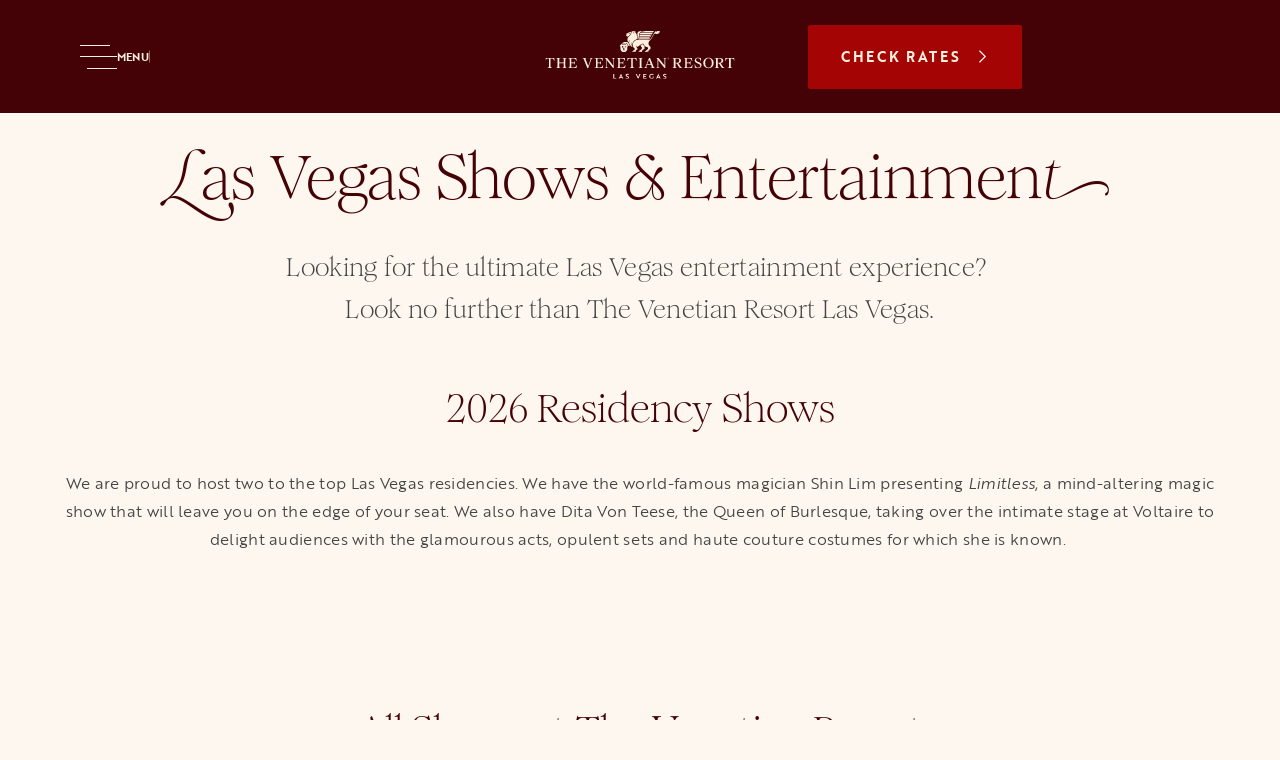

--- FILE ---
content_type: text/html;charset=utf-8
request_url: https://www.venetianlasvegas.com/entertainment.html
body_size: 40206
content:

<!DOCTYPE HTML>
<html lang="en">
<head>
    <meta charset="UTF-8"/>
    <title>Vegas Shows, Events, &amp; Nightlife | The Venetian Resort Las Vegas</title>
    
    <meta name="description" content="Discover the best in Vegas entertainment! Buy tickets now for shows, events and nightlife only available at The Venetian Resort Las Vegas."/>
    <meta name="template" content="flexible-page"/>
    <meta name="viewport" content="width=device-width, initial-scale=1"/>
    
    
    


<script defer="defer" type="text/javascript" src="/.rum/@adobe/helix-rum-js@%5E2/dist/rum-standalone.js"></script>
<link rel="canonical" href="https://www.venetianlasvegas.com/entertainment.html"/>



    




    <!-- Google Tag Manager -->
    <script>(function(w,d,s,l,i){w[l]=w[l]||[];w[l].push({'gtm.start':
        new Date().getTime(),event:'gtm.js'});var f=d.getElementsByTagName(s)[0],
        j=d.createElement(s),dl=l!='dataLayer'?'&l='+l:'';j.async=true;j.src=
        'https://www.googletagmanager.com/gtm.js?id='+i+dl;f.parentNode.insertBefore(j,f);
        })(window,document,'script','dataLayer',`GTM-W99CR8JS`);
    </script>
    <!-- End Google Tag Manager -->





    <script type="text/javascript">
;window.NREUM||(NREUM={});NREUM.init={session_replay:{enabled:true,block_selector:'',mask_text_selector:'*',sampling_rate:10.0,error_sampling_rate:100.0,mask_all_inputs:true,collect_fonts:true,inline_images:false,inline_stylesheet:true,mask_input_options:{}},distributed_tracing:{enabled:true},privacy:{cookies_enabled:true},ajax:{deny_list:["bam.nr-data.net", "author-p121904-e1261874.adobeaemcloud.com"]}};

;NREUM.loader_config={accountID:"2320204",trustKey:"2320204",agentID:"601485758",licenseKey:"f649b476dd",applicationID:"601485758"};
;NREUM.info={beacon:"bam.nr-data.net",errorBeacon:"bam.nr-data.net",licenseKey:"f649b476dd",applicationID:"601485758",sa:1};
;/*! For license information please see nr-loader-spa-1.262.0.min.js.LICENSE.txt */
(()=>{var e,t,r={2983:(e,t,r)=>{"use strict";r.d(t,{D0:()=>v,gD:()=>y,Vp:()=>s,oC:()=>R,fr:()=>_,jD:()=>C,hR:()=>T,xN:()=>b,x1:()=>c,aN:()=>A,V:()=>j});var n=r(384),i=r(7864);const o={beacon:n.NT.beacon,errorBeacon:n.NT.errorBeacon,licenseKey:void 0,applicationID:void 0,sa:void 0,queueTime:void 0,applicationTime:void 0,ttGuid:void 0,user:void 0,account:void 0,product:void 0,extra:void 0,jsAttributes:{},userAttributes:void 0,atts:void 0,transactionName:void 0,tNamePlain:void 0},a={};function s(e){if(!e)throw new Error("All info objects require an agent identifier!");if(!a[e])throw new Error("Info for ".concat(e," was never set"));return a[e]}function c(e,t){if(!e)throw new Error("All info objects require an agent identifier!");a[e]=(0,i.a)(t,o);const r=(0,n.nY)(e);r&&(r.info=a[e])}var u=r(993);const d=e=>{if(!e||"string"!=typeof e)return!1;try{document.createDocumentFragment().querySelector(e)}catch{return!1}return!0};var l=r(2614),f=r(944);const h="[data-nr-mask]",g=()=>{const e={mask_selector:"*",block_selector:"[data-nr-block]",mask_input_options:{color:!1,date:!1,"datetime-local":!1,email:!1,month:!1,number:!1,range:!1,search:!1,tel:!1,text:!1,time:!1,url:!1,week:!1,textarea:!1,select:!1,password:!0}};return{ajax:{deny_list:void 0,block_internal:!0,enabled:!0,harvestTimeSeconds:10,autoStart:!0},distributed_tracing:{enabled:void 0,exclude_newrelic_header:void 0,cors_use_newrelic_header:void 0,cors_use_tracecontext_headers:void 0,allowed_origins:void 0},feature_flags:[],harvest:{tooManyRequestsDelay:60},jserrors:{enabled:!0,harvestTimeSeconds:10,autoStart:!0},logging:{enabled:!0,harvestTimeSeconds:10,autoStart:!0,level:u.p_.INFO},metrics:{enabled:!0,autoStart:!0},obfuscate:void 0,page_action:{enabled:!0,harvestTimeSeconds:30,autoStart:!0},page_view_event:{enabled:!0,autoStart:!0},page_view_timing:{enabled:!0,harvestTimeSeconds:30,long_task:!1,autoStart:!0},privacy:{cookies_enabled:!0},proxy:{assets:void 0,beacon:void 0},session:{expiresMs:l.wk,inactiveMs:l.BB},session_replay:{autoStart:!0,enabled:!1,harvestTimeSeconds:60,preload:!1,sampling_rate:10,error_sampling_rate:100,collect_fonts:!1,inline_images:!1,inline_stylesheet:!0,mask_all_inputs:!0,get mask_text_selector(){return e.mask_selector},set mask_text_selector(t){d(t)?e.mask_selector="".concat(t,",").concat(h):""===t||null===t?e.mask_selector=h:(0,f.R)("An invalid session_replay.mask_selector was provided. '*' will be used.",t)},get block_class(){return"nr-block"},get ignore_class(){return"nr-ignore"},get mask_text_class(){return"nr-mask"},get block_selector(){return e.block_selector},set block_selector(t){d(t)?e.block_selector+=",".concat(t):""!==t&&(0,f.R)("An invalid session_replay.block_selector was provided and will not be used",t)},get mask_input_options(){return e.mask_input_options},set mask_input_options(t){t&&"object"==typeof t?e.mask_input_options={...t,password:!0}:(0,f.R)("An invalid session_replay.mask_input_option was provided and will not be used",t)}},session_trace:{enabled:!0,harvestTimeSeconds:10,autoStart:!0},soft_navigations:{enabled:!0,harvestTimeSeconds:10,autoStart:!0},spa:{enabled:!0,harvestTimeSeconds:10,autoStart:!0},ssl:void 0}},p={},m="All configuration objects require an agent identifier!";function v(e){if(!e)throw new Error(m);if(!p[e])throw new Error("Configuration for ".concat(e," was never set"));return p[e]}function b(e,t){if(!e)throw new Error(m);p[e]=(0,i.a)(t,g());const r=(0,n.nY)(e);r&&(r.init=p[e])}function y(e,t){if(!e)throw new Error(m);var r=v(e);if(r){for(var n=t.split("."),i=0;i<n.length-1;i++)if("object"!=typeof(r=r[n[i]]))return;r=r[n[n.length-1]]}return r}const w={accountID:void 0,trustKey:void 0,agentID:void 0,licenseKey:void 0,applicationID:void 0,xpid:void 0},x={};function R(e){if(!e)throw new Error("All loader-config objects require an agent identifier!");if(!x[e])throw new Error("LoaderConfig for ".concat(e," was never set"));return x[e]}function A(e,t){if(!e)throw new Error("All loader-config objects require an agent identifier!");x[e]=(0,i.a)(t,w);const r=(0,n.nY)(e);r&&(r.loader_config=x[e])}const T=(0,n.dV)().o;var E=r(6154),N=r(9324);const S={buildEnv:N.F3,distMethod:N.Xs,version:N.xv,originTime:E.WN},O={customTransaction:void 0,disabled:!1,isolatedBacklog:!1,loaderType:void 0,maxBytes:3e4,onerror:void 0,origin:""+E.gm.location,ptid:void 0,releaseIds:{},appMetadata:{},session:void 0,denyList:void 0,harvestCount:0,timeKeeper:void 0},I={};function _(e){if(!e)throw new Error("All runtime objects require an agent identifier!");if(!I[e])throw new Error("Runtime for ".concat(e," was never set"));return I[e]}function j(e,t){if(!e)throw new Error("All runtime objects require an agent identifier!");I[e]={...(0,i.a)(t,O),...S};const r=(0,n.nY)(e);r&&(r.runtime=I[e])}function C(e){return function(e){try{const t=s(e);return!!t.licenseKey&&!!t.errorBeacon&&!!t.applicationID}catch(e){return!1}}(e)}},7864:(e,t,r)=>{"use strict";r.d(t,{a:()=>i});var n=r(944);function i(e,t){try{if(!e||"object"!=typeof e)return(0,n.R)("Setting a Configurable requires an object as input");if(!t||"object"!=typeof t)return(0,n.R)("Setting a Configurable requires a model to set its initial properties");const r=Object.create(Object.getPrototypeOf(t),Object.getOwnPropertyDescriptors(t)),o=0===Object.keys(r).length?e:r;for(let a in o)if(void 0!==e[a])try{if(null===e[a]){r[a]=null;continue}Array.isArray(e[a])&&Array.isArray(t[a])?r[a]=Array.from(new Set([...e[a],...t[a]])):"object"==typeof e[a]&&"object"==typeof t[a]?r[a]=i(e[a],t[a]):r[a]=e[a]}catch(e){(0,n.R)("An error occurred while setting a property of a Configurable",e)}return r}catch(e){(0,n.R)("An error occured while setting a Configurable",e)}}},9324:(e,t,r)=>{"use strict";r.d(t,{F3:()=>i,Xs:()=>o,Yq:()=>a,xv:()=>n});const n="1.262.0",i="PROD",o="CDN",a="2.0.0-alpha.12"},6154:(e,t,r)=>{"use strict";r.d(t,{A4:()=>s,OF:()=>d,RI:()=>i,Vr:()=>g,WN:()=>p,bv:()=>o,gm:()=>a,lR:()=>f,lT:()=>h,m:()=>u,mw:()=>c,sb:()=>l});var n=r(1863);const i="undefined"!=typeof window&&!!window.document,o="undefined"!=typeof WorkerGlobalScope&&("undefined"!=typeof self&&self instanceof WorkerGlobalScope&&self.navigator instanceof WorkerNavigator||"undefined"!=typeof globalThis&&globalThis instanceof WorkerGlobalScope&&globalThis.navigator instanceof WorkerNavigator),a=i?window:"undefined"!=typeof WorkerGlobalScope&&("undefined"!=typeof self&&self instanceof WorkerGlobalScope&&self||"undefined"!=typeof globalThis&&globalThis instanceof WorkerGlobalScope&&globalThis),s="complete"===a?.document?.readyState,c=Boolean("hidden"===a?.document?.visibilityState),u=""+a?.location,d=/iPad|iPhone|iPod/.test(a.navigator?.userAgent),l=d&&"undefined"==typeof SharedWorker,f=(()=>{const e=a.navigator?.userAgent?.match(/Firefox[/\s](\d+\.\d+)/);return Array.isArray(e)&&e.length>=2?+e[1]:0})(),h=Boolean(i&&window.document.documentMode),g=!!a.navigator?.sendBeacon,p=Date.now()-(0,n.t)()},4777:(e,t,r)=>{"use strict";r.d(t,{J:()=>o});var n=r(944);const i={agentIdentifier:"",ee:void 0};class o{constructor(e){try{if("object"!=typeof e)return(0,n.R)("shared context requires an object as input");this.sharedContext={},Object.assign(this.sharedContext,i),Object.entries(e).forEach((e=>{let[t,r]=e;Object.keys(i).includes(t)&&(this.sharedContext[t]=r)}))}catch(e){(0,n.R)("An error occurred while setting SharedContext",e)}}}},7295:(e,t,r)=>{"use strict";r.d(t,{Xv:()=>a,gX:()=>i,iW:()=>o});var n=[];function i(e){if(!e||o(e))return!1;if(0===n.length)return!0;for(var t=0;t<n.length;t++){var r=n[t];if("*"===r.hostname)return!1;if(s(r.hostname,e.hostname)&&c(r.pathname,e.pathname))return!1}return!0}function o(e){return void 0===e.hostname}function a(e){if(n=[],e&&e.length)for(var t=0;t<e.length;t++){let r=e[t];if(!r)continue;0===r.indexOf("http://")?r=r.substring(7):0===r.indexOf("https://")&&(r=r.substring(8));const i=r.indexOf("/");let o,a;i>0?(o=r.substring(0,i),a=r.substring(i)):(o=r,a="");let[s]=o.split(":");n.push({hostname:s,pathname:a})}}function s(e,t){return!(e.length>t.length)&&t.indexOf(e)===t.length-e.length}function c(e,t){return 0===e.indexOf("/")&&(e=e.substring(1)),0===t.indexOf("/")&&(t=t.substring(1)),""===e||e===t}},1687:(e,t,r)=>{"use strict";r.d(t,{Ak:()=>c,Ze:()=>l,x3:()=>u});var n=r(7836),i=r(1478),o=r(3606),a=r(860);const s={};function c(e,t){const r={staged:!1,priority:a.P[t]||0};d(e),s[e].get(t)||s[e].set(t,r)}function u(e,t){e&&s[e]&&(s[e].get(t)&&s[e].delete(t),h(e,t,!1),s[e].size&&f(e))}function d(e){if(!e)throw new Error("agentIdentifier required");s[e]||(s[e]=new Map)}function l(){let e=arguments.length>0&&void 0!==arguments[0]?arguments[0]:"",t=arguments.length>1&&void 0!==arguments[1]?arguments[1]:"feature",r=arguments.length>2&&void 0!==arguments[2]&&arguments[2];if(d(e),!e||!s[e].get(t)||r)return h(e,t);s[e].get(t).staged=!0,f(e)}function f(e){const t=Array.from(s[e]);t.every((e=>{let[t,r]=e;return r.staged}))&&(t.sort(((e,t)=>e[1].priority-t[1].priority)),t.forEach((t=>{let[r]=t;s[e].delete(r),h(e,r)})))}function h(e,t){let r=!(arguments.length>2&&void 0!==arguments[2])||arguments[2];const a=e?n.ee.get(e):n.ee,s=o.i.handlers;if(a.backlog&&s){if(r){const e=a.backlog[t],r=s[t];if(r){for(let t=0;e&&t<e.length;++t)g(e[t],r);(0,i.$)(r,(function(e,t){(0,i.$)(t,(function(t,r){r[0].on(e,r[1])}))}))}}a.isolatedBacklog||delete s[t],a.backlog[t]=null,a.emit("drain-"+t,[])}}function g(e,t){var r=e[1];(0,i.$)(t[r],(function(t,r){var n=e[0];if(r[0]===n){var i=r[1],o=e[3],a=e[2];i.apply(o,a)}}))}},7836:(e,t,r)=>{"use strict";r.d(t,{P:()=>c,ee:()=>u});var n=r(384),i=r(8990),o=r(2983),a=r(2646),s=r(5607);const c="nr@context:".concat(s.W),u=function e(t,r){var n={},s={},d={},l=!1;try{l=16===r.length&&(0,o.fr)(r).isolatedBacklog}catch(e){}var f={on:g,addEventListener:g,removeEventListener:function(e,t){var r=n[e];if(!r)return;for(var i=0;i<r.length;i++)r[i]===t&&r.splice(i,1)},emit:function(e,r,n,i,o){!1!==o&&(o=!0);if(u.aborted&&!i)return;t&&o&&t.emit(e,r,n);for(var a=h(n),c=p(e),d=c.length,l=0;l<d;l++)c[l].apply(a,r);var g=v()[s[e]];g&&g.push([f,e,r,a]);return a},get:m,listeners:p,context:h,buffer:function(e,t){const r=v();if(t=t||"feature",f.aborted)return;Object.entries(e||{}).forEach((e=>{let[n,i]=e;s[i]=t,t in r||(r[t]=[])}))},abort:function(){f._aborted=!0,Object.keys(f.backlog).forEach((e=>{delete f.backlog[e]}))},isBuffering:function(e){return!!v()[s[e]]},debugId:r,backlog:l?{}:t&&"object"==typeof t.backlog?t.backlog:{},isolatedBacklog:l};return Object.defineProperty(f,"aborted",{get:()=>{let e=f._aborted||!1;return e||(t&&(e=t.aborted),e)}}),f;function h(e){return e&&e instanceof a.y?e:e?(0,i.I)(e,c,(()=>new a.y(c))):new a.y(c)}function g(e,t){n[e]=p(e).concat(t)}function p(e){return n[e]||[]}function m(t){return d[t]=d[t]||e(f,t)}function v(){return f.backlog}}(void 0,"globalEE"),d=(0,n.Zm)();d.ee||(d.ee=u)},2646:(e,t,r)=>{"use strict";r.d(t,{y:()=>n});class n{constructor(e){this.contextId=e}}},9908:(e,t,r)=>{"use strict";r.d(t,{d:()=>n,p:()=>i});var n=r(7836).ee.get("handle");function i(e,t,r,i,o){o?(o.buffer([e],i),o.emit(e,t,r)):(n.buffer([e],i),n.emit(e,t,r))}},3606:(e,t,r)=>{"use strict";r.d(t,{i:()=>o});var n=r(9908);o.on=a;var i=o.handlers={};function o(e,t,r,o){a(o||n.d,i,e,t,r)}function a(e,t,r,i,o){o||(o="feature"),e||(e=n.d);var a=t[o]=t[o]||{};(a[r]=a[r]||[]).push([e,i])}},3878:(e,t,r)=>{"use strict";r.d(t,{DD:()=>c,jT:()=>a,sp:()=>s});var n=r(6154);let i=!1,o=!1;try{const e={get passive(){return i=!0,!1},get signal(){return o=!0,!1}};n.gm.addEventListener("test",null,e),n.gm.removeEventListener("test",null,e)}catch(e){}function a(e,t){return i||o?{capture:!!e,passive:i,signal:t}:!!e}function s(e,t){let r=arguments.length>2&&void 0!==arguments[2]&&arguments[2],n=arguments.length>3?arguments[3]:void 0;window.addEventListener(e,t,a(r,n))}function c(e,t){let r=arguments.length>2&&void 0!==arguments[2]&&arguments[2],n=arguments.length>3?arguments[3]:void 0;document.addEventListener(e,t,a(r,n))}},5607:(e,t,r)=>{"use strict";r.d(t,{W:()=>n});const n=(0,r(9566).bz)()},9566:(e,t,r)=>{"use strict";r.d(t,{LA:()=>s,ZF:()=>c,bz:()=>a,el:()=>u});var n=r(6154);const i="xxxxxxxx-xxxx-4xxx-yxxx-xxxxxxxxxxxx";function o(e,t){return e?15&e[t]:16*Math.random()|0}function a(){const e=n.gm?.crypto||n.gm?.msCrypto;let t,r=0;return e&&e.getRandomValues&&(t=e.getRandomValues(new Uint8Array(30))),i.split("").map((e=>"x"===e?o(t,r++).toString(16):"y"===e?(3&o()|8).toString(16):e)).join("")}function s(e){const t=n.gm?.crypto||n.gm?.msCrypto;let r,i=0;t&&t.getRandomValues&&(r=t.getRandomValues(new Uint8Array(e)));const a=[];for(var s=0;s<e;s++)a.push(o(r,i++).toString(16));return a.join("")}function c(){return s(16)}function u(){return s(32)}},2614:(e,t,r)=>{"use strict";r.d(t,{BB:()=>a,H3:()=>n,g:()=>u,iL:()=>c,tS:()=>s,uh:()=>i,wk:()=>o});const n="NRBA",i="SESSION",o=144e5,a=18e5,s={STARTED:"session-started",PAUSE:"session-pause",RESET:"session-reset",RESUME:"session-resume",UPDATE:"session-update"},c={SAME_TAB:"same-tab",CROSS_TAB:"cross-tab"},u={OFF:0,FULL:1,ERROR:2}},1863:(e,t,r)=>{"use strict";function n(){return Math.floor(performance.now())}r.d(t,{t:()=>n})},7485:(e,t,r)=>{"use strict";r.d(t,{D:()=>i});var n=r(6154);function i(e){if(0===(e||"").indexOf("data:"))return{protocol:"data"};try{const t=new URL(e,location.href),r={port:t.port,hostname:t.hostname,pathname:t.pathname,search:t.search,protocol:t.protocol.slice(0,t.protocol.indexOf(":")),sameOrigin:t.protocol===n.gm?.location?.protocol&&t.host===n.gm?.location?.host};return r.port&&""!==r.port||("http:"===t.protocol&&(r.port="80"),"https:"===t.protocol&&(r.port="443")),r.pathname&&""!==r.pathname?r.pathname.startsWith("/")||(r.pathname="/".concat(r.pathname)):r.pathname="/",r}catch(e){return{}}}},944:(e,t,r)=>{"use strict";function n(e,t){"function"==typeof console.warn&&(console.warn("New Relic: ".concat(e)),t&&console.warn(t))}r.d(t,{R:()=>n})},5284:(e,t,r)=>{"use strict";r.d(t,{t:()=>c,B:()=>s});var n=r(7836),i=r(6154);const o="newrelic";const a=new Set,s={};function c(e,t){const r=n.ee.get(t);s[t]??={},e&&"object"==typeof e&&(a.has(t)||(r.emit("rumresp",[e]),s[t]=e,a.add(t),function(){let e=arguments.length>0&&void 0!==arguments[0]?arguments[0]:{};try{i.gm.dispatchEvent(new CustomEvent(o,{detail:e}))}catch(e){}}({loaded:!0})))}},8990:(e,t,r)=>{"use strict";r.d(t,{I:()=>i});var n=Object.prototype.hasOwnProperty;function i(e,t,r){if(n.call(e,t))return e[t];var i=r();if(Object.defineProperty&&Object.keys)try{return Object.defineProperty(e,t,{value:i,writable:!0,enumerable:!1}),i}catch(e){}return e[t]=i,i}},6389:(e,t,r)=>{"use strict";function n(e){var t=this;let r=arguments.length>1&&void 0!==arguments[1]?arguments[1]:500,n=arguments.length>2&&void 0!==arguments[2]?arguments[2]:{};const i=n?.leading||!1;let o;return function(){for(var n=arguments.length,a=new Array(n),s=0;s<n;s++)a[s]=arguments[s];i&&void 0===o&&(e.apply(t,a),o=setTimeout((()=>{o=clearTimeout(o)}),r)),i||(clearTimeout(o),o=setTimeout((()=>{e.apply(t,a)}),r))}}function i(e){var t=this;let r=!1;return function(){if(!r){r=!0;for(var n=arguments.length,i=new Array(n),o=0;o<n;o++)i[o]=arguments[o];e.apply(t,i)}}}r.d(t,{J:()=>i,s:()=>n})},1478:(e,t,r)=>{"use strict";r.d(t,{$:()=>n});const n=(e,t)=>Object.entries(e||{}).map((e=>{let[r,n]=e;return t(r,n)}))},3304:(e,t,r)=>{"use strict";r.d(t,{A:()=>o});var n=r(7836);const i=()=>{const e=new WeakSet;return(t,r)=>{if("object"==typeof r&&null!==r){if(e.has(r))return;e.add(r)}return r}};function o(e){try{return JSON.stringify(e,i())}catch(e){try{n.ee.emit("internal-error",[e])}catch(e){}}}},5289:(e,t,r)=>{"use strict";r.d(t,{GG:()=>o,sB:()=>a});var n=r(3878);function i(){return"undefined"==typeof document||"complete"===document.readyState}function o(e,t){if(i())return e();(0,n.sp)("load",e,t)}function a(e){if(i())return e();(0,n.DD)("DOMContentLoaded",e)}},384:(e,t,r)=>{"use strict";r.d(t,{NT:()=>o,US:()=>d,Zm:()=>a,bQ:()=>c,dV:()=>s,nY:()=>u,pV:()=>l});var n=r(6154),i=r(1863);const o={beacon:"bam.nr-data.net",errorBeacon:"bam.nr-data.net"};function a(){return n.gm.NREUM||(n.gm.NREUM={}),void 0===n.gm.newrelic&&(n.gm.newrelic=n.gm.NREUM),n.gm.NREUM}function s(){let e=a();return e.o||(e.o={ST:n.gm.setTimeout,SI:n.gm.setImmediate,CT:n.gm.clearTimeout,XHR:n.gm.XMLHttpRequest,REQ:n.gm.Request,EV:n.gm.Event,PR:n.gm.Promise,MO:n.gm.MutationObserver,FETCH:n.gm.fetch}),e}function c(e,t){let r=a();r.initializedAgents??={},t.initializedAt={ms:(0,i.t)(),date:new Date},r.initializedAgents[e]=t}function u(e){let t=a();return t.initializedAgents?.[e]}function d(e,t){a()[e]=t}function l(){return function(){let e=a();const t=e.info||{};e.info={beacon:o.beacon,errorBeacon:o.errorBeacon,...t}}(),function(){let e=a();const t=e.init||{};e.init={...t}}(),s(),function(){let e=a();const t=e.loader_config||{};e.loader_config={...t}}(),a()}},2843:(e,t,r)=>{"use strict";r.d(t,{u:()=>i});var n=r(3878);function i(e){let t=arguments.length>1&&void 0!==arguments[1]&&arguments[1],r=arguments.length>2?arguments[2]:void 0,i=arguments.length>3?arguments[3]:void 0;(0,n.DD)("visibilitychange",(function(){if(t)return void("hidden"===document.visibilityState&&e());e(document.visibilityState)}),r,i)}},8941:(e,t,r)=>{"use strict";r.d(t,{um:()=>f,NZ:()=>x,vC:()=>T,Ri:()=>O,Ak:()=>_,o8:()=>C,MO:()=>U,bX:()=>V});var n=r(7836),i=r(3434),o=r(8990),a=r(6154);const s={},c=a.gm.XMLHttpRequest,u="addEventListener",d="removeEventListener",l="nr@wrapped:".concat(n.P);function f(e){var t=function(e){return(e||n.ee).get("events")}(e);if(s[t.debugId]++)return t;s[t.debugId]=1;var r=(0,i.YM)(t,!0);function f(e){r.inPlace(e,[u,d],"-",g)}function g(e,t){return e[1]}return"getPrototypeOf"in Object&&(a.RI&&h(document,f),h(a.gm,f),h(c.prototype,f)),t.on(u+"-start",(function(e,t){var n=e[1];if(null!==n&&("function"==typeof n||"object"==typeof n)){var i=(0,o.I)(n,l,(function(){var e={object:function(){if("function"!=typeof n.handleEvent)return;return n.handleEvent.apply(n,arguments)},function:n}[typeof n];return e?r(e,"fn-",null,e.name||"anonymous"):n}));this.wrapped=e[1]=i}})),t.on(d+"-start",(function(e){e[1]=this.wrapped||e[1]})),t}function h(e,t){let r=e;for(;"object"==typeof r&&!Object.prototype.hasOwnProperty.call(r,u);)r=Object.getPrototypeOf(r);for(var n=arguments.length,i=new Array(n>2?n-2:0),o=2;o<n;o++)i[o-2]=arguments[o];r&&t(r,...i)}var g="fetch-",p=g+"body-",m=["arrayBuffer","blob","json","text","formData"],v=a.gm.Request,b=a.gm.Response,y="prototype";const w={};function x(e){const t=function(e){return(e||n.ee).get("fetch")}(e);if(!(v&&b&&a.gm.fetch))return t;if(w[t.debugId]++)return t;function r(e,r,i){var o=e[r];"function"==typeof o&&(e[r]=function(){var e,r=[...arguments],a={};t.emit(i+"before-start",[r],a),a[n.P]&&a[n.P].dt&&(e=a[n.P].dt);var s=o.apply(this,r);return t.emit(i+"start",[r,e],s),s.then((function(e){return t.emit(i+"end",[null,e],s),e}),(function(e){throw t.emit(i+"end",[e],s),e}))})}return w[t.debugId]=1,m.forEach((e=>{r(v[y],e,p),r(b[y],e,p)})),r(a.gm,"fetch",g),t.on(g+"end",(function(e,r){var n=this;if(r){var i=r.headers.get("content-length");null!==i&&(n.rxSize=i),t.emit(g+"done",[null,r],n)}else t.emit(g+"done",[e],n)})),t}const R={},A=["pushState","replaceState"];function T(e){const t=function(e){return(e||n.ee).get("history")}(e);return!a.RI||R[t.debugId]++||(R[t.debugId]=1,(0,i.YM)(t).inPlace(window.history,A,"-")),t}var E=r(3878);const N={},S=["appendChild","insertBefore","replaceChild"];function O(e){const t=function(e){return(e||n.ee).get("jsonp")}(e);if(!a.RI||N[t.debugId])return t;N[t.debugId]=!0;var r=(0,i.YM)(t),o=/[?&](?:callback|cb)=([^&#]+)/,s=/(.*)\.([^.]+)/,c=/^(\w+)(\.|$)(.*)$/;function u(e,t){if(!e)return t;const r=e.match(c),n=r[1];return u(r[3],t[n])}return r.inPlace(Node.prototype,S,"dom-"),t.on("dom-start",(function(e){!function(e){if(!e||"string"!=typeof e.nodeName||"script"!==e.nodeName.toLowerCase())return;if("function"!=typeof e.addEventListener)return;var n=(i=e.src,a=i.match(o),a?a[1]:null);var i,a;if(!n)return;var c=function(e){var t=e.match(s);if(t&&t.length>=3)return{key:t[2],parent:u(t[1],window)};return{key:e,parent:window}}(n);if("function"!=typeof c.parent[c.key])return;var d={};function l(){t.emit("jsonp-end",[],d),e.removeEventListener("load",l,(0,E.jT)(!1)),e.removeEventListener("error",f,(0,E.jT)(!1))}function f(){t.emit("jsonp-error",[],d),t.emit("jsonp-end",[],d),e.removeEventListener("load",l,(0,E.jT)(!1)),e.removeEventListener("error",f,(0,E.jT)(!1))}r.inPlace(c.parent,[c.key],"cb-",d),e.addEventListener("load",l,(0,E.jT)(!1)),e.addEventListener("error",f,(0,E.jT)(!1)),t.emit("new-jsonp",[e.src],d)}(e[0])})),t}const I={};function _(e){const t=function(e){return(e||n.ee).get("mutation")}(e);if(!a.RI||I[t.debugId])return t;I[t.debugId]=!0;var r=(0,i.YM)(t),o=a.gm.MutationObserver;return o&&(window.MutationObserver=function(e){return this instanceof o?new o(r(e,"fn-")):o.apply(this,arguments)},MutationObserver.prototype=o.prototype),t}const j={};function C(e){const t=function(e){return(e||n.ee).get("promise")}(e);if(j[t.debugId])return t;j[t.debugId]=!0;var r=t.context,o=(0,i.YM)(t),s=a.gm.Promise;return s&&function(){function e(r){var n=t.context(),i=o(r,"executor-",n,null,!1);const a=Reflect.construct(s,[i],e);return t.context(a).getCtx=function(){return n},a}a.gm.Promise=e,Object.defineProperty(e,"name",{value:"Promise"}),e.toString=function(){return s.toString()},Object.setPrototypeOf(e,s),["all","race"].forEach((function(r){const n=s[r];e[r]=function(e){let i=!1;[...e||[]].forEach((e=>{this.resolve(e).then(a("all"===r),a(!1))}));const o=n.apply(this,arguments);return o;function a(e){return function(){t.emit("propagate",[null,!i],o,!1,!1),i=i||!e}}}})),["resolve","reject"].forEach((function(r){const n=s[r];e[r]=function(e){const r=n.apply(this,arguments);return e!==r&&t.emit("propagate",[e,!0],r,!1,!1),r}})),e.prototype=s.prototype;const n=s.prototype.then;s.prototype.then=function(){var e=this,i=r(e);i.promise=e;for(var a=arguments.length,s=new Array(a),c=0;c<a;c++)s[c]=arguments[c];s[0]=o(s[0],"cb-",i,null,!1),s[1]=o(s[1],"cb-",i,null,!1);const u=n.apply(this,s);return i.nextPromise=u,t.emit("propagate",[e,!0],u,!1,!1),u},s.prototype.then[i.Jt]=n,t.on("executor-start",(function(e){e[0]=o(e[0],"resolve-",this,null,!1),e[1]=o(e[1],"resolve-",this,null,!1)})),t.on("executor-err",(function(e,t,r){e[1](r)})),t.on("cb-end",(function(e,r,n){t.emit("propagate",[n,!0],this.nextPromise,!1,!1)})),t.on("propagate",(function(e,r,n){this.getCtx&&!r||(this.getCtx=function(){if(e instanceof Promise)var r=t.context(e);return r&&r.getCtx?r.getCtx():this})}))}(),t}const P={},k="setTimeout",L="setInterval",D="clearTimeout",H="-start",M="-",K=[k,"setImmediate",L,D,"clearImmediate"];function U(e){const t=function(e){return(e||n.ee).get("timer")}(e);if(P[t.debugId]++)return t;P[t.debugId]=1;var r=(0,i.YM)(t);return r.inPlace(a.gm,K.slice(0,2),k+M),r.inPlace(a.gm,K.slice(2,3),L+M),r.inPlace(a.gm,K.slice(3),D+M),t.on(L+H,(function(e,t,n){e[0]=r(e[0],"fn-",null,n)})),t.on(k+H,(function(e,t,n){this.method=n,this.timerDuration=isNaN(e[1])?0:+e[1],e[0]=r(e[0],"fn-",this,n)})),t}var F=r(944);const B={},G=["open","send"];function V(e){var t=e||n.ee;const r=function(e){return(e||n.ee).get("xhr")}(t);if(B[r.debugId]++)return r;B[r.debugId]=1,f(t);var o=(0,i.YM)(r),s=a.gm.XMLHttpRequest,c=a.gm.MutationObserver,u=a.gm.Promise,d=a.gm.setInterval,l="readystatechange",h=["onload","onerror","onabort","onloadstart","onloadend","onprogress","ontimeout"],g=[],p=a.gm.XMLHttpRequest=function(e){const t=new s(e),n=r.context(t);try{r.emit("new-xhr",[t],n),t.addEventListener(l,(i=n,function(){var e=this;e.readyState>3&&!i.resolved&&(i.resolved=!0,r.emit("xhr-resolved",[],e)),o.inPlace(e,h,"fn-",x)}),(0,E.jT)(!1))}catch(e){(0,F.R)("An error occurred while intercepting XHR",e);try{r.emit("internal-error",[e])}catch(e){}}var i;return t};function m(e,t){o.inPlace(t,["onreadystatechange"],"fn-",x)}if(function(e,t){for(var r in e)t[r]=e[r]}(s,p),p.prototype=s.prototype,o.inPlace(p.prototype,G,"-xhr-",x),r.on("send-xhr-start",(function(e,t){m(e,t),function(e){g.push(e),c&&(v?v.then(w):d?d(w):(b=-b,y.data=b))}(t)})),r.on("open-xhr-start",m),c){var v=u&&u.resolve();if(!d&&!u){var b=1,y=document.createTextNode(b);new c(w).observe(y,{characterData:!0})}}else t.on("fn-end",(function(e){e[0]&&e[0].type===l||w()}));function w(){for(var e=0;e<g.length;e++)m(0,g[e]);g.length&&(g=[])}function x(e,t){return t}return r}},3434:(e,t,r)=>{"use strict";r.d(t,{Jt:()=>o,YM:()=>c});var n=r(7836),i=r(5607);const o="nr@original:".concat(i.W);var a=Object.prototype.hasOwnProperty,s=!1;function c(e,t){return e||(e=n.ee),r.inPlace=function(e,t,n,i,o){n||(n="");const a="-"===n.charAt(0);for(let s=0;s<t.length;s++){const c=t[s],u=e[c];d(u)||(e[c]=r(u,a?c+n:n,i,c,o))}},r.flag=o,r;function r(t,r,n,s,c){return d(t)?t:(r||(r=""),nrWrapper[o]=t,function(e,t,r){if(Object.defineProperty&&Object.keys)try{return Object.keys(e).forEach((function(r){Object.defineProperty(t,r,{get:function(){return e[r]},set:function(t){return e[r]=t,t}})})),t}catch(e){u([e],r)}for(var n in e)a.call(e,n)&&(t[n]=e[n])}(t,nrWrapper,e),nrWrapper);function nrWrapper(){var o,a,d,l;try{a=this,o=[...arguments],d="function"==typeof n?n(o,a):n||{}}catch(t){u([t,"",[o,a,s],d],e)}i(r+"start",[o,a,s],d,c);try{return l=t.apply(a,o)}catch(e){throw i(r+"err",[o,a,e],d,c),e}finally{i(r+"end",[o,a,l],d,c)}}}function i(r,n,i,o){if(!s||t){var a=s;s=!0;try{e.emit(r,n,i,t,o)}catch(t){u([t,r,n,i],e)}s=a}}}function u(e,t){t||(t=n.ee);try{t.emit("internal-error",e)}catch(e){}}function d(e){return!(e&&"function"==typeof e&&e.apply&&!e[o])}},9300:(e,t,r)=>{"use strict";r.d(t,{T:()=>n});const n=r(860).K.ajax},6774:(e,t,r)=>{"use strict";r.d(t,{T:()=>n});const n=r(860).K.jserrors},993:(e,t,r)=>{"use strict";r.d(t,{ET:()=>o,It:()=>s,TZ:()=>a,YY:()=>u,bu:()=>c,p_:()=>i,zk:()=>d});var n=r(860);const i={ERROR:"ERROR",WARN:"WARN",INFO:"INFO",DEBUG:"DEBUG",TRACE:"TRACE"},o="log",a=n.K.logging,s=1e6,c="failed to wrap logger: ",u="invalid log level: ",d="ignored log: "},3785:(e,t,r)=>{"use strict";r.d(t,{R:()=>c,b:()=>u});var n=r(9908),i=r(1863),o=r(860),a=r(3969),s=r(993);function c(e,t){let r=arguments.length>2&&void 0!==arguments[2]?arguments[2]:{},c=arguments.length>3&&void 0!==arguments[3]?arguments[3]:s.p_.INFO;(0,n.p)(a.xV,["API/logging/".concat(c.toLowerCase(),"/called")],void 0,o.K.metrics,e),(0,n.p)(s.ET,[(0,i.t)(),t,r,c],void 0,o.K.logging,e)}function u(e){return"string"==typeof e&&Object.values(s.p_).some((t=>t===e))}},3969:(e,t,r)=>{"use strict";r.d(t,{TZ:()=>n,XG:()=>s,rs:()=>i,xV:()=>a,z_:()=>o});const n=r(860).K.metrics,i="sm",o="cm",a="storeSupportabilityMetrics",s="storeEventMetrics"},8166:(e,t,r)=>{"use strict";r.d(t,{T:()=>n});const n=r(860).K.pageAction},6630:(e,t,r)=>{"use strict";r.d(t,{T:()=>n});const n=r(860).K.pageViewEvent},782:(e,t,r)=>{"use strict";r.d(t,{T:()=>n});const n=r(860).K.pageViewTiming},6344:(e,t,r)=>{"use strict";r.d(t,{BB:()=>f,G4:()=>o,It:()=>c,No:()=>u,Qb:()=>h,TZ:()=>i,Ug:()=>a,_s:()=>s,bc:()=>l,yP:()=>d});var n=r(2614);const i=r(860).K.sessionReplay,o={RECORD:"recordReplay",PAUSE:"pauseReplay",REPLAY_RUNNING:"replayRunning",ERROR_DURING_REPLAY:"errorDuringReplay"},a=.12,s={DomContentLoaded:0,Load:1,FullSnapshot:2,IncrementalSnapshot:3,Meta:4,Custom:5},c=1e6,u=64e3,d={[n.g.ERROR]:15e3,[n.g.FULL]:3e5,[n.g.OFF]:0},l={RESET:{message:"Session was reset",sm:"Reset"},IMPORT:{message:"Recorder failed to import",sm:"Import"},TOO_MANY:{message:"429: Too Many Requests",sm:"Too-Many"},TOO_BIG:{message:"Payload was too large",sm:"Too-Big"},CROSS_TAB:{message:"Session Entity was set to OFF on another tab",sm:"Cross-Tab"},ENTITLEMENTS:{message:"Session Replay is not allowed and will not be started",sm:"Entitlement"}},f=5e3,h={API:"api"}},5270:(e,t,r)=>{"use strict";r.d(t,{Aw:()=>s,CT:()=>c,SR:()=>a});var n=r(2983),i=r(7767),o=r(6154);function a(e){return!!n.hR.MO&&(0,i.V)(e)&&!0===(0,n.gD)(e,"session_trace.enabled")}function s(e){return!0===(0,n.gD)(e,"session_replay.preload")&&a(e)}function c(e,t){const r=t.correctAbsoluteTimestamp(e);return{originalTimestamp:e,correctedTimestamp:r,timestampDiff:e-r,originTime:o.WN,correctedOriginTime:t.correctedOriginTime,originTimeDiff:Math.floor(o.WN-t.correctedOriginTime)}}},3738:(e,t,r)=>{"use strict";r.d(t,{He:()=>i,Kp:()=>s,Lc:()=>u,Rz:()=>d,TZ:()=>n,bD:()=>o,d3:()=>a,jx:()=>l,uP:()=>c});const n=r(860).K.sessionTrace,i="bstResource",o="resource",a="-start",s="-end",c="fn"+a,u="fn"+s,d="pushState",l=1e3},3962:(e,t,r)=>{"use strict";r.d(t,{AM:()=>o,O2:()=>s,Qu:()=>c,TZ:()=>a,ih:()=>u,tC:()=>i});var n=r(860);const i=["click","keydown","submit"],o="api",a=n.K.softNav,s={INITIAL_PAGE_LOAD:"",ROUTE_CHANGE:1,UNSPECIFIED:2},c={INTERACTION:1,AJAX:2,CUSTOM_END:3,CUSTOM_TRACER:4},u={IP:"in progress",FIN:"finished",CAN:"cancelled"}},7378:(e,t,r)=>{"use strict";r.d(t,{$p:()=>R,BR:()=>b,Kp:()=>x,L3:()=>y,Lc:()=>c,NC:()=>o,SG:()=>d,TZ:()=>i,U6:()=>g,UT:()=>m,d3:()=>w,dT:()=>f,e5:()=>T,gx:()=>v,l9:()=>l,oW:()=>h,op:()=>p,rw:()=>u,tH:()=>E,uP:()=>s,wW:()=>A,xq:()=>a});var n=r(2983);const i=r(860).K.spa,o=["click","submit","keypress","keydown","keyup","change"],a=999,s="fn-start",c="fn-end",u="cb-start",d="api-ixn-",l="remaining",f="interaction",h="spaNode",g="jsonpNode",p="fetch-start",m="fetch-done",v="fetch-body-",b="jsonp-end",y=n.hR.ST,w="-start",x="-end",R="-body",A="cb"+x,T="jsTime",E="fetch"},4234:(e,t,r)=>{"use strict";r.d(t,{W:()=>i});var n=r(7836);class i{constructor(e,t,r){this.agentIdentifier=e,this.aggregator=t,this.ee=n.ee.get(e),this.featureName=r,this.blocked=!1}}},7767:(e,t,r)=>{"use strict";r.d(t,{V:()=>o});var n=r(2983),i=r(6154);const o=e=>i.RI&&!0===(0,n.gD)(e,"privacy.cookies_enabled")},425:(e,t,r)=>{"use strict";r.d(t,{j:()=>O});var n=r(860),i=r(2983),o=r(9908),a=r(7836),s=r(1687),c=r(5289),u=r(6154),d=r(944),l=r(3969),f=r(384),h=r(6344);const g=["setErrorHandler","finished","addToTrace","addRelease","addPageAction","setCurrentRouteName","setPageViewName","setCustomAttribute","interaction","noticeError","setUserId","setApplicationVersion","start",h.G4.RECORD,h.G4.PAUSE,"log","wrapLogger"],p=["setErrorHandler","finished","addToTrace","addRelease"];var m=r(1863),v=r(2614),b=r(993),y=r(3785),w=r(2646),x=r(3434);function R(e,t,r,n){if("object"!=typeof t||!t||"string"!=typeof r||!r||"function"!=typeof t[r])return(0,d.R)(b.bu+"invalid argument(s)");const i=function(e){return(e||a.ee).get("logger")}(e),o=(0,x.YM)(i),s=new w.y(a.P);return s.level=n.level,s.customAttributes=n.customAttributes,o.inPlace(t,[r],"wrap-logger-",s),i}function A(){const e=(0,f.pV)();g.forEach((t=>{e[t]=function(){for(var r=arguments.length,n=new Array(r),i=0;i<r;i++)n[i]=arguments[i];return function(t){for(var r=arguments.length,n=new Array(r>1?r-1:0),i=1;i<r;i++)n[i-1]=arguments[i];let o=[];return Object.values(e.initializedAgents).forEach((e=>{e&&e.api?e.exposed&&e.api[t]&&o.push(e.api[t](...n)):(0,d.R)("Call to api '".concat(t,"' made before agent fully initialized."))})),o.length>1?o:o[0]}(t,...n)}}))}const T={};var E=r(5284);const N=e=>{const t=e.startsWith("http");e+="/",r.p=t?e:"https://"+e};let S=!1;function O(e){let t=arguments.length>1&&void 0!==arguments[1]?arguments[1]:{},g=arguments.length>2?arguments[2]:void 0,w=arguments.length>3?arguments[3]:void 0,{init:x,info:O,loader_config:I,runtime:_={loaderType:g},exposed:j=!0}=t;const C=(0,f.pV)();O||(x=C.init,O=C.info,I=C.loader_config),(0,i.xN)(e.agentIdentifier,x||{}),(0,i.aN)(e.agentIdentifier,I||{}),O.jsAttributes??={},u.bv&&(O.jsAttributes.isWorker=!0),(0,i.x1)(e.agentIdentifier,O);const P=(0,i.D0)(e.agentIdentifier),k=[O.beacon,O.errorBeacon];S||(P.proxy.assets&&(N(P.proxy.assets),k.push(P.proxy.assets)),P.proxy.beacon&&k.push(P.proxy.beacon),A(),(0,f.US)("activatedFeatures",E.B),e.runSoftNavOverSpa&&=!0===P.soft_navigations.enabled&&P.feature_flags.includes("soft_nav")),_.denyList=[...P.ajax.deny_list||[],...P.ajax.block_internal?k:[]],_.ptid=e.agentIdentifier,(0,i.V)(e.agentIdentifier,_),void 0===e.api&&(e.api=function(e,t){let f=arguments.length>2&&void 0!==arguments[2]&&arguments[2];t||(0,s.Ak)(e,"api");const g={};var w=a.ee.get(e),x=w.get("tracer");T[e]=v.g.OFF,w.on(h.G4.REPLAY_RUNNING,(t=>{T[e]=t}));var A="api-",E=A+"ixn-";function N(t,r,n,o){const a=(0,i.Vp)(e);return null===r?delete a.jsAttributes[t]:(0,i.x1)(e,{...a,jsAttributes:{...a.jsAttributes,[t]:r}}),I(A,n,!0,o||null===r?"session":void 0)(t,r)}function S(){}g.log=function(e){let{customAttributes:t={},level:r=b.p_.INFO}=arguments.length>1&&void 0!==arguments[1]?arguments[1]:{};(0,y.R)(w,e,t,r)},g.wrapLogger=function(e,t){let{customAttributes:r={},level:n=b.p_.INFO}=arguments.length>2&&void 0!==arguments[2]?arguments[2]:{};R(w,e,t,{customAttributes:r,level:n})},p.forEach((e=>{g[e]=I(A,e,!0,"api")})),g.addPageAction=I(A,"addPageAction",!0,n.K.pageAction),g.setPageViewName=function(t,r){if("string"==typeof t)return"/"!==t.charAt(0)&&(t="/"+t),(0,i.fr)(e).customTransaction=(r||"http://custom.transaction")+t,I(A,"setPageViewName",!0)()},g.setCustomAttribute=function(e,t){let r=arguments.length>2&&void 0!==arguments[2]&&arguments[2];if("string"==typeof e){if(["string","number","boolean"].includes(typeof t)||null===t)return N(e,t,"setCustomAttribute",r);(0,d.R)("Failed to execute setCustomAttribute.\nNon-null value must be a string, number or boolean type, but a type of <".concat(typeof t,"> was provided."))}else(0,d.R)("Failed to execute setCustomAttribute.\nName must be a string type, but a type of <".concat(typeof e,"> was provided."))},g.setUserId=function(e){if("string"==typeof e||null===e)return N("enduser.id",e,"setUserId",!0);(0,d.R)("Failed to execute setUserId.\nNon-null value must be a string type, but a type of <".concat(typeof e,"> was provided."))},g.setApplicationVersion=function(e){if("string"==typeof e||null===e)return N("application.version",e,"setApplicationVersion",!1);(0,d.R)("Failed to execute setApplicationVersion. Expected <String | null>, but got <".concat(typeof e,">."))},g.start=()=>{try{(0,o.p)(l.xV,["API/start/called"],void 0,n.K.metrics,w),w.emit("manual-start-all")}catch(e){(0,d.R)("An unexpected issue occurred",e)}},g[h.G4.RECORD]=function(){(0,o.p)(l.xV,["API/recordReplay/called"],void 0,n.K.metrics,w),(0,o.p)(h.G4.RECORD,[],void 0,n.K.sessionReplay,w)},g[h.G4.PAUSE]=function(){(0,o.p)(l.xV,["API/pauseReplay/called"],void 0,n.K.metrics,w),(0,o.p)(h.G4.PAUSE,[],void 0,n.K.sessionReplay,w)},g.interaction=function(e){return(new S).get("object"==typeof e?e:{})};const O=S.prototype={createTracer:function(e,t){var r={},i=this,a="function"==typeof t;return(0,o.p)(l.xV,["API/createTracer/called"],void 0,n.K.metrics,w),f||(0,o.p)(E+"tracer",[(0,m.t)(),e,r],i,n.K.spa,w),function(){if(x.emit((a?"":"no-")+"fn-start",[(0,m.t)(),i,a],r),a)try{return t.apply(this,arguments)}catch(e){const t="string"==typeof e?new Error(e):e;throw x.emit("fn-err",[arguments,this,t],r),t}finally{x.emit("fn-end",[(0,m.t)()],r)}}}};function I(e,t,r,i){return function(){return(0,o.p)(l.xV,["API/"+t+"/called"],void 0,n.K.metrics,w),i&&(0,o.p)(e+t,[(0,m.t)(),...arguments],r?null:this,i,w),r?void 0:this}}function _(){r.e(478).then(r.bind(r,8778)).then((t=>{let{setAPI:r}=t;r(e),(0,s.Ze)(e,"api")})).catch((e=>{(0,d.R)("Downloading runtime APIs failed...",e),w.abort()}))}return["actionText","setName","setAttribute","save","ignore","onEnd","getContext","end","get"].forEach((e=>{O[e]=I(E,e,void 0,f?n.K.softNav:n.K.spa)})),g.setCurrentRouteName=f?I(E,"routeName",void 0,n.K.softNav):I(A,"routeName",!0,n.K.spa),g.noticeError=function(t,r){"string"==typeof t&&(t=new Error(t)),(0,o.p)(l.xV,["API/noticeError/called"],void 0,n.K.metrics,w),(0,o.p)("err",[t,(0,m.t)(),!1,r,!!T[e]],void 0,n.K.jserrors,w)},u.RI?(0,c.GG)((()=>_()),!0):_(),g}(e.agentIdentifier,w,e.runSoftNavOverSpa)),void 0===e.exposed&&(e.exposed=j),S=!0}},8374:(e,t,r)=>{r.nc=(()=>{try{return document?.currentScript?.nonce}catch(e){}return""})()},860:(e,t,r)=>{"use strict";r.d(t,{K:()=>n,P:()=>i});const n={ajax:"ajax",jserrors:"jserrors",logging:"logging",metrics:"metrics",pageAction:"page_action",pageViewEvent:"page_view_event",pageViewTiming:"page_view_timing",sessionReplay:"session_replay",sessionTrace:"session_trace",softNav:"soft_navigations",spa:"spa"},i={[n.pageViewEvent]:1,[n.pageViewTiming]:2,[n.metrics]:3,[n.jserrors]:4,[n.spa]:5,[n.ajax]:6,[n.sessionTrace]:7,[n.pageAction]:8,[n.softNav]:9,[n.sessionReplay]:10,[n.logging]:11}}},n={};function i(e){var t=n[e];if(void 0!==t)return t.exports;var o=n[e]={exports:{}};return r[e](o,o.exports,i),o.exports}i.m=r,i.d=(e,t)=>{for(var r in t)i.o(t,r)&&!i.o(e,r)&&Object.defineProperty(e,r,{enumerable:!0,get:t[r]})},i.f={},i.e=e=>Promise.all(Object.keys(i.f).reduce(((t,r)=>(i.f[r](e,t),t)),[])),i.u=e=>({212:"nr-spa-compressor",249:"nr-spa-recorder",478:"nr-spa"}[e]+"-1.262.0.min.js"),i.o=(e,t)=>Object.prototype.hasOwnProperty.call(e,t),e={},t="NRBA-1.262.0.PROD:",i.l=(r,n,o,a)=>{if(e[r])e[r].push(n);else{var s,c;if(void 0!==o)for(var u=document.getElementsByTagName("script"),d=0;d<u.length;d++){var l=u[d];if(l.getAttribute("src")==r||l.getAttribute("data-webpack")==t+o){s=l;break}}if(!s){c=!0;var f={478:"sha512-qiECyl9YKG/aWf33qsgESBolVa+Ua+/xmemm6FJOyJNZkcPZQKm77FkOKsq/FvLpSn6Y2SqVcA+wc4zHF9km0w==",249:"sha512-JfoKnDY0z9FAjND9IbM73kAS+iK93i3h1/1697iFhY8xRfcFNMRhafbtEzuxULiF3dpl9qzWOmz3lNykoaICDw==",212:"sha512-6ToTpRgZ3J2E6yx5k8AxJc1puf6YJXRf51WtoRLbC6hj9nIRVZW+PBQGrehYweKQMh/EH8T3HpYkwZ8tuOqfrg=="};(s=document.createElement("script")).charset="utf-8",s.timeout=120,i.nc&&s.setAttribute("nonce",i.nc),s.setAttribute("data-webpack",t+o),s.src=r,0!==s.src.indexOf(window.location.origin+"/")&&(s.crossOrigin="anonymous"),f[a]&&(s.integrity=f[a])}e[r]=[n];var h=(t,n)=>{s.onerror=s.onload=null,clearTimeout(g);var i=e[r];if(delete e[r],s.parentNode&&s.parentNode.removeChild(s),i&&i.forEach((e=>e(n))),t)return t(n)},g=setTimeout(h.bind(null,void 0,{type:"timeout",target:s}),12e4);s.onerror=h.bind(null,s.onerror),s.onload=h.bind(null,s.onload),c&&document.head.appendChild(s)}},i.r=e=>{"undefined"!=typeof Symbol&&Symbol.toStringTag&&Object.defineProperty(e,Symbol.toStringTag,{value:"Module"}),Object.defineProperty(e,"__esModule",{value:!0})},i.p="https://js-agent.newrelic.com/",(()=>{var e={38:0,788:0};i.f.j=(t,r)=>{var n=i.o(e,t)?e[t]:void 0;if(0!==n)if(n)r.push(n[2]);else{var o=new Promise(((r,i)=>n=e[t]=[r,i]));r.push(n[2]=o);var a=i.p+i.u(t),s=new Error;i.l(a,(r=>{if(i.o(e,t)&&(0!==(n=e[t])&&(e[t]=void 0),n)){var o=r&&("load"===r.type?"missing":r.type),a=r&&r.target&&r.target.src;s.message="Loading chunk "+t+" failed.\n("+o+": "+a+")",s.name="ChunkLoadError",s.type=o,s.request=a,n[1](s)}}),"chunk-"+t,t)}};var t=(t,r)=>{var n,o,[a,s,c]=r,u=0;if(a.some((t=>0!==e[t]))){for(n in s)i.o(s,n)&&(i.m[n]=s[n]);if(c)c(i)}for(t&&t(r);u<a.length;u++)o=a[u],i.o(e,o)&&e[o]&&e[o][0](),e[o]=0},r=self["webpackChunk:NRBA-1.262.0.PROD"]=self["webpackChunk:NRBA-1.262.0.PROD"]||[];r.forEach(t.bind(null,0)),r.push=t.bind(null,r.push.bind(r))})(),(()=>{"use strict";i(8374);var e=i(944),t=i(6344),r=i(9566),n=i(7836);class o{agentIdentifier;constructor(){let e=arguments.length>0&&void 0!==arguments[0]?arguments[0]:(0,r.LA)(16);this.agentIdentifier=e,this.ee=n.ee.get(e)}#e(t){for(var r=arguments.length,n=new Array(r>1?r-1:0),i=1;i<r;i++)n[i-1]=arguments[i];if("function"==typeof this.api?.[t])return this.api[t](...n);(0,e.R)("Call to agent api ".concat(t," failed. The API is not currently initialized."))}addPageAction(e,t){return this.#e("addPageAction",e,t)}setPageViewName(e,t){return this.#e("setPageViewName",e,t)}setCustomAttribute(e,t,r){return this.#e("setCustomAttribute",e,t,r)}noticeError(e,t){return this.#e("noticeError",e,t)}setUserId(e){return this.#e("setUserId",e)}setApplicationVersion(e){return this.#e("setApplicationVersion",e)}setErrorHandler(e){return this.#e("setErrorHandler",e)}finished(e){return this.#e("finished",e)}addRelease(e,t){return this.#e("addRelease",e,t)}start(e){return this.#e("start",e)}recordReplay(){return this.#e(t.G4.RECORD)}pauseReplay(){return this.#e(t.G4.PAUSE)}addToTrace(e){return this.#e("addToTrace",e)}setCurrentRouteName(e){return this.#e("setCurrentRouteName",e)}interaction(){return this.#e("interaction")}log(e,t){return this.#e("logInfo",e,t)}wrapLogger(e,t,r){return this.#e("wrapLogger",e,t,r)}}var a=i(860),s=i(2983);const c=Object.values(a.K);function u(e){const t={};return c.forEach((r=>{t[r]=function(e,t){return!0===(0,s.gD)(t,"".concat(e,".enabled"))}(r,e)})),t}var d=i(425);var l=i(1687),f=i(4234),h=i(5289),g=i(6154),p=i(5270),m=i(7767),v=i(6389);class b extends f.W{constructor(e,t,r){let n=!(arguments.length>3&&void 0!==arguments[3])||arguments[3];super(e,t,r),this.auto=n,this.abortHandler=void 0,this.featAggregate=void 0,this.onAggregateImported=void 0,!1===(0,s.gD)(this.agentIdentifier,"".concat(this.featureName,".autoStart"))&&(this.auto=!1),this.auto?(0,l.Ak)(e,r):this.ee.on("manual-start-all",(0,v.J)((()=>{(0,l.Ak)(this.agentIdentifier,this.featureName),this.auto=!0,this.importAggregator()})))}importAggregator(){let t,r=arguments.length>0&&void 0!==arguments[0]?arguments[0]:{};if(this.featAggregate||!this.auto)return;this.onAggregateImported=new Promise((e=>{t=e}));const n=async()=>{let n;try{if((0,m.V)(this.agentIdentifier)){const{setupAgentSession:e}=await i.e(478).then(i.bind(i,6526));n=e(this.agentIdentifier)}}catch(t){(0,e.R)("A problem occurred when starting up session manager. This page will not start or extend any session.",t),this.ee.emit("internal-error",[t]),this.featureName===a.K.sessionReplay&&this.abortHandler?.()}try{if(!this.#t(this.featureName,n))return(0,l.Ze)(this.agentIdentifier,this.featureName),void t(!1);const{lazyFeatureLoader:e}=await i.e(478).then(i.bind(i,6103)),{Aggregate:o}=await e(this.featureName,"aggregate");this.featAggregate=new o(this.agentIdentifier,this.aggregator,r),t(!0)}catch(r){(0,e.R)("Downloading and initializing ".concat(this.featureName," failed..."),r),this.abortHandler?.(),(0,l.Ze)(this.agentIdentifier,this.featureName,!0),t(!1),this.ee&&this.ee.abort()}};g.RI?(0,h.GG)((()=>n()),!0):n()}#t(e,t){switch(e){case a.K.sessionReplay:return(0,p.SR)(this.agentIdentifier)&&!!t;case a.K.sessionTrace:return!!t;default:return!0}}}var y=i(6630);class w extends b{static featureName=y.T;constructor(e,t){let r=!(arguments.length>2&&void 0!==arguments[2])||arguments[2];super(e,t,y.T,r),this.importAggregator()}}var x=i(4777),R=i(1478);class A extends x.J{constructor(e){super(e),this.aggregatedData={}}store(e,t,r,n,i){var o=this.getBucket(e,t,r,i);return o.metrics=function(e,t){t||(t={count:0});return t.count+=1,(0,R.$)(e,(function(e,r){t[e]=T(r,t[e])})),t}(n,o.metrics),o}merge(e,t,r,n,i){var o=this.getBucket(e,t,n,i);if(o.metrics){var a=o.metrics;a.count+=r.count,(0,R.$)(r,(function(e,t){if("count"!==e){var n=a[e],i=r[e];i&&!i.c?a[e]=T(i.t,n):a[e]=function(e,t){if(!t)return e;t.c||(t=E(t.t));return t.min=Math.min(e.min,t.min),t.max=Math.max(e.max,t.max),t.t+=e.t,t.sos+=e.sos,t.c+=e.c,t}(i,a[e])}}))}else o.metrics=r}storeMetric(e,t,r,n){var i=this.getBucket(e,t,r);return i.stats=T(n,i.stats),i}getBucket(e,t,r,n){this.aggregatedData[e]||(this.aggregatedData[e]={});var i=this.aggregatedData[e][t];return i||(i=this.aggregatedData[e][t]={params:r||{}},n&&(i.custom=n)),i}get(e,t){return t?this.aggregatedData[e]&&this.aggregatedData[e][t]:this.aggregatedData[e]}take(e){for(var t={},r="",n=!1,i=0;i<e.length;i++)t[r=e[i]]=Object.values(this.aggregatedData[r]||{}),t[r].length&&(n=!0),delete this.aggregatedData[r];return n?t:null}}function T(e,t){return null==e?function(e){e?e.c++:e={c:1};return e}(t):t?(t.c||(t=E(t.t)),t.c+=1,t.t+=e,t.sos+=e*e,e>t.max&&(t.max=e),e<t.min&&(t.min=e),t):{t:e}}function E(e){return{t:e,min:e,max:e,sos:e*e,c:1}}var N=i(384),S=i(3304);var O=i(9908),I=i(2843),_=i(3878),j=i(782),C=i(1863);class P extends b{static featureName=j.T;constructor(e,t){let r=!(arguments.length>2&&void 0!==arguments[2])||arguments[2];super(e,t,j.T,r),g.RI&&((0,I.u)((()=>(0,O.p)("docHidden",[(0,C.t)()],void 0,j.T,this.ee)),!0),(0,_.sp)("pagehide",(()=>(0,O.p)("winPagehide",[(0,C.t)()],void 0,j.T,this.ee))),this.importAggregator())}}var k=i(3969);class L extends b{static featureName=k.TZ;constructor(e,t){let r=!(arguments.length>2&&void 0!==arguments[2])||arguments[2];super(e,t,k.TZ,r),this.importAggregator()}}var D=i(6774);class H{constructor(e,t,r,n,i){this.name="UncaughtError",this.message="string"==typeof e?e:(0,S.A)(e),this.sourceURL=t,this.line=r,this.column=n,this.__newrelic=i}}function M(e){return F(e)?e:new H(void 0!==e?.message?e.message:e,e?.filename||e?.sourceURL,e?.lineno||e?.line,e?.colno||e?.col,e?.__newrelic)}function K(e){let t="Unhandled Promise Rejection";if(F(e?.reason))try{return e.reason.message=t+": "+e.reason.message,M(e.reason)}catch(t){return M(e.reason)}if(void 0===e.reason)return M(t);const r=M(e.reason);return r.message=t+": "+r?.message,r}function U(e){if(e.error instanceof SyntaxError&&!/:\d+$/.test(e.error.stack?.trim())){const t=new H(e.message,e.filename,e.lineno,e.colno,e.error.__newrelic);return t.name=SyntaxError.name,t}return F(e.error)?e.error:M(e)}function F(e){return e instanceof Error&&!!e.stack}class B extends b{static featureName=D.T;#r=!1;constructor(e,r){let n=!(arguments.length>2&&void 0!==arguments[2])||arguments[2];super(e,r,D.T,n);try{this.removeOnAbort=new AbortController}catch(e){}this.ee.on("internal-error",(e=>{this.abortHandler&&(0,O.p)("ierr",[M(e),(0,C.t)(),!0,{},this.#r],void 0,this.featureName,this.ee)})),this.ee.on(t.G4.REPLAY_RUNNING,(e=>{this.#r=e})),g.gm.addEventListener("unhandledrejection",(e=>{this.abortHandler&&(0,O.p)("err",[K(e),(0,C.t)(),!1,{unhandledPromiseRejection:1},this.#r],void 0,this.featureName,this.ee)}),(0,_.jT)(!1,this.removeOnAbort?.signal)),g.gm.addEventListener("error",(e=>{this.abortHandler&&(0,O.p)("err",[U(e),(0,C.t)(),!1,{},this.#r],void 0,this.featureName,this.ee)}),(0,_.jT)(!1,this.removeOnAbort?.signal)),this.abortHandler=this.#n,this.importAggregator()}#n(){this.removeOnAbort?.abort(),this.abortHandler=void 0}}var G=i(8990);let V=1;const z="nr@id";function W(e){const t=typeof e;return!e||"object"!==t&&"function"!==t?-1:e===g.gm?0:(0,G.I)(e,z,(function(){return V++}))}function q(e){if("string"==typeof e&&e.length)return e.length;if("object"==typeof e){if("undefined"!=typeof ArrayBuffer&&e instanceof ArrayBuffer&&e.byteLength)return e.byteLength;if("undefined"!=typeof Blob&&e instanceof Blob&&e.size)return e.size;if(!("undefined"!=typeof FormData&&e instanceof FormData))try{return(0,S.A)(e).length}catch(e){return}}}var Z=i(8941),Y=i(7485);class X{constructor(e){this.agentIdentifier=e}generateTracePayload(e){if(!this.shouldGenerateTrace(e))return null;var t=(0,s.oC)(this.agentIdentifier);if(!t)return null;var n=(t.accountID||"").toString()||null,i=(t.agentID||"").toString()||null,o=(t.trustKey||"").toString()||null;if(!n||!i)return null;var a=(0,r.ZF)(),c=(0,r.el)(),u=Date.now(),d={spanId:a,traceId:c,timestamp:u};return(e.sameOrigin||this.isAllowedOrigin(e)&&this.useTraceContextHeadersForCors())&&(d.traceContextParentHeader=this.generateTraceContextParentHeader(a,c),d.traceContextStateHeader=this.generateTraceContextStateHeader(a,u,n,i,o)),(e.sameOrigin&&!this.excludeNewrelicHeader()||!e.sameOrigin&&this.isAllowedOrigin(e)&&this.useNewrelicHeaderForCors())&&(d.newrelicHeader=this.generateTraceHeader(a,c,u,n,i,o)),d}generateTraceContextParentHeader(e,t){return"00-"+t+"-"+e+"-01"}generateTraceContextStateHeader(e,t,r,n,i){return i+"@nr=0-1-"+r+"-"+n+"-"+e+"----"+t}generateTraceHeader(e,t,r,n,i,o){if(!("function"==typeof g.gm?.btoa))return null;var a={v:[0,1],d:{ty:"Browser",ac:n,ap:i,id:e,tr:t,ti:r}};return o&&n!==o&&(a.d.tk=o),btoa((0,S.A)(a))}shouldGenerateTrace(e){return this.isDtEnabled()&&this.isAllowedOrigin(e)}isAllowedOrigin(e){var t=!1,r={};if((0,s.gD)(this.agentIdentifier,"distributed_tracing")&&(r=(0,s.D0)(this.agentIdentifier).distributed_tracing),e.sameOrigin)t=!0;else if(r.allowed_origins instanceof Array)for(var n=0;n<r.allowed_origins.length;n++){var i=(0,Y.D)(r.allowed_origins[n]);if(e.hostname===i.hostname&&e.protocol===i.protocol&&e.port===i.port){t=!0;break}}return t}isDtEnabled(){var e=(0,s.gD)(this.agentIdentifier,"distributed_tracing");return!!e&&!!e.enabled}excludeNewrelicHeader(){var e=(0,s.gD)(this.agentIdentifier,"distributed_tracing");return!!e&&!!e.exclude_newrelic_header}useNewrelicHeaderForCors(){var e=(0,s.gD)(this.agentIdentifier,"distributed_tracing");return!!e&&!1!==e.cors_use_newrelic_header}useTraceContextHeadersForCors(){var e=(0,s.gD)(this.agentIdentifier,"distributed_tracing");return!!e&&!!e.cors_use_tracecontext_headers}}var J=i(9300),Q=i(7295),ee=["load","error","abort","timeout"],te=ee.length,re=s.hR.REQ,ne=s.hR.XHR;class ie extends b{static featureName=J.T;constructor(e,t){let r=!(arguments.length>2&&void 0!==arguments[2])||arguments[2];super(e,t,J.T,r),this.dt=new X(e),this.handler=(e,t,r,n)=>(0,O.p)(e,t,r,n,this.ee);try{const e={xmlhttprequest:"xhr",fetch:"fetch",beacon:"beacon"};g.gm?.performance?.getEntriesByType("resource").forEach((t=>{if(t.initiatorType in e&&0!==t.responseStatus){const r={status:t.responseStatus},n={rxSize:t.transferSize,duration:Math.floor(t.duration),cbTime:0};oe(r,t.name),this.handler("xhr",[r,n,t.startTime,t.responseEnd,e[t.initiatorType]],void 0,a.K.ajax)}}))}catch(e){}(0,Z.NZ)(this.ee),(0,Z.bX)(this.ee),function(e,t,r,n){function i(e){var t=this;t.totalCbs=0,t.called=0,t.cbTime=0,t.end=R,t.ended=!1,t.xhrGuids={},t.lastSize=null,t.loadCaptureCalled=!1,t.params=this.params||{},t.metrics=this.metrics||{},e.addEventListener("load",(function(r){A(t,e)}),(0,_.jT)(!1)),g.lR||e.addEventListener("progress",(function(e){t.lastSize=e.loaded}),(0,_.jT)(!1))}function o(e){this.params={method:e[0]},oe(this,e[1]),this.metrics={}}function c(t,r){var i=(0,s.oC)(e);i.xpid&&this.sameOrigin&&r.setRequestHeader("X-NewRelic-ID",i.xpid);var o=n.generateTracePayload(this.parsedOrigin);if(o){var a=!1;o.newrelicHeader&&(r.setRequestHeader("newrelic",o.newrelicHeader),a=!0),o.traceContextParentHeader&&(r.setRequestHeader("traceparent",o.traceContextParentHeader),o.traceContextStateHeader&&r.setRequestHeader("tracestate",o.traceContextStateHeader),a=!0),a&&(this.dt=o)}}function u(e,r){var n=this.metrics,i=e[0],o=this;if(n&&i){var a=q(i);a&&(n.txSize=a)}this.startTime=(0,C.t)(),this.body=i,this.listener=function(e){try{"abort"!==e.type||o.loadCaptureCalled||(o.params.aborted=!0),("load"!==e.type||o.called===o.totalCbs&&(o.onloadCalled||"function"!=typeof r.onload)&&"function"==typeof o.end)&&o.end(r)}catch(e){try{t.emit("internal-error",[e])}catch(e){}}};for(var s=0;s<te;s++)r.addEventListener(ee[s],this.listener,(0,_.jT)(!1))}function d(e,t,r){this.cbTime+=e,t?this.onloadCalled=!0:this.called+=1,this.called!==this.totalCbs||!this.onloadCalled&&"function"==typeof r.onload||"function"!=typeof this.end||this.end(r)}function l(e,t){var r=""+W(e)+!!t;this.xhrGuids&&!this.xhrGuids[r]&&(this.xhrGuids[r]=!0,this.totalCbs+=1)}function f(e,t){var r=""+W(e)+!!t;this.xhrGuids&&this.xhrGuids[r]&&(delete this.xhrGuids[r],this.totalCbs-=1)}function h(){this.endTime=(0,C.t)()}function p(e,r){r instanceof ne&&"load"===e[0]&&t.emit("xhr-load-added",[e[1],e[2]],r)}function m(e,r){r instanceof ne&&"load"===e[0]&&t.emit("xhr-load-removed",[e[1],e[2]],r)}function v(e,t,r){t instanceof ne&&("onload"===r&&(this.onload=!0),("load"===(e[0]&&e[0].type)||this.onload)&&(this.xhrCbStart=(0,C.t)()))}function b(e,r){this.xhrCbStart&&t.emit("xhr-cb-time",[(0,C.t)()-this.xhrCbStart,this.onload,r],r)}function y(e){var t,r=e[1]||{};if("string"==typeof e[0]?0===(t=e[0]).length&&g.RI&&(t=""+g.gm.location.href):e[0]&&e[0].url?t=e[0].url:g.gm?.URL&&e[0]&&e[0]instanceof URL?t=e[0].href:"function"==typeof e[0].toString&&(t=e[0].toString()),"string"==typeof t&&0!==t.length){t&&(this.parsedOrigin=(0,Y.D)(t),this.sameOrigin=this.parsedOrigin.sameOrigin);var i=n.generateTracePayload(this.parsedOrigin);if(i&&(i.newrelicHeader||i.traceContextParentHeader))if(e[0]&&e[0].headers)s(e[0].headers,i)&&(this.dt=i);else{var o={};for(var a in r)o[a]=r[a];o.headers=new Headers(r.headers||{}),s(o.headers,i)&&(this.dt=i),e.length>1?e[1]=o:e.push(o)}}function s(e,t){var r=!1;return t.newrelicHeader&&(e.set("newrelic",t.newrelicHeader),r=!0),t.traceContextParentHeader&&(e.set("traceparent",t.traceContextParentHeader),t.traceContextStateHeader&&e.set("tracestate",t.traceContextStateHeader),r=!0),r}}function w(e,t){this.params={},this.metrics={},this.startTime=(0,C.t)(),this.dt=t,e.length>=1&&(this.target=e[0]),e.length>=2&&(this.opts=e[1]);var r,n=this.opts||{},i=this.target;"string"==typeof i?r=i:"object"==typeof i&&i instanceof re?r=i.url:g.gm?.URL&&"object"==typeof i&&i instanceof URL&&(r=i.href),oe(this,r);var o=(""+(i&&i instanceof re&&i.method||n.method||"GET")).toUpperCase();this.params.method=o,this.body=n.body,this.txSize=q(n.body)||0}function x(e,t){if(this.endTime=(0,C.t)(),this.params||(this.params={}),(0,Q.iW)(this.params))return;let n;this.params.status=t?t.status:0,"string"==typeof this.rxSize&&this.rxSize.length>0&&(n=+this.rxSize);const i={txSize:this.txSize,rxSize:n,duration:(0,C.t)()-this.startTime};r("xhr",[this.params,i,this.startTime,this.endTime,"fetch"],this,a.K.ajax)}function R(e){const t=this.params,n=this.metrics;if(!this.ended){this.ended=!0;for(let t=0;t<te;t++)e.removeEventListener(ee[t],this.listener,!1);t.aborted||(0,Q.iW)(t)||(n.duration=(0,C.t)()-this.startTime,this.loadCaptureCalled||4!==e.readyState?null==t.status&&(t.status=0):A(this,e),n.cbTime=this.cbTime,r("xhr",[t,n,this.startTime,this.endTime,"xhr"],this,a.K.ajax))}}function A(e,r){e.params.status=r.status;var n=function(e,t){var r=e.responseType;return"json"===r&&null!==t?t:"arraybuffer"===r||"blob"===r||"json"===r?q(e.response):"text"===r||""===r||void 0===r?q(e.responseText):void 0}(r,e.lastSize);if(n&&(e.metrics.rxSize=n),e.sameOrigin){var i=r.getResponseHeader("X-NewRelic-App-Data");i&&((0,O.p)(k.rs,["Ajax/CrossApplicationTracing/Header/Seen"],void 0,a.K.metrics,t),e.params.cat=i.split(", ").pop())}e.loadCaptureCalled=!0}t.on("new-xhr",i),t.on("open-xhr-start",o),t.on("open-xhr-end",c),t.on("send-xhr-start",u),t.on("xhr-cb-time",d),t.on("xhr-load-added",l),t.on("xhr-load-removed",f),t.on("xhr-resolved",h),t.on("addEventListener-end",p),t.on("removeEventListener-end",m),t.on("fn-end",b),t.on("fetch-before-start",y),t.on("fetch-start",w),t.on("fn-start",v),t.on("fetch-done",x)}(e,this.ee,this.handler,this.dt),this.importAggregator()}}function oe(e,t){var r=(0,Y.D)(t),n=e.params||e;n.hostname=r.hostname,n.port=r.port,n.protocol=r.protocol,n.host=r.hostname+":"+r.port,n.pathname=r.pathname,e.parsedOrigin=r,e.sameOrigin=r.sameOrigin}var ae=i(3738);const{He:se,bD:ce,d3:ue,Kp:de,TZ:le,Lc:fe,uP:he,Rz:ge}=ae;var pe=i(2614);class me extends b{static featureName=t.TZ;#i;constructor(e,r){let n,i=!(arguments.length>2&&void 0!==arguments[2])||arguments[2];super(e,r,t.TZ,i),this.replayRunning=!1;try{n=JSON.parse(localStorage.getItem("".concat(pe.H3,"_").concat(pe.uh)))}catch(e){}(0,p.SR)(e)&&this.ee.on(t.G4.RECORD,(()=>this.#o())),this.#a(n)?(this.#i=n?.sessionReplayMode,this.#s()):this.importAggregator(),this.ee.on("err",(e=>{this.replayRunning&&(this.errorNoticed=!0,(0,O.p)(t.G4.ERROR_DURING_REPLAY,[e],void 0,this.featureName,this.ee))})),this.ee.on(t.G4.REPLAY_RUNNING,(e=>{this.replayRunning=e}))}#a(e){return e&&(e.sessionReplayMode===pe.g.FULL||e.sessionReplayMode===pe.g.ERROR)||(0,p.Aw)(this.agentIdentifier)}#c=!1;async#s(e){if(!this.#c){this.#c=!0;try{const{Recorder:t}=await Promise.all([i.e(478),i.e(249)]).then(i.bind(i,2496));this.recorder??=new t({mode:this.#i,agentIdentifier:this.agentIdentifier,trigger:e,ee:this.ee}),this.recorder.startRecording(),this.abortHandler=this.recorder.stopRecording}catch(e){}this.importAggregator({recorder:this.recorder,errorNoticed:this.errorNoticed})}}#o(){this.featAggregate?this.featAggregate.mode!==pe.g.FULL&&this.featAggregate.initializeRecording(pe.g.FULL,!0):(this.#i=pe.g.FULL,this.#s(t.Qb.API),this.recorder&&this.recorder.parent.mode!==pe.g.FULL&&(this.recorder.parent.mode=pe.g.FULL,this.recorder.stopRecording(),this.recorder.startRecording(),this.abortHandler=this.recorder.stopRecording))}}var ve=i(3962);class be extends b{static featureName=ve.TZ;constructor(e,t){let r=!(arguments.length>2&&void 0!==arguments[2])||arguments[2];if(super(e,t,ve.TZ,r),!g.RI||!s.hR.MO)return;const n=(0,Z.vC)(this.ee),i=(0,Z.um)(this.ee),o=()=>(0,O.p)("newURL",[(0,C.t)(),""+window.location],void 0,this.featureName,this.ee);n.on("pushState-end",o),n.on("replaceState-end",o);try{this.removeOnAbort=new AbortController}catch(e){}(0,_.sp)("popstate",(e=>(0,O.p)("newURL",[e.timeStamp,""+window.location],void 0,this.featureName,this.ee)),!0,this.removeOnAbort?.signal);let a=!1;const c=new s.hR.MO(((e,t)=>{a||(a=!0,requestAnimationFrame((()=>{(0,O.p)("newDom",[(0,C.t)()],void 0,this.featureName,this.ee),a=!1})))})),u=(0,v.s)((e=>{(0,O.p)("newUIEvent",[e],void 0,this.featureName,this.ee),c.observe(document.body,{attributes:!0,childList:!0,subtree:!0,characterData:!0})}),100,{leading:!0});i.on("fn-start",(e=>{let[t]=e;ve.tC.includes(t?.type)&&u(t)}));for(let e of ve.tC)document.addEventListener(e,(()=>{}));this.abortHandler=function(){this.removeOnAbort?.abort(),c.disconnect(),this.abortHandler=void 0},this.importAggregator({domObserver:c})}}var ye=i(7378);const{TZ:we,d3:xe,Kp:Re,$p:Ae,wW:Te,e5:Ee,tH:Ne,uP:Se,rw:Oe,Lc:Ie}=ye;var _e=i(8166);class je extends b{static featureName=_e.T;constructor(e,t){let r=!(arguments.length>2&&void 0!==arguments[2])||arguments[2];super(e,t,_e.T,r),this.importAggregator()}}var Ce=i(993),Pe=i(3785);class ke extends b{static featureName=Ce.TZ;constructor(e,t){let r=!(arguments.length>2&&void 0!==arguments[2])||arguments[2];super(e,t,Ce.TZ,r);const n=this.ee;this.ee.on("wrap-logger-end",(function(e){let[t]=e;const{level:r,customAttributes:i}=this;(0,Pe.R)(n,t,i,r)})),this.importAggregator()}}new class extends o{constructor(t,r){super(r),g.gm?(this.sharedAggregator=new A({agentIdentifier:this.agentIdentifier}),this.features={},(0,N.bQ)(this.agentIdentifier,this),this.desiredFeatures=new Set(t.features||[]),this.desiredFeatures.add(w),this.runSoftNavOverSpa=[...this.desiredFeatures].some((e=>e.featureName===a.K.softNav)),(0,d.j)(this,t,t.loaderType||"agent"),this.run()):(0,e.R)("Failed to initialize the agent. Could not determine the runtime environment.")}get config(){return{info:this.info,init:this.init,loader_config:this.loader_config,runtime:this.runtime}}run(){try{const t=u(this.agentIdentifier),r=[...this.desiredFeatures];r.sort(((e,t)=>a.P[e.featureName]-a.P[t.featureName])),r.forEach((r=>{if(!t[r.featureName]&&r.featureName!==a.K.pageViewEvent)return;if(this.runSoftNavOverSpa&&r.featureName===a.K.spa)return;if(!this.runSoftNavOverSpa&&r.featureName===a.K.softNav)return;const n=function(e){switch(e){case a.K.ajax:return[a.K.jserrors];case a.K.sessionTrace:return[a.K.ajax,a.K.pageViewEvent];case a.K.sessionReplay:return[a.K.sessionTrace];case a.K.pageViewTiming:return[a.K.pageViewEvent];default:return[]}}(r.featureName);n.every((e=>e in this.features))||(0,e.R)("".concat(r.featureName," is enabled but one or more dependent features has not been initialized (").concat((0,S.A)(n),"). This may cause unintended consequences or missing data...")),this.features[r.featureName]=new r(this.agentIdentifier,this.sharedAggregator)}))}catch(t){(0,e.R)("Failed to initialize all enabled instrument classes (agent aborted) -",t);for(const e in this.features)this.features[e].abortHandler?.();const r=(0,N.Zm)();delete r.initializedAgents[this.agentIdentifier]?.api,delete r.initializedAgents[this.agentIdentifier]?.features,delete this.sharedAggregator;return r.ee.get(this.agentIdentifier).abort(),!1}}}({features:[ie,w,P,class extends b{static featureName=le;constructor(e,t){super(e,t,le,!(arguments.length>2&&void 0!==arguments[2])||arguments[2]);if(!(0,m.V)(this.agentIdentifier))return void(0,l.x3)(this.agentIdentifier,this.featureName);const r=this.ee;let n;(0,Z.vC)(r),this.eventsEE=(0,Z.um)(r),this.eventsEE.on(he,(function(e,t){this.bstStart=(0,C.t)()})),this.eventsEE.on(fe,(function(e,t){(0,O.p)("bst",[e[0],t,this.bstStart,(0,C.t)()],void 0,a.K.sessionTrace,r)})),r.on(ge+ue,(function(e){this.time=(0,C.t)(),this.startPath=location.pathname+location.hash})),r.on(ge+de,(function(e){(0,O.p)("bstHist",[location.pathname+location.hash,this.startPath,this.time],void 0,a.K.sessionTrace,r)}));try{n=new PerformanceObserver((e=>{const t=e.getEntries();(0,O.p)(se,[t],void 0,a.K.sessionTrace,r)})),n.observe({type:ce,buffered:!0})}catch(e){}this.importAggregator({resourceObserver:n})}},me,L,je,B,ke,be,class extends b{static featureName=we;constructor(e,t){var r;if(super(e,t,we,!(arguments.length>2&&void 0!==arguments[2])||arguments[2]),r=this,!g.RI)return;try{this.removeOnAbort=new AbortController}catch(e){}let n,i=0;const o=this.ee.get("tracer"),a=(0,Z.Ri)(this.ee),s=(0,Z.o8)(this.ee),c=(0,Z.MO)(this.ee),u=(0,Z.bX)(this.ee),d=this.ee.get("events"),l=(0,Z.NZ)(this.ee),f=(0,Z.vC)(this.ee),h=(0,Z.Ak)(this.ee);function p(e,t){f.emit("newURL",[""+window.location,t])}function m(){i++,n=window.location.hash,this[Se]=(0,C.t)()}function v(){i--,window.location.hash!==n&&p(0,!0);var e=(0,C.t)();this[Ee]=~~this[Ee]+e-this[Se],this[Ie]=e}function b(e,t){e.on(t,(function(){this[t]=(0,C.t)()}))}this.ee.on(Se,m),s.on(Oe,m),a.on(Oe,m),this.ee.on(Ie,v),s.on(Te,v),a.on(Te,v),this.ee.on("fn-err",(function(){for(var t=arguments.length,n=new Array(t),i=0;i<t;i++)n[i]=arguments[i];n[2]?.__newrelic?.[e]||(0,O.p)("function-err",[...n],void 0,r.featureName,r.ee)})),this.ee.buffer([Se,Ie,"xhr-resolved"],this.featureName),d.buffer([Se],this.featureName),c.buffer(["setTimeout"+Re,"clearTimeout"+xe,Se],this.featureName),u.buffer([Se,"new-xhr","send-xhr"+xe],this.featureName),l.buffer([Ne+xe,Ne+"-done",Ne+Ae+xe,Ne+Ae+Re],this.featureName),f.buffer(["newURL"],this.featureName),h.buffer([Se],this.featureName),s.buffer(["propagate",Oe,Te,"executor-err","resolve"+xe],this.featureName),o.buffer([Se,"no-"+Se],this.featureName),a.buffer(["new-jsonp","cb-start","jsonp-error","jsonp-end"],this.featureName),b(l,Ne+xe),b(l,Ne+"-done"),b(a,"new-jsonp"),b(a,"jsonp-end"),b(a,"cb-start"),f.on("pushState-end",p),f.on("replaceState-end",p),window.addEventListener("hashchange",p,(0,_.jT)(!0,this.removeOnAbort?.signal)),window.addEventListener("load",p,(0,_.jT)(!0,this.removeOnAbort?.signal)),window.addEventListener("popstate",(function(){p(0,i>1)}),(0,_.jT)(!0,this.removeOnAbort?.signal)),this.abortHandler=this.#n,this.importAggregator()}#n(){this.removeOnAbort?.abort(),this.abortHandler=void 0}}],loaderType:"spa"})})()})();
</script>

<script async="async" type="text/javascript" crossorigin="" src="//consent.trustarc.com/notice?domain=9pddnp&c=teconsent&js=nj&noticeType=bb&gtm=1&text=true"></script>
<script src="https://cdn-pci.optimizely.com/js/20370834329.js"></script>

<style data-vi="1">
#cmp-venetian-nav .cmp-venetian-nav__bar .cmp-venetian-nav__link.search { display: block; }
#cmp-venetian-nav .cmp-venetian-nav__link.search span { display: none!important; }
#cmp-venetian-nav .left-aligned .cmp-venetian-nav__link span:not(.cmp-link__screen-reader-only) { white-space: nowrap; }
#cmp-venetian-nav .left-aligned .cmp-venetian-nav__link span:not(.cmp-link__screen-reader-only),.cmp-venetian-nav__pipe,#cmp-venetian-nav .cmp-venetian-nav__bar .left-aligned .cmp-venetian-nav__link {display:block!important;}

#cmp-venetian-nav .left-aligned .cmp-venetian-nav__link a img { display: none; } 
#cmp-venetian-nav .right-aligned .cmp-venetian-nav__link a span { display: block; }
#cmp-venetian-nav .cmp-venetian-nav__bar .right-aligned .cmp-venetian-nav__link:has(img) span { display: none!important; }
/*#cmp-venetian-nav .cmp-venetian-nav__bar .right-aligned .cmp-venetian-nav__link:has(img[src$='/search.svg']) span { display: none!important; }*/
@media (min-width: 1024px) {
  #cmp-venetian-nav .left-aligned .cmp-venetian-nav__link a img { display: block; } 
  body:not([data-inmarket='1']) #cmp-venetian-nav .cmp-venetian-nav__bar .cmp-venetian-nav__link.search, body:not([data-inmarket='1']) #cmp-venetian-nav .right-aligned .cmp-venetian-nav__link { display: none; }
}


#cmp-venetian-nav .cmp-venetian-nav__bar .cmp-venetian-nav__account-container .cmp-venetian-nav__link:not(:has(a > img)) span { display: block; }
#cmp-venetian-nav .cmp-venetian-nav__bar .right-aligned .cmp-venetian-nav__link:has(img[src$='/sign-in.svg']) span { display: block; }
#cmp-venetian-nav .cmp-venetian-nav__bar .right-aligned .cmp-venetian-nav__link:has(img[src$='/sign-in.svg']) img { display: none; }

/* inner NAV style */
#vlv-nav-hlinks { display: none; }
#vlv-nav-hlinks a { text-transform: uppercase; font-family: brother-1816,sans-serif; font-size: 0.78em; font-weight: 700; color: #450206; }
#vlv-nav-hlinks img { width: 10px; margin: 0 1.15em; }
#vlv-nav-hlinks a, #vlv-nav-hlinks img { display: inline-block; vertical-align: middle; }
#vlv-nav-hlinks a > img { display: none; }
@media (min-width: 1024px) {
  body:not([data-inmarket='1']) #vlv-nav-hlinks { display: block; }
}
/* END inner NAV style */
#cmp-venetian-nav .cmp-venetian-nav__user_menu { left: 0; }
@media (max-width: 767px) {
#cmp-venetian-nav .cmp-venetian-nav__bar { padding-right: 8px!important; }
#cmp-venetian-nav .right-aligned { gap: 8px!important; }
}

@media (max-width: 375px) {
#cmp-venetian-nav .cmp-venetian-nav__link span { font-size: 10px; }
}
</style>

<!--styling for booking widget-->
<style data-vi="1">
      #vlv-be-widget { display: none; }
      @media (min-width: 1024px) {
        body[data-booking-widget='1']:not([data-inmarket='1']) #vlv-be-widget { display: block; }

        body[data-booking-widget='1']:not([data-inmarket='1']) .cmp-venetian-nav__cta,body[data-booking-widget='1']:not([data-inmarket='1']):has(.cmp-info-bar) .cmp-venetian-nav__cta,body[data-booking-widget='0'] #vlv-be-widget { display: none; }
      }
      #vlv-be-widget .dropdown.guests { display: none; }
      #vlv-be-widget .cmp-booking { padding: 0; }
      #vlv-be-widget .cmp-booking__content { /*margin-top: -4px;*/ flex-direction: row; }
      #vlv-be-widget .cmp-booking__content__cta { white-space: nowrap; border-radius: 0; }
      #vlv-be-widget .cmp-booking__content__cta:hover { color: #450206!important; }
      #vlv-be-widget .cmp-booking__calendar__input__start_date::after { mask: none!important; background: none; content: "–"; line-height: 0.8em; font-size: 1.15em; text-align: center; }
      .cmp-venetian-nav__bar:has(#vlv-be-widget) { overflow: visible!important; }
      #vlv-be-widget .cmp-booking__calendar__input:before { background-color: var(--color-venetian-red); content: ""; display: inline-block; width: 12px; height: 12px; -webkit-mask-position: center; mask-position: center; -webkit-mask-repeat: no-repeat; mask-repeat: no-repeat; -webkit-mask-size: 100%; mask-size: 100%; -webkit-mask-image: url(/content/dam/vlv/icons/Calendar-icon.svg); mask-image: url(/content/dam/vlv/icons/Calendar-icon.svg); }
      #vlv-be-widget .cmp-booking__calendar__input:after { display: none; }
      #vlv-be-widget .cmp-booking__calendar__input__start_date:after { margin-left: 5px; }

      #vlv-be-widget .cmp-booking__calendar__input { gap: 5px; }
      #vlv-be-widget .dp--menu-wrapper { margin-top: 15px; }
      #vlv-be-widget .dp__arrow_top { display: block; }
      #vlv-be-widget .dp__menu.dp__menu_index { border-top: 1px solid var(--dp-menu-border-color); }
      #cmp-venetian-nav .right-aligned:has(#vlv-be-widget) a[href$='login.html'] span, #cmp-venetian-nav .right-aligned:has(#vlv-be-widget) > .cmp-venetian-nav__link { white-space: nowrap; }
      #vlv-be-widget .dp__month_year_wrap:has([data-test='2025']) .dp__overlay_row { display: none; width: 33%; }
      #vlv-be-widget .dp__month_year_wrap:has([data-test='2025']) .dp__overlay_col { width: 100%; }
      #vlv-be-widget .dp__month_year_wrap:has([data-test='2025']) .dp__overlay_col[data-test='2023'],#vlv-be-widget .dp__month_year_wrap:has([data-test='2025']) .dp__overlay_col[data-test='2024'],#vlv-be-widget .dp__month_year_wrap:has([data-test='2025']) .dp__overlay_col[data-test='2027'],#vlv-be-widget .dp__month_year_wrap:has([data-test='2025']) .dp__overlay_col[data-test='2028'] { display: none; }
      #vlv-be-widget .dp__month_year_wrap .dp__overlay_row:has([data-test='2025']), #vlv-be-widget .dp__month_year_wrap .dp__overlay_row:has([data-test='2025']) + .dp__overlay_row { display:flex; }
      #vlv-be-widget .dp__month_year_wrap:has([data-test='2025']) .dp__overlay_container { display: flex; flex-direction: row; align-items: baseline; }

      #vlv-be-widget { position: fixed; bottom: 0; left: 0; width: 100%; }
      #vlv-be-widget .cmp-booking__content .dropdown.datepicker { width: 100%; }
      #vlv-be-widget .cmp-booking__content__cta { margin: 0!important; justify-content: center; flex: 0; }
      #vlv-be-widget .cmp-booking__calendar__input::after { width: 0; margin: 0; }
      #vlv-be-widget .cmp-booking__calendar__input span { white-space: nowrap; }
      /*body[data-booking-widget='1'] .cmp-info-bar { margin-bottom: 64px; }
      .cmp-info-bar:has(.cmp-info-bar__inner a.cmp-button[data-hide]) { margin-bottom: 0; }*/
      body[data-booking-widget='1'] #cmp-venetian-nav .cmp-venetian-nav__bar .cmp-venetian-nav__link:has(a[href$='search.html']) a { gap: 0; }

      @media (min-width: 468px) {
        #vlv-be-widget .cmp-booking__content__cta { flex: auto; }
        #vlv-be-widget .cmp-booking__content .dropdown.datepicker,#vlv-be-widget .cmp-booking__content__cta { width: 50%; }
      }

      @media (max-width: 1279px) {
        #vlv-be-widget .cmp-booking__content__cta { padding: 16px 24px!important; }
      }

      @media (min-width: 768px) {
        #vlv-be-widget .cmp-booking__calendar__input:before { width: 16px; height: 16px; margin-right: 3px; }
        body[data-booking-widget='1'] .cmp-info-bar { margin-bottom: 0; }
      }

      @media (min-width: 1024px) { 
        #vlv-be-widget { position: static; width: auto; }
        #vlv-be-widget .cmp-booking__content .dropdown.datepicker { width: 250px; padding: 3px 12px; margin-top: 0; margin-bottom: 0; }
        #vlv-be-widget .cmp-booking__calendar__input span { white-space: nowrap; }
        #vlv-be-widget .cmp-booking__calendar__input::after { width: 16px; margin-left: 5px; }
        #vlv-be-widget .dropdown__label__span { position: relative; top: 3px; }
        #vlv-be-widget .datepicker .dropdown__content { position: relative; top: -2px; }
        #vlv-be-widget .cmp-booking__content__cta { width: auto!important; }
      }

      @media (min-width: 1280px) {
        #vlv-be-widget .cmp-booking__content .dropdown.datepicker { width: 285px; padding: 10px 26px; }
        #vlv-be-widget .dropdown__label__span, #vlv-be-widget .datepicker .dropdown__content { position: static; }
      }

      body:has(#vlv-be-widget) .info-bar { z-index: 899!important; }
      .footer ~ .booking { display: none; }
</style>
<!--end styling for booking widget-->
<!--WOZ offer card exp frag styling-->
<style data-vi="1">
/* adjust woz image */
vue-component.cmp-card-list-app .cmp-card:has(a.cmp-button[href$='/the-wizard-of-oz.html']) .cmp-card__image_container__image[src*='the-wizard-of-oz-1-1200x800.jpg'] { object-position: left; }
</style>
<!--end WOZ offer card exp frag styling-->

<!--hide restaurant status-->
<style data-vi="1">
#hero-restaurant-open-info { display: none; }
</style>
<!--end hide restaurant status-->

<!--fix title links for card sliders-->
<style data-vi="1">
vue-component[data-component="card-list"] a.cmp-card__title { display: inline-block; }
</style>
<!--end fix title links on card sliders-->

<script type="text/javascript" src="https://cdns.gigya.com/js/gigya.js?apikey=3_aumVsUFFm-b2cfQkVcBABnlAMIKSdSobZ10osfTk31M3vljNja1ooJJ97TWfTXZa"></script>


    <meta property="og:title" content="Vegas Shows, Events, & Nightlife | The Venetian Resort Las Vegas" />
<meta property="og:site_name" content="The Venetian Resort Las Vegas" />
<meta property="og:url" content="https://www.venetianlasvegas.com/entertainment.html" />
<meta property="og:description" content="Discover the best in Vegas entertainment! Buy tickets now for shows, events and nightlife only available at The Venetian Resort Las Vegas." />
<meta property="og:type" content="website" />



    
    
<link rel="stylesheet" href="/etc.clientlibs/venetian/clientlibs/clientlib-base.lc-ddf43138a758eba151256e6ef939e23d-lc.min.css" type="text/css">





<script id="venetianApplicationProperties">
let venetianApplicationProperties = '{"debug":"false","dolli.endpoint.reservation":"https://vlv.dolli.cloud/api/hotel/reservations","google.recaptcha.key":"6LcjKrkpAAAAAO3RpbG6qMm4AJ-9CdS-RWUM0ugP","env.type":"author","dolli.email.relay":"/message/email?clientId={CLIENT_ID}","env":"prod","api.timeout":"10000","service.pid":"com.venetianlasvegas.aem.core.models.impl.ApplicationProperties","isAuthor":"false","dolli.venues.reservation":"/venue/reservations?clientId={CLIENT_ID}","google.recaptcha.verify":"https://www.google.com/recaptcha/api/siteverify","google.recaptcha.secret":"$[secret.GOOGLE_RECAPTCHA_SECRET]","logLevel":"error","dolli.venues.availability":"/venue/venues/{VENUE_ID}/availability?clientId={CLIENT_ID}&amp;date={SELECTED_DATE}&amp;partySize={SELECTED_PATRONS}","dolli.endpoint":"https://hotel.dolli.cloud/api","google.recaptcha.api":"https://www.google.com/recaptcha/api.js","dolli.venues.lookup":"/venue/venues?clientId={CLIENT_ID}","client.id":"vlv"}';
let venetianDolliBaseUrl = "https://vlv.dolli.cloud/api";
</script>



    
  
  <link rel="stylesheet" href="/etc.clientlibs/venetian/clientlibs/clientlib-fonts.lc-5d4058eb66384b048c06629522a847cb-lc.min.css">
<link rel="stylesheet" href="/etc.clientlibs/venetianbooking/clientlibs/clientlib-booking-widget.lc-0c69aad6d98a0f21385309959ed71932-lc.min.css">








    
    
    

    

    
    <script async src="/etc.clientlibs/venetian/clientlibs/clientlib-dependencies.lc-56934e461ff6c436f962a5990541a527-lc.min.js"></script>


    
    <link rel="stylesheet" href="/etc.clientlibs/venetian/clientlibs/clientlib-dependencies.lc-d41d8cd98f00b204e9800998ecf8427e-lc.min.css" type="text/css">
<link rel="stylesheet" href="/etc.clientlibs/venetian/clientlibs/clientlib-fonts.lc-5d4058eb66384b048c06629522a847cb-lc.min.css" type="text/css">
<link rel="stylesheet" href="/etc.clientlibs/venetian/clientlibs/clientlib-site.lc-23c82aa3c21807169435063be85d016f-lc.min.css" type="text/css">


    
    
    

    
    <link rel="icon" type="image/x-icon" href="/content/dam/vlv/icons/favicon.ico"/>

    

<script>(window.BOOMR_mq=window.BOOMR_mq||[]).push(["addVar",{"rua.upush":"false","rua.cpush":"false","rua.upre":"false","rua.cpre":"false","rua.uprl":"false","rua.cprl":"false","rua.cprf":"false","rua.trans":"","rua.cook":"false","rua.ims":"false","rua.ufprl":"false","rua.cfprl":"false","rua.isuxp":"false","rua.texp":"norulematch","rua.ceh":"false","rua.ueh":"false","rua.ieh.st":"0"}]);</script>
                              <script>!function(a){var e="https://s.go-mpulse.net/boomerang/",t="addEventListener";if("False"=="True")a.BOOMR_config=a.BOOMR_config||{},a.BOOMR_config.PageParams=a.BOOMR_config.PageParams||{},a.BOOMR_config.PageParams.pci=!0,e="https://s2.go-mpulse.net/boomerang/";if(window.BOOMR_API_key="JL8P9-HLETF-RBQW3-YNAHY-H2HLJ",function(){function n(e){a.BOOMR_onload=e&&e.timeStamp||(new Date).getTime()}if(!a.BOOMR||!a.BOOMR.version&&!a.BOOMR.snippetExecuted){a.BOOMR=a.BOOMR||{},a.BOOMR.snippetExecuted=!0;var i,_,o,r=document.createElement("iframe");if(a[t])a[t]("load",n,!1);else if(a.attachEvent)a.attachEvent("onload",n);r.src="javascript:void(0)",r.title="",r.role="presentation",(r.frameElement||r).style.cssText="width:0;height:0;border:0;display:none;",o=document.getElementsByTagName("script")[0],o.parentNode.insertBefore(r,o);try{_=r.contentWindow.document}catch(O){i=document.domain,r.src="javascript:var d=document.open();d.domain='"+i+"';void(0);",_=r.contentWindow.document}_.open()._l=function(){var a=this.createElement("script");if(i)this.domain=i;a.id="boomr-if-as",a.src=e+"JL8P9-HLETF-RBQW3-YNAHY-H2HLJ",BOOMR_lstart=(new Date).getTime(),this.body.appendChild(a)},_.write("<bo"+'dy onload="document._l();">'),_.close()}}(),"".length>0)if(a&&"performance"in a&&a.performance&&"function"==typeof a.performance.setResourceTimingBufferSize)a.performance.setResourceTimingBufferSize();!function(){if(BOOMR=a.BOOMR||{},BOOMR.plugins=BOOMR.plugins||{},!BOOMR.plugins.AK){var e=""=="true"?1:0,t="",n="gqh7etaxhzkyo2lmqkvq-f-0da36988d-clientnsv4-s.akamaihd.net",i="false"=="true"?2:1,_={"ak.v":"39","ak.cp":"1194900","ak.ai":parseInt("714272",10),"ak.ol":"0","ak.cr":9,"ak.ipv":4,"ak.proto":"h2","ak.rid":"6e952a5c","ak.r":47358,"ak.a2":e,"ak.m":"a","ak.n":"essl","ak.bpcip":"52.15.242.0","ak.cport":33600,"ak.gh":"23.208.24.236","ak.quicv":"","ak.tlsv":"tls1.3","ak.0rtt":"","ak.0rtt.ed":"","ak.csrc":"-","ak.acc":"","ak.t":"1768719019","ak.ak":"hOBiQwZUYzCg5VSAfCLimQ==jrIoLiUQ4GFQU+9NL8d+Ya03wjFyMczdNabwURdYCdWYXqiob1dtznM40eiN5u7oe64HR8iMNzhoP3r3vRbsfm/jC3OruVB41D3ULTwppU6MDr3qpKwugh3aidY9YTSJVFmuhdK3AVQq8c4ij1Gh7CwGQIazp0HF8B5UuF0BOuoWEljIpYg6J5Mi6D1RdhWQY82Xi0a1T4VplVtbAWgWFtw4rfgcc45sxaWPdV0NrBVj1S8As2+DzhO2uz/h9yws8ztPl+aKHr8JoZ5sXXWjZbmpZJgfa/9wHp2bOiOMEMX9hIsrX58B4ZwePLlySDaARO0/2JINvHGFWl9iNQbMxg5Mn1tHH5eSeLydXdSwM6dBrW7CAVV/+DV1UXr908nlOKCZ7Iwte84XJYrc1EM0Sey+TIqaEjZZJcSujdAT2Sc=","ak.pv":"31","ak.dpoabenc":"","ak.tf":i};if(""!==t)_["ak.ruds"]=t;var o={i:!1,av:function(e){var t="http.initiator";if(e&&(!e[t]||"spa_hard"===e[t]))_["ak.feo"]=void 0!==a.aFeoApplied?1:0,BOOMR.addVar(_)},rv:function(){var a=["ak.bpcip","ak.cport","ak.cr","ak.csrc","ak.gh","ak.ipv","ak.m","ak.n","ak.ol","ak.proto","ak.quicv","ak.tlsv","ak.0rtt","ak.0rtt.ed","ak.r","ak.acc","ak.t","ak.tf"];BOOMR.removeVar(a)}};BOOMR.plugins.AK={akVars:_,akDNSPreFetchDomain:n,init:function(){if(!o.i){var a=BOOMR.subscribe;a("before_beacon",o.av,null,null),a("onbeacon",o.rv,null,null),o.i=!0}return this},is_complete:function(){return!0}}}}()}(window);</script></head>
<body class="page basicpage " id="page-2b3ad4c6c9" data-cmp-link-accessibility-enabled data-cmp-link-accessibility-text="opens in a new tab" data-cmp-data-layer-name="adobeDataLayer">

<script>
    window.onload = function () {
        let backToTop = document.getElementById("back-to-top");
        window.onscroll = function() {
            if (backToTop) {
                if (document.body.scrollTop > 20 || document.documentElement.scrollTop > 20) {
                    backToTop.style.display = "block";
                } else {
                    backToTop.style.display = "none";
                }
            }
        }
    }
</script>




    <!-- Google Tag Manager (noscript) -->
<noscript><iframe src="https://www.googletagmanager.com/ns.html?id=GTM-W99CR8JS" height="0" width="0" style="display:none;visibility:hidden"></iframe></noscript>
<!-- End Google Tag Manager (noscript) -->
<div id="consent_blackbar"></div>




    

<div class="cmp-page__skiptomaincontent">
    <a class="cmp-page__skiptomaincontent-link" href="#main-content">Skip to main content</a>
</div>

    <link rel="stylesheet" href="/etc.clientlibs/core/wcm/components/page/v2/page/clientlibs/site/skiptomaincontent.lc-696ce9a06faa733b225ffb8c05f16db9-lc.min.css" type="text/css">



    
    
        
<div class="root container responsivegrid">

    
    <div id="container-d93299f58b" class="cmp-container">
        


<div class="aem-Grid aem-Grid--12 aem-Grid--default--12 ">
    
    <div class="experiencefragment aem-GridColumn aem-GridColumn--default--12">
<div id="experiencefragment-3d4c9e0728" class="cmp-experiencefragment cmp-experiencefragment--header">


    
    <div id="container-ec91fc4434" class="cmp-container">
        


<div class="aem-Grid aem-Grid--12 aem-Grid--default--12 ">
    
    <div class="container responsivegrid aem-GridColumn aem-GridColumn--default--12">

    
    <div id="container-15677ed5bc" class="cmp-container">
        


<div class="aem-Grid aem-Grid--12 aem-Grid--default--12 ">
    
    <div class="nested-navigation aem-GridColumn aem-GridColumn--default--12">

<!--Booking Widget-->


<div id="cmp-venetian-nav" class="cmp-venetian-nav" data-date-picker-selected="false">
  <div class="cmp-venetian-nav__bar">

    
    <div class="bottom-aligned left-aligned" id="cmp-navigation__left-aligned">
      <div id="menucontrols" class="cmp-venetian-nav__menu" @click="toggleMenu" @keyup.enter="toggleMenu" tabindex="0" aria-haspopup="true" aria-controls="menu">
        <!-- <img src="/content/dam/vlv/icons/hamburger.svg" class="menu-icon" alt="Main Menu" /> -->
        <div class="cmp-venetian-nav__menu__hamburger">
          <div class="cmp-venetian-nav__menu__hamburger__line"></div>
          <div class="cmp-venetian-nav__menu__hamburger__line"></div>
          <div class="cmp-venetian-nav__menu__hamburger__line"></div>
        </div>
        <span>Menu</span>
      </div>

      
      <img class="cmp-venetian-nav__pipe" src="/content/dam/vlv/icons/pipe.svg" alt=""/>
      <div class="cmp-venetian-nav__link" id="cmp-venetian-nav__link-rewards">
        <a href="https://www.venetianlasvegas.com/hotel/offers.html" target="_self">
          
          <span>
            Offers
          </span>
        </a>
      </div>
    </div>

    
    <div class="top-aligned">
      <a href="https://www.venetianlasvegas.com/">
        <img id="nav-logo" src="/content/dam/vlv/icons/logo.svg" alt="Home"/>
      </a>
    </div>


    
    <div class="bottom-aligned right-aligned" id="cmp-navigation__right-aligned">
      
      <div class="cmp-venetian-nav__link search" id="cmp-venetian-nav__link-search">
        <a href="https://www.venetianlasvegas.com/search.html" target="_self">
          <img src="/content/dam/vlv/icons/search.svg" alt="Search The Venetian"/>
          <span>
            Search
          </span>
        </a>
      </div>

      
      <div class="cmp-venetian-nav__account-container">
        <button v-if="!isLoading && loginStatus" ref="account_button" class="account-link" @click="toggleAccountMenu">
          <span>
            Account
          </span>
        </button>

        <div v-if="isLoading" class="account-link is-loading" ref="account_link_loading">
          <div class="cmp-venetian-nav__loading">
            <span>Account</span>
          </div>
        </div>

        <div v-if="!isLoading && !loginStatus" class="cmp-venetian-nav__link signin-link" ref="account_link_signin">
          <a href="https://www.venetianlasvegas.com/venetianrewards" target="_blank">
            <span>
            Sign In
          </span>
          </a>
        </div>

        <div ref="account_menu" v-if="!isLoading && loginStatus" class="cmp-venetian-nav__user_menu">
          <div class="account-details">
            <div class="cmp-venetian-nav__rewards-user">
              <div class="cmp-venetian-nav__rewards-username">{{ loginStatus.firstName }} {{ loginStatus.lastName }}</div>
            </div>
            <div class="cmp-venetian-nav__rewards-data">
              <div class="cmp-venetian-nav__rewards-data-label">Venetian Rewards ID <strong>{{ loginStatus.patronId }}</strong></div>
              <div class="cmp-venetian-nav__rewards-data-label">Tier <span class="cmp-venetian-nav__rewards-data-label--tier">{{ loginStatus.loyaltyTier }}</span></div>
              <div class="cmp-venetian-nav__rewards-data-label cmp-venetian-nav__rewards-data-label--last">Venetian Rewards Points <strong>{{ loginStatus.formattedNumberOfPoints }}</strong></div>
            </div>
          </div>

          <div class="cmp-separator"></div>

          <a data-account-link="/venetianrewards/profile.html" class="view-account" target="_self">
            Account Information
          </a>
          <button class="sign-out" @click="logout" :data-loyalty-tier="loginStatus.loyaltyTier" :data-patron-id="loginStatus.patronId" :data-uid="loginStatus.uid">
            Sign Out
          </button>
        </div>
      </div>

            
            <div class="cmp-venetian-nav__bw-toggle-wrapper">
                <div class="cmp-venetian-nav__bw-toggle-datepicker" tabindex="0" @click="toggleBookingWidget" role="button" aria-label="Click to open slide out to select dates and check booking rates">
                  <span class="dropdown__label">Select Dates</span>
                    <div class="cmp-venetian-nav__bw-toggle-dates">
                        <span class="cmp-venetian-nav__bw-toggle-start-date">Loading</span>
                        <span class="cmp-venetian-nav__bw-toggle-end-date">Loading</span>
                    </div>
                </div>
                
            </div>
            <a href="https://www.venetianlasvegas.com/book" target="_blank" class="cmp-venetian-nav__cta" role="button">
                Check Rates
            </a>
        </div>
    </div>


  
  <nav class="cmp-navigation cmp-navigation-venetian" ref="menu" aria-labelledby="menucontrols">

    
    <div class="cmp-navigation-venetian__header">
      <a href="https://www.venetianlasvegas.com/" class="cmp-navigation__header-logo-link">
        <img src="/content/dam/vlv/logos/lion-dark.svg" class="cmp-navigation__header-logo" alt="the venetian resort las vegas home page"/>
      </a>
      <img src="/content/dam/vlv/icons/close.svg" class="cmp-navigation-venetian__header__close" @click="toggleMenu" @keyup.enter="toggleMenu" alt="Close Menu" tabindex="0"/>
    </div>

    
    <div class="cmp-navigation-venetian__content" data-multifield="false">
      <div v-if="!isLoading && loginStatus" class="cmp-navigation-venetian__rewards">
        <div class="cmp-navigation-venetian__rewards-user">
          <div class="cmp-navigation-venetian__rewards-username">{{ loginStatus.firstName }} {{ loginStatus.lastName }}</div>
        </div>
        <div class="cmp-navigation-venetian__rewards-data">
          <div class="cmp-navigation-venetian__rewards-data-label">Venetian Rewards ID <strong>{{ loginStatus.patronId }}</strong></div>
          <div class="cmp-navigation-venetian__rewards-data-label">Tier <span class="cmp-navigation-venetian__rewards-data-label--tier">{{ loginStatus.loyaltyTier }}</span></div>
          <div class="cmp-navigation-venetian__rewards-data-label cmp-navigation-venetian__rewards-data-label--last">Venetian Rewards Points <strong>{{ loginStatus.formattedNumberOfPoints }}</strong></div>
        </div>
      </div>

      

    
    

    
    <ul class="cmp-navigation__group" role="menu">
        
            <li @click="toggleChildren" @keyup.enter="toggleChildren" class="cmp-navigation__item cmp-navigation__item--level-0" role="menuitem" aria-expanded="false" tabindex="0">
                <span class="cmp-navigation__item-title">
                        Hotel
                    <span class="cmp-navigation__item-title__arrow" aria-hidden="true"></span>
                </span>
                

                
                <ul class="cmp-navigation__group" role="menu">
                    
                        <li @click="toggleChildren" @keyup.enter="toggleChildren" class="cmp-navigation__item cmp-navigation__item--level-1" data-target-url="/content/venetian/us/en/hotel.html" role="menuitem" aria-expanded="false" tabindex="-1">
                            
                            <a class="cmp-navigation__item-link " rel="alternate" href="/hotel.html">
                                    Hotels
                            </a>

                            
                            
                        </li>
                    
                        <li @click="toggleChildren" @keyup.enter="toggleChildren" class="cmp-navigation__item cmp-navigation__item--level-1" data-target-url="/content/venetian/us/en/hotel/the-venetian.html" role="menuitem" aria-expanded="false" tabindex="-1">
                            
                            <a class="cmp-navigation__item-link " rel="alternate" href="/hotel/the-venetian.html">
                                    The Venetian
                            </a>

                            
                            
                        </li>
                    
                        <li @click="toggleChildren" @keyup.enter="toggleChildren" class="cmp-navigation__item cmp-navigation__item--level-1" data-target-url="/content/venetian/us/en/hotel/the-palazzo.html" role="menuitem" aria-expanded="false" tabindex="-1">
                            
                            <a class="cmp-navigation__item-link " rel="alternate" href="/hotel/the-palazzo.html">
                                    The Palazzo
                            </a>

                            
                            
                        </li>
                    
                        <li @click="toggleChildren" @keyup.enter="toggleChildren" class="cmp-navigation__item cmp-navigation__item--level-1" data-target-url="/content/venetian/us/en/hotel/suites.html" role="menuitem" aria-expanded="false" tabindex="-1">
                            
                            <a class="cmp-navigation__item-link " rel="alternate" href="/hotel/suites.html">
                                    Suites
                            </a>

                            
                            
                        </li>
                    
                        <li @click="toggleChildren" @keyup.enter="toggleChildren" class="cmp-navigation__item cmp-navigation__item--level-1" data-target-url="/content/venetian/us/en/hotel/guest-information.html" role="menuitem" aria-expanded="false" tabindex="-1">
                            
                            <a class="cmp-navigation__item-link " rel="alternate" href="/hotel/guest-information.html">
                                    Guest Information
                            </a>

                            
                            
                        </li>
                    
                        <li @click="toggleChildren" @keyup.enter="toggleChildren" class="cmp-navigation__item cmp-navigation__item--level-1" data-target-url="/content/venetian/us/en/resort/mobile-check-in.html" role="menuitem" aria-expanded="false" tabindex="-1">
                            
                            <a class="cmp-navigation__item-link " rel="alternate" href="/resort/mobile-check-in.html">
                                    Mobile Check-In
                            </a>

                            
                            
                        </li>
                    
                        <li @click="toggleChildren" @keyup.enter="toggleChildren" class="cmp-navigation__item cmp-navigation__item--level-1" data-target-url="/content/venetian/us/en/hotel/offers.html" role="menuitem" aria-expanded="false" tabindex="-1">
                            
                            <a class="cmp-navigation__item-link " rel="alternate" href="/hotel/offers.html">
                                    Offers
                            </a>

                            
                            
                        </li>
                    
                </ul>
            </li>
        
            <li @click="toggleChildren" @keyup.enter="toggleChildren" class="cmp-navigation__item cmp-navigation__item--level-0" role="menuitem" aria-expanded="false" tabindex="0">
                <span class="cmp-navigation__item-title">
                        Resort
                    <span class="cmp-navigation__item-title__arrow" aria-hidden="true"></span>
                </span>
                

                
                <ul class="cmp-navigation__group" role="menu">
                    
                        <li @click="toggleChildren" @keyup.enter="toggleChildren" class="cmp-navigation__item cmp-navigation__item--level-1" data-target-url="/content/venetian/us/en/resort.html" role="menuitem" aria-expanded="false" tabindex="-1">
                            
                            <a class="cmp-navigation__item-link " rel="alternate" href="/resort.html">
                                    Resort
                            </a>

                            
                            
                        </li>
                    
                        <li @click="toggleChildren" @keyup.enter="toggleChildren" class="cmp-navigation__item cmp-navigation__item--level-1" data-target-url="/content/venetian/us/en/resort/attractions/gondola-rides.html" role="menuitem" aria-expanded="false" tabindex="-1">
                            
                            <a class="cmp-navigation__item-link " rel="alternate" href="/resort/attractions/gondola-rides.html">
                                    Gondola Rides
                            </a>

                            
                            
                        </li>
                    
                        <li @click="toggleChildren" @keyup.enter="toggleChildren" class="cmp-navigation__item cmp-navigation__item--level-1" data-target-url="/content/venetian/us/en/resort/prestige-club-lounge.html" role="menuitem" aria-expanded="false" tabindex="-1">
                            
                            <a class="cmp-navigation__item-link " rel="alternate" href="/resort/prestige-club-lounge.html">
                                    Prestige Club Lounge
                            </a>

                            
                            
                        </li>
                    
                        <li @click="toggleChildren" @keyup.enter="toggleChildren" class="cmp-navigation__item cmp-navigation__item--level-1" role="menuitem" aria-expanded="false" tabindex="0">
                            <span class="cmp-navigation__item-title">
                                    Shopping
                                <span class="cmp-navigation__item-title__arrow" aria-hidden="true"></span>
                            </span>
                            

                            
                            <ul class="cmp-navigation__group" role="menu">
                                
                                    <li @click="toggleChildren" @keyup.enter="toggleChildren" class="cmp-navigation__item cmp-navigation__item--level-2" data-target-url="/content/venetian/us/en/resort/shopping/grand-canal-shoppes.html" role="menuitem" aria-expanded="false" tabindex="-1">
                                        
                                        <a class="cmp-navigation__item-link " rel="alternate" href="/resort/shopping/grand-canal-shoppes.html">
                                                Grand Canal Shoppes
                                        </a>

                                        
                                        
                                    </li>
                                
                                    <li @click="toggleChildren" @keyup.enter="toggleChildren" class="cmp-navigation__item cmp-navigation__item--level-2" data-target-url="/content/venetian/us/en/resort/shopping/resort-shops.html" role="menuitem" aria-expanded="false" tabindex="-1">
                                        
                                        <a class="cmp-navigation__item-link " rel="alternate" href="/resort/shopping/resort-shops.html">
                                                Resort Shops
                                        </a>

                                        
                                        
                                    </li>
                                
                            </ul>
                        </li>
                    
                        <li @click="toggleChildren" @keyup.enter="toggleChildren" class="cmp-navigation__item cmp-navigation__item--level-1" role="menuitem" aria-expanded="false" tabindex="0">
                            <span class="cmp-navigation__item-title">
                                    Attractions
                                <span class="cmp-navigation__item-title__arrow" aria-hidden="true"></span>
                            </span>
                            

                            
                            <ul class="cmp-navigation__group" role="menu">
                                
                                    <li @click="toggleChildren" @keyup.enter="toggleChildren" class="cmp-navigation__item cmp-navigation__item--level-2" data-target-url="/content/venetian/us/en/resort/attractions.html" role="menuitem" aria-expanded="false" tabindex="-1">
                                        
                                        <a class="cmp-navigation__item-link " rel="alternate" href="/resort/attractions.html">
                                                Things To Do
                                        </a>

                                        
                                        
                                    </li>
                                
                                    <li @click="toggleChildren" @keyup.enter="toggleChildren" class="cmp-navigation__item cmp-navigation__item--level-2" data-target-url="/content/venetian/us/en/resort/attractions/gondola-rides.html" role="menuitem" aria-expanded="false" tabindex="-1">
                                        
                                        <a class="cmp-navigation__item-link " rel="alternate" href="/resort/attractions/gondola-rides.html">
                                                Gondola Rides
                                        </a>

                                        
                                        
                                    </li>
                                
                                    <li @click="toggleChildren" @keyup.enter="toggleChildren" class="cmp-navigation__item cmp-navigation__item--level-2" data-target-url="/content/venetian/us/en/resort/attractions/art-and-architecture.html" role="menuitem" aria-expanded="false" tabindex="-1">
                                        
                                        <a class="cmp-navigation__item-link " rel="alternate" href="/resort/attractions/art-and-architecture.html">
                                                Art &amp; Architecture
                                        </a>

                                        
                                        
                                    </li>
                                
                                    <li @click="toggleChildren" @keyup.enter="toggleChildren" class="cmp-navigation__item cmp-navigation__item--level-2" data-target-url="/content/venetian/us/en/resort/attractions/madame-tussauds-wax-museum.html" role="menuitem" aria-expanded="false" tabindex="-1">
                                        
                                        <a class="cmp-navigation__item-link " rel="alternate" href="/resort/attractions/madame-tussauds-wax-museum.html">
                                                Madame Tussauds
                                        </a>

                                        
                                        
                                    </li>
                                
                            </ul>
                        </li>
                    
                        <li @click="toggleChildren" @keyup.enter="toggleChildren" class="cmp-navigation__item cmp-navigation__item--level-1" role="menuitem" aria-expanded="false" tabindex="0">
                            <span class="cmp-navigation__item-title">
                                    Celebrations
                                <span class="cmp-navigation__item-title__arrow" aria-hidden="true"></span>
                            </span>
                            

                            
                            <ul class="cmp-navigation__group" role="menu">
                                
                                    <li @click="toggleChildren" @keyup.enter="toggleChildren" class="cmp-navigation__item cmp-navigation__item--level-2" data-target-url="/content/venetian/us/en/resort/celebrations.html" role="menuitem" aria-expanded="false" tabindex="-1">
                                        
                                        <a class="cmp-navigation__item-link " rel="alternate" href="/resort/celebrations.html">
                                                Celebrations
                                        </a>

                                        
                                        
                                    </li>
                                
                                    <li @click="toggleChildren" @keyup.enter="toggleChildren" class="cmp-navigation__item cmp-navigation__item--level-2" data-target-url="/content/venetian/us/en/resort/celebrations/weddings.html" role="menuitem" aria-expanded="false" tabindex="-1">
                                        
                                        <a class="cmp-navigation__item-link " rel="alternate" href="/resort/celebrations/weddings.html">
                                                Weddings
                                        </a>

                                        
                                        
                                    </li>
                                
                                    <li @click="toggleChildren" @keyup.enter="toggleChildren" class="cmp-navigation__item cmp-navigation__item--level-2" data-target-url="/content/venetian/us/en/resort/hospitality-suites-and-parlors.html" role="menuitem" aria-expanded="false" tabindex="-1">
                                        
                                        <a class="cmp-navigation__item-link " rel="alternate" href="/resort/hospitality-suites-and-parlors.html">
                                                Hospitality Suites
                                        </a>

                                        
                                        
                                    </li>
                                
                                    <li @click="toggleChildren" @keyup.enter="toggleChildren" class="cmp-navigation__item cmp-navigation__item--level-2" data-target-url="/content/venetian/us/en/resort/celebrations/the-venetian-floral-shop.html" role="menuitem" aria-expanded="false" tabindex="-1">
                                        
                                        <a class="cmp-navigation__item-link " rel="alternate" href="/resort/celebrations/the-venetian-floral-shop.html">
                                                Floral Shop
                                        </a>

                                        
                                        
                                    </li>
                                
                            </ul>
                        </li>
                    
                        <li @click="toggleChildren" @keyup.enter="toggleChildren" class="cmp-navigation__item cmp-navigation__item--level-1" role="menuitem" aria-expanded="false" tabindex="0">
                            <span class="cmp-navigation__item-title">
                                    Hotel Resources
                                <span class="cmp-navigation__item-title__arrow" aria-hidden="true"></span>
                            </span>
                            

                            
                            <ul class="cmp-navigation__group" role="menu">
                                
                                    <li @click="toggleChildren" @keyup.enter="toggleChildren" class="cmp-navigation__item cmp-navigation__item--level-2" data-target-url="/content/venetian/us/en/resort/amenities/concierge-services.html" role="menuitem" aria-expanded="false" tabindex="-1">
                                        
                                        <a class="cmp-navigation__item-link " rel="alternate" href="/resort/amenities/concierge-services.html">
                                                Concierge Services
                                        </a>

                                        
                                        
                                    </li>
                                
                                    <li @click="toggleChildren" @keyup.enter="toggleChildren" class="cmp-navigation__item cmp-navigation__item--level-2" data-target-url="/content/venetian/us/en/resort/maps-and-parking.html" role="menuitem" aria-expanded="false" tabindex="-1">
                                        
                                        <a class="cmp-navigation__item-link " rel="alternate" href="/resort/maps-and-parking.html">
                                                Maps &amp; Parking
                                        </a>

                                        
                                        
                                    </li>
                                
                                    <li @click="toggleChildren" @keyup.enter="toggleChildren" class="cmp-navigation__item cmp-navigation__item--level-2" data-target-url="/content/venetian/us/en/resort/rideshare.html" role="menuitem" aria-expanded="false" tabindex="-1">
                                        
                                        <a class="cmp-navigation__item-link " rel="alternate" href="/resort/rideshare.html">
                                                Rideshare
                                        </a>

                                        
                                        
                                    </li>
                                
                            </ul>
                        </li>
                    
                </ul>
            </li>
        
            <li @click="toggleChildren" @keyup.enter="toggleChildren" class="cmp-navigation__item cmp-navigation__item--level-0" role="menuitem" aria-expanded="false" tabindex="0">
                <span class="cmp-navigation__item-title">
                        Dining
                    <span class="cmp-navigation__item-title__arrow" aria-hidden="true"></span>
                </span>
                

                
                <ul class="cmp-navigation__group" role="menu">
                    
                        <li @click="toggleChildren" @keyup.enter="toggleChildren" class="cmp-navigation__item cmp-navigation__item--level-1" role="menuitem" aria-expanded="false" tabindex="0">
                            <span class="cmp-navigation__item-title">
                                    Restaurants
                                <span class="cmp-navigation__item-title__arrow" aria-hidden="true"></span>
                            </span>
                            

                            
                            <ul class="cmp-navigation__group" role="menu">
                                
                                    <li @click="toggleChildren" @keyup.enter="toggleChildren" class="cmp-navigation__item cmp-navigation__item--level-2" data-target-url="/content/venetian/us/en/dining/restaurants.html" role="menuitem" aria-expanded="false" tabindex="-1">
                                        
                                        <a class="cmp-navigation__item-link " rel="alternate" href="/dining/restaurants.html">
                                                All Restaurants
                                        </a>

                                        
                                        
                                    </li>
                                
                                    <li @click="toggleChildren" @keyup.enter="toggleChildren" class="cmp-navigation__item cmp-navigation__item--level-2" role="menuitem" aria-expanded="false" tabindex="0">
                                        <span class="cmp-navigation__item-title">
                                                Categories
                                            <span class="cmp-navigation__item-title__arrow" aria-hidden="true"></span>
                                        </span>
                                        

                                        
                                        <ul class="cmp-navigation__group" role="menu">
                                            
                                                <li @click="toggleChildren" @keyup.enter="toggleChildren" class="cmp-navigation__item cmp-navigation__item--level-3" data-target-url="/content/venetian/us/en/dining/categories/coffee.html" role="menuitem" aria-expanded="false" tabindex="-1">
                                                    
                                                    <a class="cmp-navigation__item-link " rel="alternate" href="/dining/categories/coffee.html">
                                                            Coffee
                                                    </a>

                                                    
                                                    
                                                </li>
                                            
                                                <li @click="toggleChildren" @keyup.enter="toggleChildren" class="cmp-navigation__item cmp-navigation__item--level-3" data-target-url="/content/venetian/us/en/dining/categories/breakfast.html" role="menuitem" aria-expanded="false" tabindex="-1">
                                                    
                                                    <a class="cmp-navigation__item-link " rel="alternate" href="/dining/categories/breakfast.html">
                                                            Breakfast
                                                    </a>

                                                    
                                                    
                                                </li>
                                            
                                                <li @click="toggleChildren" @keyup.enter="toggleChildren" class="cmp-navigation__item cmp-navigation__item--level-3" data-target-url="/content/venetian/us/en/dining/categories/brunch.html" role="menuitem" aria-expanded="false" tabindex="-1">
                                                    
                                                    <a class="cmp-navigation__item-link " rel="alternate" href="/dining/categories/brunch.html">
                                                            Brunch
                                                    </a>

                                                    
                                                    
                                                </li>
                                            
                                                <li @click="toggleChildren" @keyup.enter="toggleChildren" class="cmp-navigation__item cmp-navigation__item--level-3" data-target-url="/content/venetian/us/en/dining/categories/lunch.html" role="menuitem" aria-expanded="false" tabindex="-1">
                                                    
                                                    <a class="cmp-navigation__item-link " rel="alternate" href="/dining/categories/lunch.html">
                                                            Lunch
                                                    </a>

                                                    
                                                    
                                                </li>
                                            
                                                <li @click="toggleChildren" @keyup.enter="toggleChildren" class="cmp-navigation__item cmp-navigation__item--level-3" data-target-url="/content/venetian/us/en/dining/categories/happy-hour.html" role="menuitem" aria-expanded="false" tabindex="-1">
                                                    
                                                    <a class="cmp-navigation__item-link " rel="alternate" href="/dining/categories/happy-hour.html">
                                                            Happy Hour
                                                    </a>

                                                    
                                                    
                                                </li>
                                            
                                                <li @click="toggleChildren" @keyup.enter="toggleChildren" class="cmp-navigation__item cmp-navigation__item--level-3" data-target-url="/content/venetian/us/en/dining/categories/dinner.html" role="menuitem" aria-expanded="false" tabindex="-1">
                                                    
                                                    <a class="cmp-navigation__item-link " rel="alternate" href="/dining/categories/dinner.html">
                                                            Dinner
                                                    </a>

                                                    
                                                    
                                                </li>
                                            
                                                <li @click="toggleChildren" @keyup.enter="toggleChildren" class="cmp-navigation__item cmp-navigation__item--level-3" data-target-url="/content/venetian/us/en/dining/categories/desserts.html" role="menuitem" aria-expanded="false" tabindex="-1">
                                                    
                                                    <a class="cmp-navigation__item-link " rel="alternate" href="/dining/categories/desserts.html">
                                                            Desserts
                                                    </a>

                                                    
                                                    
                                                </li>
                                            
                                                <li @click="toggleChildren" @keyup.enter="toggleChildren" class="cmp-navigation__item cmp-navigation__item--level-3" data-target-url="/content/venetian/us/en/dining/categories/late-night.html" role="menuitem" aria-expanded="false" tabindex="-1">
                                                    
                                                    <a class="cmp-navigation__item-link " rel="alternate" href="/dining/categories/late-night.html">
                                                            Late-Night
                                                    </a>

                                                    
                                                    
                                                </li>
                                            
                                                <li @click="toggleChildren" @keyup.enter="toggleChildren" class="cmp-navigation__item cmp-navigation__item--level-3" data-target-url="/content/venetian/us/en/dining/categories/fine-dining.html" role="menuitem" aria-expanded="false" tabindex="-1">
                                                    
                                                    <a class="cmp-navigation__item-link " rel="alternate" href="/dining/categories/fine-dining.html">
                                                            Fine Dining
                                                    </a>

                                                    
                                                    
                                                </li>
                                            
                                                <li @click="toggleChildren" @keyup.enter="toggleChildren" class="cmp-navigation__item cmp-navigation__item--level-3" data-target-url="/content/venetian/us/en/dining/categories/patio-dining.html" role="menuitem" aria-expanded="false" tabindex="-1">
                                                    
                                                    <a class="cmp-navigation__item-link " rel="alternate" href="/dining/categories/patio-dining.html">
                                                            Patio Dining
                                                    </a>

                                                    
                                                    
                                                </li>
                                            
                                                <li @click="toggleChildren" @keyup.enter="toggleChildren" class="cmp-navigation__item cmp-navigation__item--level-3" data-target-url="/content/venetian/us/en/dining/categories/quick-bites.html" role="menuitem" aria-expanded="false" tabindex="-1">
                                                    
                                                    <a class="cmp-navigation__item-link " rel="alternate" href="/dining/categories/quick-bites.html">
                                                            Quick Bites
                                                    </a>

                                                    
                                                    
                                                </li>
                                            
                                                <li @click="toggleChildren" @keyup.enter="toggleChildren" class="cmp-navigation__item cmp-navigation__item--level-3" data-target-url="/content/venetian/us/en/dining/categories/takeout.html" role="menuitem" aria-expanded="false" tabindex="-1">
                                                    
                                                    <a class="cmp-navigation__item-link " rel="alternate" href="/dining/categories/takeout.html">
                                                            Takeout
                                                    </a>

                                                    
                                                    
                                                </li>
                                            
                                        </ul>
                                    </li>
                                
                            </ul>
                        </li>
                    
                        <li @click="toggleChildren" @keyup.enter="toggleChildren" class="cmp-navigation__item cmp-navigation__item--level-1" data-target-url="/content/venetian/us/en/dining/celebrity-chefs.html" role="menuitem" aria-expanded="false" tabindex="-1">
                            
                            <a class="cmp-navigation__item-link " rel="alternate" href="/dining/celebrity-chefs.html">
                                    Celebrity Chefs
                            </a>

                            
                            
                        </li>
                    
                        <li @click="toggleChildren" @keyup.enter="toggleChildren" class="cmp-navigation__item cmp-navigation__item--level-1" data-target-url="/content/venetian/us/en/dining/nightlife-bars.html" role="menuitem" aria-expanded="false" tabindex="-1">
                            
                            <a class="cmp-navigation__item-link " rel="alternate" href="/dining/nightlife-bars.html">
                                    Nightlife &amp; Bars
                            </a>

                            
                            
                        </li>
                    
                        <li @click="toggleChildren" @keyup.enter="toggleChildren" class="cmp-navigation__item cmp-navigation__item--level-1" data-target-url="/content/venetian/us/en/dining/restaurants/group-dining.html" role="menuitem" aria-expanded="false" tabindex="-1">
                            
                            <a class="cmp-navigation__item-link " rel="alternate" href="/dining/restaurants/group-dining.html">
                                    Group Dining
                            </a>

                            
                            
                        </li>
                    
                </ul>
            </li>
        
            <li @click="toggleChildren" @keyup.enter="toggleChildren" class="cmp-navigation__item cmp-navigation__item--level-0" role="menuitem" aria-expanded="false" tabindex="0">
                <span class="cmp-navigation__item-title">
                        Entertainment
                    <span class="cmp-navigation__item-title__arrow" aria-hidden="true"></span>
                </span>
                

                
                <ul class="cmp-navigation__group" role="menu">
                    
                        <li @click="toggleChildren" @keyup.enter="toggleChildren" class="cmp-navigation__item cmp-navigation__item--level-1" data-target-url="/content/venetian/us/en/entertainment.html" role="menuitem" aria-expanded="false" tabindex="-1">
                            
                            <a class="cmp-navigation__item-link cmp-navigation__item-link--active" rel="alternate" href="/entertainment.html">
                                    Shows
                            </a>

                            
                            
                        </li>
                    
                        <li @click="toggleChildren" @keyup.enter="toggleChildren" class="cmp-navigation__item cmp-navigation__item--level-1" data-target-url="/content/venetian/us/en/entertainment/event-calendar.html" role="menuitem" aria-expanded="false" tabindex="-1">
                            
                            <a class="cmp-navigation__item-link " rel="alternate" href="/entertainment/event-calendar.html">
                                    Event Calendar
                            </a>

                            
                            
                        </li>
                    
                        <li @click="toggleChildren" @keyup.enter="toggleChildren" class="cmp-navigation__item cmp-navigation__item--level-1" data-target-url="/content/venetian/us/en/entertainment/sphere-at-the-venetian.html" role="menuitem" aria-expanded="false" tabindex="-1">
                            
                            <a class="cmp-navigation__item-link " rel="alternate" href="/entertainment/sphere-at-the-venetian.html">
                                    Sphere at The Venetian
                            </a>

                            
                            
                        </li>
                    
                        <li @click="toggleChildren" @keyup.enter="toggleChildren" class="cmp-navigation__item cmp-navigation__item--level-1" data-target-url="/content/venetian/us/en/entertainment/the-wizard-of-oz.html" role="menuitem" aria-expanded="false" tabindex="-1">
                            
                            <a class="cmp-navigation__item-link " rel="alternate" href="/entertainment/the-wizard-of-oz.html">
                                    The Wizard of Oz at Sphere Hotel Packages
                            </a>

                            
                            
                        </li>
                    
                        <li @click="toggleChildren" @keyup.enter="toggleChildren" class="cmp-navigation__item cmp-navigation__item--level-1" data-target-url="/content/venetian/us/en/entertainment/shin-lim.html" role="menuitem" aria-expanded="false" tabindex="-1">
                            
                            <a class="cmp-navigation__item-link " rel="alternate" href="/entertainment/shin-lim.html">
                                    Shin Lim
                            </a>

                            
                            
                        </li>
                    
                        <li @click="toggleChildren" @keyup.enter="toggleChildren" class="cmp-navigation__item cmp-navigation__item--level-1" role="menuitem" aria-expanded="false" tabindex="0">
                            <span class="cmp-navigation__item-title">
                                    Voltaire
                                <span class="cmp-navigation__item-title__arrow" aria-hidden="true"></span>
                            </span>
                            

                            
                            <ul class="cmp-navigation__group" role="menu">
                                
                                    <li @click="toggleChildren" @keyup.enter="toggleChildren" class="cmp-navigation__item cmp-navigation__item--level-2" data-target-url="/content/venetian/us/en/entertainment/voltaire.html" role="menuitem" aria-expanded="false" tabindex="-1">
                                        
                                        <a class="cmp-navigation__item-link " rel="alternate" href="/entertainment/voltaire.html">
                                                Voltaire
                                        </a>

                                        
                                        
                                    </li>
                                
                                    <li @click="toggleChildren" @keyup.enter="toggleChildren" class="cmp-navigation__item cmp-navigation__item--level-2" data-target-url="/content/venetian/us/en/entertainment/dita-von-teese.html" role="menuitem" aria-expanded="false" tabindex="-1">
                                        
                                        <a class="cmp-navigation__item-link " rel="alternate" href="/entertainment/dita-von-teese.html">
                                                Dita Von Teese
                                        </a>

                                        
                                        
                                    </li>
                                
                                    <li @click="toggleChildren" @keyup.enter="toggleChildren" class="cmp-navigation__item cmp-navigation__item--level-2" data-target-url="/content/venetian/us/en/entertainment/ashlee-simpson.html" role="menuitem" aria-expanded="false" tabindex="-1">
                                        
                                        <a class="cmp-navigation__item-link " rel="alternate" href="/entertainment/ashlee-simpson.html">
                                                Ashlee Simpson
                                        </a>

                                        
                                        
                                    </li>
                                
                                    <li @click="toggleChildren" @keyup.enter="toggleChildren" class="cmp-navigation__item cmp-navigation__item--level-2" data-target-url="/content/venetian/us/en/entertainment/hilary-duff.html" role="menuitem" aria-expanded="false" tabindex="-1">
                                        
                                        <a class="cmp-navigation__item-link " rel="alternate" href="/entertainment/hilary-duff.html">
                                                Hilary Duff
                                        </a>

                                        
                                        
                                    </li>
                                
                            </ul>
                        </li>
                    
                        <li @click="toggleChildren" @keyup.enter="toggleChildren" class="cmp-navigation__item cmp-navigation__item--level-1" data-target-url="/content/venetian/us/en/entertainment/the-palazzo-theatre-presents.html" role="menuitem" aria-expanded="false" tabindex="-1">
                            
                            <a class="cmp-navigation__item-link " rel="alternate" href="/entertainment/the-palazzo-theatre-presents.html">
                                    The Palazzo Theatre Presents
                            </a>

                            
                            
                        </li>
                    
                        <li @click="toggleChildren" @keyup.enter="toggleChildren" class="cmp-navigation__item cmp-navigation__item--level-1" data-target-url="/content/venetian/us/en/resort/attractions/gondola-rides.html" role="menuitem" aria-expanded="false" tabindex="-1">
                            
                            <a class="cmp-navigation__item-link " rel="alternate" href="/resort/attractions/gondola-rides.html">
                                    Gondola Rides
                            </a>

                            
                            
                        </li>
                    
                        <li @click="toggleChildren" @keyup.enter="toggleChildren" class="cmp-navigation__item cmp-navigation__item--level-1" data-target-url="/content/venetian/us/en/holidays/big-game.html" role="menuitem" aria-expanded="false" tabindex="-1">
                            
                            <a class="cmp-navigation__item-link " rel="alternate" href="/holidays/big-game.html">
                                    The Big Game
                            </a>

                            
                            
                        </li>
                    
                        <li @click="toggleChildren" @keyup.enter="toggleChildren" class="cmp-navigation__item cmp-navigation__item--level-1" data-target-url="/content/venetian/us/en/entertainment/brackets-at-the-stadium.html" role="menuitem" aria-expanded="false" tabindex="-1">
                            
                            <a class="cmp-navigation__item-link " rel="alternate" href="/entertainment/brackets-at-the-stadium.html">
                                    Brackets at The Stadium
                            </a>

                            
                            
                        </li>
                    
                </ul>
            </li>
        
            <li @click="toggleChildren" @keyup.enter="toggleChildren" class="cmp-navigation__item cmp-navigation__item--level-0" role="menuitem" aria-expanded="false" tabindex="0">
                <span class="cmp-navigation__item-title">
                        Pools &amp; Spa
                    <span class="cmp-navigation__item-title__arrow" aria-hidden="true"></span>
                </span>
                

                
                <ul class="cmp-navigation__group" role="menu">
                    
                        <li @click="toggleChildren" @keyup.enter="toggleChildren" class="cmp-navigation__item cmp-navigation__item--level-1" data-target-url="/content/venetian/us/en/resort/pools.html" role="menuitem" aria-expanded="false" tabindex="-1">
                            
                            <a class="cmp-navigation__item-link " rel="alternate" href="/resort/pools.html">
                                    Pools
                            </a>

                            
                            
                        </li>
                    
                        <li @click="toggleChildren" @keyup.enter="toggleChildren" class="cmp-navigation__item cmp-navigation__item--level-1" data-target-url="/content/venetian/us/en/resort/spas/canyon-ranch-spa.html" role="menuitem" aria-expanded="false" tabindex="-1">
                            
                            <a class="cmp-navigation__item-link " rel="alternate" href="/resort/spas/canyon-ranch-spa.html">
                                    Canyon Ranch Spa &amp; Fitness
                            </a>

                            
                            
                        </li>
                    
                </ul>
            </li>
        
            <li @click="toggleChildren" @keyup.enter="toggleChildren" class="cmp-navigation__item cmp-navigation__item--level-0" role="menuitem" aria-expanded="false" tabindex="0">
                <span class="cmp-navigation__item-title">
                        Casino
                    <span class="cmp-navigation__item-title__arrow" aria-hidden="true"></span>
                </span>
                

                
                <ul class="cmp-navigation__group" role="menu">
                    
                        <li @click="toggleChildren" @keyup.enter="toggleChildren" class="cmp-navigation__item cmp-navigation__item--level-1" data-target-url="/content/venetian/us/en/resort/casino.html" role="menuitem" aria-expanded="false" tabindex="-1">
                            
                            <a class="cmp-navigation__item-link " rel="alternate" href="/resort/casino.html">
                                    Casino
                            </a>

                            
                            
                        </li>
                    
                        <li @click="toggleChildren" @keyup.enter="toggleChildren" class="cmp-navigation__item cmp-navigation__item--level-1" data-target-url="/content/venetian/us/en/resort/casino/responsible-gaming.html" role="menuitem" aria-expanded="false" tabindex="-1">
                            
                            <a class="cmp-navigation__item-link " rel="alternate" href="/resort/casino/responsible-gaming.html">
                                    Responsible Gaming
                            </a>

                            
                            
                        </li>
                    
                        <li @click="toggleChildren" @keyup.enter="toggleChildren" class="cmp-navigation__item cmp-navigation__item--level-1" data-target-url="/content/venetian/us/en/resort/casino/casino-credit-application.html" role="menuitem" aria-expanded="false" tabindex="-1">
                            
                            <a class="cmp-navigation__item-link " rel="alternate" href="/resort/casino/casino-credit-application.html">
                                    Casino Credit Application
                            </a>

                            
                            
                        </li>
                    
                        <li @click="toggleChildren" @keyup.enter="toggleChildren" class="cmp-navigation__item cmp-navigation__item--level-1" role="menuitem" aria-expanded="false" tabindex="0">
                            <span class="cmp-navigation__item-title">
                                    Table Games
                                <span class="cmp-navigation__item-title__arrow" aria-hidden="true"></span>
                            </span>
                            

                            
                            <ul class="cmp-navigation__group" role="menu">
                                
                                    <li @click="toggleChildren" @keyup.enter="toggleChildren" class="cmp-navigation__item cmp-navigation__item--level-2" data-target-url="/content/venetian/us/en/resort/casino/table-games.html" role="menuitem" aria-expanded="false" tabindex="-1">
                                        
                                        <a class="cmp-navigation__item-link " rel="alternate" href="/resort/casino/table-games.html">
                                                Table Games
                                        </a>

                                        
                                        
                                    </li>
                                
                                    <li @click="toggleChildren" @keyup.enter="toggleChildren" class="cmp-navigation__item cmp-navigation__item--level-2" data-target-url="/content/venetian/us/en/resort/casino/table-games/electronic-games.html" role="menuitem" aria-expanded="false" tabindex="-1">
                                        
                                        <a class="cmp-navigation__item-link " rel="alternate" href="/resort/casino/table-games/electronic-games.html">
                                                Electronic Table Games
                                        </a>

                                        
                                        
                                    </li>
                                
                                    <li @click="toggleChildren" @keyup.enter="toggleChildren" class="cmp-navigation__item cmp-navigation__item--level-2" data-target-url="/content/venetian/us/en/resort/casino/table-games/basic-rules.html" role="menuitem" aria-expanded="false" tabindex="-1">
                                        
                                        <a class="cmp-navigation__item-link " rel="alternate" href="/resort/casino/table-games/basic-rules.html">
                                                Table Games Basic Rules
                                        </a>

                                        
                                        
                                    </li>
                                
                            </ul>
                        </li>
                    
                        <li @click="toggleChildren" @keyup.enter="toggleChildren" class="cmp-navigation__item cmp-navigation__item--level-1" data-target-url="/content/venetian/us/en/resort/casino/slots.html" role="menuitem" aria-expanded="false" tabindex="-1">
                            
                            <a class="cmp-navigation__item-link " rel="alternate" href="/resort/casino/slots.html">
                                    Slots
                            </a>

                            
                            
                        </li>
                    
                        <li @click="toggleChildren" @keyup.enter="toggleChildren" class="cmp-navigation__item cmp-navigation__item--level-1" data-target-url="/content/venetian/us/en/resort/casino/high-limit-room.html" role="menuitem" aria-expanded="false" tabindex="-1">
                            
                            <a class="cmp-navigation__item-link " rel="alternate" href="/resort/casino/high-limit-room.html">
                                    The Palazzo High-Limit Lounge
                            </a>

                            
                            
                        </li>
                    
                        <li @click="toggleChildren" @keyup.enter="toggleChildren" class="cmp-navigation__item cmp-navigation__item--level-1" data-target-url="/content/venetian/us/en/resort/casino/high-limit-slots.html" role="menuitem" aria-expanded="false" tabindex="-1">
                            
                            <a class="cmp-navigation__item-link " rel="alternate" href="/resort/casino/high-limit-slots.html">
                                    High-Limit Slots
                            </a>

                            
                            
                        </li>
                    
                        <li @click="toggleChildren" @keyup.enter="toggleChildren" class="cmp-navigation__item cmp-navigation__item--level-1" data-target-url="/content/venetian/us/en/resort/casino/poker.html" role="menuitem" aria-expanded="false" tabindex="-1">
                            
                            <a class="cmp-navigation__item-link " rel="alternate" href="/resort/casino/poker.html">
                                    Poker
                            </a>

                            
                            
                        </li>
                    
                        <li @click="toggleChildren" @keyup.enter="toggleChildren" class="cmp-navigation__item cmp-navigation__item--level-1" data-target-url="/content/venetian/us/en/resort/casino/yahoo-sportsbook.html" role="menuitem" aria-expanded="false" tabindex="-1">
                            
                            <a class="cmp-navigation__item-link " rel="alternate" href="/resort/casino/yahoo-sportsbook.html">
                                    Yahoo Sportsbook
                            </a>

                            
                            
                        </li>
                    
                </ul>
            </li>
        
            <li @click="toggleChildren" @keyup.enter="toggleChildren" class="cmp-navigation__item cmp-navigation__item--level-0" role="menuitem" aria-expanded="false" tabindex="0">
                <span class="cmp-navigation__item-title">
                        Venetian Rewards
                    <span class="cmp-navigation__item-title__arrow" aria-hidden="true"></span>
                </span>
                

                
                <ul class="cmp-navigation__group" role="menu">
                    
                        <li @click="toggleChildren" @keyup.enter="toggleChildren" class="cmp-navigation__item cmp-navigation__item--level-1" data-target-url="https://www.venetianlasvegas.com/venetianrewards.html" role="menuitem" aria-expanded="false" tabindex="-1">
                            
                            <a class="cmp-navigation__item-link " rel="alternate" href="https://www.venetianlasvegas.com/venetianrewards.html">
                                    Sign In
                            </a>

                            
                            
                        </li>
                    
                        <li @click="toggleChildren" @keyup.enter="toggleChildren" class="cmp-navigation__item cmp-navigation__item--level-1" data-target-url="/content/venetian/us/en/venetian-rewards.html" role="menuitem" aria-expanded="false" tabindex="-1">
                            
                            <a class="cmp-navigation__item-link " rel="alternate" href="/venetian-rewards.html">
                                    About Venetian Rewards
                            </a>

                            
                            
                        </li>
                    
                        <li @click="toggleChildren" @keyup.enter="toggleChildren" class="cmp-navigation__item cmp-navigation__item--level-1" data-target-url="/content/venetian/us/en/venetian-rewards/benefits.html" role="menuitem" aria-expanded="false" tabindex="-1">
                            
                            <a class="cmp-navigation__item-link " rel="alternate" href="/venetian-rewards/benefits.html">
                                    Benefits
                            </a>

                            
                            
                        </li>
                    
                        <li @click="toggleChildren" @keyup.enter="toggleChildren" class="cmp-navigation__item cmp-navigation__item--level-1" data-target-url="/content/venetian/us/en/venetian-rewards/earn-and-redeem.html" role="menuitem" aria-expanded="false" tabindex="-1">
                            
                            <a class="cmp-navigation__item-link " rel="alternate" href="/venetian-rewards/earn-and-redeem.html">
                                    Earn &amp; Redeem Points
                            </a>

                            
                            
                        </li>
                    
                        <li @click="toggleChildren" @keyup.enter="toggleChildren" class="cmp-navigation__item cmp-navigation__item--level-1" data-target-url="/content/venetian/us/en/venetian-rewards/faqs.html" role="menuitem" aria-expanded="false" tabindex="-1">
                            
                            <a class="cmp-navigation__item-link " rel="alternate" href="/venetian-rewards/faqs.html">
                                    FAQs
                            </a>

                            
                            
                        </li>
                    
                </ul>
            </li>
        
            <li @click="toggleChildren" @keyup.enter="toggleChildren" class="cmp-navigation__item cmp-navigation__item--level-0" role="menuitem" aria-expanded="false" tabindex="0">
                <span class="cmp-navigation__item-title">
                        Meetings
                    <span class="cmp-navigation__item-title__arrow" aria-hidden="true"></span>
                </span>
                

                
                <ul class="cmp-navigation__group" role="menu">
                    
                        <li @click="toggleChildren" @keyup.enter="toggleChildren" class="cmp-navigation__item cmp-navigation__item--level-1" data-target-url="/meetings.html" role="menuitem" aria-expanded="false" tabindex="-1">
                            
                            <a class="cmp-navigation__item-link " rel="alternate" href="/meetings.html">
                                    Venetian Meetings
                            </a>

                            
                            
                        </li>
                    
                        <li @click="toggleChildren" @keyup.enter="toggleChildren" class="cmp-navigation__item cmp-navigation__item--level-1" data-target-url="/content/venetian/us/en/meetings/resources.html" role="menuitem" aria-expanded="false" tabindex="-1">
                            
                            <a class="cmp-navigation__item-link " rel="alternate" href="/meetings/resources.html">
                                    Event Guides &amp; Resources
                            </a>

                            
                            
                        </li>
                    
                        <li @click="toggleChildren" @keyup.enter="toggleChildren" class="cmp-navigation__item cmp-navigation__item--level-1" data-target-url="/meetings/venetian-meetings-renovation.html" role="menuitem" aria-expanded="false" tabindex="-1">
                            
                            <a class="cmp-navigation__item-link " rel="alternate" href="/meetings/venetian-meetings-renovation.html">
                                    Convention Center Renovation
                            </a>

                            
                            
                        </li>
                    
                        <li @click="toggleChildren" @keyup.enter="toggleChildren" class="cmp-navigation__item cmp-navigation__item--level-1" role="menuitem" aria-expanded="false" tabindex="0">
                            <span class="cmp-navigation__item-title">
                                    Planning
                                <span class="cmp-navigation__item-title__arrow" aria-hidden="true"></span>
                            </span>
                            

                            
                            <ul class="cmp-navigation__group" role="menu">
                                
                                    <li @click="toggleChildren" @keyup.enter="toggleChildren" class="cmp-navigation__item cmp-navigation__item--level-2" role="menuitem" aria-expanded="false" tabindex="0">
                                        <span class="cmp-navigation__item-title">
                                                Spaces
                                            <span class="cmp-navigation__item-title__arrow" aria-hidden="true"></span>
                                        </span>
                                        

                                        
                                        <ul class="cmp-navigation__group" role="menu">
                                            
                                                <li @click="toggleChildren" @keyup.enter="toggleChildren" class="cmp-navigation__item cmp-navigation__item--level-3" data-target-url="/content/venetian/us/en/meetings/planning/spaces.html" role="menuitem" aria-expanded="false" tabindex="-1">
                                                    
                                                    <a class="cmp-navigation__item-link " rel="alternate" href="/meetings/planning/spaces.html">
                                                            All Spaces
                                                    </a>

                                                    
                                                    
                                                </li>
                                            
                                                <li @click="toggleChildren" @keyup.enter="toggleChildren" class="cmp-navigation__item cmp-navigation__item--level-3" data-target-url="/content/venetian/us/en/meetings/planning/spaces/ballroom-venues.html" role="menuitem" aria-expanded="false" tabindex="-1">
                                                    
                                                    <a class="cmp-navigation__item-link " rel="alternate" href="/meetings/planning/spaces/ballroom-venues.html">
                                                            Ballrooms
                                                    </a>

                                                    
                                                    
                                                </li>
                                            
                                                <li @click="toggleChildren" @keyup.enter="toggleChildren" class="cmp-navigation__item cmp-navigation__item--level-3" data-target-url="/content/venetian/us/en/meetings/planning/spaces/expo-halls.html" role="menuitem" aria-expanded="false" tabindex="-1">
                                                    
                                                    <a class="cmp-navigation__item-link " rel="alternate" href="/meetings/planning/spaces/expo-halls.html">
                                                            Expo Halls
                                                    </a>

                                                    
                                                    
                                                </li>
                                            
                                                <li @click="toggleChildren" @keyup.enter="toggleChildren" class="cmp-navigation__item cmp-navigation__item--level-3" data-target-url="/content/venetian/us/en/meetings/planning/spaces/unique.html" role="menuitem" aria-expanded="false" tabindex="-1">
                                                    
                                                    <a class="cmp-navigation__item-link " rel="alternate" href="/meetings/planning/spaces/unique.html">
                                                            Unique Spaces
                                                    </a>

                                                    
                                                    
                                                </li>
                                            
                                                <li @click="toggleChildren" @keyup.enter="toggleChildren" class="cmp-navigation__item cmp-navigation__item--level-3" data-target-url="/content/venetian/us/en/meetings/planning/spaces/meeting-venues.html" role="menuitem" aria-expanded="false" tabindex="-1">
                                                    
                                                    <a class="cmp-navigation__item-link " rel="alternate" href="/meetings/planning/spaces/meeting-venues.html">
                                                            Meeting Rooms
                                                    </a>

                                                    
                                                    
                                                </li>
                                            
                                        </ul>
                                    </li>
                                
                                    <li @click="toggleChildren" @keyup.enter="toggleChildren" class="cmp-navigation__item cmp-navigation__item--level-2" data-target-url="/content/venetian/us/en/meetings/planning/virtual-planner.html" role="menuitem" aria-expanded="false" tabindex="-1">
                                        
                                        <a class="cmp-navigation__item-link " rel="alternate" href="/meetings/planning/virtual-planner.html">
                                                Virtual Planner
                                        </a>

                                        
                                        
                                    </li>
                                
                                    <li @click="toggleChildren" @keyup.enter="toggleChildren" class="cmp-navigation__item cmp-navigation__item--level-2" role="menuitem" aria-expanded="false" tabindex="0">
                                        <span class="cmp-navigation__item-title">
                                                Services
                                            <span class="cmp-navigation__item-title__arrow" aria-hidden="true"></span>
                                        </span>
                                        

                                        
                                        <ul class="cmp-navigation__group" role="menu">
                                            
                                                <li @click="toggleChildren" @keyup.enter="toggleChildren" class="cmp-navigation__item cmp-navigation__item--level-3" data-target-url="/content/venetian/us/en/meetings/planning/services.html" role="menuitem" aria-expanded="false" tabindex="-1">
                                                    
                                                    <a class="cmp-navigation__item-link " rel="alternate" href="/meetings/planning/services.html">
                                                            All Services
                                                    </a>

                                                    
                                                    
                                                </li>
                                            
                                                <li @click="toggleChildren" @keyup.enter="toggleChildren" class="cmp-navigation__item cmp-navigation__item--level-3" data-target-url="/content/venetian/us/en/meetings/planning/services/culinary.html" role="menuitem" aria-expanded="false" tabindex="-1">
                                                    
                                                    <a class="cmp-navigation__item-link " rel="alternate" href="/meetings/planning/services/culinary.html">
                                                            Culinary
                                                    </a>

                                                    
                                                    
                                                </li>
                                            
                                                <li @click="toggleChildren" @keyup.enter="toggleChildren" class="cmp-navigation__item cmp-navigation__item--level-3" data-target-url="/content/venetian/us/en/meetings/planning/services/technical.html" role="menuitem" aria-expanded="false" tabindex="-1">
                                                    
                                                    <a class="cmp-navigation__item-link " rel="alternate" href="/meetings/planning/services/technical.html">
                                                            Technical
                                                    </a>

                                                    
                                                    
                                                </li>
                                            
                                                <li @click="toggleChildren" @keyup.enter="toggleChildren" class="cmp-navigation__item cmp-navigation__item--level-3" data-target-url="/content/venetian/us/en/meetings/planning/services/floral.html" role="menuitem" aria-expanded="false" tabindex="-1">
                                                    
                                                    <a class="cmp-navigation__item-link " rel="alternate" href="/meetings/planning/services/floral.html">
                                                            Floral
                                                    </a>

                                                    
                                                    
                                                </li>
                                            
                                                <li @click="toggleChildren" @keyup.enter="toggleChildren" class="cmp-navigation__item cmp-navigation__item--level-3" data-target-url="/content/venetian/us/en/meetings/planning/services/safety-accessibility.html" role="menuitem" aria-expanded="false" tabindex="-1">
                                                    
                                                    <a class="cmp-navigation__item-link " rel="alternate" href="/meetings/planning/services/safety-accessibility.html">
                                                            Safety &amp; Accessibility
                                                    </a>

                                                    
                                                    
                                                </li>
                                            
                                                <li @click="toggleChildren" @keyup.enter="toggleChildren" class="cmp-navigation__item cmp-navigation__item--level-3" data-target-url="/content/venetian/us/en/meetings/planning/services/business-service-centers.html" role="menuitem" aria-expanded="false" tabindex="-1">
                                                    
                                                    <a class="cmp-navigation__item-link " rel="alternate" href="/meetings/planning/services/business-service-centers.html">
                                                            Business Service Centers
                                                    </a>

                                                    
                                                    
                                                </li>
                                            
                                                <li @click="toggleChildren" @keyup.enter="toggleChildren" class="cmp-navigation__item cmp-navigation__item--level-3" data-target-url="/content/venetian/us/en/meetings/planning/services/branding-opportunities.html" role="menuitem" aria-expanded="false" tabindex="-1">
                                                    
                                                    <a class="cmp-navigation__item-link " rel="alternate" href="/meetings/planning/services/branding-opportunities.html">
                                                            Branding Opportunities
                                                    </a>

                                                    
                                                    
                                                </li>
                                            
                                        </ul>
                                    </li>
                                
                                    <li @click="toggleChildren" @keyup.enter="toggleChildren" class="cmp-navigation__item cmp-navigation__item--level-2" data-target-url="/content/venetian/us/en/dining/restaurants/group-dining.html" role="menuitem" aria-expanded="false" tabindex="-1">
                                        
                                        <a class="cmp-navigation__item-link " rel="alternate" href="/dining/restaurants/group-dining.html">
                                                Group Dining
                                        </a>

                                        
                                        
                                    </li>
                                
                            </ul>
                        </li>
                    
                        <li @click="toggleChildren" @keyup.enter="toggleChildren" class="cmp-navigation__item cmp-navigation__item--level-1" data-target-url="/content/venetian/us/en/meetings/exhibiting.html" role="menuitem" aria-expanded="false" tabindex="-1">
                            
                            <a class="cmp-navigation__item-link " rel="alternate" href="/meetings/exhibiting.html">
                                    Exhibiting
                            </a>

                            
                            
                        </li>
                    
                        <li @click="toggleChildren" @keyup.enter="toggleChildren" class="cmp-navigation__item cmp-navigation__item--level-1" data-target-url="/content/venetian/us/en/meetings/our-team.html" role="menuitem" aria-expanded="false" tabindex="-1">
                            
                            <a class="cmp-navigation__item-link " rel="alternate" href="/meetings/our-team.html">
                                    Meet Our Team
                            </a>

                            
                            
                        </li>
                    
                        <li @click="toggleChildren" @keyup.enter="toggleChildren" class="cmp-navigation__item cmp-navigation__item--level-1" data-target-url="/content/venetian/us/en/meetings/faqs.html" role="menuitem" aria-expanded="false" tabindex="-1">
                            
                            <a class="cmp-navigation__item-link " rel="alternate" href="/meetings/faqs.html">
                                    FAQs
                            </a>

                            
                            
                        </li>
                    
                </ul>
            </li>
        
    </ul>

    </div>

    
    <div class="cmp-navigation-venetian__footer">
      
        <a href="https://www.venetianlasvegas.com/hotel/offers.html">
          
          OFFERS
        </a>
      
      <a href="https://www.venetianlasvegas.com/venetianrewards" target="_blank" class="cmp-navigation-venetian__footer-login">
        <img src="/content/dam/vlv/logos/lion-dark.svg" class="cmp-navigation__footer-logo" alt="VENETIAN REWARDS - SIGN IN"/>
        VENETIAN REWARDS - SIGN IN
      </a>
    </div>
  </nav>


  
  
    

</div>
</div>
<div class="container responsivegrid aem-GridColumn aem-GridColumn--default--12">

    
    <div id="bw-ph" class="cmp-container">
        


<div class="aem-Grid aem-Grid--12 aem-Grid--default--12 ">
    
    <div class="booking aem-GridColumn aem-GridColumn--default--12"><vue-component data-component="booking" data-date-label="Select Dates" data-cta-text="Check Rates" data-cta-color="red"></vue-component></div>
<div class="injection-container aem-GridColumn aem-GridColumn--default--12">
    
    <div>
        <style>
#bw-ph { display: none; }
</style>
    </div>
    <style>
        
    </style>
    <script type="text/javascript">
        
    </script>


    
</div>

    
</div>

    </div>

    
</div>

    
</div>

    </div>

    
</div>

    
</div>

    </div>

    
</div>

    
</div>
<div class="container responsivegrid aem-GridColumn aem-GridColumn--default--12">

    
    
    
    <div id="main-content" class="cmp-container">
        
        
        
    </div>

</div>
<div class="breadcrumb aem-GridColumn aem-GridColumn--default--12">
<nav id="breadcrumb-11ab4c8f42" class="cmp-breadcrumb" aria-label="Breadcrumb" role="navigation">
    <ol class="cmp-breadcrumb__list" itemscope itemtype="http://schema.org/BreadcrumbList">
        
        <li class="cmp-breadcrumb__item" itemprop="itemListElement" itemscope itemtype="http://schema.org/ListItem">
            <a class="cmp-breadcrumb__item-link" itemprop="item" href="/content/venetian/us/en.html">
                <span itemprop="name">Home</span>
            </a>
            <meta itemprop="position" content="1"/>
        </li>
    
        
        <li class="cmp-breadcrumb__item cmp-breadcrumb__item--active" aria-current="page" itemprop="itemListElement" itemscope itemtype="http://schema.org/ListItem">
            
                <span itemprop="name">Entertainment</span>
            
            <meta itemprop="position" content="2"/>
        </li>
    </ol>
</nav>

    

</div>
<div class="container responsivegrid aem-GridColumn aem-GridColumn--default--12">

    
    <div id="container-19d3c40f86" class="cmp-container">
        


<div class="aem-Grid aem-Grid--12 aem-Grid--default--12 ">
    
    <div class="separator cmp-separator--hidden aem-GridColumn aem-GridColumn--default--12">
<div id="separator-2e29e45baf" class="cmp-separator">
    <hr class="cmp-separator__horizontal-rule" aria-hidden="true" role="none"/>
</div></div>
<div class="column-container aem-GridColumn aem-GridColumn--default--12">





<div class="cmp-column-container cmp-column-container--repeat" style="background-image: url(''); background-color: transparent">
    <div class="cmp-column-container__container cmp-column-container__container--narrow cmp-column-container__container--noypadding  ">
        <div class="cmp-column-container__columns cmp-column-container--repeat " style="column-gap: 12px">
            
            <div class="cmp-column-container__column cmp-column-container__column--center cmp-column-container__column--middle">
                




    
    
    <div class="separator cmp-separator--medium cmp-separator--hidden">
<div id="separator-2257585023" class="cmp-separator">
    <hr class="cmp-separator__horizontal-rule" aria-hidden="true" role="none"/>
</div></div>


    
    
    <div class="title">
<div id="title-3cfae98c8f" class="cmp-title">
    
    <h1 class="cmp-title__text" aria-label="Las Vegas Shows & Entertainment">
        <span aria-label="Las Vegas Shows & Entertainment"><span class="lig" aria-label="L">L</span>as Vegas Shows & Entertainmen<span class="lig" aria-label="t">t</span></span>
    </h1>
</div>

    

</div>



            </div>
        </div>
    </div>
</div></div>
<div class="column-container aem-GridColumn aem-GridColumn--default--12">





<div class="cmp-column-container cmp-column-container--repeat" style="background-image: url(''); background-color: transparent">
    <div class="cmp-column-container__container cmp-column-container__container--narrow cmp-column-container__container--noypadding  ">
        <div class="cmp-column-container__columns cmp-column-container--repeat " style="column-gap: 12px">
            
            <div class="cmp-column-container__column cmp-column-container__column--center cmp-column-container__column--middle">
                




    
    
    <div class="separator cmp-separator--small cmp-separator--hidden">
<div id="separator-efcbef3964" class="cmp-separator">
    <hr class="cmp-separator__horizontal-rule" aria-hidden="true" role="none"/>
</div></div>


    
    
    <div class="text">
<div id="text-2780d00fe9" class="cmp-text">
    <p style="	text-align: center;
"><span class="intro">Looking for the ultimate Las Vegas entertainment experience? <br />
 <span style="	letter-spacing: 0.3px;
	background-color: transparent;
">Look no further than The Venetian Resort Las Vegas.</span></span></p>

</div>

    

</div>


    
    
    <div class="separator cmp-separator--small cmp-separator--hidden">
<div id="separator-ed4b0da361" class="cmp-separator">
    <hr class="cmp-separator__horizontal-rule" aria-hidden="true" role="none"/>
</div></div>


    
    
    <div class="title">
<div id="title-ad485049cb" class="cmp-title">
    
    <h2 class="cmp-title__text" aria-label="2026 Residency Shows">
        <span aria-label="2026 Residency Shows">2026 Residency Shows</span>
    </h2>
</div>

    

</div>


    
    
    <div class="separator cmp-separator--small cmp-separator--hidden">
<div id="separator-50da5d789d" class="cmp-separator">
    <hr class="cmp-separator__horizontal-rule" aria-hidden="true" role="none"/>
</div></div>


    
    
    <div class="text">
<div id="text-bafa16d6bf" class="cmp-text">
    <p style="	text-align: center;
">We are proud to host two to the top Las Vegas residencies. We have the world-famous magician Shin Lim presenting <i>Limitless</i>, a mind-altering magic show that will leave you on the edge of your seat. We also have Dita Von Teese, the Queen of Burlesque, taking over the intimate stage at Voltaire to delight audiences with the glamourous acts, opulent sets and haute couture costumes for which she is known. </p>

</div>

    

</div>



            </div>
        </div>
    </div>
</div></div>
<div class="separator cmp-separator--small cmp-separator--hidden aem-GridColumn aem-GridColumn--default--12">
<div id="separator-bbc8550f8a" class="cmp-separator">
    <hr class="cmp-separator__horizontal-rule" aria-hidden="true" role="none"/>
</div></div>
<div class="fragment-grid aem-GridColumn aem-GridColumn--default--12">

<vue-component data-component="fragment-grid" data-columns="2" data-slides="[{&#34;imageLink&#34;:&#34;/content/venetian/us/en/entertainment/dita-von-teese&#34;,&#34;slides&#34;:[{&#34;sizes&#34;:&#34;&#34;,&#34;src&#34;:&#34;/adobe/dynamicmedia/deliver/dm-aid--c1205483-88fe-4ef5-845e-2e7011f290b5/dita-von-teese-2a-1200x800.jpg?preferwebp\u003dtrue\u0026quality\u003d64&#34;,&#34;alt&#34;:&#34;Dita Von Teese in orange and pink headdress standing in front of black background with sparkles&#34;,&#34;srcSet&#34;:&#34;/adobe/dynamicmedia/deliver/dm-aid--c1205483-88fe-4ef5-845e-2e7011f290b5/dita-von-teese-2a-1200x800.jpg?preferwebp\u003dtrue\u0026quality\u003d64\u0026width\u003d480 480w,/adobe/dynamicmedia/deliver/dm-aid--c1205483-88fe-4ef5-845e-2e7011f290b5/dita-von-teese-2a-1200x800.jpg?preferwebp\u003dtrue\u0026quality\u003d64\u0026width\u003d768 768w,/adobe/dynamicmedia/deliver/dm-aid--c1205483-88fe-4ef5-845e-2e7011f290b5/dita-von-teese-2a-1200x800.jpg?preferwebp\u003dtrue\u0026quality\u003d64\u0026width\u003d1024 1024w,/adobe/dynamicmedia/deliver/dm-aid--c1205483-88fe-4ef5-845e-2e7011f290b5/dita-von-teese-2a-1200x800.jpg?preferwebp\u003dtrue\u0026quality\u003d64\u0026width\u003d1280 1280w,/adobe/dynamicmedia/deliver/dm-aid--c1205483-88fe-4ef5-845e-2e7011f290b5/dita-von-teese-2a-1200x800.jpg?preferwebp\u003dtrue\u0026quality\u003d64\u0026width\u003d1440 1440w,/adobe/dynamicmedia/deliver/dm-aid--c1205483-88fe-4ef5-845e-2e7011f290b5/dita-von-teese-2a-1200x800.jpg?preferwebp\u003dtrue\u0026quality\u003d64\u0026width\u003d1920 1920w,/adobe/dynamicmedia/deliver/dm-aid--c1205483-88fe-4ef5-845e-2e7011f290b5/dita-von-teese-2a-1200x800.jpg?preferwebp\u003dtrue\u0026quality\u003d64\u0026width\u003d2560 2560w&#34;}],&#34;imageLinkTarget&#34;:&#34;_self&#34;,&#34;description&#34;:&#34;The Queen of Burlesque&#34;,&#34;title&#34;:&#34;Dita Von Teese&#34;,&#34;titleLink&#34;:&#34;/content/venetian/us/en/entertainment/dita-von-teese&#34;,&#34;actions&#34;:[{&#34;link&#34;:&#34;/content/venetian/us/en/entertainment/dita-von-teese&#34;,&#34;linkTarget&#34;:&#34;_self&#34;,&#34;text&#34;:&#34;Buy Tickets&#34;,&#34;color&#34;:&#34;red&#34;}],&#34;titleLinkTarget&#34;:&#34;_self&#34;},{&#34;imageLink&#34;:&#34;/content/venetian/us/en/entertainment/shin-lim&#34;,&#34;slides&#34;:[{&#34;sizes&#34;:&#34;&#34;,&#34;src&#34;:&#34;/adobe/dynamicmedia/deliver/dm-aid--1e2b1e0c-6b34-4779-88ba-6e3491f8d2ab/shin-lim-2a-1200x800.jpg?preferwebp\u003dtrue\u0026quality\u003d64&#34;,&#34;alt&#34;:&#34;Shin Lim in a red suit performs a card trick with cascading playing cards and red smoke in the background.&#34;,&#34;srcSet&#34;:&#34;/adobe/dynamicmedia/deliver/dm-aid--1e2b1e0c-6b34-4779-88ba-6e3491f8d2ab/shin-lim-2a-1200x800.jpg?preferwebp\u003dtrue\u0026quality\u003d64\u0026width\u003d480 480w,/adobe/dynamicmedia/deliver/dm-aid--1e2b1e0c-6b34-4779-88ba-6e3491f8d2ab/shin-lim-2a-1200x800.jpg?preferwebp\u003dtrue\u0026quality\u003d64\u0026width\u003d768 768w,/adobe/dynamicmedia/deliver/dm-aid--1e2b1e0c-6b34-4779-88ba-6e3491f8d2ab/shin-lim-2a-1200x800.jpg?preferwebp\u003dtrue\u0026quality\u003d64\u0026width\u003d1024 1024w,/adobe/dynamicmedia/deliver/dm-aid--1e2b1e0c-6b34-4779-88ba-6e3491f8d2ab/shin-lim-2a-1200x800.jpg?preferwebp\u003dtrue\u0026quality\u003d64\u0026width\u003d1280 1280w,/adobe/dynamicmedia/deliver/dm-aid--1e2b1e0c-6b34-4779-88ba-6e3491f8d2ab/shin-lim-2a-1200x800.jpg?preferwebp\u003dtrue\u0026quality\u003d64\u0026width\u003d1440 1440w,/adobe/dynamicmedia/deliver/dm-aid--1e2b1e0c-6b34-4779-88ba-6e3491f8d2ab/shin-lim-2a-1200x800.jpg?preferwebp\u003dtrue\u0026quality\u003d64\u0026width\u003d1920 1920w,/adobe/dynamicmedia/deliver/dm-aid--1e2b1e0c-6b34-4779-88ba-6e3491f8d2ab/shin-lim-2a-1200x800.jpg?preferwebp\u003dtrue\u0026quality\u003d64\u0026width\u003d2560 2560w&#34;}],&#34;imageLinkTarget&#34;:&#34;_self&#34;,&#34;description&#34;:&#34;With Special Guest Peter Antoniou&#34;,&#34;title&#34;:&#34;Shin Lim at The Palazzo Theatre&#34;,&#34;titleLink&#34;:&#34;/content/venetian/us/en/entertainment/shin-lim&#34;,&#34;actions&#34;:[{&#34;link&#34;:&#34;/content/venetian/us/en/entertainment/shin-lim&#34;,&#34;linkTarget&#34;:&#34;_self&#34;,&#34;text&#34;:&#34;Buy Tickets&#34;,&#34;color&#34;:&#34;red&#34;}],&#34;titleLinkTarget&#34;:&#34;_self&#34;}]" data-featured-cards="[]" data-card-style="wide">
</vue-component>

    
</div>
<div class="separator cmp-separator--small cmp-separator--hidden aem-GridColumn aem-GridColumn--default--12">
<div id="separator-2532836180" class="cmp-separator">
    <hr class="cmp-separator__horizontal-rule" aria-hidden="true" role="none"/>
</div></div>
<div class="column-container aem-GridColumn aem-GridColumn--default--12">





<div class="cmp-column-container cmp-column-container--repeat" style="background-image: url(''); background-color: transparent">
    <div class="cmp-column-container__container cmp-column-container__container--narrow cmp-column-container__container--noypadding  ">
        <div class="cmp-column-container__columns cmp-column-container--repeat " style="column-gap: 12px">
            
            <div class="cmp-column-container__column cmp-column-container__column--center cmp-column-container__column--top">
                




    
    
    <div class="separator cmp-separator--medium cmp-separator--hidden">
<div id="separator-5c9acaf604" class="cmp-separator">
    <hr class="cmp-separator__horizontal-rule" aria-hidden="true" role="none"/>
</div></div>


    
    
    <div class="title">
<div id="title-29b2ec8ad4" class="cmp-title">
    
    <h2 class="cmp-title__text" aria-label="All Shows at The Venetian Resort">
        <span aria-label="All Shows at The Venetian Resort">All Shows at The Venetian Resort</span>
    </h2>
</div>

    

</div>


    
    
    <div class="separator cmp-separator--small cmp-separator--hidden">
<div id="separator-014b765a5d" class="cmp-separator">
    <hr class="cmp-separator__horizontal-rule" aria-hidden="true" role="none"/>
</div></div>


    
    
    <div class="text">
<div id="text-f936c51c61" class="cmp-text">
    <p style="	text-align: center;
">Our theatres bring world-class performances to life. Offering front row seats to the hottest shows in town. We have it all from comedy to music, or acrobatics to chart-topping headliners. We offer the best in Las Vegas entertainment. Enjoy electrifying performances and unforgettable entertainment experiences.<br />
</p>

</div>

    

</div>


    
    
    <div class="separator cmp-separator--xsmall cmp-separator--hidden">
<div id="separator-a55416375a" class="cmp-separator">
    <hr class="cmp-separator__horizontal-rule" aria-hidden="true" role="none"/>
</div></div>



            </div>
        </div>
    </div>
</div></div>
<div class="fragment-grid aem-GridColumn aem-GridColumn--default--12">

<vue-component data-component="fragment-grid" data-columns="4" data-query="allEntertainment" data-slides="[]" data-featured-cards="[{&#34;path&#34;:&#34;/content/dam/vlv/content-fragments/events/entertainment/shin-lim&#34;,&#34;type&#34;:&#34;Entertainment&#34;},{&#34;path&#34;:&#34;/content/dam/vlv/content-fragments/events/entertainment/backstreet-boys&#34;,&#34;type&#34;:&#34;Entertainment&#34;},{&#34;path&#34;:&#34;/content/dam/vlv/content-fragments/events/entertainment/the-wizard-of-oz&#34;,&#34;type&#34;:&#34;Entertainment&#34;},{&#34;path&#34;:&#34;/content/dam/vlv/content-fragments/events/entertainment/eagles&#34;,&#34;type&#34;:&#34;Entertainment&#34;},{&#34;path&#34;:&#34;/content/dam/vlv/content-fragments/events/entertainment/zac-brown-band&#34;,&#34;type&#34;:&#34;Entertainment&#34;},{&#34;path&#34;:&#34;/content/dam/vlv/content-fragments/events/entertainment/dita-von-teese&#34;,&#34;type&#34;:&#34;Entertainment&#34;},{&#34;path&#34;:&#34;/content/dam/vlv/content-fragments/events/entertainment/live-the-band&#34;,&#34;type&#34;:&#34;Entertainment&#34;},{&#34;path&#34;:&#34;/content/dam/vlv/content-fragments/events/entertainment/styx&#34;,&#34;type&#34;:&#34;Entertainment&#34;},{&#34;path&#34;:&#34;/content/dam/vlv/content-fragments/events/entertainment/ashlee-simpson&#34;,&#34;type&#34;:&#34;Entertainment&#34;},{&#34;path&#34;:&#34;/content/dam/vlv/content-fragments/events/entertainment/wanda-sykes&#34;,&#34;type&#34;:&#34;Entertainment&#34;},{&#34;path&#34;:&#34;/content/dam/vlv/content-fragments/events/entertainment/sal-vulcano&#34;,&#34;type&#34;:&#34;Entertainment&#34;},{&#34;path&#34;:&#34;/content/dam/vlv/content-fragments/events/entertainment/collective-soul&#34;,&#34;type&#34;:&#34;Entertainment&#34;}]" data-category="venetianlasvegas-com:events/main-event" data-card-style="default">
</vue-component>

    
</div>
<div class="injection-container aem-GridColumn aem-GridColumn--default--12">
    
    <div>
        <style>
@media (min-width: 1280px) {
.cmp-fragment-grid {
padding: 18px 80px;
}}
</style>
    </div>
    <style>
        
    </style>
    <script type="text/javascript">
        
    </script>


    
</div>
<div class="column-container aem-GridColumn aem-GridColumn--default--12">





<div class="cmp-column-container cmp-column-container--repeat" style="background-image: url(''); background-color: transparent">
    <div class="cmp-column-container__container cmp-column-container__container--narrow   ">
        <div class="cmp-column-container__columns cmp-column-container--repeat " style="column-gap: 12px">
            
            <div class="cmp-column-container__column cmp-column-container__column--center cmp-column-container__column--middle">
                




    
    
    <div class="button cmp-button--red">
<a id="button-71cf80b500" class="cmp-button" target="_self" href="/entertainment/past-shows-and-events.html">
    
    

    <span class="cmp-button__text">View Past Shows &amp; Events</span>
</a>
</div>



            </div>
        </div>
    </div>
</div></div>
<div class="separator cmp-separator--hidden aem-GridColumn aem-GridColumn--default--12">
<div id="separator-404a89845b" class="cmp-separator">
    <hr class="cmp-separator__horizontal-rule" aria-hidden="true" role="none"/>
</div></div>
<section class="experiencefragment aem-GridColumn aem-GridColumn--default--12">
<div id="experiencefragment-fe4739d65e" class="cmp-experiencefragment cmp-experiencefragment--2-column-sub-footer">


    
    <div id="container-a22d230206" class="cmp-container">
        


<div class="aem-Grid aem-Grid--12 aem-Grid--default--12 ">
    
    <div class="container responsivegrid aem-GridColumn aem-GridColumn--default--12">

    
    <div id="container-f7742bc955" class="cmp-container">
        


<div class="aem-Grid aem-Grid--12 aem-Grid--default--12 ">
    
    <div class="column-container aem-GridColumn aem-GridColumn--default--12">





<div class="cmp-column-container cmp-column-container--repeat" style="background-image: url('\2f content\2f dam\2fvlv\2fpatterns\2fvenetian-red-pattern-1.png'); background-color: transparent">
    <div class="cmp-column-container__container cmp-column-container__container--narrow cmp-column-container__container--noypadding  ">
        <div class="cmp-column-container__columns cmp-column-container--repeat " style="column-gap: 120px">
            
            <div class="cmp-column-container__column cmp-column-container__column--center cmp-column-container__column--top">
                




    
    
    <div class="separator cmp-separator--small cmp-separator--hidden">
<div id="separator-474c27e121" class="cmp-separator">
    <hr class="cmp-separator__horizontal-rule" aria-hidden="true" role="none"/>
</div></div>


    
    
    <div class="title cmp-title--stone">
<div id="title-a55824d5d9" class="cmp-title">
    
    <h3 class="cmp-title__text" aria-label="Ready to Stay? ">
        <span aria-label="Ready to Stay? ">Ready to Stay? </span>
    </h3>
</div>

    

</div>


    
    
    <div class="separator cmp-separator--xsmall cmp-separator--hidden">
<div id="separator-1617913d06" class="cmp-separator">
    <hr class="cmp-separator__horizontal-rule" aria-hidden="true" role="none"/>
</div></div>


    
    
    <div class="text light-theme">
<div id="text-5e050e3844" class="cmp-text">
    <p style="	text-align: center;
">Choose between the electric energy of The Venetian or the extravagance of The Palazzo and reserve your stay today.<br />
 </p>

</div>

    

</div>


    
    
    <div class="separator cmp-separator--xsmall cmp-separator--hidden">
<div id="separator-45a1d40277" class="cmp-separator">
    <hr class="cmp-separator__horizontal-rule" aria-hidden="true" role="none"/>
</div></div>


    
    
    <div class="button">
<a id="button-50ff7ba20e" class="cmp-button" target="_blank" rel="noopener noreferrer" href="https://www.venetianlasvegas.com/book">
    
    

    <span class="cmp-button__text">Make a Reservation </span>
</a>
</div>


    
    
    <div class="separator cmp-separator--medium cmp-separator--hidden">
<div id="separator-e8a432635b" class="cmp-separator">
    <hr class="cmp-separator__horizontal-rule" aria-hidden="true" role="none"/>
</div></div>



            </div>
        
            
            <div class="cmp-column-container__column cmp-column-container__column--center cmp-column-container__column--top">
                




    
    
    <div class="separator cmp-separator--small cmp-separator--hidden">
<div id="separator-cd5ddd5fa3" class="cmp-separator">
    <hr class="cmp-separator__horizontal-rule" aria-hidden="true" role="none"/>
</div></div>


    
    
    <div class="title cmp-title--stone">
<div id="title-010c17164b" class="cmp-title">
    
    <h3 class="cmp-title__text" aria-label="Venetian Rewards ">
        <span aria-label="Venetian Rewards ">Venetian Rewards </span>
    </h3>
</div>

    

</div>


    
    
    <div class="separator cmp-separator--xsmall cmp-separator--hidden">
<div id="separator-bb2e46bf19" class="cmp-separator">
    <hr class="cmp-separator__horizontal-rule" aria-hidden="true" role="none"/>
</div></div>


    
    
    <div class="text light-theme">
<div id="text-51a1d7fd99" class="cmp-text">
    <p style="	text-align: center;
">Discover a whole new way to earn. Enrich your stay and earn Rewards Points as you pay, dine, shop, and more.<br />
 </p>

</div>

    

</div>


    
    
    <div class="separator cmp-separator--xsmall cmp-separator--hidden">
<div id="separator-fe966d08aa" class="cmp-separator">
    <hr class="cmp-separator__horizontal-rule" aria-hidden="true" role="none"/>
</div></div>


    
    
    <div class="button">
<a id="button-e10c2b2271" class="cmp-button" target="_blank" rel="noopener noreferrer" href="https://www.venetianlasvegas.com/venetianrewards">
    
    

    <span class="cmp-button__text">Sign-Up Today</span>
</a>
</div>


    
    
    <div class="separator cmp-separator--medium cmp-separator--hidden">
<div id="separator-567294ce5d" class="cmp-separator">
    <hr class="cmp-separator__horizontal-rule" aria-hidden="true" role="none"/>
</div></div>



            </div>
        </div>
    </div>
</div></div>

    
</div>

    </div>

    
</div>

    
</div>

    </div>

    
</div>

    
</section>
<div class="card-list aem-GridColumn aem-GridColumn--default--12">
<div class="cmp-card-list ">
    
    
</div>

    

</div>

    
</div>

    </div>

    
</div>
<div class="experiencefragment aem-GridColumn aem-GridColumn--default--12">
<div id="experiencefragment-4ca28f09ac" class="cmp-experiencefragment cmp-experiencefragment--footer">


    
    
    
    <div id="container-90537ca63f" class="cmp-container">
        
        <div class="container responsivegrid">

    
    
    
    <div id="container-fd668d490a" class="cmp-container">
        
        <div class="container responsivegrid">

    
    <div id="container-b9c7062964" class="cmp-container">
        


<div class="aem-Grid aem-Grid--12 aem-Grid--default--12 ">
    
    <div class="footer aem-GridColumn aem-GridColumn--default--12">
<footer class="cmp-venetian-footer">
  <div class="cmp-venetian-footer--content">
    <div class="cmp-venetian-footer--logo-container">
      <img src="/content/dam/vlv/icons/logo.svg" alt=""/>
    </div>
    <div class="cmp-venetian-footer__drop-area">
      




    
    
    <div class="text light-theme">
<div id="text-b8a566c302" class="cmp-text">
    <p>Reservations: <a href="tel:&#43;18666599643">866.659.9643</a></p>

</div>

    

</div>


    
    
    <div class="text light-theme">
<div id="text-19e608546f" class="cmp-text">
    <p>Concierge: <a href="tel:18667252990">866.725.2990</a></p>

</div>

    

</div>



    </div>
    <div class="cmp-venetian-footer--social-links">
      <a href="https://www.facebook.com/VenetianLasVegas" aria-label="Facebook" data-icon="/content/dam/vlv/icons/social=facebook.svg" target="_blank" rel="noopener noreferrer">
        <div class="cmp-venetian-footer--social-links__icon" style="mask-image: url('\2f content\2f dam\2fvlv\2ficons\2fsocial=facebook.svg');"></div>
      </a>
    
      <a href="https://x.com/VenetianVegas" aria-label="X" data-icon="/content/dam/vlv/icons/x-social.svg" target="_blank" rel="noopener noreferrer">
        <div class="cmp-venetian-footer--social-links__icon" style="mask-image: url('\2f content\2f dam\2fvlv\2ficons\2fx-social.svg');"></div>
      </a>
    
      <a href="https://instagram.com/venetianvegas" aria-label="Instagram" data-icon="/content/dam/vlv/icons/social=instagram.svg" target="_blank" rel="noopener noreferrer">
        <div class="cmp-venetian-footer--social-links__icon" style="mask-image: url('\2f content\2f dam\2fvlv\2ficons\2fsocial=instagram.svg');"></div>
      </a>
    
      <a href="https://www.pinterest.com/venetianvegas" aria-label="Pinterest" data-icon="/content/dam/vlv/icons/social=pinterest.svg" target="_blank" rel="noopener noreferrer">
        <div class="cmp-venetian-footer--social-links__icon" style="mask-image: url('\2f content\2f dam\2fvlv\2ficons\2fsocial=pinterest.svg');"></div>
      </a>
    
      <a href="https://www.youtube.com/user/venetianvegas" aria-label="Youtube" data-icon="/content/dam/vlv/icons/social=youtube.svg" target="_blank" rel="noopener noreferrer">
        <div class="cmp-venetian-footer--social-links__icon" style="mask-image: url('\2f content\2f dam\2fvlv\2ficons\2fsocial=youtube.svg');"></div>
      </a>
    
      <a href="https://www.tripadvisor.com/Hotel_Review-g45963-d97704-Reviews-Venetian_Resort_Hotel_Casino-Las_Vegas_Nevada.html" aria-label="Trip Advisor" data-icon="/content/dam/vlv/icons/social=tripadvisor.svg" target="_blank" rel="noopener noreferrer">
        <div class="cmp-venetian-footer--social-links__icon" style="mask-image: url('\2f content\2f dam\2fvlv\2ficons\2fsocial=tripadvisor.svg');"></div>
      </a>
    </div>
    <div class="cmp-venetian-footer--links">
      <a class="cmp-venetian-footer--links-link" href="/resort/faqs.html" alt="FAQs">
        FAQs
      </a>
    
      <a class="cmp-venetian-footer--links-link" href="/resort/contact.html" alt="Contact Us">
        Contact Us
      </a>
    
      <a class="cmp-venetian-footer--links-link" href="/careers.html" alt="Careers">
        Careers
      </a>
    
      <a class="cmp-venetian-footer--links-link" href="/about.html" alt="About Us">
        About Us
      </a>
    
      <a class="cmp-venetian-footer--links-link" href="/reservation-details.html" alt="Manage Reservation">
        Manage Reservation
      </a>
    
      <a class="cmp-venetian-footer--links-link" href="/resort/mobile-check-in.html" alt="Mobile Check-In">
        Mobile Check-In
      </a>
    </div>
  </div>
  <div class="cmp-venetian-footer--legal">
    <a class="cmp-venetian-footer--legal-link" alt="Copyright © 2026 The Venetian Resort Las Vegas">
      Copyright © 2026 The Venetian Resort Las Vegas
    </a>
    <span class="cmp-venetian-footer--legal-pipe">|</span>
  
    <a class="cmp-venetian-footer--legal-link" href="/legal/privacy-notice.html" alt="Privacy Notice">
      Privacy Notice
    </a>
    <span class="cmp-venetian-footer--legal-pipe">|</span>
  
    <a class="cmp-venetian-footer--legal-link" href="/legal/privacy-notice.html#california" alt="California: Privacy">
      California: Privacy
    </a>
    <span class="cmp-venetian-footer--legal-pipe">|</span>
  </div>
  
  
    

</footer>
</div>
<div class="injection-container aem-GridColumn aem-GridColumn--default--12">
    
    <div>
        <div id="teconsent"></div>
<style>#teconsent a { color: #fff; }</style>
<script>
document.querySelector(".cmp-venetian-footer--legal").appendChild(document.querySelector("#teconsent"));
document.querySelector("#teconsent").setAttribute("class","cmp-venetian-footer--legal-link");
document.querySelector(".cmp-venetian-footer--legal").appendChild(document.querySelector(".cmp-venetian-footer--legal-pipe").cloneNode(true));
</script>
    </div>
    <style>
        
    </style>
    <script type="text/javascript">
        
    </script>


    
</div>

    
</div>

    </div>

    
</div>

        
    </div>

</div>

        
    </div>

</div>

    
</div>

    
</div>

    </div>

    
</div>


    
    
    
    <script async src="/etc.clientlibs/venetian/clientlibs/clientlib-site.lc-50c0f95753c839b75530771b0d68861a-lc.min.js"></script>


    

    
    
<script src="/etc.clientlibs/venetian/clientlibs/clientlib-base.lc-b006f75893fb4edc99cb3123c6488c9d-lc.min.js"></script>








    
  
  <script src="/etc.clientlibs/venetianbooking/clientlibs/clientlib-booking-widget.lc-abf1cb38bde271d2f47fb03f414055f7-lc.min.js" type="module"></script>





    

    

    
    






    <!-- hide special events if empty -->
<style data-vi="1">
#special-events { display: none; }
#special-events:has(.splide__slide), html.aem-AuthorLayer-Edit #special-events { display: block; }
</style>
<!-- end hide special events -->

<!--blank nav item for testing-->
<style data-vi="1">#vlv-bli[data-hide='1']{display:none;}.cmp-navigation__group:has(#vlv-bli[data-hide='1']) > .cmp-navigation__item--level-0:nth-last-child(2){border-bottom:0;}</style>
<script>
(function(){
if (window.location.search.match(/(?:\?|&)dvi=disable(?:&.*)?$/ig)==null) {
var te=document.createElement("template");
te.innerHTML='<li @click="toggleChildren" @keyup.enter="toggleChildren" id="vlv-bli" data-hide="1" class="cmp-navigation__item cmp-navigation__item--level-0" role="menuitem" aria-expanded="false" tabindex="0"><span class="cmp-navigation__item-title"><span class="cmp-navigation__item-title__arrow" aria-hidden="true"></span></span><ul class="cmp-navigation__group" role="menu"></ul></li>'
document.querySelector(".cmp-navigation-venetian__content > .cmp-navigation__group").appendChild(te.content);
}
})();
</script>
<!--end blank nav item-->


<!--font weight-->
<style data-vi="1">
b, strong { font-weight:bold; }
</style>
<!--end font weight-->

<!--trustarc click handler-->
<style>
.te-show { color: var(--color-venetian-red); text-decoration: underline; cursor: pointer; }
.te-show:hover { text-decoration: none; }
</style>
<script>
var oir=setInterval(function(){
	if (typeof truste=='object') {
		clearInterval(oir);
		var otr=document.querySelectorAll(".te-show");
		otr.forEach(function(o){
			o.addEventListener("click",function(e){
				e.preventDefault();
		                truste.eu.clickListener();
		            });
		});
	}
},100);
</script>
<!--end trustarc click handler-->

<!--VLV|Menu links Clickable-->
<div id="dvi-menuclick">
<style>a.cmp-icon-link-list__item__text:hover{text-decoration:underline;}</style>
</div>
<script>
if (window.location.search.match(/(?:\?|&)dvi=disable(?:&.*)?$/ig)==null) {
!function(){var t=0,e=setInterval(function(){0<document.querySelectorAll(".cmp-venetian-footer").length&&(clearInterval(e),window.location.pathname.match(/\/dining\/(?:nightlife-bars|restaurants)\//gi)||-1<window.location.pathname.indexOf("/resort/pools/venetian-pools.html")||-1<window.location.pathname.indexOf("/resort/hospitality-suites-and-parlors.html"))&&0==document.querySelector(".cmp-intro__column.cmp-intro__right button").innerText.indexOf("VIEW MENU")&&new MutationObserver(function(){var t;0<document.querySelectorAll(".vlv-modal__content").length&&(t=setInterval(function(){0<document.querySelectorAll(".vlv-modal__content .text").length&&(clearInterval(t),0==document.querySelector(".vlv-modal__content .text").innerText.indexOf("VIEW MENU"))&&document.querySelectorAll(".cmp-modal__content .cmp-icon-link-list__item").forEach(function(t){var e,n;0==t.querySelectorAll("data-ins").length&&(e=t.querySelector("a.cmp-icon-link-list__item__ctas__cta").getAttribute("href"),(n=document.createElement("a")).setAttribute("href",e),n.setAttribute("target","_blank"),n.setAttribute("class","cmp-icon-link-list__item__text"),n.setAttribute("data-ins","1"),n.appendChild(t.querySelector(".cmp-icon-link-list__item__text")),t.insertBefore(n,t.querySelector(".cmp-icon-link-list__item__ctas")))})},100))}).observe(document.querySelector("body"),{childList:!0}),3e4<=t&&clearInterval(e),t+=100},100)}();
} else if (window.location.search.match(/(?:\?|&)dvi=disable(?:&.*)?$/ig)!=null) {
  document.querySelector("#dvi-menuclick").innerHTML='';
}
</script>
<!--end VLV|Menu links Clickable-->


<!-- search move -->
<!--<script>
if (window.location.search.match(/(?:\?|&)dvi=disable(?:&.*)?$/ig)==null) {
(function(){
function moveSearch(){
	if (document.querySelectorAll("#cmp-venetian-nav .right-aligned a.cmp-venetian-nav__cta").length>0) {
		if (document.querySelector(".right-aligned [class]:last-child").getAttribute("class")=="cmp-venetian-nav__cta") {
			document.querySelector("#cmp-venetian-nav .right-aligned").appendChild(document.querySelector("#cmp-venetian-nav .right-aligned div:has(a[href$='/search.html'])"));
		}
	}
}

const rightObs=new MutationObserver(moveSearch);
setTimeout(function(){
rightObs.observe(document.querySelector("#cmp-venetian-nav .right-aligned"),{childList:true});
},500);
})();
}
</script>-->
<!--end search move-->

<!--fix info bar new tab open-->
<script>
if (window.location.search.match(/(?:\?|&)dvi=disable(?:&.*)?$/ig)==null) {
!function(){var e,r;0<document.querySelectorAll("[data-component=info-bar]").length&&null!=document.querySelector("[data-component=info-bar]").getAttribute("data-fragment").match(/"primaryLink(?:Url)?":/g)&&(e=0,r=setInterval(function(){var t;0<document.querySelectorAll(".cmp-info-bar__inner a.cmp-button").length&&(clearInterval(r),0<document.querySelectorAll(".cmp-info-bar__inner a.cmp-button[href^='http']").length)&&"_blank"!=(t=document.querySelector(".cmp-info-bar__inner a.cmp-button[href^='http']")).getAttribute("target")&&(t.setAttribute("target","_blank"),t.setAttribute("rel","noopener noreferrer")),3e4<=e&&clearInterval(r),e+=100},100))}();
}
</script>
<!--end fix info bar new tab open-->

<!--fix restaurant infobar link-->
<script>
(function(){
if (window.location.search.match(/(?:\?|&)dvi=disable(?:&.*)?$/ig)==null) {
	if (document.querySelectorAll("vue-component[data-component=info-bar]").length>0) {
		var wfi=setInterval(function(){
			if (document.querySelectorAll(".cmp-info-bar__directions").length>0) {
				clearInterval(wfi);
				if (document.querySelectorAll(".cmp-info-bar.cmp-info-bar--restaurant").length>0 && document.querySelectorAll(".cmp-info-bar__inner .cmp-button").length>0) {
					if (document.querySelector("[data-component=info-bar]").getAttribute("data-fragment").match(/"primaryLink(?:Url)?":/g)!=null){
						if (document.querySelector("vue-component[data-component=info-bar]").getAttribute("data-primary-text")==null && document.querySelector(".cmp-info-bar__inner .cmp-button").innerHTML=="Learn More") {
							var io=JSON.parse(document.querySelector("vue-component[data-component=info-bar]").getAttribute("data-fragment"));
							document.querySelector(".cmp-info-bar__inner .cmp-button").setAttribute("href",io.primaryLinkUrl);
							document.querySelector(".cmp-info-bar__inner .cmp-button").setAttribute("target","_blank");
							document.querySelector(".cmp-info-bar__inner .cmp-button").innerHTML=io.primaryText;
						}
					} else {
						if (document.querySelector("vue-component[data-component=info-bar]").getAttribute("data-primary-text")==null && document.querySelector(".cmp-info-bar__inner .cmp-button").innerHTML=="Learn More") {
							document.querySelector(".cmp-info-bar__inner .cmp-button").setAttribute("style","display:none;");
						}
					}
				}
			}
		},100);
	}
}
})();
</script>
<!--end fix restaurant infobar link-->

<!--infobar css tweaks-->
<style data-vi="1">
.cmp-info-bar__button:hover,.cmp-info-bar__hours--tabs .cmp-info-bar__hours--chip:hover { cursor: pointer; }
.cmp-info-bar__hours--tabs .cmp-info-bar__hours--chip,.cmp-info-bar__button .chev { transition: 0.1s ease-in-out; }
.cmp-info-bar__hours--tabs .cmp-info-bar__hours--chip { border-radius: 24px; padding: 6px; min-width: 64px; border: 2px solid transparent; }
.cmp-info-bar__hours--tabs .cmp-info-bar__hours--chip:hover { border-color: #fbf0df; }
.cmp-info-bar__hours--tabs .cmp-info-bar__hours--chip.active:hover { cursor: default; border-color: transparent; }
</style>
<!--end infobar css tweaks-->

<script>
if (window.location.search.match(/(?:\?|&)dvi=disable(?:&.*)?$/ig)==null) {
(function(){
/* remove .html from check rates */
var cri=setInterval(function(){
	if (document.querySelectorAll(".cmp-venetian-nav__cta[href='/book.html']").length>0) {
		clearInterval(cri);
		var cr=document.querySelector(".cmp-venetian-nav__cta").getAttribute("href");
		if (cr.indexOf("book.html")>-1) {
			document.querySelector(".cmp-venetian-nav__cta").setAttribute("href",cr.replace(/^(\/book)\.html$/ig,"$1"));
			document.querySelector(".cmp-venetian-nav__cta").setAttribute("target","_blank");
		}
	}
},100);
/* end check rates */
})();
}
</script>

<!--hide virtual planner-->
<!--<style>
.cmp-navigation__item[data-target-url$='/virtual-planner.html'],
.button:has(.cmp-button[href$='/planning/virtual-planner']),
.button:has(.cmp-button[href$='virtualplanner.com']),
.cmp-experiencefragment--virtual-planner,
.cmp-experiencefragment--virtual-planner + .separator,
#main-content .experiencefragment:has(a[href$='/virtual-planner.html']),
#main-content .experiencefragment:has(a[href$='/virtual-planner.html']) + .separator,
.cmp-column-container__column:has(a[href$='/virtual-planner.html']),
.cmp-column-container__column:has(a[href$='/virtual-planner.html']) + .cmp-column-container__column-divider { display: none; }
</style>-->
<!--END hide virtual planner-->

<style data-vi="1">
/* fix video media highlight shadow overlay being too dark when video content is playing */
.cmp-media-highlight.has-video-player .cmp-media-highlight__video_bg:after { background: -webkit-gradient(linear,left bottom,left top,color-stop(13.81%,rgba(0,0,0,.74)),color-stop(50%,transparent)); background: linear-gradient(0deg,rgba(0,0,0,.25) 13.81%,transparent 50%); }
.cmp-media-highlight.has-wistia-video .cmp-media-highlight__video_bg:after { background: transparent; }
.cmp-media-highlight.has-video-player .cmp-media-highlight__video_bg:has(.video-play):after, .cmp-media-highlight.has-wistia-video .cmp-media-highlight__video_bg:has(.video-big-play-button):after { background: -webkit-gradient(linear,left bottom,left top,color-stop(13.81%,rgba(0,0,0,.74)),color-stop(50%,transparent)); background: linear-gradient(0deg,rgba(0,0,0,.74) 13.81%,transparent 50%); }
/* fix non-video media highlight text shadow overlay */
@media (min-width:768px) {
.cmp-media-highlight:not(.has-wistia-video,.has-video-player) .cmp-media-highlight__video_bg { position: absolute; bottom: 0; width: 100%; height: 100%; }
}
</style>
<script>
(function(){
if (window.location.search.match(/(?:\?|&)dvi=disable(?:&.*)?$/ig)==null) {
	document.querySelectorAll(".cmp-media-highlight.has-video-player").forEach(function(m){
		if (m.querySelectorAll(".cmp-media-highlight__video_bg").length>0) {
			if (m.querySelector(".cmp-media-highlight__video_bg").childNodes.length==0) {
				m.setAttribute("class",m.getAttribute("class").replace("has-video-player",""));
			}
		}
	});
}
})();
</script>

<style data-vi="1">
/* fixes short mobile screen info bar overflow over logo */
@media (max-width: 767px) and (max-height: 829px) {
.cmp-info-bar__directions.active, .cmp-info-bar__hours.active, .cmp-info-bar__notices.active {
max-height: calc(100vh - var(--nav-max-height) - (var(--nav-cta) * 2.5));
}
}
</style>

<!--create inner nav links-->
<script>
(function(){
if (window.location.search.match(/(?:\?|&)dvi=disable(?:&.*)?$/ig)==null) {
  /* add inner NAV CTAs */
  var wfnhi=setInterval(function(){
    if (document.querySelectorAll(".cmp-navigation-venetian__header").length>0) {
    	clearInterval(wfnhi);
      
	var de=document.createElement("div");
	de.setAttribute("id","vlv-nav-hlinks");

	document.querySelectorAll("#cmp-venetian-nav .cmp-venetian-nav__link a").forEach(function(l,i){
		if (l.getAttribute("href").indexOf("/venetianrewards")==-1) {
			if (l.getAttribute("href").indexOf("/content/venetian/us/en")==0 && l.getAttribute("href").indexOf(".html")==-1){
				l.setAttribute("href",l.getAttribute("href").replace(/\/content\/venetian\/us\/en(.+)/ig,"$1.html"));
			}
			de.appendChild(l.cloneNode(true));
			if (i==0) {
				var ie=document.createElement("img");
				ie.setAttribute("src","/content/dam/vlv/patterns/pattern-05-crema.svg");
				ie.setAttribute("alt","");
				ie.setAttribute("role","presentation");
				de.appendChild(ie);
			}
		}
	});
	document.querySelector(".cmp-navigation-venetian__header").insertBefore(de,document.querySelector(".cmp-navigation-venetian__header__close"));

	/* swap text links on header */
	document.querySelector("#cmp-venetian-nav .right-aligned").insertBefore(document.querySelector("#cmp-venetian-nav .left-aligned .cmp-venetian-nav__link"),document.querySelector("#cmp-venetian-nav .cmp-venetian-nav__cta"));
	var siRef=document.querySelector("#cmp-venetian-nav .right-aligned .cmp-venetian-nav__link:has(a[href*='/venetianrewards']");
	if (document.querySelectorAll("#cmp-venetian-nav .cmp-venetian-nav__account-container").length>0) {
		siRef=document.querySelector("#cmp-venetian-nav .cmp-venetian-nav__account-container");
	}
	document.querySelector("#cmp-venetian-nav .left-aligned").appendChild(siRef);
	/* move search icon to right */
	document.querySelector("#cmp-venetian-nav .right-aligned").insertBefore(document.querySelector("#cmp-venetian-nav .right-aligned .cmp-venetian-nav__link.search"),document.querySelector(".cmp-venetian-nav__cta"));
    }
  },100);
  /* END add inner NAV CTAs */
}
})();
</script>
<!--end create inner nav links-->

<!--booking widget handlers-->
<script>
(function(){
if (window.location.search.match(/(?:\?|&)dvi=disable(?:&.*)?$/ig)==null) {
  if (window.location.pathname.indexOf("/book")==-1) {
    if (document.querySelector(".cmp-venetian-nav__cta").innerText.toLowerCase().indexOf("check rates")==0 || (window.location.pathname.indexOf("/search.html")>-1 && document.querySelector(".cmp-venetian-nav__cta").innerText.toLowerCase().indexOf("submit an rfp")==0)) {
      /* ref last booking component, should be placed at end of all pages */
      var wfbi=setInterval(function(){
        if (document.querySelectorAll(".cmp-booking__content__cta").length>0) {
          clearInterval(wfbi);
          var opb=document.querySelector("#bw-ph .booking");
          opb.setAttribute("id","vlv-be-widget");
          document.querySelector("#cmp-venetian-nav .right-aligned").appendChild(opb);
          opb.querySelector(".cmp-booking__content__cta").setAttribute("target","_blank");
          if (document.body.getAttribute("data-booking-widget")==null) {
            document.body.setAttribute("data-booking-widget","0");
          }
          var onte=document.createElement("span");
          onte.setAttribute("class","cmp-link__screen-reader-only");
          onte.innerText="opens in a new tab";
          var aarr=['focus','mouseover','mousedown','mouseenter','touchstart'];
          aarr.forEach(function(m){
            document.querySelector("#vlv-be-widget .cmp-booking__content__cta").addEventListener(m,function(){
              if (document.querySelector("#vlv-be-widget .cmp-booking__content__cta").getAttribute("href").indexOf("/booking")>-1) {
                if (document.querySelector(".cmp-venetian-nav__cta").getAttribute("href").indexOf("offer_code=")>-1 && document.querySelector("#vlv-be-widget .cmp-booking__content__cta").getAttribute("href").indexOf("offer_code=")==-1) {
                  var p=document.querySelector(".cmp-venetian-nav__cta").getAttribute("href").split("?").pop();
                  p=p.replace(/(?:.+&)?offer_code=(.+?)(?:&.+)?$/ig,"$1");
                  document.querySelector("#vlv-be-widget .cmp-booking__content__cta").setAttribute("href",document.querySelector("#vlv-be-widget .cmp-booking__content__cta").getAttribute("href").replace("/booking?","/book?")+"&offer_code="+p);
                } else {
                  document.querySelector("#vlv-be-widget .cmp-booking__content__cta").setAttribute("href",document.querySelector("#vlv-be-widget .cmp-booking__content__cta").getAttribute("href").replace("/booking","/book"));
                }
                if (document.querySelector("#vlv-be-widget .cmp-booking__content__cta").getAttribute("target")!="_blank") {
                  document.querySelector("#vlv-be-widget .cmp-booking__content__cta").setAttribute("target","_blank");
                }
                if (document.querySelectorAll("#vlv-be-widget .cmp-booking__content__cta .cmp-link__screen-reader-only").length==0) {
                  document.querySelector("#vlv-be-widget .cmp-booking__content__cta").appendChild(onte);
                }
              }
            });
          });

            function updBWCTA(){
              if (document.querySelector("#vlv-be-widget .cmp-booking__content__cta").getAttribute("href").indexOf("/booking")>-1) {
                setTimeout(function(){
                  if (document.querySelector(".cmp-venetian-nav__cta").getAttribute("href").indexOf("offer_code=")>-1 && document.querySelector("#vlv-be-widget .cmp-booking__content__cta").getAttribute("href").indexOf("offer_code=")==-1) {
                    var p=document.querySelector(".cmp-venetian-nav__cta").getAttribute("href").split("?").pop();
                    p=p.replace(/(?:.+&)?offer_code=(.+?)(?:&.+)?$/ig,"$1");
                    document.querySelector("#vlv-be-widget .cmp-booking__content__cta").setAttribute("href",document.querySelector("#vlv-be-widget .cmp-booking__content__cta").getAttribute("href").replace("/booking?","/book?")+"&offer_code="+p);
                  } else {
                    document.querySelector("#vlv-be-widget .cmp-booking__content__cta").setAttribute("href",document.querySelector("#vlv-be-widget .cmp-booking__content__cta").getAttribute("href").replace("/booking","/book"));
                  }
                  if (document.querySelector("#vlv-be-widget .cmp-booking__content__cta").getAttribute("target")!="_blank") {
                    document.querySelector("#vlv-be-widget .cmp-booking__content__cta").setAttribute("target","_blank");
                  }
                  var onte=document.createElement("span");
                  onte.setAttribute("class","cmp-link__screen-reader-only");
                  onte.innerText="opens in a new tab";
                  if (document.querySelectorAll("#vlv-be-widget .cmp-booking__content__cta .cmp-link__screen-reader-only").length==0) {
                    document.querySelector("#vlv-be-widget .cmp-booking__content__cta").appendChild(onte);
                  }
                },100);
              }
            }

            const bwObsv=new MutationObserver(updBWCTA);
            
            var wfbx=setInterval(function(){
              if (document.querySelectorAll("body").length>0) {
                clearInterval(wfbx);
                document.body.setAttribute("data-booking-widget","1");
              }
            },100);
            
            var wfbw=setInterval(function(){
              if (document.querySelectorAll("#vlv-be-widget .cmp-booking__content__cta").length>0) {
                clearInterval(wfbw);

                updBWCTA();

                setTimeout(function(){bwObsv.observe(document.querySelector("#vlv-be-widget .cmp-booking__content__cta"),{attributes:true});},100);
              }

            },100);
        }
      },100);
    }
  } else {
    var se=document.createElement("style");
    se.innerHTML='#bw-ph { display: none!important; }';
    document.head.appendChild(se);
  }
}
})();
</script>
<!--end booking widget handlers-->

<!--extra booking style-->
<style data-vi="1">
#cmp-venetian-nav .cmp-booking__content--form { padding:0!important; } .cmp-venetian-nav__cta { box-sizing: border-box; }
@media (max-width:1279px) { #cmp-venetian-nav .cmp-booking__content--form {flex-direction:row;} }
</style>
<!--end extra booking style-->




<!--disable global styles override-->
<script>
(function(){
	if (window.location.search.match(/(?:\?|&)dvi=disable(?:&.*)?$/ig)!=null) {
		document.querySelectorAll("style[data-vi]").forEach(function(e){e.innerHTML='';});
	}
})();
</script>
<!--end disable global styles override-->


<script type="text/javascript"  src="/-JLjM3FgVTakfNskNc9GjslF/5OaLXbQp4VGpzm/Fg8HLDlFNw/S1/BFWh0ZaAQC"></script></body>
</html>


--- FILE ---
content_type: text/css;charset=utf-8
request_url: https://www.venetianlasvegas.com/etc.clientlibs/venetianbooking/clientlibs/clientlib-booking-widget.lc-0c69aad6d98a0f21385309959ed71932-lc.min.css
body_size: 9330
content:
.react-calendar {
  width: 350px;
  max-width: 100%;
  background: white;
  border: 1px solid #a0a096;
  font-family: 'Arial', 'Helvetica', sans-serif;
  line-height: 1.125em;
}

.react-calendar--doubleView {
  width: 700px;
}

.react-calendar--doubleView .react-calendar__viewContainer {
  display: flex;
  margin: -0.5em;
}

.react-calendar--doubleView .react-calendar__viewContainer > * {
  width: 50%;
  margin: 0.5em;
}

.react-calendar,
.react-calendar *,
.react-calendar *:before,
.react-calendar *:after {
  box-sizing: border-box;
}

.react-calendar button {
  margin: 0;
  border: 0;
  outline: none;
}

.react-calendar button:enabled:hover {
  cursor: pointer;
}

.react-calendar__navigation {
  display: flex;
  height: 44px;
  margin-bottom: 1em;
}

.react-calendar__navigation button {
  min-width: 44px;
  background: none;
}

.react-calendar__navigation button:disabled {
  background-color: #f0f0f0;
}

.react-calendar__navigation button:enabled:hover,
.react-calendar__navigation button:enabled:focus {
  background-color: #e6e6e6;
}

.react-calendar__month-view__weekdays {
  text-align: center;
  text-transform: uppercase;
  font: inherit;
  font-size: 0.75em;
  font-weight: bold;
}

.react-calendar__month-view__weekdays__weekday {
  padding: 0.5em;
}

.react-calendar__month-view__weekNumbers .react-calendar__tile {
  display: flex;
  align-items: center;
  justify-content: center;
  font: inherit;
  font-size: 0.75em;
  font-weight: bold;
}

.react-calendar__month-view__days__day--weekend {
  color: #d10000;
}

.react-calendar__month-view__days__day--neighboringMonth,
.react-calendar__decade-view__years__year--neighboringDecade,
.react-calendar__century-view__decades__decade--neighboringCentury {
  color: #757575;
}

.react-calendar__year-view .react-calendar__tile,
.react-calendar__decade-view .react-calendar__tile,
.react-calendar__century-view .react-calendar__tile {
  padding: 2em 0.5em;
}

.react-calendar__tile {
  max-width: 100%;
  padding: 10px 6.6667px;
  background: none;
  text-align: center;
  font: inherit;
  font-size: 0.833em;
}

.react-calendar__tile:disabled {
  background-color: #f0f0f0;
  color: #ababab;
}

.react-calendar__month-view__days__day--neighboringMonth:disabled,
.react-calendar__decade-view__years__year--neighboringDecade:disabled,
.react-calendar__century-view__decades__decade--neighboringCentury:disabled {
  color: #cdcdcd;
}

.react-calendar__tile:enabled:hover,
.react-calendar__tile:enabled:focus {
  background-color: #e6e6e6;
}

.react-calendar__tile--now {
  background: #ffff76;
}

.react-calendar__tile--now:enabled:hover,
.react-calendar__tile--now:enabled:focus {
  background: #ffffa9;
}

.react-calendar__tile--hasActive {
  background: #76baff;
}

.react-calendar__tile--hasActive:enabled:hover,
.react-calendar__tile--hasActive:enabled:focus {
  background: #a9d4ff;
}

.react-calendar__tile--active {
  background: #006edc;
  color: white;
}

.react-calendar__tile--active:enabled:hover,
.react-calendar__tile--active:enabled:focus {
  background: #1087ff;
}

.react-calendar--selectRange .react-calendar__tile--hover {
  background-color: #e6e6e6;
}
/*
Custom preflight file to scope everything down to the #bw-root container.
*/

/*
1. Prevent padding and border from affecting element width. (https://github.com/mozdevs/cssremedy/issues/4)
2. Allow adding a border to an element by just adding a border-width. (https://github.com/tailwindcss/tailwindcss/pull/116)
*/

:where(#bw-root) *,
:where(#bw-root) ::before,
:where(#bw-root) ::after {
    box-sizing: border-box; /* 1 */
    border-width: 0; /* 2 */
    border-style: solid; /* 2 */
    border-color: #e5e7eb; /* 2 */
}

:where(#bw-root) ::before,
:where(#bw-root) ::after {
    --tw-content: '';
}

/*
1. Use a consistent sensible line-height in all browsers.
2. Prevent adjustments of font size after orientation changes in iOS.
3. Use a more readable tab size.
4. Use the user's configured `sans` font-family by default.
5. Use the user's configured `sans` font-feature-settings by default.
6. Use the user's configured `sans` font-variation-settings by default.
7. Disable tap highlights on iOS
*/

:where(#bw-root) html,
:where(#bw-root) :host {
    line-height: 1.5; /* 1 */
    -webkit-text-size-adjust: 100%; /* 2 */
    -moz-tab-size: 4; /* 3 */
    -o-tab-size: 4;
       tab-size: 4; /* 3 */
    font-family: ui-sans-serif, system-ui, sans-serif, "Apple Color Emoji", "Segoe UI Emoji", "Segoe UI Symbol", "Noto Color Emoji"; /* 4 */
    font-feature-settings: normal; /* 5 */
    font-variation-settings: normal; /* 6 */
    -webkit-tap-highlight-color: transparent; /* 7 */
}

/*
1. Remove the margin in all browsers.
2. Inherit line-height from `html` so users can set them as a class directly on the `html` element.
*/

:where(#bw-root) body {
    margin: 0; /* 1 */
    line-height: inherit; /* 2 */
}

/*
1. Add the correct height in Firefox.
2. Correct the inheritance of border color in Firefox. (https://bugzilla.mozilla.org/show_bug.cgi?id=190655)
3. Ensure horizontal rules are visible by default.
*/

:where(#bw-root) hr {
    height: 0; /* 1 */
    color: inherit; /* 2 */
    border-top-width: 1px; /* 3 */
}

/*
Add the correct text decoration in Chrome, Edge, and Safari.
*/

:where(#bw-root) abbr:where([title]) {
    -webkit-text-decoration: underline dotted;
            text-decoration: underline dotted;
}

/*
Remove the default font size and weight for headings.
*/

:where(#bw-root) h1,
:where(#bw-root) h2,
:where(#bw-root) h3,
:where(#bw-root) h4,
:where(#bw-root) h5,
:where(#bw-root) h6 {
    font-size: inherit;
    font-weight: inherit;
}

/*
Reset links to optimize for opt-in styling instead of opt-out.
*/

:where(#bw-root) a {
    color: inherit;
    text-decoration: inherit;
}

/*
Add the correct font weight in Edge and Safari.
*/

:where(#bw-root) b,
:where(#bw-root) strong {
    font-weight: bolder;
}

/*
1. Use the user's configured `mono` font-family by default.
2. Use the user's configured `mono` font-feature-settings by default.
3. Use the user's configured `mono` font-variation-settings by default.
4. Correct the odd `em` font sizing in all browsers.
*/

:where(#bw-root) code,
:where(#bw-root) kbd,
:where(#bw-root) samp,
:where(#bw-root) pre {
    font-family: ui-monospace, SFMono-Regular, Menlo, Monaco, Consolas, "Liberation Mono", "Courier New", monospace; /* 1 */
    font-feature-settings: normal; /* 2 */
    font-variation-settings: normal; /* 3 */
    font-size: 1em; /* 4 */
}

/*
Add the correct font size in all browsers.
*/

:where(#bw-root) small {
    font-size: 80%;
}

/*
Prevent `sub` and `sup` elements from affecting the line height in all browsers.
*/

:where(#bw-root) sub,
:where(#bw-root) sup {
    font-size: 75%;
    line-height: 0;
    position: relative;
    vertical-align: baseline;
}

:where(#bw-root) sub {
    bottom: -0.25em;
}

:where(#bw-root) sup {
    top: -0.5em;
}

/*
1. Remove text indentation from table contents in Chrome and Safari. (https://bugs.chromium.org/p/chromium/issues/detail?id=999088, https://bugs.webkit.org/show_bug.cgi?id=201297)
2. Correct table border color inheritance in all Chrome and Safari. (https://bugs.chromium.org/p/chromium/issues/detail?id=935729, https://bugs.webkit.org/show_bug.cgi?id=195016)
3. Remove gaps between table borders by default.
*/

:where(#bw-root) table {
    text-indent: 0; /* 1 */
    border-color: inherit; /* 2 */
    border-collapse: collapse; /* 3 */
}

/*
1. Change the font styles in all browsers.
2. Remove the margin in Firefox and Safari.
3. Remove default padding in all browsers.
*/

:where(#bw-root) button,
:where(#bw-root) input,
:where(#bw-root) optgroup,
:where(#bw-root) select,
:where(#bw-root) textarea {
    font-family: inherit; /* 1 */
    font-feature-settings: inherit; /* 1 */
    font-variation-settings: inherit; /* 1 */
    font-size: 100%; /* 1 */
    font-weight: inherit; /* 1 */
    line-height: inherit; /* 1 */
    letter-spacing: inherit; /* 1 */
    color: inherit; /* 1 */
    margin: 0; /* 2 */
    padding: 0; /* 3 */
}

/*
Remove the inheritance of text transform in Edge and Firefox.
*/

:where(#bw-root) button,
:where(#bw-root) select {
    text-transform: none;
}

/*
1. Correct the inability to style clickable types in iOS and Safari.
2. Remove default button styles.
*/

:where(#bw-root) button,
:where(#bw-root) input:where([type='button']),
:where(#bw-root) input:where([type='reset']),
:where(#bw-root) input:where([type='submit']) {
    -webkit-appearance: button; /* 1 */
    background-color: transparent; /* 2 */
    background-image: none; /* 2 */
}

/*
Use the modern Firefox focus style for all focusable elements.
*/

:where(#bw-root) :-moz-focusring {
    outline: auto;
}

/*
Remove the additional `:invalid` styles in Firefox. (https://github.com/mozilla/gecko-dev/blob/2f9eacd9d3d995c937b4251a5557d95d494c9be1/layout/style/res/forms.css#L728-L737)
*/

:where(#bw-root) :-moz-ui-invalid {
    box-shadow: none;
}

/*
Add the correct vertical alignment in Chrome and Firefox.
*/

:where(#bw-root) progress {
    vertical-align: baseline;
}

/*
Correct the cursor style of increment and decrement buttons in Safari.
*/

:where(#bw-root) ::-webkit-inner-spin-button,
:where(#bw-root) ::-webkit-outer-spin-button {
    height: auto;
}

/*
1. Correct the odd appearance in Chrome and Safari.
2. Correct the outline style in Safari.
*/

:where(#bw-root) [type='search'] {
    -webkit-appearance: textfield; /* 1 */
    outline-offset: -2px; /* 2 */
}

/*
Remove the inner padding in Chrome and Safari on macOS.
*/

:where(#bw-root) ::-webkit-search-decoration {
    -webkit-appearance: none;
}

/*
1. Correct the inability to style clickable types in iOS and Safari.
2. Change font properties to `inherit` in Safari.
*/

:where(#bw-root) ::-webkit-file-upload-button {
    -webkit-appearance: button; /* 1 */
    font: inherit; /* 2 */
}

/*
Add the correct display in Chrome and Safari.
*/

:where(#bw-root) summary {
    display: list-item;
}

/*
Removes the default spacing and border for appropriate elements.
*/

:where(#bw-root) blockquote,
:where(#bw-root) dl,
:where(#bw-root) dd,
:where(#bw-root) h1,
:where(#bw-root) h2,
:where(#bw-root) h3,
:where(#bw-root) h4,
:where(#bw-root) h5,
:where(#bw-root) h6,
:where(#bw-root) hr,
:where(#bw-root) figure,
:where(#bw-root) p,
:where(#bw-root) pre {
    margin: 0;
}

:where(#bw-root) fieldset {
    margin: 0;
    padding: 0;
}

:where(#bw-root) legend {
    padding: 0;
}

:where(#bw-root) ol,
:where(#bw-root) ul,
:where(#bw-root) menu {
    list-style: none;
    margin: 0;
    padding: 0;
}

/*
Reset default styling for dialogs.
*/

:where(#bw-root) dialog {
    padding: 0;
}

/*
Prevent resizing textareas horizontally by default.
*/

:where(#bw-root) textarea {
    resize: vertical;
}

/*
1. Reset the default placeholder opacity in Firefox. (https://github.com/tailwindlabs/tailwindcss/issues/3300)
2. Set the default placeholder color to the user's configured gray 400 color.
*/

:where(#bw-root) input::-moz-placeholder, :where(#bw-root) textarea::-moz-placeholder {
    opacity: 1; /* 1 */
    color: #9ca3af; /* 2 */
}

:where(#bw-root) input::placeholder,
:where(#bw-root) textarea::placeholder {
    opacity: 1; /* 1 */
    color: #9ca3af; /* 2 */
}

/*
Set the default cursor for buttons.
*/

:where(#bw-root) button,
:where(#bw-root) [role="button"] {
    cursor: pointer;
}

/*
Make sure disabled buttons don't get the pointer cursor.
*/

:where(#bw-root) :disabled {
    cursor: default;
}

/*
1. Make replaced elements `display: block` by default. (https://github.com/mozdevs/cssremedy/issues/14)
2. Add `vertical-align: middle` to align replaced elements more sensibly by default. (https://github.com/jensimmons/cssremedy/issues/14#issuecomment-634934210)
   This can trigger a poorly considered lint error in some tools but is included by design.
*/

:where(#bw-root) img,
:where(#bw-root) svg,
:where(#bw-root) video,
:where(#bw-root) canvas,
:where(#bw-root) audio,
:where(#bw-root) iframe,
:where(#bw-root) embed,
:where(#bw-root) object {
    display: block; /* 1 */
    vertical-align: middle; /* 2 */
}

/*
Constrain images and videos to the parent width and preserve their intrinsic aspect ratio. (https://github.com/mozdevs/cssremedy/issues/14)
*/

:where(#bw-root) img,
:where(#bw-root) video {
    max-width: 100%;
    height: auto;
}

/* Make elements with the HTML hidden attribute stay hidden by default */

:where(#bw-root) [hidden]:where(:not([hidden="until-found"])) {
    display: none;
}

*, ::before, ::after {
    --tw-border-spacing-x: 0;
    --tw-border-spacing-y: 0;
    --tw-translate-x: 0;
    --tw-translate-y: 0;
    --tw-rotate: 0;
    --tw-skew-x: 0;
    --tw-skew-y: 0;
    --tw-scale-x: 1;
    --tw-scale-y: 1;
    --tw-pan-x:  ;
    --tw-pan-y:  ;
    --tw-pinch-zoom:  ;
    --tw-scroll-snap-strictness: proximity;
    --tw-gradient-from-position:  ;
    --tw-gradient-via-position:  ;
    --tw-gradient-to-position:  ;
    --tw-ordinal:  ;
    --tw-slashed-zero:  ;
    --tw-numeric-figure:  ;
    --tw-numeric-spacing:  ;
    --tw-numeric-fraction:  ;
    --tw-ring-inset:  ;
    --tw-ring-offset-width: 0px;
    --tw-ring-offset-color: #fff;
    --tw-ring-color: rgb(59 130 246 / 0.5);
    --tw-ring-offset-shadow: 0 0 #0000;
    --tw-ring-shadow: 0 0 #0000;
    --tw-shadow: 0 0 #0000;
    --tw-shadow-colored: 0 0 #0000;
    --tw-blur:  ;
    --tw-brightness:  ;
    --tw-contrast:  ;
    --tw-grayscale:  ;
    --tw-hue-rotate:  ;
    --tw-invert:  ;
    --tw-saturate:  ;
    --tw-sepia:  ;
    --tw-drop-shadow:  ;
    --tw-backdrop-blur:  ;
    --tw-backdrop-brightness:  ;
    --tw-backdrop-contrast:  ;
    --tw-backdrop-grayscale:  ;
    --tw-backdrop-hue-rotate:  ;
    --tw-backdrop-invert:  ;
    --tw-backdrop-opacity:  ;
    --tw-backdrop-saturate:  ;
    --tw-backdrop-sepia:  ;
    --tw-contain-size:  ;
    --tw-contain-layout:  ;
    --tw-contain-paint:  ;
    --tw-contain-style:  ;
}

::backdrop {
    --tw-border-spacing-x: 0;
    --tw-border-spacing-y: 0;
    --tw-translate-x: 0;
    --tw-translate-y: 0;
    --tw-rotate: 0;
    --tw-skew-x: 0;
    --tw-skew-y: 0;
    --tw-scale-x: 1;
    --tw-scale-y: 1;
    --tw-pan-x:  ;
    --tw-pan-y:  ;
    --tw-pinch-zoom:  ;
    --tw-scroll-snap-strictness: proximity;
    --tw-gradient-from-position:  ;
    --tw-gradient-via-position:  ;
    --tw-gradient-to-position:  ;
    --tw-ordinal:  ;
    --tw-slashed-zero:  ;
    --tw-numeric-figure:  ;
    --tw-numeric-spacing:  ;
    --tw-numeric-fraction:  ;
    --tw-ring-inset:  ;
    --tw-ring-offset-width: 0px;
    --tw-ring-offset-color: #fff;
    --tw-ring-color: rgb(59 130 246 / 0.5);
    --tw-ring-offset-shadow: 0 0 #0000;
    --tw-ring-shadow: 0 0 #0000;
    --tw-shadow: 0 0 #0000;
    --tw-shadow-colored: 0 0 #0000;
    --tw-blur:  ;
    --tw-brightness:  ;
    --tw-contrast:  ;
    --tw-grayscale:  ;
    --tw-hue-rotate:  ;
    --tw-invert:  ;
    --tw-saturate:  ;
    --tw-sepia:  ;
    --tw-drop-shadow:  ;
    --tw-backdrop-blur:  ;
    --tw-backdrop-brightness:  ;
    --tw-backdrop-contrast:  ;
    --tw-backdrop-grayscale:  ;
    --tw-backdrop-hue-rotate:  ;
    --tw-backdrop-invert:  ;
    --tw-backdrop-opacity:  ;
    --tw-backdrop-saturate:  ;
    --tw-backdrop-sepia:  ;
    --tw-contain-size:  ;
    --tw-contain-layout:  ;
    --tw-contain-paint:  ;
    --tw-contain-style:  ;
}

#bw-root {
    p,
    ul,
    ol,
    ol li,
    ul li {
      margin: 0;
      padding: 0;
      font-size: inherit;
      font-family: inherit;
      font-weight: inherit;
      line-height: inherit;
      color: inherit;
    }
    font-family: brother-1816, sans-serif;
    min-height: 100vh;
    display: flex;
    flex-direction: column;
    flex: 1;

    .react-calendar {
        width: 100%;
    }

    .react-calendar {
        width: 100%;
    }

    .react-calendar {
        border-width: 1px;
    }

    .react-calendar {
        --tw-border-opacity: 1;
        border-color: rgb(224 224 224 / var(--tw-border-opacity, 1));
    }

    .react-calendar {
        --tw-bg-opacity: 1;
        background-color: rgb(254 252 249 / var(--tw-bg-opacity, 1));
    }

    .react-calendar {
        padding: 0.75rem;
    }

    .react-calendar {
      .react-calendar__navigation {
            margin-bottom: 0px;
        }
      .react-calendar__navigation__arrow {
            --tw-bg-opacity: 1;
            background-color: rgb(254 252 249 / var(--tw-bg-opacity, 1));
        }
      .react-calendar__navigation__arrow:disabled {
            --tw-bg-opacity: 1;
            background-color: rgb(254 252 249 / var(--tw-bg-opacity, 1));
        }
      .react-calendar__navigation__arrow:disabled {
            opacity: 0.5;
        }
      .react-calendar__navigation__arrow {
        &:focus {
          outline: auto 2px -webkit-focus-ring-color;
        }
      }
      .react-calendar__navigation__label {
            --tw-bg-opacity: 1;
            background-color: rgb(254 252 249 / var(--tw-bg-opacity, 1));
        }
      .react-calendar__navigation__label {
            font-family: romie;
        }
      .react-calendar__navigation__label {
            font-size: 21px;
        }
      .react-calendar__navigation__label {
            font-weight: 300;
        }
      .react-calendar__navigation__label {
            --tw-text-opacity: 1;
            color: rgb(69 2 6 / var(--tw-text-opacity, 1));
        }
      .react-calendar__navigation__label:disabled {
            --tw-bg-opacity: 1;
            background-color: rgb(254 252 249 / var(--tw-bg-opacity, 1));
        }
      .react-calendar__navigation__prev-button,
      .react-calendar__navigation__next-button {
            display: flex;
        }
      .react-calendar__navigation__prev-button,
      .react-calendar__navigation__next-button {
            align-items: center;
        }
      .react-calendar__navigation__prev-button,
      .react-calendar__navigation__next-button {
            justify-content: center;
        }
      .react-calendar__navigation__prev2-button,
      .react-calendar__navigation__next2-button {
            display: none;
        }
      .react-calendar__month-view__weekdays__weekday {
            font-family: brother-1816;
        }
      .react-calendar__month-view__weekdays__weekday {
            font-size: 10px;
        }
      .react-calendar__month-view__weekdays__weekday {
            font-weight: 400;
        }
      .react-calendar__month-view__weekdays__weekday {
            text-transform: uppercase;
        }
      .react-calendar__month-view__weekdays__weekday {
            line-height: .75rem;
        }
      .react-calendar__month-view__weekdays__weekday {
            --tw-text-opacity: 1;
            color: rgb(69 2 6 / var(--tw-text-opacity, 1));
        }
      .react-calendar__month-view__weekdays__weekday {
        abbr {
                text-decoration-line: none;
            }
      }
      .react-calendar__month-view__days {
            border-width: 0.5px;
        }
      .react-calendar__month-view__days {
            --tw-border-opacity: 1;
            border-color: rgb(251 240 223 / var(--tw-border-opacity, 1));
        }
      .react-calendar__tile,
      .disabled-tile {
            --tw-bg-opacity: 1;
            background-color: rgb(251 245 234 / var(--tw-bg-opacity, 1));
        }
      .react-calendar__tile,
      .disabled-tile {
            padding: 0px;
        }
      .react-calendar__tile,
      .disabled-tile {
            font-family: brother-1816;
        }
      .react-calendar__tile,
      .disabled-tile {
            --tw-text-opacity: 1;
            color: rgb(69 2 6 / var(--tw-text-opacity, 1));
        }
      .react-calendar__tile:hover,
      .disabled-tile:hover {
            --tw-bg-opacity: 1;
            background-color: rgb(164 4 4 / var(--tw-bg-opacity, 1));
        }
      .react-calendar__tile:hover,
      .disabled-tile:hover {
            --tw-text-opacity: 1;
            color: rgb(254 252 249 / var(--tw-text-opacity, 1));
        }
      .react-calendar__tile:focus,
      .disabled-tile:focus {
            --tw-bg-opacity: 1;
            background-color: rgb(164 4 4 / var(--tw-bg-opacity, 1));
        }
      .react-calendar__tile:focus,
      .disabled-tile:focus {
            --tw-text-opacity: 1;
            color: rgb(254 252 249 / var(--tw-text-opacity, 1));
        }
      .react-calendar__tile:disabled,
      .disabled-tile:disabled {
            --tw-bg-opacity: 1;
            background-color: rgb(252 248 240 / var(--tw-bg-opacity, 1));
        }
      .react-calendar__tile:disabled,
      .disabled-tile:disabled {
            opacity: 0.45;
        }
      .react-calendar__tile:hover:disabled,
      .disabled-tile:hover:disabled {
            --tw-bg-opacity: 1;
            background-color: rgb(252 248 240 / var(--tw-bg-opacity, 1));
        }
      .react-calendar__tile:hover:disabled,
      .disabled-tile:hover:disabled {
            --tw-text-opacity: 1 !important;
            color: rgb(69 2 6 / var(--tw-text-opacity, 1)) !important;
        }
      @media (min-width: 1024px) {

            .react-calendar__tile,
      .disabled-tile {
                height: 60px;
            }
        }
      .react-calendar__tile,
      .disabled-tile {
        abbr {
                display: none;
            }
        abbr {
                font-size: 10px;
            }
        p {
                font-size: 11px;
            }
        p {
                font-weight: 500;
            }
      }
      .disabled-tile {
            --tw-bg-opacity: 1;
            background-color: rgb(252 248 240 / var(--tw-bg-opacity, 1));
        }
      .disabled-tile {
            padding: 0px;
        }
      .disabled-tile {
            font-family: brother-1816;
        }
      .disabled-tile {
            --tw-text-opacity: 1;
            color: rgb(69 2 6 / var(--tw-text-opacity, 1));
        }
      .disabled-tile {
            opacity: 0.45;
        }
      .disabled-tile:hover {
            --tw-bg-opacity: 1;
            background-color: rgb(252 248 240 / var(--tw-bg-opacity, 1));
        }
      .disabled-tile:hover {
            --tw-text-opacity: 1 !important;
            color: rgb(69 2 6 / var(--tw-text-opacity, 1)) !important;
        }
      .disabled-tile:focus {
            --tw-bg-opacity: 1;
            background-color: rgb(164 4 4 / var(--tw-bg-opacity, 1));
        }
      .disabled-tile:focus {
            --tw-text-opacity: 1;
            color: rgb(254 252 249 / var(--tw-text-opacity, 1));
        }
      .disabled-tile {
        abbr {
                display: none;
            }
        abbr {
                font-size: 10px;
            }
        p {
                font-size: 11px;
            }
        p {
                font-weight: 500;
            }
      }
      .react-calendar__tile--range.react-calendar__tile--active,
      .react-calendar__tile--range.react-calendar__tile--hasActive {
            --tw-bg-opacity: 1;
            background-color: rgb(69 2 6 / var(--tw-bg-opacity, 1));
        }
      .react-calendar__tile--range.react-calendar__tile--active,
      .react-calendar__tile--range.react-calendar__tile--hasActive {
            --tw-text-opacity: 1;
            color: rgb(254 252 249 / var(--tw-text-opacity, 1));
        }
      .react-calendar__tile--range.react-calendar__tile--active:hover,
      .react-calendar__tile--range.react-calendar__tile--hasActive:hover {
            --tw-bg-opacity: 1;
            background-color: rgb(164 4 4 / var(--tw-bg-opacity, 1));
        }
      .react-calendar__tile--range.react-calendar__tile--active:focus,
      .react-calendar__tile--range.react-calendar__tile--hasActive:focus {
            --tw-bg-opacity: 1;
            background-color: rgb(164 4 4 / var(--tw-bg-opacity, 1));
        }
      .react-calendar__tile--range.react-calendar__tile--active,
      .react-calendar__tile--range.react-calendar__tile--hasActive {
        abbr,
        .calendar-day-price {
                --tw-text-opacity: 1;
                color: rgb(254 252 249 / var(--tw-text-opacity, 1));
            }
      }
      .react-calendar__tile--range {
            --tw-bg-opacity: 1;
            background-color: rgb(69 2 6 / var(--tw-bg-opacity, 1));
        }
      .react-calendar__tile--range {
            --tw-text-opacity: 1;
            color: rgb(254 252 249 / var(--tw-text-opacity, 1));
        }
      .react-calendar__tile--range:hover {
            --tw-bg-opacity: 1;
            background-color: rgb(164 4 4 / var(--tw-bg-opacity, 1));
        }
      .react-calendar__tile--range:focus {
            --tw-bg-opacity: 1;
            background-color: rgb(164 4 4 / var(--tw-bg-opacity, 1));
        }
      .react-calendar__tile--range {
        abbr {
                font-size: 12px;
            }
        .calendar-day-price {
                font-size: 12px;
            }
        .calendar-day-price {
                font-weight: 700;
            }
      }
      .react-calendar__tile--rangeEnd {
            --tw-bg-opacity: 1;
            background-color: rgb(69 2 6 / var(--tw-bg-opacity, 1));
        }
      .react-calendar__tile--rangeEnd:hover {
            --tw-bg-opacity: 1;
            background-color: rgb(164 4 4 / var(--tw-bg-opacity, 1));
        }
      .react-calendar__tile--rangeEnd:focus {
            --tw-bg-opacity: 1;
            background-color: rgb(164 4 4 / var(--tw-bg-opacity, 1));
        }
      .react-calendar__tile--rangeEnd .calendar-day-price {
            --tw-text-opacity: 1 !important;
            color: rgb(69 2 6 / var(--tw-text-opacity, 1)) !important;
        }
      .react-calendar__tile--rangeEnd:hover .calendar-day-price {
            --tw-text-opacity: 1 !important;
            color: rgb(254 252 249 / var(--tw-text-opacity, 1)) !important;
        }
      .react-calendar__tile--rangeEnd:focus .calendar-day-price {
            --tw-text-opacity: 1 !important;
            color: rgb(254 252 249 / var(--tw-text-opacity, 1)) !important;
        }
      .react-calendar__tile--rangeEnd {
        abbr {
                font-size: 12px;
            }
        .calendar-day-price {
                font-size: 12px;
            }
        .calendar-day-price {
                font-weight: 700;
            }
      }
    }
  }

#bw-root .visible {
    visibility: visible;
}

#bw-root .fixed {
    position: fixed;
}

#bw-root .absolute {
    position: absolute;
}

#bw-root .relative {
    position: relative;
}

#bw-root .inset-0 {
    inset: 0px;
}

#bw-root .-left-\[82px\] {
    left: -82px;
}

#bw-root .bottom-4 {
    bottom: 1rem;
}

#bw-root .left-1\.5 {
    left: 0.375rem;
}

#bw-root .left-1\/2 {
    left: 50%;
}

#bw-root .left-4 {
    left: 1rem;
}

#bw-root .right-\[8px\] {
    right: 8px;
}

#bw-root .top-1\.5 {
    top: 0.375rem;
}

#bw-root .top-1\/2 {
    top: 50%;
}

#bw-root .top-\[15px\] {
    top: 15px;
}

#bw-root .z-10 {
    z-index: 10;
}

#bw-root .z-40 {
    z-index: 40;
}

#bw-root .z-50 {
    z-index: 50;
}

#bw-root .-my-2 {
    margin-top: -0.5rem;
    margin-bottom: -0.5rem;
}

#bw-root .mx-auto {
    margin-left: auto;
    margin-right: auto;
}

#bw-root .my-1 {
    margin-top: 0.25rem;
    margin-bottom: 0.25rem;
}

#bw-root .my-3 {
    margin-top: 0.75rem;
    margin-bottom: 0.75rem;
}

#bw-root .-ml-2 {
    margin-left: -0.5rem;
}

#bw-root .-mt-0\.5 {
    margin-top: -0.125rem;
}

#bw-root .mb-2 {
    margin-bottom: 0.5rem;
}

#bw-root .mb-2\.5 {
    margin-bottom: 0.625rem;
}

#bw-root .mb-3 {
    margin-bottom: 0.75rem;
}

#bw-root .mb-4 {
    margin-bottom: 1rem;
}

#bw-root .mb-5 {
    margin-bottom: 1.25rem;
}

#bw-root .ml-auto {
    margin-left: auto;
}

#bw-root .mr-1 {
    margin-right: 0.25rem;
}

#bw-root .mr-2 {
    margin-right: 0.5rem;
}

#bw-root .mt-3 {
    margin-top: 0.75rem;
}

#bw-root .mt-\[3px\] {
    margin-top: 3px;
}

#bw-root .\!block {
    display: block !important;
}

#bw-root .block {
    display: block;
}

#bw-root .flex {
    display: flex;
}

#bw-root .hidden {
    display: none;
}

#bw-root .size-2\.5 {
    width: 0.625rem;
    height: 0.625rem;
}

#bw-root .size-\[10px\] {
    width: 10px;
    height: 10px;
}

#bw-root .size-\[17px\] {
    width: 17px;
    height: 17px;
}

#bw-root .size-\[18px\] {
    width: 18px;
    height: 18px;
}

#bw-root .size-\[19px\] {
    width: 19px;
    height: 19px;
}

#bw-root .h-3\.5 {
    height: 0.875rem;
}

#bw-root .h-4 {
    height: 1rem;
}

#bw-root .h-5 {
    height: 1.25rem;
}

#bw-root .h-\[15px\] {
    height: 15px;
}

#bw-root .h-\[16px\] {
    height: 16px;
}

#bw-root .h-\[1px\] {
    height: 1px;
}

#bw-root .h-\[250px\] {
    height: 250px;
}

#bw-root .h-\[300px\] {
    height: 300px;
}

#bw-root .h-\[6\.5px\] {
    height: 6.5px;
}

#bw-root .h-auto {
    height: auto;
}

#bw-root .h-full {
    height: 100%;
}

#bw-root .max-h-\[100\%\] {
    max-height: 100%;
}

#bw-root .max-h-\[200px\] {
    max-height: 200px;
}

#bw-root .min-h-\[24px\] {
    min-height: 24px;
}

#bw-root .w-10 {
    width: 2.5rem;
}

#bw-root .w-3\.5 {
    width: 0.875rem;
}

#bw-root .w-7 {
    width: 1.75rem;
}

#bw-root .w-\[11\.5px\] {
    width: 11.5px;
}

#bw-root .w-\[135px\] {
    width: 135px;
}

#bw-root .w-\[15px\] {
    width: 15px;
}

#bw-root .w-\[262px\] {
    width: 262px;
}

#bw-root .w-\[300px\] {
    width: 300px;
}

#bw-root .w-\[36px\] {
    width: 36px;
}

#bw-root .w-\[90px\] {
    width: 90px;
}

#bw-root .w-full {
    width: 100%;
}

#bw-root .max-w-\[260px\] {
    max-width: 260px;
}

#bw-root .max-w-\[350px\] {
    max-width: 350px;
}

#bw-root .max-w-\[360px\] {
    max-width: 360px;
}

#bw-root .max-w-\[370px\] {
    max-width: 370px;
}

#bw-root .max-w-\[480px\] {
    max-width: 480px;
}

#bw-root .max-w-\[525px\] {
    max-width: 525px;
}

#bw-root .flex-1 {
    flex: 1 1 0%;
}

#bw-root .flex-\[0\.8\] {
    flex: 0.8;
}

#bw-root .flex-shrink-0 {
    flex-shrink: 0;
}

#bw-root .-translate-x-1\/2 {
    --tw-translate-x: -50%;
    transform: translate(var(--tw-translate-x), var(--tw-translate-y)) rotate(var(--tw-rotate)) skewX(var(--tw-skew-x)) skewY(var(--tw-skew-y)) scaleX(var(--tw-scale-x)) scaleY(var(--tw-scale-y));
}

#bw-root .-translate-y-1\/2 {
    --tw-translate-y: -50%;
    transform: translate(var(--tw-translate-x), var(--tw-translate-y)) rotate(var(--tw-rotate)) skewX(var(--tw-skew-x)) skewY(var(--tw-skew-y)) scaleX(var(--tw-scale-x)) scaleY(var(--tw-scale-y));
}

#bw-root .rotate-180 {
    --tw-rotate: 180deg;
    transform: translate(var(--tw-translate-x), var(--tw-translate-y)) rotate(var(--tw-rotate)) skewX(var(--tw-skew-x)) skewY(var(--tw-skew-y)) scaleX(var(--tw-scale-x)) scaleY(var(--tw-scale-y));
}

#bw-root .rotate-90 {
    --tw-rotate: 90deg;
    transform: translate(var(--tw-translate-x), var(--tw-translate-y)) rotate(var(--tw-rotate)) skewX(var(--tw-skew-x)) skewY(var(--tw-skew-y)) scaleX(var(--tw-scale-x)) scaleY(var(--tw-scale-y));
}

#bw-root .rotate-\[270deg\] {
    --tw-rotate: 270deg;
    transform: translate(var(--tw-translate-x), var(--tw-translate-y)) rotate(var(--tw-rotate)) skewX(var(--tw-skew-x)) skewY(var(--tw-skew-y)) scaleX(var(--tw-scale-x)) scaleY(var(--tw-scale-y));
}

#bw-root .transform {
    transform: translate(var(--tw-translate-x), var(--tw-translate-y)) rotate(var(--tw-rotate)) skewX(var(--tw-skew-x)) skewY(var(--tw-skew-y)) scaleX(var(--tw-scale-x)) scaleY(var(--tw-scale-y));
}

#bw-root .list-disc {
    list-style-type: disc;
}

#bw-root .appearance-none {
    -webkit-appearance: none;
       -moz-appearance: none;
            appearance: none;
}

#bw-root .flex-row {
    flex-direction: row;
}

#bw-root .flex-col {
    flex-direction: column;
}

#bw-root .flex-wrap {
    flex-wrap: wrap;
}

#bw-root .items-start {
    align-items: flex-start;
}

#bw-root .items-end {
    align-items: flex-end;
}

#bw-root .items-center {
    align-items: center;
}

#bw-root .justify-start {
    justify-content: flex-start;
}

#bw-root .justify-center {
    justify-content: center;
}

#bw-root .justify-between {
    justify-content: space-between;
}

#bw-root .gap-1 {
    gap: 0.25rem;
}

#bw-root .gap-1\.5 {
    gap: 0.375rem;
}

#bw-root .gap-2 {
    gap: 0.5rem;
}

#bw-root .gap-2\.5 {
    gap: 0.625rem;
}

#bw-root .gap-3 {
    gap: 0.75rem;
}

#bw-root .gap-4 {
    gap: 1rem;
}

#bw-root .gap-6 {
    gap: 1.5rem;
}

#bw-root .gap-8 {
    gap: 2rem;
}

#bw-root .gap-\[8px\] {
    gap: 8px;
}

#bw-root .gap-x-6 {
    -moz-column-gap: 1.5rem;
         column-gap: 1.5rem;
}

#bw-root .gap-y-2 {
    row-gap: 0.5rem;
}

#bw-root .self-start {
    align-self: flex-start;
}

#bw-root .self-center {
    align-self: center;
}

#bw-root .overflow-hidden {
    overflow: hidden;
}

#bw-root .overflow-y-auto {
    overflow-y: auto;
}

#bw-root .whitespace-nowrap {
    white-space: nowrap;
}

#bw-root .\!rounded-sm {
    border-radius: 0.125rem !important;
}

#bw-root .rounded-\[32px\] {
    border-radius: 32px;
}

#bw-root .rounded-\[3px\] {
    border-radius: 3px;
}

#bw-root .rounded-full {
    border-radius: 9999px;
}

#bw-root .rounded-sm {
    border-radius: 0.125rem;
}

#bw-root .border {
    border-width: 1px;
}

#bw-root .border-2 {
    border-width: 2px;
}

#bw-root .border-\[0\.5px\] {
    border-width: 0.5px;
}

#bw-root .border-b {
    border-bottom-width: 1px;
}

#bw-root .border-b-0 {
    border-bottom-width: 0px;
}

#bw-root .border-r {
    border-right-width: 1px;
}

#bw-root .border-\[\#B9B8B8\] {
    --tw-border-opacity: 1;
    border-color: rgb(185 184 184 / var(--tw-border-opacity, 1));
}

#bw-root .border-blue {
    --tw-border-opacity: 1;
    border-color: rgb(10 17 90 / var(--tw-border-opacity, 1));
}

#bw-root .border-blue2 {
    --tw-border-opacity: 1;
    border-color: rgb(69 76 123 / var(--tw-border-opacity, 1));
}

#bw-root .border-burgundy {
    --tw-border-opacity: 1;
    border-color: rgb(69 2 6 / var(--tw-border-opacity, 1));
}

#bw-root .border-crema {
    --tw-border-opacity: 1;
    border-color: rgb(226 200 159 / var(--tw-border-opacity, 1));
}

#bw-root .border-gray5 {
    --tw-border-opacity: 1;
    border-color: rgb(224 224 224 / var(--tw-border-opacity, 1));
}

#bw-root .border-red {
    --tw-border-opacity: 1;
    border-color: rgb(164 4 4 / var(--tw-border-opacity, 1));
}

#bw-root .border-stone {
    --tw-border-opacity: 1;
    border-color: rgb(251 240 223 / var(--tw-border-opacity, 1));
}

#bw-root .\!bg-crema {
    --tw-bg-opacity: 1 !important;
    background-color: rgb(226 200 159 / var(--tw-bg-opacity, 1)) !important;
}

#bw-root .\!bg-gray1 {
    --tw-bg-opacity: 1 !important;
    background-color: rgb(254 252 249 / var(--tw-bg-opacity, 1)) !important;
}

#bw-root .\!bg-white {
    --tw-bg-opacity: 1 !important;
    background-color: rgb(255 255 255 / var(--tw-bg-opacity, 1)) !important;
}

#bw-root .bg-black {
    --tw-bg-opacity: 1;
    background-color: rgb(45 42 38 / var(--tw-bg-opacity, 1));
}

#bw-root .bg-blue {
    --tw-bg-opacity: 1;
    background-color: rgb(10 17 90 / var(--tw-bg-opacity, 1));
}

#bw-root .bg-burgundy {
    --tw-bg-opacity: 1;
    background-color: rgb(69 2 6 / var(--tw-bg-opacity, 1));
}

#bw-root .bg-crema {
    --tw-bg-opacity: 1;
    background-color: rgb(226 200 159 / var(--tw-bg-opacity, 1));
}

#bw-root .bg-gray1 {
    --tw-bg-opacity: 1;
    background-color: rgb(254 252 249 / var(--tw-bg-opacity, 1));
}

#bw-root .bg-light-yellow {
    --tw-bg-opacity: 1;
    background-color: rgb(252 245 233 / var(--tw-bg-opacity, 1));
}

#bw-root .bg-red {
    --tw-bg-opacity: 1;
    background-color: rgb(164 4 4 / var(--tw-bg-opacity, 1));
}

#bw-root .bg-stone {
    --tw-bg-opacity: 1;
    background-color: rgb(251 240 223 / var(--tw-bg-opacity, 1));
}

#bw-root .bg-stone200 {
    --tw-bg-opacity: 1;
    background-color: rgb(255 248 238 / var(--tw-bg-opacity, 1));
}

#bw-root .bg-stone80 {
    --tw-bg-opacity: 1;
    background-color: rgb(254 252 249 / var(--tw-bg-opacity, 1));
}

#bw-root .bg-opacity-50 {
    --tw-bg-opacity: 0.5;
}

#bw-root .fill-gray-400 {
    fill: #9ca3af;
}

#bw-root .object-cover {
    -o-object-fit: cover;
       object-fit: cover;
}

#bw-root .\!p-0 {
    padding: 0px !important;
}

#bw-root .p-1 {
    padding: 0.25rem;
}

#bw-root .p-1\.5 {
    padding: 0.375rem;
}

#bw-root .p-2 {
    padding: 0.5rem;
}

#bw-root .p-3 {
    padding: 0.75rem;
}

#bw-root .p-4 {
    padding: 1rem;
}

#bw-root .p-5 {
    padding: 1.25rem;
}

#bw-root .p-\[3px\] {
    padding: 3px;
}

#bw-root .px-2 {
    padding-left: 0.5rem;
    padding-right: 0.5rem;
}

#bw-root .px-2\.5 {
    padding-left: 0.625rem;
    padding-right: 0.625rem;
}

#bw-root .px-3 {
    padding-left: 0.75rem;
    padding-right: 0.75rem;
}

#bw-root .px-4 {
    padding-left: 1rem;
    padding-right: 1rem;
}

#bw-root .px-6 {
    padding-left: 1.5rem;
    padding-right: 1.5rem;
}

#bw-root .px-8 {
    padding-left: 2rem;
    padding-right: 2rem;
}

#bw-root .px-\[18px\] {
    padding-left: 18px;
    padding-right: 18px;
}

#bw-root .py-1 {
    padding-top: 0.25rem;
    padding-bottom: 0.25rem;
}

#bw-root .py-2\.5 {
    padding-top: 0.625rem;
    padding-bottom: 0.625rem;
}

#bw-root .py-3 {
    padding-top: 0.75rem;
    padding-bottom: 0.75rem;
}

#bw-root .py-3\.5 {
    padding-top: 0.875rem;
    padding-bottom: 0.875rem;
}

#bw-root .py-4 {
    padding-top: 1rem;
    padding-bottom: 1rem;
}

#bw-root .py-6 {
    padding-top: 1.5rem;
    padding-bottom: 1.5rem;
}

#bw-root .py-\[11px\] {
    padding-top: 11px;
    padding-bottom: 11px;
}

#bw-root .py-\[9\.5px\] {
    padding-top: 9.5px;
    padding-bottom: 9.5px;
}

#bw-root .pb-2 {
    padding-bottom: 0.5rem;
}

#bw-root .pb-5 {
    padding-bottom: 1.25rem;
}

#bw-root .pl-2 {
    padding-left: 0.5rem;
}

#bw-root .pl-\[18px\] {
    padding-left: 18px;
}

#bw-root .pr-3 {
    padding-right: 0.75rem;
}

#bw-root .pt-3 {
    padding-top: 0.75rem;
}

#bw-root .pt-6 {
    padding-top: 1.5rem;
}

#bw-root .text-left {
    text-align: left;
}

#bw-root .text-center {
    text-align: center;
}

#bw-root .font-body {
    font-family: brother-1816;
}

#bw-root .font-heading {
    font-family: romie;
}

#bw-root .\!text-\[10px\] {
    font-size: 10px !important;
}

#bw-root .\!text-\[12px\] {
    font-size: 12px !important;
}

#bw-root .text-\[10px\] {
    font-size: 10px;
}

#bw-root .text-\[11px\] {
    font-size: 11px;
}

#bw-root .text-\[12px\] {
    font-size: 12px;
}

#bw-root .text-\[13px\] {
    font-size: 13px;
}

#bw-root .text-\[14px\] {
    font-size: 14px;
}

#bw-root .text-\[15px\] {
    font-size: 15px;
}

#bw-root .text-\[18px\] {
    font-size: 18px;
}

#bw-root .text-\[20px\] {
    font-size: 20px;
}

#bw-root .text-\[22px\] {
    font-size: 22px;
}

#bw-root .text-\[24px\] {
    font-size: 24px;
}

#bw-root .text-\[9px\] {
    font-size: 9px;
}

#bw-root .text-xs {
    font-size: 0.75rem;
    line-height: 1rem;
}

#bw-root .\!font-medium {
    font-weight: 500 !important;
}

#bw-root .\!font-normal {
    font-weight: 400 !important;
}

#bw-root .font-bold {
    font-weight: 700;
}

#bw-root .font-extrabold {
    font-weight: 800;
}

#bw-root .font-extralight {
    font-weight: 200;
}

#bw-root .font-light {
    font-weight: 300;
}

#bw-root .font-medium {
    font-weight: 500;
}

#bw-root .font-normal {
    font-weight: 400;
}

#bw-root .uppercase {
    text-transform: uppercase;
}

#bw-root .capitalize {
    text-transform: capitalize;
}

#bw-root .italic {
    font-style: italic;
}

#bw-root .leading-4 {
    line-height: 1rem;
}

#bw-root .leading-5 {
    line-height: 1.25rem;
}

#bw-root .leading-6 {
    line-height: 1.5rem;
}

#bw-root .leading-\[120\%\] {
    line-height: 120%;
}

#bw-root .leading-\[14px\] {
    line-height: 14px;
}

#bw-root .leading-\[18px\] {
    line-height: 18px;
}

#bw-root .leading-\[21px\] {
    line-height: 21px;
}

#bw-root .leading-\[8px\] {
    line-height: 8px;
}

#bw-root .tracking-\[\.28px\] {
    letter-spacing: .28px;
}

#bw-root .tracking-\[\.32px\] {
    letter-spacing: .32px;
}

#bw-root .tracking-\[\.36px\] {
    letter-spacing: .36px;
}

#bw-root .tracking-\[\.3px\] {
    letter-spacing: .3px;
}

#bw-root .tracking-\[\.45px\] {
    letter-spacing: .45px;
}

#bw-root .tracking-\[\.54px\] {
    letter-spacing: .54px;
}

#bw-root .tracking-\[\.6px\] {
    letter-spacing: .6px;
}

#bw-root .tracking-\[\.7px\] {
    letter-spacing: .7px;
}

#bw-root .tracking-\[0\.5px\] {
    letter-spacing: 0.5px;
}

#bw-root .tracking-\[1\.1px\] {
    letter-spacing: 1.1px;
}

#bw-root .tracking-\[1\.2px\] {
    letter-spacing: 1.2px;
}

#bw-root .tracking-\[1\.68px\] {
    letter-spacing: 1.68px;
}

#bw-root .tracking-\[1\.8px\] {
    letter-spacing: 1.8px;
}

#bw-root .tracking-\[1px\] {
    letter-spacing: 1px;
}

#bw-root .\!text-burgundy {
    --tw-text-opacity: 1 !important;
    color: rgb(69 2 6 / var(--tw-text-opacity, 1)) !important;
}

#bw-root .\!text-palazzo-blue {
    --tw-text-opacity: 1 !important;
    color: rgb(7 31 54 / var(--tw-text-opacity, 1)) !important;
}

#bw-root .\!text-red {
    --tw-text-opacity: 1 !important;
    color: rgb(164 4 4 / var(--tw-text-opacity, 1)) !important;
}

#bw-root .text-black {
    --tw-text-opacity: 1;
    color: rgb(45 42 38 / var(--tw-text-opacity, 1));
}

#bw-root .text-blue {
    --tw-text-opacity: 1;
    color: rgb(10 17 90 / var(--tw-text-opacity, 1));
}

#bw-root .text-burgundy {
    --tw-text-opacity: 1;
    color: rgb(69 2 6 / var(--tw-text-opacity, 1));
}

#bw-root .text-dark-gray {
    --tw-text-opacity: 1;
    color: rgb(44 44 44 / var(--tw-text-opacity, 1));
}

#bw-root .text-gray1 {
    --tw-text-opacity: 1;
    color: rgb(254 252 249 / var(--tw-text-opacity, 1));
}

#bw-root .text-grayAda {
    --tw-text-opacity: 1;
    color: rgb(68 68 68 / var(--tw-text-opacity, 1));
}

#bw-root .text-red {
    --tw-text-opacity: 1;
    color: rgb(164 4 4 / var(--tw-text-opacity, 1));
}

#bw-root .text-stone {
    --tw-text-opacity: 1;
    color: rgb(251 240 223 / var(--tw-text-opacity, 1));
}

#bw-root .text-stone80 {
    --tw-text-opacity: 1;
    color: rgb(254 252 249 / var(--tw-text-opacity, 1));
}

#bw-root .text-white {
    --tw-text-opacity: 1;
    color: rgb(255 255 255 / var(--tw-text-opacity, 1));
}

#bw-root .underline {
    text-decoration-line: underline;
}

#bw-root .\!opacity-100 {
    opacity: 1 !important;
}

#bw-root .opacity-50 {
    opacity: 0.5;
}

#bw-root .blur {
    --tw-blur: blur(8px);
    filter: var(--tw-blur) var(--tw-brightness) var(--tw-contrast) var(--tw-grayscale) var(--tw-hue-rotate) var(--tw-invert) var(--tw-saturate) var(--tw-sepia) var(--tw-drop-shadow);
}

#bw-root .blur-sm {
    --tw-blur: blur(4px);
    filter: var(--tw-blur) var(--tw-brightness) var(--tw-contrast) var(--tw-grayscale) var(--tw-hue-rotate) var(--tw-invert) var(--tw-saturate) var(--tw-sepia) var(--tw-drop-shadow);
}

#bw-root .filter {
    filter: var(--tw-blur) var(--tw-brightness) var(--tw-contrast) var(--tw-grayscale) var(--tw-hue-rotate) var(--tw-invert) var(--tw-saturate) var(--tw-sepia) var(--tw-drop-shadow);
}

#bw-root .transition-all {
    transition-property: all;
    transition-timing-function: cubic-bezier(0.4, 0, 0.2, 1);
    transition-duration: 150ms;
}

#bw-root .\@container {
    container-type: inline-size;
}

/* Hide scrollbar for Chrome, Safari and Opera */

#bw-root .no-scrollbar::-webkit-scrollbar {
    display: none;
  }

/* Hide scrollbar for IE, Edge and Firefox */

#bw-root .no-scrollbar {
    -ms-overflow-style: none; /* IE and Edge */
    scrollbar-width: none; /* Firefox */
  }

#bw-root  .text-x-small {
    font-size: 12px;
    font-weight: 350;
    line-height: 1rem;
    letter-spacing: .24px;
}

#bw-root .loyalty-background {
    background: url('../../../etc.clientlibs/venetianbooking/clientlibs/clientlib-booking-widget/resources/loyalty-background.DO6GPUzp.png') rgb(105, 2, 16)
      50% / cover no-repeat;
  }

#hpc--card-frame {
  height: 375px;
  width: 100%;
}

@keyframes hide {
  from {
    opacity: 1;
  }
  to {
    opacity: 0;
  }
}

@keyframes slideIn {
  from {
    transform: translateX(-100%);
  }
  to {
    transform: translateX(0);
  }
}

@keyframes slideOut {
  from {
    transform: translateX(0);
  }
  to {
    transform: translateX(-100%);
  }
}

@font-face {
  font-family: 'Romie';
  font-style: normal;
  font-weight: 400;
  src: url('../../../etc.clientlibs/venetianbooking/clientlibs/clientlib-booking-widget/resources/Romie-Regular.BInAClj5.otf') format('opentype');
}

@font-face {
  font-family: 'Romie';
  font-style: normal;
  font-weight: 500;
  src: url('../../../etc.clientlibs/venetianbooking/clientlibs/clientlib-booking-widget/resources/Romie-Medium.BFLLIBzp.otf') format('opentype');
}

@font-face {
  font-family: 'Romie';
  font-style: normal;
  font-weight: 700;
  src: url('../../../etc.clientlibs/venetianbooking/clientlibs/clientlib-booking-widget/resources/Romie-Bold.DwsQJIEo.otf') format('opentype');
}

.cmp-venetian-footer {
  background-color: #450206;
  color: #fbf0df;

  .cmp-venetian-footer--content {
    padding: 80px 32px;
    display: flex;
    flex-direction: column;
    justify-content: center;

    a {
      color: #fbf0df;
    }

    > div {
      display: inline-flex;
      align-content: center;
      justify-content: center;
      align-self: center;
      margin-bottom: 63px;
      &:last-child {
        margin-bottom: 0px;
      }
    }

    .cmp-venetian-footer--logo-container {
      margin-bottom: 48px;
      img {
        max-height: 80px;
        max-width: 100%;
      }
    }

    .cmp-venetian-footer--links,
    .cmp-venetian-footer--social-links,
    .cmp-venetian-footer__drop-area {
      flex-direction: row;
      flex-wrap: wrap;
      gap: 32px;
    }

    .cmp-venetian-footer__drop-area {
      p {
        font-weight: 300;
      }
      a {
        text-decoration: underline;
        &:hover {
          text-decoration: none;
        }
      }
    }

    .cmp-venetian-footer--contact-links {
      gap: 48px;

      .cmp-venetian-footer--contact-links-title {
        font-family: 'brother-1816';
        font-size: 18px;
        font-style: normal;
        font-weight: 300;
        line-height: 34px;
        letter-spacing: 0.36px;
      }

      .cmp-venetian-footer--contact-links-link {
        font-family: 'Romie';
        font-size: 27px;
        font-style: normal;
        font-weight: 400;
        line-height: 36px;
        letter-spacing: 0.54px;
        text-transform: capitalize;
      }
    }

    .cmp-venetian-footer--social-links {
      a {
        background-color: #fbf0df;
        border-radius: 100%;
        height: 22px;
        width: 22px;
        display: inline-flex;
        justify-content: center;
        align-items: center;
        background-size: 0px 0px;
        .cmp-venetian-footer--social-links__icon {
          width: 12px;
          height: 12px;
          -webkit-mask-image: inherit;
          mask-image: inherit;
          -webkit-mask-size: 100%;
          mask-size: 100%;
          -webkit-mask-repeat: no-repeat;
          mask-repeat: no-repeat;
          -webkit-mask-position: center;
          mask-position: center;
          background-color: #a40404;
        }
      }
    }

    .cmp-venetian-footer--links {
      gap: 48px;

      .cmp-venetian-footer--links-link {
        font-family: 'brother-1816';
        font-size: 15px;
        font-style: normal;
        font-weight: 300;
        line-height: 24px; /* 160% */
        letter-spacing: 0.3px;
      }
    }

    @media screen and (max-width: 1279px) {
      padding: 64px 32px;

      > div {
        margin-bottom: 56px;
      }

      .cmp-venetian-footer--logo-container {
        img {
          max-height: 72px;
        }
      }
    }

    @media screen and (max-width: 767px) {
      .cmp-venetian-footer--contact-links {
        gap: 32px;
      }
    }

    @media screen and (max-width: 374px) {
      padding: 48px 35px;
      .cmp-venetian-footer--contact-links,
      .cmp-venetian-footer--links {
        gap: 18px;
      }

      .cmp-venetian-footer--social-links {
        gap: 16px;
        img {
          max-width: 22px;
          max-height: 22px;
        }
      }

      > div {
        margin-bottom: 35px;
      }

      .cmp-venetian-footer--logo-container {
        margin-bottom: 32px;
        img {
          max-height: 47px;
        }
      }
    }
  }

  .cmp-venetian-footer--legal {
    display: flex;
    flex-wrap: wrap;
    background-color: black;
    padding: 24px;
    justify-content: center;
    gap: 32px;
    > .cmp-venetian-footer--legal-link,
    > .cmp-venetian-footer--legal-pipe {
      color: white;
      font-family: 'brother-1816';
      font-size: 12px;
      font-style: normal;
      font-weight: 300;
      letter-spacing: 0.24px;
      line-height: 16px;

      &:last-child {
        display: none;
      }
    }

    @media screen and (max-width: 374px) {
      gap: 14px;
    }
  }
}

.react-calendar__tile > abbr {
    font-size: 10px;
  display: none;
}

@media screen and (max-width: 768px) {
  .calendar-day {
    border-width: 0px !important;
  }
}

@media screen and (max-width: 480px) {
  .line-clamp-4,
  .line-clamp-2 {
    display: block !important;
  }
}

.custom-grid-panel > p:first-of-type {
  grid-column: 1 / -1;
}

@media (min-width: 768px) {
  .custom-grid-panel {
    grid-template-columns: 1fr 1fr;
  }

  .custom-grid-panel > p:nth-of-type(2) {
    grid-column: 1;
    grid-row: 2;
  }
  .custom-grid-panel > ul:nth-of-type(1) {
    grid-column: 1;
    grid-row: 3;
  }

  .custom-grid-panel > p:nth-of-type(3) {
    grid-column: 2;
    grid-row: 2;
  }
  .custom-grid-panel > ul:nth-of-type(2) {
    grid-column: 2;
    grid-row: 3;
  }
}

#bw-root .hover\:\!bg-red:hover {
    --tw-bg-opacity: 1 !important;
    background-color: rgb(164 4 4 / var(--tw-bg-opacity, 1)) !important;
}

#bw-root .disabled\:bg-\[\#D9D9D9\]:disabled {
    --tw-bg-opacity: 1;
    background-color: rgb(217 217 217 / var(--tw-bg-opacity, 1));
}

#bw-root .disabled\:font-medium:disabled {
    font-weight: 500;
}

#bw-root .disabled\:text-\[\#A3A1A1\]:disabled {
    --tw-text-opacity: 1;
    color: rgb(163 161 161 / var(--tw-text-opacity, 1));
}

#bw-root .disabled\:opacity-50:disabled {
    opacity: 0.5;
}

#bw-root :is(.group:focus .group-focus\:\!bg-red) {
    --tw-bg-opacity: 1 !important;
    background-color: rgb(164 4 4 / var(--tw-bg-opacity, 1)) !important;
}

#bw-root :is(.peer:checked ~ .peer-checked\:justify-end) {
    justify-content: flex-end;
}

#bw-root :is(.peer:checked ~ .peer-checked\:border-red-light) {
    --tw-border-opacity: 1;
    border-color: rgb(195 61 50 / var(--tw-border-opacity, 1));
}

#bw-root :is(.peer:checked ~ .peer-checked\:bg-red-light) {
    --tw-bg-opacity: 1;
    background-color: rgb(195 61 50 / var(--tw-bg-opacity, 1));
}

#bw-root :is(.peer:focus ~ .peer-focus\:focus-outline) {
    outline: auto 2px -webkit-focus-ring-color;
  }

@container (min-width: 28rem) {

    #bw-root .\@md\:hidden {
        display: none;
    }
}

@container (min-width: 422px) {

    #bw-root .\@\[422px\]\:flex {
        display: flex;
    }

    #bw-root .\@\[422px\]\:hidden {
        display: none;
    }
}

@container (min-width: 500px) {

    #bw-root .\@\[500px\]\:max-w-none {
        max-width: none;
    }

    #bw-root .\@\[500px\]\:px-8 {
        padding-left: 2rem;
        padding-right: 2rem;
    }
}

@media not all and (min-width: 768px) {

    #bw-root .max-md\:sticky {
        position: sticky;
    }

    #bw-root .max-md\:bottom-0 {
        bottom: 0px;
    }

    #bw-root .max-md\:-ml-4 {
        margin-left: -1rem;
    }
}

@media not all and (min-width: 640px) {

    #bw-root .max-sm\:mt-auto {
        margin-top: auto;
    }

    #bw-root .max-sm\:w-\[calc\(100\%\+32px\)\] {
        width: calc(100% + 32px);
    }
}

@media (min-width: 475px) {

    #bw-root .min-\[475px\]\:max-w-\[200px\] {
        max-width: 200px;
    }
}

@media (min-width: 640px) {

    #bw-root .sm\:w-\[488px\] {
        width: 488px;
    }

    #bw-root .sm\:px-8 {
        padding-left: 2rem;
        padding-right: 2rem;
    }

    #bw-root .sm\:pb-5 {
        padding-bottom: 1.25rem;
    }
}

@media (min-width: 1024px) {

    #bw-root .lg\:mb-6 {
        margin-bottom: 1.5rem;
    }

    #bw-root .lg\:block {
        display: block;
    }

    #bw-root .lg\:max-w-\[200px\] {
        max-width: 200px;
    }

    #bw-root .lg\:border-r {
        border-right-width: 1px;
    }

    #bw-root .lg\:border-crema {
        --tw-border-opacity: 1;
        border-color: rgb(226 200 159 / var(--tw-border-opacity, 1));
    }

    #bw-root .lg\:p-6 {
        padding: 1.5rem;
    }

    #bw-root .lg\:px-4 {
        padding-left: 1rem;
        padding-right: 1rem;
    }

    #bw-root .lg\:pt-6 {
        padding-top: 1.5rem;
    }

    #bw-root .lg\:text-\[15px\] {
        font-size: 15px;
    }
}

@media (min-width: 1440px) {

    #bw-root .min-\[1440px\]\:border-l {
        border-left-width: 1px;
    }
}

#bw-root :is(.group:hover .\[\&\>abbr\]\:group-hover\:\!text-stone80>abbr) {
    --tw-text-opacity: 1 !important;
    color: rgb(254 252 249 / var(--tw-text-opacity, 1)) !important;
}

#bw-root :is(.group:focus .\[\&\>abbr\]\:group-focus\:\!text-stone80>abbr) {
    --tw-text-opacity: 1 !important;
    color: rgb(254 252 249 / var(--tw-text-opacity, 1)) !important;
}

#bw-root :is(.\[\&\>p\]\:\!text-burgundy>p) {
    --tw-text-opacity: 1 !important;
    color: rgb(69 2 6 / var(--tw-text-opacity, 1)) !important;
}

#bw-root :is(.group:hover .\[\&\>p\]\:group-hover\:\!text-stone80>p) {
    --tw-text-opacity: 1 !important;
    color: rgb(254 252 249 / var(--tw-text-opacity, 1)) !important;
}

#bw-root :is(.group:focus .\[\&\>p\]\:group-focus\:\!text-stone80>p) {
    --tw-text-opacity: 1 !important;
    color: rgb(254 252 249 / var(--tw-text-opacity, 1)) !important;
}

#bw-root :is(.\[\&\>ul\]\:grid>ul) {
    display: grid;
}

#bw-root :is(.\[\&\>ul\]\:grid-flow-col>ul) {
    grid-auto-flow: column;
}

#bw-root :is(.\[\&\>ul\]\:grid-rows-2>ul) {
    grid-template-rows: repeat(2, minmax(0, 1fr));
}

#bw-root :is(.\[\&\>ul\]\:gap-x-4>ul) {
    -moz-column-gap: 1rem;
         column-gap: 1rem;
}

#bw-root :is(.\[\&\>ul\]\:text-left>ul) {
    text-align: left;
}

@media not all and (min-width: 1024px) {

    #bw-root :is(.\[\&\>ul\]\:max-lg\:gap-y-2>ul) {
        row-gap: 0.5rem;
    }
}

#bw-root :is(.\[\&_\.react-tooltip-arrow\]\:bg-burgundy .react-tooltip-arrow) {
    --tw-bg-opacity: 1;
    background-color: rgb(69 2 6 / var(--tw-bg-opacity, 1));
}

#bw-root :is(.\[\&_a\]\:text-red a) {
    --tw-text-opacity: 1;
    color: rgb(164 4 4 / var(--tw-text-opacity, 1));
}

#bw-root :is(.\[\&_a\]\:underline a) {
    text-decoration-line: underline;
}

#bw-root :is(.\[\&_li\]\:ml-4 li) {
    margin-left: 1rem;
}

#bw-root :is(.\[\&_ul\]\:ml-4 ul) {
    margin-left: 1rem;
}

#bw-root :is(.\[\&_ul\]\:grid ul) {
    display: grid;
}

#bw-root :is(.\[\&_ul\]\:list-disc ul) {
    list-style-type: disc;
}

#bw-root :is(.\[\&_ul\]\:grid-cols-1 ul) {
    grid-template-columns: repeat(1, minmax(0, 1fr));
}

#bw-root :is(.\[\&_ul\]\:gap-y-2 ul) {
    row-gap: 0.5rem;
}

#bw-root :is(.\[\&_ul\]\:text-left ul) {
    text-align: left;
}

#bw-root :is(.\[\&_li\]\:\[\&_ul\]\:ml-4 ul li) {
    margin-left: 1rem;
}


--- FILE ---
content_type: application/javascript;charset=utf-8
request_url: https://www.venetianlasvegas.com/etc.clientlibs/venetian/clientlibs/clientlib-base.lc-b006f75893fb4edc99cb3123c6488c9d-lc.min.js
body_size: 9423
content:
Element.prototype.matches||(Element.prototype.matches=Element.prototype.msMatchesSelector||Element.prototype.webkitMatchesSelector);Element.prototype.closest||(Element.prototype.closest=function(u){var h=this;if(!document.documentElement.contains(h))return null;do{if(h.matches(u))return h;h=h.parentElement||h.parentNode}while(null!==h&&1===h.nodeType);return null});
(function(){function u(n){function C(m){t._config=m;m.element.removeAttribute("data-cmp-is");J(m.options);G(m.element);t._elements.item&&(t._elements.item=Array.isArray(t._elements.item)?t._elements.item:[t._elements.item],t._elements.button=Array.isArray(t._elements.button)?t._elements.button:[t._elements.button],t._elements.panel=Array.isArray(t._elements.panel)?t._elements.panel:[t._elements.panel],t._properties.singleExpansion&&(m=L(),1<m.length&&w(m.length-1)),F(),A(),H());window.Granite&&window.Granite.author&&
window.Granite.author.MessageChannel&&(window.CQ.CoreComponents.MESSAGE_CHANNEL=window.CQ.CoreComponents.MESSAGE_CHANNEL||new window.Granite.author.MessageChannel("cqauthor",window),window.CQ.CoreComponents.MESSAGE_CHANNEL.subscribeRequestMessage("cmp.panelcontainer",function(v){if(v.data&&"cmp-accordion"===v.data.type&&v.data.id===t._elements.self.dataset.cmpPanelcontainerId&&"navigate"===v.data.operation){var c=t._properties.singleExpansion;t._properties.singleExpansion=!0;w(v.data.index);t._properties.singleExpansion=
c}}))}function H(){if(d){var m=d.getDeepLinkItemIdx(t,"item","item");if(-1<m){if((m=t._elements.item[m])&&!m.hasAttribute(f.item.expanded)){if(t._properties.singleExpansion)for(var v=0;v<t._elements.item.length;v++)t._elements.item[v].hasAttribute(f.item.expanded)&&y(t._elements.item[v],!1,!0);y(m,!0,!0)}(m=window.location.hash.substring(1))&&(m=document.querySelector("[id\x3d'"+m+"']"))&&m.scrollIntoView()}}}function G(m){t._elements={};t._elements.self=m;m=t._elements.self.querySelectorAll("[data-cmp-hook-accordion]");
for(var v=0;v<m.length;v++){var c=m[v];if(c.closest(".cmp-accordion")===t._elements.self){var g="accordion";g=g.charAt(0).toUpperCase()+g.slice(1);g=c.dataset["cmpHook"+g];t._elements[g]?(Array.isArray(t._elements[g])||(t._elements[g]=[t._elements[g]]),t._elements[g].push(c)):t._elements[g]=c}}}function J(m){t._properties={};for(var v in p)if(Object.prototype.hasOwnProperty.call(p,v)){var c=p[v],g=null;m&&null!=m[v]&&(g=m[v],c&&"function"===typeof c.transform&&(g=c.transform(g)));null===g&&(g=p[v]["default"]);
t._properties[v]=g}}function A(){window.addEventListener("hashchange",H,!1);var m=t._elements.button;if(m)for(var v=0;v<m.length;v++)(function(c){m[v].addEventListener("click",function(g){w(c);K(c)});m[v].addEventListener("keydown",function(g){var z=t._elements.button.length-1;switch(g.keyCode){case r.ARROW_LEFT:case r.ARROW_UP:g.preventDefault();0<c&&K(c-1);break;case r.ARROW_RIGHT:case r.ARROW_DOWN:g.preventDefault();c<z&&K(c+1);break;case r.HOME:g.preventDefault();K(0);break;case r.END:g.preventDefault();
K(z);break;case r.ENTER:case r.SPACE:g.preventDefault(),w(c),K(c)}})})(v)}function w(m){if(m=t._elements.item[m]){if(t._properties.singleExpansion)for(var v=0;v<t._elements.item.length;v++)t._elements.item[v]!==m&&B(t._elements.item[v])&&y(t._elements.item[v],!1);y(m,!B(m));if(e){m=t._elements.self.id;var c=L().map(function(g){return q(g)});v={component:{}};v.component[m]={shownItems:c};c={component:{}};c.component[m]={shownItems:void 0};b.push(c);b.push(v)}}}function y(m,v,c){v?(m.setAttribute(f.item.expanded,
""),v=t._elements.item.indexOf(m),!c&&d&&d.updateUrlHash(t,"item",v),e&&b.push({event:"cmp:show",eventInfo:{path:"component."+q(m)}})):(m.removeAttribute(f.item.expanded),!c&&d&&d.removeUrlHash(),e&&b.push({event:"cmp:hide",eventInfo:{path:"component."+q(m)}}));B(m)?M(m):N(m)}function B(m){return m&&m.dataset&&void 0!==m.dataset.cmpExpanded}function F(){for(var m=0;m<t._elements.item.length;m++){var v=t._elements.item[m];B(v)?M(v):N(v)}}function L(){for(var m=[],v=0;v<t._elements.item.length;v++){var c=
t._elements.item[v];B(c)&&m.push(c)}return m}function M(m){m=t._elements.item.indexOf(m);if(-1<m){var v=t._elements.button[m];m=t._elements.panel[m];v.classList.add(a.button.expanded);setTimeout(function(){v.setAttribute("aria-expanded",!0)},100);m.classList.add(a.panel.expanded);m.classList.remove(a.panel.hidden);m.setAttribute("aria-hidden",!1)}}function N(m){m=t._elements.item.indexOf(m);if(-1<m){var v=t._elements.button[m];m=t._elements.panel[m];v.classList.remove(a.button.expanded);setTimeout(function(){v.setAttribute("aria-expanded",
!1)},100);m.classList.add(a.panel.hidden);m.classList.remove(a.panel.expanded);m.setAttribute("aria-hidden",!0)}}function K(m){t._elements.button[m].focus()}var t=this;n&&n.element&&C(n)}function h(n){n=n.dataset;var C=[],H="accordion";H=H.charAt(0).toUpperCase()+H.slice(1);H=["is","hook"+H];for(var G in n)if(Object.prototype.hasOwnProperty.call(n,G)){var J=n[G];0===G.indexOf("cmp")&&(G=G.slice(3),G=G.charAt(0).toLowerCase()+G.substring(1),-1===H.indexOf(G)&&(C[G]=J))}return C}function q(n){return n?
n.dataset.cmpDataLayer?Object.keys(JSON.parse(n.dataset.cmpDataLayer))[0]:n.id:null}function x(){if(e=document.body.hasAttribute("data-cmp-data-layer-enabled"))l=document.body.getAttribute("data-cmp-data-layer-name")||"adobeDataLayer",b=window[l]=window[l]||[];for(var n=document.querySelectorAll(k.self),C=0;C<n.length;C++)new u({element:n[C],options:h(n[C])});n=window.MutationObserver||window.WebKitMutationObserver||window.MozMutationObserver;C=document.querySelector("body");(new n(function(H){H.forEach(function(G){G=
[].slice.call(G.addedNodes);0<G.length&&G.forEach(function(J){J.querySelectorAll&&[].slice.call(J.querySelectorAll(k.self)).forEach(function(A){new u({element:A,options:h(A)})})})})})).observe(C,{subtree:!0,childList:!0,characterData:!0})}var d=window.CQ&&window.CQ.CoreComponents&&window.CQ.CoreComponents.container&&window.CQ.CoreComponents.container.utils?window.CQ.CoreComponents.container.utils:void 0;d||console.warn("Accordion: container utilities at window.CQ.CoreComponents.container.utils are not available. This can lead to missing features. Ensure the core.wcm.components.commons.site.container client library is included on the page.");
var e,b,l,r={ENTER:13,SPACE:32,END:35,HOME:36,ARROW_LEFT:37,ARROW_UP:38,ARROW_RIGHT:39,ARROW_DOWN:40},k={self:'[data-cmp-is\x3d"accordion"]'},a={button:{disabled:"cmp-accordion__button--disabled",expanded:"cmp-accordion__button--expanded"},panel:{hidden:"cmp-accordion__panel--hidden",expanded:"cmp-accordion__panel--expanded"}},f={item:{expanded:"data-cmp-expanded"}},p={singleExpansion:{"default":!1,transform:function(n){return!(null===n||"undefined"===typeof n)}}};"loading"!==document.readyState?
x():document.addEventListener("DOMContentLoaded",x);d&&window.addEventListener("load",d.scrollToAnchor,!1)})();Element.prototype.matches||(Element.prototype.matches=Element.prototype.msMatchesSelector||Element.prototype.webkitMatchesSelector);Element.prototype.closest||(Element.prototype.closest=function(u){var h=this;if(!document.documentElement.contains(h))return null;do{if(h.matches(u))return h;h=h.parentElement||h.parentNode}while(null!==h&&1===h.nodeType);return null});
(function(){function u(a){function f(w){A._config=w;w.element.removeAttribute("data-cmp-is");C(w.element);A._active=n(A._elements.tab);A._elements.tabpanel&&(G(),H(),p());window.Granite&&window.Granite.author&&window.Granite.author.MessageChannel&&(CQ.CoreComponents.MESSAGE_CHANNEL=CQ.CoreComponents.MESSAGE_CHANNEL||new window.Granite.author.MessageChannel("cqauthor",window),CQ.CoreComponents.MESSAGE_CHANNEL.subscribeRequestMessage("cmp.panelcontainer",function(y){y.data&&"cmp-tabs"===y.data.type&&
y.data.id===A._elements.self.dataset.cmpPanelcontainerId&&"navigate"===y.data.operation&&(A._active=y.data.index,G())}))}function p(){if(d){var w=d.getDeepLinkItemIdx(A,"tab","tabpanel");if(-1<w){var y=A._elements.tab[w];y&&A._elements.tab[A._active].id!==y.id&&J(w,!0);(w=window.location.hash.substring(1))&&(w=document.querySelector("[id\x3d'"+w+"']"))&&w.scrollIntoView()}}}function n(w){if(w)for(var y=0;y<w.length;y++)if(w[y].classList.contains(k.active.tab))return y;return 0}function C(w){A._elements=
{};A._elements.self=w;w=A._elements.self.querySelectorAll("[data-cmp-hook-tabs]");for(var y=0;y<w.length;y++){var B=w[y];if(B.closest(".cmp-tabs")===A._elements.self){var F="tabs";F=F.charAt(0).toUpperCase()+F.slice(1);F=B.dataset["cmpHook"+F];A._elements[F]?(Array.isArray(A._elements[F])||(A._elements[F]=[A._elements[F]]),A._elements[F].push(B)):A._elements[F]=B}}}function H(){window.addEventListener("hashchange",p,!1);var w=A._elements.tab;if(w)for(var y=0;y<w.length;y++)(function(B){w[y].addEventListener("click",
function(F){J(B)});w[y].addEventListener("keydown",function(F){var L=A._active,M=A._elements.tab.length-1;switch(F.keyCode){case r.ARROW_LEFT:case r.ARROW_UP:F.preventDefault();0<L&&J(L-1);break;case r.ARROW_RIGHT:case r.ARROW_DOWN:F.preventDefault();L<M&&J(L+1);break;case r.HOME:F.preventDefault();J(0);break;case r.END:F.preventDefault(),J(M)}})})(y)}function G(){var w=A._elements.tabpanel,y=A._elements.tab;if(w)if(Array.isArray(w))for(var B=0;B<w.length;B++)B===parseInt(A._active)?(w[B].classList.add(k.active.tabpanel),
w[B].removeAttribute("aria-hidden"),y[B].classList.add(k.active.tab),y[B].setAttribute("aria-selected",!0),y[B].setAttribute("tabindex","0")):(w[B].classList.remove(k.active.tabpanel),w[B].setAttribute("aria-hidden",!0),y[B].classList.remove(k.active.tab),y[B].setAttribute("aria-selected",!1),y[B].setAttribute("tabindex","-1"));else w.classList.add(k.active.tabpanel),y.classList.add(k.active.tab)}function J(w,y){var B=A._active;!y&&d&&d.updateUrlHash(A,"tab",w);A._active=w;G();y=window.scrollX||window.pageXOffset;
var F=window.scrollY||window.pageYOffset;A._elements.tab[w].focus();window.scrollTo(y,F);e&&(w=q(A._elements.tabpanel[w]),B=q(A._elements.tabpanel[B]),b.push({event:"cmp:show",eventInfo:{path:"component."+w}}),b.push({event:"cmp:hide",eventInfo:{path:"component."+B}}),B=A._elements.self.id,y={component:{}},y.component[B]={shownItems:[w]},w={component:{}},w.component[B]={shownItems:void 0},b.push(w),b.push(y))}var A=this;a&&a.element&&f(a)}function h(a){a=a.dataset;var f=[],p="tabs";p=p.charAt(0).toUpperCase()+
p.slice(1);p=["is","hook"+p];for(var n in a)if(Object.prototype.hasOwnProperty.call(a,n)){var C=a[n];0===n.indexOf("cmp")&&(n=n.slice(3),n=n.charAt(0).toLowerCase()+n.substring(1),-1===p.indexOf(n)&&(f[n]=C))}return f}function q(a){return a?a.dataset.cmpDataLayer?Object.keys(JSON.parse(a.dataset.cmpDataLayer))[0]:a.id:null}function x(){if(e=document.body.hasAttribute("data-cmp-data-layer-enabled"))l=document.body.getAttribute("data-cmp-data-layer-name")||"adobeDataLayer",b=window[l]=window[l]||[];
for(var a=document.querySelectorAll(k.self),f=0;f<a.length;f++)new u({element:a[f],options:h(a[f])});a=window.MutationObserver||window.WebKitMutationObserver||window.MozMutationObserver;f=document.querySelector("body");(new a(function(p){p.forEach(function(n){n=[].slice.call(n.addedNodes);0<n.length&&n.forEach(function(C){C.querySelectorAll&&[].slice.call(C.querySelectorAll(k.self)).forEach(function(H){new u({element:H,options:h(H)})})})})})).observe(f,{subtree:!0,childList:!0,characterData:!0})}
var d=window.CQ&&window.CQ.CoreComponents&&window.CQ.CoreComponents.container&&window.CQ.CoreComponents.container.utils?window.CQ.CoreComponents.container.utils:void 0;d||console.warn("Tabs: container utilities at window.CQ.CoreComponents.container.utils are not available. This can lead to missing features. Ensure the core.wcm.components.commons.site.container client library is included on the page.");var e,b,l,r={END:35,HOME:36,ARROW_LEFT:37,ARROW_UP:38,ARROW_RIGHT:39,ARROW_DOWN:40},k={self:'[data-cmp-is\x3d"tabs"]',
active:{tab:"cmp-tabs__tab--active",tabpanel:"cmp-tabs__tabpanel--active"}};"loading"!==document.readyState?x():document.addEventListener("DOMContentLoaded",x);d&&window.addEventListener("load",d.scrollToAnchor,!1)})();
(function(u){window.CMP=window.CMP||{};window.CMP.utils=function(){return{readData:function(h,q){h=h.dataset;var x=[];q=q.charAt(0).toUpperCase()+q.slice(1);q=["is","hook"+q];for(var d in h)if(Object.prototype.hasOwnProperty.call(h,d)){var e=h[d];0===d.indexOf("cmp")&&(d=d.slice(3),d=d.charAt(0).toLowerCase()+d.substring(1),-1===q.indexOf(d)&&(x[d]=e))}return x},setupProperties:function(h,q){var x={},d;for(d in q)if(Object.prototype.hasOwnProperty.call(q,d)){var e=q[d];x[d]=h&&null!=h[d]?e&&"function"===
typeof e.transform?e.transform(h[d]):h[d]:q[d]["default"]}return x}}}()})(window.document);
(function(){function u(k){function a(g){c._config=g;g.element.removeAttribute("data-cmp-is");n(g.options);p(g.element);c._active=0;c._paused=!1;c._elements.item&&(L(),C(),t(),F(),f());window.Granite&&window.Granite.author&&window.Granite.author.MessageChannel&&(window.CQ=window.CQ||{},window.CQ.CoreComponents=window.CQ.CoreComponents||{},window.CQ.CoreComponents.MESSAGE_CHANNEL=window.CQ.CoreComponents.MESSAGE_CHANNEL||new window.Granite.author.MessageChannel("cqauthor",window),window.CQ.CoreComponents.MESSAGE_CHANNEL.subscribeRequestMessage("cmp.panelcontainer",
function(z){z.data&&"cmp-carousel"===z.data.type&&z.data.id===c._elements.self.dataset.cmpPanelcontainerId&&"navigate"===z.data.operation&&N(z.data.index)}))}function f(){if(q){var g=q.getDeepLinkItemIdx(c,"item","item");if(-1<g){var z=c._elements.item[g];z&&c._elements.item[c._active].id!==z.id&&(K(g,!0),y());(g=window.location.hash.substring(1))&&(g=document.querySelector("[id\x3d'"+g+"']"))&&g.scrollIntoView()}}}function p(g){c._elements={};c._elements.self=g;g=c._elements.self.querySelectorAll("[data-cmp-hook-carousel]");
for(var z=0;z<g.length;z++){var D=g[z],E="carousel";E=E.charAt(0).toUpperCase()+E.slice(1);E=D.dataset["cmpHook"+E];c._elements[E]?(Array.isArray(c._elements[E])||(c._elements[E]=[c._elements[E]]),c._elements[E].push(D)):c._elements[E]=D}}function n(g){c._properties={};for(var z in l)if(Object.prototype.hasOwnProperty.call(l,z)){var D=l[z],E=null;g&&null!=g[z]&&(E=g[z],D&&"function"===typeof D.transform&&(E=D.transform(E)));null===E&&(E=l[z]["default"]);c._properties[z]=E}}function C(){window.addEventListener("hashchange",
f,!1);c._elements.previous&&c._elements.previous.addEventListener("click",function(){var I=0===c._active?c._elements.item.length-1:c._active-1;N(I);x&&d.push({event:"cmp:show",eventInfo:{path:"component."+h(c._elements.item[I])}})});c._elements.next&&c._elements.next.addEventListener("click",function(){var I=M();N(I);x&&d.push({event:"cmp:show",eventInfo:{path:"component."+h(c._elements.item[I])}})});var g=c._elements.indicator;if(g)for(var z=0;z<g.length;z++)(function(I){g[z].addEventListener("click",
function(O){K(I);y()})})(z);c._elements.pause&&c._properties.autoplay&&c._elements.pause.addEventListener("click",A);c._elements.play&&c._properties.autoplay&&c._elements.play.addEventListener("click",w);c._elements.self.addEventListener("keydown",H);c._properties.autopauseDisabled||(c._elements.self.addEventListener("mouseenter",G),c._elements.self.addEventListener("mouseleave",J));var D=c._elements.item;if(D)for(var E=0;E<D.length;E++)D[E].addEventListener("focusin",G),D[E].addEventListener("focusout",
J)}function H(g){var z=c._active,D=c._elements.indicator.length-1;switch(g.keyCode){case b.ARROW_LEFT:case b.ARROW_UP:g.preventDefault();0<z&&K(z-1);break;case b.ARROW_RIGHT:case b.ARROW_DOWN:g.preventDefault();z<D&&K(z+1);break;case b.HOME:g.preventDefault();K(0);break;case b.END:g.preventDefault();K(D);break;case b.SPACE:c._properties.autoplay&&g.target!==c._elements.previous&&g.target!==c._elements.next&&(g.preventDefault(),c._paused?B():y()),g.target===c._elements.pause&&c._elements.play.focus(),
g.target===c._elements.play&&c._elements.pause.focus()}}function G(g){m()}function J(g){t()}function A(g){y();c._elements.play.focus()}function w(){B();c._elements.pause.focus()}function y(){c._paused=!0;m();F()}function B(){var g=c._paused=!1;c._elements.self.parentElement&&(g=c._elements.self.parentElement.querySelector(":hover")===c._elements.self);!c._properties.autopauseDisabled&&g||t();F()}function F(){v(c._elements.pause,c._paused);v(c._elements.play,!c._paused)}function L(){var g=c._elements.item;
if(g&&Array.isArray(g))for(var z=0;z<g.length;z++)if(g[z].classList.contains("cmp-carousel__item--active")){c._active=z;break}}function M(){return c._active===c._elements.item.length-1?0:c._active+1}function N(g,z){if(!(0>g||g>c._elements.item.length-1)){c._active=g;var D=c._elements.item,E=c._elements.indicator;if(D)if(Array.isArray(D))for(var I=0;I<D.length;I++)I===parseInt(c._active)?(D[I].classList.add("cmp-carousel__item--active"),D[I].removeAttribute("aria-hidden"),E[I].classList.add("cmp-carousel__indicator--active"),
E[I].setAttribute("aria-selected",!0),E[I].setAttribute("tabindex","0")):(D[I].classList.remove("cmp-carousel__item--active"),D[I].setAttribute("aria-hidden",!0),E[I].classList.remove("cmp-carousel__indicator--active"),E[I].setAttribute("aria-selected",!1),E[I].setAttribute("tabindex","-1"));else D.classList.add("cmp-carousel__item--active"),E.classList.add("cmp-carousel__indicator--active");!z&&q&&q.updateUrlHash(c,"item",g);x&&(z=c._elements.self.id,D=h(c._elements.item[g]),g={component:{}},g.component[z]=
{shownItems:[D]},D={component:{}},D.component[z]={shownItems:void 0},d.push(D),d.push(g));c._elements.self.parentElement&&c._elements.self.parentElement.querySelector(":hover")!==c._elements.self&&t()}}function K(g,z){N(g,z);z=window.scrollX||window.pageXOffset;var D=window.scrollY||window.pageYOffset;c._elements.indicator[g].focus();window.scrollTo(z,D);x&&d.push({event:"cmp:show",eventInfo:{path:"component."+h(c._elements.item[g])}})}function t(){!c._paused&&c._properties.autoplay&&(m(),c._autoplayIntervalId=
window.setInterval(function(){if(!document.visibilityState||!document.hidden){var g=c._elements.indicators;g!==document.activeElement&&g.contains(document.activeElement)?K(M(),!0):N(M(),!0)}},c._properties.delay))}function m(){window.clearInterval(c._autoplayIntervalId);c._autoplayIntervalId=null}function v(g,z){g&&(!1!==z?(g.disabled=!0,g.classList.add("cmp-carousel__action--disabled")):(g.disabled=!1,g.classList.remove("cmp-carousel__action--disabled")))}var c=this;k&&k.element&&a(k)}function h(k){return k?
k.dataset.cmpDataLayer?Object.keys(JSON.parse(k.dataset.cmpDataLayer))[0]:k.id:null}var q=window.CQ&&window.CQ.CoreComponents&&window.CQ.CoreComponents.container&&window.CQ.CoreComponents.container.utils?window.CQ.CoreComponents.container.utils:void 0;q||console.warn("Tabs: container utilities at window.CQ.CoreComponents.container.utils are not available. This can lead to missing features. Ensure the core.wcm.components.commons.site.container client library is included on the page.");var x,d,e,b=
{SPACE:32,END:35,HOME:36,ARROW_LEFT:37,ARROW_UP:38,ARROW_RIGHT:39,ARROW_DOWN:40},l={autoplay:{"default":!1,transform:function(k){return!(null===k||"undefined"===typeof k)}},delay:{"default":5E3,transform:function(k){k=parseFloat(k);return isNaN(k)?null:k}},autopauseDisabled:{"default":!1,transform:function(k){return!(null===k||"undefined"===typeof k)}}},r="loading"!==document.readyState?Promise.resolve():new Promise(function(k){document.addEventListener("DOMContentLoaded",k)});Promise.all([r]).then(function(){if(x=
document.body.hasAttribute("data-cmp-data-layer-enabled"))e=document.body.getAttribute("data-cmp-data-layer-name")||"adobeDataLayer",d=window[e]=window[e]||[];for(var k=document.querySelectorAll('[data-cmp-is\x3d"carousel"]'),a=0;a<k.length;a++)new u({element:k[a],options:CMP.utils.readData(k[a],"carousel")});k=window.MutationObserver||window.WebKitMutationObserver||window.MozMutationObserver;a=document.querySelector("body");(new k(function(f){f.forEach(function(p){p=[].slice.call(p.addedNodes);0<
p.length&&p.forEach(function(n){n.querySelectorAll&&[].slice.call(n.querySelectorAll('[data-cmp-is\x3d"carousel"]')).forEach(function(C){new u({element:C,options:CMP.utils.readData(C,"carousel")})})})})})).observe(a,{subtree:!0,childList:!0,characterData:!0})});q&&window.addEventListener("load",q.scrollToAnchor,!1)})();
(function(u){window.CMP=window.CMP||{};window.CMP.utils=function(){return{readData:function(h,q){h=h.dataset;var x=[];q=q.charAt(0).toUpperCase()+q.slice(1);q=["is","hook"+q];for(var d in h)if(Object.prototype.hasOwnProperty.call(h,d)){var e=h[d];0===d.indexOf("cmp")&&(d=d.slice(3),d=d.charAt(0).toLowerCase()+d.substring(1),-1===q.indexOf(d)&&(x[d]=e))}return x},setupProperties:function(h,q){var x={},d;for(d in q)if(Object.prototype.hasOwnProperty.call(q,d)){var e=q[d];x[d]=h&&null!=h[d]?e&&"function"===
typeof e.transform?e.transform(h[d]):h[d]:q[d]["default"]}return x}}}()})(window.document);
(function(u){window.CMP=window.CMP||{};window.CMP.image=window.CMP.image||{};window.CMP.image.dynamicMedia=function(){function h(b,l){for(var r=b.length,k=0;k<r-1&&b[k]<l;)k++;return void 0!==b[k]?b[k].toString():l}var q={},x=window.devicePixelRatio||1,d=function(b){var l=new XMLHttpRequest;b=b.split("{.width}")[0]+"?req\x3dset,json";l.open("GET",b,!1);l.onload=function(){if(200<=l.status&&400>l.status){var r=new RegExp(/^{[\s\S]*}$/gmi),k=(new RegExp(/^(?:\/\*jsonp\*\/)?\s*([^()]+)\(([\s\S]+),\s*"[0-9]*"\);?$/gmi)).exec(l.responseText),
a;k&&(k=k[2],r.test(k)&&(a=JSON.parse(k)));if(a&&a.set.relation&&0<a.set.relation.length)for(r=0;r<a.set.relation.length;r++)q[parseInt(a.set.relation[r].userdata.SmartCropWidth)]=":"+a.set.relation[r].userdata.SmartCropDef}};l.send();return q},e=function(b,l){for(var r=b.offsetWidth;20>r&&l&&!b._autoWidth;)r=l.offsetWidth,l=l.parentNode;return r};return{getAutoSmartCrops:d,getSrcSet:function(b,l){if(0<Object.keys(l).length){var r=[];for(var k in q)r.push(b.replace("{.width}",l[k])+" "+k+"w")}return r.join(",")},
getSrc:function(b,l){-1<b.indexOf("{.width}")&&(b=b.replace("{.width}",l));return b},setDMAttributes:function(b,l){var r=l.src.replace("dpr\x3doff","dpr\x3don,{dpr}");r=r.replace("{dpr}",x);var k={};"SmartCrop:Auto"===l.smartcroprendition&&(k=d(r));if(l.widths&&0<l.widths.length||0<Object.keys(k).length){var a=b.querySelector("img");b=e(b,b.parentNode);"SmartCrop:Auto"===l.smartcroprendition?(a.setAttribute("srcset",CMP.image.dynamicMedia.getSrcSet(r,k)),l=h(Object.keys(k,b)),a.setAttribute("src",
CMP.image.dynamicMedia.getSrc(r,k[l]))):(l=h(l.widths,b),a.setAttribute("src",CMP.image.dynamicMedia.getSrc(r,l)))}},getWidth:e}}();u.dispatchEvent(new CustomEvent("core.wcm.components.commons.site.image.dynamic-media.loaded"))})(window.document);
(function(u){window.CMP=window.CMP||{};window.CMP.image=window.CMP.image||{};window.CMP.image.v3=function(){function q(d){var e=this;e.initImage=function(b){var l=CMP.utils.readData(b,"image");e._properties=CMP.utils.setupProperties(l,x);e._properties.dmimage&&(e._properties.src=l.src,CMP.image.dynamicMedia.setDMAttributes(b,e._properties))};e.initImage(d.element)}var x={widths:{"default":[],transform:function(d){var e=[];d.split(",").forEach(function(b){b=parseFloat(b);isNaN(b)||e.push(b)});return e}},
dmimage:{"default":!1,transform:function(d){return!(null===d||"undefined"===typeof d)}},src:{transform:function(d){return decodeURIComponent(d)}},smartcroprendition:""};return{init:function(){for(var d=u.querySelectorAll("[data-cmp-hook-image\x3d'imageV3']"),e=0;e<d.length;e++)new q({element:d[e],options:CMP.utils.readData(d[e],"image")});d=window.MutationObserver||window.WebKitMutationObserver||window.MozMutationObserver;e=u.querySelector("body");(new d(function(b){b.forEach(function(l){l=[].slice.call(l.addedNodes);
0<l.length&&l.forEach(function(r){r.querySelectorAll&&[].slice.call(r.querySelectorAll("[data-cmp-hook-image\x3d'imageV3']")).forEach(function(k){new q({element:k,options:CMP.utils.readData(k,"image")})})})})})).observe(e,{subtree:!0,childList:!0,characterData:!0})}}}();var h="loading"!==u.readyState?Promise.resolve():new Promise(function(q){u.addEventListener("DOMContentLoaded",q)});Promise.all([h]).then(window.CMP.image.v3.init)})(window.document);
(function(){function u(a){a=a.dataset;var f=[],p="search";p=p.charAt(0).toUpperCase()+p.slice(1);p=["is","hook"+p];for(var n in a)if(Object.prototype.hasOwnProperty.call(a,n)){var C=a[n];0===n.indexOf("cmp")&&(n=n.slice(3),n=n.charAt(0).toLowerCase()+n.substring(1),-1===p.indexOf(n)&&(f[n]=C))}return f}function h(a,f){a&&(!1!==f?(a.style.display="block",a.setAttribute("aria-hidden",!1)):(a.style.display="none",a.setAttribute("aria-hidden",!0)))}function q(a){var f=[];if(a&&a.elements)for(var p=0;p<
a.elements.length;p++){var n=a.elements[p];!n.disabled&&n.name&&(n=[n.name,encodeURIComponent(n.value)],f.push(n.join("\x3d")))}return f.join("\x26")}function x(a,f){if(a&&f)if(3===a.nodeType){var p=a.nodeValue;f=f.exec(p);if(p&&f){p=document.createElement("mark");p.className="cmp-search__item-mark";p.appendChild(document.createTextNode(f[0]));var n=a.splitText(f.index);n.nodeValue=n.nodeValue.substring(f[0].length);a.parentNode.insertBefore(p,n)}}else if(a.hasChildNodes())for(p=0;p<a.childNodes.length;p++)x(a.childNodes[p],
f)}function d(a,f){a=document.querySelector("#"+a+"\x3e .cmp_search__info");a.style.visibility="visible";a.innerText=0<f?1===f?f+" result":f+" results":"No results"}function e(a){a.element&&a.element.removeAttribute("data-cmp-is");this._cacheElements(a.element);this._setupProperties(a.options);this._action=this._elements.form.getAttribute("action");this._resultsOffset=0;this._hasMoreResults=!0;this._elements.input.addEventListener("input",this._onInput.bind(this));this._elements.input.addEventListener("focus",
this._onInput.bind(this));this._elements.input.addEventListener("keydown",this._onKeydown.bind(this));this._elements.clear.addEventListener("click",this._onClearClick.bind(this));document.addEventListener("click",this._onDocumentClick.bind(this));this._elements.results.addEventListener("scroll",this._onScroll.bind(this));this._makeAccessible()}function b(){for(var a=document.querySelectorAll(l.self),f=0;f<a.length;f++)new e({element:a[f],options:u(a[f])});a=window.MutationObserver||window.WebKitMutationObserver||
window.MozMutationObserver;f=document.querySelector("body");(new a(function(p){p.forEach(function(n){n=[].slice.call(n.addedNodes);0<n.length&&n.forEach(function(C){C.querySelectorAll&&[].slice.call(C.querySelectorAll(l.self)).forEach(function(H){new e({element:H,options:u(H)})})})})})).observe(f,{subtree:!0,childList:!0,characterData:!0})}var l={self:'[data-cmp-is\x3d"search"]',item:{self:'[data-cmp-hook-search\x3d"item"]',title:'[data-cmp-hook-search\x3d"itemTitle"]',focused:".cmp-search__item--is-focused"}},
r={minLength:{"default":3,transform:function(a){a=parseFloat(a);return isNaN(a)?null:a}},resultsSize:{"default":10,transform:function(a){a=parseFloat(a);return isNaN(a)?null:a}}},k=0;e.prototype._displayResults=function(){0===this._elements.input.value.length?(h(this._elements.clear,!1),this._cancelResults()):(this._elements.input.value.length<this._properties.minLength||this._updateResults(),h(this._elements.clear,!0))};e.prototype._onScroll=function(a){this._elements.results.scrollTop+2*this._elements.results.clientHeight>=
this._elements.results.scrollHeight&&(this._resultsOffset+=this._properties.resultsSize,this._displayResults())};e.prototype._onInput=function(a){var f=this;f._cancelResults();this._timeout=setTimeout(function(){f._displayResults()},300)};e.prototype._onKeydown=function(a){switch(a.keyCode){case 9:this._resultsOpen()&&(h(this._elements.results,!1),this._elements.input.setAttribute("aria-expanded","false"),this._hideSearchResultsStatusMessage());break;case 13:a.preventDefault();this._resultsOpen()&&
(a=this._elements.results.querySelector(l.item.focused))&&a.click();break;case 27:this._cancelResults();break;case 38:this._resultsOpen()&&(a.preventDefault(),this._stepResultFocus(!0));break;case 40:this._resultsOpen()?(a.preventDefault(),this._stepResultFocus()):this._onInput()}};e.prototype._onClearClick=function(a){a.preventDefault();this._elements.input.value="";h(this._elements.clear,!1);h(this._elements.results,!1);this._elements.input.setAttribute("aria-expanded","false");this._hideSearchResultsStatusMessage()};
e.prototype._onDocumentClick=function(a){var f=this._elements.input.contains(a.target);a=this._elements.results.contains(a.target);f||a||(h(this._elements.results,!1),this._elements.input.setAttribute("aria-expanded","false"),this._hideSearchResultsStatusMessage())};e.prototype._resultsOpen=function(){return"none"!==this._elements.results.style.display};e.prototype._makeAccessible=function(){var a="cmp-search-results-"+k;this._elements.input.setAttribute("aria-owns",a);this._elements.results.id=a;
k++};e.prototype._generateItems=function(a,f){var p=this;a.forEach(function(n){var C=document.createElement("span");C.innerHTML=p._elements.itemTemplate.innerHTML;C.querySelectorAll(l.item.title)[0].appendChild(document.createTextNode(n.title));C.querySelectorAll(l.item.self)[0].setAttribute("href",p._safeHref(n.url));f.innerHTML+=C.innerHTML})};e.prototype._safeHref=function(a){var f=document.createElement("a");f.href=a;return f.pathname};e.prototype._markResults=function(){var a=this._elements.results.querySelectorAll(l.item.self),
f=this._elements.input.value.replace(/[-[\]{}()*+?.,\\^$|#\s]/g,"\\$\x26");f=new RegExp("("+f+")","gi");for(var p=this._resultsOffset-1;p<a.length;++p)x(a[p],f)};e.prototype._stepResultFocus=function(a){var f=this._elements.results.querySelectorAll(l.item.self),p=this._elements.results.querySelector(l.item.focused);p=Array.prototype.indexOf.call(f,p);if(0<f.length)if(a){if(1<=p&&(f[p].classList.remove("cmp-search__item--is-focused"),f[p].setAttribute("aria-selected","false"),f[p-1].classList.add("cmp-search__item--is-focused"),
f[p-1].setAttribute("aria-selected","true")),a=this._elements.results.querySelector(l.item.focused))a=this._elements.results.scrollTop-a.offsetTop,0<a&&(this._elements.results.scrollTop-=a)}else if(0>p?(f[0].classList.add("cmp-search__item--is-focused"),f[0].setAttribute("aria-selected","true")):p+1<f.length&&(f[p].classList.remove("cmp-search__item--is-focused"),f[p].setAttribute("aria-selected","false"),f[p+1].classList.add("cmp-search__item--is-focused"),f[p+1].setAttribute("aria-selected","true")),
a=this._elements.results.querySelector(l.item.focused))a=a.offsetTop+a.offsetHeight-this._elements.results.scrollTop-this._elements.results.clientHeight,0<a?this._elements.results.scrollTop+=a:this._onScroll()};e.prototype._updateResults=function(){var a=this;if(a._hasMoreResults){var f=new XMLHttpRequest,p=a._action+"?"+q(a._elements.form)+"\x26resultsOffset\x3d"+a._resultsOffset;f.open("GET",p,!0);f.onload=function(){setTimeout(function(){h(a._elements.loadingIndicator,!1);h(a._elements.icon,!0)},
300);if(200<=f.status&&400>f.status){var n=JSON.parse(f.responseText);d(a._elements.self.id,n.length);0<n.length?(a._generateItems(n,a._elements.results),a._markResults(),h(a._elements.results,!0),a._elements.input.setAttribute("aria-expanded","true")):a._hasMoreResults=!1;0<a._elements.results.querySelectorAll(l.item.self).length%a._properties.resultsSize&&(a._hasMoreResults=!1)}};h(a._elements.loadingIndicator,!0);h(a._elements.icon,!1);f.send()}};e.prototype._cancelResults=function(){clearTimeout(this._timeout);
this._resultsOffset=this._elements.results.scrollTop=0;this._hasMoreResults=!0;this._elements.results.innerHTML="";this._elements.input.setAttribute("aria-expanded","false");this._hideSearchResultsStatusMessage()};e.prototype._hideSearchResultsStatusMessage=function(){document.querySelector("#"+this._elements.self.id+"\x3e .cmp_search__info").style.visibility="hidden"};e.prototype._cacheElements=function(a){this._elements={};this._elements.self=a;a=this._elements.self.querySelectorAll("[data-cmp-hook-search]");
for(var f=0;f<a.length;f++){var p=a[f],n="search";n=n.charAt(0).toUpperCase()+n.slice(1);this._elements[p.dataset["cmpHook"+n]]=p}};e.prototype._setupProperties=function(a){this._properties={};for(var f in r)if(Object.prototype.hasOwnProperty.call(r,f)){var p=r[f];this._properties[f]=a&&null!=a[f]?p&&"function"===typeof p.transform?p.transform(a[f]):a[f]:r[f]["default"]}};"loading"!==document.readyState?b():document.addEventListener("DOMContentLoaded",b)})();
(function(){function u(b){b=b.dataset;var l=[],r="formText";r=r.charAt(0).toUpperCase()+r.slice(1);r=["is","hook"+r];for(var k in b)if(Object.prototype.hasOwnProperty.call(b,k)){var a=b[k];0===k.indexOf("cmp")&&(k=k.slice(3),k=k.charAt(0).toLowerCase()+k.substring(1),-1===r.indexOf(k)&&(l[k]=a))}return l}function h(b){b.element&&b.element.removeAttribute("data-cmp-is");this._cacheElements(b.element);this._setupProperties(b.options);this._elements.input.addEventListener("invalid",this._onInvalid.bind(this));
this._elements.input.addEventListener("input",this._onInput.bind(this));d&&this._elements.input.checkValidity()}function q(){var b=document.querySelectorAll(x.validationMessage);b&&0<b.length&&(d=!0);b=document.querySelectorAll(x.self);for(var l=0;l<b.length;l++)new h({element:b[l],options:u(b[l])});b=window.MutationObserver||window.WebKitMutationObserver||window.MozMutationObserver;l=document.querySelector("body");(new b(function(r){r.forEach(function(k){k=[].slice.call(k.addedNodes);0<k.length&&
k.forEach(function(a){a.querySelectorAll&&[].slice.call(a.querySelectorAll(x.self)).forEach(function(f){new h({element:f,options:u(f)})})})})})).observe(l,{subtree:!0,childList:!0,characterData:!0})}var x={self:'[data-cmp-is\x3d"formText"]',validationMessage:'[data-cmp-is\x3d"formText"] .cmp-form-text__validation-message'},d=!1,e={constraintMessage:"",requiredMessage:""};h.prototype._onInvalid=function(b){b.target.setCustomValidity("");b.target.validity.typeMismatch?this._properties.constraintMessage&&
b.target.setCustomValidity(this._properties.constraintMessage):b.target.validity.valueMissing&&this._properties.requiredMessage&&b.target.setCustomValidity(this._properties.requiredMessage);if(d){var l=b.target.parentElement.querySelector(".cmp-form-text__validation-message");l&&(l.innerText=b.target.validationMessage)}};h.prototype._onInput=function(b){b.target.setCustomValidity("");d&&b.target.checkValidity()};h.prototype._cacheElements=function(b){this._elements={};this._elements.self=b;b=this._elements.self.querySelectorAll("[data-cmp-hook-form-text]");
for(var l=0;l<b.length;l++){var r=b[l],k="formText";k=k.charAt(0).toUpperCase()+k.slice(1);this._elements[r.dataset["cmpHook"+k]]=r}};h.prototype._setupProperties=function(b){this._properties={};for(var l in e)if(Object.prototype.hasOwnProperty.call(e,l)){var r=e[l];this._properties[l]=b&&null!=b[l]?r&&"function"===typeof r.transform?r.transform(b[l]):b[l]:e[l]["default"]}};"loading"!==document.readyState?q():document.addEventListener("DOMContentLoaded",q)})();
(function(){function u(){var e=0<document.querySelectorAll(d.sdkScript).length;window.adobe_dc_view_sdk||e||(e=document.createElement("script"),e.type="text/javascript",e.src="https://acrobatservices.adobe.com/view-sdk/viewer.js",document.body.appendChild(e))}function h(e){e.removeAttribute("data-cmp-is");u();e.dataset&&e.id&&(window.AdobeDC&&window.AdobeDC.View?q(e):document.addEventListener("adobe_dc_view_sdk.ready",function(){q(e)}))}function q(e){(new window.AdobeDC.View({clientId:e.dataset.cmpClientId,
divId:e.id+"-content",reportSuiteId:e.dataset.cmpReportSuiteId,locale:"undefined"!==typeof Granite&&Granite&&Granite.I18n?Granite.I18n.getLocale():navigator.language||navigator.userLanguage})).previewFile({content:{location:{url:e.dataset.cmpDocumentPath}},metaData:{fileName:e.dataset.cmpDocumentFileName}},JSON.parse(e.dataset.cmpViewerConfigJson))}function x(){for(var e=document.querySelectorAll(d.self),b=0;b<e.length;b++)h(e[b]);e=window.MutationObserver||window.WebKitMutationObserver||window.MozMutationObserver;
b=document.querySelector("body");(new e(function(l){l.forEach(function(r){r=[].slice.call(r.addedNodes);0<r.length&&r.forEach(function(k){k.querySelectorAll&&[].slice.call(k.querySelectorAll(d.self)).forEach(function(a){h(a)})})})})).observe(b,{subtree:!0,childList:!0,characterData:!0})}var d={self:'[data-cmp-is\x3d"pdfviewer"]',sdkScript:'script[src\x3d"https://acrobatservices.adobe.com/view-sdk/viewer.js"]'};"loading"!==document.readyState?x():document.addEventListener("DOMContentLoaded",x)})();
(function(){window.CQ=window.CQ||{};window.CQ.CoreComponents=window.CQ.CoreComponents||{};window.CQ.CoreComponents.container=window.CQ.CoreComponents.container||{};window.CQ.CoreComponents.container.utils={};window.CQ.CoreComponents.container.utils={removeUrlHash:function(){history.replaceState(void 0,void 0," ")},updateUrlHash:function(u,h,q){u&&u._elements&&u._elements[h]&&u._elements[h][q]&&u._elements[h][q].id&&history.replaceState(void 0,void 0,"#"+u._elements[h][q].id)},getDeepLinkItemIdx:function(u,
h,q){if(window.location.hash){var x=window.location.hash.substring(1);if(x&&document.getElementById(x)&&u&&u._config&&u._config.element&&u._elements[h]&&u._config.element.querySelector("[id\x3d'"+x+"']"))for(var d=0;d<u._elements[h].length;d++){var e=u._elements[h][d],b=!1;u._elements[q]&&(b=(b=u._elements[q][d])&&b.querySelector("[id\x3d'"+x+"']"));if(e.id===x||b)return d}}return-1},getDeepLinkItem:function(u,h,q){q=window.CQ.CoreComponents.container.utils.getDeepLinkItemIdx(u,h,q);if(u&&u._elements&&
u._elements[h])return u._elements[h][q]},scrollToAnchor:function(){setTimeout(function(){if(window.location.hash){var u=decodeURIComponent(window.location.hash.substring(1));(u=document.getElementById(u))&&u.offsetTop&&u.scrollIntoView()}},100)}}})();
(function(){function u(e){var b=(b=e.currentTarget)?b.dataset.cmpDataLayer?Object.keys(JSON.parse(b.dataset.cmpDataLayer))[0]:b.id:null;"A"===e.target.tagName&&x.push({event:"cmp:click",eventInfo:{path:"component."+b,link:e.target.getAttribute("href")}})}function h(){if(q=document.body.hasAttribute("data-cmp-data-layer-enabled")){d=document.body.getAttribute("data-cmp-data-layer-name")||"adobeDataLayer";x=window[d]=window[d]||[];for(var e=document.getElementsByClassName("cmp-text"),b=0;b<e.length;b++)e[b].addEventListener("click",
u)}}var q,x,d;"loading"!==document.readyState?h():document.addEventListener("DOMContentLoaded",h)})();
(function(){function u(){if(document.querySelectorAll(q.linkAccessibilityEnabled)[0]){var x=document.querySelectorAll(q.linkAccessibilityText);if(x[0])return x[0].dataset.cmpLinkAccessibilityText}}function h(){var x=u();x&&document.querySelectorAll("a[target\x3d'_blank']").forEach(function(d){if(!d.querySelector(q.linkAccessibility)){var e=document.createElement("span");e.classList.add("cmp-link__screen-reader-only");e.innerText=x;d.insertAdjacentElement("beforeend",e)}})}var q={linkAccessibility:".cmp-link__screen-reader-only",
linkAccessibilityEnabled:"[data-cmp-link-accessibility-enabled]",linkAccessibilityText:"[data-cmp-link-accessibility-text]"};"loading"!==document.readyState?h():document.addEventListener("DOMContentLoaded",h)})();

--- FILE ---
content_type: text/javascript; charset=utf-8
request_url: https://cdn-pci.optimizely.com/js/20370834329.js
body_size: 178827
content:
/*! For license information please see client.min.js.LICENSE.txt */
(function(){var __webpack_modules__={7828:function(n,t,e){var i;!function(r,o){"use strict";var u="function",a="undefined",c="object",s="string",f="model",l="name",d="type",h="vendor",v="version",p="architecture",g="console",m="mobile",y="tablet",_="smarttv",b="wearable",w="embedded",E="Amazon",I="Apple",A="ASUS",S="BlackBerry",T="Browser",k="Chrome",R="Firefox",x="Google",C="Huawei",N="LG",D="Microsoft",O="Motorola",M="Opera",P="Samsung",L="Sharp",U="Sony",V="Xiaomi",F="Zebra",j="Facebook",z=function(n){for(var t={},e=0;e<n.length;e++)t[n[e].toUpperCase()]=n[e];return t},B=function(n,t){return typeof n===s&&-1!==G(t).indexOf(G(n))},G=function(n){return n.toLowerCase()},q=function(n,t){if(typeof n===s)return n=n.replace(/^\s\s*/,""),typeof t===a?n:n.substring(0,350)},H=function(n,t){for(var e,i,r,a,s,f,l=0;l<t.length&&!s;){var d=t[l],h=t[l+1];for(e=i=0;e<d.length&&!s&&d[e];)if(s=d[e++].exec(n))for(r=0;r<h.length;r++)f=s[++i],typeof(a=h[r])===c&&a.length>0?2===a.length?typeof a[1]==u?this[a[0]]=a[1].call(this,f):this[a[0]]=a[1]:3===a.length?typeof a[1]!==u||a[1].exec&&a[1].test?this[a[0]]=f?f.replace(a[1],a[2]):o:this[a[0]]=f?a[1].call(this,f,a[2]):o:4===a.length&&(this[a[0]]=f?a[3].call(this,f.replace(a[1],a[2])):o):this[a]=f||o;l+=2}},$=function(n,t){for(var e in t)if(typeof t[e]===c&&t[e].length>0){for(var i=0;i<t[e].length;i++)if(B(t[e][i],n))return"?"===e?o:e}else if(B(t[e],n))return"?"===e?o:e;return n},Y={ME:"4.90","NT 3.11":"NT3.51","NT 4.0":"NT4.0",2e3:"NT 5.0",XP:["NT 5.1","NT 5.2"],Vista:"NT 6.0",7:"NT 6.1",8:"NT 6.2",8.1:"NT 6.3",10:["NT 6.4","NT 10.0"],RT:"ARM"},W={browser:[[/\b(?:crmo|crios)\/([\w\.]+)/i],[v,[l,"Chrome"]],[/edg(?:e|ios|a)?\/([\w\.]+)/i],[v,[l,"Edge"]],[/(opera mini)\/([-\w\.]+)/i,/(opera [mobiletab]{3,6})\b.+version\/([-\w\.]+)/i,/(opera)(?:.+version\/|[\/ ]+)([\w\.]+)/i],[l,v],[/opios[\/ ]+([\w\.]+)/i],[v,[l,M+" Mini"]],[/\bopr\/([\w\.]+)/i],[v,[l,M]],[/(kindle)\/([\w\.]+)/i,/(lunascape|maxthon|netfront|jasmine|blazer)[\/ ]?([\w\.]*)/i,/(avant |iemobile|slim)(?:browser)?[\/ ]?([\w\.]*)/i,/(ba?idubrowser)[\/ ]?([\w\.]+)/i,/(?:ms|\()(ie) ([\w\.]+)/i,/(flock|rockmelt|midori|epiphany|silk|skyfire|ovibrowser|bolt|iron|vivaldi|iridium|phantomjs|bowser|quark|qupzilla|falkon|rekonq|puffin|brave|whale(?!.+naver)|qqbrowserlite|qq|duckduckgo)\/([-\w\.]+)/i,/(weibo)__([\d\.]+)/i],[l,v],[/(?:\buc? ?browser|(?:juc.+)ucweb)[\/ ]?([\w\.]+)/i],[v,[l,"UC"+T]],[/microm.+\bqbcore\/([\w\.]+)/i,/\bqbcore\/([\w\.]+).+microm/i],[v,[l,"WeChat(Win) Desktop"]],[/micromessenger\/([\w\.]+)/i],[v,[l,"WeChat"]],[/konqueror\/([\w\.]+)/i],[v,[l,"Konqueror"]],[/trident.+rv[: ]([\w\.]{1,9})\b.+like gecko/i],[v,[l,"IE"]],[/yabrowser\/([\w\.]+)/i],[v,[l,"Yandex"]],[/(avast|avg)\/([\w\.]+)/i],[[l,/(.+)/,"$1 Secure "+T],v],[/\bfocus\/([\w\.]+)/i],[v,[l,R+" Focus"]],[/\bopt\/([\w\.]+)/i],[v,[l,M+" Touch"]],[/coc_coc\w+\/([\w\.]+)/i],[v,[l,"Coc Coc"]],[/dolfin\/([\w\.]+)/i],[v,[l,"Dolphin"]],[/coast\/([\w\.]+)/i],[v,[l,M+" Coast"]],[/miuibrowser\/([\w\.]+)/i],[v,[l,"MIUI "+T]],[/fxios\/([-\w\.]+)/i],[v,[l,R]],[/\bqihu|(qi?ho?o?|360)browser/i],[[l,"360 "+T]],[/(oculus|samsung|sailfish|huawei)browser\/([\w\.]+)/i],[[l,/(.+)/,"$1 "+T],v],[/(comodo_dragon)\/([\w\.]+)/i],[[l,/_/g," "],v],[/(electron)\/([\w\.]+) safari/i,/(tesla)(?: qtcarbrowser|\/(20\d\d\.[-\w\.]+))/i,/m?(qqbrowser|baiduboxapp|2345Explorer)[\/ ]?([\w\.]+)/i],[l,v],[/(metasr)[\/ ]?([\w\.]+)/i,/(lbbrowser)/i,/\[(linkedin)app\]/i],[l],[/((?:fban\/fbios|fb_iab\/fb4a)(?!.+fbav)|;fbav\/([\w\.]+);)/i],[[l,j],v],[/(kakao(?:talk|story))[\/ ]([\w\.]+)/i,/(naver)\(.*?(\d+\.[\w\.]+).*\)/i,/safari (line)\/([\w\.]+)/i,/\b(line)\/([\w\.]+)\/iab/i,/(chromium|instagram)[\/ ]([-\w\.]+)/i],[l,v],[/\bgsa\/([\w\.]+) .*safari\//i],[v,[l,"GSA"]],[/headlesschrome(?:\/([\w\.]+)| )/i],[v,[l,k+" Headless"]],[/ wv\).+(chrome)\/([\w\.]+)/i],[[l,k+" WebView"],v],[/droid.+ version\/([\w\.]+)\b.+(?:mobile safari|safari)/i],[v,[l,"Android "+T]],[/(chrome|omniweb|arora|[tizenoka]{5} ?browser)\/v?([\w\.]+)/i],[l,v],[/version\/([\w\.\,]+) .*mobile\/\w+ (safari)/i],[v,[l,"Mobile Safari"]],[/version\/([\w(\.|\,)]+) .*(mobile ?safari|safari)/i],[v,l],[/webkit.+?(mobile ?safari|safari)(\/[\w\.]+)/i],[l,[v,$,{"1.0":"/8",1.2:"/1",1.3:"/3","2.0":"/412","2.0.2":"/416","2.0.3":"/417","2.0.4":"/419","?":"/"}]],[/(webkit|khtml)\/([\w\.]+)/i],[l,v],[/(navigator|netscape\d?)\/([-\w\.]+)/i],[[l,"Netscape"],v],[/mobile vr; rv:([\w\.]+)\).+firefox/i],[v,[l,R+" Reality"]],[/ekiohf.+(flow)\/([\w\.]+)/i,/(swiftfox)/i,/(icedragon|iceweasel|camino|chimera|fennec|maemo browser|minimo|conkeror|klar)[\/ ]?([\w\.\+]+)/i,/(seamonkey|k-meleon|icecat|iceape|firebird|phoenix|palemoon|basilisk|waterfox)\/([-\w\.]+)$/i,/(firefox)\/([\w\.]+)/i,/(mozilla)\/([\w\.]+) .+rv\:.+gecko\/\d+/i,/(polaris|lynx|dillo|icab|doris|amaya|w3m|netsurf|sleipnir|obigo|mosaic|(?:go|ice|up)[\. ]?browser)[-\/ ]?v?([\w\.]+)/i,/(links) \(([\w\.]+)/i,/panasonic;(viera)/i],[l,v],[/(cobalt)\/([\w\.]+)/i],[l,[v,/master.|lts./,""]]],cpu:[[/(?:(amd|x(?:(?:86|64)[-_])?|wow|win)64)[;\)]/i],[[p,"amd64"]],[/(ia32(?=;))/i],[[p,G]],[/((?:i[346]|x)86)[;\)]/i],[[p,"ia32"]],[/\b(aarch64|arm(v?8e?l?|_?64))\b/i],[[p,"arm64"]],[/\b(arm(?:v[67])?ht?n?[fl]p?)\b/i],[[p,"armhf"]],[/windows (ce|mobile); ppc;/i],[[p,"arm"]],[/((?:ppc|powerpc)(?:64)?)(?: mac|;|\))/i],[[p,/ower/,"",G]],[/(sun4\w)[;\)]/i],[[p,"sparc"]],[/((?:avr32|ia64(?=;))|68k(?=\))|\barm(?=v(?:[1-7]|[5-7]1)l?|;|eabi)|(?=atmel )avr|(?:irix|mips|sparc)(?:64)?\b|pa-risc)/i],[[p,G]]],device:[[/\b(sch-i[89]0\d|shw-m380s|sm-[ptx]\w{2,4}|gt-[pn]\d{2,4}|sgh-t8[56]9|nexus 10)/i],[f,[h,P],[d,y]],[/\b((?:s[cgp]h|gt|sm)-\w+|sc[g-]?[\d]+a?|galaxy nexus)/i,/samsung[- ]([-\w]+)/i,/sec-(sgh\w+)/i],[f,[h,P],[d,m]],[/\((ip(?:hone|od)[\w ]*);/i],[f,[h,I],[d,m]],[/\((ipad);[-\w\),; ]+apple/i,/applecoremedia\/[\w\.]+ \((ipad)/i,/\b(ipad)\d\d?,\d\d?[;\]].+ios/i],[f,[h,I],[d,y]],[/(macintosh);/i],[f,[h,I]],[/\b(sh-?[altvz]?\d\d[a-ekm]?)/i],[f,[h,L],[d,m]],[/\b((?:ag[rs][23]?|bah2?|sht?|btv)-a?[lw]\d{2})\b(?!.+d\/s)/i],[f,[h,C],[d,y]],[/(?:huawei|honor)([-\w ]+)[;\)]/i,/\b(nexus 6p|\w{2,4}e?-[atu]?[ln][\dx][012359c][adn]?)\b(?!.+d\/s)/i],[f,[h,C],[d,m]],[/\b(poco[\w ]+)(?: bui|\))/i,/\b; (\w+) build\/hm\1/i,/\b(hm[-_ ]?note?[_ ]?(?:\d\w)?) bui/i,/\b(redmi[\-_ ]?(?:note|k)?[\w_ ]+)(?: bui|\))/i,/\b(mi[-_ ]?(?:a\d|one|one[_ ]plus|note lte|max|cc)?[_ ]?(?:\d?\w?)[_ ]?(?:plus|se|lite)?)(?: bui|\))/i],[[f,/_/g," "],[h,V],[d,m]],[/\b(mi[-_ ]?(?:pad)(?:[\w_ ]+))(?: bui|\))/i],[[f,/_/g," "],[h,V],[d,y]],[/; (\w+) bui.+ oppo/i,/\b(cph[12]\d{3}|p(?:af|c[al]|d\w|e[ar])[mt]\d0|x9007|a101op)\b/i],[f,[h,"OPPO"],[d,m]],[/vivo (\w+)(?: bui|\))/i,/\b(v[12]\d{3}\w?[at])(?: bui|;)/i],[f,[h,"Vivo"],[d,m]],[/\b(rmx[12]\d{3})(?: bui|;|\))/i],[f,[h,"Realme"],[d,m]],[/\b(milestone|droid(?:[2-4x]| (?:bionic|x2|pro|razr))?:?( 4g)?)\b[\w ]+build\//i,/\bmot(?:orola)?[- ](\w*)/i,/((?:moto[\w\(\) ]+|xt\d{3,4}|nexus 6)(?= bui|\)))/i],[f,[h,O],[d,m]],[/\b(mz60\d|xoom[2 ]{0,2}) build\//i],[f,[h,O],[d,y]],[/((?=lg)?[vl]k\-?\d{3}) bui| 3\.[-\w; ]{10}lg?-([06cv9]{3,4})/i],[f,[h,N],[d,y]],[/(lm(?:-?f100[nv]?|-[\w\.]+)(?= bui|\))|nexus [45])/i,/\blg[-e;\/ ]+((?!browser|netcast|android tv)\w+)/i,/\blg-?([\d\w]+) bui/i],[f,[h,N],[d,m]],[/(ideatab[-\w ]+)/i,/lenovo ?(s[56]000[-\w]+|tab(?:[\w ]+)|yt[-\d\w]{6}|tb[-\d\w]{6})/i],[f,[h,"Lenovo"],[d,y]],[/(?:maemo|nokia).*(n900|lumia \d+)/i,/nokia[-_ ]?([-\w\.]*)/i],[[f,/_/g," "],[h,"Nokia"],[d,m]],[/(pixel c)\b/i],[f,[h,x],[d,y]],[/droid.+; (pixel[\daxl ]{0,6})(?: bui|\))/i],[f,[h,x],[d,m]],[/droid.+ (a?\d[0-2]{2}so|[c-g]\d{4}|so[-gl]\w+|xq-a\w[4-7][12])(?= bui|\).+chrome\/(?![1-6]{0,1}\d\.))/i],[f,[h,U],[d,m]],[/sony tablet [ps]/i,/\b(?:sony)?sgp\w+(?: bui|\))/i],[[f,"Xperia Tablet"],[h,U],[d,y]],[/ (kb2005|in20[12]5|be20[12][59])\b/i,/(?:one)?(?:plus)? (a\d0\d\d)(?: b|\))/i],[f,[h,"OnePlus"],[d,m]],[/(alexa)webm/i,/(kf[a-z]{2}wi)( bui|\))/i,/(kf[a-z]+)( bui|\)).+silk\//i],[f,[h,E],[d,y]],[/((?:sd|kf)[0349hijorstuw]+)( bui|\)).+silk\//i],[[f,/(.+)/g,"Fire Phone $1"],[h,E],[d,m]],[/(playbook);[-\w\),; ]+(rim)/i],[f,h,[d,y]],[/\b((?:bb[a-f]|st[hv])100-\d)/i,/\(bb10; (\w+)/i],[f,[h,S],[d,m]],[/(?:\b|asus_)(transfo[prime ]{4,10} \w+|eeepc|slider \w+|nexus 7|padfone|p00[cj])/i],[f,[h,A],[d,y]],[/ (z[bes]6[027][012][km][ls]|zenfone \d\w?)\b/i],[f,[h,A],[d,m]],[/(nexus 9)/i],[f,[h,"HTC"],[d,y]],[/(htc)[-;_ ]{1,2}([\w ]+(?=\)| bui)|\w+)/i,/(zte)[- ]([\w ]+?)(?: bui|\/|\))/i,/(alcatel|geeksphone|nexian|panasonic(?!(?:;|\.))|sony(?!-bra))[-_ ]?([-\w]*)/i],[h,[f,/_/g," "],[d,m]],[/droid.+; ([ab][1-7]-?[0178a]\d\d?)/i],[f,[h,"Acer"],[d,y]],[/droid.+; (m[1-5] note) bui/i,/\bmz-([-\w]{2,})/i],[f,[h,"Meizu"],[d,m]],[/(blackberry|benq|palm(?=\-)|sonyericsson|acer|asus|dell|meizu|motorola|polytron)[-_ ]?([-\w]*)/i,/(hp) ([\w ]+\w)/i,/(asus)-?(\w+)/i,/(microsoft); (lumia[\w ]+)/i,/(lenovo)[-_ ]?([-\w]+)/i,/(jolla)/i,/(oppo) ?([\w ]+) bui/i],[h,f,[d,m]],[/(kobo)\s(ereader|touch)/i,/(archos) (gamepad2?)/i,/(hp).+(touchpad(?!.+tablet)|tablet)/i,/(kindle)\/([\w\.]+)/i,/(nook)[\w ]+build\/(\w+)/i,/(dell) (strea[kpr\d ]*[\dko])/i,/(le[- ]+pan)[- ]+(\w{1,9}) bui/i,/(trinity)[- ]*(t\d{3}) bui/i,/(gigaset)[- ]+(q\w{1,9}) bui/i,/(vodafone) ([\w ]+)(?:\)| bui)/i],[h,f,[d,y]],[/(surface duo)/i],[f,[h,D],[d,y]],[/droid [\d\.]+; (fp\du?)(?: b|\))/i],[f,[h,"Fairphone"],[d,m]],[/(u304aa)/i],[f,[h,"AT&T"],[d,m]],[/\bsie-(\w*)/i],[f,[h,"Siemens"],[d,m]],[/\b(rct\w+) b/i],[f,[h,"RCA"],[d,y]],[/\b(venue[\d ]{2,7}) b/i],[f,[h,"Dell"],[d,y]],[/\b(q(?:mv|ta)\w+) b/i],[f,[h,"Verizon"],[d,y]],[/\b(?:barnes[& ]+noble |bn[rt])([\w\+ ]*) b/i],[f,[h,"Barnes & Noble"],[d,y]],[/\b(tm\d{3}\w+) b/i],[f,[h,"NuVision"],[d,y]],[/\b(k88) b/i],[f,[h,"ZTE"],[d,y]],[/\b(nx\d{3}j) b/i],[f,[h,"ZTE"],[d,m]],[/\b(gen\d{3}) b.+49h/i],[f,[h,"Swiss"],[d,m]],[/\b(zur\d{3}) b/i],[f,[h,"Swiss"],[d,y]],[/\b((zeki)?tb.*\b) b/i],[f,[h,"Zeki"],[d,y]],[/\b([yr]\d{2}) b/i,/\b(dragon[- ]+touch |dt)(\w{5}) b/i],[[h,"Dragon Touch"],f,[d,y]],[/\b(ns-?\w{0,9}) b/i],[f,[h,"Insignia"],[d,y]],[/\b((nxa|next)-?\w{0,9}) b/i],[f,[h,"NextBook"],[d,y]],[/\b(xtreme\_)?(v(1[045]|2[015]|[3469]0|7[05])) b/i],[[h,"Voice"],f,[d,m]],[/\b(lvtel\-)?(v1[12]) b/i],[[h,"LvTel"],f,[d,m]],[/\b(ph-1) /i],[f,[h,"Essential"],[d,m]],[/\b(v(100md|700na|7011|917g).*\b) b/i],[f,[h,"Envizen"],[d,y]],[/\b(trio[-\w\. ]+) b/i],[f,[h,"MachSpeed"],[d,y]],[/\btu_(1491) b/i],[f,[h,"Rotor"],[d,y]],[/(shield[\w ]+) b/i],[f,[h,"Nvidia"],[d,y]],[/(sprint) (\w+)/i],[h,f,[d,m]],[/(kin\.[onetw]{3})/i],[[f,/\./g," "],[h,D],[d,m]],[/droid.+; (cc6666?|et5[16]|mc[239][23]x?|vc8[03]x?)\)/i],[f,[h,F],[d,y]],[/droid.+; (ec30|ps20|tc[2-8]\d[kx])\)/i],[f,[h,F],[d,m]],[/smart-tv.+(samsung)/i],[h,[d,_]],[/hbbtv.+maple;(\d+)/i],[[f,/^/,"SmartTV"],[h,P],[d,_]],[/(nux; netcast.+smarttv|lg (netcast\.tv-201\d|android tv))/i],[[h,N],[d,_]],[/(apple) ?tv/i],[h,[f,I+" TV"],[d,_]],[/crkey/i],[[f,k+"cast"],[h,x],[d,_]],[/droid.+aft(\w)( bui|\))/i],[f,[h,E],[d,_]],[/\(dtv[\);].+(aquos)/i,/(aquos-tv[\w ]+)\)/i],[f,[h,L],[d,_]],[/(bravia[\w ]+)( bui|\))/i],[f,[h,U],[d,_]],[/(mitv-\w{5}) bui/i],[f,[h,V],[d,_]],[/Hbbtv.*(technisat) (.*);/i],[h,f,[d,_]],[/\b(roku)[\dx]*[\)\/]((?:dvp-)?[\d\.]*)/i,/hbbtv\/\d+\.\d+\.\d+ +\([\w\+ ]*; *([\w\d][^;]*);([^;]*)/i],[[h,q],[f,q],[d,_]],[/\b(android tv|smart[- ]?tv|opera tv|tv; rv:)\b/i],[[d,_]],[/(ouya)/i,/(nintendo) ([wids3utch]+)/i],[h,f,[d,g]],[/droid.+; (shield) bui/i],[f,[h,"Nvidia"],[d,g]],[/(playstation [345portablevi]+)/i],[f,[h,U],[d,g]],[/\b(xbox(?: one)?(?!; xbox))[\); ]/i],[f,[h,D],[d,g]],[/((pebble))app/i],[h,f,[d,b]],[/droid.+; (glass) \d/i],[f,[h,x],[d,b]],[/droid.+; (wt63?0{2,3})\)/i],[f,[h,F],[d,b]],[/(quest( 2| pro)?)/i],[f,[h,j],[d,b]],[/(tesla)(?: qtcarbrowser|\/[-\w\.]+)/i],[h,[d,w]],[/droid .+?; ([^;]+?)(?: bui|\) applew).+? mobile safari/i],[f,[d,m]],[/droid .+?; ([^;]+?)(?: bui|\) applew).+?(?! mobile) safari/i],[f,[d,y]],[/\b((tablet|tab)[;\/]|focus\/\d(?!.+mobile))/i],[[d,y]],[/(phone|mobile(?:[;\/]| [ \w\/\.]*safari)|pda(?=.+windows ce))/i],[[d,m]],[/(android[-\w\. ]{0,9});.+buil/i],[f,[h,"Generic"]]],engine:[[/windows.+ edge\/([\w\.]+)/i],[v,[l,"EdgeHTML"]],[/webkit\/537\.36.+chrome\/(?!27)([\w\.]+)/i],[v,[l,"Blink"]],[/(presto)\/([\w\.]+)/i,/(webkit|trident|netfront|netsurf|amaya|lynx|w3m|goanna)\/([\w\.]+)/i,/ekioh(flow)\/([\w\.]+)/i,/(khtml|tasman|links)[\/ ]\(?([\w\.]+)/i,/(icab)[\/ ]([23]\.[\d\.]+)/i],[l,v],[/rv\:([\w\.]{1,9})\b.+(gecko)/i],[v,l]],os:[[/microsoft (windows) (vista|xp)/i],[l,v],[/(windows) nt 6\.2; (arm)/i,/(windows (?:phone(?: os)?|mobile))[\/ ]?([\d\.\w ]*)/i,/(windows)[\/ ]?([ntce\d\. ]+\w)(?!.+xbox)/i],[l,[v,$,Y]],[/(win(?=3|9|n)|win 9x )([nt\d\.]+)/i],[[l,"Windows"],[v,$,Y]],[/ip[honead]{2,4}\b(?:.*os ([\w]+) like mac|; opera)/i,/cfnetwork\/.+darwin/i],[[v,/_/g,"."],[l,"iOS"]],[/(mac os x) ?([\w\. ]*)/i,/(macintosh|mac_powerpc\b)(?!.+haiku)/i],[[l,"Mac OS"],[v,/_/g,"."]],[/droid ([\w\.]+)\b.+(android[- ]x86|harmonyos)/i],[v,l],[/(android|webos|qnx|bada|rim tablet os|maemo|meego|sailfish)[-\/ ]?([\w\.]*)/i,/(blackberry)\w*\/([\w\.]*)/i,/(tizen|kaios)[\/ ]([\w\.]+)/i,/\((series40);/i],[l,v],[/\(bb(10);/i],[v,[l,S]],[/(?:symbian ?os|symbos|s60(?=;)|series60)[-\/ ]?([\w\.]*)/i],[v,[l,"Symbian"]],[/mozilla\/[\d\.]+ \((?:mobile|tablet|tv|mobile; [\w ]+); rv:.+ gecko\/([\w\.]+)/i],[v,[l,R+" OS"]],[/web0s;.+rt(tv)/i,/\b(?:hp)?wos(?:browser)?\/([\w\.]+)/i],[v,[l,"webOS"]],[/crkey\/([\d\.]+)/i],[v,[l,k+"cast"]],[/(cros) [\w]+(?:\)| ([\w\.]+)\b)/i],[[l,"Chromium OS"],v],[/panasonic;(viera)/i,/(netrange)mmh/i,/(nettv)\/(\d+\.[\w\.]+)/i,/(nintendo|playstation) ([wids345portablevuch]+)/i,/(xbox); +xbox ([^\);]+)/i,/\b(joli|palm)\b ?(?:os)?\/?([\w\.]*)/i,/(mint)[\/\(\) ]?(\w*)/i,/(mageia|vectorlinux)[; ]/i,/([kxln]?ubuntu|debian|suse|opensuse|gentoo|arch(?= linux)|slackware|fedora|mandriva|centos|pclinuxos|red ?hat|zenwalk|linpus|raspbian|plan 9|minix|risc os|contiki|deepin|manjaro|elementary os|sabayon|linspire)(?: gnu\/linux)?(?: enterprise)?(?:[- ]linux)?(?:-gnu)?[-\/ ]?(?!chrom|package)([-\w\.]*)/i,/(hurd|linux) ?([\w\.]*)/i,/(gnu) ?([\w\.]*)/i,/\b([-frentopcghs]{0,5}bsd|dragonfly)[\/ ]?(?!amd|[ix346]{1,2}86)([\w\.]*)/i,/(haiku) (\w+)/i],[l,v],[/(sunos) ?([\w\.\d]*)/i],[[l,"Solaris"],v],[/((?:open)?solaris)[-\/ ]?([\w\.]*)/i,/(aix) ((\d)(?=\.|\)| )[\w\.])*/i,/\b(beos|os\/2|amigaos|morphos|openvms|fuchsia|hp-ux)/i,/(unix) ?([\w\.]*)/i],[l,v]]},K=function(n,t){if(typeof n===c&&(t=n,n=o),!(this instanceof K))return new K(n,t).getResult();var e=n||(typeof r!==a&&r.navigator&&r.navigator.userAgent?r.navigator.userAgent:""),i=typeof r!==a&&r.navigator&&r.navigator.userAgentData?r.navigator.userAgentData:o,u=t?function(n,t){var e={};for(var i in n)t[i]&&t[i].length%2==0?e[i]=t[i].concat(n[i]):e[i]=n[i];return e}(W,t):W;return this.getBrowser=function(){var n,t={};return t[l]=o,t[v]=o,H.call(t,e,u.browser),t.major=typeof(n=t.version)===s?n.replace(/[^\d\.]/g,"").split(".")[0]:o,t},this.getCPU=function(){var n={};return n[p]=o,H.call(n,e,u.cpu),n},this.getDevice=function(){var n={};return n[h]=o,n[f]=o,n[d]=o,H.call(n,e,u.device),!n[d]&&i&&i.mobile&&(n[d]=m),n},this.getEngine=function(){var n={};return n[l]=o,n[v]=o,H.call(n,e,u.engine),n},this.getOS=function(){var n={};return n[l]=o,n[v]=o,H.call(n,e,u.os),!n[l]&&i&&"Unknown"!=i.platform&&(n[l]=i.platform.replace(/chrome/i,"Chromium").replace(/mac/i,"Mac ")),n},this.getResult=function(){return{ua:this.getUA(),browser:this.getBrowser(),engine:this.getEngine(),os:this.getOS(),device:this.getDevice(),cpu:this.getCPU()}},this.getUA=function(){return e},this.setUA=function(n){return e=typeof n===s&&n.length>350?q(n,350):n,this},this.setUA(e),this};K.VERSION="0.7.33",K.BROWSER=z([l,v,"major"]),K.CPU=z([p]),K.DEVICE=z([f,h,d,g,m,_,y,b,w]),K.ENGINE=K.OS=z([l,v]),typeof t!==a?(n.exports&&(t=n.exports=K),t.UAParser=K):e.amdO?(i=function(){return K}.call(t,e,t,n))===o||(n.exports=i):typeof r!==a&&(r.UAParser=K)}("object"==typeof window?window:this)},1504:function(n,t,e){var i=e(6632)(),r=e(2388);n.exports=function(n,t){function e(t){if(!(this instanceof e))return new e(t);try{throw new Error(t)}catch(o){o.name=n,this.stack=o.stack}i&&this.stack&&(this.stack=r(this.stack,n,t)),this.message=t||"",this.name=n}return e.prototype=new(t||Error),e.prototype.constructor=e,e.prototype.inspect=function(){return this.message?"["+n+": "+this.message+"]":"["+n+"]"},e.prototype.name=n,e}},2388:function(n){"use strict";n.exports=function(n,t,e){var i=t;return e&&(i+=": "+e),n=i+n.slice(n.indexOf("\n"))}},6632:function(n){"use strict";n.exports=function(){var n=new Error("yep");return!!n.stack&&"Error: yep\n"===n.stack.substr(0,11)}},7785:function(n,t,e){n.exports=function(){"use strict";function n(n){return"function"==typeof n||"object"==typeof n&&null!==n}function t(n){return"function"==typeof n}undefined;var i=Array.isArray?Array.isArray:function(n){return"[object Array]"===Object.prototype.toString.call(n)},r=0,o=undefined,u=undefined,a=function(n,t){b[r]=n,b[r+1]=t,2===(r+=2)&&(u?u(w):I())};function c(n){u=n}function s(n){a=n}var f="undefined"!=typeof window?window:undefined,l=f||{},d=l.MutationObserver||l.WebKitMutationObserver,h="undefined"==typeof self&&"undefined"!=typeof process&&"[object process]"==={}.toString.call(process),v="undefined"!=typeof Uint8ClampedArray&&"undefined"!=typeof importScripts&&"undefined"!=typeof MessageChannel;function p(){return function(){return process.nextTick(w)}}function g(){return void 0!==o?function(){o(w)}:_()}function m(){var n=0,t=new d(w),e=document.createTextNode("");return t.observe(e,{characterData:!0}),function(){e.data=n=++n%2}}function y(){var n=new MessageChannel;return n.port1.onmessage=w,function(){return n.port2.postMessage(0)}}function _(){var n=setTimeout;return function(){return n(w,1)}}var b=new Array(1e3);function w(){for(var n=0;n<r;n+=2)(0,b[n])(b[n+1]),b[n]=undefined,b[n+1]=undefined;r=0}function E(){try{undefined;var n=e(8260);return o=n.runOnLoop||n.runOnContext,g()}catch(t){return _()}}var I=undefined;function A(n,t){var e=arguments,i=this,r=new this.constructor(k);r[T]===undefined&&Q(r);var o,u=i._state;return u?(o=e[u-1],a((function(){return W(u,r,o,i._result)}))):G(i,r,n,t),r}function S(n){var t=this;if(n&&"object"==typeof n&&n.constructor===t)return n;var e=new t(k);return F(e,n),e}I=h?p():d?m():v?y():f===undefined?E():_();var T=Math.random().toString(36).substring(16);function k(){}var R=void 0,x=1,C=2,N=new H;function D(){return new TypeError("You cannot resolve a promise with itself")}function O(){return new TypeError("A promises callback cannot return that same promise.")}function M(n){try{return n.then}catch(t){return N.error=t,N}}function P(n,t,e,i){try{n.call(t,e,i)}catch(r){return r}}function L(n,t,e){a((function(n){var i=!1,r=P(e,t,(function(e){i||(i=!0,t!==e?F(n,e):z(n,e))}),(function(t){i||(i=!0,B(n,t))}),"Settle: "+(n._label||" unknown promise"));!i&&r&&(i=!0,B(n,r))}),n)}function U(n,t){t._state===x?z(n,t._result):t._state===C?B(n,t._result):G(t,undefined,(function(t){return F(n,t)}),(function(t){return B(n,t)}))}function V(n,e,i){e.constructor===n.constructor&&i===A&&e.constructor.resolve===S?U(n,e):i===N?(B(n,N.error),N.error=null):i===undefined?z(n,e):t(i)?L(n,e,i):z(n,e)}function F(t,e){t===e?B(t,D()):n(e)?V(t,e,M(e)):z(t,e)}function j(n){n._onerror&&n._onerror(n._result),q(n)}function z(n,t){n._state===R&&(n._result=t,n._state=x,0!==n._subscribers.length&&a(q,n))}function B(n,t){n._state===R&&(n._state=C,n._result=t,a(j,n))}function G(n,t,e,i){var r=n._subscribers,o=r.length;n._onerror=null,r[o]=t,r[o+x]=e,r[o+C]=i,0===o&&n._state&&a(q,n)}function q(n){var t=n._subscribers,e=n._state;if(0!==t.length){for(var i=undefined,r=undefined,o=n._result,u=0;u<t.length;u+=3)i=t[u],r=t[u+e],i?W(e,i,r,o):r(o);n._subscribers.length=0}}function H(){this.error=null}var $=new H;function Y(n,t){try{return n(t)}catch(e){return $.error=e,$}}function W(n,e,i,r){var o=t(i),u=undefined,a=undefined,c=undefined,s=undefined;if(o){if((u=Y(i,r))===$?(s=!0,a=u.error,u.error=null):c=!0,e===u)return void B(e,O())}else u=r,c=!0;e._state!==R||(o&&c?F(e,u):s?B(e,a):n===x?z(e,u):n===C&&B(e,u))}function K(n,t){try{t((function(t){F(n,t)}),(function(t){B(n,t)}))}catch(e){B(n,e)}}var X=0;function J(){return X++}function Q(n){n[T]=X++,n._state=undefined,n._result=undefined,n._subscribers=[]}function Z(n,t){this._instanceConstructor=n,this.promise=new n(k),this.promise[T]||Q(this.promise),i(t)?(this._input=t,this.length=t.length,this._remaining=t.length,this._result=new Array(this.length),0===this.length?z(this.promise,this._result):(this.length=this.length||0,this._enumerate(),0===this._remaining&&z(this.promise,this._result))):B(this.promise,nn())}function nn(){return new Error("Array Methods must be provided an Array")}function tn(n){return new Z(this,n).promise}function en(n){var t=this;return i(n)?new t((function(e,i){for(var r=n.length,o=0;o<r;o++)t.resolve(n[o]).then(e,i)})):new t((function(n,t){return t(new TypeError("You must pass an array to race."))}))}function rn(n){var t=new this(k);return B(t,n),t}function on(){throw new TypeError("You must pass a resolver function as the first argument to the promise constructor")}function un(){throw new TypeError("Failed to construct 'Promise': Please use the 'new' operator, this object constructor cannot be called as a function.")}function an(n){this[T]=J(),this._result=this._state=undefined,this._subscribers=[],k!==n&&("function"!=typeof n&&on(),this instanceof an?K(this,n):un())}function cn(){var n=undefined;if("undefined"!=typeof e.g)n=e.g;else if("undefined"!=typeof self)n=self;else try{n=Function("return this")()}catch(r){throw new Error("polyfill failed because global object is unavailable in this environment")}var t=n.Promise;if(t){var i=null;try{i=Object.prototype.toString.call(t.resolve())}catch(r){}if("[object Promise]"===i&&!t.cast)return}n.Promise=an}return Z.prototype._enumerate=function(){for(var n=this.length,t=this._input,e=0;this._state===R&&e<n;e++)this._eachEntry(t[e],e)},Z.prototype._eachEntry=function(n,t){var e=this._instanceConstructor,i=e.resolve;if(i===S){var r=M(n);if(r===A&&n._state!==R)this._settledAt(n._state,t,n._result);else if("function"!=typeof r)this._remaining--,this._result[t]=n;else if(e===an){var o=new e(k);V(o,n,r),this._willSettleAt(o,t)}else this._willSettleAt(new e((function(t){return t(n)})),t)}else this._willSettleAt(i(n),t)},Z.prototype._settledAt=function(n,t,e){var i=this.promise;i._state===R&&(this._remaining--,n===C?B(i,e):this._result[t]=e),0===this._remaining&&z(i,this._result)},Z.prototype._willSettleAt=function(n,t){var e=this;G(n,undefined,(function(n){return e._settledAt(x,t,n)}),(function(n){return e._settledAt(C,t,n)}))},an.all=tn,an.race=en,an.resolve=S,an.reject=rn,an._setScheduler=c,an._setAsap=s,an._asap=a,an.prototype={constructor:an,then:A,"catch":function(n){return this.then(null,n)}},an.polyfill=cn,an.Promise=an,an}()},1032:function(n){"use strict";n.exports=function(n){var t,e={};if(!(n instanceof Object)||Array.isArray(n))throw new Error("keyMirror(...): Argument must be an object.");for(t in n)n.hasOwnProperty(t)&&(e[t]=t);return e}},3693:function(n){"use strict";n.exports=function(n,t,e,i){Object.defineProperty(n,t,{get:function(){var n=e.call(this);return Object.defineProperty(this,t,{value:n,enumerable:!!i,writable:!0}),n},set:function(n){return Object.defineProperty(this,t,{value:n,enumerable:!!i,writable:!0}),n},enumerable:!!i,configurable:!0})}},5342:function(n){"use strict";var t=Element.prototype,e=t.matches||t.matchesSelector||t.webkitMatchesSelector||t.mozMatchesSelector||t.msMatchesSelector||t.oMatchesSelector;n.exports=function(n,t){if(e)return e.call(n,t);for(var i=n.parentNode.querySelectorAll(t),r=0;r<i.length;r++)if(i[r]==n)return!0;return!1}},5490:function(n){!function(){function t(n,t){var e,i,r,o,u,a,c,s;for(e=3&n.length,i=n.length-e,r=t,u=3432918353,a=461845907,s=0;s<i;)c=255&n.charCodeAt(s)|(255&n.charCodeAt(++s))<<8|(255&n.charCodeAt(++s))<<16|(255&n.charCodeAt(++s))<<24,++s,r=27492+(65535&(o=5*(65535&(r=(r^=c=(65535&(c=(c=(65535&c)*u+(((c>>>16)*u&65535)<<16)&4294967295)<<15|c>>>17))*a+(((c>>>16)*a&65535)<<16)&4294967295)<<13|r>>>19))+((5*(r>>>16)&65535)<<16)&4294967295))+((58964+(o>>>16)&65535)<<16);switch(c=0,e){case 3:c^=(255&n.charCodeAt(s+2))<<16;case 2:c^=(255&n.charCodeAt(s+1))<<8;case 1:r^=c=(65535&(c=(c=(65535&(c^=255&n.charCodeAt(s)))*u+(((c>>>16)*u&65535)<<16)&4294967295)<<15|c>>>17))*a+(((c>>>16)*a&65535)<<16)&4294967295}return r^=n.length,r=2246822507*(65535&(r^=r>>>16))+((2246822507*(r>>>16)&65535)<<16)&4294967295,r=3266489909*(65535&(r^=r>>>13))+((3266489909*(r>>>16)&65535)<<16)&4294967295,(r^=r>>>16)>>>0}var e=t;e.v2=function(n,t){for(var e,i=n.length,r=t^i,o=0;i>=4;)e=1540483477*(65535&(e=255&n.charCodeAt(o)|(255&n.charCodeAt(++o))<<8|(255&n.charCodeAt(++o))<<16|(255&n.charCodeAt(++o))<<24))+((1540483477*(e>>>16)&65535)<<16),r=1540483477*(65535&r)+((1540483477*(r>>>16)&65535)<<16)^(e=1540483477*(65535&(e^=e>>>24))+((1540483477*(e>>>16)&65535)<<16)),i-=4,++o;switch(i){case 3:r^=(255&n.charCodeAt(o+2))<<16;case 2:r^=(255&n.charCodeAt(o+1))<<8;case 1:r=1540483477*(65535&(r^=255&n.charCodeAt(o)))+((1540483477*(r>>>16)&65535)<<16)}return r=1540483477*(65535&(r^=r>>>13))+((1540483477*(r>>>16)&65535)<<16),(r^=r>>>15)>>>0},e.v3=t,n.exports=e}()},5049:function(n,t,e){n=e.nmd(n),function(){var i,r="Expected a function",o="__lodash_hash_undefined__",u=1/0,a=9007199254740991,c="[object Arguments]",s="[object Array]",f="[object Boolean]",l="[object Date]",d="[object Error]",h="[object Function]",v="[object GeneratorFunction]",p="[object Map]",g="[object Number]",m="[object Object]",y="[object RegExp]",_="[object Set]",b="[object String]",w="[object Symbol]",E="[object WeakMap]",I="[object ArrayBuffer]",A="[object Float32Array]",S="[object Float64Array]",T="[object Int8Array]",k="[object Int16Array]",R="[object Int32Array]",x="[object Uint8Array]",C="[object Uint8ClampedArray]",N="[object Uint16Array]",D="[object Uint32Array]",O=/[&<>"'`]/g,M=RegExp(O.source),P=/\w*$/,L=/^\[object .+?Constructor\]$/,U=/^(?:0|[1-9]\d*)$/,V={};V[A]=V[S]=V[T]=V[k]=V[R]=V[x]=V[C]=V[N]=V[D]=!0,V[c]=V[s]=V[I]=V[f]=V[l]=V[d]=V[h]=V[p]=V[g]=V[m]=V[y]=V[_]=V[b]=V[E]=!1;var F={};F[c]=F[s]=F[I]=F[f]=F[l]=F[A]=F[S]=F[T]=F[k]=F[R]=F[p]=F[g]=F[m]=F[y]=F[_]=F[b]=F[w]=F[x]=F[C]=F[N]=F[D]=!0,F[d]=F[h]=F[E]=!1;var j={"&":"&amp;","<":"&lt;",">":"&gt;",'"':"&quot;","'":"&#39;","`":"&#96;"},z={"function":!0,object:!0},B=z[typeof t]&&t&&!t.nodeType?t:i,G=z.object&&n&&!n.nodeType?n:i,q=G&&G.exports===B?B:i,H=on(B&&G&&"object"==typeof e.g&&e.g),$=on(z[typeof self]&&self),Y=on(z[typeof window]&&window),W=on(z[typeof this]&&this),K=H||Y!==(W&&W.window)&&Y||$||W||Function("return this")();function X(n,t){return n.set(t[0],t[1]),n}function J(n,t){return n.add(t),n}function Q(n,t){return tn(It(n),Ae)}function Z(n,t){return!!n.length&&rn(n,t,0)>-1}function nn(n,t,e){for(var i=-1,r=n.length;++i<r;)if(e(t,n[i]))return!0;return!1}function tn(n,t){for(var e=-1,i=t.length,r=n.length;++e<i;)n[r+e]=t[e];return n}function en(n,t,e){for(var r=-1,o=n.length;++r<o;){var u=n[r],a=t(u);if(null!=a&&(c===i?a==a:e(a,c)))var c=a,s=u}return s}function rn(n,t,e){if(t!=t)return function(n,t,e){var i=n.length,r=t+(e?0:-1);for(;e?r--:++r<i;){var o=n[r];if(o!=o)return r}return-1}(n,e);for(var i=e-1,r=n.length;++i<r;)if(n[i]===t)return i;return-1}function on(n){return n&&n.Object===Object?n:null}function un(n){return j[n]}function an(n){var t=!1;if(null!=n&&"function"!=typeof n.toString)try{t=!!(n+"")}catch(e){}return t}function cn(n,t){return n="number"==typeof n||U.test(n)?+n:-1,t=null==t?a:t,n>-1&&n%1==0&&n<t}var sn=Array.prototype,fn=Object.prototype,ln=Function.prototype.toString,dn=fn.hasOwnProperty,hn=0,vn=ln.call(Object),pn=fn.toString,gn=K._,mn=RegExp("^"+ln.call(dn).replace(/[\\^$.*+?()[\]{}|]/g,"\\$&").replace(/hasOwnProperty|(function).*?(?=\\\()| for .+?(?=\\\])/g,"$1.*?")+"$"),yn=K.Reflect,_n=K.Symbol,bn=K.Uint8Array,wn=yn?yn.enumerate:i,En=Object.getPrototypeOf,In=Object.getOwnPropertySymbols,An=Object.create,Sn=fn.propertyIsEnumerable,Tn=sn.splice,kn=K.isFinite,Rn=Object.keys,xn=Math.max,Cn=Dt(K,"Map"),Nn=Dt(K,"Set"),Dn=Dt(K,"WeakMap"),On=Dt(Object,"create"),Mn=Cn?ln.call(Cn):"",Pn=Nn?ln.call(Nn):"",Ln=Dn?ln.call(Dn):"",Un=_n?_n.prototype:i,Vn=Un?Un.valueOf:i;function Fn(n){if(ae(n)&&!Zt(n)){if(n instanceof jn)return n;if(dn.call(n,"__wrapped__"))return function(n){var t=new jn(n.u,n.l);return t.I=It(n.I),t}(n)}return new jn(n)}function jn(n,t){this.u=n,this.I=[],this.l=!!t}function zn(){}function Bn(n,t){return On?n[t]!==i:dn.call(n,t)}function Gn(n){var t=-1,e=n?n.length:0;for(this.clear();++t<e;){var i=n[t];this.set(i[0],i[1])}}function qn(n){var t=-1,e=n?n.length:0;for(this.A=new Gn;++t<e;)this.push(n[t])}function Hn(n,t){var e=n.A;if(Lt(t)){var i=e.A;return("string"==typeof t?i.string:i.hash)[t]===o}return e.has(t)}function $n(n){var t=-1,e=n?n.length:0;for(this.clear();++t<e;){var i=n[t];this.set(i[0],i[1])}}function Yn(n,t){var e=Xn(n,t);return!(e<0)&&(e==n.length-1?n.pop():Tn.call(n,e,1),!0)}function Wn(n,t){var e=Xn(n,t);return e<0?i:n[e][1]}function Kn(n,t){return Xn(n,t)>-1}function Xn(n,t){for(var e=n.length;e--;)if(Xt(n[e][0],t))return e;return-1}function Jn(n,t,e){var i=Xn(n,t);i<0?n.push([t,e]):n[i][1]=e}function Qn(n,t,e,r){return n===i||Xt(n,fn[e])&&!dn.call(r,e)?t:n}function Zn(n,t,e){(e!==i&&!Xt(n[t],e)||"number"==typeof t&&e===i&&!(t in n))&&(n[t]=e)}function nt(n,t,e){var r=n[t];dn.call(n,t)&&Xt(r,e)&&(e!==i||t in n)||(n[t]=e)}function tt(n){return"function"==typeof n?n:Se}function et(n,t,e,r,o,u,a){var s;if(r&&(s=u?r(n,o,u,a):r(n)),s!==i)return s;if(!ue(n))return n;var d=Zt(n);if(d){if(s=function(n){var t=n.length,e=n.constructor(t);t&&"string"==typeof n[0]&&dn.call(n,"index")&&(e.index=n.index,e.input=n.input);return e}(n),!t)return It(n)}else{var E=Mt(n),O=E==h||E==v;if(ie(n))return function(n,t){if(t)return n.slice();var e=new n.constructor(n.length);return n.copy(e),e}(n,t);if(E==m||E==c||O&&!u){if(an(n))return u?n:{};if(s=function(n){return"function"!=typeof n.constructor||Ut(n)?{}:it(En(n))}(O?{}:n),!t)return s=function(n,t){return n&&Tt(t,_e(t),n)}(s,n),e?Rt(n,s):s}else{if(!F[E])return u?n:{};s=function(n,t,e){var i=n.constructor;switch(t){case I:return St(n);case f:case l:return new i(+n);case A:case S:case T:case k:case R:case x:case C:case N:case D:return function(n,t){var e=t?St(n.buffer):n.buffer;return new n.constructor(e,n.byteOffset,n.length)}(n,e);case p:return function(n){return Gt(function(n){var t=-1,e=Array(n.size);return n.forEach((function(n,i){e[++t]=[i,n]})),e}(n),X,new n.constructor)}(n);case g:case b:return new i(n);case y:return function(n){var t=new n.constructor(n.source,P.exec(n));return t.lastIndex=n.lastIndex,t}(n);case _:return Gt(function(n){var t=-1,e=Array(n.size);return n.forEach((function(n){e[++t]=n})),e}(o=n),J,new o.constructor);case w:return r=n,Vn?Object(Vn.call(r)):{}}var r;var o}(n,E,t)}}a||(a=new $n);var M=a.get(n);return M||(a.set(n,s),(d?at:lt)(n,(function(i,o){nt(s,o,et(i,t,e,r,o,n,a))})),e&&!d?Rt(n,s):s)}function it(n){return ue(n)?An(n):{}}function rt(n,t,e){if("function"!=typeof n)throw new TypeError(r);return setTimeout((function(){n.apply(i,e)}),t)}var ot,ut,at=(ot=lt,function(n,t){if(null==n)return n;if(!ne(n))return ot(n,t);for(var e=n.length,i=ut?e:-1,r=Object(n);(ut?i--:++i<e)&&!1!==t(r[i],i,r););return n});function ct(n,t){var e=[];return at(n,(function(n,i,r){t(n,i,r)&&e.push(n)})),e}function st(n,t,e,i){i||(i=[]);for(var r=-1,o=n.length;++r<o;){var u=n[r];t>0&&te(u)&&(e||Zt(u)||Qt(u))?t>1?st(u,t-1,e,i):tn(i,u):e||(i[i.length]=u)}return i}var ft=function(n){return function(t,e,i){for(var r=-1,o=Object(t),u=i(t),a=u.length;a--;){var c=u[n?a:++r];if(!1===e(o[c],c,o))break}return t}}();function lt(n,t){return n&&ft(n,t,_e)}function dt(n,t){return ct(t,(function(t){return re(n[t])}))}function ht(n,t,e,r,o){return n===t||(null==n||null==t||!ue(n)&&!ae(t)?n!=n&&t!=t:function(n,t,e,r,o,u){var a=Zt(n),h=Zt(t),v=s,p=s;a||(v=(v=pn.call(n))==c?m:v);h||(p=(p=pn.call(t))==c?m:p);var _=v==m&&!an(n),w=p==m&&!an(t),E=v==p;u||(u=[]);var I=zt(u,(function(t){return t[0]===n}));if(I&&I[1])return I[1]==t;if(u.push([n,t]),E&&!_){var A=a||fe(n)?function(n,t,e,r,o,u){var a=-1,c=2&o,s=1&o,f=n.length,l=t.length;if(f!=l&&!(c&&l>f))return!1;var d=!0;for(;++a<f;){var h,v=n[a],p=t[a];if(h!==i){if(h)continue;d=!1;break}if(s){if(!At(t,(function(n){return v===n||e(v,n,r,o,u)}))){d=!1;break}}else if(v!==p&&!e(v,p,r,o,u)){d=!1;break}}return d}(n,t,e,r,o,u):function(n,t,e){switch(e){case f:case l:return+n==+t;case d:return n.name==t.name&&n.message==t.message;case g:return n!=+n?t!=+t:n==+t;case y:case b:return n==t+""}return!1}(n,t,v);return u.pop(),A}if(!(2&o)){var S=_&&dn.call(n,"__wrapped__"),T=w&&dn.call(t,"__wrapped__");if(S||T){A=e(S?n.value():n,T?t.value():t,r,o,u);return u.pop(),A}}if(!E)return!1;A=function(n,t,e,r,o,u){var a=2&o,c=_e(n),s=c.length,f=_e(t),l=f.length;if(s!=l&&!a)return!1;var d=s;for(;d--;){var h=c[d];if(!(a?h in t:dn.call(t,h)))return!1}var v=!0,p=a;for(;++d<s;){var g,m=n[h=c[d]],y=t[h];if(!(g===i?m===y||e(m,y,r,o,u):g)){v=!1;break}p||(p="constructor"==h)}if(v&&!p){var _=n.constructor,b=t.constructor;_==b||!("constructor"in n)||!("constructor"in t)||"function"==typeof _&&_ instanceof _&&"function"==typeof b&&b instanceof b||(v=!1)}return v}(n,t,e,r,o,u);return u.pop(),A}(n,t,ht,e,r,o))}function vt(n){var t=typeof n;return"function"==t?n:null==n?Se:("object"==t?mt:wt)(n)}function pt(n){n=null==n?n:Object(n);var t=[];for(var e in n)t.push(e);return t}function gt(n,t){var e=-1,i=ne(n)?Array(n.length):[];return at(n,(function(n,r,o){i[++e]=t(n,r,o)})),i}function mt(n){var t=_e(n);return function(e){var r=t.length;if(null==e)return!r;for(e=Object(e);r--;){var o=t[r];if(!(o in e)||!ht(n[o],e[o],i,3))return!1}return!0}}function yt(n,t,e,r,o){if(n!==t){var u=Zt(t)||fe(t)?i:be(t);at(u||t,(function(a,c){if(u&&(a=t[c=a]),ue(a))o||(o=new $n),function(n,t,e,r,o,u,a){var c=n[e],s=t[e],f=a.get(s);if(f)return void Zn(n,e,f);var l=u?u(c,s,e+"",n,t,a):i,d=l===i;d&&(l=s,Zt(s)||fe(s)?Zt(c)?l=c:te(c)?l=It(c):(d=!1,l=et(s,!u)):function(n){if(!ae(n)||pn.call(n)!=m||an(n))return!1;var t=En(n);if(null===t)return!0;var e=t.constructor;return"function"==typeof e&&e instanceof e&&ln.call(e)==vn}(s)||Qt(s)?Qt(c)?l=Tt(h=c,be(h)):!ue(c)||r&&re(c)?(d=!1,l=et(s,!u)):l=c:d=!1);var h;a.set(s,l),d&&o(l,s,r,u,a);a["delete"](s),Zn(n,e,l)}(n,t,c,e,yt,r,o);else{var s=r?r(n[c],a,c+"",n,t,o):i;s===i&&(s=a),Zn(n,c,s)}}))}}function _t(n,t){return n=Object(n),Gt(t,(function(t,e){return e in n&&(t[e]=n[e]),t}),{})}function bt(n,t){var e={};return function(n,t){null==n||ft(n,t,be)}(n,(function(n,i){t(n,i)&&(e[i]=n)})),e}function wt(n){return function(t){return null==t?i:t[n]}}function Et(n,t,e){var i=-1,r=n.length;t<0&&(t=-t>r?0:r+t),(e=e>r?r:e)<0&&(e+=r),r=t>e?0:e-t>>>0,t>>>=0;for(var o=Array(r);++i<r;)o[i]=n[i+t];return o}function It(n){return Et(n,0,n.length)}function At(n,t){var e;return at(n,(function(n,i,r){return!(e=t(n,i,r))})),!!e}function St(n){var t=new n.constructor(n.byteLength);return new bn(t).set(new bn(n)),t}wn&&!Sn.call({valueOf:1},"valueOf")&&(pt=function(n){return function(n){for(var t,e=[];!(t=n.next()).done;)e.push(t.value);return e}(wn(n))});var Tt=kt;function kt(n,t,e,i){e||(e={});for(var r=-1,o=t.length;++r<o;){var u=t[r];nt(e,u,i?i(e[u],n[u],u,e,n):n[u])}return e}function Rt(n,t){return Tt(n,Ot(n),t)}function xt(n){return Kt((function(t,e){var r=-1,o=e.length,u=o>1?e[o-1]:i;for(u="function"==typeof u?(o--,u):i,t=Object(t);++r<o;){var a=e[r];a&&n(t,a,r,u)}return t}))}function Ct(n,t,e,i){if("function"!=typeof n)throw new TypeError(r);var o=1&t,u=function(n){return function(){var t=arguments,e=it(n.prototype),i=n.apply(e,t);return ue(i)?i:e}}(n);return function a(){for(var t=-1,r=arguments.length,c=-1,s=i.length,f=Array(s+r),l=this&&this!==K&&this instanceof a?u:n;++c<s;)f[c]=i[c];for(;r--;)f[c++]=arguments[++t];return l.apply(o?e:this,f)}}var Nt=wt("length");function Dt(n,t){var e=n[t];return function(n){if(null==n)return!1;if(re(n))return mn.test(ln.call(n));return ae(n)&&(an(n)?mn:L).test(n)}(e)?e:i}var Ot=In||function(){return[]};function Mt(n){return pn.call(n)}function Pt(n){var t=n?n.length:i;return oe(t)&&(Zt(n)||se(n)||Qt(n))?function(n,t){for(var e=-1,i=Array(n);++e<n;)i[e]=t(e);return i}(t,String):null}function Lt(n){var t=typeof n;return"number"==t||"boolean"==t||"string"==t&&"__proto__"!=n||null==n}function Ut(n){var t=n&&n.constructor;return n===("function"==typeof t&&t.prototype||fn)}(Cn&&Mt(new Cn)!=p||Nn&&Mt(new Nn)!=_||Dn&&Mt(new Dn)!=E)&&(Mt=function(n){var t=pn.call(n),e=t==m?n.constructor:null,i="function"==typeof e?ln.call(e):"";if(i)switch(i){case Mn:return p;case Pn:return _;case Ln:return E}return t});var Vt=Kt((function(n,t){return Zt(n)||(n=null==n?[]:[Object(n)]),t=st(t,1),Q(n)}));function Ft(n){return n?n[0]:i}function jt(n){var t=Fn(n);return t.l=!0,t}function zt(n,t){return function(n,t,e,i){var r;return e(n,(function(n,e,o){if(t(n,e,o))return r=i?e:n,!1})),r}(n,vt(t),at)}function Bt(n,t){return at(n,tt(t))}function Gt(n,t,e){return function(n,t,e,i,r){return r(n,(function(n,r,o){e=i?(i=!1,n):t(e,n,r,o)})),e}(n,vt(t),e,arguments.length<3,at)}function qt(n,t){var e;if("function"!=typeof t)throw new TypeError(r);return n=de(n),function(){return--n>0&&(e=t.apply(this,arguments)),n<=1&&(t=i),e}}var Ht=Kt((function(n,t,e){return Ct(n,33,t,e)})),$t=Kt((function(n,t){return rt(n,1,t)})),Yt=Kt((function(n,t,e){return rt(n,he(t)||0,e)}));var Wt=Kt((function(n,t){return Ct(n,32,i,t)}));function Kt(n,t){if("function"!=typeof n)throw new TypeError(r);return t=xn(t===i?n.length-1:de(t),0),function(){for(var e=arguments,i=-1,r=xn(e.length-t,0),o=Array(r);++i<r;)o[i]=e[t+i];var u=Array(t+1);for(i=-1;++i<t;)u[i]=e[i];return u[t]=o,n.apply(this,u)}}function Xt(n,t){return n===t||n!=n&&t!=t}function Jt(n,t){return n>t}function Qt(n){return te(n)&&dn.call(n,"callee")&&(!Sn.call(n,"callee")||pn.call(n)==c)}var Zt=Array.isArray;function ne(n){return null!=n&&oe(Nt(n))&&!re(n)}function te(n){return ae(n)&&ne(n)}var ee,ie=(ee=!1,function(){return ee});function re(n){var t=ue(n)?pn.call(n):"";return t==h||t==v}function oe(n){return"number"==typeof n&&n>-1&&n%1==0&&n<=a}function ue(n){var t=typeof n;return!!n&&("object"==t||"function"==t)}function ae(n){return!!n&&"object"==typeof n}function ce(n){return"number"==typeof n||ae(n)&&pn.call(n)==g}function se(n){return"string"==typeof n||!Zt(n)&&ae(n)&&pn.call(n)==b}function fe(n){return ae(n)&&oe(n.length)&&!!V[pn.call(n)]}function le(n,t){return n<t}var de=Number,he=Number;function ve(n){return"string"==typeof n?n:null==n?"":n+""}var pe=xt((function(n,t){Tt(t,_e(t),n)})),ge=xt((function(n,t){Tt(t,be(t),n)})),me=xt((function(n,t,e,i){kt(t,be(t),n,i)}));var ye=Kt((function(n){return n.push(i,Qn),me.apply(i,n)}));function _e(n){var t=Ut(n);if(!t&&!ne(n))return function(n){return Rn(Object(n))}(n);var e=Pt(n),i=!!e,r=e||[],o=r.length;for(var u in n)!dn.call(n,u)||i&&("length"==u||cn(u,o))||t&&"constructor"==u||r.push(u);return r}function be(n){for(var t=-1,e=Ut(n),i=pt(n),r=i.length,o=Pt(n),u=!!o,a=o||[],c=a.length;++t<r;){var s=i[t];u&&("length"==s||cn(s,c))||"constructor"==s&&(e||!dn.call(n,s))||a.push(s)}return a}var we=xt((function(n,t,e){yt(n,t,e)})),Ee=Kt((function(n,t){return null==n?{}:(t=gt(st(t,1),String),_t(n,function(n,t,e,i){var r,o=-1,u=Z,a=!0,c=n.length,s=[],f=t.length;if(!c)return s;e&&(t=gt(t,(r=e,function(n){return r(n)}))),i?(u=nn,a=!1):t.length>=200&&(u=Hn,a=!1,t=new qn(t));n:for(;++o<c;){var l=n[o],d=e?e(l):l;if(a&&d==d){for(var h=f;h--;)if(t[h]===d)continue n;s.push(l)}else u(t,d,i)||s.push(l)}return s}(be(n),t)))}));var Ie=Kt((function(n,t){return null==n?{}:_t(n,st(t,1))}));function Ae(n){return n?function(n,t){return gt(t,(function(t){return n[t]}))}(n,_e(n)):[]}function Se(n){return n}var Te,ke=vt;function Re(n,t,e){var i=_e(t),r=dt(t,i);null!=e||ue(t)&&(r.length||!i.length)||(e=t,t=n,n=this,r=dt(t,_e(t)));var o=!ue(e)||!("chain"in e)||e.chain,u=re(n);return at(r,(function(e){var i=t[e];n[e]=i,u&&(n.prototype[e]=function(){var t=this.l;if(o||t){var e=n(this.u);return(e.I=It(this.I)).push({func:i,args:arguments,thisArg:n}),e.l=t,e}return i.apply(n,tn([this.value()],arguments))})})),n}jn.prototype=it(Fn.prototype),jn.prototype.constructor=jn,zn.prototype=On?On(null):fn,Gn.prototype.clear=function(){this.A={hash:new zn,map:Cn?new Cn:[],string:new zn}},Gn.prototype["delete"]=function(n){var t=this.A;return Lt(n)?function(n,t){return Bn(n,t)&&delete n[t]}("string"==typeof n?t.string:t.hash,n):Cn?t.map["delete"](n):Yn(t.map,n)},Gn.prototype.get=function(n){var t=this.A;return Lt(n)?function(n,t){if(On){var e=n[t];return e===o?i:e}return dn.call(n,t)?n[t]:i}("string"==typeof n?t.string:t.hash,n):Cn?t.map.get(n):Wn(t.map,n)},Gn.prototype.has=function(n){var t=this.A;return Lt(n)?Bn("string"==typeof n?t.string:t.hash,n):Cn?t.map.has(n):Kn(t.map,n)},Gn.prototype.set=function(n,t){var e=this.A;return Lt(n)?function(n,t,e){n[t]=On&&e===i?o:e}("string"==typeof n?e.string:e.hash,n,t):Cn?e.map.set(n,t):Jn(e.map,n,t),this},qn.prototype.push=function(n){var t=this.A;if(Lt(n)){var e=t.A;("string"==typeof n?e.string:e.hash)[n]=o}else t.set(n,o)},$n.prototype.clear=function(){this.A={array:[],map:null}},$n.prototype["delete"]=function(n){var t=this.A,e=t.array;return e?Yn(e,n):t.map["delete"](n)},$n.prototype.get=function(n){var t=this.A,e=t.array;return e?Wn(e,n):t.map.get(n)},$n.prototype.has=function(n){var t=this.A,e=t.array;return e?Kn(e,n):t.map.has(n)},$n.prototype.set=function(n,t){var e=this.A,i=e.array;i&&(i.length<199?Jn(i,n,t):(e.array=null,e.map=new Gn(i)));var r=e.map;return r&&r.set(n,t),this},Fn.assign=pe,Fn.assignIn=ge,Fn.before=qt,Fn.bind=Ht,Fn.chain=jt,Fn.compact=function(n){return ct(n,Boolean)},Fn.concat=Vt,Fn.create=function(n,t){var e=it(n);return t?pe(e,t):e},Fn.defaults=ye,Fn.defer=$t,Fn.delay=Yt,Fn.filter=function(n,t){return ct(n,vt(t))},Fn.flatten=function(n){return(n?n.length:0)?st(n,1):[]},Fn.flattenDeep=function(n){return(n?n.length:0)?st(n,u):[]},Fn.iteratee=ke,Fn.keys=_e,Fn.map=function(n,t){return gt(n,vt(t))},Fn.mapValues=function(n,t){var e={};return t=vt(t),lt(n,(function(n,i,r){e[i]=t(n,i,r)})),e},Fn.matches=function(n){return mt(pe({},n))},Fn.merge=we,Fn.mixin=Re,Fn.negate=function(n){if("function"!=typeof n)throw new TypeError(r);return function(){return!n.apply(this,arguments)}},Fn.omit=Ee,Fn.omitBy=function(n,t){return t=vt(t),bt(n,(function(n,e){return!t(n,e)}))},Fn.once=function(n){return qt(2,n)},Fn.partial=Wt,Fn.pick=Ie,Fn.pickBy=function(n,t){return null==n?{}:bt(n,vt(t))},Fn.slice=function(n,t,e){var r=n?n.length:0;return t=null==t?0:+t,e=e===i?r:+e,r?Et(n,t,e):[]},Fn.sortBy=function(n,t){var e=0;return t=vt(t),gt(gt(n,(function(n,i,r){return{value:n,index:e++,criteria:t(n,i,r)}})).sort((function(n,t){return function(n,t){if(n!==t){var e=null===n,r=n===i,o=n==n,u=null===t,a=t===i,c=t==t;if(n>t&&!u||!o||e&&!a&&c||r&&c)return 1;if(n<t&&!e||!c||u&&!r&&o||a&&o)return-1}return 0}(n.criteria,t.criteria)||n.index-t.index})),wt("value"))},Fn.tap=function(n,t){return t(n),n},Fn.thru=function(n,t){return t(n)},Fn.toArray=function(n){return ne(n)?n.length?It(n):[]:Ae(n)},Fn.values=Ae,Fn.extend=ge,Re(Fn,Fn),Fn.clone=function(n){return ue(n)?Zt(n)?It(n):Tt(n,_e(n)):n},Fn.cloneDeep=function(n){return et(n,!0,!0)},Fn.escape=function(n){return(n=ve(n))&&M.test(n)?n.replace(O,un):n},Fn.every=function(n,t,e){return function(n,t){var e=!0;return at(n,(function(n,i,r){return e=!!t(n,i,r)})),e}(n,vt(t=e?i:t))},Fn.find=zt,Fn.findIndex=function(n,t){return n&&n.length?function(n,t,e){for(var i=n.length,r=e?i:-1;e?r--:++r<i;)if(t(n[r],r,n))return r;return-1}(n,vt(t)):-1},Fn.forEach=Bt,Fn.forOwn=function(n,t){return n&&lt(n,tt(t))},Fn.has=function(n,t){return null!=n&&dn.call(n,t)},Fn.head=Ft,Fn.identity=Se,Fn.includes=function(n,t,e,i){n=ne(n)?n:Ae(n),e=e&&!i?de(e):0;var r=n.length;return e<0&&(e=xn(r+e,0)),se(n)?e<=r&&n.indexOf(t,e)>-1:!!r&&rn(n,t,e)>-1},Fn.indexOf=function(n,t,e){for(var i=n?n.length:0,r=((e="number"==typeof e?e<0?xn(i+e,0):e:0)||0)-1,o=t==t;++r<i;){var u=n[r];if(o?u===t:u!=u)return r}return-1},Fn.isArguments=Qt,Fn.isArray=Zt,Fn.isBoolean=function(n){return!0===n||!1===n||ae(n)&&pn.call(n)==f},Fn.isDate=function(n){return ae(n)&&pn.call(n)==l},Fn.isEmpty=function(n){if(ne(n)&&(Zt(n)||se(n)||re(n.splice)||Qt(n)))return!n.length;for(var t in n)if(dn.call(n,t))return!1;return!0},Fn.isEqual=function(n,t){return ht(n,t)},Fn.isFinite=function(n){return"number"==typeof n&&kn(n)},Fn.isFunction=re,Fn.isNaN=function(n){return ce(n)&&n!=+n},Fn.isNull=function(n){return null===n},Fn.isNumber=ce,Fn.isObject=ue,Fn.isRegExp=function(n){return ue(n)&&pn.call(n)==y},Fn.isString=se,Fn.isUndefined=function(n){return n===i},Fn.last=function(n){var t=n?n.length:0;return t?n[t-1]:i},Fn.max=function(n){return n&&n.length?en(n,Se,Jt):i},Fn.min=function(n){return n&&n.length?en(n,Se,le):i},Fn.noConflict=function(){return K._===this&&(K._=gn),this},Fn.noop=function(){},Fn.reduce=Gt,Fn.result=function(n,t,e){var r=null==n?i:n[t];return r===i&&(r=e),re(r)?r.call(n):r},Fn.size=function(n){return null==n?0:(n=ne(n)?n:_e(n)).length},Fn.some=function(n,t,e){return At(n,vt(t=e?i:t))},Fn.uniqueId=function(n){var t=++hn;return ve(n)+t},Fn.each=Bt,Fn.first=Ft,Re(Fn,(Te={},lt(Fn,(function(n,t){dn.call(Fn.prototype,t)||(Te[t]=n)})),Te),{chain:!1}),Fn.VERSION="4.6.1",at(["pop","join","replace","reverse","split","push","shift","sort","splice","unshift"],(function(n){var t=(/^(?:replace|split)$/.test(n)?String.prototype:sn)[n],e=/^(?:push|sort|unshift)$/.test(n)?"tap":"thru",i=/^(?:pop|join|replace|shift)$/.test(n);Fn.prototype[n]=function(){var n=arguments;return i&&!this.l?t.apply(this.value(),n):this[e]((function(e){return t.apply(e,n)}))}})),Fn.prototype.toJSON=Fn.prototype.valueOf=Fn.prototype.value=function(){return n=this.u,Gt(this.I,(function(n,t){return t.func.apply(t.thisArg,tn([n],t.args))}),n);var n},(Y||$||{})._=Fn,B&&G&&(q&&((G.exports=Fn)._=Fn),B._=Fn)}.call(this)},1167:function(n,t,e){n.exports=e(5049)._.noConflict()},1925:function(n,t,e){var i=e(5490).v3,r=Math.pow(2,32),o=function(n,t){return(i(n,t)>>>0)/r};n.exports={Seed:{IGNORING:0,BUCKETING:1,FALLBACK:2,HOLDBACK:3,BEHAVIOR_EVENT:2716770798},hashToHex:function(n,t){var e=i(n,t);return(e>>>16).toString(16)+(65535&e).toString(16)},hashToInt:function(n,t,e){return Math.floor(o(n,t)*e)},hashToReal:o,toByteString:function(n){var t=String.fromCharCode;return n.replace(/[\S\s]/gi,(function(n){n=n.charCodeAt(0);var e=t(255&n);return n>255&&(e=t(n>>>8&255)+e),n>65535&&(e=t(n>>>16)+e),e}))}}},7432:function(n,t){t.generate=function e(n){return n?(n^16*Math.random()>>n/4).toString(16):([1e7]+-1e3+-4e3+-8e3+-1e11).replace(/[018]/g,e)}},4514:function(n,t,e){var i=e(1167),r=e(1353).get("stores/audience_data"),o=e(478),u=e(2167),a=e(9839),c=e(6050);function s(n){var t=["type","selector","attributes","value"],e=i.extend({},n);return e.changeSet=i.map(n.changeSet,(function(n){return i.pick(c.dereferenceChangeId(n),t)})),e}t.emitLayerDecided=function(n){var t=n.decisionTicket?n.decisionTicket.audienceIds:[],e=i.map(t,(function(n){return{id:n,name:r.get(n).name}})),a={type:u.TYPES.LIFECYCLE,name:"layerDecided",data:i.extend(n,{audiences:e})},s=c.translateLayerEventToCampaignEvent(a);o.emit(a),o.emit(s)},t.emitViewActivated=function(n){var t={type:u.TYPES.LIFECYCLE,name:"viewActivated",data:n},e=c.translateViewActivatedToPageActivated(t);o.emit(t),o.emit(e)},t.emitViewsActivated=function(n){var t={type:u.TYPES.LIFECYCLE,name:"viewsActivated",data:n};o.emit(t)},t.emitPageDeactivated=function(n){var t={type:u.TYPES.LIFECYCLE,name:"pageDeactivated",data:n};o.emit(t)},t.emitActivateEvent=function(){o.emit({type:u.TYPES.LIFECYCLE,name:"activate"},!0)},t.emitActivatedEvent=function(){o.emit({type:u.TYPES.LIFECYCLE,name:"activated"})},t.emitInitializedEvent=function(){var n={type:u.TYPES.LIFECYCLE,name:"initialized"};window.optimizely&&(window.optimizely.initialized=!0),o.emit(n)},t.emitOriginsSyncedEvent=function(){var n={type:u.TYPES.LIFECYCLE,name:"originsSynced"};o.emit(n)},t.emitActionAppliedEvent=function(n){var t={type:n.type,campaignId:n.layerId,pageId:n.pageId,experimentId:n.experimentId,variationId:n.variationId};a.defineProperty(t,"changes",(function(){return s(n).changeSet}),"actionAppliedEvent");var e={type:u.TYPES.ACTION,name:"applied",data:t};o.emit(e)},t.emitActionsForDecisionAppliedEvent=function(n,t){var e={decision:n};a.defineProperty(e,"actions",(function(){return i.map(t,s)}),"appliedAllForDecisionEvent");var r={type:u.TYPES.ACTION,name:"appliedAllForDecision",data:e};o.emit(r)},t.emitSendEvents=function(){var n={type:u.TYPES.ANALYTICS,name:"sendEvents"};o.emit(n)},t.emitMaybeSendEvents=function(){var n={type:u.TYPES.ANALYTICS,name:"maybeSendEvents"};o.emit(n)},t.emitHoldEvents=function(){var n={type:u.TYPES.ANALYTICS,name:"holdEvents"};o.emit(n)}},7388:function(n,t,e){var i=e(1167),r=e(9383),o=e(9839),u=e(6050),a=e(5190),c=e(4744);function s(n,t,e,r){var o=n.getLayerState(r),u=t.get(r),c=e.get();if(!o||!u)return c?{layer:{name:c.layerName,id:c.layerId,policy:c.layerPolicy,integrationStringVersion:c.integrationStringVersion},experiment:{name:c.experimentName,id:c.experimentId},variation:{name:c.variationName,id:c.variationId},isLayerHoldback:!1}:null;if(a.isSingleExperimentPolicy(u.policy)&&o.decision.isLayerHoldback)return null;var s,f,l=o.decision.experimentId,d=o.decision.variationId;return l&&d&&(s=i.find(u.experiments,{id:l}))&&(f=i.find(s.variations,{id:d}))?{layer:{name:u.name,id:u.id,policy:u.policy,integrationStringVersion:u.integrationStringVersion},experiment:{name:s.name,id:s.id},variation:{name:f.name,id:f.id},isLayerHoldback:o.decision.isLayerHoldback}:null}function f(n,t,e,r,o,u,s){var f=[],l=n.getLayerStates();s.onlySingleExperiments&&(l=i.filter(l,(function(n){var e=t.get(n.layerId);return e&&a.isSingleExperimentPolicy(e.policy)})));var d=e.getActiveViewIds(),h=i.map(l,(function(n){var e,r=!!n.decision.variationId,u=n.decisionActivationId&&n.decisionActivationId===o.getActivationId(),a=c.getExperimentAndVariation(),s=a?a.variationId:null,f=r&&n.decision.variationId===s,l=(null==(e=t.get(null==n?void 0:n.layerId))?void 0:e.viewIds)||[],h=i.every(l,(function(n){return!i.includes(d,n)}));return i.extend(n,{isActive:r&&u&&!h||f,visitorRedirected:f})})),v=u?i.filter(h,u):h;return i.each(v,(function(n){var e=function(n,t,e,r){var o,u,a=n.layerId,c=t.get(a)||{},s=i.map(c.experiments,(function(n){return i.pick(n,["id","name"])}));if(!r&&c.decisionMetadata&&c.decisionMetadata.offerConsistency)return;var f={id:a,campaignName:c.name||null,experiment:null,allExperiments:s,variation:null,reason:n.decision.reason,isActive:!!n.isActive,visitorRedirected:n.visitorRedirected,isInCampaignHoldback:n.decision.isLayerHoldback};n.decision&&n.decision.experimentId&&(o=i.find(c.experiments,{id:n.decision.experimentId})),o&&(f.experiment=i.pick(o,["id","name","campaignName"])),o&&n.decision.variationId&&(u=i.find(o.variations,{id:n.decision.variationId})),u&&(f.variation=i.pick(u,["id","name"]));var l=i.map(n.decisionTicket.audienceIds,(function(n){return i.pick(e.get(n),["id","name"])}));return f.audiences=l,c.decisionMetadata&&c.decisionMetadata.offerConsistency&&(f.pageId=n.pageId),f}(n,t,r,s.includeOfferConsistency);e&&f.push(e)})),f}t.data=["stores/audience_data","stores/client_metadata","stores/event_data","stores/layer_data","stores/view_data","stores/group_data","stores/interest_group","stores/tag_group","stores/global",function(n,t,e,r,a,c,s,f,l){var d={},h={},v={},p={audiences:n.getAudiencesMap(),events:e.getEventsMap(),campaigns:d,pages:a.getPagesMap(),experiments:h,variations:v,projectId:l.getProjectId(),snippetId:l.getSnippetId(),accountId:l.getAccountId(),dcpServiceId:l.getDCPServiceId(),revision:l.getRevision(),clientName:t.getClientName(),clientVersion:t.getClientVersion()},g=u.dereferenceChangeId;return i.each(r.getAll(),(function(n){o.defineProperty(d,n.id,(function(){var t=i.extend({},n);return o.defineProperty(t,"changes",(function(){return i.map(n.changes,g)}),"campaign"),o.defineProperty(t,"experiments",(function(){return i.map(n.experiments,(function(n){return h[n.id]}))}),"campaign"),t}),"campaignMap","byId"),i.each(n.experiments,(function(n){o.defineProperty(h,n.id,(function(){var t=i.extend({},n);return o.defineProperty(t,"changes",(function(){return i.map(n.changes,g)}),"experiment"),o.defineProperty(t,"variations",(function(){return i.map(n.variations,(function(n){return v[n.id]}))}),"experiment"),t}),"experimentMap","byId"),i.each(n.variations,(function(n){o.defineProperty(v,n.id,(function(){var t=i.extend({},n);return o.defineProperty(t,"actions",(function(){return i.map(n.actions,(function(n){return i.extend({},n,{changes:i.map(n.changes,g)})}))}),"variation"),t}),"variationMap","byId")}))}))})),p.groups=c.getGroupsMap(),p}],t.visitor=["stores/visitor",function(n){return i.cloneDeep(n.getVisitorProfile())}],t.visitor_id=["stores/visitor_id",function(n){return{randomId:n.getRandomId()}}],t.state=["stores/audience_data","stores/layer_data","stores/layer","stores/view_data","stores/view","stores/global","stores/observed_redirect",function(n,t,e,o,u,l,d){return{getCampaignStates:function(r){var o={},a=f(e,t,u,n,l,r,{includeOfferConsistency:!1});return i.each(a,(function(n){o[n.id]=n})),o},getExperimentStates:function(r){var o=f(e,t,u,n,l,r,{includeOfferConsistency:!1,onlySingleExperiments:!0}),a=["audiences","variation","reason","visitorRedirected","isActive"];return i.reduce(o,(function(n,t){var e=t.allExperiments[0];return n[e.id]=i.extend({},i.pick(t,a),{id:e.id,experimentName:e.name,isInExperimentHoldback:t.isInCampaignHoldback}),n}),{})},getCampaignStateLists:function(r){var o={},a=f(e,t,u,n,l,r,{includeOfferConsistency:!0});return i.each(a,(function(n){var t=n.id;o[t]||(o[t]=[]),o[t].push(n)})),o},getPageStates:function(n){var t=u.getAll(),e=i.reduce(t,(function(n,t){var e=o.get(t.id);return n[t.id]=i.extend({},i.pick(e,["id","name","apiName","category","staticConditions","tags"]),i.pick(t,["isActive","metadata"])),n[t.id].isActive=!!n[t.id].isActive,n}),{});return n?i.pickBy(e,n):e},isGlobalHoldback:function(){return l.isGlobalHoldback()},getActivationId:function(){return l.getActivationId()},getVariationMap:function(){var n=e.getLayerStates(),r={};return i.each(n,(function(n){var e=t.get(n.layerId);if(n.decision&&n.decision.experimentId&&(r[n.decision.experimentId]={id:n.decision.variationId,name:null,index:null},e)){var o=i.find(e.experiments,{id:n.decision.experimentId});if(o&&n.decision.variationId)var u=i.find(o.variations,{id:n.decision.variationId}),a=i.findIndex(o.variations,{id:n.decision.variationId});u&&(r[n.decision.experimentId]={id:n.decision.variationId,name:u.name,index:a})}})),r},getActiveExperimentIds:function(){var n={};return i.each(this.getCampaignStateLists({isActive:!0}),(function(t){i.each(t,(function(t){n[t.experiment.id]=!0}))})),i.keys(n)},getRedirectInfo:function(){var n=c.getExperimentAndVariation();return n&&(n.referrer=c.getReferrer()),n},getDecisionString:function(n){if(!n)throw new Error("Must pass a config to getDecisionString");n=i.extend({maxLength:255,shouldCleanString:!1},n);var o=s(e,t,d,n.campaignId);return o?r.generateAnalyticsString(o.layer,o.experiment,o.variation,o.isLayerHoldback,n.maxLength,n.shouldCleanString):null},getDecisionObject:function(n){if(!n)throw new Error("Must pass a config to getDecisionObject");n=i.extend({maxLength:255,shouldCleanString:!1},n);var o=s(e,t,d,n.campaignId);if(!o)return null;var u=r.formatNamesAndIdsForAnalytics(o.layer,o.experiment,o.variation,n.shouldCleanString),c=i.mapValues(u.names,(function(t,e){return r.combineAndTruncateIdAndName(t,u.idStrings[e],n.maxLength)})),f={experiment:c.experiment,variation:c.variation};return a.isSingleExperimentPolicy(o.layer.policy)||i.extend(f,{campaign:c.layer,holdback:o.isLayerHoldback}),f}}}],t.utils=e(9887).create(),t.jquery=["env/jquery",function(n){return n}],t.event_emitter=e(4939)},4181:function(n,t,e){var i=e(1004),r=e(6670),o="optimizelyDataApi";t.registerFunction=function(n,t){var e=r.getGlobal(o);e||(e={},r.setGlobal(o,e)),e[n]||(e[n]=t)},t.unregisterFunction=function(n){var t=r.getGlobal(o);t&&t[n]&&(t[n]=function(){i.log('Ignoring attempt to call "'+o+"."+n+'" which has been unregistered.')})},t.getFunction=function(n){return r.getGlobal(o)[n]}},9993:function(n,t,e){var i=e(1167),r=e(1004),o=e(7388),u=e(1353),a=u.get("stores/plugins"),c=e(4184),s=e(2432),f=e(6665),l=[e(6362),e(628),e(2117)],d=["clientMetadata","cookieDomain","disable","load","optOut","rum"];t.push=function(n,t){var e,o,u,a;if(!i.isArray(n)&&i.isObject(n))a=i.isUndefined(n.version)?1:n.version,e=n.type,u=[n];else if(i.isArray(n))a=0,e=n[0],u=n.slice(1);else{if(!i.isString(n))return r.warn("API / Ignoring non-array/object/string argument:",n),!1;a=0,e=n,u=[]}if(l[a]&&(o=l[a][e]),t&&-1===d.indexOf(e))return r.debug("API / Ignoring non high priority function:",e,u),!1;if(!o)return r.warn('API / No function found for "'+e+'" (v'+a+") with arguments:",u),!1;r.log('API / Executing: "'+e,'" with arguments:',u);try{o.apply(null,u),f.dispatch(c.RECORD_API_USAGE,{methodName:a?"v"+a+"."+e:e})}catch(s){r.error(s)}return!0},t.get=function(n){r.log('API / Getting module: "'+n+'"');var t=o[n];if(t?i.isArray(t)&&(t=u.evaluate(t)):t=a.getPlugin(s.PluginTypes.apiModules,n),t)return f.dispatch(c.RECORD_API_USAGE,{methodName:"get."+n}),t;r.warn('Module "'+n+'" not found.')}},9839:function(n,t,e){var i=e(3693),r=e(4184),o=e(6665),u=e(1004);t.defineProperty=function(n,t,e,a,c){i(n,t,(function(){var n=["prop",a,c||t].join(".");return u.debug('Evaluating getter: "'+n+'"'),o.dispatch(r.RECORD_API_USAGE,{methodName:n}),e()}),!0)}},6362:function(n,t,e){var i=e(1167),r=e(628);function o(n){var t,e={};if(n)if(u(n))t=Number(n);else{if("object"!=typeof n)throw new Error("tracker: Revenue argument "+n+"not a number.");if("revenue"in(e=i.extend({},n))){if(!u(e.revenue))throw new Error("tracker: Revenue value "+e.revenue+"not a number.");t=Number(e.revenue),delete e.revenue}}return i.isUndefined(t)||(e.revenue=t),e}function u(n){return i.isNumber(n)||i.isString(n)&&Number(n)==n}t.activateGeoDelayedExperiments=function(n,t){t||(t=n.lists?"odds":"cdn3"),r.dataFromSource({data:n,source:t})},t.activateSiteCatalyst=function(n){n&&n.sVariable&&r.integrationSettings({id:"adobe_analytics",settings:{sVariableReference:n.sVariable}})},t.bucketVisitor=function(n,t){if(n&&t){var e={experimentId:String(n)};t>256?e.variationId=String(t):e.variationIndex=String(t),r.bucketVisitor(e)}},t.bucketUser=t.bucketVisitor,t.disable=function(n){r.disable({scope:n})},t.log=function(n){i.isUndefined(n)&&(n=!0),r.log({level:n?"INFO":"OFF"})},t.optOut=function(n){i.isUndefined(n)&&(n=!0),r.optOut({isOptOut:n})},t.setCookieDomain=function(n){r.cookieDomain({cookieDomain:n})},t.setCookieExpiration=function(n){r.cookieExpiration({cookieExpirationDays:n})},t.setDimensionValue=function(n,t){var e={};e[n]=t,r.user({attributes:e})},t.setUserId=function(n){r.user({userId:n})},t.setGA4UserId=function(n){r.ga4User({ga4UserId:n})},t.storeThirdPartyData=function(n,t){r.dataFromSource({source:n,data:t})},t.trackEvent=function(n,t){r.event({eventName:n,tags:o(t)})}},6050:function(n,t,e){var i=e(1167),r=e(1353),o=e(6171),u=e(9839),a=r.get("stores/change_data");t.translateDecisionToCampaignDecision=function(n){return c(i.cloneDeep(n),{layerId:"campaignId",isLayerHoldback:"isCampaignHoldback"})},t.translateLayerEventToCampaignEvent=function(n){var e={};return u.defineProperty(e,"campaign",(function(){return function(n){var e=i.cloneDeep(n);return e.changes&&(e.changes=i.map(e.changes,t.dereferenceChangeId)),e.experiments&&i.each(e.experiments,(function(n){n.changes&&(n.changes=i.map(n.changes,t.dereferenceChangeId)),n.variations&&i.each(n.variations,(function(n){n.actions&&i.each(n.actions,(function(n){n.changes&&(n.changes=i.map(n.changes,t.dereferenceChangeId))}))}))})),e}(n.data.layer)}),"campaignEvent"),e.decisionTicket=n.data.decisionTicket,e.decision=this.translateDecisionToCampaignDecision(n.data.decision),e.audiences=n.data.audiences,{type:"lifecycle",name:"campaignDecided",data:e}},t.translateViewActivatedToPageActivated=function(n){return{type:"lifecycle",name:"pageActivated",data:{page:n.data.view}}},t.dereferenceChangeId=function(n){var t=a.getChange(n);return t?o.safeReference(t):n};var c=function(n,t){var e=i.omit(n,i.keys(t));return i.each(t,(function(t,i){e[t]=n[i]})),e}},9887:function(n,t,e){var i=e(3961).Promise,r=e(9604).o,o=e(3073).poll,u=e(1366).x,a=e(3286).a;t.create=function(){return{observeSelector:r,poll:o,Promise:i,waitForElement:u,waitUntil:a}}},9459:function(n){n.exports={DEFAULT_INTERVAL:20}},9604:function(n,t,e){var i=e(1167),r=(e(4184),e(1353)),o=r.get("stores/directive"),u=e(4171),a=(e(3866),e(2432),e(6665),e(7432).generate),c=e(3073),s=e(6670),f=(r.get("stores/rum"),{once:!1,onTimeout:null,timeout:null}),l={},d=function(n){d=function(){if(!o.shouldObserveChangesIndefinitely())return function(n){var t=c.poll(i.partial(v,n));l[n].cancelObservation=function(){t(),delete l[n]}};var n,t=function(){this.disconnect(),i.each(i.keys(l),v),this.observe(r,e)},e={attributes:!0,childList:!0,subtree:!0,characterData:!0},r=u.getDocumentElement();return n=new MutationObserver(t),function(t){var o=l[t];n.observe(r,e),o.cancelObservation=function(){delete l[t],i.isEmpty(l)&&n.disconnect()}}}(),d(n)};function h(n){var t=l[n];t&&t.cancelObservation&&t.cancelObservation()}function v(n){if(l[n]){if(function(n){var t=n.options.timeout;if(null!==t)if("function"==typeof t)try{return t()}catch(e){}else if(Date.now()-n.startTime>t)return!0;return!1}(l[n]))return 0===l[n].matchedCount&&i.isFunction(l[n].options.onTimeout)&&l[n].options.onTimeout(),void h(n);var t=u.querySelectorAll(l[n].selector);t.length&&(i.each(t,(function(t){t.S&&t.S[n]||l[n].callbackQueue.push(t)})),function(n){for(;l[n]&&l[n].callbackQueue.length;){var t=l[n].callbackQueue.shift();if(p(t,n),l[n].matchedCount=l[n].matchedCount+1,l[n].callback(t),l[n]&&l[n].options.once)return void h(n)}}(n))}}function p(n,t){n.S||(n.S={}),n.S[t]=!0}t.o=function(n,t,e){if(!function(n){try{u.querySelector(n)}catch(t){return!1}return!0}(n))throw new Error("observeSelector expects a valid css selector as its first argument");if(!i.isFunction(t))throw new Error("observeSelector expects a function as its second argument");if(e&&(!i.isObject(e)||i.isFunction(e)))throw new Error("observeSelector expects an object as its third argument");var r=a();return e=i.assign({},f,e||{}),l[r]={callback:t,callbackQueue:[],matchedCount:0,options:e,selector:n,startTime:Date.now()},d(r),s.setTimeout(i.bind(v,null,r),0),i.partial(h,r)}},3073:function(n,t,e){var i=e(1167),r=(e(4184),e(1353)),o=(e(2432),e(6665),e(7432).generate),u=e(6670),a=e(9459).DEFAULT_INTERVAL,c=(r.get("stores/rum"),{});function s(n){c[n]&&i.each(c[n].callbacks,(function(n){n.call(null)}))}function f(n,t){c[t]&&c[t].callbacks[n]&&(delete c[t].callbacks[n],i.some(c[t].callbacks)||(clearInterval(c[t].id),delete c[t]))}t.poll=function(n,t){i.isNumber(t)||(t=a),c[t]||(c[t]={callbacks:{},id:u.setInterval(i.partial(s,t),t)});var e=o();return c[t].callbacks[e]=n,i.partial(f,e,t)},t.cancelAll=function(){i.each(c,(function(n,t){clearInterval(n.id),delete c[t]}))}},1366:function(n,t,e){var i=e(3961).Promise,r=e(9604).o;t.x=function(n){return new i((function(t,e){r(n,t,{once:!0})}))}},3286:function(n,t,e){var i=e(3961).Promise,r=e(3073).poll;t.a=function(n){return new i((function(t,e){if(n())t();else var i=r((function(){n()&&(i(),t())}))}))}},628:function(n,t,e){var i=e(1167),r=e(4184),o=e(9993),u=e(7388),a=e(7112),c=e(2432),s=e(3971),f=e(4514),l=e(8104),d=e(4594).v,h=e(5242),v=e(3702),p=(e(7617),e(2403)),g=e(478),m=e(6665),y=e(7136),_=e(5594),b=e(1004),w=e(7761),E=(e(1734),e(5916)),I=e(4029),A=e(1353),S=A.get("stores/dimension_data"),T=A.get("stores/view"),k=A.get("stores/view_data"),R=A.get("stores/visitor_id"),x=A.get("stores/layer_data"),C=A.get("stores/directive"),N=!1,D=t.ApiListenerError=d("ApiListenerError");t.event=function(n){var t;switch(n.eventType){case"click":t=function(n){var t;return n.eventData&&(t=p.create(n.eventData.id,n.eventData.apiName,"click",n.eventData)),function(){var n=s.trackClickEvent(t);n?b.log("API / Tracking click event:",n):b.log("API / Not tracking click event:",n)}}(n);break;case"decision":t=function(n){var t=n.eventData,e=_.createLayerState(t.layerId,t.experimentId,t.variationId,t.isLayerHoldback,t.isLayerConcluded),i=_.createSingle(t.layerId,t.experimentId,t.variationId);return function(){_.recordLayerDecision(e.layerId,e.decisionTicket,e.decision),b.log("API / Tracking decision event:",e),s.trackDecisionEvent(e.decision,e.decisionTicket,i)}}(n);break;case"pageview":t=function(n){var t=E.create(n.eventData.id,n.eventData.apiName),e=E.createState(t.id);return function(){var n=s.trackViewActivation(t,e);n?b.log("API / Tracking pageview event:",n):b.log("API / Not tracking pageview event:",n)}}(n);break;default:t=function(n){var t;return n.eventId&&(t=p.create(n.eventId,n.eventName,"custom")),E.updateAllViewTags(),function(){s.trackCustomEvent(n.eventName,n.tags,t,n.properties)?b.log("API / Tracking custom event:",n.eventName,n.tags):b.log("API / Not tracking custom event:",n.eventName)}}(n)}R.getBucketingId()?t():m.dispatch(r.ADD_CLEANUP_FN,{lifecycle:c.Lifecycle.postActivate,cleanupFn:t})},t.clientMetadata=function(n){N},t.priorRedirectString=function(n){},t.microsnippetError=function(n){},t.rum=function(n){m.dispatch(r.SET_RUM_DATA,n.eventData)},t.initialViewStates=function(n){var t=i.map(n.states,(function(n,t){return{id:t,isActive:n}}));E.registerViews(t)},t.page=function(n){var t=k.getByApiName(n.pageName);if(!t)throw new Error('Unknown page "'+n.pageName+'"');var e=!n.hasOwnProperty("isActive")||n.isActive,i=function(){e?E.activateViaAPI(t,n.tags):(E.deactivate(t),b.log("API / Deactivated Page",E.description(t)))};R.getBucketingId()?i():m.dispatch(r.ADD_CLEANUP_FN,{lifecycle:c.Lifecycle.postViewsActivated,cleanupFn:i})},t.tags=function(n){E.setGlobalTags(n.tags)},t.user=function(n){b.log("API / Setting visitor custom attributes:",n.attributes),i.each(n.attributes,(function(n,t){var e,i,r=t,o=S.getById(t)||S.getByApiName(t);o&&(r=o.id,e=o.apiName,i=o.segmentId||o.id);var u={id:i,value:n};e&&(u.name=e),O(r,u,!0)}))},t.ga4User=function(n){n.ga4UserId?(b.log("API / Setting ga4 user id in the global store:",n.ga4UserId),m.dispatch(r.SET_GA4_USER_ID,n)):b.error('API / Argument "ga4UserId" is missing')};var O=function(n,t,e){var i=[{key:e?["custom",n]:[n],value:t,metadata:{lastModified:h.now()}}],o=function(){m.dispatch(r.SET_VISITOR_ATTRIBUTES,{attributes:i})};R.getBucketingId()?o():m.dispatch(r.ADD_CLEANUP_FN,{lifecycle:c.Lifecycle.postVisitorProfileLoad,cleanupFn:o})};t.optOut=function(n){var t=!n.hasOwnProperty("isOptOut")||n.isOptOut;v.setOptOut(t)},t.cookieExpiration=function(n){var t=n.cookieExpirationDays;t<90&&(b.error('Argument "cookieExpirationDays"=',t,"less than minimum days:",90,", setting to minimum."),t=90),b.log("API / Setting cookie age to",t,"days."),m.dispatch(r.SET_COOKIE_AGE,86400*t)},t.extendCookieLifetime=function(n){n=i.extend({isEnabled:!0},n),b.log("API / Setting cookie automatic lifetime extension to",n.isEnabled),m.dispatch(r.SET_COOKIE_AUTO_REFRESH,n.isEnabled)},t.cookieDomain=function(n){b.log("API / Setting cookie domain to",n.cookieDomain),m.dispatch(r.SET_COOKIE_DOMAIN,n.cookieDomain)},t.disable=function(n){if(n.scope){if("tracking"!==n.scope)throw new Error('Unknown "scope" for disable: '+n.scope);b.log("API / Disabling tracking"),m.dispatch(r.LOAD_DIRECTIVE,{trackingDisabled:!0})}else b.log("API / Disabling everything"),m.dispatch(r.LOAD_DIRECTIVE,{disabled:!0})},t.log=function(n){var t=n.level,e=n.match;i.isUndefined(t)&&(t="INFO"),i.isUndefined(e)&&(e=""),b.setLogMatcher(e),b.setLogLevel(t)},t.registerModule=function(n){var t="custom/"+n.moduleName;if(u[t]||o.get(t))throw new Error('Module name "'+t+'" is reserved. Will not be registered as plugin.');w.registerApiModule(t,n.module)},t.dataFromSource=function(n){var t=n.source;l.makeAsyncRequest(t),l.resolveRequest(t,n.data)},t.addListener=function(n){if(!i.isFunction(n.handler))throw new Error("A handler function must be supplied");(n=i.omit(n,"type")).publicOnly=!0,n.emitErrors=!0;var t=n.handler;n.handler=function(n){try{return t(n)}catch(e){throw new D(e)}},g.on(n)},t.removeListener=function(n){if(!n.token)throw new Error("Must supply a token to removeListener");g.off(n.token)},t.load=function(n){n.data=i.extend({},n.data),a.normalizeClientData(n.data),m.dispatch(r.DATA_LOADED,{data:n.data})},t.integrationSettings=function(n){if(!n.id)throw new Error("id is required");if(!n.settings)throw new Error("settings is required");m.dispatch(r.SET_INTEGRATION_SETTINGS,i.extend({},n.settings,{id:n.id}))},t.bucketVisitor=function(n){if(!n.variationId&&i.isUndefined(n.variationIndex)||n.variationId&&n.variationIndex)throw new Error("One of a variationId or a variationIndex is required.");if(!n.experimentId)throw new Error("An experimentId is required.");var t,e,r=n.campaignId;if(r){if(!(t=x.get(r)))throw new Error("Could not find layer "+r)}else if(!(r=(t=x.getLayerByExperimentId(n.experimentId)).id))throw new Error("Could not find layer for experiment "+n.experimentId);if(!(e=i.find(t.experiments,{id:n.experimentId})))throw new Error("Could not find experiment "+n.experimentId+" in layer "+r);var o=n.variationId;if(i.isUndefined(n.variationIndex)){if(!i.find(e.variations,{id:o}))throw new Error("Cound not find variation "+o+" in experiment "+n.experimentId)}else if(!(o=e.variations[n.variationIndex].id))throw new Error("Could not find variation at index "+n.variationIndex+" in experiment "+n.experimentId);I.updateVariationIdMap(r,n.experimentId,o),R.getBucketingId()&&I.persistVariationIdMap(),I.updateContextualMabMap(r,n.experimentId,{variationId:o}),R.getBucketingId()&&I.persistContextualMabMap()},t.waitForOriginSync=function(n){if(!i.isArray(n.canonicalOrigins))throw new Error("canonicalOrigins must be an array. Got: "+y.stringify(n.canonicalOrigins));i.each(n.canonicalOrigins,(function(n){if(!i.isString(n))throw new Error("Each item in canonicalOrigins must be a string. Found type "+(void 0===n?"undefined":(t=n)&&"undefined"!=typeof Symbol&&t.constructor===Symbol?"symbol":typeof t));var t})),m.dispatch(r.XDOMAIN_SET_CANONICAL_ORIGINS,{canonicalOrigins:n.canonicalOrigins})},t.disableCrossOrigin=function(){b.log("API / cross origin tracking is DISABLED"),m.dispatch(r.XDOMAIN_SET_DISABLED,{disabled:!0})},t.activate=function(){C.shouldActivate()?(i.forEach(T.getActiveViewStates(),(function(n){E.deactivate(k.get(n.id))})),m.dispatch(r.RESET_VIEW_STATES),f.emitActivateEvent()):b.debug("Not activating.")},t.sendEvents=function(){f.emitSendEvents()},t.holdEvents=function(){f.emitHoldEvents()}},2117:function(){},7452:function(n,t,e){var i=e(1167),r=e(4594).v,o=t.ActivationCodeError=r("ActivationCodeError"),u=t.ProjectJSError=r("ProjectJSError"),a=e(7899),c=e(4184),s=e(3971),f=e(4514),l=e(9067),d=e(1497),h=e(7112),v=e(5242),p=e(8859),g=e(1353),m=e(3702),y=e(4171),_=e(2432),b=e(478),w=e(2167),E=e(5700),I=e(6665),A=e(872),S=e(5594),T=e(9929).DT,k=e(1004),R=e(5976),x=e(850),C=e(7761),N=e(8953),D=e(3961).Promise,O=e(5211),M=e(1734),P=e(2374),L=e(2667),U=e(5916),V=e(4029),F=e(6670),j=(g=e(1353)).get("stores/session"),z=g.get("stores/audience_data"),B=g.get("stores/action_data"),G=g.get("stores/cleanup"),q=g.get("stores/directive"),H=g.get("stores/global"),$=g.get("stores/group_data"),Y=g.get("stores/layer_data"),W=g.get("stores/layer"),K=g.get("stores/pending_events"),X=g.get("stores/plugins"),J=g.get("stores/rum"),Q=g.get("stores/visitor"),Z=g.get("stores/view_data"),nn=g.get("stores/view"),tn=g.get("stores/visitor_id"),en=g.get("stores/visitor_bucketing"),rn=g.get("stores/xdomain"),on=e(9993),un=e(7617),an=e(2213),cn=!1,sn=t;function fn(){var n=null;i.isNumber(n)&&0===Y.getCount()?(k.log("Activating after delay of",n,"ms because no Experiments are running"),I.dispatch(c.SET_RUM_DATA,{data:{activateDfd:!0}}),F.setTimeout(f.emitActivateEvent,n)):f.emitActivateEvent()}function ln(n){un.handleError(n.data.error,n.data.metadata)}function dn(n,t){I.dispatch(c.SET_RUM_DATA,{data:{extras:{xdAttempt:n,xdError:t?t.toString():void 0}}})}function hn(n,t,e){n=n||[];var r=H.getGlobalHoldbackThreshold(),o=tn.getBucketingId();if(!o)throw new Error("bucketingId not set");var u,a=Q.getVisitorProfile();t&&(u=en.getVariationIdMap()[t.id]);var c={bucketingId:o,visitorProfile:a,audiences:n,globalHoldback:r,preferredVariationMap:u,layer:t};return t&&e&&p.isPageIdRelevant(t)?i.map(e,(function(n){return p.createTicket(i.extend({},c,{pageId:n}))})):[p.createTicket(c)]}function vn(n,e,r,o){try{var u=function(n){return{bucketingId:tn.getBucketingId(),preferredLayerId:en.getPreferredLayerMap()[n.id]}}(o),a=p.decideGroup(o,u);if(a.reason)return k.debug("Not activating Group",A.description(o),"; reason:",a.reason),J.getSampleRum()&&I.dispatch(c.RECORD_LAYER_FEATURE_USAGE,{feature:"mutex",entityId:o.id}),D.resolve();var s=Y.get(a.layerId);if(!s)return k.debug("Visitor was bucketed into a Campaign ("+a.layerId+") which is not in this snippet"),D.resolve();var f=i.filter(s.pageIds,i.partial(i.includes,r));return i.isEmpty(f)?(k.debug("Not activating Group",A.description(o),"; reason: visitor was bucketed into a Campaign/Experiment not related to the currently-activating Page(s)"),D.resolve()):(J.getSampleRum()&&I.dispatch(c.RECORD_LAYER_FEATURE_USAGE,{feature:"mutex",entityId:o.id}),t.decideAndExecuteLayerASAP(n,e,f,s))}catch(l){return k.error("Error getting decision for Group",A.description(o),"; ",l),D.reject(l)}}function pn(n,t){var e={};return i.each(n,(function(n){i.isArray(n)?i.extend(e,pn(n,t)):i.isObject(n)&&t[n.type]&&(e[n.type]=!0)})),e}function gn(n){var t=[];return i.each(n,(function(n){t.push(n.name,n)})),t}function mn(n){var t=G.getCleanupFns(n);if(t.length>0){for(;t.length>0;)t.shift()();I.dispatch(c.CLEAR_CLEANUP_FN,{lifecycle:n})}}t.initialize=function(n){return this.initGlobalStore(n.clientData),this.initializePlugins(n.plugins)},t.initGlobalStore=function(n){h.normalizeClientData(n),b.on({filter:{type:"error"},handler:ln}),I.dispatch(c.DATA_LOADED,{data:n}),k.log("Initialized with DATA:",n)},t.initializePlugins=function(n){if(i.isArray(window.optimizely)&&(window.optimizely=i.filter(window.optimizely,(function(n){var t=!0;return!on.push(n,t)}))),m.setOptOut(q.shouldOptOut()),!q.isDisabled()&&!q.shouldOptOut()){an.queueBeacons(),y.isReady()?I.dispatch(c.SET_DOMCONTENTLOADED):y.addReadyHandler((function(){I.dispatch(c.SET_DOMCONTENTLOADED)})),x.time("projectJS");var e=H.getProjectJS();if(i.isFunction(e))try{E.apply(e)}catch(h){k.error("Error while executing projectJS: ",h),d.emitError(new u(h))}x.timeEnd("projectJS"),i.each(n||[],(function(n){try{n(C)}catch(h){d.emitInternalError(h)}})),i.each(H.getPlugins()||[],(function(n){try{E.apply(n,[C])}catch(h){d.emitError(h)}})),M.load();var r=b.on({filter:{type:"lifecycle",name:"activated"},handler:function(){Q.observe(V.persistVisitorProfile),W.observe(V.persistLayerStates),j.observe(V.persistSessionState),K.observe(R.persistPendingEvents),en.observe(V.persistVisitorBucketingStore),b.off(r)}});b.on({filter:{type:"lifecycle",name:"viewsActivated"},handler:t.onViewsActivated}),b.on({filter:{type:"lifecycle",name:"pageDeactivated"},handler:t.onPageDeactivated}),t.initializeApi();var o=R.getPendingEvents();if(o&&(I.dispatch(c.LOAD_PENDING_EVENTS,{events:o}),R.retryPendingEvents(o)),b.on({filter:{type:"lifecycle",name:"activate"},handler:t.activate}),f.emitInitializedEvent(),!q.shouldActivate())return D.resolve();var a=[];if(rn.isDisabled())fn();else{var s=t.initializeXDomainStorage();if(a.push(s),Boolean(rn.getCanonicalOrigins())){var l=P.makeTimeoutPromise(1e3);D.race([s,l])["catch"]((function(n){k.error("Failed to initialize xDomain storage: ",n)})).then(fn)["catch"](un.handleError)}else fn()}return D.all(a)}k.log("Controller / Is disabled")},t.activate=function(){try{var n=[];k.log("Activated client"),mn(_.Lifecycle.preActivate);var t=!1;cn;var e=v.now();I.dispatch(c.ACTIVATE,{activationId:String(e),activationTimestamp:e});var r=Z.getAll();U.registerViews(r,t),V.setId(V.getOrGenerateId()),n.push(s.trackPostRedirectDecisionEvent()),I.dispatch(c.MERGE_VARIATION_ID_MAP,{variationIdMap:V.getVariationIdMap()}),I.dispatch(c.MERGE_CONTEXTUAL_MAB_MAP,{contextualMabMap:V.getContextualMabMap()}),I.dispatch(c.SET_ODP_SEGMENTS,V.getOdpSegments()),I.dispatch(c.MERGE_PREFERRED_LAYER_MAP,{preferredLayerMap:V.getPreferredLayerMap()}),mn(_.Lifecycle.postVisitorProfileLoad),n.push((g=X.getAllPlugins(_.PluginTypes.visitorProfileProviders),m=Q.getVisitorProfile(),V.populateEagerVisitorData(g,m)).then((function(){k.log("Populated visitor profile")})));var o=hn(),u=p.decideGlobal(o);k.log("Made global decision",o,"->",u),I.dispatch(c.RECORD_GLOBAL_DECISION,u);var a=s.trackClientActivation();a?k.log("Tracked activation event",a):k.log("Not tracking activation event");var l=sn.setUpViewActivation(r),h=[];return i.each(l,(function(n){h=h.concat(U.activateMultiple([n]))})),mn(_.Lifecycle.postViewsActivated),mn(_.Lifecycle.postActivate),f.emitActivatedEvent(),D.all(n).then((function(){b.emit({type:w.TYPES.LIFECYCLE,name:"activateDeferredDone"}),k.log("All immediate effects of activation resolved")}),d.emitError)}catch(y){return d.emitError(y),D.reject(y)}var g,m},sn.setUpViewActivation=function(n){var t=[];return i.each(n,(function(n){i.isBoolean(nn.getViewState(n.id).isActive)&&U.isActivationTypeImmediate(n.activationType)?k.debug("Skipping page: already evaluated, presumably at the edge",U.description(n)):U.shouldTriggerImmediately(n.activationType)?t.push(n):n.activationType===_.ViewActivationTypes.callback?(k.debug("Setting up conditional activation for Page",U.description(n)),sn.activateViewOnCallback(n)):n.activationType===_.ViewActivationTypes.polling?(k.debug("Setting up polling activation for Page",U.description(n)),N.pollFor(i.partial(E.apply,n.activationCode),null,i.partial(L.isTimedOut,v.now())).then((function(){U.activateMultiple([n])}))["catch"]((function(t){k.warn("Failed to activate view ",n,t)}))):n.activationType!==_.ViewActivationTypes.manual&&d.emitError(new Error("Unknown view activationType: "+n.activationType))})),t},sn.activateViewOnCallback=function(n){var t={pageId:n.id};Object.defineProperty(t,"isActive",{get:function(){return nn.isViewActive(n.id)}});try{E.apply(n.activationCode,[function(t){var e=i.extend({},t,{pageName:n.apiName,type:"page"});on.push(e)},t])}catch(r){var e=new o("("+r.toString()+") in activationCode for "+U.description(n));d.emitError(e,{originalError:r,userError:!0})}},t.onViewsActivated=function(n){var e,r=n.data.views,o=i.map(r,"id");try{if(!tn.getBucketingId())throw new Error("View activated with no visitorId set");var u=function(n){var e=Y.getAllByPageIds(n),r=q.getForceVariationIds(),o=q.getForceAudienceIds(),u=!i.isEmpty(r);u&&k.log("Force variations are in use. Disabling mutual exclusivity.");var a=u?{individual:e}:i.reduce(e,(function(n,t){return t.groupId?n.groups[t.groupId]||(n.groups[t.groupId]=$.get(t.groupId)):n.individual.push(t),n}),{groups:{},individual:[]});k.log("Deciding Campaigns/Experiments for Page(s)",n);var c=i.map(a.groups,A.description).join(", ");k.log("Groups:",c);var s=i.map(a.individual,S.description).join(", ");k.log("Campaigns/Experiments not in Groups (by Campaign id):",s);var f=i.map(a.groups,i.partial(vn,r,o,n))||[],l=i.map(a.individual,(function(e){var u=i.filter(e.pageIds,i.partial(i.includes,n));return t.decideAndExecuteLayerASAP(r,o,u,e)})),d=f.concat(l);return D.all(d).then((function(t){var e=i.filter(t,(function(n){return!!n}));return k.log("All Campaigns/Experiments for Page(s) (by Campaign id)",n,"resolved:",i.map(e,S.description).join(", ")),e}))}(o)["catch"](d.emitError);return e=D.all(i.map(r,(function(n){var t=function(){U.parseViewTags(n);var t=s.trackViewActivation(n);t?k.log("Tracked activation for Page",U.description(n),t):k.log("Not Tracking activation for Page",U.description(n))};return y.isReady()?D.resolve(t()):N.pollFor(y.isReady,1e3).then(t)}))),D.all([u,e])}catch(a){d.emitError(a)}},t.onPageDeactivated=function(n){var t=n.data.page,e=B.getAllActionIdsByPageId(t.id);i.each(e,(function(n){var e=B.getActionState(n);e&&(i.each(e,(function(n,e){if(n.cancel)try{n.cancel(),k.debug("Controller / Canceled change",e,"observation due to deactivation of page:",t)}catch(i){k.error("Controller / Error canceling change",e,"observation upon deactivation of page.",i)}if(t.undoOnDeactivation&&n.undo)try{n.undo(),k.debug("Controller / Undid change",e,"due to deactivation of page:",t)}catch(r){k.error("Controller / Error undoing change upon deactivation of page.",r)}})),I.dispatch(c.REMOVE_ACTION_STATE,{actionId:n}),k.debug("Controller / Undid changes and/or canceled change observation due to deactivation of page:",t,n))}))},t.initializeApi=function(){var n={push:on.push};n.get=on.get;var t=window.optimizely;i.isArray(t)&&i.each(t,(function(t){n.push(t)})),n.data={note:"Obsolete, use optimizely.get('data') instead"},n.state={},window.optimizely=n},t.persistItemsWithId=function(n){return i.each(n,(function(n,t){V.checkKeyForVisitorId(t)&&T.setItem(t,n)})),n},t.initializeXDomainStorage=function(){var n=e(4188),r=!!V.getCurrentId(),o=!!r&&V.hasSomeData();r?o?k.log("xd / Existing visitor; has data on this origin"):k.log("xd / Existing visitor; new to this origin"):k.log("xd / New visitor");var u=H.getAccountId(),a="https://a8200950428.cdn-pci.optimizely.com".replace("__SUBDOMAIN__","a"+u+"."),s="/client_storage/a"+u+".html";n.subscribe((function(n,t){V.checkKeyForVisitorId(n)&&T.setItem(n,t)}));var l=n.fetchAll().then((function(t){if(!tn.getVisitorIdLocator()){var e=rn.getCanonicalOrigins();if(e){var i=n.getXDomainUserId(t,e);i&&(k.log("Syncing cross-origin visitor randomId:",i),V.maybePersistVisitorId({randomId:i}))}}return V.deleteOldForeignData(),t})).then(t.persistItemsWithId).then((function(n){if(V.loadForeignData(),r&&!o){var t=!i.isEmpty(n);k.debug("xd / Loaded foreign data? ",t),dn(t)}k.log("Loaded visitor data from foreign origins"),f.emitOriginsSyncedEvent()}),(function(n){throw r&&!o&&(k.debug("xd / Failed to load foreign data:",n),dn(!1,n)),n}));return D.all([n.load(a,s)["catch"]((function(n){throw k.debug("xd / Failed to load iframe:",n),r&&!o&&dn(!1,n),n})),l["catch"]((function(n){k.debug("xd / Ignored error syncing foreign data (expected if waitForOriginSync used):",n.message),k.debug("xd / Enqueuing sync to happen after visitorId set."),I.dispatch(c.ADD_CLEANUP_FN,{lifecycle:_.Lifecycle.postVisitorProfileLoad,cleanupFn:f.emitOriginsSyncedEvent})}))])},t.decideAndExecuteLayerASAP=function(n,e,r,o){return new D((function(u,d){try{!function(n,t,e,r,o){if(t.length||e.length)return void o(hn([],void 0,r));var u=S.relatedAudienceIds(n),a=i.reduce(u,(function(n,t){var e=z.get(t);return!e||n.push(e),n}),[]),s=X.getAllPlugins(_.PluginTypes.audienceMatchers);if(J.getSampleRum()){var f={};if(i.each(a,(function(n){i.extend(f,pn(n.conditions,s))})),!i.isEmpty(f)){var d=i.keys(f);I.dispatch(c.RECORD_AUDIENCE_USAGE,{audienceTypes:d,layerId:n.id})}}var h=function(n){k.debug("Audience list for extracting types",n);try{var t=new Set(i(n).map("conditions").flattenDeep().filter((function(n){return"string"!=typeof n})).map("type").value());return t.has("time_and_day")&&t.add("currentTimestamp"),k.debug("Extracted unique types from audiences",t),t}catch(e){return k.error("An error occurred while extracting types from audiences:",e),new Set}}(a),v=X.getAllPlugins(_.PluginTypes.visitorProfileProviders),p=Q.getVisitorProfile();V.populateLazyVisitorData(v,p,h),function(n,t,e,r){var o=i.reduce(n,(function(n,e){return i.extend(n,l.requiredAudienceFieldsForConditions(e.conditions,t))}),{}),u=i.reduce(o,(function(n,t){if(i.isUndefined(V.getAttribute(t))){var e=V.getPendingAttributeValue(t);i.isUndefined(e)||n.push(e)}return n}),[]);if(0===u.length)return r();var a=[].concat(n),c=O.firstToResolve(i.map(u,(function(n){return D.resolve(n).then((function(){var n=Q.getVisitorProfile();if(a=i.filter(a,(function(e){return i.isUndefined(l.isInAudience(n,e,t))})),!i.isEmpty(a))throw new Error("At least one audience is still pending")}))})));D.race([c,new D((function(n,t){F.setTimeout(t,e)}))]).then((function(){k.log("Activating Campaign after pending Audiences resolved",n),r()}),(function(){k.log("Activating Campaign after timeout on Audiences",n),r()}))}(a,s,S.getActivationTimeout(n),(function(){var t=hn(a,n,r);i.map(t,(function(t){!function(n,t,e){var r=i.map(n.audienceIds,i.bind(z.get,z)),o=i.filter(t,(function(t){return!i.includes(n.audienceIds,t.id)}));k.log("When deciding Campaign",S.description(e),"visitor is in audiences:",gn(r),"and not in audiences:",gn(o))}(t,a,n)})),o(t)}))}(o,n,e,r,(function(l){i.each(l,(function(u){var l=u.pageId?[u.pageId]:r;k.debug("Deciding layer: ",o,"with decisionTicket: ",u,"and actionViewIds: ",l),function(n,e,r,o,u){var l=S.description(n);k.log("Activating Campaign",l,"on Page(s)",o),r.length&&(k.log("Applying force audienceIds:",r,"to Campaign",l),(u=i.cloneDeep(u)).audienceIds=r);var d=t.decideLayer(n,u,e),h=!(!e.length&&!r.length),v=t.getActionsForDecision(n,d,h),g=function(n,t){return i.filter(n,(function(n){return i.isUndefined(n.pageId)||i.includes(t,n.pageId)}))}(v.actions,o);if(v.maybeExecute&&function(n,t,e,r){var o=S.description(t);k.log("Preparing actions",n,"for Campaign",o,"on Page(s)",r),i.forEach(n,a.prepareAction)}(g,n,0,o),i.forEach(o,(function(){s.trackDecisionEvent(d,u)})),f.emitLayerDecided({layer:n,decisionTicket:u,decision:d}),d.error)throw d.error;if(J.getSampleRum()){I.dispatch(c.RECORD_LAYER_POLICY_USAGE,{policy:n.policy,layerId:n.id});var m=function(n){var t={};return i.each(n,(function(n){i.each(n.changeSet,(function(n){t[n.type]||(t[n.type]=!0)}))})),t}(v.actions);I.dispatch(c.RECORD_CHANGE_TYPE_USAGE,{changeTypes:i.keys(m),layerId:n.id}),i.isEmpty(n.integrationSettings)||I.dispatch(c.RECORD_INTEGRATION_USAGE,{integrations:S.getIntegrationTypes(n),layerId:n.id})}if(!p.isInCohort(d))return void k.log("Not activating Campaign: "+S.description(n)+"; not in the cohort because:",d.reason);v.maybeExecute&&function(n,t,e,r){var o=S.description(t);k.log("Executing actions",n,"for Campaign",o,"on Page(s)",r),D.all(i.map(n,(function(n){return a.executePreparedAction(n).then(i.partial(f.emitActionAppliedEvent,n))}))).then((function(){k.log("All page actions for",e,"applied:",n),f.emitActionsForDecisionAppliedEvent(e,n)}))["catch"]((function(n){k.warn("Error evaluating page actions for decision",e,"because:",n)}))}(g,n,d,o)}(o,n,e,l,u)})),u(o)}))}catch(h){k.error("Error getting decision for Campaign: "+S.description(o),h),d(h)}}))},t.decideLayer=function(n,t,e){var i;var r=S.description(n);i=e.length?p.getDummyLayerDecision(n,e):p.decideLayer(n,t),k.log("Recording decision for Campaign",r,t,"->",i),S.recordLayerDecision(n.id,t,i),i.variationId&&i.experimentId&&V.updateVariationIdMap(n.id,i.experimentId,i.variationId),n.groupId&&V.updatePreferredLayerMap(n.groupId,n.id);return i},t.getActionsForDecision=function(n,t,e){var i=S.description(n),r="NOT applying changes for Campaign",o={actions:[],maybeExecute:!1};if(o.actions=[].concat(B.getLayerActions(t.layerId)||[],B.getExperimentActions(t.experimentId)||[],B.getExperimentVariationActions(t.experimentId,t.variationId)||[]),!e&&H.isGlobalHoldback())return k.log(r,i,"(visitor is in global holdback)"),o;if(t.isLayerHoldback)return k.log(r,i,"(visitor is in layer holdback)"),o;if(!t.experimentId||!t.variationId)return k.log(r,i,"(visitor is not eligible for any Experiments)"),o;return o.maybeExecute=!0,k.log("Got Actions for Campaign:",i,o.actions),o}},5442:function(n,t,e){var i=e(3961).Promise,r=e(5242),o=e(1353).get("stores/plugins"),u=e(2432),a=e(1004);t.create=function(n,t,e){var c={identifier:n.id,action:t,startTime:e||r.now()};try{var s=o.getPlugin(u.PluginTypes.changeAppliers,n.type);if(!s)throw new Error("Unrecognized change type "+n.type);return new s(n,c)}catch(l){a.error("Change applier was never properly constructed:",l);var f={apply:function(){return i.reject(l)}};return f}}},1142:function(n){n.exports={SELECTOR_POLLING_MAX_TIME:2e3,CHANGE_DATA_KEY:"optimizelyChangeData",CHANGE_ID_ATTRIBUTE_PREFIX:"data-optly-"}},2026:function(n,t,e){var i=e(1167),r=e(1142).CHANGE_DATA_KEY;function o(n,t){return[n,t].join("_")}t.getData=function(n,t,e){var i=o(t,e);return n[r]&&n[r][i]?n[r][i]:null},t.hasData=function(n){return Boolean(n&&n[r]&&!i.isEmpty(n[r]))},t.removeData=function(n,t,e){n[r]&&delete n[r][o(t,e)]},t.setData=function(n,t,e,i){if("object"!=typeof i)throw new Error("setData expects an object");n[r]||(n[r]={}),n[r][o(t,e)]=i}},1573:function(n,t,e){var i=e(1032);n.exports={changeType:{CUSTOM_CODE:"custom_code",ATTRIBUTE:"attribute",APPEND:"append",REARRANGE:"rearrange",REDIRECT:"redirect",WIDGET:"widget"},DOMInsertionType:{AFTER:"after",APPEND:"append",BEFORE:"before",PREPEND:"prepend"},insertAdjacentHTMLType:{AFTER_BEGIN:"afterbegin",AFTER_END:"afterend",BEFORE_BEGIN:"beforebegin",BEFORE_END:"beforeend"},selectorChangeType:{CLASS:"class",HTML:"html",HREF:"href",SRC:"src",SRCSET:"srcset",STYLE:"style",TEXT:"text",HIDE:"hide",REMOVE:"remove"},changeApplierState:i({APPLIED:null,APPLYING:null,UNAPPLIED:null,UNDOING:null}),changeState:i({BLOCKED:null,UNAPPLIED:null,APPLIED:null,APPLYING:null,UNDOING:null,TIMED_OUT:null,IGNORED:null,ERROR:null})}},7899:function(n,t,e){var i=e(1167),r=e(4184),o=e(1497),u=e(8104),a=e(4594).v,c=e(5242),s=e(1353),f=e(6665),l=e(1004),d=e(3961).Promise,h=e(371),v=s.get("stores/global"),p=s.get("stores/action_data"),g=s.get("stores/change_data"),m=s.get("stores/session"),y=e(5442);e(2667).initialize();var _=a("ActionError");function b(n,t,e){if(p.getActionState(t.id)){var o=p.getChangeApplier(n.id,t.id);if(i.isUndefined(o)){var u={changeId:n.id,actionId:t.id,changeApplier:y.create(n,t,e)};f.dispatch(r.SET_CHANGE_APPLIER,u)}else l.warn("Action / Attempted to prepare a change which is already being applied: ",n)}else l.warn("Action / Attempted to prepare change for inactive action: ",t)}function w(n,t,e,r){if(!i.includes(r,t)){if(!n[String(t)]){var a=g.getChange(t);if(!a){var s="Change with id "+t+" is absent";return r.length&&(s+=" but listed as a dependency for "+r[r.length-1]),void l.warn(s)}n[String(t)]=new d((function(s){var f=i.map(a.dependencies||[],(function(i){return w(n,i,e,r.concat([t]))}));if(a.src){var v="change_"+a.src,m=u.makeAsyncRequest(v,(function(){return h.addScriptAsync("https://cdn-pci.optimizely.com/public/8200950428/data"+a.src,(function(){u.resolveRequest(v)}))})).then((function(){var n=g.getChange(a.id);n||o.emitError(new _("Failed to load async change from src: "+a.src)),b(n,e,c.now())}));f.push(m)}d.all(f).then((function(){var n=c.now(),i=p.getChangeApplier(t,e.id);return i?(l.debug("Action / Applying change:",a),i.apply().then((function(t){t?l.log(t):l.debug("Action / Applied change for the first time in "+(c.now()-n)+"ms:",a),s()}))):(l.debug("Action / Not applying change ",t," - No changeApplier found."),void s())}))["catch"]((function(n){l.error("Action / Failed to apply change:",a,n),s()}))}))}return n[String(t)]}l.error("Change with id "+t+" has circular dependencies: "+r.concat(t))}t.prepareAction=function(n){l.debug("Action / Preparing:",n),f.dispatch(r.ACTION_EXECUTED,{actionId:n.id,sessionId:m.getSessionId(),layerId:n.layerId,pageId:n.pageId,timestamp:c.now(),activationId:v.getActivationId()});var t=c.now();i.forEach(n.changeSet,(function(e){var o=i.isObject(e)?e.id:e,u=g.getChange(o);u||(f.dispatch(r.ADD_CHANGE,e),u=g.getChange(e.id)),u.src||b(u,n,t)}))},t.executePreparedAction=function(n){l.debug("Action / Executing:",n);var t={},e=i.map(n.changeSet,(function(e){var r=i.isObject(e)?e.id:e;return w(t,r,n,[])}));return d.all(e).then((function(){l.debug("changes for action id="+n.id+" applied")}))}},2667:function(n,t,e){var i=e(1142),r=e(1353).get("stores/directive");function o(){("interactive"===document.readyState||"complete"===document.readyState)&&(t.domReadyTime=Date.now())}t.domReadyTime=null,t.initialize=function(){o(),document.addEventListener("readystatechange",o,!0)},t.isTimedOut=function(n){var e=Date.now();if(!t.domReadyTime||!n)return!1;var o=Math.max(n,t.domReadyTime);return r.isEditor()&&(o=t.domReadyTime),!(e-o<i.SELECTOR_POLLING_MAX_TIME)}},3971:function(n,t,e){var i=e(1167),r=e(4184),o=e(1497),u=e(4047),a=e(5242),c=e(1535),s=e(1353),f=e(4171),l=e(2432),d=e(3209),h=e(478),v=e(2167),p=e(3864),g=e(6665),m=e(5594),y=e(1004),_=(e(850),e(3961).Promise),b=e(4744),w=e(1734),E=e(2374),I=e(4250),A=e(7432),S=s.get("stores/client_metadata"),T=s.get("stores/global"),k=s.get("stores/session"),R=s.get("stores/view"),x=s.get("stores/plugins"),C=s.get("stores/layer"),N=s.get("stores/layer_data"),D=s.get("stores/observed_redirect"),O=s.get("stores/pending_redirect"),M=s.get("stores/visitor"),P=s.get("stores/directive"),L=s.get("stores/event_data"),U=s.get("stores/visitor_id");function V(n,t,e){return void 0===e&&(e=!1),i.extend({},n,{isLayerHoldback:t,isLayerConcluded:e,isGlobalHoldback:!1,clientName:i.isNull(n.clientName)?c.NAME:n.clientName,integrationStringVersion:i.isNull(n.integrationStringVersion)?1:n.integrationStringVersion,anonymizeIP:i.isNull(T.getAnonymizeIP())?void 0:T.getAnonymizeIP(),activationId:T.getActivationId(),decisionTicketAudienceIds:[],sessionId:k.getSessionId(),activeViewStates:[],userFeatures:z(M.getVisitorProfile()),layerStates:C.getLayerStatesForAnalytics()})}function F(n){var t=b.getReferrer()||f.getReferrer();return{eventId:A.generate(),timestamp:a.now(),revision:T.getRevision(),clientName:S.getClientName(),clientVersion:S.getClientVersion(),projectId:T.getProjectId(),accountId:T.getAccountId(),activationId:T.getActivationId(),sessionId:k.getSessionId(),isGlobalHoldback:T.isGlobalHoldback(),namespace:T.getNamespace(),referrer:t,visitorId:U.getRandomId(),activeViewStates:n.activeViewStates,layerStates:n.layerStates,userFeatures:z(n.visitorProfile)}}function j(n){var t,e;return n.pageId?(t=n.pageId,(e=R.getViewState(t))&&e.isActive?e.metadata:{}):{}}function z(n){var t=x.getAllPlugins(l.PluginTypes.visitorProfileProviders),e=i.filter(t,{shouldTrack:!0}),r={id:null,type:null,name:"",value:null,shouldIndex:!0};return i.reduce(e,(function(t,e){try{var o=e.provides,u=n[o],a=[];if(!i.isUndefined(u)){i.isObject(u)?a=i.map(u,(function(n,t){var e=i.isObject(n)?n:{value:n};return i.extend({},{type:o,name:t},e)})):a.push({type:o,value:u});var c=i(a).map((function(n){return i.pick(i.extend({},r,n),i.keys(r))})).filter((function(n){return!!n.value})).value();t=t.concat(c)}}catch(s){y.warn("Error evaluating userFeature against visitorProfile:",s)}return t}),[])}function B(n,t,e){var r=function(n,t){var e=[];return i.each(x.getAllPlugins(l.PluginTypes.analyticsTrackers),(function(i,r){if(i[n]&&(!t||!i[t]))try{e.push({name:r,hookFn:s.evaluate(i[n])})}catch(o){y.error(o)}})),e}(n,e);y.debug("Found "+r.length+" analytics integrations defining a "+n+" hook"),y.debug("Calling each with data: ",t),i.each(r,(function(n){try{y.debug("Calling plugin: "+n.name),n.hookFn(t),y.debug("Called plugin: "+n.name)}catch(e){y.error(e)}}))}function G(n,t,e){var r=function(n,t){0;var e=[];return i.each(x.getAllPlugins(l.PluginTypes.analyticsTrackers),(function(r,o){i.includes(t,r[n])&&e.push({name:o,hookFn:r.trackLayerDecision})})),e}(n,t);y.debug("Found "+r.length+" analytics integrations  defining a trackLayerDecision "+n+" timing of "+t.join("|")),y.debug("Calling each with data: ",e),i.each(r,(function(n){try{y.debug("Calling plugin: "+n.name),n.hookFn(e),y.debug("Called plugin: "+n.name)}catch(t){y.error(t)}}))}t.trackClientActivation=function(){if(P.shouldSendTrackingData()){var n,t=(n=F({activeViewStates:[],visitorProfile:M.getVisitorProfile(),layerStates:C.getLayerStatesForAnalytics()}),i.extend(n,{eventTags:{}}));return B("onClientActivation",t),t}},t.trackCustomEvent=function(n,t,e,r){t=t||{},r=r||{},e||(e=L.getByApiName(n));var a=function(n,t,e,r){var o=F({activeViewStates:R.getActiveViewStates(),visitorProfile:M.getVisitorProfile(),layerStates:C.getLayerStatesForAnalytics()}),u=r&&r.pageId?j(r):R.getActiveViewTags(),a=i.extend({},u,t),c=r&&r.category?r.category:d.OTHER;return i.extend(o,{eventEntityId:r&&r.id,eventApiName:n,eventCategory:c,eventTags:a,eventProperties:e})}(n,t,r,e),c={name:n,type:p.CUSTOM,category:a.eventCategory,tags:i.omit(a.eventTags,"revenue")};if(i.isUndefined(t.revenue)||(c.revenue=t.revenue),o.emitAnalyticsEvent({name:e?e.name||e.apiName:n,apiName:e?e.apiName:void 0,type:p.CUSTOM,properties:a.eventProperties,tags:i.omit(a.eventTags,"revenue"),category:a.eventCategory,metrics:c.revenue?{revenue:c.revenue}:{}},!P.shouldSendTrackingData()),P.shouldSendTrackingData())return u.addEvent(c),B("onCustomEvent",a),a},t.trackDecisionEvent=function(n,t,e){e||(e=N.get(n.layerId));var o=A.generate();g.dispatch(r.RECORD_LAYER_DECISION_EVENT_ID,{layerId:n.layerId,pageId:t.pageId,decisionId:o});var u=function(n,t,e,r){var o=null,u=null,c=null;if(t.experimentId){var s=i.find(r.experiments,{id:t.experimentId});if(s&&(o=s.name||null,c=s.integrationSettings,t.variationId)){var l=i.find(s.variations,{id:t.variationId});l&&(u=l.name||null)}}var d=b.getReferrer()||f.getReferrer(),h={sessionId:k.getSessionId(),decisionTicketAudienceIds:e.audienceIds,visitorId:U.getRandomId(),decisionId:n,activationId:T.getActivationId(),namespace:T.getNamespace(),timestamp:a.now(),pageId:e.pageId||null,variationId:t.variationId,variationName:u,experimentId:t.experimentId,experimentName:o,layerId:t.layerId,layerName:r.name,layerPolicy:r.policy,accountId:T.getAccountId(),projectId:T.getProjectId(),revision:String(T.getRevision()),clientName:S.getClientName(),clientVersion:S.getClientVersion(),referrer:d,integrationStringVersion:r.integrationStringVersion||1,integrationSettings:i.extend({},r.integrationSettings,c)};return h}(o,n,t,e),c=O.isExpectingRedirect(),s=O.getLayerId(),l=m.description(e);if(c&&s===e.id&&(w.persist(u,"COOKIE"),y.log("Relaying decision for redirect Campaign",l)),P.shouldSendTrackingData()){var d=V(u,n.isLayerHoldback,n.isLayerConcluded);if(c&&s===e.id){var h=I.TrackLayerDecisionTimingFlags.preRedirectPolicy;d.timing=h,G(h,[I.PreRedirectPolicies.PERSIST_BEFORE_AND_TRACK_DURING_REDIRECT],d),y.log("Called trackLayerDecision for redirect Campaign",l,d)}else{h=I.TrackLayerDecisionTimingFlags.nonRedirectPolicy;d.timing=h,G(h,[I.NonRedirectPolicies.TRACK_IMMEDIATELY],d),y.log("Called trackLayerDecision for non-redirect Campaign",l,d)}}else y.log("Analytics / Not tracking decision for Campaign",m.description(e))},t.trackPostRedirectDecisionEvent=function(){if(!P.shouldSendTrackingData()||D.hasTracked())return _.resolve();var n=D.get();if(!n)return _.resolve();var t=V(n,!1),e=I.TrackLayerDecisionTimingFlags.postRedirectPolicy;t.timing=e,G(e,[I.PostRedirectPolicies.TRACK_IMMEDIATELY],t);var i=new _((function(n){var t=h.on({filter:{type:v.TYPES.LIFECYCLE,name:"originsSynced"},handler:function(){n(),h.off(t)}})})),o=E.makeTimeoutPromise(1e3);return _.race([i,o]).then((function(){y.log("Calling trackers after successful sync")}),(function(n){y.warn("Calling trackers after failed sync:",n)})).then((function(){(t=V(n,!1)).timing=I.TrackLayerDecisionTimingFlags.postRedirectPolicy,G(I.TrackLayerDecisionTimingFlags.postRedirectPolicy,[I.PostRedirectPolicies.TRACK_AFTER_SYNC],t),g.dispatch(r.REGISTER_TRACKED_REDIRECT_DATA)}))["catch"]((function(n){y.error("Error when calling trackers after sync:",n)}))},t.trackClickEvent=function(n){var t=function(n){var t=F({activeViewStates:R.getActiveViewStates(),visitorProfile:M.getVisitorProfile(),layerStates:C.getLayerStatesForAnalytics()}),e=n.config&&n.config.selector?n.config.selector:n.eventFilter.selector,r=n.apiName,o=n.category||d.OTHER,u=n.id,a=j(n);return i.extend(t,{eventApiName:r,eventCategory:o,eventEntityId:u,eventTags:a,pageId:n.pageId,selector:e})}(n),e={name:n.apiName,type:n.eventType,category:t.eventCategory,tags:t.eventTags};if(o.emitAnalyticsEvent({name:n.name||n.apiName,apiName:n?n.apiName:void 0,type:n.eventType,category:t.eventCategory,tags:t.eventTags,metrics:{}},!P.shouldSendTrackingData()),P.shouldSendTrackingData())return u.addEvent(e),B("onClickEvent",t),t},t.trackViewActivation=function(n,t){if(t||(t=R.getViewState(n.id)),t.isActive){var e=function(n,t){var e=F({activeViewStates:R.getActiveViewStates(),visitorProfile:M.getVisitorProfile(),layerStates:C.getLayerStatesForAnalytics()});return i.extend(e,{pageId:n.id,pageApiName:n.apiName,viewCategory:n.category,eventTags:t.metadata})}(n,t);if(o.emitAnalyticsEvent({name:n.name||e.pageApiName,apiName:e.pageApiName,type:p.PAGEVIEW,category:e.viewCategory,tags:e.eventTags,metrics:{}},!P.shouldSendTrackingData()),P.shouldSendTrackingData())return u.addEvent({name:e.pageApiName,type:p.PAGEVIEW,category:e.viewCategory,tags:e.eventTags}),g.dispatch(r.TRACK_VIEW_ACTIVATED_EVENT,{pageId:n.id,eventData:e}),B("onPageActivated",e),e}else y.debug("Inactive view passed to `trackViewActivation`")}},1734:function(n,t,e){var i=e(1167),r=e(4184),o=e(9430),u=e(1497),a=e(1353),c=e(2432),s=e(6665),f=e(1004),l=e(4250),d=a.get("stores/plugins"),h=".",v=[{name:"sessionId",relayName:"s"},{name:"decisionTicketAudienceIds",relayName:"as",valueToValueString:function(n){return i.map(n,encodeURIComponent).join(",")},encodeValueString:i.identity,decodeValueString:i.identity,valueFromValueString:function(n){return i.map(n.split(","),o.safeDecodeURIComponent)}},{name:"decisionId",relayName:"d"},{name:"activationId",relayName:"aId"},{name:"pageId",relayName:"vId",isNullable:!0},{name:"variationId",relayName:"v",isNullable:!0},{name:"referrer",relayName:"r"},{name:"timestamp",relayName:"t",valueFromValueString:Number},{name:"visitorId",relayName:"i"},{name:"projectId",relayName:"p"},{name:"revision",relayName:"n"},{name:"clientName",relayName:"cN",isNullable:!0},{name:"clientVersion",relayName:"cV"},{name:"namespace",relayName:"ns"},{name:"accountId",relayName:"a"},{name:"layerId",relayName:"l"},{name:"layerName",relayName:"lN",isNullable:!0},{name:"layerPolicy",relayName:"lP"},{name:"experimentId",relayName:"x",isNullable:!0},{name:"experimentName",relayName:"xN",isNullable:!0},{name:"variationName",relayName:"vN",isNullable:!0},{name:"integrationStringVersion",relayName:"isv",valueFromValueString:Number,isNullable:!0},{name:"integrationSettings",relayName:"iS",isMulti:!0,valueToValueString:function(n,t){var e=null;if(n){var r=d.getPlugin(c.PluginTypes.analyticsTrackers,t);if(r&&i.isFunction(r.serializeSettings))try{e=r.serializeSettings(n)}catch(o){f.warn("Analytics / Failed to persist integrationSettings for plugin:",t,o)}}return e},valueFromValueString:function(n,t){var e=null,r=d.getPlugin(c.PluginTypes.analyticsTrackers,t);if(r&&i.isFunction(r.deserializeSettings))try{e=r.deserializeSettings(n)}catch(o){f.warn("Analytics / Failed to persist integrationSettings for plugin:",t,o)}return e},isNullable:!0}],p={},g={};i.forEach(v,(function(n){p[n.name]=n,g[n.relayName]=n})),t.persist=function(n,t){t===l.RedirectRelayMedia.COOKIE?function(n){try{var t=function(n){var t=[],e=i.reduce(n,(function(n,e,r){var o=p[r];return o?(o.isMulti?i.forEach(e,(function(t,e){t=o.valueToValueString?o.valueToValueString(t,e):String(t),i.isNull(t)||(t=(o.encodeValueString||encodeURIComponent)(t),n.push(encodeURIComponent(o.relayName+h+e)+"="+t))})):i.isNull(e)||(e=(o.valueToValueString||String)(e),e=(o.encodeValueString||encodeURIComponent)(e),n.push(o.relayName+"="+e)),n):(t.push(r),n)}),[]);if(t.length)throw new Error("Relay / Don't know how to relay some fields: "+t);return e.sort(),e.join("&")}(n)}catch(e){return f.error("Relay / Error computing redirect relay cookie: ",e),void u.emitError(e)}f.debug("Relay / Setting redirect relay cookie:",t);try{o.set(c.COOKIES.REDIRECT,t,{maxAge:5,encodeValue:!1})}catch(r){f.error("Relay / Failed to set redirect relay cookie",r),u.emitError(r)}}(n):f.error("Relay / Unsupported redirect relay medium: "+t)},t.load=function(n){if(n||(n=function(){var n=o.get(c.COOKIES.REDIRECT,!1);if(n)return f.log("Relay / Found redirect cookie:",n),n}()),n){var t=function(n){var t={},e=n.split("&");return i.forEach(e,(function(n){var e=n.split("=");if(2===e.length){var r=o.safeDecodeURIComponent(e[0]),a=g[r];if(a||(a=i.find(v,(function(n){return n.isMulti&&0===r.indexOf(n.relayName+h)})))){var c=e[1];try{if(a.isMulti){t[a.name]=t[a.name]||{};var s=r.substring(a.relayName.length+1);c=(a.decodeValueString||o.safeDecodeURIComponent)(c),c=(a.valueFromValueString||i.identity)(c,s),t[a.name][s]=c}else c=(a.decodeValueString||o.safeDecodeURIComponent)(c),c=(a.valueFromValueString||i.identity)(c),t[a.name]=c}catch(l){return f.warn("Relay / Skipping segment due to decode or parse error:",n,l),void u.emitError(l)}}else f.warn("Relay / Skipping segment with unknown field identifier:",n,r)}else f.warn("Relay / Skipping invalid segment:",n)})),t}(n);if(t){var e=[];if(i.forEach(v,(function(n){(i.isNull(t[n.name])||i.isUndefined(t[n.name]))&&(n.isNullable?t[n.name]=null:(delete t[n.name],e.push(n.name)))})),!e.length)return s.dispatch(r.LOAD_REDIRECT_DATA,t),s.dispatch(r.ADD_CLEANUP_FN,{lifecycle:c.Lifecycle.postVisitorProfileLoad,cleanupFn:function(){var n,e;e=(n=t).pageId||void 0,s.dispatch(r.RECORD_LAYER_DECISION,{layerId:n.layerId,decision:{layerId:n.layerId,experimentId:n.experimentId,variationId:n.variationId,isLayerHoldback:!1},decisionTicket:{audienceIds:n.decisionTicketAudienceIds,bucketingId:n.visitorId,globalHoldback:0,preferredVariationMap:void 0,pageId:e,activationId:n.activationId},sessionId:n.sessionId,activationId:n.activationId,timestamp:n.timestamp,revision:n.revision,namespace:n.namespace,pageId:e}),s.dispatch(r.RECORD_LAYER_DECISION_EVENT_ID,{layerId:n.layerId,pageId:e,decisionId:n.decisionId}),s.dispatch(r.ACTION_EXECUTED,{sessionId:n.sessionId,layerId:n.layerId,pageId:n.pageId,timestamp:n.timestamp,activationId:n.activationId})}}),t;f.error("Relay / Observed redirect data with missing fields:",e)}}}},1497:function(n,t,e){var i=e(478);t.emitError=function(n,t,e){i.emit({type:"error",name:n.name||"Error",data:{error:n,metadata:t}},e||!1,!0)},t.emitInternalError=function(n,e){t.emitError(n,e,!0)},t.emitAnalyticsEvent=function(n,t){var e={type:"analytics",name:"trackEvent",data:n};i.emit(e,t)}},9067:function(n,t,e){var i=e(1167),r=e(5165),o=e(331),u=e(1004),a=e(4029);function c(n,t){var e="function"==typeof n?n(t):n;return"string"==typeof e&&(e=[e]),i.isArray(e)?e:(u.warn("Couldn't determine fieldsNeeded for matcher; assuming []"),[])}function s(n){return n.name?n.name+" ("+n.id+")":n.id}t.isInAudience=function(n,t,e){var a,f=function(n,t){return function(e){var r=e.type,a=t[r];if(!a)throw new Error("Audience / No matcher found for type="+r);if(a.fieldsNeeded)for(var s=c(a.fieldsNeeded,e),f=0;f<s.length;f++){var l=s[f],d=o.getFieldValue(n,l);if(i.isUndefined(d))return void u.debug("Audience / Required field",l,"for type",r,"has no value")}u.debug("Matching condition:",e,"to values:",n);var h=a.match(n,e);if(!i.isUndefined(h))return!!h}}(n,e);u.groupCollapsed("Checking audience",t.name,t.id,t),u.debug("Visitor Profile:",n);try{var l=r.evaluate(t.conditions,f)}catch(d){a=d,l=!1}return u.groupEnd(),a&&u.error("Audience / Error evaluating audience",s(t),":",a),u.log("Is "+(l?"in":"NOT in")+" audience:",s(t)),l},t.requiredAudienceFieldsForConditions=function f(n,t){var e={};return i.each(n,(function(n){if(i.isArray(n))i.extend(e,f(n,t));else if(i.isObject(n)){var r=t[n.type];if(r){var o=c(r.fieldsNeeded,n);i.each(o,(function(n){e[a.serializeFieldKey(n)]=n}))}}})),e}},2961:function(n,t){t.FIELDS={NAME:"n",TIME:"t",TYPE:"y",CATEGORY:"c",REVENUE:"r",SESSION_ID:"s",OPTIONS:"o",SESSION_INDEX:"si"},t.FIELDS_V0_2={name:t.FIELDS.NAME,time:t.FIELDS.TIME,type:t.FIELDS.TYPE,category:t.FIELDS.CATEGORY,tags:t.FIELDS.OPTIONS,session_index:t.FIELDS.SESSION_INDEX}},9959:function(n,t,e){var i=e(1167),r=e(2961),o=e(331).getFieldValue,u=e(1925);function a(n,t,e,o,u){this[r.FIELDS.NAME]=n,this[r.FIELDS.TYPE]=t,i.isString(e)&&e.trim().length>0&&(this[r.FIELDS.CATEGORY]=e),o&&i.keys(o).length>0&&(this[r.FIELDS.OPTIONS]=o),i.isUndefined(u)||(this[r.FIELDS.REVENUE]=u)}function c(n,t,e,o){this.eventBase=n,this[r.FIELDS.TIME]=t,i.isUndefined(e)||(this[r.FIELDS.SESSION_ID]=e),i.isUndefined(o)||(this[r.FIELDS.SESSION_INDEX]=o)}t._=a,a.prototype.digest=function(){var n=function(n,t){return encodeURIComponent(n)+"="+encodeURIComponent(t)},t=[];if(t.push(n(r.FIELDS.NAME,this[r.FIELDS.NAME])),t.push(n(r.FIELDS.TYPE,this[r.FIELDS.TYPE])),this[r.FIELDS.CATEGORY]&&t.push(n(r.FIELDS.CATEGORY,this[r.FIELDS.CATEGORY])),this[r.FIELDS.REVENUE]&&t.push(n(r.FIELDS.REVENUE,this[r.FIELDS.REVENUE])),!this[r.FIELDS.OPTIONS])return t.join("&");var e=this[r.FIELDS.OPTIONS]||{},o=i.filter(i.keys(e),(function(n){return e.hasOwnProperty(n)}));o=o.sort();for(var u=0;u<o.length;u++)t.push(n(o[u],e[o[u]]));return t.join("&")},a.prototype.hash=function(){return this.hash_||(this.hash_=u.hashToHex(u.toByteString(this.digest()),u.Seed.BEHAVIOR_EVENT)),this.hash_},a.prototype.setHash=function(n){this.hash_=n},a.prototype.reHash=function(){this.hash_=null,this.hash()},a.prototype.equals=function(n){if(this.hash()!==n.hash()||this[r.FIELDS.NAME]!==n[r.FIELDS.NAME]||this[r.FIELDS.TYPE]!==n[r.FIELDS.TYPE]||this[r.FIELDS.CATEGORY]!==n[r.FIELDS.CATEGORY]||this[r.FIELDS.REVENUE]!==n[r.FIELDS.REVENUE])return!1;var t=this[r.FIELDS.OPTIONS]||{},e=n[r.FIELDS.OPTIONS]||{},o=i.filter(i.keys(t),(function(n){return t.hasOwnProperty(n)})),u=i.filter(i.keys(e),(function(n){return e.hasOwnProperty(n)}));if(o.length!==u.length)return!1;for(var a=0;a<o.length;a++){var c=o[a];if(!e.hasOwnProperty(c)||t[c]!==e[c])return!1}return!0},a.prototype.getValueOrDefault=function(n,t){var e=o(this,n);return i.isUndefined(e)?t:e},a.prototype.setFieldValue=function(n,t){n!==r.FIELDS.NAME&&n!==r.FIELDS.TYPE&&n!==r.FIELDS.CATEGORY&&n!==r.FIELDS.REVENUE&&n!==r.FIELDS.OPTIONS||(this[n]=t,this.reHash())},t.J=c,c.prototype.getValueOrDefault=function(n,t){if(0===n.length)return this;var e={};e[r.FIELDS.TIME]=this[r.FIELDS.TIME],e[r.FIELDS.SESSION_ID]=this[r.FIELDS.SESSION_ID],e[r.FIELDS.SESSION_INDEX]=this[r.FIELDS.SESSION_INDEX];var u=o(e,n);return i.isUndefined(u)?this.eventBase.getValueOrDefault(n,t):u},c.prototype.setFieldValue=function(n,t){n===r.FIELDS.TIME||n===r.FIELDS.SESSION_ID||n===r.FIELDS.SESSION_INDEX?this[n]=t:this.eventBase.setFieldValue(n,t)};var s={n:"name",y:"type",c:"category",r:"revenue",s:"session_id",o:"tags",si:"session_index"};c.prototype.readableEvent=function(){var n,t,e=function(n){return i.isString(n)?'"'+n+'"':n},o=this,u=[];i.each([r.FIELDS.NAME,r.FIELDS.TYPE,r.FIELDS.CATEGORY,r.FIELDS.REVENUE,r.FIELDS.SESSION_ID],(function(r){n=s[r],t=o.getValueOrDefault([r]),i.isUndefined(t)||u.push(n+": "+e(t))}));var a=[];if(n=s[r.FIELDS.OPTIONS],t=o.getValueOrDefault([r.FIELDS.OPTIONS]),i.isUndefined(t)||(i.each(t,(function(n,t){a.push(t+": "+String(e(n)))})),u.push(n+": {\n\t\t"+a.join(",\n\t\t")+"\n\t}")),t=o.getValueOrDefault([r.FIELDS.TIME]),i.isNumber(t)&&(t=e(new Date(t).toString())),!i.isUndefined(t)){u.push("timestamp: "+t)}return"{\n\t"+u.join(",\n\t")+"\n}"},c.prototype.toObject=function(n){var t,e,o={},u=this;i.each([r.FIELDS.NAME,r.FIELDS.TYPE,r.FIELDS.CATEGORY,r.FIELDS.REVENUE,r.FIELDS.OPTIONS,r.FIELDS.SESSION_INDEX],(function(n){t=s[n],e=u.getValueOrDefault([n],n===r.FIELDS.OPTIONS?{}:void 0),i.isUndefined(e)||(o[t]=e)}));var a=s[r.FIELDS.OPTIONS],c=s[r.FIELDS.REVENUE];if(n&&n.revenueAsTag&&o[c]&&(o[a]=o[a]||{},o[a][c]=o[c],delete o[c]),e=u.getValueOrDefault([r.FIELDS.TIME]),i.isNumber(e))if(n&&n.timeAsTimestamp){o.timestamp=new Date(e)}else{o.time=e}return o}},4047:function(n,t,e){var i=e(6410);t.initializeStore=i.initialize,t.addEvent=i.addEvent,t.getEvents=i.getEvents,t.getEventCount=i.getEventCount},3109:function(n,t,e){var i=e(9959).J,r=e(5242),o=e(2961),u=e(9959)._;t.CURRENT_SESSION_INDEX=0;var a=18e5;function c(n,e){var i;i=t.isInSameSession(n,e)?n.getValueOrDefault([o.FIELDS.SESSION_ID]):e.getValueOrDefault([o.FIELDS.TIME]),e.setFieldValue(o.FIELDS.SESSION_ID,i)}function s(n,e,i){var r,u=n.getValueOrDefault([o.FIELDS.SESSION_INDEX]);r=t.isInSameSession(e,n)?u:i?u+1:u-1,e.setFieldValue(o.FIELDS.SESSION_INDEX,r)}t.isInSameSession=function(n,t){var e=n.getValueOrDefault([o.FIELDS.TIME],0),i=t.getValueOrDefault([o.FIELDS.TIME],0);return this.isTimestampInSameSession(e,i)},t.isTimestampInSameSession=function(n,t){return Math.abs(n-t)<a},t.updateSessionId=function(n,t){if(n){var e=n.getValueOrDefault([o.FIELDS.TIME]),r=n.getValueOrDefault([o.FIELDS.SESSION_ID]),a=t.getValueOrDefault([o.FIELDS.TIME]);e="number"!=typeof e?a-36e5:e,r="number"!=typeof r?e:r,c(n=new i(new u("",""),e,r),t)}else t.setFieldValue(o.FIELDS.SESSION_ID,t.getValueOrDefault([o.FIELDS.TIME]))},t.updateSessionIndex=function(n,t){if(n){var e=n.getValueOrDefault([o.FIELDS.TIME]),r=n.getValueOrDefault([o.FIELDS.SESSION_INDEX]),a=t.getValueOrDefault([o.FIELDS.TIME]),c=n.getValueOrDefault([o.FIELDS.SESSION_ID]);e="number"!=typeof e?a-36e5:e,r="number"!=typeof r?0:r,c="number"!=typeof c?e:c,s(n=new i(new u("",""),e,c,r),t,!1)}else t.setFieldValue(o.FIELDS.SESSION_INDEX,0)},t.sessionize=function(n){var e=n.length;if(0!==e){n[0].setFieldValue(o.FIELDS.SESSION_ID,n[0].getValueOrDefault([o.FIELDS.TIME]));for(var i=1;i<e;i++)c(n[i-1],n[i]);var u=t.CURRENT_SESSION_INDEX,f=n[e-1].getValueOrDefault([o.FIELDS.TIME]);r.now()-f>a&&(u+=1),n[e-1].setFieldValue(o.FIELDS.SESSION_INDEX,u);for(i=e-1;i>0;i--)s(n[i],n[i-1],!0)}},t.reindexIfNecessary=function(n,t,e){var i=function(n){for(var t=0;t<n.length;t++){var e=n[t].getValueOrDefault([o.FIELDS.SESSION_INDEX]);n[t].setFieldValue(o.FIELDS.SESSION_INDEX,e+1)}};-1===n.getValueOrDefault([o.FIELDS.SESSION_INDEX])&&(i(t),i(e))},t.sessionSortPredicate=function(n,t){return n[o.FIELDS.TIME]-t[o.FIELDS.TIME]},t.applyMigrations=function(n){return!1}},6410:function(n,t,e){var i=e(1167),r=e(4184),o=e(9430),u=e(5242),a=e(3209),c=e(6665),s=e(1004),f=e(3109),l=e(4029),d=t,h=e(9959).J,v=e(2961),p=e(2432),g=e(9959)._,m=(f=e(3109),e(1353)),y=m.get("stores/visitor_events"),_=m.get("stores/visitor_events_manager"),b={EVENTBASE:"eb",HASH:"h",TIMEBASE:"tb",TIMESTAMPS:"ts",DELTA:"d",INDEX:"i"};function w(n){c.dispatch(r.SET_VISITOR_EVENTS,n)}function E(n){c.dispatch(r.UPDATE_BEHAVIOR_STORE,{key:"baseMap",value:n})}function I(n){c.dispatch(r.UPDATE_BEHAVIOR_STORE,{key:"eventQueue",value:n})}function A(n){c.dispatch(r.UPDATE_BEHAVIOR_STORE,{key:"lastEvent",value:n})}function S(){return y.getEvents()}function T(){return _.getBaseMap()}function k(){return _.getEventQueue()}function R(){return _.getLastEvent()}function x(){var n=S().concat(k()),t=!1;return n.length>1e3&&(n=n.slice(-1e3),t=!0),w(n),I([]),t}t.initialize=function(n,t){if(!_.getInitialized()){d.T(n,t);var e=S();e.length>0&&A(e[e.length-1]);var i=k();i.length>0&&A(i[i.length-1]),c.dispatch(r.UPDATE_BEHAVIOR_STORE,{key:"initialized",value:!0})}},t.addEvent=function(n){s.debug("Behavior store: adding event",n);var t=d.k(n);A(t),I(k().concat(t)),f.reindexIfNecessary(R(),S(),k()),d.R(k()),t.t&&function(n){try{var t=Number(o.get(p.COOKIES.OPTIMIZELY_SESSION,!1));if(isNaN(t)||0!==t){var e=t?f.isTimestampInSameSession(n,t)?n:0:n;o.set(p.COOKIES.OPTIMIZELY_SESSION,e.toString(),{path:"/",encodeValue:!1},!0)}}catch(i){s.error("Error setting session cookie",i)}}(t.t)},t.getEvents=function(){return k().length>0&&(x()&&f.sessionize(S()),d.N(S()),d.R(k())),S()},t.getEventCount=function(){return k().length+S().length},d.T=function(n,t){d.D(n,t)&&(d.N(S()),d.R(k())),f.sessionize(S())},d.D=function(n,t){if(0===n.length&&0===t.length)return w([]),I([]),!1;var e=!1,i=n[0]||t[0];return b.EVENTBASE in i?(w(d.O(n)),I(d.O(t))):(e=!0,w(d.M(n)),I(d.M(t))),k().length>0&&(x(),e=!0),w(d._updateBaseMapAndMaybeDedupe(S())),d._migrateEventBasesAndUpdateStore()&&(e=!0),e},d.M=function(n){for(var t=[],e=0;e<n.length;e++){var i=n[e],r=d.P(i);t[e]=new h(r,i[v.FIELDS.TIME])}return t},d._migrateEventBasesAndUpdateStore=function(){var n=!1,t=d.L();return f.applyMigrations(t)&&(n=!0,E({}),w(d._updateBaseMapAndMaybeDedupe(S())),I(d._updateBaseMapAndMaybeDedupe(k()))),n},d.U=function(){return u.now()},d.k=function(n){var t,e=n.name,i=n.type||"default",r=n.category||a.OTHER,o=n.tags||{};n.revenue&&(t=n.revenue);var u=new g(e,i,r,o,t);u=d.V(u);var c=d.U(),s=new h(u,c,-1);return f.updateSessionId(R(),s),f.updateSessionIndex(R(),s),s},d._updateBaseMapAndMaybeDedupe=function(n){for(var t=0;t<n.length;t++)n[t].eventBase=d.V(n[t].eventBase);return n},d.N=function(n){var t=d.F(n);l.persistBehaviorEvents(t)},d.R=function(n){var t=d.F(n);l.persistBehaviorEventQueue(t)},d.j=function(){var n;_.getCleared()||(w([]),I([]),d.N(S()),d.R(k()),E({}),A(null),n=!0,c.dispatch(r.UPDATE_BEHAVIOR_STORE,{key:"cleared",value:n}))},d.V=function(n){var t=n.hash(),e=T(),r=e[t];if(i.isUndefined(r))return e[t]=[n],E(e),n;for(var o=0;o<r.length;o++)if(n.equals(r[o]))return r[o];return r.push(n),E(e),n},d.L=function(){var n=[],t=T();for(var e in t)!t.hasOwnProperty(e)||(n=n.concat(t[e]));return n},d.F=function(n){for(var t=function(n){var t={};t[v.FIELDS.NAME]=n.getValueOrDefault([v.FIELDS.NAME]),t[v.FIELDS.TYPE]=n.getValueOrDefault([v.FIELDS.TYPE]);var e=n.getValueOrDefault([v.FIELDS.CATEGORY]);i.isUndefined(e)||(t[v.FIELDS.CATEGORY]=e);var r=n.getValueOrDefault([v.FIELDS.REVENUE]);i.isUndefined(r)||(t[v.FIELDS.REVENUE]=r);var o=n.getValueOrDefault([v.FIELDS.OPTIONS]);return i.isUndefined(o)||(t[v.FIELDS.OPTIONS]=o),t},e=b,r=[],o="_idx_",u=0;u<n.length;u++){var a,c,s=n[u],f=s.eventBase;if(f.hasOwnProperty(o)){a=r[f[o]];var l=s[v.FIELDS.TIME]-(a[e.TIMEBASE]||0);(c={})[e.DELTA]=l,c[e.INDEX]=u,a[e.TIMESTAMPS].push(c)}else(a={})[e.EVENTBASE]=t(s),a[e.HASH]=f.hash(),a[e.TIMEBASE]=s[v.FIELDS.TIME],(c={})[e.DELTA]=0,c[e.INDEX]=u,a[e.TIMESTAMPS]=[c],r.push(a),f[o]=r.length-1}for(u=0;u<n.length;u++)delete n[u].eventBase[o];return r},d.P=function(n,t){var e=new g(n[v.FIELDS.NAME],n[v.FIELDS.TYPE],n[v.FIELDS.CATEGORY],n[v.FIELDS.OPTIONS],n[v.FIELDS.REVENUE]);return i.isUndefined(t)||e.setHash(t),e},d.O=function(n){for(var t=b,e=[],i=0;i<n.length;i++)for(var r=n[i],o=d.P(r[t.EVENTBASE],r[t.HASH]),u=r[t.TIMEBASE],a=r[t.TIMESTAMPS],c=0;c<a.length;c++){var s=a[c],f=new h(o,u+s[t.DELTA]);e[s[t.INDEX]]=f}return e},t.deserialize=function(n){return d.O(n)},t.mergeAllEvents=function(n){var t=[].concat.apply([],n);return t.sort(f.sessionSortPredicate),f.sessionize(t),t}},4184:function(n,t,e){var i=e(1032);n.exports=i({LOG:null,SET_LOGLEVEL:null,INITIALIZE_STATE:null,SET_DOMCONTENTLOADED:null,ACTIVATE:null,UPDATE_BEHAVIOR_STORE:null,DATA_LOADED:null,SET_CLIENT_NAME:null,SET_CLIENT_VERSION:null,LOAD_PERSISTED_LAYER_STATES:null,RECORD_GLOBAL_DECISION:null,RECORD_LAYER_DECISION:null,ENSURE_ORIGINAL_PUSHSTATE:null,ENSURE_ORIGINAL_REPLACESTATE:null,SET_VISITOR_ATTRIBUTES:null,SET_VISITOR_ATTRIBUTE_PENDING:null,LOAD_EXISTING_VISITOR_PROFILE:null,SET_VISITOR_EVENTS:null,SET_FOREIGN_VISITOR_EVENTS:null,SET_FOREIGN_VISITOR_EVENT_QUEUE:null,SET_VISITOR_ID:null,SET_VISITOR_ID_VIA_API:null,SET_GA4_USER_ID:null,REFRESH_SESSION:null,LOAD_SESSION_STATE:null,UPDATE_VARIATION_ID_MAP:null,MERGE_VARIATION_ID_MAP:null,UPDATE_PREFERRED_LAYER_MAP:null,MERGE_PREFERRED_LAYER_MAP:null,UPDATE_CONTEXTUAL_MAB_MAP:null,MERGE_CONTEXTUAL_MAB_MAP:null,SET_ODP_SEGMENTS:null,RECORD_LAYER_DECISION_EVENT_ID:null,TRACK_VIEW_ACTIVATED_EVENT:null,REGISTER_ASYNC_DEFERRED:null,RESOLVE_DEFERRED:null,REJECT_DEFERRED:null,REGISTER_PLUGIN:null,ADD_CLEANUP_FN:null,CLEAR_CLEANUP_FN:null,ACTION_EXECUTED:null,REGISTER_ACTION:null,SET_VIEW_ACTIVE_STATE:null,UPDATE_PARSED_VIEW_METADATA:null,UPDATE_USER_SUPPLIED_METADATA:null,REGISTER_VIEWS:null,SET_GLOBAL_TAGS:null,SET_VIEW_BATCHING:null,RESET_VIEW_STATES:null,ATTACH_EVENT_STREAM_PUBLISHERS:null,DETACH_EVENT_STREAM_PUBLISHERS:null,LOAD_DIRECTIVE:null,SET_COOKIE_AGE:null,SET_COOKIE_DOMAIN:null,SET_COOKIE_AUTO_REFRESH:null,XDOMAIN_SET_DEFAULT_FRAME:null,XDOMAIN_ADD_FRAME:null,XDOMAIN_SET_MESSAGE:null,XDOMAIN_ADD_SUBSCRIBER:null,XDOMAIN_SET_CANONICAL_ORIGINS:null,XDOMAIN_SET_DISABLED:null,ADD_EMITTER_HANDLER:null,REMOVE_EMITTER_HANDLER:null,SET_INTEGRATION_SETTINGS:null,ADD_CHANGE:null,SET_CHANGE_APPLIER:null,REMOVE_ACTION_STATE:null,ANNOUNCE_PENDING_REDIRECT:null,LOAD_REDIRECT_DATA:null,REGISTER_TRACKED_REDIRECT_DATA:null,SET_PENDING_EVENT:null,REMOVE_PENDING_EVENT:null,LOAD_PENDING_EVENTS:null,SANDBOXED_FUNCTIONS_ADDED:null,SET_RUM_DATA:null,RECORD_API_USAGE:null,INITIALIZE_CHANGE_METRICS:null,RECORD_ACTIVATION_TYPE_USAGE:null,RECORD_AUDIENCE_USAGE:null,RECORD_CHANGE_MACROTASK_RATE:null,RECORD_CHANGE_OVERHEATED:null,RECORD_CHANGE_TYPE_USAGE:null,RECORD_DOM_OBSERVATION_OCCURENCE:null,RECORD_INTEGRATION_USAGE:null,RECORD_LAYER_FEATURE_USAGE:null,RECORD_LAYER_POLICY_USAGE:null,RECORD_RECOMMENDATIONS_USAGE:null,RECORD_VIEW_FEATURE_USAGE:null,RECORD_VIEWS_INITIALLY_ACTIVATED_COUNT:null,RECORD_VISITOR_ID_LOCATOR_USAGE:null,RECORD_VISITOR_ID_ERROR:null,RECORD_STICKY_BUCKETING_FEATURE:null,SET_PERFORMANCE_MARKS_DATA:null,FINALIZE_BATCH_SNAPSHOT:null,REGISTER_PREVIOUS_BATCH:null,REGISTER_TRACKER_VISITOR:null,REGISTER_TRACKER_EVENT:null,REGISTER_TRACKER_DECISION:null,RESET_TRACKER_EVENTS:null,RESET_TRACKER_PREVIOUS_BATCHES:null,RESET_TRACKER_STORE:null,SET_TRACKER_POLLING:null,SET_TRACKER_BATCHING:null,SET_TRACKER_USE_BEACON:null,SET_TRACKER_SEND_EVENTS:null,SET_TRACKER_PERSISTABLE_STATE:null,SET_TRACKER_DIRTY:null,UPDATE_TRACKER_VISITOR_ATTRIBUTES:null,SET_UA_DATA:null})},2432:function(n,t,e){var i=e(1167),r=e(1032);t.COOKIES={OPT_OUT:"optimizelyOptOut",PREVIEW:"optimizelyPreview",REDIRECT:"optimizelyRedirectData",SESSION_STATE:"optimizelySessionState",OPTIMIZELY_SESSION:"optimizelySession",TOKEN:"optimizelyToken",VISITOR_ID:"optimizelyEndUserId",VISITOR_UUID:"optimizelyPPID"},t.LayerActivationTypes={CONDITIONAL:"conditional",IMMEDIATE:"immediate",MANUAL:"manual",READY:"ready",TIMEOUT:"timeout"},t.LogLevel={OFF:0,ERROR:1,WARN:2,INFO:3,DEBUG:4},t.Lifecycle=r({preActivate:null,postVisitorProfileLoad:null,postViewsActivated:null,postActivate:null}),t.ViewActivationTypes={immediate:"immediate",manual:"manual",callback:"callback",polling:"polling",URLChanged:"url_changed",DOMChanged:"dom_changed"},t.StorageKeys={PENDING_EVENTS:"pending_events",RELAYED_EVENTS:"relayed_events"},t.PluginTypes=r({visitorProfileProviders:null,viewProviders:null,audienceMatchers:null,viewMatchers:null,analyticsTrackers:null,viewTagLocators:null,userFeatureDefs:null,apiModules:null,changeAppliers:null,deciders:null,eventImplementations:null,viewTriggers:null}),t.ResourceTimingAttributes=r({connectStart:null,connectEnd:null,decodedBodySize:null,domainLookupStart:null,domainLookupEnd:null,duration:null,encodedBodySize:null,fetchStart:null,requestStart:null,responseStart:null,responseEnd:null,secureConnectionStart:null,startTime:null,transferSize:null,serverTiming:null}),t.RUMPerformanceTimingAttributes=r({blockTime:null}),t.AttributionTypes=r({FIRST_TOUCH:null,LAST_TOUCH:null}),t.SandboxedFunctions=r({XMLHttpRequest:null}),t.PerformanceData=r({performance_marks:null,resource_timing:null,performance_timing:null}),t.PerformanceCounters=r({mutation_observer_invocation:null,polling_invocation:null,match_selector_invocation:null}),t.VisitorStorageKeys={EVENTS:"events",EVENT_QUEUE:"event_queue",LAYER_MAP:"layer_map",LAYER_STATES:"layer_states",SESSION_STATE:"session_state",VISITOR_PROFILE:"visitor_profile",VARIATION_MAP:"variation_map",TRACKER_OPTIMIZELY:"tracker_optimizely",CONTEXTUAL_MAB:"contextual_mab",ODP_SEGMENTS:"odp_segments"},t.AllStorageKeys=i.assign({},t.StorageKeys,t.VisitorStorageKeys),t.ListTargetingKeyTypes={COOKIE:"c",QUERY:"q",JS_VARIABLE:"j"},t.VisitorIdLocatorType={COOKIE:"cookie",JS_VARIABLE:"js",LOCALSTORAGE:"localStorage",QUERY:"query"},t.AllocationPolicyEnum={CMAB:"contextual-multi-arm-bandit",MIN_REGRET:"min-regret",MIN_TIME:"min-time",MANUAL:"manual"}},3209:function(n){n.exports={OTHER:"other"}},2167:function(n,t){t.TYPES={ACTION:"action",ANALYTICS:"analytics",EDITOR:"editor",LIFECYCLE:"lifecycle"}},3864:function(n){n.exports={CLICK:"click",CUSTOM:"custom",ENGAGEMENT:"engagement",PAGEVIEW:"pageview"}},4250:function(n,t,e){var i=e(1032);t.TrackLayerDecisionTimingFlags=i({preRedirectPolicy:null,postRedirectPolicy:null,nonRedirectPolicy:null}),t.PreRedirectPolicies=i({PERSIST_BEFORE_AND_TRACK_DURING_REDIRECT:null,PERSIST_BEFORE_REDIRECT:null}),t.PostRedirectPolicies=i({TRACK_IMMEDIATELY:null,TRACK_AFTER_SYNC:null}),t.NonRedirectPolicies=i({TRACK_IMMEDIATELY:null}),t.RedirectRelayMedia=i({COOKIE:null})},2065:function(n,t,e){var i=e(1925),r=t.TOTAL_POINTS=1e4;t.bucketingNumber=function(n,t,e){return i.hashToInt(n+t,e,r)},t.isHoldback=function(n,e){return t.bucketingNumber(n,e.id,i.Seed.IGNORING)<(e.holdback||0)},t.chooseWeightedCandidate=function(n,e,r){for(var o=t.bucketingNumber(n,e,i.Seed.BUCKETING),u=0;u<r.length;u++)if(r[u].endOfRange>o)return r[u].entityId;throw new Error("Unable to choose candidate")}},3323:function(n,t,e){var i=e(1167),r=e(4184),o=e(2065),u=e(5165),a=e(8825).b,c=e(6665),s=e(1004),f=e(1479);t.isValidExperiment=function(n,t){var e,r=i.partial(i.includes,n);return s.groupCollapsed("Decision / Evaluating audiences for experiment:",t,n),e=!t.audienceIds||u.evaluate(t.audienceIds,r),s.groupEnd(),s.debug("Decision / Experiment",t,"is valid?",e),e},t.selectVariation=function(n,t,e,u,l){if(s.debug("Decision / Selecting variation for experiment:",n.id),!n.variations||0===n.variations.length)throw new a('No variations in selected experiment "'+n.id+'"');if(!n.weightDistributions&&n.variations.length>1)throw new a('On selected experiment "'+n.id+'", weightDistributions must be defined if # variations > 1');var d;if(n.bucketingStrategy&&"impression"===n.bucketingStrategy)if(1===n.variations.length)d=n.variations[0].id;else{var h=u;d=o.chooseWeightedCandidate(e+h,n.id,n.weightDistributions)}else if(d=1===n.variations.length?n.variations[0].id:o.chooseWeightedCandidate(e,n.id,n.weightDistributions),null==n?void 0:n.deployed)s.debug("Decision / Experiment is deployed. Skipping bucketing.");else if(l&&l[n.id]){s.debug("Decision / Using preferredVariationMap to select variation for experiment:",n.id);var v=l[n.id];if(!i.find(n.variations,{id:v}))return c.dispatch(r.RECORD_STICKY_BUCKETING_FEATURE,{feature:"stoppedVariation",id:n.id}),s.debug("Decision / Preferred variation:",v,"not found on experiment:",n.id,". Visitor not bucketed."),null;v!==d&&(c.dispatch(r.RECORD_STICKY_BUCKETING_FEATURE,{feature:"preferredVariation",id:n.id}),d=v)}var p=f.processCmabExperiment(n,d);p&&(d=p);var g=i.find(n.variations,{id:d});if(g)return s.debug("Decision / Selected variation:",g),g;throw new a('Unable to find selected variation: "'+d+'".')},t.getExperimentById=function(n,t){var e=i.find(n.experiments,{id:t});if(e)return e;throw new a("Unable to find selected experiment.")},t.hasVariationActionsOnView=function(n,t){return s.debug("Decision / Checking variation:",n,"for actions on pageId:",t),!!i.find(n.actions,(function(n){return n.pageId===t&&!i.isEmpty(n.changes)}))}},8825:function(n,t){function e(n){this.message=n}e.prototype=new Error,t.b=e},8859:function(n,t,e){var i=e(1167),r=e(4184),o=e(1497),u=e(9067),a=e(2065),c=e(3323),s=e(8825).b,f=e(1353),l=e(2432),d=e(6665),h=e(872),v=e(5594),p=e(1004),g=(e(850),e(5190)),m=f.get("stores/plugins"),y=f.get("stores/global"),_=f.get("stores/layer_data");function b(n){var t=m.getPlugin(l.PluginTypes.deciders,n);if(i.isEmpty(t))throw new Error("No deciders found for policy: "+n);return t}t.isPageIdRelevant=function(n){if(!n)return!1;var t=b(n.policy);return i.isFunction(t.includePageIdInDecisionTicket)?t.includePageIdInDecisionTicket(n):!0===t.includePageIdInDecisionTicket},t.createTicket=function(n){var t,e,r,o=i.pick(n,["bucketingId","globalHoldback","preferredVariationMap","pageId"]);return i.extend(o,{audienceIds:(t=n.visitorProfile,e=n.audiences,r=m.getAllPlugins(l.PluginTypes.audienceMatchers),i.reduce(e,(function(n,e){return u.isInAudience(t,e,r)&&n.push(e.id),n}),[])),activationId:y.getActivationId()}),o},t.decideGlobal=function(n){return{isGlobalHoldback:a.isHoldback(n.bucketingId,{id:null,holdback:n.globalHoldback})}},t.decideGroup=function(n,t){p.debug("Decision / Deciding layer for group: ",h.description(n));var e,o,u=t.preferredLayerId,c=!!u;try{(e=a.chooseWeightedCandidate(t.bucketingId,n.id,n.weightDistributions))&&"None"!==e||(o='Group traffic allocation. Visitor maps to a "hole" in the bucket space left by an experiment or campaign that\'s since been removed from the group')}catch(l){o="Group traffic allocation. Visitor maps to a point in the bucket space which has never been covered by any experiment or campaign."}if(c&&(p.debug("Decision / Using preferredLayerMap to select layer for group:",h.description(n)),u!==e&&(d.dispatch(r.RECORD_STICKY_BUCKETING_FEATURE,{feature:"preferredLayer",id:n.id}),e=u)),o)return{layerId:null,reason:o};if(!i.find(n.weightDistributions,{entityId:e})){var f="Visitor was"+(c?" sticky-":" non-sticky ")+"bucketed into a campaign ("+e+") which is not in the group";if(!c)throw new s(f);return{layerId:null,reason:f}}return{layerId:e}},t.decideLayer=function(n,t){var e,r;p.debug("Deciding: ",n,t);var u,f,l=b(n.policy),d={layerId:n.id,experimentId:null,variationId:null,isLayerHoldback:a.isHoldback(t.bucketingId,n),isLayerConcluded:!!n.concluded};if(i.isEmpty(n.experiments))throw new s("No experiments in layer.");try{if(l.decideLayer){p.debug("Decision / Using decider's custom decideLayer.");var h=l.decideLayer(n,t);e=h.experiment,r=h.variation}else p.debug("Decision / Using default decideLayer behavior."),e=l.selectExperiment(n,t.audienceIds,t.bucketingId),r=c.selectVariation(e,t.audienceIds,t.bucketingId,t.activationId,t.preferredVariationMap)}catch(v){u=v,(null!=(f=s)&&"undefined"!=typeof Symbol&&f[Symbol.hasInstance]?f[Symbol.hasInstance](u):u instanceof f)?d.reason=v.message:d.error=v}return d.experimentId=e?e.id:null,d.variationId=r?r.id:null,d.error&&(d.error.name="DecisionEngineError",o.emitError(d.error)),d},t.getDummyLayerDecision=function(n,t){var e,i=function(n,t){for(var e=0;e<n.experiments.length;e++)for(var i=0;i<n.experiments[e].variations.length;i++)if(t.indexOf(n.experiments[e].variations[i].id)>-1)return{experimentId:n.experiments[e].id,variationId:n.experiments[e].variations[i].id};return null}(n,t);return i?(p.log("Decision / Applying force variation:",i.variationId,"to Campaign",v.description(n)),e={layerId:n.id,variationId:i.variationId,experimentId:i.experimentId,isLayerHoldback:!1,isLayerConcluded:!1,reason:"force"}):(p.log("No variation matches ids:",t,"in Campaign",v.description(n)),e={layerId:n.id,variationId:null,experimentId:null,isLayerHoldback:!1,isLayerConcluded:!1,reason:"force"}),e},t.isInCohort=function(n){if(!n.experimentId||!n.variationId)return!1;var t=_.get(n.layerId);return!(g.isSingleExperimentPolicy(t.policy)&&n.isLayerHoldback)}},1353:function(n,t,e){var i=e(1167),r=e(3800),o=e(6665),u=e(2446),a=r.create(),c={action_data:e(8444),async_request:e(1773),audience_data:e(5252),change_data:e(9906),cleanup:e(411),client_metadata:e(510),cookie_options:e(8652),event_data:e(7610),event_emitter:e(3442),dimension_data:e(758),directive:e(4806),global:e(2684),history:e(2931),integration_settings:e(8117),layer:e(2238),layer_data:e(7633),log:e(7025),observed_redirect:e(6322),pending_events:e(8634),performance:e(8317),plugins:e(2539),provider_status:e(6211),pending_redirect:e(5123),rum:e(8567),sandbox:e(764),session:e(5271),tracker_optimizely:e(8377),ua_data:e(5656),view:e(3642),view_data:e(9757),visitor:e(4329),visitor_attribute_entity:e(4786),visitor_events:e(5269),visitor_events_manager:e(6577),visitor_id:e(8817),visitor_bucketing:e(5e3),xdomain:e(1699)};c.group_data=e(9103),o.registerStores(c),i.forOwn(c,(function(n,t){a.register("stores/"+t,o.getStore(t))})),a.register("core/plugins/matchers/key_value",u),n.exports=a},3702:function(n,t,e){var i=e(1167),r=e(4184),o=e(1497),u=e(9430),a=e(4594).v,c=e(2432),s=e(6665),f=e(1004),l=t.JSONParseError=a("JSONParseError"),d=e(5766),h=e(7136),v=e(6670),p="optimizely_show_preview",g="optimizely_disable",m="optimizely_editor",y="optimizely_p13n",_="optimizely_x_audiences",b="optimizely_x",w="optimizely_show_preview",E="optimizely_opt_out",I="optimizely_token",A="optimizely_force_tracking",S="optimizely_embed_editor";t.populateDirectiveData=function(){var n,t,e,a,T,k,R,x;!function(){var n="OFF",t=d.getQueryParamValue("optimizely_log");if(t){var e=t.split(":");""!==e[0]&&(n=String(e[0]).toUpperCase()),void 0!==e[1]&&f.setLogMatch(e[1])}f.setLogLevel(n)}(),function(){var n=v.getUserAgent()||"";if(!i.isString(n))return void f.warn("Directive / userAgent not a string");n=n.toLowerCase();var t=["googlebot","yahoo! slurp","bingbot","bingpreview","msnbot","keynote","ktxn","khte","gomezagent","alertsite","yottaamonitor","pingdom.com_bot","aihitbot","baiduspider","adsbot-google","mediapartners-google","applebot","catchpoint","phantomjs","moatbot","facebookexternalhit"],e=function(t){if(i.includes(n,t))return f.warn("Directive / Matches bot:",t),!0};i.some(t,e)&&(f.log("Directive / Disabling tracking"),s.dispatch(r.LOAD_DIRECTIVE,{trackingDisabled:!0}))}(),n=Boolean(i.result(window.optimizely,"initialized")),s.dispatch(r.LOAD_DIRECTIVE,{alreadyInitialized:n}),s.dispatch(r.LOAD_DIRECTIVE,{mutationObserverAPISupported:v.isMutationObserverAPISupported()}),function(){var n=u.get(c.COOKIES.OPT_OUT),t=d.getQueryParamValue(E),e="You have successfully opted out of Optimizely for this domain.",i="You are NOT opted out of Optimizely for this domain.";if("true"===t||"false"===t){var o="true"===t;s.dispatch(r.LOAD_DIRECTIVE,{shouldOptOut:o}),v.alert(o?e:i)}else n&&s.dispatch(r.LOAD_DIRECTIVE,{shouldOptOut:"true"===n})}(),function(){var n=!1,t=[p,g];t.push(m);for(var e=0;e<t.length;e++)if("true"===d.getQueryParamValue(t[e])){f.warn("Directive / Not activating because "+t[e]+" is set."),n=!0;break}s.dispatch(r.LOAD_DIRECTIVE,{disabled:n})}(),s.dispatch(r.LOAD_DIRECTIVE,{isEditor:!1}),s.dispatch(r.LOAD_DIRECTIVE,{isPreview:!1}),(t=d.getQueryParamValue(w))&&f.log("Directive / Is legacy preview mode"),s.dispatch(r.LOAD_DIRECTIVE,{isLegacyPreview:!!t}),s.dispatch(r.LOAD_DIRECTIVE,{isSlave:!1}),e=v.getGlobal("optlyDesktop"),(a=!(!e||i.isUndefined(e.p13nInner)))&&f.log("Directive / Is running in desktop app editor"),s.dispatch(r.LOAD_DIRECTIVE,{isRunningInDesktopApp:a}),(T="true"===d.getQueryParamValue(y))&&f.log("Directive / Is running in editor"),s.dispatch(r.LOAD_DIRECTIVE,{isRunningInV2Editor:T}),function(){var n=!1,t=v.getGlobal("sessionStorage"),e=d.getQueryParamValue(S);n="true"===e,e&&t&&("true"===e?t.setItem(S,"true"):t.removeItem(S)),t&&"true"===t.getItem(S)&&(n=!0,f.log("Directive / Should mount embedded editor"));s.dispatch(r.LOAD_DIRECTIVE,{requestedEmbeddedEditor:n})}(),k=u.get(c.COOKIES.TOKEN)||null,R=d.getQueryParamValue(I)||k,s.dispatch(r.LOAD_DIRECTIVE,{projectToken:R}),function(){var n=u.get(c.COOKIES.PREVIEW),t=[],e=d.getQueryParamValue(_);if(e)t=u.safeDecodeURIComponent(e).split(",");else if(n)try{t=h.parse(n).forceAudienceIds}catch(v){var i=new l("Failed to parse previewCookie in registerForceAudienceIds: "+n),a={originalMessage:v.message,userError:!0};o.emitError(i,a)}t.length&&(f.log("Directive / Force Audience IDs:",t),s.dispatch(r.LOAD_DIRECTIVE,{forceAudienceIds:t}))}(),function(){var n=u.get(c.COOKIES.PREVIEW),t=[],e=d.getQueryParamValue(b);if(e)t=u.safeDecodeURIComponent(e).split(",");else if(n)try{t=h.parse(n).forceVariationIds}catch(v){var i=new l("Failed to parse previewCookie in registerForceVariationIds: "+n),a={originalMessage:v.message,userError:!0};o.emitError(i,a)}t.length&&(f.log("Directive / Force Variation IDs:",t),s.dispatch(r.LOAD_DIRECTIVE,{forceVariationIds:t}))}(),(x=d.getQueryParamValue(A))&&s.dispatch(r.LOAD_DIRECTIVE,{forceTracking:x})};t.setOptOut=function(n){n?(f.warn("Directive / Opting out"),u.set(c.COOKIES.OPT_OUT,"true",{maxAge:31536e4},!0)):u.remove(c.COOKIES.OPT_OUT),s.dispatch(r.LOAD_DIRECTIVE,{shouldOptOut:n})}},5242:function(n,t){t.now=function(){return+new Date}},1535:function(n,t){t.VERSION="0.238.0",t.NAME="js"},4171:function(n,t,e){var i=e(1353).get("stores/global");t.getDocumentElement=function(){return document.documentElement},t.getCookieString=function(){return document.cookie||""},t.setCookie=function(n){document.cookie=n},t.querySelector=function(n){return document.querySelector(n)},t.querySelectorAll=function(n){return document.querySelectorAll(n)},t.parseUri=function(n){var e=t.createElement("a");return e.href=n,e},t.childrenOf=function(n){return Array.prototype.slice.call(n.querySelectorAll("*"))},t.createElement=function(n){return document.createElement(n)},t.isReady=function(){return i.domContentLoadedHasFired()||"interactive"===document.readyState||"complete"===document.readyState},t.isLoaded=function(){return"complete"===document.readyState},t.addReadyHandler=function(n){return document.addEventListener("DOMContentLoaded",n),function(){t.removeReadyHandler(n)}},t.removeReadyHandler=function(n){return function(){document.removeEventListener("DOMContentLoaded",n)}},t.getReferrer=function(){return document.referrer},t.getReadyState=function(){return document.readyState},t.write=function(n){if("loading"!==t.getReadyState())throw new Error("Aborting attempt to write to already-loaded document");document.write(n)},t.appendToHead=function(n){return t.appendTo(document.head,n)},t.appendTo=function(n,t){n.appendChild(t)},t.addEventListener=function(n,t,e){return document.addEventListener(n,t,e),function(){document.removeEventListener(n,t,e)}},t.getCurrentScript=function(){if(document.currentScript)return document.currentScript},t.parentElement=function(n){for(var t=n.parentNode;t.nodeType!==Node.ELEMENT_NODE;)t=t.parentNode;return t}},9929:function(n,t,e){var i,r,o="optimizely_data",u=e(4594).v,a=e(468),c=e(6670),s=u("StorageError");try{r=c.getGlobal("localStorage")}catch(f){throw new s("Unable to read localStorage: "+f.toString())}if(!r)throw new s("localStorage is undefined");i=a.create(r,o),t.DT=i},3866:function(n,t){t.create=function(n){return new MutationObserver(n)},t.observe=function(n,t,e){n.observe(t,e)}},3793:function(n,t,e){var i=e(3961).Promise,r=e(6670);t.estimateStorage=function(){var n=r.getGlobal("navigator");try{return n.storage.estimate()}catch(t){return i.resolve({usage:null,quota:null})}}},850:function(n,t,e){var i=e(4184),r=e(4594).v,o=e(5242),u=e(6665),a=e(6670),c=e(1353).get("stores/rum"),s="optimizely:",f=t.Error=r("PerformanceError");function l(){return a.getGlobal("performance")}t.time=function(n){if(c.getSampleRum()){var t=l();if(t&&t.mark){var e=s+n;t.clearMarks(e+"Begin"),t.mark(e+"Begin")}}},t.timeEnd=function(n){if(c.getSampleRum()){var t=l();if(t&&t.mark){var e=s+n,r=t.getEntriesByName(e+"Begin");if(0===r.length)throw new f("Called timeEnd without matching time: "+n);t.clearMarks(e+"End"),t.mark(e+"End");var o=n+"Time",a=t.getEntriesByName(e+"End")[0].startTime-r[0].startTime;u.dispatch(i.SET_PERFORMANCE_MARKS_DATA,{name:o,data:{startTime:Math.round(1e3*r[0].startTime)/1e3,duration:Math.round(1e3*a)/1e3}})}}},t.setMark=function(n,t,e){if(c.getSampleRum()){var r=l();if(r&&r.mark){var o=s+n;r.mark(o),u.dispatch(i.SET_PERFORMANCE_MARKS_DATA,{name:n,data:{startTime:Math.round(1e3*t)/1e3,duration:Math.round(1e3*e)/1e3}})}}},t.now=function(){var n=l();return n?n.now():o.now()}},6670:function(n,t,e){var i=e(1167),r=e(1004);t.getUserAgent=function(){return window.navigator.userAgent},t.getLocationSearch=function(){return window.location.search},t.getNavigatorLanguage=function(){return window.navigator.language||window.navigator.userLanguage},t.getHref=function(){return window.location.href},t.getLocation=function(){return window.location},t.setLocation=function(n){window.location.replace(n)},t.setGlobal=function(n,t){window[n]=t},t.getGlobal=function(n){return window[n]},t.getGlobalByPath=function(n){for(var t=n.split("."),e=window;t.length;)try{e=e[t.shift()]}catch(i){throw r.error("Attempted to access nonexistent property. Path ",n),new Error("Attempted to access nonexistent property. Path "+n)}return e},t.addEventListener=function(){return window.addEventListener.apply(window,arguments)},t.removeEventListener=function(){return window.removeEventListener.apply(window,arguments)},t.isMutationObserverAPISupported=function(){return!i.isUndefined(window.MutationObserver)},t.alert=function(n){alert(n)},t.setTimeout=function(n,t){return setTimeout((function(){try{n()}catch(t){r.warn("Deferred function threw error:",t)}}),t)},t.setInterval=function(n,t){return setInterval((function(){try{n()}catch(t){r.warn("Polling function threw error:",t)}}),t)}},2403:function(n,t,e){var i=e(1167);t.create=function(n,t,e,r){return i.extend({category:"other"},r,{id:n,apiName:t,eventType:e})}},478:function(n,t,e){var i=e(1167),r=e(7432),o=e(4184),u=e(1497),a=e(1353),c=e(6665),s=e(1004),f=a.get("stores/event_emitter");t.on=function(n){return n.token||(n.token=r.generate()),c.dispatch(o.ADD_EMITTER_HANDLER,n),n.token},t.off=function(n){c.dispatch(o.REMOVE_EMITTER_HANDLER,{token:n})},t.emit=function(n,t,e){var r=f.getHandlers(n,t);i.each(r,(function(i){try{i.handler.call({$di:a},n)}catch(r){!e&&i.emitErrors?(s.error("Error in handler for event:",n,r),u.emitError(r,null,t)):s.warn("Suppressed error in handler for event:",n,r)}}))}},4939:function(n,t,e){var i=e(478);t.on=function(n){return n.publicOnly=!0,i.on(n)},t.off=i.off,t.emit=function(n){i.emit(n)}},5700:function(__unused_webpack_module,exports,__webpack_require__){var createError=__webpack_require__(1504),di=__webpack_require__(1353),Logger=__webpack_require__(1004),CSP_MODE=!1,EXEC_WITH_JQUERY=!0,ExecError=exports.Error=createError("ExecError");exports.apply=function(n,t){t=t||[],EXEC_WITH_JQUERY&&(t=t.concat(di.get("env/jquery")));try{return n.apply(void 0,t)}catch(e){throw Logger.warn("Error applying function",n,"with args:",t,e),new ExecError(e)}},exports.eval=function(str){if(CSP_MODE)throw new ExecError("eval is not supported in CSP mode");try{return EXEC_WITH_JQUERY&&(str="var $ = optimizely.get('jquery');"+str),eval(str)}catch(e){throw Logger.warn("Error executing JS:",str,e),new ExecError(e)}}},6665:function(n,t,e){var i=e(7239);n.exports=i.create()},872:function(n,t,e){var i=e(1167);t.description=function(n){var t=!!n.name?'"'+n.name+'" ':"",e=function(n){return i.map(n.weightDistributions,"entityId")}(n).join(", ");return t+"(id "+n.id+", campaigns: "+e+")"}},5594:function(n,t,e){var i=e(1167),r=e(4184),o=e(5242),u=e(1353),a=e(6665),c=u.get("stores/global"),s=u.get("stores/session");t.recordLayerDecision=function(n,t,e){return a.dispatch(r.RECORD_LAYER_DECISION,{layerId:n,decision:e,decisionTicket:t,sessionId:s.getSessionId(),activationId:c.getActivationId(),timestamp:o.now(),revision:c.getRevision(),namespace:c.getNamespace(),pageId:t.pageId}),e},t.relatedAudienceIds=function(n){var t={},e=["and","or","not"];return i.each(n.experiments,(function(n){i.each(i.flattenDeep(n.audienceIds),(function(n){i.includes(e,n)||(t[n]=!0)}))})),i.keys(t)},t.getActivationTimeout=function(n){var t=n.activation;return t&&null!==t.timeout&&void 0!==t.timeout?t.timeout:2e3},t.description=function(n){return(n.name?'"'+n.name+'" ':"")+"("+n.id+")"},t.createSingle=function(n,t,e){return{id:n,policy:"single_experiment",holdback:0,experiments:[{id:t||"",variations:[{id:e||"",actions:[]}],audienceIds:[]}],integrationStringVersion:1}},t.createLayerState=function(n,t,e,i,r){return void 0===i&&(i=!1),void 0===r&&(r=!1),{layerId:n,decision:{layerId:n,experimentId:t,variationId:e,isLayerHoldback:i||!1,isLayerConcluded:r||!1},decisionTicket:{audienceIds:[]}}},t.getIntegrationTypes=function(n){return i.keys(i.reduce(i.keys(n.integrationSettings),(function(n,t){return i.isNaN(Number(t))||(t="custom"),n[t]=1,n}),{}))}},8984:function(n,t,e){var i=e(1167);t.G=function(n,t){if(!t)return 0;for(var e=t.toString().split("."),r=n.toString().split("."),o=0;o<e.length;o++){if(i.isUndefined(r[o]))return-1;if(isNaN(Number(r[o]))){if(r[o]!==e[o])return-1}else{if(Number(r[o])<Number(e[o]))return-1;if(Number(r[o])>Number(e[o]))return 1}}return 0}},5165:function(n,t,e){var i=e(1167),r=e(7136),o=e(1004),u="or",a="not";var c={};function s(n,t){var e;if(i.isArray(n)){var a,s;n[0]in c?(a=n[0],s=n.slice(1)):(a=u,s=n),o.groupCollapsed('Condition / Applying operator "'+a+'" with args',r.stringify(s));try{e=c[a](s,t),o.debug("Condition / Result:",e)}finally{o.groupEnd()}return e}return e=t(n),o.debug("Condition / Evaluated:",r.stringify(n),":",e),e}c["and"]=function(n,t){for(var e,r,o=0;o<n.length;o++){if(!1===(e=s(n[o],t)))return!1;i.isUndefined(e)&&(r=!0)}if(!r)return!0},c[u]=function(n,t){for(var e,r=!1,o=0;o<n.length;o++){if(!0===(e=s(n[o],t)))return!0;i.isUndefined(e)&&(r=!0)}if(!r)return!1},c[a]=function(n,t){if(1!==n.length)return!1;var e=s(n[0],t);return i.isUndefined(e)?void 0:!e},n.exports={evaluate:s}},8429:function(n,t,e){var i=e(1167),r=e(7828);function o(n){if((n=(n||"").toLowerCase())in c)return n;var t=i.keys(c);return i.find(t,(function(t){var e=c[t];return i.includes(e,n)}))||"unknown"}function u(n,t,e){return t||("unknown"===n?"unknown":e?"mobile":"desktop_laptop")}t.parseUA=function(n){var t=new r(n),e=t.getBrowser(),i=t.getOS(),c=t.getDevice(),f=(i.name||"unknown").toLowerCase(),l=(e.name||"unknown").toLowerCase(),d=a(c.type,l,f);return{browser:{id:o(e.name),version:e.version},platform:{name:f,version:i.version},device:{model:s[c.model]||"unknown",type:u(l,c.type,d),isMobile:d}}};var a=function(n,t,e){if(i.includes(["mobile","tablet"],n)||i.includes(["opera mini"],t))return!0;return!!i.includes(["android","blackberry","ios","windows phone"],e)},c={gc:["chrome","chromium","silk","yandex","maxthon","chrome webview"],edge:["edge"],ie:["internet explorer","iemobile"],ff:["firefox","iceweasel"],opera:["opera","opera mini","opera tablet"],safari:["safari","mobile safari","webkit"],ucbrowser:["uc browser"]},s={iPhone:"iphone",iPad:"ipad"}},3800:function(n,t,e){var i=e(1167);function r(){this.B={}}r.prototype.register=function(n,t){if(1!==arguments.length){if(this.B[n])throw new Error("Module already registered for: "+n);this.B[n]=t}else{var e=this;i.each(n,(function(n,t){e.register(t,n)}))}},r.prototype.get=function(n){return this.B[n]},r.prototype.getModuleKeys=function(){var n=this.B;return i.keys(n)},r.prototype.evaluate=function(n){var t=n.length,e=n.slice(0,t-1),r=n[t-1];if("function"!=typeof r)throw new Error("Evaluate must take a function as last element in array");var o=i.map(e,i.bind(this.get,this));return r.apply(null,o)},r.prototype.reset=function(){this.B={}},n.exports={create:function(){return new r}}},8208:function(n,t,e){var i=e(1167);function r(n,t,e){this.q=n,this.H=t,this.Y=0,this.W=!1,this.K={},i.extend(this,e),this.X={},this.initialize&&this.initialize()}r.prototype.Z=function(n,t){var e=this.K[n];e&&"function"==typeof e&&e.call(this,t,n)},r.prototype.nn=function(){return i.cloneDeep(this.X)},r.prototype.on=function(n,t){this.K[n]=i.bind(t,this)},r.prototype.observe=function(n){return this.H.tn(this.q,n)},r.prototype.emitChange=function(){this.W=!0,this.Y++},r.prototype.hasChanges=function(){return this.W},r.prototype.resetChange=function(){this.W=!1},r.prototype.getStateId=function(){return this.Y},r.prototype.en=function(){this.reset&&"function"==typeof this.reset&&this.reset(),this.initialize()},n.exports=r},7239:function(n,t,e){var i=e(1167),r=e(8208);function o(n){n=n||{},this.rn={},this.un={},this.an=0,this.cn=[],this.sn=[]}function u(n,t){return function(){var e=n.indexOf(t);-1!==e&&n.splice(e,1)}}o.prototype.registerStores=function(n){i.forOwn(n,i.bind((function(n,t){this.rn[t]=new r(t,this,n)}),this))},o.prototype.getStore=function(n){return this.rn[n]},o.prototype.dispatch=function(n,t){this.dispatchId++,i.each(this.cn,i.bind((function(e){e.call(this,n,t)}),this)),i.forOwn(this.rn,(function(e){e.Z(n,t)})),i.each(this.sn,i.bind((function(e){e.call(this,n,t)}),this)),i.forOwn(this.rn,i.bind((function(n,t){n.hasChanges()&&this.un[t]&&(n.resetChange(),i.each(this.un[t],(function(t){t(n)})))}),this))},o.prototype.reset=function(){this.un={},i.forOwn(this.rn,(function(n,t){n.en()}))},o.prototype.getState=function(){var n={};return i.forOwn(this.rn,(function(t,e){n[e]=t.nn()})),n},o.prototype.onPreAction=function(n){var t=this.cn;return t.push(n),u(t,n)},o.prototype.onPostAction=function(n){var t=this.sn;return t.push(n),u(t,n)},o.prototype.tn=function(n,t){return this.un[n]||(this.un[n]=[]),this.un[n].push(t),u(this.un[n],t)},n.exports={create:function(n){return new o(n)}}},7136:function(n,t,e){var i=e(1167);t.stringify=function(){return function(n){var t,e,r=[Array.prototype],o=[];i.each(r,(function(n){i.isUndefined(n.toJSON)||(o.push(n.toJSON),delete n.toJSON)}));try{t=n()}catch(u){e=u}finally{i.each(o,(function(n,t){r[t].toJSON=n}))}if(e)throw e;return t}(i.bind((function(){return JSON.stringify.apply(null,this)}),arguments))},t.parse=JSON.parse},8269:function(n,t,e){var i=e(1167);t.hasMatch=function(n,t,e){var r=!i.isUndefined(e)&&null!==e,o=!i.isUndefined(n)&&null!==n;switch(t||(o?"exact":"exists")){case"exists":return r;case"exact":return r&&String(e)===n;case"substring":return r&&String(e).indexOf(n)>-1;case"regex":try{return!(!o||!r)&&new RegExp(n).test(String(e))}catch(f){}return!1;case"range":var u=n.split(":"),a=parseFloat(u[0]),c=parseFloat(u[1]),s=parseFloat(e);return s>=a&&s<=c;default:return!1}}},3961:function(n,t,e){n.exports=e(7785)},468:function(n,t,e){var i=e(1167),r=e(1004);function o(n,t){this.ln=n,this.dn=t}o.prototype.hn=function(n){return[this.dn,n].join("$$")},o.prototype.vn=function(n){return n.replace(this.dn+"$$","")},o.prototype.setItem=function(n,t){try{this.ln.setItem(this.hn(n),t)}catch(e){r.warn("Failed to save",n,"to localStorage:",e)}},o.prototype.removeItem=function(n){this.ln.removeItem(this.hn(n))},o.prototype.getItem=function(n){var t=null;try{t=this.ln.getItem(this.hn(n))}catch(e){}return t},o.prototype.keys=function(){var n=i.keys(this.ln);return i.map(i.filter(n,i.bind((function(n){return i.includes(n,this.dn)}),this)),i.bind(this.vn,this))},o.prototype.allKeys=function(){return i.keys(this.ln)},o.prototype.allValues=function(){return i.values(this.ln)},n.exports={create:function(n,t){return new o(n,t)},mockStorage:{keys:function(){},getItem:function(n){},removeItem:function(n){},setItem:function(n,t){}}}},5976:function(n,t,e){var i=e(1167),r=e(1497),o=e(2432),u=e(7136),a=e(9929).DT,c=e(1004),s=e(9908),f=e(1353).get("stores/pending_events"),l=o.StorageKeys.PENDING_EVENTS;t.persistPendingEvents=function(){try{var n=f.getEventsString();a.setItem(l,n),e(4188).setItem(l,n)}catch(t){c.warn("PendingEvents / Unable to set localStorage key, error was: ",t),r.emitInternalError(t)}},t.getPendingEvents=function(){try{return u.parse(a.getItem(l))}catch(n){return null}},t.retryPendingEvents=function(n){i.forOwn(n,(function(n,t){s.retryableRequest(n.data,t,n.retryCount)})),i.isEmpty(n)||c.log("Retried pending events: ",n)}},7761:function(n,t,e){var i=e(1167),r=e(4184),o=e(1353),u=e(2432),a=e(478),c=e(6665);t.registerApiModule=function(n,t){i.isArray(t)&&(t=o.evaluate(t)),c.dispatch(r.REGISTER_PLUGIN,{type:u.PluginTypes.apiModules,name:n,plugin:t})},t.registerDependency=function(n,t){o.get(n)||o.register(n,t)},t.registerVisitorProfileProvider=function(n){c.dispatch(r.REGISTER_PLUGIN,{type:u.PluginTypes.visitorProfileProviders,name:n.provides,plugin:n})},t.registerViewProvider=function(n){c.dispatch(r.REGISTER_PLUGIN,{type:u.PluginTypes.viewProviders,name:n.provides,plugin:n})},t.registerAudienceMatcher=function(n,t){c.dispatch(r.REGISTER_PLUGIN,{type:u.PluginTypes.audienceMatchers,name:n,plugin:t})},t.registerViewMatcher=function(n,t){c.dispatch(r.REGISTER_PLUGIN,{type:u.PluginTypes.viewMatchers,name:n,plugin:t})},t.registerAnalyticsTracker=function(n,t){c.dispatch(r.REGISTER_PLUGIN,{type:u.PluginTypes.analyticsTrackers,name:n,plugin:t})},t.registerViewTagLocator=function(n,t){c.dispatch(r.REGISTER_PLUGIN,{type:u.PluginTypes.viewTagLocators,name:n,plugin:t})},t.registerAudiencePlugin=function(n){n.dependencies&&i.each(n.dependencies,(function(n,e){t.registerDependency(e,n)}));var e,r,u="vendor."+n.vendor;e=i.isString(n.provider)?o.get(n.provider)(n.vendor):i.isFunction(n.provider)?n.provider(n.vendor):i.cloneDeep(n.provider),t.registerVisitorProfileProvider(i.extend(e,{provides:u})),r=i.isString(n.matcher)?o.get(n.matcher):n.matcher;var a={fieldsNeeded:[u],match:function(n,t){return r(n[u],t)}};t.registerAudienceMatcher(u,a)},t.registerWidget=function(n){return i.isArray(n)&&(n=o.evaluate(n)),{showToken:a.on({filter:{type:"showWidget",name:n.widgetId},handler:n.showFn}),hideToken:a.on({filter:{type:"hideWidget",name:n.widgetId},handler:n.hideFn})}},t.registerChangeApplier=function(n,t){c.dispatch(r.REGISTER_PLUGIN,{type:u.PluginTypes.changeAppliers,name:n,plugin:t})},t.registerDecider=function(n,t){c.dispatch(r.REGISTER_PLUGIN,{type:u.PluginTypes.deciders,name:n,plugin:t})},t.registerEventImplementation=function(n,t){c.dispatch(r.REGISTER_PLUGIN,{type:u.PluginTypes.eventImplementations,name:n,plugin:t})},t.registerViewTrigger=function(n,t){c.dispatch(r.REGISTER_PLUGIN,{type:u.PluginTypes.viewTriggers,name:n,plugin:t})}},9383:function(n,t,e){var i=e(1167),r=e(1353),o=":",u="holdback",a="treatment",c="",s=e(1004),f=e(5190);function l(n){return n.replace(/[^a-zA-Z0-9\.\~\!\*\(\)\']+/g,"_")}t.formatNamesAndIdsForAnalytics=function(n,t,e,o){var u={layer:n.name||c,experiment:t.name||c,variation:e.name||c};o&&(u=i.mapValues(u,l));var a,s=!n.integrationStringVersion||1===n.integrationStringVersion;if(u.experiment===c&&s)if(a=t.audienceIds,!i.isEmpty(a)&&i.includes(["and","or","not"],a[0]))u.experiment="Exp";else{var f=r.get("stores/audience_data");u.experiment=function(n,t){return i.isEmpty(t)?"everyone_else":i.reduce(t,(function(t,e){var i=n.get(e);return i?t+l(i.name?i.name:i.id)+",":t}),"").slice(0,-1)}(f,t.audienceIds)}return{names:u,idStrings:{layer:"("+l(n.id)+")",experiment:"("+l(t.id)+")",variation:"("+l(e.id)+")"}}},t.combineAndTruncateIdAndName=function(n,t,e){var i=e-t.length;if(i<0&&(s.warn("maxLength must be at least long enough to fit the entity ID, which is length"+t.length+". Defaulting to only use entity ID as name."),n=c),n===c)return t;if(n.length>i){var r=Math.min(n.length,i);return(n=n.substring(0,r))+t}return n+" "+t},t.generateAnalyticsString=function(n,e,r,c,s,l){return n.integrationStringVersion&&2===n.integrationStringVersion?function(n,e,r,a,c,s){if(f.isSingleExperimentPolicy(n.policy)&&a)return;var l=!f.isSingleExperimentPolicy(n.policy)&&a,d=t.formatNamesAndIdsForAnalytics(n,e,r,s),h=[d.names.experiment,d.names.variation],v=[d.idStrings.experiment,d.idStrings.variation];f.isSingleExperimentPolicy(n.policy)||(h.unshift(d.names.layer),v.unshift(d.idStrings.layer));var p=i.reduce(v,(function(n,t){return n+t.length}),0),g=h.length-1+(l?1:0),m=p+1*g;if(l&&(m+=8),m>c)throw new Error("The analytics string size is too low to send the entity IDs.");for(var y=c-m,_=h.length,b=[],w=h.length-1;w>=0;w--){var E=h[w],I=Math.min(E.length,Math.floor(y/_));y-=I,_--,b.unshift(E.substring(0,I))}var A=i.map(b,(function(n,t){return n+v[t]}));return l&&A.push(u),A.join(o)}(n,e,r,c,s,l):function(n,e,r,c,s,l){var d=c?u:a,h=3,v=t.formatNamesAndIdsForAnalytics(n,e,r,l),p=v.names,g=v.idStrings,m=i.reduce(g,(function(n,t){return n+t.length}),0);if(m+h+d.length>s)throw new Error("The analytics string size is too low to send the campaign, experiment, and variation IDs.");var y=s-m-h-d.length,_={};_.variation=Math.min(p.variation.length,Math.floor(y/3)),y-=_.variation,_.experiment=Math.min(p.experiment.length,Math.floor(y/2)),y-=_.experiment,_.layer=y;var b={};i.each(p,(function(n,t){b[t]=n.substring(0,_[t])}));var w=[];return f.isSingleExperimentPolicy(n.policy)||w.push(b.layer+g.layer),(w=w.concat([b.experiment+g.experiment,b.variation+g.variation,d])).join(o)}(n,e,r,c,s,l)}},8390:function(n,t,e){var i=e(1167);n.exports=function(n,t){n=function(n){var t=n.split("?");if(t[1]){var e=t[1].split("#"),r=e[0],u=e.slice(1).join("#"),a=r.split("&"),c=[];return i.each(a,(function(n){0!==n.indexOf(o)&&c.push(n)})),t[1]="",c.length>0&&(t[1]="?"+c.join("&")),u&&(t[1]+="#"+u),t.join("")}return n}(n);var e=t.value;switch(t.match){case"exact":return(n=c(n))===c(e);case"regex":try{return Boolean(n.match(e))}catch(r){}return!1;case"simple":return(n=a(n))===(e=a(e));case"substring":return n=c(n,!0),e=c(e,!0),-1!==n.indexOf(e);default:return!1}};var r=["www."],o="optimizely_",u=["https?://.*?.?optimizelyedit.(com|test)/","https?://.*.?optimizelypreview.(com|test)/","https?://(edit|preview)(-hrd|-devel)?.optimizely.(com|test)/","https?://.*?.?optimizelyedit(-hrd)?.appspot.com/","https?://"];function a(n){return c(function(n){var t=n.indexOf("?");return-1!==t&&(n=n.substring(0,t)),-1!==(t=n.indexOf("#"))&&(n=n.substring(0,t)),n}(n))}function c(n,t){n=(n=n.replace("/?","?")).toLowerCase().replace(/[/&?]+$/,"");var e=u.slice(0);t||(e=e.concat(r));for(var i=e.length,o=0;o<i;o++){var a=e[o],c=new RegExp("^"+a);n=n.replace(c,"")}return n}},2446:function(n,t,e){var i=e(1167),r=e(331).getFieldValue,o=e(8269);n.exports=function(n,t){var e=r(n,t.name.split("."));return i.isArray(e)?i.some(e,i.partial(o.hasMatch,t.value,t.match)):o.hasMatch(t.value,t.match,e)}},3043:function(n,t,e){var i=e(8104),r=e(371),o="cdn3";t.getIP=function(){return i.makeAsyncRequest(o,a).then((function(n){return n.ip}))},t.getIPDerivedGeolocation=function(){return i.makeAsyncRequest(o,a).then((function(n){return n.location}))};var u="https://cdn-pci.optimizely.com/js/geo4.js";function a(){r.addScriptAsync(u,void 0,"script")}},8444:function(n,t,e){var i=e(1167),r=e(4184),o=e(6171),u=e(1004);n.exports={initialize:function(){this.X={actions:{},actionState:{}},this.on(r.DATA_LOADED,this.pn),this.on(r.ACTION_EXECUTED,this.gn),this.on(r.SET_CHANGE_APPLIER,this.mn),this.on(r.REMOVE_ACTION_STATE,this.yn)},pn:function(n){var t=this;i.isEmpty(n.data.layers)||(i.each(n.data.layers,(function(n){var e;if(n.changes){var r="layerId:"+n.id;e={id:r,layerId:n.id,changeSet:n.changes,type:"layer"},o.deepFreeze(e),t.X.actions[r]=e}i.each(n.experiments,(function(r){if(r.changes){var u="experimentId:"+r.id;e={id:u,layerId:n.id,experimentId:r.id,changeSet:r.changes,type:"experiment"},o.deepFreeze(e),t.X.actions[u]=e}i.each(r.variations,(function(u){i.each(u.actions,(function(i){var a=i.pageId||i.viewId,c=r.id+":"+u.id+":"+a;e={id:c,layerId:n.id,experimentId:r.id,variationId:u.id,pageId:a,changeSet:i.changes,type:"variation"},o.deepFreeze(e),t.X.actions[c]=e}))}))}))})),this.emitChange())},gn:function(n){var t=n.actionId;i.isUndefined(t)||this.X.actionState[t]||(this.X.actionState[t]={})},mn:function(n){var t=n.actionId,e=n.changeId;this.X.actionState[t]?this.X.actionState[t][e]=n.changeApplier:u.warn("Action Data / Attempted to set changeApplier for inactive action: ",t)},yn:function(n){delete this.X.actionState[n.actionId]},get:function(n){return o.safeReference(this.X.actions[n])},getActionState:function(n){return o.safeReference(this.X.actionState[n])},getByChangeId:function(n){return i.find(this.X.actions,{changeSet:[{id:n}]})},getAllActionIdsByPageId:function(n){return i.map(i.filter(this.X.actions,{pageId:n}),"id")},getChangeApplier:function(n,t){var e=this.X.actionState[t];if(e)return e[n]},getExperimentVariationActions:function(n,t){return o.safeReference(i.filter(this.X.actions,{experimentId:n,variationId:t}))},getLayerActions:function(n){return o.safeReference(i.filter(this.X.actions,{id:"layerId:"+n}))},getExperimentActions:function(n){return o.safeReference(i.filter(this.X.actions,{id:"experimentId:"+n}))},getAll:function(){return o.safeReference(i.values(this.X.actions))}}},1773:function(n,t,e){var i=e(4184);n.exports={initialize:function(){this.X={},this.on(i.REGISTER_ASYNC_DEFERRED,this._n),this.on(i.RESOLVE_DEFERRED,this.bn),this.on(i.REJECT_DEFERRED,this.wn)},getRequest:function(n){return this.X[n]},getPromise:function(n){var t=this.getRequest(n);if(t)return t.promise},_n:function(n){this.X[n.source]={promise:n.promise,resolver:n.resolver,rejecter:n.rejecter}},bn:function(n){var t=this.getRequest(n.source);if(!t)throw new Error("No request registered for source: "+n.source);t.resolver(n.resolveWith)},wn:function(n){var t=this.getRequest(n.source);if(!t)throw new Error("No request registered for source: "+n.source);if(!t.rejecter)throw new Error("No rejecter registered for source: "+n.source);t.rejecter(n.rejectWith)}}},5252:function(n,t,e){var i=e(1167),r=e(4184),o=e(6171);function u(n,t){return t||(t={}),n?(i.each(n,(function(n){if(!i.isString(n)){if(i.isObject(n)){var e=n.type,r=n.name||"_";t[e]||(t[e]={}),t[e][r]=!0}i.isArray(n)&&u(n,t)}})),t):t}n.exports={initialize:function(){this.X={audiences:{},featuresNeeded:{}},this.on(r.DATA_LOADED,this.pn)},pn:function(n){i.isEmpty(n.data.audiences)||(i.each(n.data.audiences,i.bind((function(n){o.deepFreeze(n),i.merge(this.X.featuresNeeded,u(n.conditions)),this.X.audiences[n.id]=n}),this)),this.emitChange())},getAll:function(){return o.safeReference(i.values(this.X.audiences))},getFeaturesNeeded:function(n){return o.safeReference(this.X.featuresNeeded[n]||{})},getAudiencesMap:function(){return o.safeReference(this.X.audiences)},get:function(n){return o.safeReference(this.X.audiences[n])},getAudienceName:function(n){return i.find(i.values(this.X.audiences),{id:n}).name||"Aud "+n}}},9906:function(n,t,e){var i=e(1167),r=e(4184),o=e(6171);n.exports={initialize:function(){this.X={},this.on(r.ADD_CHANGE,this.En),this.on(r.DATA_LOADED,this.pn)},getChange:function(n){return this.X[n]},pn:function(n){i.isEmpty(n.data.changes)||i.each(n.data.changes,i.bind(this.En,this))},En:function(n){o.deepFreeze(n),this.X[n.id]=n,this.emitChange()}}},411:function(n,t,e){var i=e(1167),r=e(4184),o=e(2432);n.exports={initialize:function(){this.X={},i.each(o.Lifecycle,i.bind((function(n){this.X[n]=[]}),this)),this.on(r.ADD_CLEANUP_FN,this.In),this.on(r.CLEAR_CLEANUP_FN,this.An)},getCleanupFns:function(n){return i.cloneDeep(this.X[n])},In:function(n){this.X[n.lifecycle].push(n.cleanupFn),this.emitChange()},An:function(n){var t=this.X[n.lifecycle];if(n.cleanupFn){var e=t.indexOf(n.cleanupFn);e>-1&&(t.splice(e,1),this.emitChange())}else this.X[n.lifecycle]=[],this.emitChange()}}},510:function(n,t,e){var i=e(4184),r=e(1535);n.exports={initialize:function(){this.X={name:r.NAME,version:r.VERSION},this.on(i.SET_CLIENT_NAME,this.Sn),this.on(i.SET_CLIENT_VERSION,this.Tn)},getClientName:function(){return this.X.name},getClientVersion:function(){return this.X.version},Sn:function(n){n&&(this.X.name=n),this.emitChange()},Tn:function(n){n&&(this.X.version=n),this.emitChange()}}},8652:function(n,t,e){var i=e(4184);n.exports={initialize:function(){this.X={currentDomain:null,defaultAgeSeconds:15552e3,autoRefresh:true},this.on(i.SET_COOKIE_DOMAIN,this.kn),this.on(i.SET_COOKIE_AGE,this.Rn),this.on(i.SET_COOKIE_AUTO_REFRESH,this.xn)},getCurrentDomain:function(){return this.X.currentDomain},getDefaultAgeInSeconds:function(){return this.X.defaultAgeSeconds},getAutoRefresh:function(){return this.X.autoRefresh},kn:function(n){this.X.currentDomain=n,this.emitChange()},Rn:function(n){this.X.defaultAgeSeconds=n,this.emitChange()},xn:function(n){this.X.autoRefresh=n,this.emitChange()}}},758:function(n,t,e){var i=e(1167),r=e(4184),o=e(6171);n.exports={initialize:function(){this.X={},this.on(r.DATA_LOADED,this.pn)},pn:function(n){i.isEmpty(n.data.dimensions)||(i.each(n.data.dimensions,i.bind((function(n){o.deepFreeze(n),this.X[n.id]=n}),this)),this.emitChange())},getAll:function(){return o.safeReference(i.values(this.X))},getById:function(n){return o.safeReference(this.X[n])},getByApiName:function(n){return o.safeReference(i.find(i.values(this.X),{apiName:n}))}}},4806:function(n,t,e){var i=e(1167),r=e(4184);n.exports={initialize:function(){this.X={disabled:!1,forceAudienceIds:[],forceVariationIds:[],alreadyInitialized:!1,mutationObserverAPISupported:!1,isEditor:!1,isPreview:!1,isLegacyPreview:!1,isSlave:!1,previewLayerIds:[],projectToken:null,shouldOptOut:!1,trackingDisabled:!1,isRunningInV2Editor:!1,isRunningInDesktopApp:!1,forceTracking:!1,requestedEmbeddedEditor:!1},this.on(r.LOAD_DIRECTIVE,this.Cn)},getAll:function(){return i.cloneDeep(this.X)},conflictInObservingChanges:function(){return!this.X.mutationObserverAPISupported},isDisabled:function(){return this.X.disabled},isEditor:function(){return this.X.isEditor},clientHasAlreadyInitialized:function(){return this.X.alreadyInitialized},getForceAudienceIds:function(){return this.X.forceAudienceIds},getForceVariationIds:function(){return this.X.forceVariationIds},getPreviewLayerIds:function(){return this.X.previewLayerIds},getProjectToken:function(){return this.X.projectToken},getForceTracking:function(){return this.X.forceTracking},shouldActivate:function(){return!this.X.isEditor&&!this.isDisabled()},shouldBootstrapDataForPreview:function(){return this.X.isPreview},shouldBootstrapDataForEditor:function(){return this.X.isEditor},shouldInitialize:function(){return!(this.shouldLoadPreview()||this.isDisabled()||this.getProjectToken())},shouldLoadPreview:function(){return!(this.X.isPreview||this.X.isLegacyPreview||!this.getProjectToken()||this.X.isEditor)},shouldLoadEmbeddedEditor:function(){return this.X.requestedEmbeddedEditor&&!this.X.isEditor},shouldBailForDesktopApp:function(){return!this.X.isEditor&&this.X.isRunningInDesktopApp},shouldLoadInnie:function(){return!this.X.isSlave&&!this.X.isEditor&&this.X.isRunningInV2Editor},shouldObserveChangesIndefinitely:function(){return this.X.mutationObserverAPISupported},shouldObserveChangesUntilTimeout:function(){return!this.shouldObserveChangesIndefinitely()},shouldOptOut:function(){return this.X.shouldOptOut},shouldSendTrackingData:function(){return!this.X.trackingDisabled&&(!!this.X.forceTracking||!this.X.isPreview&&i.isEmpty(this.getForceVariationIds())&&i.isEmpty(this.getForceAudienceIds()))},isSlave:function(){return this.X.isSlave},isRunningInDesktopApp:function(){return this.X.isRunningInDesktopApp},isRunningInV2Editor:function(){return this.X.isRunningInV2Editor},Cn:function(n){i.extend(this.X,n),this.emitChange()}}},7610:function(n,t,e){var i=e(1167),r=e(4184),o=e(6171);n.exports={initialize:function(){this.X={},this.on(r.DATA_LOADED,this.pn)},getAll:function(){return o.safeReference(i.values(this.X))},getEventsMap:function(){return o.safeReference(this.X)},get:function(n){return o.safeReference(this.X[n])},getByApiName:function(n){return o.safeReference(i.find(i.values(this.X),{apiName:n}))},getByPageId:function(n){return o.safeReference(i.filter(this.X,{pageId:n}))},pn:function(n){i.isEmpty(n.data.events)||(i.each(n.data.events,i.bind((function(n){n.pageId||(n.pageId=n.viewId),o.deepFreeze(n),this.X[n.id]=n}),this)),this.emitChange())}}},3442:function(n,t,e){var i=e(1167),r=e(4184);function o(n){var t=[];return n&&i.isObject(n)?(n.type&&t.push(n.type),t.push("|"),n.type&&n.name&&t.push(n.name),t.join("")):"|"}n.exports={initialize:function(){this.X={handlers:{}},this.on(r.ADD_EMITTER_HANDLER,this.Nn),this.on(r.REMOVE_EMITTER_HANDLER,this.Dn)},getHandlers:function(n,t){var e=[null,{type:n.type},{type:n.type,name:n.name}],r=[];return i.each(e,i.bind((function(n){var t=o(n),e=this.X.handlers[t];e&&(r=r.concat(e))}),this)),t&&(r=i.filter(r,(function(n){return!n.publicOnly}))),r},Nn:function(n){var t=o(n.filter);this.X.handlers[t]||(this.X.handlers[t]=[]),this.X.handlers[t].push({handler:n.handler,token:n.token,publicOnly:!!n.publicOnly,emitErrors:!!n.emitErrors}),this.emitChange()},Dn:function(n){var t=!1,e=n.token;i.forOwn(this.X.handlers,i.bind((function(n,r){var o=i.filter(n,(function(n){return n.token!==e}));o.length!==n.length&&(t=!0,this.X.handlers[r]=o)}),this)),t&&this.emitChange()}}},2684:function(n,t,e){var i=e(1167),r=e(4184),o=e(6171);n.exports={initialize:function(){this.X={holdback:0,isGlobalHoldback:null,listTargetingKeys:[],revision:null,projectId:null,accountId:null,namespace:null,activationId:null,activationTimestamp:null,dcpServiceId:null,dcpKeyfieldLocators:[],recommenderServices:[],anonymizeIP:null,projectJS:null,snippetId:null,plugins:[],domContentLoaded:!1,experimental:{},ga4UserId:null},this.on(r.DATA_LOADED,this.On),this.on(r.ACTIVATE,this.Mn),this.on(r.RECORD_GLOBAL_DECISION,this.Pn),this.on(r.SET_DOMCONTENTLOADED,this.Ln),this.on(r.SET_GA4_USER_ID,this.Un)},getRevision:function(){return this.X.revision},getGlobalHoldbackThreshold:function(){return this.X.holdback},getProjectId:function(){return this.X.projectId},getSnippetId:function(){return this.X.snippetId},getAccountId:function(){return this.X.accountId},getNamespace:function(){return this.X.namespace},getActivationId:function(){return this.X.activationId},getActivationTimestamp:function(){return this.X.activationTimestamp},getAnonymizeIP:function(){return this.X.anonymizeIP},isGlobalHoldback:function(){return!!this.X.isGlobalHoldback},getListTargetingKeys:function(){return this.X.listTargetingKeys.slice()},getDCPServiceId:function(){return this.X.dcpServiceId},getDCPKeyfieldLocators:function(){return this.X.dcpKeyfieldLocators},getRecommenderServices:function(){return this.X.recommenderServices},getProjectJS:function(){return this.X.projectJS},getPlugins:function(){return this.X.plugins},getExperimental:function(){return o.safeReference(this.X.experimental)},getGA4UserId:function(){return this.X.ga4UserId},domContentLoadedHasFired:function(){return this.X.domContentLoaded},Mn:function(n){this.X.activationId=n.activationId,this.X.activationTimestamp=n.activationTimestamp,this.X.isGlobalHoldback=null},Pn:function(n){var t=n.isGlobalHoldback;if(null!==this.X.isGlobalHoldback&&this.X.isGlobalHoldback!==t)throw new Error("Attempted to change already set global holdback!");this.X.isGlobalHoldback=t,this.emitChange()},Un:function(n){var t=n.ga4UserId;if(!t)throw new Error('Argument "payload.ga4UserId" is missing');this.X.ga4UserId=t,this.emitChange()},On:function(n){var t=i.pick(n.data,["holdback","accountId","projectId","snippetId","namespace","revision","listTargetingKeys","dcpServiceId","dcpKeyfieldLocators","recommenderServices","anonymizeIP","plugins","projectJS","experimental","ga4UserId"]);if(0!==i.keys(t).length){i.extend(this.X,{listTargetingKeys:[],dcpServiceId:null,dcpKeyfieldLocators:[]},t),this.emitChange()}},Ln:function(){this.X.domContentLoaded=!0,this.emitChange()}}},9103:function(n,t,e){var i=e(1167),r=e(4184),o=e(6171);n.exports={initialize:function(){this.X={},this.on(r.DATA_LOADED,this.pn)},pn:function(n){i.isEmpty(n.data.groups)||(i.each(n.data.groups,i.bind((function(n){o.deepFreeze(n),this.X[n.id]=n}),this)),this.emitChange())},getAll:function(){return o.safeReference(i.values(this.X))},getGroupsMap:function(){return o.safeReference(this.X)},get:function(n){return o.safeReference(this.X[n])}}},2931:function(n,t,e){var i=e(1167),r=e(4184),o=e(6670);n.exports={initialize:function(){this.X={originalPushState:null,originalReplaceState:null},this.on(r.ENSURE_ORIGINAL_PUSHSTATE,this.Vn),this.on(r.ENSURE_ORIGINAL_REPLACESTATE,this.Fn)},getOriginalPushState:function(){return this.X.originalPushState},getOriginalReplaceState:function(){return this.X.originalReplaceState},Vn:function(){this.X.originalPushState||(this.X.originalPushState=i.bind(o.getGlobal("history").pushState,o.getGlobal("history")))},Fn:function(){this.X.originalReplaceState||(this.X.originalReplaceState=i.bind(o.getGlobal("history").replaceState,o.getGlobal("history")))}}},8117:function(n,t,e){var i=e(1167),r=e(4184);n.exports={initialize:function(){this.X={},this.on(r.DATA_LOADED,this.pn),this.on(r.SET_INTEGRATION_SETTINGS,this.jn)},pn:function(n){i.isEmpty(n.data.integrationSettings)||(i.each(n.data.integrationSettings,i.bind((function(n){this.X[n.id]=n}),this)),this.emitChange())},jn:function(n){var t=this.X[n.id];t?i.extend(t,n):this.X[n.id]=n},getAll:function(){return i.cloneDeep(i.values(this.X))},get:function(n){return i.cloneDeep(this.X[n])},getReference:function(n){return this.X[n]}}},2238:function(n,t,e){var i=e(1167),r=e(4184),o=e(1004),u="*";n.exports={initialize:function(){this.X={},this.on(r.LOAD_PERSISTED_LAYER_STATES,this.zn),this.on(r.RECORD_LAYER_DECISION,this.Bn),this.on(r.RECORD_LAYER_DECISION_EVENT_ID,this.Gn)},getLayerState:function(n,t){if(this.X[n]){var e=this.X[n];if(i.keys(e).length>1&&!t)throw new Error("View Id must be specified when more than one layerState for layer.");return t?i.cloneDeep(i.find(e,{pageId:t})):i.cloneDeep(e[u])}},getLayerStates:function(n){var t=[];for(var e in this.X)i.forEach(this.X[e],(function(e){(i.isUndefined(n)||e.namespace===n)&&t.push(i.cloneDeep(e))}));return t},getLayerStatesForAnalytics:function(){var n=[];for(var t in this.X)i.forEach(this.X[t],(function(t){n.push(i.pick(t,["layerId","decision","decisionEventId"]))}));return n},zn:function(n){n.merge||(this.X={}),i.each(n.layerStates,i.bind((function(n){var t=n.layerId;n.pageId||(n.pageId=n.viewId);var e=n.pageId||u,r=this.X[t];if(i.isUndefined(r))this.X[t]={},this.X[t][e]=n;else{var o=r[e];(!o||n.decisionTimestamp>(o.decisionTimestamp||0))&&(this.X[t][e]=n)}}),this)),this.emitChange()},Bn:function(n){var t={layerId:n.layerId,revision:n.revision,namespace:n.namespace,pageId:n.pageId,decisionTicket:n.decisionTicket,decision:n.decision,decisionActivationId:n.activationId,decisionTimestamp:n.timestamp,decisionEventId:null},e=this.X[n.layerId]||{};n.pageId?(delete e[u],e[n.pageId]=t):(e={})[u]=t,this.X[n.layerId]=e,this.emitChange()},Gn:function(n){var t=n.layerId,e=n.pageId||u;this.X[t]?this.X[t][e]?(this.X[t][e].decisionEventId=n.decisionId,this.emitChange()):o.warn("Not recording decision event: Layer state not found for view",e):o.warn("Not recording decision event: Campaign not registered",t)}}},7633:function(n,t,e){var i=e(1167),r=e(4184),o=e(6171),u=e(5190);n.exports={initialize:function(){this.X={layers:{},experiments:{},variations:{}},this.on(r.DATA_LOADED,this.pn)},pn:function(n){if(!i.isEmpty(n.data.layers)){var t=this;i.each(n.data.layers,(function(n){i.each(n.experiments,(function(e){n.pageIds||(n.pageIds=n.viewIds),e.campaignName||u.isSingleExperimentPolicy(n.policy)?u.isSingleExperimentPolicy(n.policy)&&n.groupId&&(e.groupId=n.groupId):e.campaignName=n.name,i.each(e.variations,(function(n){i.each(n.actions,(function(n){n.pageId||(n.pageId=n.viewId)})),t.X.variations[n.id]=n})),t.X.experiments[e.id]=e})),o.deepFreeze(n),t.X.layers[n.id]=n})),this.emitChange()}},getAll:function(){return o.safeReference(i.values(this.X.layers))},getCampaignsMap:function(){return o.safeReference(this.X.layers)},getExperimentsMap:function(){return o.safeReference(this.X.experiments)},getVariationsMap:function(){return o.safeReference(this.X.variations)},getCount:function(){return i.keys(this.X.layers).length},getAllByPageIds:function(n){return o.safeReference(i.filter(this.X.layers,(function(t){return i.some(n,i.partial(i.includes,t.pageIds))})))},get:function(n){return o.safeReference(this.X.layers[n])},getLayerByExperimentId:function(n){var t=i.find(this.X.layers,(function(t){return i.find(t.experiments,{id:n})}));return o.safeReference(t)},getExperimentByVariationId:function(n){var t;return i.some(this.X.layers,(function(e){return i.some(e.experiments,(function(e){return i.find(e.variations,{id:n})&&(t=e),t})),t})),o.safeReference(t)}}},7025:function(n,t,e){var i=e(4184);n.exports={initialize:function(){this.X={logs:[]},this.on(i.LOG,this.qn)},getLogs:function(){return this.X.logs},qn:function(n){this.X.logs.push(n),this.emitChange()},nn:function(){return this.X.logs.slice()}}},6322:function(n,t,e){var i=e(4184),r=e(6171);n.exports={initialize:function(){this.X={data:null,hasTracked:null},this.on(i.LOAD_REDIRECT_DATA,this.Hn),this.on(i.REGISTER_TRACKED_REDIRECT_DATA,this.$n)},get:function(){return r.safeReference(this.X.data)},hasTracked:function(){return this.X.hasTracked},Hn:function(n){r.deepFreeze(n),this.X.data=n,this.X.hasTracked=!1,this.emitChange()},$n:function(){this.X.hasTracked=!0}}},8634:function(n,t,e){var i=e(1167),r=e(4184),o=e(7136);n.exports={initialize:function(){this.X={},this.on(r.SET_PENDING_EVENT,this.Yn),this.on(r.REMOVE_PENDING_EVENT,this.Wn),this.on(r.LOAD_PENDING_EVENTS,this.Kn)},getEvents:function(){return this.X},getEventsString:function(){return o.stringify(this.X)},Yn:function(n){i.keys(this.X).length>=1e3&&this.Xn();var t=n.id,e=n.retryCount;this.X[t]&&this.X[t].retryCount===e||(this.X[t]={id:t,timeStamp:n.timeStamp,data:n.data,retryCount:e},this.emitChange())},Wn:function(n){delete this.X[n.id],this.emitChange()},Kn:function(n){this.X=n.events,this.Xn(),this.emitChange()},Xn:function(){for(var n=i.sortBy(this.X,"timeStamp"),t=0;t<=n.length-1e3;t++)delete this.X[n[t].id];this.emitChange()}}},5123:function(n,t,e){var i=e(1167),r=e(4184);n.exports={initialize:function(){this.X={layerId:null},this.on(r.ANNOUNCE_PENDING_REDIRECT,this.Hn)},isExpectingRedirect:function(){return i.isString(this.X.layerId)},getLayerId:function(){return this.X.layerId},Hn:function(n){this.isExpectingRedirect()||(this.X.layerId=n.layerId,this.emitChange())}}},8317:function(n,t,e){var i=e(1167),r=e(4184),o=e(2432);n.exports={initialize:function(){this.X={},this.X[o.PerformanceData.performance_marks]={},this.on(r.SET_PERFORMANCE_MARKS_DATA,this.Jn)},Jn:function(n){i.isUndefined(this.X[o.PerformanceData.performance_marks][n.name])&&(this.X[o.PerformanceData.performance_marks][n.name]=[]),this.X[o.PerformanceData.performance_marks][n.name].push(n.data),this.emitChange()},getMarks:function(){return i.mapValues(this.X[o.PerformanceData.performance_marks],(function(n){return i.map(n,(function(n){return[n.startTime,n.duration]}))}))},getDurationsFor:function(n){return i.reduce(n,i.bind((function(n,t){var e=this.X[o.PerformanceData.performance_marks][t];return e&&(n[t]=Math.round(i.reduce(e,(function(n,t){return n+t.duration}),0))),n}),this),{})}}},2539:function(n,t,e){var i=e(1167),r=e(4184),o=e(2432),u=e(1004);n.exports={initialize:function(){this.X=i.mapValues(o.PluginTypes,(function(){return{}})),this.on(r.REGISTER_PLUGIN,this.Qn)},Qn:function(n){var t=n.type,e=n.name,i=n.plugin;if(!t||!e)throw new Error("Missing information needed to register plugins: "+t+":"+e);if(!this.X[t])throw new Error("Invalid plugin type specified: "+t);this.X[t][e]=i,u.debug("Plugin Store: Registering Plugin :",n)},getAllPlugins:function(n){if(!n)return this.X;if(this.X[n])return this.X[n];throw new Error("Invalid plugin type: "+n)},getPlugin:function(n,t){if(!t||!n)throw new Error("Missing plugin parameters");return this.getAllPlugins(n)[t]||null}}},6211:function(n,t,e){var i=e(1167),r=e(4184),o=e(331);n.exports={initialize:function(){this.X={},this.on(r.SET_VISITOR_ATTRIBUTE_PENDING,this.Zn)},getPendingAttributeValue:function(n){return n=i.isArray(n)?n.concat("pending"):[n,"pending"],o.getFieldValue(this.X,n)},Zn:function(n){o.setFieldValue(this.X,n.key,{pending:n.pending}),this.emitChange()}}},8567:function(n,t,e){var i=e(1167),r=e(4184);n.exports={initialize:function(){this.X={inRumSample:!1,id:null,src:null,RumHost:null,data:{extras:{}},apis:{},DOMObservation:{},featuresNeeded:{}},this.on(r.SET_RUM_DATA,this.nt),this.on(r.RECORD_API_USAGE,this.tt),this.on(r.INITIALIZE_CHANGE_METRICS,this.et),this.on(r.RECORD_ACTIVATION_TYPE_USAGE,this.it),this.on(r.RECORD_AUDIENCE_USAGE,this.rt),this.on(r.RECORD_CHANGE_MACROTASK_RATE,this.ot),this.on(r.RECORD_CHANGE_OVERHEATED,this.ut),this.on(r.RECORD_CHANGE_TYPE_USAGE,this.ct),this.on(r.RECORD_DOM_OBSERVATION_OCCURENCE,this.st),this.on(r.RECORD_INTEGRATION_USAGE,this.ft),this.on(r.RECORD_LAYER_FEATURE_USAGE,this.dt),this.on(r.RECORD_LAYER_POLICY_USAGE,this.ht),this.on(r.RECORD_VIEW_FEATURE_USAGE,this.vt),this.on(r.RECORD_VIEWS_INITIALLY_ACTIVATED_COUNT,this.yt),this.on(r.RECORD_VISITOR_ID_LOCATOR_USAGE,this._t),this.on(r.RECORD_VISITOR_ID_ERROR,this.bt),this.on(r.RECORD_STICKY_BUCKETING_FEATURE,this.wt)},nt:function(n){i.merge(this.X,n),this.emitChange()},tt:function(n){this.X.apis[n.methodName]||(this.X.apis[n.methodName]=0),this.X.apis[n.methodName]++,this.emitChange()},et:function(){i.isUndefined(this.X.data.extras.changeMacrotaskRate)&&(this.X.data.extras.changeMacrotaskRate=0),i.isUndefined(this.X.data.extras.numOverheatedChanges)&&(this.X.data.extras.numOverheatedChanges=0)},ot:function(n){i.isUndefined(this.X.data.extras.changeMacrotaskRate)&&(this.X.data.extras.changeMacrotaskRate=0),n.changeMacrotaskRate>this.X.data.extras.changeMacrotaskRate&&(this.X.data.extras.changeMacrotaskRate=n.changeMacrotaskRate),this.emitChange()},ut:function(){i.isUndefined(this.X.data.extras.numOverheatedChanges)&&(this.X.data.extras.numOverheatedChanges=0),this.X.data.extras.numOverheatedChanges++,this.emitChange()},st:function(n){this.X.DOMObservation[n.counterName]||(this.X.DOMObservation[n.counterName]=0),this.X.DOMObservation[n.counterName]++,this.emitChange()},Et:function(n,t,e){i.isUndefined(this.X.featuresNeeded[n])&&(this.X.featuresNeeded[n]={});var r=this.X.featuresNeeded[n];i.each(t,(function(n){r[n]||(r[n]={}),r[n][e]||(r[n][e]=!0)}))},ft:function(n){this.Et("integrations",n.integrations,n.layerId)},ct:function(n){this.Et("changeTypes",n.changeTypes,n.layerId)},it:function(n){this.Et("activationTypes",[n.activationType],n.entityId),this.emitChange()},vt:function(n){this.Et("viewFeatures",n.featuresUsed,n.entityId),this.emitChange()},dt:function(n){this.Et("layerFeatures",[n.feature],n.entityId),this.emitChange()},ht:function(n){this.Et("policy",[n.policy],n.layerId),this.emitChange()},rt:function(n){this.Et("audiences",n.audienceTypes,n.layerId),this.emitChange()},yt:function(n){this.X.data.extras.viewsInitiallyActivatedCount=n.viewsInitiallyActivatedCount,this.emitChange()},_t:function(n){this.Et("visitorIdLocatorType",[n.visitorIdLocatorType],n.entityId),this.emitChange()},bt:function(n){this.X.data.extras.errorCustomVisitorId=n.isError,this.emitChange()},wt:function(n){this.Et("stickyBucketing",[n.feature],n.id)},getSampleRum:function(){return this.X.inRumSample},getRumId:function(){return this.X.id},getRumHost:function(){return this.X.RumHost},getApiData:function(){return this.X.apis},getDOMObservationData:function(){return this.X.DOMObservation},getRumData:function(){return i.cloneDeep(this.X.data)},getScriptSrc:function(){return this.X.src},getFeaturesNeededData:function(){var n=this.X.featuresNeeded,t={};return i.forOwn(n,(function(n,e){var r=i.keys(n);i.isEmpty(r)||(t[e]={}),i.forEach(r,(function(r){t[e][r]=i.keys(n[r]).length}))})),t}}},764:function(n,t,e){var i=e(4184);n.exports={initialize:function(){this.X={initialized:!1,natives:{}},this.on(i.SANDBOXED_FUNCTIONS_ADDED,this.It)},It:function(n){if(!n.sandboxedFunctions)throw new Error("No sandboxedFunctions found in payload");this.X.natives=n.sandboxedFunctions,this.X.initialized=!0,this.emitChange()},getAll:function(){return this.X.natives},get:function(n){if(!n)throw new Error("Missing name parameter");return this.X.natives[n]||null},isInitialized:function(){return this.X.initialized}}},5271:function(n,t,e){var i=e(1167),r=e(4184),o=e(5242),u=e(7432);n.exports={initialize:function(){this.X={lastSessionTimestamp:0,sessionId:null},this.on(r.REFRESH_SESSION,this.At),this.on(r.LOAD_SESSION_STATE,this.St)},getState:function(){return i.cloneDeep(this.X)},getSessionId:function(){return this.X.sessionId},St:function(n){this.X.sessionId=n.sessionId,this.X.lastSessionTimestamp=n.lastSessionTimestamp,this.emitChange()},At:function(){var n=o.now(),t=this.X.lastSessionTimestamp;(!this.X.sessionId||n-t>18e5)&&(this.X.sessionId=u.generate()),this.X.lastSessionTimestamp=n,this.emitChange()}}},8377:function(n,t,e){var i=e(1167),r=e(4184);n.exports={initialize:function(){this.Tt(),this.on(r.FINALIZE_BATCH_SNAPSHOT,this.kt),this.on(r.REGISTER_PREVIOUS_BATCH,this.Rt),this.on(r.REGISTER_TRACKER_VISITOR,this.xt),this.on(r.REGISTER_TRACKER_EVENT,this.Ct),this.on(r.REGISTER_TRACKER_DECISION,this.Nt),this.on(r.RESET_TRACKER_EVENTS,this.Dt),this.on(r.RESET_TRACKER_STORE,this.Tt),this.on(r.RESET_TRACKER_PREVIOUS_BATCHES,this.Ot),this.on(r.SET_TRACKER_POLLING,this.Mt),this.on(r.SET_TRACKER_BATCHING,this.Pt),this.on(r.SET_TRACKER_USE_BEACON,this.Lt),this.on(r.SET_TRACKER_SEND_EVENTS,this.Ut),this.on(r.SET_TRACKER_PERSISTABLE_STATE,this.Vt),this.on(r.SET_TRACKER_DIRTY,this.Ft),this.on(r.UPDATE_TRACKER_VISITOR_ATTRIBUTES,this.jt)},getPersistableState:function(){return this.X.isDirty?this.hasEventsToSend()||this.hasPreviousBatchesToSend()?{data:this.X.data,decisions:this.X.decisions,decisionEvents:this.X.decisionEvents,previousBatches:this.X.previousBatches}:{}:null},Vt:function(n){i.isEmpty(this.X.data)||i.isEmpty(n.data)||(this.kt(),this.X.previousBatches.push(this.getEventBatch())),this.X.data=n.data||{},this.X.decisions=n.decisions||[],this.X.decisionEvents=n.decisionEvents||[],i.isEmpty(this.X.previousBatches)||i.isEmpty(n.previousBatches)?this.X.previousBatches=n.previousBatches||[]:this.X.previousBatches=this.X.previousBatches.concat(n.previousBatches),this.emitChange()},Ft:function(n){this.X.isDirty=n,this.emitChange()},Ct:function(n){var t=this.zt();(i.isEmpty(t.snapshots)||!i.isEmpty(this.X.decisionEvents))&&this.Bt(),this.Gt().events.push(n.event),this.X.decisions=n.decisions,this.Ft(!0)},Nt:function(n){this.X.decisionEvents.push(n.decisionEvent),this.X.decisions=n.decisions,this.Ft(!0)},xt:function(n){i.isEmpty(this.X.data)?this.X.data=n.data:this.kt(),this.X.data.visitors.push(n.visitor),this.X.decisions=n.decisions,this.X.decisionEvents=[],this.Ft(!0)},Rt:function(n){this.X.previousBatches.push(n),this.Ft(!0)},Tt:function(){this.X={polling:!1,shouldBatch:!0,data:{},decisions:[],decisionEvents:[],canSend:!1,isDirty:!1,previousBatches:[]},this.emitChange()},Dt:function(){var n=this.zt();this.X.data.visitors=[n],n.snapshots=[],this.Ft(!0)},Ot:function(){this.X.previousBatches=[],this.Ft(!0)},Mt:function(n){this.X.polling=n,this.emitChange()},Pt:function(n){this.X.shouldBatch=n,this.emitChange()},Lt:function(n){this.X.shouldUseBeacon=n,this.emitChange()},Ut:function(n){this.X.canSend=n,this.emitChange()},getEventBatch:function(){return i.cloneDeep(this.X.data)},getPreviousBatches:function(){return i.cloneDeep(this.X.previousBatches)},qt:function(){return this.X.decisionEvents.slice()},Ht:function(){this.X.decisionEvents=[]},$t:function(){return this.X.decisions.slice()},isPolling:function(){return this.X.polling},shouldBatch:function(){return this.X.shouldBatch},shouldUseBeacon:function(){return this.X.shouldUseBeacon},Gt:function(){return i.last(this.zt().snapshots)},zt:function(){return i.last(this.X.data.visitors)},Bt:function(){var n=this.qt();this.zt().snapshots.push({decisions:this.$t(),events:n}),this.Ht(),this.Ft(!0)},kt:function(){this.X.decisionEvents.length>0&&this.Bt()},hasEventsToSend:function(){if(!i.isEmpty(this.X.decisionEvents))return!0;if(!i.isEmpty(this.X.data)&&i.some(this.X.data.visitors||[],(function(n){return n.snapshots.length>0})))return!0;return!1},hasPreviousBatchesToSend:function(){return!i.isEmpty(this.X.previousBatches)},canSend:function(){return this.X.canSend},jt:function(n){var t=this.zt();t&&(t.attributes=n.attributes)}}},5656:function(n,t,e){var i=e(1167),r=e(4184);n.exports={initialize:function(){this.X={},this.on(r.SET_UA_DATA,this.pn)},pn:function(n){i.isEmpty(this.X)&&(this.X=n.data)},get:function(){return i.cloneDeep(this.X)}}},3642:function(n,t,e){var i=e(1167),r=e(4184),o=e(1004),u={globalTags:{},viewStates:{},shouldBatch:!1};n.exports={initialize:function(){this.X=i.cloneDeep(u),this.on(r.REGISTER_VIEWS,this.Yt),this.on(r.SET_VIEW_ACTIVE_STATE,this.Wt),this.on(r.UPDATE_PARSED_VIEW_METADATA,this.Kt),this.on(r.UPDATE_USER_SUPPLIED_METADATA,this.Xt),this.on(r.TRACK_VIEW_ACTIVATED_EVENT,this.Jt),this.on(r.SET_GLOBAL_TAGS,this.Qt),this.on(r.RESET_VIEW_STATES,this.Zt),this.on(r.SET_VIEW_BATCHING,this.Pt)},getAll:function(){var n={};for(var t in this.X.viewStates)n[t]=this.getViewState(t);return n},getActiveViewIds:function(){return i.reduce(this.X.viewStates,i.bind((function(n,t,e){return this.isViewActive(e)&&n.push(e),n}),this),[])},shouldBatch:function(){return this.X.shouldBatch},getViewState:function(n){var t=i.cloneDeep(this.X.viewStates[n]),e=this.X.globalTags;return t.metadata=i.extend({},t.parsedMetadata,e,t.userSuppliedMetadata),t},getActiveViewTags:function(){var n=this.getActiveViewStates(),t=i.map(n,(function(n){return n.metadata})),e=[{}].concat(t);return i.extend.apply(i,e)},getActivationEventId:function(n){return this.X.viewStates[n]?this.X.viewStates[n].activationEventId:null},getActiveViewStates:function(){return i.reduce(this.X.viewStates,i.bind((function(n,t,e){return this.isViewActive(e)&&n.push(this.getViewState(e)),n}),this),[])},isViewActive:function(n){var t=this.X.viewStates[n];return t||o.warn("No Page registered with id",n),!!t.isActive},getGlobalTags:function(){return i.cloneDeep(this.X.globalTags)},Zt:function(){this.X.viewStates={},this.emitChange()},Yt:function(n){var t=n.forceClean||!1;i.each(n.views,i.bind((function(n){var e=n.id;this.X.viewStates[e]={id:e,isActive:i.isBoolean(n.isActive)&&!t?n.isActive:null,activatedTimestamp:null,activationEventId:null,parsedMetadata:{},userSuppliedMetadata:{}}}),this)),this.emitChange()},Wt:function(n){var t=n.view.id;if(!this.X.viewStates[t])throw new Error("No view exists with id "+t);this.X.viewStates[t].isActive=n.isActive,n.isActive?this.X.viewStates[t].activatedTimestamp=n.timestamp:(this.X.viewStates[t].parsedMetadata={},this.X.viewStates[t].userSuppliedMetadata={}),this.emitChange()},Kt:function(n){var t=n.pageId;if(!this.X.viewStates[t])throw new Error("No view exists with id "+t);i.assign(this.X.viewStates[t].parsedMetadata,n.metadata),this.emitChange()},Xt:function(n){var t=n.pageId;if(!this.X.viewStates[t])throw new Error("No view exists with id "+t);i.assign(this.X.viewStates[t].userSuppliedMetadata,n.metadata),this.emitChange()},Jt:function(n){var t=n.pageId;this.X.viewStates[t]&&(this.X.viewStates[t].activationEventId=n.eventData.eventId,this.emitChange())},Qt:function(n){i.extend(this.X.globalTags,n),this.emitChange()},Pt:function(n){this.X.shouldBatch=n,this.emitChange()}}},9757:function(n,t,e){var i=e(1167),r=e(4184),o=e(6171);n.exports={initialize:function(){this.X={views:{},apiNamesToViews:{}},this.on(r.DATA_LOADED,this.pn)},getAll:function(){return o.safeReference(i.values(this.X.views))},getPagesMap:function(){return o.safeReference(this.X.views)},get:function(n){return o.safeReference(this.X.views[n])},getByApiName:function(n){return o.safeReference(this.X.apiNamesToViews[n])},apiNameToId:function(n){var t=this.X.apiNamesToViews[n];if(t)return t.id},idToApiName:function(n){var t=this.X.views[n];if(t)return t.apiName},getNumberOfPages:function(){return i.keys(this.X.views).length},getAllViewsForActivationType:function(n){return i.filter(this.X.views,{activationType:n})},pn:function(n){i.isEmpty(n.data.views)||(i.each(n.data.views,i.bind((function(n){o.deepFreeze(n),this.X.views[n.id]=n,this.X.apiNamesToViews[n.apiName]=n}),this)),this.emitChange())}}},4329:function(n,t,e){var i=e(1167),r=e(4184),o=e(331);n.exports={initialize:function(){this.X={profile:{},metadata:{},visitorId:null},this.on(r.SET_VISITOR_ID_VIA_API,this.ne),this.on(r.SET_VISITOR_ATTRIBUTES,this.te),this.on(r.LOAD_EXISTING_VISITOR_PROFILE,this.ee)},getVisitorProfile:function(){return this.X.profile},getVisitorProfileMetadata:function(){return this.X.metadata},getAttribute:function(n){var t=this.X.profile;return i.cloneDeep(o.getFieldValue(t,n))},getAttributeMetadata:function(n){return i.cloneDeep(this.X.metadata[n])},getVisitorIdFromAPI:function(){return this.X.visitorId},ee:function(n){this.X.profile=n.profile,this.X.metadata=n.metadata,this.emitChange()},te:function(n){i.each(n.attributes,i.bind((function(n){var t=n.key;o.setFieldValue(this.X.profile,t,n.value),n.metadata&&i.forOwn(n.metadata,i.bind((function(n,e){o.setFieldValue(this.X.metadata,t.concat(e),n)}),this))}),this)),this.emitChange()},ne:function(n){this.X.visitorId=n,this.emitChange()}}},4786:function(n,t,e){var i=e(1167),r=e(4184);n.exports={initialize:function(){this.X={},this.on(r.DATA_LOADED,this.re)},getCustomBehavioralAttributes:function(){return i.filter(this.X,(function(n){return!!n.rule_json}))},getVisitorAttribute:function(n){var t=i.values(this.X);if(n.datasourceId&&(t=i.filter(t,{dcp_datasource_id:String(n.datasourceId)})),n.attributeName&&n.attributeId)throw new Error("Must not specify both attribute name and attribute ID");if(n.attributeId){var e=this.X[n.attributeId];if(!e)throw new Error("Unrecognized attribute ID: "+n.attributeId);return e}if(n.attributeName){var r=i.filter(t,{name:n.attributeName});if(!r.length)throw new Error("Unrecognized attribute name: "+n.attributeName);if(r.length>1)throw new Error("Too many attributes with name: "+n.attributeName);return r[0]}throw new Error("Must specify attribute name or attribute ID")},re:function(n){i.isEmpty(n.data.visitorAttributes)||(i.each(n.data.visitorAttributes,i.bind((function(n){this.X[n.id]=n}),this)),this.emitChange())}}},5e3:function(n,t,e){Object.defineProperty(t,"oe",{value:!0});var i=e(1167),r=e(4184),o=e(7136);n.exports={initialize:function(){this.X={variationIdMap:{},preferredLayerMap:{},contextualMabMap:{},odpSegments:{}},this.on(r.UPDATE_VARIATION_ID_MAP,this.ue),this.on(r.MERGE_VARIATION_ID_MAP,this.ae),this.on(r.UPDATE_PREFERRED_LAYER_MAP,this.ce),this.on(r.MERGE_PREFERRED_LAYER_MAP,this.se),this.on(r.UPDATE_CONTEXTUAL_MAB_MAP,this.fe),this.on(r.MERGE_CONTEXTUAL_MAB_MAP,this.le),this.on(r.SET_ODP_SEGMENTS,this.de)},de:function(n){this.X.odpSegments=n,this.emitChange()},getOdpSegments:function(){return this.X.odpSegments},getContextualMabMap:function(){return i.cloneDeep(this.X.contextualMabMap)},getContextualMabMapString:function(){return o.stringify(this.X.contextualMabMap)},fe:function(n){var t=this.X.contextualMabMap[n.layerId]||{};i.isEqual(t[n.experimentId],n.variationData)||(t[n.experimentId]=n.variationData,this.X.contextualMabMap[n.layerId]=t,this.emitChange())},le:function(n){var t=this.X.contextualMabMap;i.forEach(n.contextualMabMap,(function(n,e){t[e]||(t[e]={}),i.forEach(n,(function(n,i){t[e][i]||(t[e][i]=n)}))})),this.X.contextualMabMap=t,this.emitChange()},getVariationIdMap:function(){return i.cloneDeep(this.X.variationIdMap)},getVariationIdMapString:function(){return o.stringify(this.X.variationIdMap)},ue:function(n){var t=this.X.variationIdMap[n.layerId]||{};t[n.experimentId]!==n.variationId&&(t[n.experimentId]=n.variationId,this.X.variationIdMap[n.layerId]=t,this.emitChange())},ae:function(n){var t=this.getVariationIdMap(),e=n.variationIdMap;i.each(t||{},(function(n,t){e[t]?i.assign(e[t],n):e[t]=n})),this.X.variationIdMap=e,this.emitChange()},getPreferredLayerMap:function(){return i.cloneDeep(this.X.preferredLayerMap)},getPreferredLayerMapString:function(){return o.stringify(this.X.preferredLayerMap)},getPreferredLayerId:function(n){return this.X.preferredLayerMap[n]},ce:function(n){this.X.preferredLayerMap[n.groupId]!==n.layerId&&(this.X.preferredLayerMap[n.groupId]=n.layerId,this.emitChange())},se:function(n){var t=this.getPreferredLayerMap(),e=n.preferredLayerMap;i.assign(e,t),this.X.preferredLayerMap=e,this.emitChange()}}},5269:function(n,t,e){e(1167);var i=e(4184);e(9959).J;n.exports={initialize:function(){this.X={events:[],foreignEvents:{},foreignEventQueues:{}},this.on(i.SET_VISITOR_EVENTS,this.pn),this.on(i.SET_FOREIGN_VISITOR_EVENTS,this.he),this.on(i.SET_FOREIGN_VISITOR_EVENT_QUEUE,this.ve)},getEvents:function(){return this.X.events},getForeignEvents:function(){return this.X.foreignEvents},getForeignEventQueues:function(){return this.X.foreignEventQueues},pn:function(n){this.X.events=n,this.emitChange()},he:function(n){this.X.foreignEvents[n.key]=n.value},ve:function(n){this.X.foreignEventQueues[n.key]=n.value}}},6577:function(n,t,e){var i=e(4184);n.exports={initialize:function(){this.X={baseMap:{},eventQueue:[],lastEvent:null,initialized:!1,cleared:!1},this.on(i.UPDATE_BEHAVIOR_STORE,this.pe)},getBaseMap:function(){return this.X.baseMap},getEventQueue:function(){return this.X.eventQueue},getLastEvent:function(){return this.X.lastEvent},getCleared:function(){return this.X.cleared},getInitialized:function(){return this.X.initialized},pe:function(n){this.X[n.key]=n.value}}},8817:function(n,t,e){var i=e(1167),r=e(4184);n.exports={initialize:function(){this.X={randomId:null,visitorIdLocator:null},this.on(r.SET_VISITOR_ID,this.pn),this.on(r.DATA_LOADED,this.ge)},getBucketingId:function(){return this.getRandomId()},getRandomId:function(){return this.X.randomId},getVisitorIdLocator:function(){return this.X.visitorIdLocator},pn:function(n){i.extend(this.X,n),this.emitChange()},ge:function(n){i.isEmpty(n.data.visitorIdLocator)||(this.X.visitorIdLocator=n.data.visitorIdLocator,this.emitChange())}}},1699:function(n,t,e){var i=e(1167),r=e(1004),o=e(4184);n.exports={initialize:function(){this.X={frames:[],defaultFrame:null,messages:[],subscribers:[],canonicalOrigins:null,disabled:!1},this.on(o.XDOMAIN_SET_DEFAULT_FRAME,this.me),this.on(o.XDOMAIN_ADD_FRAME,this.ye),this.on(o.XDOMAIN_SET_MESSAGE,this._e),this.on(o.XDOMAIN_ADD_SUBSCRIBER,this.be),this.on(o.XDOMAIN_SET_CANONICAL_ORIGINS,this.we),this.on(o.XDOMAIN_SET_DISABLED,this.Ee)},getMessages:function(){return i.cloneDeep(this.X.messages)},getOffset:function(){return 0===this.X.messages.length?0:this.X.messages[0].data.id},getNextMessageId:function(){return this.X.messages.length+this.getOffset()},getMessageById:function(n){return this.X.messages[n-this.getOffset()]},getSubscribers:function(){return this.X.subscribers},getFrames:function(){return this.X.frames},getNextFrameId:function(){return this.X.frames.length},getDefaultFrame:function(){return this.X.defaultFrame},getCanonicalOrigins:function(){return i.cloneDeep(this.X.canonicalOrigins)},isDisabled:function(){return this.X.disabled},me:function(n){this.X.defaultFrame=n},ye:function(n){this.X.frames.push(n)},_e:function(n){for(this.X.messages[n.messageId-this.getOffset()]=n.message;this.X.messages.length>1e3;){var t=this.X.messages.shift();r.debug("XDomainStorage: Cleared old message: "+t.data.id)}},be:function(n){this.X.subscribers.push(n.subscriber)},we:function(n){this.X.canonicalOrigins=n.canonicalOrigins},Ee:function(n){this.X.disabled=n.disabled}}},6478:function(n,t){t.locatorType={CSS_SELECTOR:"css_selector",JAVASCRIPT:"javascript",URL_REGEX:"url_regex"},t.valueType={STRING:"string",NUMBER:"number",CURRENCY:"currency"},t.nodeNames={INPUT:"INPUT",SELECT:"SELECT"}},6542:function(n,t,e){var i=e(4594).v;t.Error=i("TagError")},5828:function(n,t,e){var i=e(2432).PluginTypes,r=e(1353).get("stores/plugins");t.getTagValue=function(n){var e=r.getPlugin(i.viewTagLocators,n.locatorType);if(!e)throw new t.Error("No locator registered for tag locatorType: "+n.locatorType);return e(n)},t.enums=e(6478),t.Error=e(6542).Error},8104:function(n,t,e){var i=e(4184),r=e(6665),o=e(3961).Promise,u=e(1353).get("stores/async_request");t.makeAsyncRequest=function(n,t){var e,a,c=u.getPromise(n);if(c)return c;var s=new o((function(n,t){e=n,a=t}));return r.dispatch(i.REGISTER_ASYNC_DEFERRED,{source:n,promise:s,resolver:e,rejecter:a}),t&&t(),s},t.resolveRequest=function(n,t){r.dispatch(i.RESOLVE_DEFERRED,{source:n,resolveWith:t})},t.rejectRequest=function(n,t){r.dispatch(i.REJECT_DEFERRED,{source:n,rejectWith:t})}},5766:function(n,t,e){var i=e(8170),r=e(6670);t.getLanguage=function(){return r.getNavigatorLanguage()},t.getQueryParams=i.getQueryParams,t.getQueryParamValue=i.getQueryParamValue,t.getUrl=function(){return r.getHref()}},9430:function(n,t,e){var i=e(1167),r=e(4594).v,o=e(5242),u=e(4171),a=e(6670),c=e(4184),s=e(1353),f=e(6665),l=s.get("stores/cookie_options"),d=t.SetError=r("CookieSetError"),h=t.MismatchError=r("CookieMismatchError"),v=["co","com","net","org","edu","gov","mil","int","ac","com","net","org"];t.getAll=function(n){var e,r,o,a,c;i.isUndefined(n)&&(n=!0),e=u.getCookieString().split(/\s*;\s*/);var s={};for(o=0;o<e.length;o++)if((a=(r=e[o]).indexOf("="))>0&&void 0===s[c=t.safeDecodeURIComponent(r.substring(0,a))]){var f=r.substring(a+1);n&&(f=t.safeDecodeURIComponent(f)),s[c]=f}return s},t.safeDecodeURIComponent=function(n){try{return decodeURIComponent(n)}catch(t){return n}},t.get=function(n,e){return t.getAll(e)[n]},t.set=function(n,e,r,s){r=i.extend({encodeValue:!0},r),!1!==s&&(s=!0);var m=[];if(i.isUndefined(r.domain)){var y=l.getCurrentDomain();y||(y=function(n,e){!1!==e&&(e=!0);for(var r,o,u=n.hostname.split("."),a=[],s=null,l=u.length-1;l>=0;l--)if(a.unshift(u[l]),r=a.join("."),!(u.length>1&&(1===a.length||2===a.length&&i.includes(v,a[0]))||i.includes(p,r))){o={domain:e?"."+r:r};try{t.set(g,Math.random().toString(),o),t.remove(g,o),s=o.domain;break}catch(d){}}return f.dispatch(c.SET_COOKIE_DOMAIN,s),s}(a.getLocation(),!0)),r.domain=y}if(r.domain&&m.push("domain="+r.domain),i.isUndefined(r.path)&&(r.path="/"),r.path&&m.push("path="+r.path),i.isUndefined(r.expires)){var _=i.isUndefined(r.maxAge)?l.getDefaultAgeInSeconds():r.maxAge;r.expires=new Date(o.now()+1e3*_)}if(i.isUndefined(r.expires)||m.push("expires="+r.expires.toUTCString()),r.secure&&m.push("secure"),u.setCookie(n+"="+(r.encodeValue?encodeURIComponent(e):e)+";"+m.join(";")),s){var b=r.encodeValue,w=t.get(n,b);if(w!==e){if(!w)throw new d('Failed to set cookie "'+n+'"');throw new h('Expected "'+e+'" for "'+n+'", got "'+w+'"')}}},t.remove=function(n,e){for(var r=a.getLocation().hostname.split("."),o=1===r.length?0:1;r.length>o&&(2!==r.length||!i.includes(v,r[0]));)t.set(n,null,i.extend({},e,{domain:"."+r.join("."),expires:new Date(0)}),!1),r.shift()};var p=["optimizely.test"],g="optimizelyDomainTestCookie"},4594:function(n,t,e){var i=e(1504),r=i("InternalError");t.C=r,t.v=function(n){return i(n,r)}},9811:function(n,t,e){var i=e(1167),r=e(3961).Promise;n.exports=function(){var n,t,e=new r((function(e,i){n=e,t=i}));return e.resolve=function(){return n.apply(null,i.toArray(arguments)),e},e.reject=function(){return t.apply(null,i.toArray(arguments)),e},e}},6171:function(n,t,e){var i=e(1167);t.deepFreeze=function(n){},t.safeReference=function(n){return i.cloneDeep(n)}},331:function(n,t,e){var i=e(1167);t.getFieldValue=function(n,t){i.isArray(t)||(t=[t]);for(var e=n,r=0;r<t.length;r++){var o=t[r];if(!i.isObject(e)||!e.hasOwnProperty(o))return;e=e[o]}return e},t.setFieldValue=function(n,t,e){if(!i.isArray(t)||i.isEmpty(t))throw new Error("Attempted to set an invalid key path: "+t);for(var r=n,o=0;o<t.length-1;o++){var u=t[o];i.isObject(r[u])||(r[u]={}),r=r[u]}r[t[t.length-1]]=e}},1004:function(n,t,e){var i=e(1167),r=e(4184),o=e(5242),u=e(2432),a=e(6665),c=e(7136);function s(){this.logLevel=null,this.logMatch=null,this.logs=[],this.timebase=o.now()}s.prototype.Ie=function(){return!i.isNull(this.logLevel)},s.prototype.setLogLevel=function(n){var t=this.Ae(n);null===t?console.error("Unknown log level: "+n):this.logLevel!==t&&(this.log("Setting log level to "+t),this.logLevel=t,this.flush())},s.prototype.setLogMatcher=function(n){i.isString(n)?this.logMatcher=n:this.logMatcher="",this.logGroup=0},s.prototype.shouldLog=function(n){return this.Ie()&&this.logLevel>=n},s.prototype.matchesLogMessage=function(n,t){var e=this.logMatcher;if(!this.logMatcher)return!0;if(this.logGroup)return"GROUPSTART"===n?this.logGroup++:"GROUPEND"===n&&this.logGroup--,!0;var r=i.some(t,(function(n){if(!i.isString(n))try{n=c.stringify(n)}catch(t){}return i.isString(n)&&i.includes(n,e)}));return r&&"GROUPSTART"===n&&this.logGroup++,r},s.prototype.storeLog=function(n,t){var e={logLevel:n,logMessage:t};a.dispatch(r.LOG,e)},s.prototype.flush=function(){var n=e(1353).get("stores/log");this.logGroup=0;var t=n.getLogs();i.each(t,i.bind((function(n){this.Se(n.logLevel,n.logMessage,!0)}),this))},s.prototype.Se=function(n,t,e){var r,o=n;if(console)switch(n){case"GROUPSTART":r=console.groupCollapsed,o=u.LogLevel.DEBUG;break;case"GROUPEND":r=console.groupEnd,o=u.LogLevel.DEBUG;break;case u.LogLevel.ERROR:r=console.error;break;case u.LogLevel.WARN:r=console.warn;break;case u.LogLevel.DEBUG:r=console.debug;break;default:r=console.log}try{e||this.Ie()&&!this.shouldLog(o)||(i.isArray(t)&&i.isString(t[0])&&(t=this.Te(t)),this.storeLog(n,t)),r&&this.shouldLog(o)&&this.matchesLogMessage(n,t)&&r.apply(console,t)}catch(a){console&&(console.error?console.error(a):console.log(a))}},s.prototype.debug=function(){this.Se(u.LogLevel.DEBUG,[].slice.call(arguments))},s.prototype.log=function(){this.Se(u.LogLevel.INFO,[].slice.call(arguments))},s.prototype.logAlways=function(){var n=this.Te([].slice.call(arguments));console&&console.log&&console.log.apply&&console.log.apply(console,n),this.storeLog(u.LogLevel.INFO,n)},s.prototype.warn=function(){this.Se(u.LogLevel.WARN,[].slice.call(arguments))},s.prototype.error=function(n){var t=[].slice.call(arguments);1===t.length&&n.stack?(this.Se(u.LogLevel.ERROR,[this.ke(),n]),this.Se(u.LogLevel.INFO,[n.stack])):this.Se(u.LogLevel.ERROR,t)},s.prototype.groupCollapsed=function(){this.Se("GROUPSTART",[].slice.call(arguments))},s.prototype.groupEnd=function(){this.Se("GROUPEND",[].slice.call(arguments))},s.prototype.Te=function(n){var t=this.ke().toString();return t.length<6&&(t=("     "+t).slice(-6)),[t+"| Optly / "+n[0]].concat(n.slice(1))},s.prototype.ke=function(){return this.timebase?o.now()-this.timebase:0},s.prototype.Ae=function(n){return n&&("TRUE"===(n=n.toUpperCase())&&(n="INFO"),"FALSE"===n&&(n="OFF"),"ALL"===n&&(n="DEBUG"),!i.isUndefined(u.LogLevel[n]))?u.LogLevel[n]:null},n.exports=new s},4603:function(n,t,e){var i;i=e(5342),n.exports=i},5190:function(n,t){t.isSingleExperimentPolicy=function(n){return"single_experiment"===n||"multivariate"===n}},8953:function(n,t,e){var i=e(1167),r=e(3961).Promise,o=e(6670);t.pollFor=function(n,t,e){var u,a;return i.isFunction(e)?a=e:(u=e||100,a=function(){return--u<-1}),t=t||50,new r((function(e,i){!function r(){var u;if(!a()){try{var c=n();if(c)return e(c)}catch(s){u=s}return o.setTimeout(r,t)}i(u||new Error("Poll timed out"))}()}))}},5211:function(n,t,e){var i=e(1167),r=e(3961).Promise;t.firstToResolve=function(n){return new r((function(t){i.each(n,(function(n){r.resolve(n).then(t,(function(){}))}))}))}},8170:function(n,t,e){var i=e(1167),r=e(6670);t.getQueryParams=function(){var n=r.getLocationSearch()||"";if(0===n.indexOf("?")&&(n=n.substring(1)),0===n.length)return[];for(var t=n.split("&"),e=[],i=0;i<t.length;i++){var o="",u="",a=t[i].split("=");a.length>0&&(o=a[0]),a.length>1&&(u=a[1]),e.push([o,u])}return e},t.getQueryParamValue=function(n){for(var e=t.getQueryParams(),i=0;i<e.length;i++)if(e[i][0]===n)return e[i][1]},t.queryStringFromMap=function(n){return i.map(n,(function(n,t){return t+"="+n})).join("&")}},768:function(n,t,e){var i=e(1167),r=e(1004),o=e(6670);function u(n){this.windowLength=n,this.count=0,this.listeners={},this.isIncrementingTick=!1}u.prototype.countCurrentTick=function(){this.isIncrementingTick||(this.isIncrementingTick=!0,this.increment(),o.setTimeout(i.bind((function(){this.isIncrementingTick=!1}),this),0))},u.prototype.increment=function(){this.count+=1,i.forEach(this.listeners[String(this.count)],(function(n){n()})),o.setTimeout(i.bind(this.decrement,this),this.windowLength)},u.prototype.decrement=function(){this.count-=1,this.count<0&&(r.warn("Decremented down to negative count: ",this.count),this.count=0)},u.prototype.addListener=function(n,t){this.listeners[n]||(this.listeners[n]=[]),this.listeners[n].push(t)},n.exports=u},4744:function(n,t,e){var i=e(1167),r=e(1353).get("stores/observed_redirect");t.getReferrer=function(){var n=r.get();return n?n.referrer:null},t.getExperimentAndVariation=function(){var n=r.get();return n&&i.isString(n.variationId)?i.pick(n,["experimentId","variationId"]):null}},8566:function(n,t,e){var i=e(1167),r=e(4184),o=e(5242),u=e(1353),a=e(4171),c=e(2432),s=e(6665),f=e(1004),l=u.get("stores/sandbox"),d=e(6670);t.shouldSandbox=function(){return!1},t.get=function(n){if(!n)throw new Error("Name is required");if(t.shouldSandbox()){l.isInitialized()||h();var e=l.get(n);if(e)return e}return d.getGlobal(n)};var h=function(){try{var n="optimizely_"+o.now(),t=a.createElement("iframe");t.name=n,t.style.display="none",a.appendToHead(t);var e=t.contentWindow,u=t.contentDocument;u.write("<scr"),u.write("ipt></scr"),u.write("ipt>"),u.close();var l=i.mapValues(c.SandboxedFunctions,(function(n){return e[n]}));s.dispatch(r.SANDBOXED_FUNCTIONS_ADDED,{sandboxedFunctions:l})}catch(d){f.warn("Unable to create a sandbox: ",d)}}},371:function(n,t,e){var i=e(4171),r=e(1004),o=e(9908);t.addScriptAsync=function(n,t,e){var o,u=i.querySelector("head"),a=e?i.querySelector(e):null,c=i.createElement("script");(c.type="text/javascript",c.async=!0,c.src=n,t&&(c.onload=t),a)?(r.debug("Target element found for selector: "+e+", adding script before it."),null==(o=a.parentNode)||o.insertBefore(c,a)):(r.debug("Target element not found for selector: "+e+", adding script to HEAD instead."),u.insertBefore(c,u.firstChild));r.debug("Asynchronously requesting "+n)},t.addScriptSync=function(n,e){try{var u="optimizely_synchronous_script_"+Math.floor(1e5*Math.random());if(-1!==n.indexOf('"'))return void r.error("Blocked attempt to load unsafe script: "+n);i.write("<scr"),i.write('ipt id="'+u+'" src="'+n+'"></scr'),i.write("ipt>");var a=i.querySelector("#"+u);if(!a)throw new Error("DocumentEnv.write failed to append script");a.onload=e,a.onerror=function(i){r.warn("Failed to load script ("+n+") synchronously:",i),t.addScriptAsync(n,e)}}catch(c){r.debug("DocumentEnv.write failed for "+n+": "+c.message);return o.request({url:n,async:!1,contentType:"text/plain",success:function(n){new Function(n.responseText)(),e&&e()}})["catch"]((function(i){r.error("Failed to load "+n+" via synchronous XHR: "+i.message),t.addScriptAsync(n,e)}))}}},2374:function(n,t,e){var i=e(3961).Promise,r=e(6670);t.makeTimeoutPromise=function(n){return new i((function(t,e){r.setTimeout((function(){e(new Error("Timed out after "+n+" ms"))}),n)}))}},9338:function(n,t,e){var i=e(1167),r=e(8429),o=e(6670),u=e(4184),a=e(1353),c=e(6665),s=a.get("stores/ua_data");t.get=function(){var n=s.get();return i.isEmpty(n)&&(n=r.parseUA(o.getUserAgent()),c.dispatch(u.SET_UA_DATA,{data:n})),n}},5623:function(n,t){t.guessDomain=function(n,t){if(!n)return"";try{return t?n.match(/:\/\/(.[^/]+)/)[1]:n.match(/:\/\/(?:www[0-9]?\.)?(.[^/:]+)/)[1]}catch(e){return""}}},4188:function(n,t,e){var i=e(1167),r=e(3961).Promise,o=e(4184),u=e(1353),a=e(6665),c=e(1497),s=e(4594).v,f=e(5242),l=e(4171),d=e(7136),h=e(8953),v=e(4029),p=e(6670),g=e(2432).VisitorStorageKeys,m=e(1004),y=u.get("stores/xdomain"),_=t.Error=s("XDomainStorageError");function b(n){var t;if(i.find(y.getFrames(),{origin:n.origin})){try{t=d.parse(n.data)}catch(u){return void m.debug("XDomain","Ignoring malformed message event:",n)}if("ERROR"===t.type)a.dispatch(o.XDOMAIN_SET_DISABLED,{disabled:!0}),c.emitInternalError(new _("Xdomain Error: "+t.response));else if("SYNC"===t.type)i.each(y.getSubscribers(),(function(n){n(t.response.key,t.response.value)}));else{var e=y.getMessageById(t.id);if(!e){if(m.warn("XDomain","No stored message found for ID",t.id),i.isNumber(t.id)){var r=y.getNextMessageId();t.id>=r?c.emitInternalError(new _("Message ID is greater than expected maximum ID ("+t.id+">"+r+")")):t.id<0?c.emitInternalError(new _("Message ID is < 0: "+t.id)):c.emitInternalError(new _("No stored message found for message ID: "+t.id))}else c.emitInternalError(new _("Message ID is not a number: "+t.id));return}if(!e.resolver)return void m.warn("XDomain","Message already resolved, ignoring:",t.id);e.resolver(t.response),a.dispatch(o.XDOMAIN_SET_MESSAGE,{messageId:t.id,message:{data:{id:t.id,type:e.data.type,key:e.data.key},startTime:e.startTime,endTime:f.now()}})}}else m.debug("XDomain","No frame found for origin: "+n.origin)}function w(n){return!(["GET","PUT"].includes(n.type)&&!n.key.includes(g.SESSION_STATE))}function E(n,t){return t||(t=y.getDefaultFrame()),new r((function(e){var r={data:i.extend({},n,{id:y.getNextMessageId(),use_cookie:w(n)}),resolver:e};t?y.isDisabled()||I(r,t):a.dispatch(o.XDOMAIN_SET_MESSAGE,{messageId:r.data.id,message:r})}))}function I(n,t){var e=n.data;a.dispatch(o.XDOMAIN_SET_MESSAGE,{messageId:n.data.id,message:i.extend({},n,{startTime:f.now()})}),t.target.postMessage(d.stringify(e),t.origin)}t.setItem=function(n,t,e){return E({type:"PUT",key:n,value:t},e)},t.getItem=function(n,t){return E({type:"GET",key:n},t)},t.fetchAll=function(n){return E({type:"GETALL"},n)},t.deleteData=function(n,t){return E({type:"DELETE",visitorId:n},t)},t.subscribe=function(n){a.dispatch(o.XDOMAIN_ADD_SUBSCRIBER,{subscriber:n})},t.loadIframe=function(n,t){return new r((function(e){var i=l.createElement("iframe");i.src=n+t,i.hidden=!0,i.setAttribute("tabindex","-1"),i.setAttribute("title","Optimizely Internal Frame"),i.style.display="none",i.height=0,i.width=0,i.onload=function(){var r={id:y.getNextFrameId(),target:i.contentWindow,origin:n,path:t};a.dispatch(o.XDOMAIN_ADD_FRAME,r),e(r)},l.appendTo(l.querySelector("body"),i)}))},t.getXDomainUserId=function(n,t){var e,r={},o=i.keys(n);return i.each(t,(function(n){r[n]=[],i.each(o,(function(t){var o=v.getUserIdFromKey(t,n);!e&&o&&(e=o),o&&!i.includes(r[n],o)&&r[n].push(o)}))})),m.debug("XDomain: Found userIds:",r),e},t.load=function(n,e){p.addEventListener("message",b);return h.pollFor((function(){return!!l.querySelector("body")})).then((function(){return t.loadIframe(n,e)})).then((function(n){a.dispatch(o.XDOMAIN_SET_DEFAULT_FRAME,n),y.isDisabled()||i.each(y.getMessages(),(function(t){t.startTime||I(t,n)}))}))}},9908:function(n,t,e){var i=e(1167),r=e(4184),o=e(5242),u=e(6665),a=e(7136),c=e(1004),s=e(3961).Promise,f=e(8566);t.isCORSSupported=function(){return"withCredentials"in new(f.get("XMLHttpRequest"))},t.request=function(n){return n=i.extend({method:"GET",async:!0,contentType:"text/plain;charset=UTF-8"},n),new s((function(e,r){if(!t.isCORSSupported())return r("CORS is not supported");var o=new(f.get("XMLHttpRequest"));o.onload=function(){n.success&&n.success(o),e(o)},o.onerror=function(){n.error&&n.error(o),r(o)},i.isObject(n.data)&&(n.data=a.stringify(n.data)),o.open(n.method,n.url,n.async),n.withCredentials&&(o.withCredentials=n.withCredentials),o.setRequestHeader("Content-Type",n.contentType),i.isObject(n.headers)&&i.forEach(n.headers,(function(n,t){o.setRequestHeader(t,n)})),o.send(n.data)}))},t.retryableRequest=function(n,e,a,f){if(!e)return s.reject(new Error("No id specified for request."));if(!t.isCORSSupported())return s.reject(new Error("CORS is not supported."));i.isUndefined(f)&&(f=3),i.isUndefined(a)&&(a=0);var l={id:e,timeStamp:o.now(),data:n,retryCount:a};return u.dispatch(r.SET_PENDING_EVENT,l),c.debug("Sending event ",e),t.request(n).then((function(n){return u.dispatch(r.REMOVE_PENDING_EVENT,{id:e}),n}),(function(n){throw l.retryCount>=f?(u.dispatch(r.REMOVE_PENDING_EVENT,{id:e}),c.warn("Event ",l," could not be sent after ",f," attempts.")):(l.retryCount++,u.dispatch(r.SET_PENDING_EVENT,l),c.debug("Event ",l," failed to send, with error ",n," It will be retried ",f-a," times.")),n}))},t.sendBeacon=function(n,e){if(!n.url||!n.data)return s.reject(new Error("Must provide required options"));if(navigator&&navigator.sendBeacon)try{var r=i.isObject(n.data)?a.stringify(n.data):n.data;if(navigator.sendBeacon(n.url,r))return s.resolve();throw new Error("Unable to sendBeacon")}catch(o){c.warn("sendBeacon failed: ",o)}return n=i.extend({method:"POST"},n),t.request(n,e)}},5916:function(n,t,e){var i=e(1167),r=e(4184),o=e(4514),u=e(5165),a=e(5242),c=e(1353),s=e(2432),f=e(3864),l=e(6665),d=e(1004),h=e(5828),v=c.get("stores/event_data"),p=c.get("stores/plugins"),g=c.get("stores/rum"),m=c.get("stores/view"),y=c.get("stores/view_data");t.parseViewTags=function(n){var e=t.evaluateViewTags(n);t.setParsedViewTags(n.id,e)},t.updateAllViewTags=function(){var n=m.getActiveViewStates();i.each(n,(function(n){var e=y.get(n.id);t.parseViewTags(e)}))},t.evaluateViewTags=function(n){return n.tags?i.reduce(n.tags,(function(n,t){try{n[t.apiName]=h.getTagValue(t)}catch(r){e=r,(null!=(i=h.Error)&&"undefined"!=typeof Symbol&&i[Symbol.hasInstance]?i[Symbol.hasInstance](e):e instanceof i)?d.warn("Page / Ignoring unparseable tag",t,r):d.error(r)}var e,i;return n}),{}):{}},t.createViewTicket=function(){var n={};return i.each(p.getAllPlugins(s.PluginTypes.viewProviders),(function(t){n[t.provides]=c.evaluate(t.getter)})),n},t.registerViews=function(n,t){l.dispatch(r.REGISTER_VIEWS,{views:n,forceClean:t})},t.activateViaAPI=function(n,e){e&&t.setUserSuppliedViewTags(n.id,e),t.activateMultiple([n],e)},t.getViewsAndActivate=function(n){var e=y.getAllViewsForActivationType(n);t.activateMultiple(e)},t.activateMultiple=function(n,e){var u=[];return i.each(n,(function(n){var a=m.getViewState(n.id),c=t.createViewTicket();if(a.isActive)if(n.deactivationEnabled)try{t.hasValidStaticConditions(n,c)||t.deactivate(n)}catch(p){d.error("Page / Error evaluating whether to deactivate page ",t.description(n),p)}else d.log("Not activating Page, already active ",t.description(n));else{try{if(!t.hasValidStaticConditions(n,c))return i.isBoolean(a.isActive)||t.setViewActiveState(n,!1),void d.log("Page / Failed to match page conditions for "+t.description(n),n.staticConditions)}catch(p){return i.isBoolean(a.isActive)||t.setViewActiveState(n,!1),void d.error("Page / Error evaluating whether to activate page ",t.description(n),p)}if(u.push(n),t.setViewActiveState(n,!0),d.log("Activated Page",t.description(n)),o.emitViewActivated({view:n,metadata:e}),g.getSampleRum()){var f=n.activationType||s.ViewActivationTypes.immediate;l.dispatch(r.RECORD_ACTIVATION_TYPE_USAGE,{activationType:f,entityId:n.id})}var h=v.getByPageId(n.id);t.toggleEventImplementations(h,!0)}})),i.isEmpty(u)||o.emitViewsActivated({views:u}),u},t.deactivate=function(n){if(m.getViewState(n.id).isActive){t.setViewActiveState(n,!1),d.log("Deactivated Page",t.description(n)),o.emitPageDeactivated({page:n});var e=v.getByPageId(n.id);t.toggleEventImplementations(e,!1)}else d.log("Not deactivating Page, already inactive ",t.description(n))},t.setViewActiveState=function(n,t){l.dispatch(r.SET_VIEW_ACTIVE_STATE,{view:n,timestamp:a.now(),isActive:t})},t.setGlobalTags=function(n){l.dispatch(r.SET_GLOBAL_TAGS,n)},t.setParsedViewTags=function(n,t){l.dispatch(r.UPDATE_PARSED_VIEW_METADATA,{pageId:n,metadata:t})},t.setUserSuppliedViewTags=function(n,t){l.dispatch(r.UPDATE_USER_SUPPLIED_METADATA,{pageId:n,metadata:t})},t.hasValidStaticConditions=function(n,t){var e={};if(i.isEmpty(n.staticConditions))return!0;var o=p.getAllPlugins(s.PluginTypes.viewMatchers);d.groupCollapsed("Page / Evaluating staticConditions:",n.staticConditions),d.debug("Matching to current value:",t);var a=u.evaluate(n.staticConditions,(function(n){var i=n.type,r=o[i];if(!r)throw new Error("Page / No matcher found for type="+i);return r&&(e[n.type]||(e[n.type]=!0)),r.match(t,n)}));return d.groupEnd(),g.getSampleRum()&&a&&l.dispatch(r.RECORD_VIEW_FEATURE_USAGE,{featuresUsed:i.keys(e),entityId:n.id}),a},t.description=function(n){return'"'+n.name+'" ('+n.id+")"},t.toggleEventImplementations=function(n,t){i.forEach(n,(function(n){if(n.eventType!==f.CUSTOM){var e=p.getPlugin(s.PluginTypes.eventImplementations,n.eventType);e?t?e.attach(n):e.detach(n):d.warn("No implementation found for event type:",n.eventType,"needed for event:",n)}}))},t.isActivationTypeImmediate=function(n){return n===s.ViewActivationTypes.immediate||!n},t.shouldTriggerImmediately=function(n){return n===s.ViewActivationTypes.DOMChanged||n===s.ViewActivationTypes.URLChanged||n===s.ViewActivationTypes.immediate||!n},t.create=function(n,t){return{id:n,apiName:t,category:"other"}},t.createState=function(n){return{id:n,isActive:!0,metadata:{},parsedMetadata:{},userSuppliedMetadata:{}}}},4029:function(n,t,e){Object.defineProperty(t,"oe",{value:!0});var i,r=e(1167),o=e(6665),u=e(4184),a=e(4047),c=e(6410),s=e(9430),f=e(5242),l=e(1353),d=e(2432),h=e(7136),v=e(331),p=e(9929).DT,g=e(1004),m=e(3961).Promise,y=e(8170),_=e(2432).VisitorStorageKeys,b=e(6670);i=e(4188);var w=l.get("stores/cookie_options"),E=l.get("stores/global"),I=l.get("stores/layer"),A=l.get("stores/plugins"),S=l.get("stores/rum"),T=l.get("stores/session"),k=l.get("stores/visitor_id"),R=l.get("stores/visitor_bucketing"),x=l.get("stores/visitor"),C=l.get("stores/provider_status");function N(n,t){var e=function(n,e){var i;t.attributionType&&(i=f.now()),o.dispatch(u.SET_VISITOR_ATTRIBUTES,{attributes:[{key:n,value:e,metadata:{lastModified:i}}]})};if(t.getter){var i=t.provides;if(r.isArray(i)||(i=[i]),!(t.isSticky&&!r.isUndefined(v.getFieldValue(n,i)))){var a;try{var c=l.evaluate(t.getter);r.isFunction(c)&&(c=c((function(){return v.getFieldValue(n,i)}),(function(n){e(i,n)}))),r.isUndefined(c)||(t.isAsync?(a=c.then((function(n){e(i,n)}),(function(n){g.warn('Failed to evaluate provider for "'+t.provides+'"; error was:',n)})),o.dispatch(u.SET_VISITOR_ATTRIBUTE_PENDING,{key:i,pending:a})):e(i,c))}catch(s){g.warn('Failed to evaluate getter for provider for "'+t.provides+'"; error was: '+s.message)}return a}}}function D(n){var t=P(n),e=p.getItem(t);return r.isString(e)&&(e=V(e)),e}function O(n){var t;if(n.layerId)t=n;else{var e=n;t={layerId:e.i,pageId:e.p,decisionTimestamp:e.t,decisionTicket:{audienceIds:e.a||[]},decision:{layerId:e.i,experimentId:e.x||null,variationId:e.v||null,isLayerHoldback:e.h||!1}}}return t}function M(n,t,e){try{var r=P(n);e||(t=h.stringify(t));try{p.setItem(r,t)}catch(o){throw g.warn("Visitor / Unable to set localStorage key, error was:",o),new Error("Unable to set localStorage")}i.setItem(r,t)}catch(o){g.warn("Unable to persist visitor data:",o.message)}}function P(n){var e=k.getBucketingId();if(!e)throw new Error("Visitor bucketingId not set");var i=t.getNamespace();if(!i)throw new Error("Namespace is not set");return[e,i,n].join("$$")}function L(n,e){if(!k.getBucketingId())throw new Error("Cannot update local store because bucketingId not set");if(U(n)){var i=t.getStorageKeyFromKey(n);if(r.includes(_,i)){var a=P(i);if(!(n.indexOf(a)<=0)&&(e=V(e)))if(i===_.EVENT_QUEUE)o.dispatch(u.SET_FOREIGN_VISITOR_EVENT_QUEUE,{key:n,value:c.deserialize(e)});else if(i===_.EVENTS)o.dispatch(u.SET_FOREIGN_VISITOR_EVENTS,{key:n,value:c.deserialize(e)});else if(i===_.LAYER_STATES)o.dispatch(u.LOAD_PERSISTED_LAYER_STATES,{layerStates:r.map(e,O),merge:!0});else if(i===_.VARIATION_MAP)o.dispatch(u.MERGE_VARIATION_ID_MAP,{variationIdMap:e});else if(i===_.CONTEXTUAL_MAB)o.dispatch(u.MERGE_CONTEXTUAL_MAB_MAP,{contextualMabMap:e});else if(i===_.VISITOR_PROFILE){var s=e;r.each(["custom"],(function(n){var t=A.getPlugin(d.PluginTypes.visitorProfileProviders,n);if(t){if(s.profile&&s.metadata){var e=function(n,t,e){var i=x.getAttribute(t),o=x.getAttributeMetadata(t),u=n.profile[t],a=n.metadata[t];if(r.isEmpty(i))return{data:u,metadata:a};var c={};return r.forOwn(u,(function(n,t){var i,u;o&&o[t]&&(i=o[t].lastModified),a&&a[t]&&(u=a[t].lastModified),(e===d.AttributionTypes.FIRST_TOUCH&&i>=u||e===d.AttributionTypes.LAST_TOUCH&&u>=i||r.isUndefined(i)&&u)&&(c.data=c.data||{},c.data[t]=n,u&&(c.metadata=c.metadata||{},c.metadata[t]=c.metadata[t]||{},c.metadata[t].lastModified=u))})),c}(s,n,t.attributionType);if(!r.isEmpty(e)){var i=[];r.forOwn(e.data,(function(t,r){var o=e.metadata[r],u={key:[n,r],value:t,metadata:o};i.push(u)})),o.dispatch(u.SET_VISITOR_ATTRIBUTES,{attributes:i})}}}else g.debug("Attribute type",n,"not used by any audiences")}))}}}}function U(n){return n.split("$$")[0].indexOf("://")>0}function V(n){try{return h.parse(n)}catch(t){return g.debug("Failed to parse: ",n,t),null}}t.getOrGenerateId=function(){return{randomId:t.getCurrentId()||"oeu"+f.now()+"r"+Math.random()}},t.getCurrentId=function(){var n=k.getVisitorIdLocator();return x.getVisitorIdFromAPI()||(n?function(n){var t,e=n.name;switch(n.type){case d.VisitorIdLocatorType.COOKIE:t=s.get(e);break;case d.VisitorIdLocatorType.JS_VARIABLE:t=b.getGlobalByPath(e);break;case d.VisitorIdLocatorType.LOCALSTORAGE:try{t=b.getGlobal("localStorage").getItem(e)}catch(a){throw new Error("Unable to read localStorage: "+a.toString())}break;case d.VisitorIdLocatorType.QUERY:t=y.getQueryParamValue(e)}try{if(!t)throw g.error("Visitor / Customer provided visitor id cannot be found. Type:",n.type," Name:",e),new Error("Failure to obtain visitor id from "+n.type);if(!r.isString(t)&&!r.isNumber(t))throw g.error("Visitor / Customer provided visitor id is not a string or number. Type:",n.type," Name:",e," Id Type:",(i=t)&&"undefined"!=typeof Symbol&&i.constructor===Symbol?"symbol":typeof i),new Error("Customer provided visitor id is not a string or number")}catch(c){throw S.getSampleRum()&&o.dispatch(u.RECORD_VISITOR_ID_ERROR,{isError:!0}),c}var i;S.getSampleRum()&&(o.dispatch(u.RECORD_VISITOR_ID_ERROR,{isError:!1}),o.dispatch(u.RECORD_VISITOR_ID_LOCATOR_USAGE,{visitorIdLocatorType:n.type,entityId:t}));return String(t)}(n):s.get(d.COOKIES.VISITOR_ID))},t.hasSomeData=function(){return p.keys().length>0},t.setId=function(n){var e,c,f=k.getBucketingId();o.dispatch(u.SET_VISITOR_ID,n),k.getBucketingId()!==f&&(!function(){!function(n,t){0;a.initializeStore(n,t)}(D(_.EVENTS)||[],D(_.EVENT_QUEUE)||[]);var n=(e=_.LAYER_STATES,i=k.getBucketingId(),c=[],s=new RegExp(i+"\\$\\$([^$]+?)\\$\\$"+e),r.each(p.keys(),(function(n){var t=n.match(s);if(t){var e={namespace:t[1],userId:i,item:V(p.getItem(n))};c.push(e)}})),c);var e,i,c,s;r.forEach(n,(function(n){n.item=r.map(n.item,O)})),l=n,h=[],r.each(l,(function(n){r.each(n.item,(function(t){t.namespace=n.namespace,h.push(t)}))})),g=h,o.dispatch(u.LOAD_PERSISTED_LAYER_STATES,{layerStates:r.filter(g,(function(n){return!!n.decision}))}),v=D(_.SESSION_STATE)||{},v=r.extend({lastSessionTimestamp:0,sessionId:null},v),o.dispatch(u.LOAD_SESSION_STATE,v),function(n){var t,e,i=A.getAllPlugins(d.PluginTypes.visitorProfileProviders),a=r.filter(i,(function(n){return r.isFunction(n.restorer)}));n.profile&&n.metadata?(t=n.profile,e=n.metadata):(t=n,e={});t=r.reduce(t,(function(n,t,e){var i=t,o=r.find(a,{provides:e});return o&&(i=o.restorer(t)),n[e]=i,n}),{}),o.dispatch(u.LOAD_EXISTING_VISITOR_PROFILE,{profile:t,metadata:e})}(D(_.VISITOR_PROFILE)||{});var f=D(_.TRACKER_OPTIMIZELY);f&&(m=f,o.dispatch(u.SET_TRACKER_PERSISTABLE_STATE,m));var l,h;var v;var g;var m;t.loadForeignData(),t.removeLegacySessionStateCookies()}(),t.deleteOldLocalData(),i.deleteData(n));try{k.getVisitorIdLocator()||t.maybePersistVisitorId(n)}catch(l){if(g.error("Visitor / Unable to persist visitorId, disabling tracking"),o.dispatch(u.LOAD_DIRECTIVE,{trackingDisabled:!0}),e=l,null!=(c=s.MismatchError)&&"undefined"!=typeof Symbol&&c[Symbol.hasInstance]?c[Symbol.hasInstance](e):e instanceof c)throw g.error("Visitor / Cookie not set to correct value:",l),new Error("Cookie mismatch error while persisting visitorId");throw l}t.refreshSession()},t.getVariationIdMap=function(){return D(_.VARIATION_MAP)||{}},t.updateVariationIdMap=function(n,t,e){o.dispatch(u.UPDATE_VARIATION_ID_MAP,{layerId:n,experimentId:t,variationId:e})},t.persistVariationIdMap=function(){var n=R.getVariationIdMapString();M(_.VARIATION_MAP,n,!0)},t.getContextualMabMap=function(){return D(_.CONTEXTUAL_MAB)||{}},t.updateContextualMabMap=function(n,t,e){o.dispatch(u.UPDATE_CONTEXTUAL_MAB_MAP,{layerId:n,experimentId:t,variationData:e})},t.persistContextualMabMap=function(){var n=R.getContextualMabMapString();M(_.CONTEXTUAL_MAB,n,!0)},t.getOdpSegments=function(){return D(_.ODP_SEGMENTS)||{}},t.persistOdpSegments=function(n){M(_.ODP_SEGMENTS,n,!1)},t.getPreferredLayerMap=function(){return D(_.LAYER_MAP)||{}},t.updatePreferredLayerMap=function(n,t){o.dispatch(u.UPDATE_PREFERRED_LAYER_MAP,{groupId:n,layerId:t})},t.persistTrackerOptimizelyData=function(n){M(_.TRACKER_OPTIMIZELY,n)},t.refreshSession=function(){o.dispatch(u.REFRESH_SESSION)},t.populateEagerVisitorData=function(n,e){var i=r.filter(n,(function(n){return!n.isLazy}));return t.populateVisitorData(i,e)},t.populateLazyVisitorData=function(n,e,i){g.debug("Populating lazy visitor. List of all providers",n);var o=r.filter(n,(function(n){return n.isLazy&&i.has(n.provides)}));return g.debug("Filtered list of providers that are lazy and present in audiences",o),t.populateVisitorData(o,e)},t.populateVisitorData=function(n,t){t=t||{};var e=r.partial(N,t),i=r(n).filter({isAsync:!0}).map(e).filter().value();return r.forEach(r.filter(n,(function(n){return!n.isAsync})),e),i.length>0?m.all(i):m.resolve()},t.persistBehaviorEvents=function(n){M(_.EVENTS,n)},t.persistBehaviorEventQueue=function(n){M(_.EVENT_QUEUE,n)},t.getPersistedBehaviorEventCount=function(){var n=D(_.EVENTS)||[],t=D(_.EVENT_QUEUE)||[];return c.deserialize(n).length+c.deserialize(t).length},t.persistLayerStates=function(){var n=I.getLayerStates(t.getNamespace());n=r.map(n,(function(n){return r.omit(n,"namespace")})),M(_.LAYER_STATES,n)},t.persistSessionState=function(){M(_.SESSION_STATE,T.getState())},t.persistVisitorProfile=function(){var n=function(){var n=x.getVisitorProfile(),t=x.getVisitorProfileMetadata(),e=A.getAllPlugins(d.PluginTypes.visitorProfileProviders);if(e){var i=r.reduce(e,(function(n,t){return t.provides&&(n[t.provides]=t),n}),{});n=r.omitBy(n,(function(n,t){var e=i[t];return e&&e.isTransient}))}return{profile:n,metadata:t}}();M(_.VISITOR_PROFILE,n)},t.persistVisitorBucketingStore=function(){var n;t.persistVariationIdMap(),n=R.getPreferredLayerMapString(),M(_.LAYER_MAP,n,!0),t.persistContextualMabMap()},t.getUserIdFromKey=function(n,e){var i;return r.includes(n,e)&&r.includes(n,"_")&&r.includes(n,"$$")&&r.includes(n.slice(n.indexOf("$$")),t.getNamespace())&&(i=n.slice(n.indexOf("_")+1,n.indexOf("$$"))),i},t.maybePersistVisitorId=function(n){n.randomId&&(w.getAutoRefresh()||t.getCurrentId()!==n.randomId?(s.set(d.COOKIES.VISITOR_ID,n.randomId),g.log("Persisting visitorId:",n.randomId)):g.log("Not persisting visitorId: value is not changed and also auto-refresh is disabled"))},t.getAttribute=function(n){return x.getAttribute(n)},t.getPendingAttributeValue=function(n){return C.getPendingAttributeValue(n)},t.isForeignKey=U,t.checkKeyForVisitorId=function(n){var e=k.getBucketingId()||t.getCurrentId(),i=t.getIdFromKey(n);return!i||i===e},t.getIdFromKey=function(n){var e=n.split("$$")[0],i=t.getStorageKeyFromKey(n);if(r.includes(d.StorageKeys,i))return null;var o=e.indexOf("_");return-1===o?e:e.substring(o+1)},t.getStorageKeyFromKey=function(n){var t,e=n.split("$$").pop();if(e.indexOf("://")>-1){var i=e.indexOf("_");t=e.substring(i+1)}else t=e;return r.includes(r.values(d.AllStorageKeys),t)?t:null},t.deleteOldLocalData=function(){var n=p.keys();r.each(n,(function(n){t.isForeignKey(n)||t.checkKeyForVisitorId(n)||p.removeItem(n)}))},t.deleteOldForeignData=function(){var n=p.keys();r.each(n,(function(n){t.isForeignKey(n)&&p.removeItem(n)}))},t.loadForeignData=function(){r.each(p.keys(),(function(n){var t=p.getItem(n);t&&L(n,t)}))},t.getNamespace=function(){return E.getNamespace()},t.serializeFieldKey=function(n){return r.isArray(n)?n.join("$$"):n},t.removeLegacySessionStateCookies=function(){var n=s.getAll();r.forEach(r.keys(n),(function(n){0===n.indexOf(d.COOKIES.SESSION_STATE+"$$")&&s.remove(n)}))}},7112:function(n,t,e){var i=e(1167),r=e(2432);t.normalizeClientData=function(n){!n.listTargetingKeys&&n.listTargetingCookies&&(n.listTargetingKeys=i.map(n.listTargetingCookies,(function(n){return{type:r.ListTargetingKeyTypes.COOKIE,key:n}})),delete n.listTargetingCookies)}},394:function(n,t,e){e(1353).register("env/jquery",e(730))},730:function(n,t,e){e(6670);n.exports=e(5157)},7617:function(n,t,e){e(1167),e(4594).C,e(5242);var i=e(1353),r=(e(4171),e(1004));e(6670),e(9908),i.get("stores/client_metadata"),i.get("stores/global");t.handleError=function(n,t){t?r.error("Uncaught error:",n,t):r.error("Uncaught error:",n)}},2135:function(n,t,e){var i=e(1167),r=e(4184),o=e(1497),u=e(1142),a=e(4594).v,c=e(2026),s=e(9811),f=e(1353).get("stores/directive"),l=e(4171),d=e(1573),h=e(6665),v=e(1004),p=e(768),g=e(2667),m=e(9887).create(),y=1e3,_=10,b=a("ChangeOverheatError");function w(n,t){if(this.change=n,this.identifier=t.identifier,this.startTime=t.startTime,f.shouldObserveChangesIndefinitely()){h.dispatch(r.INITIALIZE_CHANGE_METRICS),this.rateMeter=new p(y);var e=i.isNull(_)?Number.POSITIVE_INFINITY:_;this.rateMeter.addListener(e,i.bind((function(){v.warn("AppendChange",this,"has overheated and will no longer apply or reapply"),this.cancel(),h.dispatch(r.RECORD_CHANGE_OVERHEATED),o.emitError(new b("Change "+this.identifier+" has overheated"),{layerId:t.action&&t.action.layerId,experimentId:t.action&&t.action.experimentId,variationId:t.action&&t.action.variationId,changeId:n.id,changeType:n.type,movingWindowMilliseconds:y,maxMacroTasksInMovingWindow:e})}),this));for(var u=Math.min(e,50),a=0;a<=u;a++)this.rateMeter.addListener(a,i.partial((function(n){h.dispatch(r.RECORD_CHANGE_MACROTASK_RATE,{changeMacrotaskRate:n})}),a))}}w.prototype.numberOfRootNodes=function(n){var t=document.createElement("div");return t.innerHTML=n,t.childNodes.length},w.prototype.getSiblingElements=function(n,t,e){for(var i=n,r=[],o=0;o<t;o++)e?(r.push(i.nextSibling),i=i.nextSibling):(r.push(i.previousSibling),i=i.previousSibling);return r},w.prototype.apply=function(){this.applyDeferred=s();try{if(!this.numberOfRootNodes(this.change.value))throw new Error("No DOM elements to be created for this change: "+this.change.value);var n=i.partial(this.applyDeferred.reject,new Error("Unable to find selector.")),t={};f.shouldObserveChangesUntilTimeout()?t={timeout:i.partial(g.isTimedOut,this.startTime),onTimeout:n}:f.isEditor()&&m.waitUntil(i.partial(g.isTimedOut,this.startTime)).then(n,n),this.unobserveSelector=m.observeSelector(this.change.selector,i.bind(this.maybeApplyToElement,this),t);var e=l.querySelectorAll(this.change.selector);i.each(e,i.bind(this.maybeApplyToElement,this))}catch(r){this.applyDeferred.reject(r)}return this.applyDeferred},w.prototype.maybeApplyToElement=function(n){var t=u.CHANGE_ID_ATTRIBUTE_PREFIX+this.change.id;if(n.hasAttribute(t))return v.debug("Not applying AppendChange to element",n,"because it was inserted by this change"),void this.applyDeferred.resolve();this.rateMeter&&this.rateMeter.countCurrentTick(),i.bind(this.applyOrReapplyToElement,this,n,t)(),this.applyDeferred.resolve()},w.prototype.applyOrReapplyToElement=function(n,t){var e;switch(this.change.operator){case d.DOMInsertionType.AFTER:e=d.insertAdjacentHTMLType.AFTER_END;break;case d.DOMInsertionType.APPEND:e=d.insertAdjacentHTMLType.BEFORE_END;break;case d.DOMInsertionType.BEFORE:e=d.insertAdjacentHTMLType.BEFORE_BEGIN;break;case d.DOMInsertionType.PREPEND:e=d.insertAdjacentHTMLType.AFTER_BEGIN;break;default:e=d.insertAdjacentHTMLType.BEFORE_END}n.insertAdjacentHTML(e,this.change.value),n.setAttribute(t,""),c.setData(n,this.change.id,this.identifier,[]);var r,o,u=this.numberOfRootNodes(this.change.value)-1;e===d.insertAdjacentHTMLType.BEFORE_END?(r=n.lastChild,o=this.getSiblingElements(r,u,!1)):e===d.insertAdjacentHTMLType.AFTER_BEGIN?(r=n.firstChild,o=this.getSiblingElements(r,u,!0)):e===d.insertAdjacentHTMLType.BEFORE_BEGIN?(r=n.previousSibling,o=this.getSiblingElements(r,u,!1)):e===d.insertAdjacentHTMLType.AFTER_END&&(r=n.nextSibling,o=this.getSiblingElements(r,u,!0)),o.unshift(r),i.each(o,i.bind((function(n){var e=n.nodeType===Node.ELEMENT_NODE?n:l.parentElement(n);e.setAttribute(t,"");var r=c.getData(e,this.change.id,this.identifier)||[];r.push(n),c.setData(e,this.change.id,this.identifier,r),i.each(l.childrenOf(e),(function(n){n.setAttribute(t,"")}))}),this))},w.prototype.cancel=function(){this.unobserveSelector&&this.unobserveSelector()},w.prototype.undo=function(){var n=u.CHANGE_ID_ATTRIBUTE_PREFIX+this.change.id,t=l.querySelectorAll("["+n+"]");return i.each(t,i.bind((function(t){var e=c.getData(t,this.change.id,this.identifier)||[];i.each(e,(function(n){n.parentNode.removeChild(n)})),t.removeAttribute(n),c.removeData(t,this.change.id,this.identifier),i.each(l.childrenOf(t),(function(t){t.removeAttribute(n)}))}),this)),s().resolve(d.changeState.UNAPPLIED)},n.exports=function(n){n.registerChangeApplier(d.changeType.APPEND,w)}},7692:function(n,t,e){var i=e(1167),r=e(1573);t.transformVisibilityAttributesToCSS=function(n){if(!n.attributes)return n;if(n.attributes[r.selectorChangeType.HIDE]||n.attributes[r.selectorChangeType.REMOVE]){var t=i.extend({css:{}},i.cloneDeep(n));return n.attributes[r.selectorChangeType.HIDE]&&(t.css.visibility="hidden",delete t.attributes[r.selectorChangeType.HIDE]),n.attributes[r.selectorChangeType.REMOVE]&&(t.css.display="none",delete t.attributes[r.selectorChangeType.REMOVE]),t}return n},t.createStylesFromChange=function(n,t){if(i.isEmpty(t.css))return t.attributes.style;var e="",r=t.attributes.style||"";return i.each(t.css,(function(n,t){new RegExp(t+"\\s?:").test(r)||(e+=t+":"+n+";")})),i.isUndefined(t.attributes.style)?(n||"")+e:e+r}},5901:function(n,t,e){var i=e(1167),r=e(4184),o=e(1497),u=e(1142),a=e(4594).v,c=e(2026),s=e(9811),f=e(1353).get("stores/directive"),l=e(4171),d=e(1573),h=e(6665),v=e(1004),p=e(3866),g=(e(3961).Promise,e(768)),m=e(2667),y=e(6670),_=e(7692),b=e(9887).create(),w={attributes:!0,childList:!0,subtree:!0,characterData:!0},E=1e3,I=10,A=a("ChangeOverheatError");function S(n,t){if(this.change=i.cloneDeep(n),this.change=_.transformVisibilityAttributesToCSS(this.change),this.identifier=t.identifier,this.startTime=t.startTime,this.disconnectObserverQueue=[],f.shouldObserveChangesIndefinitely()){h.dispatch(r.INITIALIZE_CHANGE_METRICS),this.rateMeter=new g(E);var e=i.isNull(I)?Number.POSITIVE_INFINITY:I;this.rateMeter.addListener(e,i.bind((function(){v.warn("AttributeChange",this,"has overheated and will no longer apply or reapply"),this.cancel(),h.dispatch(r.RECORD_CHANGE_OVERHEATED),o.emitError(new A("Change "+this.identifier+" has overheated"),{layerId:t.action&&t.action.layerId,experimentId:t.action&&t.action.experimentId,variationId:t.action&&t.action.variationId,changeId:n.id,changeType:n.type,movingWindowMilliseconds:E,maxMacroTasksInMovingWindow:e})}),this));for(var u=Math.min(e,50),a=0;a<=u;a++)this.rateMeter.addListener(a,i.partial((function(n){h.dispatch(r.RECORD_CHANGE_MACROTASK_RATE,{changeMacrotaskRate:n})}),a))}this.cancelled=!1}S.prototype.apply=function(){this.applyDeferred=s();try{if(i.isEmpty(this.change.attributes)&&i.isEmpty(this.change.css))return v.debug("Not applying empty AttributeChange"),this.applyDeferred.resolve(),this.applyDeferred;var n=i.partial(this.applyDeferred.reject,new Error("Unable to find selector.")),t={};f.shouldObserveChangesUntilTimeout()?t={timeout:i.partial(m.isTimedOut,this.startTime),onTimeout:n}:f.isEditor()&&b.waitUntil(i.partial(m.isTimedOut,this.startTime)).then(n,n),this.unobserveSelector=b.observeSelector(this.change.selector,i.bind(this.maybeApplyToElement,this),t);var e=l.querySelectorAll(this.change.selector);i.each(e,i.bind(this.maybeApplyToElement,this))}catch(r){this.applyDeferred.reject(r)}return this.applyDeferred},S.prototype.maybeApplyToElement=function(n){var t=u.CHANGE_ID_ATTRIBUTE_PREFIX+this.change.id;if(n.hasAttribute(t))return v.debug("AttributeChange not being applied. Element already changed, or is a child of an element that was changed by this AttributeChange. "+n),void this.applyDeferred.resolve();this.rateMeter&&this.rateMeter.countCurrentTick();var e=i.bind(this.applyOrReapplyToElement,this,n,t);e(!1);var r=i.bind((function(){var t=i.bind((function(){this.cancelled||p.observe(o,n,w)}),this);return y.setTimeout(t)}),this),o=p.create(i.bind((function(){this.rateMeter&&this.rateMeter.countCurrentTick(),o.disconnect(),e(!0),r()}),this));r(),this.disconnectObserverQueue.push(i.bind(o.disconnect,o)),this.applyDeferred.resolve()},S.prototype.applyOrReapplyToElement=function(n,t,e){void 0===e&&(e=!1);var r={};i.forOwn(this.change.attributes,(function(e,o){switch(o){case d.selectorChangeType.CLASS:i.isUndefined(n.className)||(r[d.selectorChangeType.CLASS]=n.getAttribute("class")||"",n.setAttribute("class",e));break;case d.selectorChangeType.HREF:i.isUndefined(n.getAttribute("href"))||(r[d.selectorChangeType.HREF]=n.getAttribute("href")||"",n.setAttribute("href",e));break;case d.selectorChangeType.HTML:i.isUndefined(n.innerHTML)||(r[d.selectorChangeType.HTML]=n.innerHTML,n.innerHTML=e,i.each(l.childrenOf(n),(function(n){n.setAttribute(t,"")})));break;case d.selectorChangeType.SRC:i.isUndefined(n.src)||(r[d.selectorChangeType.SRCSET]=n.src,n.srcset=e);break;case d.selectorChangeType.SRCSET:i.isUndefined(n.srcset)||(r[d.selectorChangeType.SRCSET]=n.srcset,n.srcset=e);break;case d.selectorChangeType.STYLE:break;case d.selectorChangeType.TEXT:i.isUndefined(n.textContent)||(r[d.selectorChangeType.TEXT]=n.textContent,n.textContent=e);break;default:throw new Error("Unrecognized attribute: "+o)}}));var o=_.createStylesFromChange(n.style.cssText,this.change);i.isString(o)&&(r[d.selectorChangeType.STYLE]=n.style.cssText,n.style.cssText=o),n.setAttribute(t,""),e&&c.hasData(n)||c.setData(n,this.change.id,this.identifier,r)},S.prototype.cancel=function(){this.cancelled=!0,this.unobserveSelector&&this.unobserveSelector(),i.each(this.disconnectObserverQueue,(function(n){try{n()}catch(t){}}))},S.prototype.undo=function(){var n=l.querySelectorAll("["+u.CHANGE_ID_ATTRIBUTE_PREFIX+this.change.id+"]");return i.each(n,i.bind((function(n){var t=c.getData(n,this.change.id,this.identifier);t&&i.forOwn(t,(function(t,e){switch(e){case d.selectorChangeType.CLASS:n.setAttribute("class",t);break;case d.selectorChangeType.HREF:n.setAttribute("href",t);break;case d.selectorChangeType.HTML:n.innerHTML=t;break;case d.selectorChangeType.SRC:case d.selectorChangeType.SRCSET:n.srcset=t;break;case d.selectorChangeType.STYLE:n.style.cssText=t;break;case d.selectorChangeType.TEXT:n.textContent=t;break;case d.selectorChangeType.HIDE:n.style.visibility=t;break;case d.selectorChangeType.REMOVE:n.style.display=t;break;default:throw new Error("Unrecognized attribute: "+e)}})),n.removeAttribute(u.CHANGE_ID_ATTRIBUTE_PREFIX+this.change.id),c.removeData(n,this.change.id,this.identifier)}),this)),s().resolve(d.changeState.UNAPPLIED)},n.exports=function(n){n.registerChangeApplier(d.changeType.ATTRIBUTE,S)}},6300:function(n,t,e){var i=e(1167),r=e(9811),o=e(1573),u=e(5700);function a(n,t){if(!i.isFunction(n.value))throw new Error("Custom code must be a function");this.change=n}a.prototype.apply=function(){var n=r();try{u.apply(this.change.value),n.resolve()}catch(t){n.reject(t)}return n},a.prototype.undo=function(){return r().resolve(o.changeState.IGNORED)},n.exports=function(n){n.registerChangeApplier(o.changeType.CUSTOM_CODE,a)}},2429:function(n,t,e){var i=e(3323),r=e(8825).b,o={selectExperiment:function(n,t,e){if(n.experiments.length<1)throw new r("Unable to find experiment to bucket user into");var o=n.experiments[0];if(!i.isValidExperiment(t,o))throw new r('Audience conditions failed for experiment: "'+o.id+'".');return o}};n.exports=function(n){n.registerDecider("single_experiment",o),n.registerDecider("multivariate",o)}},6936:function(n,t,e){var i=function(n){return n&&"undefined"!=typeof Symbol&&n.constructor===Symbol?"symbol":typeof n},r=e(1167),o=e(1497),u=e(4594).v,a=e(4171),c=e(4603),s=t.Error=u("ClickDelegateError");function f(n){this.handler=n,this.events=[],this.unlistenFn=null,this.clickHandler=r.bind((function(n){r.forEach(this.events,r.bind((function(t){try{var e=t.config&&t.config.selector?t.config.selector:t.eventFilter.selector;(function(n,t,e){var u=n.target,a=0;for(;u;){var f;try{f=c(u,t)}catch(d){var l={typeofElementValue:void 0===u?"undefined":i(u),nodeName:r.result(u,["nodeName"],null),nodeType:r.result(u,["nodeType"],null),targetName:r.result(n,["target","nodeName"],null),targetType:r.result(n,["target","nodeType"],null),numParentsTraversed:a,selector:t,errorMessage:d.message,eventId:e.id};return o.emitError(new s("Unable to evaluate match for element"),l),!1}if(f)return!0;u=u.parentElement,a++}return!1})(n,e,t)&&this.handler(t)}catch(u){o.emitError(new s("Unable to handle click for selector"+e+":"+u.message))}}),this))}),this)}f.prototype.listen=function(){this.unlistenFn=a.addEventListener("click",this.clickHandler,!0)},f.prototype.unlisten=function(){this.unlistenFn&&(this.unlistenFn(),this.unlistenFn=null)},f.prototype.hasEvents=function(){return this.events.length>0},f.prototype.addEvent=function(n){this.events.push(n)},f.prototype.removeEvent=function(n){this.events=r.filter(this.events,(function(t){return t.apiName!==n.apiName}))},n.exports=f},6488:function(n,t,e){var i=e(3971),r=e(6936),o=e(1004),u=e(5916);function a(n){return"apiName: "+n.apiName+", selector: "+n.eventFilter.selector}n.exports=function(n){var t=new r((function(n){u.updateAllViewTags(),i.trackClickEvent(n)?o.log("Tracking click event:",n):o.log("Not tracking click event:",n)}));n.registerEventImplementation("click",{attach:function(n){t.hasEvents()||t.listen(),t.addEvent(n),o.debug("Started listening for click event ("+a(n)+"):",n)},detach:function(n){t.removeEvent(n),t.hasEvents()||t.unlisten(),o.debug("Stopped listening for click event ("+a(n)+"):",n)}})}},9756:function(n,t,e){var i=e(1167),r=e(8012),o=e(6423),u=e(6266);function a(n,t){var e=o.buildFromSpecV0_1(t);if(1!==e.length)throw new Error("Invalid query descriptor; verify that no aggregators are specified");return u.execute(e[0],n)}function c(n,t){return i.map(n,(function(n){return i.isFunction(n.toObject)?n.toObject(t):n}))}function s(n,t){if(!n)return["Descriptor not defined"];var e=[];return n.count&&e.push('Unexpected "count" clause specified'),n.pick&&n.pick.modifier&&-1===t.indexOf(n.pick.modifier)&&e.push('Invalid "pick" modifier "'+n.pick.modifier+'"'),i.each(n.filters,(function(n){i.isUndefined(n.modifier)||e.push('Unexpected "filter" modifier "'+n.modifier+'"')})),e.length>0?e:void 0}function f(n,t){var e={revenueAsTag:!1,timeAsTimestamp:!0};if(i.isUndefined(t))return c(r.getEvents(n),e);if(i.isNumber(t)){if(t<=0)throw new Error("Count must be a positive integer, got "+t);return c(r.getEvents(n).slice(-t),e)}var u=s(t,i.values(o.RECENCY_FILTERS));if(u)throw new Error(u.join("\n"));return c(a(r.getEvents(n),t),e)}function l(n,t){if(!(t=i.cloneDeep(t)||{}).pick)throw new Error('No "pick" clause provided in query descriptor');if(!t.pick.name)throw new Error('No field name provided in "pick" clause');t.pick.modifier=t.pick.modifier||o.FREQUENCY_FILTERS.MOST_FREQUENT;var e=s(t,i.values(o.FREQUENCY_FILTERS));if(e)throw new Error(e.join("\n"));return a(r.getEvents(n),t)}function d(n,t){var e=o.buildFromSpecV0_2(t),a=r.getEvents(n),s=c(u.execute(e,a),{revenueAsTag:!0,timeAsTimestamp:!1});return(t.pick||t.reduce&&"count"===t.reduce.aggregator)&&(s=i.flatten(s)),t.reduce&&(s=s[0]),s}n.exports=["stores/visitor_events",function(n){return{getEvents:i.partial(f,n),getByFrequency:i.partial(l,n),query:i.partial(d,n)}}]},2588:function(n,t,e){n.exports=function(n){n.registerApiModule("behavior",e(9756))}},4446:function(n,t,e){n.exports=function(n){n.registerVisitorProfileProvider(e(3697)),n.registerAudienceMatcher("behavior",e(8496))}},8496:function(n,t,e){var i=e(1167),r=e(7136),o=e(6423),u=e(6266);n.exports={fieldsNeeded:["events"],match:function(n,t){var e,a=r.parse(t.value);return e=i.isUndefined(a.version)?[a]:o.buildFromSpecV0_1(a),i.every(e,(function(t){return u.isSatisfied(t,n.events)}))}}},3697:function(n,t,e){var i=e(8012);n.exports={provides:"events",isTransient:!0,getter:[function(){return i.getEvents()}]}},1666:function(n,t,e){n.exports=function(n){n.registerVisitorProfileProvider(e(1137))}},1137:function(n,t,e){var i=e(1167),r=e(7751),o=e(8012),u=e(7136),a=e(6423);n.exports={provides:"customBehavior",shouldTrack:!0,isLazy:!1,getter:["stores/global","stores/visitor_attribute_entity",function(n,t){var e=n.getProjectId(),c=i.filter(i.map(t.getCustomBehavioralAttributes(e),(function(n){try{return{id:n.id,granularity:r.GRANULARITY.ALL,rule:a.buildFromSpecV0_2(u.parse(n.rule_json))}}catch(t){return}}))),s=o.getEvents();return r.evaluate(c,s)}]}},8553:function(n,t,e){n.exports=function(n){n.registerVisitorProfileProvider(e(6741)),n.registerAudienceMatcher("first_session",e(1268))}},1268:function(n){n.exports={fieldsNeeded:["first_session"],match:function(n){return!!n.first_session}}},6741:function(n,t,e){var i=e(2961),r=e(8012),o=e(331).getFieldValue,u=e(3109).CURRENT_SESSION_INDEX;n.exports={provides:"first_session",shouldTrack:!0,getter:[function(){var n=r.getEvents();if(n&&n.length>0){var t=n[0];return o(t,[i.FIELDS.SESSION_INDEX])===u}return!0}]}},7751:function(n,t,e){var i=e(1004),r={FIELDS:e(2961).FIELDS},o=e(6423),u=e(6266);t.GRANULARITY={ALL:"all",CURRENT_SESSION:"current_session",LAST_30_DAYS:"last_30_days",LAST_60_DAYS:"last_60_days"},t.evaluate=function(n,e){var a={};if(0===e.length){for(var c=0;c<n.length;c++)a[n[c].id]=n[c].defaultValue;return a}var s=function(n){if(0===n.length)return[];for(var t=n.length-1,e=r.FIELDS.SESSION_ID,i=n[t][e];t>0&&i===n[t-1][e];)t--;return n.slice(t)}(e),f=function(n,t){if(0===n.length||t<=0)return[];var e=+new Date-t*o.MILLIS_IN_A_DAY;e-=e%o.MILLIS_IN_A_DAY;for(var i=n.length;i>0&&e<=n[i-1][r.FIELDS.TIME];)i--;return n.slice(i)}(e,60);for(c=0;c<n.length;c++){var l=n[c],d=e;l.granularity===t.GRANULARITY.CURRENT_SESSION?d=s:l.granularity===t.GRANULARITY.LAST_60_DAYS&&(d=f);try{var h=d;l.rule&&(h=u.execute(l.rule,d)),a[l.id]=l.defaultValue,1===h.length?a[l.id]=h[0][0]||l.defaultValue:i.debug("Behavior / Rule for",l.id,"returned",h.length,"results, expected 1")}catch(v){i.error("Behavior / Rule for",l.id,"failed with",v.message||"")}}return a}},8012:function(n,t,e){var i=e(1167),r=e(6410),o=e(1353).get("stores/visitor_events");t.getEvents=function(){var n=r.getEvents(),t=[].concat.apply([],i.values(o.getForeignEvents())),e=[].concat.apply([],i.values(o.getForeignEventQueues())),u=r.mergeAllEvents([n,t,e]);return u.slice(u.length-1e3)}},6423:function(n,t,e){var i=t,r=e(1167),o={FIELDS:e(2961).FIELDS,FIELDS_V0_2:e(2961).FIELDS_V0_2},u=e(7136),a=e(1004),c=e(6266);i.MILLIS_IN_A_DAY=864e5,i.aggregateField=function(n,t){return r.isString(t)&&(t=[t]),t=t||c.DEFAULT_FIELD,[c.generateAlias(n,t)]},i.groupField=function(n){return r.isString(n)&&(n=[n]),[(n=n||c.DEFAULT_FIELD).join(".")]};var s={"<":"lt","<=":"lte",">":"gt",">=":"gte","=":"eq","==":"eq"};function f(n){return n=(n||"").toString().trim(),s[n]||n}function l(n,t,e){var u={where:t};if(n.count&&(u.limit=n.count),n.modifier===i.FREQUENCY_FILTERS.MOST_FREQUENT){var a=i.getFieldKeyPathForSource(n.name,e),c=i.aggregate("count"),s=i.aggregateField("count"),f=i.groupField(a);return r.extend(u,{select:[{field:f}],groupBy:i.groupBy([a]),aggregate:[c],orderBy:[{field:s,direction:"DESC"}]})}return r.extend(u,{orderBy:[{field:[o.FIELDS.TIME],direction:"DESC"}]})}i.fieldComparison=function(n,t,e){return n=f(n),r.isString(t)&&(t=[t]),"exists"===n?{op:n,args:[{field:t}]}:{op:n,args:[{field:t},{value:e}]}},i.relativeTimeComparison=function(n,t){return{op:f(n),args:[{op:"-",args:[{eval:"now"},{field:[o.FIELDS.TIME]}]},{value:t*i.MILLIS_IN_A_DAY}]}},i.rangeTimeComparison=function(n){return r.isArray(n)?{op:"between",args:[{field:[o.FIELDS.TIME]},{value:[n[0]||+new Date(0),n[1]||+new Date]}]}:(a.error("Rule builder","rangeTimeComparison passed invalid range",n),null)},i.groupBy=function(n){for(var t=[],e=0;e<n.length;e++)t[e]={field:n[e]};return t},i.aggregate=function(n,t){return r.isString(t)&&(t=[t]),{op:n,args:[{field:t=t||c.DEFAULT_FIELD}]}},i.SOURCE_TYPES={BEHAVIOR:"events",CUSTOM_BEHAVIOR:"custom_behavior",DCP:"dcp"},i.FREQUENCY_FILTERS={MOST_FREQUENT:"most_frequent",LEAST_FREQUENT:"least_frequent"},i.RECENCY_FILTERS={MOST_RECENT:"most_recent",LEAST_RECENT:"least_recent"},i.getFieldKeyPathForSource=function(n,t){t=t||i.SOURCE_TYPES.BEHAVIOR;var e=[];return r.isString(n)?(e=[n],t!==i.SOURCE_TYPES.BEHAVIOR||r.includes(r.values(o.FIELDS),n)||(e=[o.FIELDS.OPTIONS,n])):e=n,e},i.buildFromSpecV0_1=function(n){if(!(n.action||n.filters&&0!==n.filters.length))throw new Error('Audience spec must have an "action" field or at least one "filter" '+u.stringify(n));var t=i.fieldComparison("gt",o.FIELDS.TIME,0),e=[],c=[];if(n.action&&(c.push(i.fieldComparison("eq",o.FIELDS.NAME,n.action.value)),n.action.type&&c.push(i.fieldComparison("eq",o.FIELDS.TYPE,n.action.type))),n.time)if("last_days"===n.time.type)c.push(i.relativeTimeComparison("lte",n.time.days));else if("range"===n.time.type){var s=i.rangeTimeComparison([n.time.start,n.time.stop]);s&&c.push(s)}else a.error("Rule builder",'Audience spec has bad "time" type',n.time.type);if(t={op:"and",args:c},n.count&&e.push({where:i.fieldComparison(n.count.comparator,"0",n.count.value),from:{select:[{field:i.aggregateField("count")}],where:t,aggregate:[i.aggregate("count")]}}),n.filters&&r.each(n.filters,(function(r){var u,a,s=i.getFieldKeyPathForSource(r.name,n.source);if(r.modifier===i.FREQUENCY_FILTERS.MOST_FREQUENT?(u=i.aggregate("count"),a=i.aggregateField("count")):r.modifier===i.RECENCY_FILTERS.MOST_RECENT&&(u=i.aggregate("max",o.FIELDS.TIME),a=i.aggregateField("max",o.FIELDS.TIME)),u){var f=s,l=i.groupField(f);e.push({where:i.fieldComparison(r.comparator,"0",r.value),from:{select:[{field:l}],where:t,groupBy:i.groupBy([f]),aggregate:[u],orderBy:[{field:a,direction:"DESC"}],limit:1}})}else c.push(i.fieldComparison(r.comparator,s,r.value))})),n.pick){if(e.length>0)throw new Error('A "pick" clause must not be specified with "count" or "most_recent", "most_frequent" modifiers'+u.stringify(n));return[l(n.pick,t,n.source)]}return e.length>0?e:[{where:t}]},i.buildFromSpecV0_2=function(n){!function(n){var t=[];if(r.isUndefined(n))throw new Error("rule is undefined");if(!r.isObject(n))throw new Error("rule is not an Object");"0.2"!==n.version&&t.push('version: not "0.2"'),n.filter&&(r.isArray(n.filter)?r.each(n.filter,(function(n,e){var r=i.validateFieldKeyPathV0_2(n.field,i.FieldPurpose.FILTER);r&&t.push("filter["+e+"]: "+r);var o=i.validateComparatorAndValue(n.comparator,n.value);o&&t.push("filter["+e+"]: "+o)})):t.push("filter: not an array"));var e=[],o=[];n.sort&&(n.reduce&&n.reduce.aggregator&&"nth"!==n.reduce.aggregator&&t.push("sort: superfluous because we can apply aggregator "+u.stringify(n.reduce.aggregator)+" to unsorted items"),r.isArray(n.sort)?r.each(n.sort,(function(n,a){var c=i.validateFieldKeyPathV0_2(n.field,i.FieldPurpose.SORT);c&&t.push("sort["+a+"]: "+c),n.field&&"frequency"===n.field[0]?e.push(n):o.push(n);var s=function(n){var t="direction "+(u.stringify(n)||String(n));if(!r.includes(["ascending","descending"],n))return t+' is not "ascending" or "descending"'}(n.direction);s&&t.push("sort["+a+"]: "+s)})):t.push("sort: not an array"),e.length&&o.length&&t.push('sort: sorting by non-["frequency"] field is pointless because we are going to sort the picked values by ["frequency"]'),e.length&&!n.pick&&t.push('sort: sorting by ["frequency"] is impossible because no values have been picked'));if(n.pick){n.reduce&&"count"===n.reduce.aggregator&&t.push('pick: superfluous because we can apply aggregator "count" to raw events');var a=i.validateFieldKeyPathV0_2(n.pick.field);a&&t.push("pick: "+a)}if(n.reduce){var c=n.reduce.aggregator,s="aggregator "+(u.stringify(c)||String(c)),f=n.reduce.n,l="index "+(u.stringify(f)||String(f));r.includes(["sum","avg","max","min","count","nth"],c)||t.push("reduce: "+s+" is unknown"),r.includes(["sum","avg","max","min"],c)&&(n.pick||t.push("reduce: "+s+" is impossible to use because no values have been picked")),"nth"===c?((!r.isNumber(f)||isNaN(f)||parseInt(f,10)!==f||f<0)&&t.push("reduce: "+l+" is not a non-negative integer (mandated by "+s+")"),n.sort||t.push('reduce: aggregator "nth" is meaningless without a specific sort order')):r.isUndefined(f)||t.push("reduce: "+l+" is defined (not mandated by "+s+")")}if(t.length)throw new Error(t.join("\n"))}(n);var t={where:{op:"and",args:r.map(n.filter||[],(function(n){return"age"===n.field[0]?i.relativeTimeComparison(n.comparator||"eq",n.value/i.MILLIS_IN_A_DAY):i.fieldComparison(n.comparator||"eq",i.convertFieldKeyPathFromSpecV0_2(n.field),n.value)}))}};if(n.reduce&&"count"===n.reduce.aggregator)return r.extend(t,{aggregate:[{op:"count",args:[{field:["*"]}]}],select:[{field:["_count_*"]}]});var e=[],o=[];if(n.sort&&(r.each(n.sort,(function(n){r.includes(["ascending","descending"],n.direction)&&(r.includes(["time","age"],n.field[0])&&o.push(n),"frequency"===n.field[0]&&e.push(n))})),o.length&&!e.length&&(t.orderBy=r.filter(r.map(o,(function(n){return"time"===n.field[0]?{field:i.convertFieldKeyPathFromSpecV0_2(["time"]),direction:"ascending"===n.direction?"ASC":"DESC"}:"age"===n.field[0]?{field:i.convertFieldKeyPathFromSpecV0_2(["time"]),direction:"ascending"===n.direction?"DESC":"ASC"}:void 0}))))),n.pick&&n.pick.field){var a=i.convertFieldKeyPathFromSpecV0_2(n.pick.field);if(n.reduce&&r.includes(["avg","max","min","sum"],n.reduce.aggregator))return r.extend(t,{aggregate:[{op:n.reduce.aggregator,args:[{field:a}]}],select:[{field:[c.generateAlias(n.reduce.aggregator,a)]}]});t=e.length?r.extend(t,{groupBy:[{field:a}],aggregate:[{op:"count",args:[{field:["*"]}]}],orderBy:[{field:["_count_*"],direction:"ascending"===e[0].direction?"ASC":"DESC"}],select:[{field:[a.join(".")]}]}):r.extend(t,{select:[{field:a}]})}if(n.reduce&&"nth"===n.reduce.aggregator){var s=n.reduce.n;if(r.isNumber(s)&&s>=0&&Number(s)===Math.floor(Number(s)))return r.extend(t,{offset:s,limit:1})}return t},i.convertFieldKeyPathFromSpecV0_2=function(n){return"tags"===n[0]&&"revenue"===n[1]?["r"]:[o.FIELDS_V0_2[n[0]]].concat(n.slice(1))},i.FieldPurpose={FILTER:"filter",SORT:"sort",PICK:"pick"},i.validateFieldKeyPathV0_2=function(n,t){var e="field "+(u.stringify(n)||String(n));if(!r.isArray(n)||!r.every(n,r.isString))return e+" is not an array of strings";if("tags"===n[0]&&n.length>2||"tags"!==n[0]&&n.length>1)return e+" includes too many strings";if("tags"===n[0]&&n.length<2)return e+" does not specify an exact tag";if(n.length<1)return e+" does not specify a top-level field";var a=r.keys(o.FIELDS_V0_2),c=["age","frequency"];return t===i.FieldPurpose.FILTER&&(a.push("age"),c=["frequency"]),t===i.FieldPurpose.SORT&&(a=["time","age","frequency"],c=["name","type","category","tags"]),r.includes(c,n[0])?e+" is not supported here":r.includes(a,n[0])?void 0:e+" is unknown"},i.validateComparatorAndValue=function(n,t){var e="comparator "+(u.stringify(n)||String(n)),i="value "+(u.stringify(t)||String(t));if(!r.isString(n)&&!r.isUndefined(n))return e+" is not a string";switch(n){case void 0:case"eq":case"is":case"contains":break;case"lt":case"gt":case"lte":case"gte":if(!r.isNumber(t))return i+" is not a number (mandated by "+e+")";break;case"in":if(!r.isArray(t))return i+" is not an array (mandated by "+e+")";break;case"between":if(!(r.isArray(t)&&2===t.length&&r.isNumber(t[0])&&r.isNumber(t[1])&&t[0]<=t[1]))return i+" is not a pair of increasing numbers (mandated by "+e+")";break;case"regex":if(!(r.isString(t)||r.isArray(t)&&2===t.length&&r.isString(t[0])&&r.isString(t[1])))return i+" is not a pattern string or a [pattern string, flags string] array (mandated by "+e+")";break;case"exists":if(!r.isUndefined(t))return i+" is not undefined (mandated by "+e+")";break;default:return e+" is unknown"}}},6266:function(n,t,e){var i=e(1167),r=e(2432),o=e(1004),u=i.bind(o.log,o),a=e(5242),c=e(331).getFieldValue,s=e(7136),f=function(n,t,e){if(n.getValueOrDefault)return n.getValueOrDefault(t,e);if(!i.isArray(t))return e;var r=c(n,t);return void 0===r&&(r=e),r},l=function(n){return"string"==typeof n?n.trim().toLowerCase():n};t.clause={WHERE:"where",GROUP_BY:"groupBy",AGGREGATE:"aggregate",HAVING:"having",ORDER_BY:"orderBy",SELECT:"select",OFFSET:"offset",LIMIT:"limit",FROM:"from"},t.DEFAULT_FIELD=["*"],t.booleanOperators={eq:function(n){var t=i.map(n,l);return t[0]==t[1]},is:function(n){return n[0]===n[1]},gt:function(n){return n[0]>n[1]},lt:function(n){return n[0]<n[1]},gte:function(n){return n[0]>=n[1]},lte:function(n){return n[0]<=n[1]},"in":function(n){var t=i.map(n[1]||[],l);return i.includes(t,l(n[0]))},between:function(n){return n[1][0]<=n[0]&&n[0]<=n[1][1]},contains:function(n){var t=i.map(n,(function(n){return"string"==typeof n?n.toLowerCase():n}));return-1!==(t[0]||"").indexOf(t[1])},regex:function(n){try{var t,e;return i.isString(n[1])?(t=n[1],e="i"):(t=n[1][0]||"",e=n[1][1]||""),new RegExp(t,e).test(n[0])}catch(r){return o.error("Rules",'In operator "regex", error: '+(r.message||"invalid RegExp /"+[t,e].join("/"))),!1}},exists:function(n){return void 0!==n[0]},and:function(n){return i.every(n,(function(n){return n}))},or:function(n){return i.some(n,(function(n){return n}))},not:function(n){return!n[0]}},t.arithmeticOperators={"+":function(n){return(n[0]||0)+(n[1]||0)},"-":function(n){return(n[0]||0)-(n[1]||0)},"/":function(n){return(n[0]||0)/(n[1]||1)},"%":function(n){return(n[0]||0)%(n[1]||1)}},t.aggregateOperators={sum:function(n,e){for(var i=n[0]||t.DEFAULT_FIELD,r=0,o=0;o<e.length;o++)r+=f(e[o],i,0);return r},avg:function(n,e){if(0===e.length)return 0;for(var i=n[0]||t.DEFAULT_FIELD,r=0,o=0;o<e.length;o++)r+=f(e[o],i,0);return r/e.length},max:function(n,e){for(var i=n[0]||t.DEFAULT_FIELD,r=Number.NEGATIVE_INFINITY,o=0;o<e.length;o++)r=Math.max(r,f(e[o],i,Number.NEGATIVE_INFINITY));return r},min:function(n,e){for(var i=n[0]||t.DEFAULT_FIELD,r=Number.POSITIVE_INFINITY,o=0;o<e.length;o++)r=Math.min(r,f(e[o],i,Number.POSITIVE_INFINITY));return r},count:function(n,t){return t.length}};var d={now:function(){return a.now()}},h=function(n,e){if(e.hasOwnProperty("value"))return e.value;if(e.hasOwnProperty("field"))return f(n,e.field);if(e.hasOwnProperty("eval"))return e.eval in d?d[e.eval]():void o.error("Rules","Unknown function: "+e.eval);if(e.op){var r,u=(r=e.op)in t.booleanOperators?t.booleanOperators[r]:r in t.arithmeticOperators?t.arithmeticOperators[r]:null;if(u){var a=i.partial(h,n),c=e.args||[];return u(i.map(c,(function(n){return a(n)})),n)}o.error("Rules","Unknown operator: "+e.op)}else o.error("Rules","No operator specified: "+s.stringify(e))};t.generateAlias=function(n,t){return"_"+n+"_"+t.join(".")};t.rewrite=function(n){var e=[],r={};function u(n,a){if(i.isArray(n)&&("and"!==n[0]&&"or"!==n[0]&&"not"!==n[0]&&o.error("Rules","Unexpected operation "+n[0]+". Continuing optimistically."),n={op:n[0],args:n.slice(1)}),n.hasOwnProperty("field")||n.hasOwnProperty("value")||n.hasOwnProperty("eval"))return n;if(a&&n.op in t.aggregateOperators){var c=(n.args&&n.args[0]||{}).field||t.DEFAULT_FIELD,s=t.generateAlias(n.op,c);return s in r||(e.push({op:n.op,args:n.args}),r[s]=!0),{field:[s]}}for(var f=[],l=n.args||[],d=0;d<l.length;d++)f[d]=u(l[d],a);return{op:n.op,args:f}}var a={};n.hasOwnProperty(t.clause.WHERE)&&(a[t.clause.WHERE]=u(n[t.clause.WHERE],!1)),n.hasOwnProperty(t.clause.HAVING)&&(a[t.clause.HAVING]=u(n[t.clause.HAVING],!0)),(n.hasOwnProperty(t.clause.AGGREGATE)||e.length>0)&&(a[t.clause.AGGREGATE]=(n[t.clause.AGGREGATE]||[]).concat(e));for(var c=[t.clause.GROUP_BY,t.clause.ORDER_BY,t.clause.SELECT,t.clause.OFFSET,t.clause.LIMIT],s=0;s<c.length;s++)n.hasOwnProperty(c[s])&&(a[c[s]]=n[c[s]]);return n.hasOwnProperty(t.clause.FROM)&&(a[t.clause.FROM]=t.rewrite(n[t.clause.FROM])),a};var v=function(n,e){e=e||0;var r=[];if(n.hasOwnProperty(t.clause.WHERE)?n[t.clause.WHERE].op?n[t.clause.WHERE].op in t.booleanOperators||r.push("Non-boolean WHERE clause operator"):r.push("Missing WHERE clause operator"):r.push("Missing WHERE clause"),!n.hasOwnProperty(t.clause.HAVING)||(n[t.clause.HAVING].op?n[t.clause.HAVING].op in t.booleanOperators||r.push("Non-boolean HAVING clause operator"):r.push("Missing HAVING clause operator")),n.hasOwnProperty(t.clause.GROUP_BY)&&!n.hasOwnProperty(t.clause.AGGREGATE)&&r.push("No AGGREGATE clause specified with GROUP_BY clause"),n.hasOwnProperty(t.clause.SELECT)){var o=n[t.clause.SELECT];if(i.isArray(o))for(var u=0;u<o.length;u++)o[u].op&&o[u].op in t.aggregateOperators&&r.push('In SELECT clause, aggregate operator "'+o[u].op+'" specified in selector at index '+u);else r.push("SELECT clause must be an array")}if(n.hasOwnProperty(t.clause.OFFSET)){var a=n[t.clause.OFFSET];(!i.isNumber(a)||Number(a)<0||Number(a)!==Math.floor(Number(a)))&&r.push("OFFSET must be a non-negative integer")}if(n.hasOwnProperty(t.clause.LIMIT)){var c=n[t.clause.LIMIT];(!i.isNumber(c)||Number(c)<0||Number(c)!==Math.floor(Number(c)))&&r.push("LIMIT must be a non-negative integer")}return e>0&&(r=i.map(r,(function(n){return"Sub-rule "+e+": "+n}))),n.hasOwnProperty(t.clause.FROM)&&(r=r.concat(v(n[t.clause.FROM],e+1))),r},p=function(n,e){var r,a,c,l=e;if(n.hasOwnProperty(t.clause.FROM)&&(o.debug("Evaluating FROM clause:",n[t.clause.FROM]),l=p(n[t.clause.FROM],l),o.debug("Results after FROM:",l)),o.debug("Evaluating WHERE clause:",n[t.clause.WHERE]),l=i.filter(l,(function(e){return h(e,n[t.clause.WHERE])})),o.debug("Results after WHERE:",l),n.hasOwnProperty(t.clause.AGGREGATE)){o.debug("Evaluating AGGREGATE clause:",n[t.clause.AGGREGATE]);var d=function(n,t){var e={};if(void 0===n||!i.isArray(n)||0===n.length)return e["*"]={fieldValues:{},events:t},e;for(var r=i.map(n,(function(n){return n.field})),o=0;o<t.length;o++){for(var u=t[o],a=[],c={},l=0;l<r.length;l++){var d=r[l],h=f(u,d),v=d.join(".");c[v]=h,a.push(encodeURIComponent(v)+"="+encodeURIComponent(s.stringify(h)))}var p=a.join("&");e.hasOwnProperty(p)||(e[p]={fieldValues:c,events:[]}),e[p].events.push(u)}return e}(n[t.clause.GROUP_BY],l);l=function(n,t){var e=[];return i.each(n,(function(n,r){var o=i.extend({},n.fieldValues),u=t[r]||{};i.extend(o,u),e.push(o)})),e}(d,(r=n[t.clause.AGGREGATE],a=d,c={},i.each(a,(function(n,e){c[e]={};for(var i=0;i<r.length;i++){var u=r[i],a=u.op;if(a in t.aggregateOperators){var s=(u.args&&u.args[0]||{}).field||t.DEFAULT_FIELD,f=t.generateAlias(a,s),l=t.aggregateOperators[a]([s],n.events);c[e][f]=l}else o.error("Rules","Unknown aggregate operator "+a)}})),c)),o.debug("Results after AGGREGATE:",l)}n.hasOwnProperty(t.clause.HAVING)&&(o.debug("Evaluating HAVING clause:",n[t.clause.HAVING]),l=i.filter(l,(function(e){return h(e,n[t.clause.HAVING])})),o.debug("Results after HAVING:",l)),n.hasOwnProperty(t.clause.ORDER_BY)&&(o.debug("Evaluating ORDER_BY clause:",n[t.clause.ORDER_BY]),l=function(n,t){return i.isArray(n)?0===n.length?t:t.sort((function(t,e){for(var i=0;i<n.length;i++){var r=n[i],o="ASC"===(r.direction||"ASC")?1:-1,u=r.field,a=f(t,u,0),c=f(e,u,0);if(a<c)return-o;if(a>c)return o}return 0})):(u("Rules","groupBy rule must be an array"),t)}(n[t.clause.ORDER_BY],l),o.debug("Results after ORDER_BY:",l));var v,g=0;return n.hasOwnProperty(t.clause.OFFSET)&&(o.debug("Evaluating OFFSET clause:",n[t.clause.OFFSET]),g=Number(n[t.clause.OFFSET])),n.hasOwnProperty(t.clause.LIMIT)&&(o.debug("Evaluating LIMIT clause:",n[t.clause.LIMIT]),v=g+Number(n[t.clause.LIMIT])),(g>0||!i.isUndefined(v))&&(l=l.slice(g,v),o.debug("Results after OFFSET/LIMIT:",l)),n.hasOwnProperty(t.clause.SELECT)&&(o.debug("Evaluating SELECT clause:",n[t.clause.SELECT]),l=function(n,t){return i.map(t,(function(t){return i.map(n,(function(n){return h(t,n)}))}))}(n[t.clause.SELECT],l),o.debug("Results after SELECT:",l)),l};t.execute=function(n,e){n=t.rewrite(n),o.shouldLog(r.LogLevel.DEBUG)&&o.groupCollapsed("Evaluating Behavioral Rule"),o.debug("Rule:",n,s.stringify(n)),o.debug("Events:",e);var i=v(n);if(i.length>0)throw new Error("Rule "+s.stringify(n)+" has violations: "+i.join("\n"));var u=p(n,e);return o.debug("Rule result:",u),o.shouldLog(r.LogLevel.DEBUG)&&o.groupEnd(),u},t.isSatisfied=function(n,e){try{return t.execute(n,e).length>0}catch(i){return o.error("Rules","Error "+i.toString()+" while evaluating rule "+s.stringify(n)),!1}}},720:function(n,t,e){n.exports=function(n){n.registerDependency("sources/browser_id",e(2753)),n.registerVisitorProfileProvider(e(3613)),n.registerVisitorProfileProvider(e(4698)),n.registerAudienceMatcher("browser_version",e(7742))}},7742:function(n,t,e){var i=e(8984).G;n.exports={fieldsNeeded:["browserVersion","browserId"],match:function(n,t){var e=t.value,r=n.browserId,o=n.browserVersion;if(0===e.indexOf(r)){var u=e.substr(r.length);return 0===i(o,u)}return!1}}},3613:function(n){n.exports={provides:"browserId",shouldTrack:!0,isSticky:!0,getter:["sources/browser_id",function(n){return n.getId()}]}},4698:function(n){n.exports={provides:"browserVersion",getter:["sources/browser_id",function(n){return n.getVersion()}]}},2753:function(n,t,e){var i=e(9338);t.getId=function(){return i.get().browser.id},t.getVersion=function(){return i.get().browser.version}},6352:function(n,t,e){n.exports=function(n){n.registerVisitorProfileProvider(e(5506)),n.registerAudienceMatcher("campaign",e(4405))}},4405:function(n,t,e){var i=e(8269);n.exports={fieldsNeeded:["campaign"],match:function(n,t){return i.hasMatch(t.value,t.match,n.campaign)}}},5506:function(n,t,e){var i=e(5766);n.exports={provides:"campaign",shouldTrack:!0,isSticky:!0,getter:[function(){return i.getQueryParamValue("utm_campaign")}]}},8039:function(n,t,e){var i=e(1167),r=e(7136),o=e(9908),u=e(1004),a=e(4029),c=e(1928);t.getCmabPredictionUrl=function(){return"https://prediction.cmab.optimizely.com/predict"},t.getCmabPredictionUrlForExperiment=function(n){return n?t.getCmabPredictionUrl()+"/"+n:""},t.createPayload=function(n,t){var e=i.map(n.variations,"id"),r=c.getVisitorCmabAttributesForExperiment(n),o=c.getDcpCustomerIds(),u=c.getDcpServiceId();return{instances:[{visitorId:a.getCurrentId(),experimentId:n.id,cmabUUID:t,variationIds:e,attributes:r,dcpCustomerIds:o,dcpServiceId:u}]}},t.parseApiResponse=function(n){var t=null;try{t=r.parse(n)}catch(e){return u.error("CMAB API / Error parsing response:",e),null}return t&&t.predictions&&0!==t.predictions.length?t.predictions[0].variation_id.toString():(u.debug("CMAB API / No predictions found in API response",t),null)},t.validateVariationId=function(n,t){return n&&i.find(t.variations,{id:n})?(u.debug("CMAB API / Variation ID:",n,"from API response found in experiment:",t.id),n):(u.debug("CMAB API / Variation ID:",n,"from API response not found in experiment:",t.id),null)},t.handleCmabApiResponse=function(n,e){if(200!==n.status)return u.error("CMAB API / API call failed with status:",n.status,n.statusText),null;u.debug("CMAB API / API call successful:",n.responseText);var i=t.parseApiResponse(n.responseText);return t.validateVariationId(i,e)},t.makeSyncApiCallWithXHR=function(n,e){u.debug("CMAB API / SYNC / Making a synchronous API call to get variation.");try{var i=t.createPayload(n,e),o=t.getCmabPredictionUrlForExperiment(n.id),a=new XMLHttpRequest;return a.open("POST",o,!1),a.send(r.stringify(i)),t.handleCmabApiResponse(a,n)}catch(c){return u.error("CMAB API / SYNC / API call encountered an error:",c),null}},t.makeAsyncApiCall=function(n,e){u.debug("CMAB API / ASYNC / Making an asynchronous API call to get variation.");var i=t.createPayload(n,e),r=t.getCmabPredictionUrlForExperiment(n.id);return o.request({url:r,contentType:"application/json",method:"POST",data:i})}},1479:function(n,t,e){var i=e(1004),r=e(1928),o=e(8039),u=e(3911);t.isCmabEnabled=function(){return!0},t.isExperimentSyncApiEnabled=function(n){return!0},t.defaultToSnippetBucketing=function(n,t,e){i.debug("CMAB / Defaulting to snippet bucketing with variation:",t,"for experiment:",n.id),r.setCmabVariationDataInVisitorStore(n,t,e)},t.processCmabExperiment=function(n,e){if(!t.isCmabEnabled())return i.debug("CMAB / Feature flag is disabled. Defaulting to snippet bucketing with variation:",e,"for experiment:",n.id),e;if(i.debug("CMAB / Feature flag is enabled. Processing CMAB for experiment:",n.id),r.activateTimeoutForNonBucketedCmabExperiments(n),!r.isCmabExperiment(n))return e;var a=r.getCmabVariationDataFromVisitorStore(n);if(!r.isCmabTimeout(n,a))return a.variationId;u.startCmabApiCallPerformanceTimer(n.id);var c=null,s=r.generateCmabUUID();if(t.isExperimentSyncApiEnabled(n))try{return(c=o.makeSyncApiCallWithXHR(n,s))?(r.setCmabVariationDataInVisitorStore(n,c,s),u.endCmabApiCallPerformanceTimer(n.id),c):(t.defaultToSnippetBucketing(n,e,s),u.endCmabApiCallPerformanceTimer(n.id),e)}catch(f){return i.error("CMAB API / SYNC / API call failed with error:",f),t.defaultToSnippetBucketing(n,e,s),u.endCmabApiCallPerformanceTimer(n.id),null}return o.makeAsyncApiCall(n,s).then((function(a){return(c=o.handleCmabApiResponse(a,n))?(i.debug("CMAB API / ASYNC / Variation:",c,"for experiment:",n.id),r.setCmabVariationDataInVisitorStore(n,c,s),u.endCmabApiCallPerformanceTimer(n.id),c):(t.defaultToSnippetBucketing(n,e,s),u.endCmabApiCallPerformanceTimer(n.id),e)}),(function(r){return i.error("CMAB API / ASYNC / API call failed with error:",r),t.defaultToSnippetBucketing(n,e,s),u.endCmabApiCallPerformanceTimer(n.id),null})),t.defaultToSnippetBucketing(n,e,s),u.endCmabApiCallPerformanceTimer(n.id),e},t.getCmabUUIDAndUpdateSessionTimeout=function(n,t){var e=r.getCmabUUIDFromVisitorStore(n,t);return r.updateCmabTimeoutInVisitorStore(n,t),e}},3911:function(n,t,e){e(850),e(1004);t.startCmabApiCallPerformanceTimer=function(n){0},t.endCmabApiCallPerformanceTimer=function(n){0}},1928:function(n,t,e){var i=e(1167),r=e(1925),o=e(7136),u=e(1353),a=e(7432),c=e(4029),s=e(1004),f=e(2432),l=e(3786),d=u.get("stores/visitor"),h=u.get("stores/plugins"),v=u.get("stores/global");t.generateCmabUUID=function(){return a.generate()},t.getCmabLayerIdFromExperiment=function(n){return n.experimentMetadata&&n.experimentMetadata.layerId||n.id},t.isCmabExperiment=function(n){var t=n.experimentMetadata&&n.experimentMetadata.allocationPolicy;return t?t===f.AllocationPolicyEnum.CMAB:(s.debug("No allocation policy found in metadata for experiment:",n.id),!1)},t.isCmabTimeout=function(n,e){if(!t.isCmabVariationStorageDataValid(e))return s.debug("CMAB / Timeout CMAB Storage Variation Data is invalid"),!0;var r=e.variationId;return i.find(n.variations,{id:r})?t.hasSessionOrAbsoluteTimeoutOccurred(e)?(s.debug("CMAB / Timeout Session or absolute timeout occurred:",e.cmabUUID),!0):(s.debug("CMAB / No timeout happened for:",e.cmabUUID),!1):(s.debug("CMAB / Timeout Variation ID:",r,"not found in experiment:",n.id),!0)},t.hasSessionOrAbsoluteTimeoutOccurred=function(n){if(!t.isCmabVariationStorageDataValid(n))return s.debug("CMAB / Timeout CMAB Storage Variation Data is invalid"),!0;var e=(new Date).getTime();new Date(n.stSessionTimeout).getTime();return e-new Date(n.stAbsoluteTimeout).getTime()>864e5},t.isCmabVariationStorageDataValid=function(n){if(!n)return!1;for(var t=["variationId","visitorId","cmabUUID","stSessionTimeout","stAbsoluteTimeout","userAttributeHash"],e=0;e<t.length;e++){var i=t[e];if(!n[i])return s.debug("CMAB / Storage data not found: "+i+" is missing"),!1}return!0},t.activateTimeoutForNonBucketedCmabExperiments=function(n){var e=t.getCmabLayerIdFromExperiment(n),r=n.id;s.debug("CMAB / Visitor is bucketed into experiment id:",r+" from layer id:",e);var o=c.getContextualMabMap();if(o&&o[e]){var u=o[e];s.debug("CMAB / All CMAB experiments found for the layer id:",e,"are:",u),s.debug("CMAB / Excluding the currently bucketed experiment id: ",r," from all CMAB experiments found for the current layer id: ",e);var a=i.omit(u,r);a=i.omitBy(a,(function(n){return n.isTimeout})),s.debug("CMAB / Non-bucketed CMAB experiments which will be timed out:",a),i.forEach(a,(function(n,t){n.isTimeout=!0,c.updateContextualMabMap(e,t,n)})),c.persistContextualMabMap()}else s.debug("CMAB / No CMAB experiments found for the current layer id:",e)},t.getCmabUUIDFromVisitorStore=function(n,t){if(!t||!n)return null;var e=c.getContextualMabMap();return e&&e[n]&&e[n][t]?e[n][t].cmabUUID:null},t.updateCmabTimeoutInVisitorStore=function(n,e){var i;if(!e||!n)return null;var r=c.getContextualMabMap();if(null==r||null==(i=r[n])?void 0:i[e]){var o=r[n][e];o.isTimeout||t.hasSessionOrAbsoluteTimeoutOccurred(o)||(o.stSessionTimeout=(new Date).toISOString(),c.updateContextualMabMap(n,e,o),c.persistContextualMabMap())}},t.getCmabVariationDataFromVisitorStore=function(n){var e,i=t.getCmabLayerIdFromExperiment(n),r=c.getContextualMabMap();if(!(null==r||null==(e=r[i])?void 0:e[n.id]))return s.debug("CMAB / No CMAB store found for experiment:",n.id),null;s.debug("CMAB / CMAB store found for experiment:",n.id);var o=r[i][n.id];return s.debug("CMAB / Contextual MAB Variation Data:",o),o},t.setCmabVariationDataInVisitorStore=function(n,e,i){s.debug("CMAB / Setting CMAB store for experiment:",n.id+" with variation:",e+" and cmabUUID:",i);var r=(new Date).toISOString(),o=t.getCmabLayerIdFromExperiment(n),u=t.getVisitorAttributesHash(n),a={variationId:e,visitorId:c.getCurrentId(),cmabUUID:i,stSessionTimeout:r,stAbsoluteTimeout:r,userAttributeHash:u,isTimeout:!1};c.updateContextualMabMap(o,n.id,a),c.persistContextualMabMap()},t.getStringifiedValue=function(n){if("string"==typeof n)return n;var t="";try{t=o.stringify(n)}catch(e){s.error("CMAB / Failed to stringify value for attributes:",n,e)}return t},t.getVisitorCmabAttributesForExperiment=function(n){var e,r=[],o=h.getAllPlugins(f.PluginTypes.audienceMatchers);if(!(null==n||null==(e=n.experimentMetadata)?void 0:e.cmabAttributes))return r;var u=n.experimentMetadata.cmabAttributes,a=u.customAttributes,c=u.standardAttributes;return i.forEach(a,(function(n){var e,i=(null==(e=d.getAttribute(["custom",n.id]))?void 0:e.value)||"";i=t.getStringifiedValue(i),r.push({id:n.id,type:n.type,value:i,client_api_name:n.clientApiName})})),i.forEach(c,(function(n){var e,i,u=(null==(e=o[n.id])||null==(i=e.fieldsNeeded)?void 0:i[0])||n.id,a=d.getAttribute(u)||"";a=t.getStringifiedValue(a),r.push({id:n.id,type:n.type,value:a})})),s.debug("CMAB / Current Visitor CMAB Attributes for Experiment:",n.id,"are:",r),r},t.generateAttributesHash=function(n){return r.hashToHex(r.toByteString(o.stringify(n)),r.Seed.BEHAVIOR_EVENT)},t.getVisitorAttributesHash=function(n){var e=t.getVisitorCmabAttributesForExperiment(n);return t.generateAttributesHash(e)},t.hasAttributesChanged=function(n,e){var i=t.getVisitorAttributesHash(n);return i!==e.userAttributeHash&&(s.debug("CMAB / User attributes hash has changed from:",e.userAttributeHash," to ",i),!0)},t.getDcpCustomerIds=function(){var n=v.getDCPKeyfieldLocators(),t=c.getCurrentId();return l.getCurrentAliases(n,t)},t.getDcpServiceId=function(){return v.getDCPServiceId()}},7365:function(n,t,e){n.exports=function(n){n.registerVisitorProfileProvider(e(8236));var t=e(97);n.registerAudienceMatcher("custom_attribute",t),n.registerAudienceMatcher("custom_dimension",t)}},97:function(n,t,e){var i=e(1167),r=e(8269);t.match=function(n,t){var e;return n.custom&&(e=n.custom[t.name]),i.isObject(e)&&(e=e.value),r.hasMatch(t.value,t.match,e)}},8236:function(n,t,e){var i=e(1167),r=e(2432),o=e(1004),u=e(1353).get("stores/dimension_data");n.exports={provides:"custom",attributionType:r.AttributionTypes.LAST_TOUCH,restorer:function(n){return i.reduce(n,(function(n,t,e){var r=e,a=u.getByApiName(e),c=u.getById(e);return i.isObject(t)?(!t.id&&a&&(c=a,r=a.id,i.extend(t,{id:c.segmentId||c.id})),!t.name&&c&&c.apiName&&(t.name=c.apiName),t.id||c||o.warn("Unable to determine ID for custom attribute:",e,"; segmentation is disabled."),n[r]=t,n):(o.error('Unable to restore custom attribute "'+e+'" because value is not an object'),n)}),{})},shouldTrack:!0}},3786:function(n,t,e){var i=e(1167),r=e(5766),o=e(9430),u=e(1004),a=e(6670),c="cookie",s="js_variable",f="query_param",l="uid";t.getCurrentAliases=function(n,t){var e={};return i.each(n,(function(n){if(!n.is_optimizely){var d=n.dcp_datasource_id,h=n.type,v=n.name||"";if(d){var p=null;switch(h){case c:p=o.get(v);break;case s:try{p=a.getGlobal(v)}catch(g){u.warn("Failed getting global DCP keyfieldLocator:",v)}break;case f:p=r.getQueryParamValue(v);break;case l:p=t}(i.isNumber(p)||i.isString(p))&&(e[d]=p)}else u.error("DCP / No DCP datasource id specified")}})),e}},5647:function(n,t,e){n.exports=function(n){n.registerDependency("sources/device",e(6166)),n.registerVisitorProfileProvider(e(1814)),n.registerAudienceMatcher("device",e(6405))}},6405:function(n){n.exports={fieldsNeeded:["device"],match:function(n,t){return n.device===t.value}}},1814:function(n){n.exports={provides:"device",shouldTrack:!0,isSticky:!0,getter:["sources/device",function(n){return n.getDevice()}]}},6166:function(n,t,e){var i=e(9338);t.getDevice=function(){var n=i.get().device;return"unknown"!==n.model?n.model:"tablet"===n.type?"tablet":n.isMobile?"mobile":"desktop"}},324:function(n,t,e){n.exports=function(n){n.registerVisitorProfileProvider(e(542)),n.registerAudienceMatcher("device_type",e(8577))}},8577:function(n){n.exports={fieldsNeeded:["device_type"],match:function(n,t){return n.device_type===t.value}}},542:function(n,t,e){var i=e(9338);n.exports={provides:"device_type",shouldTrack:!0,isSticky:!0,getter:[function(){var n=i.get().device;switch(n.type){case"mobile":return"phone";case"tablet":case"desktop_laptop":return n.type;default:return"other"}}]}},3950:function(n){var t=function(n){this.cidrString=n.trim();var t=e(this.cidrString);if(null===t)throw new Error("Invalid CIDR specification");this.maskedAddress=t.maskedAddress,this.mask=t.mask};t.prototype.containsIP=function(n){var t=i(n);if(null===t)throw new Error("Invalid ip: "+n);for(var e=0;e<4;e++)if((t[e]&this.mask[e])!==this.maskedAddress[e])return!1;return!0};var e=function(n){var t=n.split("/");if(2!==t.length)return null;var e=parseInt(t[1],10);if(isNaN(e)||e<0||e>32)return null;var r=i(t[0]);if(null===r)return null;for(var o=u(e),a=0;a<4;a++)r[a]=r[a]&o[a];return{maskedAddress:r,mask:o}},i=function(n){var t=n.split(".");if(4!==t.length)return null;for(var e=[],i=0;i<4;i++){var o=r(t[i]);if(null===o)return null;e[i]=o}return e},r=function(n){if(n.length>3)return null;var t=parseInt(n,10);return isNaN(t)||n!==t.toString()||t<0||t>255?null:t},o=[0,128,192,224,240,248,252,254,255],u=function(n){if(n<0||n>32)return null;for(var t=[],e=0;e<4;e++)t[e]=0;var i=Math.floor(n/8),r=n%8;for(e=0;e<i;e++)t[e]=255;return i<4&&(t[i]=o[r]),t};n.exports={CIDR:t}},7948:function(n,t,e){n.exports=function(n){n.registerVisitorProfileProvider(e(4e3)),n.registerAudienceMatcher("ip",e(6777))}},6777:function(n,t,e){var i=e(3950).CIDR;n.exports={fieldsNeeded:["IP"],match:function(n,t){if(!n.hasOwnProperty("IP"))return!1;var e=n.IP,r=t.value;switch(t.match){case"prefix":if(0===e.indexOf(r))return!0;break;case"regex":try{var o=new RegExp(r)}catch(u){return!1}if(o.test(e))return!0;break;case"cidr":try{return new i(r).containsIP(e)}catch(a){return!1}break;default:if(e===r&&""!==e)return!0}return!1}}},4e3:function(n,t,e){var i=e(3043);n.exports={isAsync:!0,provides:"IP",getter:[function(){return i.getIP()}]}},9310:function(n,t,e){n.exports=function(n){n.registerVisitorProfileProvider(e(6448)),n.registerAudienceMatcher("location",e(1241))}},1241:function(n,t){t.fieldsNeeded=["location"],t.match=function(n,t){if(!n.hasOwnProperty("location"))return!1;var e=n.location,i=t.value.split("|"),r=(i[0]||"").trim(),o=(i[1]||"").trim(),u=(i[2]||"").trim(),a=(i[3]||"").trim(),c=(i.length>4&&i[4]||"").trim();if("GB"===r){o={EN:"ENG",NI:"NIR",SC:"SCT",WA:"WLS"}[o]||o}switch(i.length){case 1:if(e.country===r)return!0;break;case 2:if(e.region===o&&e.country===r)return!0;break;case 3:var s=function(n){if(!n)return"";var t=n.trim().replace(/\s+/g,"").toUpperCase();return t.endsWith("CITY")?t.substring(0,t.length-4):t};if(s(e.city)===s(u)&&(e.region===o||""===o)&&e.country===r)return!0;break;case 4:if(e.continent===a)return!0;break;case 5:if(e.dma===c)return!0}return!1}},6448:function(n,t,e){var i=e(3043);n.exports={provides:"location",isAsync:!0,getter:[function(){return i.getIPDerivedGeolocation()}]}},1014:function(n,t,e){n.exports=function(n){n.registerDependency("sources/platform",e(1412)),n.registerVisitorProfileProvider(e(256)),n.registerAudienceMatcher("platform",e(5017))}},5017:function(n,t){t.fieldsNeeded=["platform"],t.match=function(n,t){var e=n.platform;return t.value.split("_")[0]===e.name}},256:function(n){n.exports={provides:"platform",isSticky:!0,getter:["sources/platform",function(n){return n.getPlatform()}]}},1412:function(n,t,e){var i=e(9338);t.getPlatform=function(){return i.get().platform}},1106:function(n,t,e){n.exports=function(n){n.registerVisitorProfileProvider(e(5940)),n.registerAudienceMatcher("referrer",e(5585))}},5585:function(n,t,e){var i=e(8390);t.fieldsNeeded=["referrer"],t.match=function(n,t){return null!==n.referrer&&i(n.referrer,t)}},5940:function(n,t,e){var i=e(4171),r=e(4744);n.exports={provides:"referrer",shouldTrack:!0,isSticky:!0,getter:[function(){var n=r.getReferrer()||i.getReferrer();return""===n&&(n=null),n}]}},1198:function(n,t,e){n.exports=function(n){n.registerVisitorProfileProvider(e(6290)),n.registerAudienceMatcher("source_type",e(7727))}},7727:function(n,t,e){var i=e(8269);t.fieldsNeeded=["source_type"],t.match=function(n,t){return i.hasMatch(t.value,t.match,n.source_type)}},6290:function(n,t,e){var i=e(5766),r=e(4171),o=e(4744),u=e(5623),a=["google\\.\\w{2,3}(\\.\\w{2,3})?/(search|url)","bing\\.\\w{2,3}(\\.\\w{2,3})?/(search|url)","yahoo\\.\\w{2,3}(\\.\\w{2,3})?/search","baidu\\.\\w{2,3}(\\.\\w{2,3})?/","https://(www)?\\.google\\..*?/?$","https://search\\.yahoo\\..*?/?$","https://(www)?\\.bing\\..*?/?$"];n.exports={provides:"source_type",shouldTrack:!0,isSticky:!1,getter:[function(){return function(n,t){var e,c=n(),s=function(){if(i.getQueryParamValue("utm_source")||i.getQueryParamValue("utm_campaign")||i.getQueryParamValue("gclid")||i.getQueryParamValue("otm_source"))return"campaign";for(var n=o.getReferrer()||r.getReferrer(),t=0;t<a.length;t++){var e=a[t];if(n.match(e))return"search"}return n&&u.guessDomain(n)!==u.guessDomain(i.getUrl())?"referral":"direct"}();e=s,(!c||"direct"!==e)&&t(s)}}]}},4771:function(n,t,e){n.exports=function(n){n.registerVisitorProfileProvider(e(5116)),n.registerVisitorProfileProvider(e(9259)),n.registerAudienceMatcher("time_and_day",e(245))}},245:function(n,t,e){var i=e(7441);t.fieldsNeeded=["currentTimestamp"],t.match=function(n,t){return i.test(t.value,new Date(n.currentTimestamp))}},5116:function(n,t,e){var i=e(5242);n.exports={provides:"currentTimestamp",shouldTrack:!0,isLazy:!0,getter:[function(){return i.now()}]}},9259:function(n){n.exports={provides:"offset",shouldTrack:!0,isLazy:!0,getter:[function(){return(new Date).getTimezoneOffset()}]}},7441:function(n,t,e){var i=e(1167);function r(n){var t=n.split(":");if(2!==t.length)throw new Error("optly.timeAndDayInterval.timeStringToMinutes: Invalid time string "+n);return 60*parseInt(t[0],10)+parseInt(t[1],10)}t.test=function(n,t){var e=function(n){var t=n.split("_");if(3!==t.length)throw new Error("Invalid time and day string "+n);var e=t[2].split(",");return{start_time:t[0],end_time:t[1],days:e}}(n),o=r(e.start_time),u=r(e.end_time),a=60*t.getHours()+t.getMinutes(),c=["sunday","monday","tuesday","wednesday","thursday","friday","saturday"][t.getDay()];return a>=o&&a<=u&&i.includes(e.days,c)}},5487:function(n,t,e){n.exports=function(n){n.registerVisitorProfileProvider(e(1990))}},1990:function(n){n.exports={provides:"visitorId",getter:["stores/visitor_id",function(n){return n.getRandomId()}]}},6904:function(n,t,e){var i,r=e(7136),o=e(1004),u=e(850),a=e(8953),c=e(4250),s=e(6670),f=e(478),l=e(2167),d=e(3961),h=e(6665),v=e(1353),p=e(4184),g=v.get("stores/tracker_optimizely"),m=v.get("stores/rum"),y=v.get("stores/integration_settings"),_="google_analytics_4",b="gtag",w="dataLayer",E="optimizely_decision",I="experience_impression",A=[],S=function(){var n=g.canSend();if(o.debug("GA4 Integration: Got canSend:",n),n){for(var t=[];A.length>0;){o.debug("GA4 Integration: decisionEventQueue length:",A.length);var e=A.shift(),r=e.firstPartyData,u=e.customEventData;o.debug("GA4 Integration: calling track with decision data:",{firstPartyData:r,customEventData:u}),i?t.push(k(r,u)["catch"]((function(n){o.warn("Tracker for GTM ",_,"failed:",n)}))):t.push(T(r,u)["catch"]((function(n){o.warn("Tracker for ",_,"failed:",n)})))}return Promise.all(t)}return o.debug("GA4 Integration: Not sending events (holding)"),Promise.resolve()},T=function(n,t){return a.pollFor((function(){return function(n){var t=n.getGlobal(b);return t||null}(s)}),200,50).then((function(e){o.log("GA4 Integration: gtag finally exists, sending now."),m.getSampleRum()&&u.timeEnd("gtagReady"),o.debug("GA4 Integration: calling ga4 with data: "+r.stringify(n)),e("event",I,n),o.debug("GA4 Integration: calling ga4 with custom event data: "+r.stringify(t)),e("event",E,t)}))};var k=function(n,t){var e=s.getGlobal(w);o.debug("GA4 Integration: found dataLayer object "+e),e||(o.debug("GA4 Integration: dataLayer object "+w+" is empty, initializing it"),s.setGlobal(w,[]),e=s.getGlobal(w)),o.log("GA4 Integration: attempting push to "+w);try{var i=Object.assign({event:I},n);o.debug("GA4 Integration: pushing data to GTM: "+r.stringify(i)),e.push(i);var u=Object.assign({event:E},t);o.debug("GA4 Integration: pushing custom data to GTM: "+r.stringify(u)),e.push(u)}catch(a){o.warn("GA4 Integration: Push to "+w+" failed: "+a)}return Promise.resolve()},R={preRedirectPolicy:c.PreRedirectPolicies.PERSIST_BEFORE_REDIRECT,postRedirectPolicy:c.PostRedirectPolicies.TRACK_IMMEDIATELY,nonRedirectPolicy:c.NonRedirectPolicies.TRACK_IMMEDIATELY,trackLayerDecision:function(n){var t=n.integrationSettings;if(!t||!t[_])return o.debug("GA4 Integration: did not find vendor "+_+" in integration settings, exiting"),d.resolve();if(!n.experimentId||!n.variationId)return o.debug("GA4 Integration: empty experiment or variation ID, exiting"),d.resolve();var e=y.get(_)||{};i="on"===e.global_is_use_gtm||"on"===t[_].is_using_gtm,o.debug("GA4 Integration: is using GTM: "+i);var r,u,a,c="equal_priority"===n.layerPolicy;return o.debug("GA4 Integration: is personalization campaign: "+c),c?(a="OPT-"+n.layerId+"("+n.layerName+")-"+n.experimentId+"("+n.experimentName+")-"+n.variationId+"("+n.variationName+")",u={Campaign:n.layerName+" ("+n.layerId+")",Variation:n.variationName+" ("+n.variationId+")",Holdback:n.isLayerHoldback}):(a="OPT-"+n.experimentId+"("+n.experimentName+")-"+n.variationId+"("+n.variationName+")",u={Experiment:n.experimentName+" ("+n.experimentId+")",Variation:n.variationName+" ("+n.variationId+")",Holdback:n.isLayerHoldback}),r={exp_variant_string:a,Holdback:n.isLayerHoldback},o.debug("GA4 Integration: pushing decision data to queue:",{firstPartyData:r,customEventData:u}),A.push({firstPartyData:r,customEventData:u}),S()},serializeSettings:r.stringify,deserializeSettings:r.parse};n.exports=function(n){n.registerAnalyticsTracker("google_analytics_4",R),f.on({filter:{type:l.TYPES.ANALYTICS,name:"sendEvents"},handler:function(){h.dispatch(p.SET_TRACKER_SEND_EVENTS,!0),S()}}),f.on({filter:{type:l.TYPES.ANALYTICS,name:"maybeSendEvents"},handler:function(){S()}})}},4521:function(n,t,e){var i=e(7136),r=e(1004),o=e(8953),u=e(4744),a=e(4250),c=e(6670),s="google_universal_analytics",f=e(9383);var l=function(n,t){return o.pollFor((function(){return function(n){var t=n.getGlobal("GoogleAnalyticsObject");return t?n.getGlobal(t):null}(c)}),200,50).then((function(e){var i=t.universal_analytics_tracker,r=i?i+".":"",o=t.universal_analytics_slot,a=u.getReferrer();a&&e(r+"set","referrer",a);var c={nonInteraction:!0};c["dimension"+o]=n,e(r+"send","event","Optimizely","Assigned To Campaign",c)}))},d={preRedirectPolicy:a.PreRedirectPolicies.PERSIST_BEFORE_REDIRECT,postRedirectPolicy:a.PostRedirectPolicies.TRACK_IMMEDIATELY,nonRedirectPolicy:a.NonRedirectPolicies.TRACK_IMMEDIATELY,trackLayerDecision:function(n){var t=n.integrationSettings;if(t&&t[s]&&n.experimentId&&n.variationId){var e={id:n.layerId,name:n.layerName,policy:n.layerPolicy,integrationStringVersion:n.integrationStringVersion},i={id:n.experimentId,name:n.experimentName},o={id:n.variationId,name:n.variationName},u=n.isLayerHoldback,a=f.generateAnalyticsString(e,i,o,u,150,!0);if(a)return l(a,t[s])["catch"]((function(n){r.warn("Tracker for",s,"failed:",n)}))}},serializeSettings:i.stringify,deserializeSettings:i.parse};n.exports=function(n){n.registerAnalyticsTracker("google_universal_analytics",d)}},3471:function(n,t,e){var i=e(1167),r=e(1497),o=e(7432),u=e(4184),a=e(4594).v,c=e(7136),s=e(1004),f=e(4250),l=e(4029),d=e(6670),h=e(9908),v=e(1353),p=(e(4171),e(478)),g=e(2167),m=e(6665),y=v.get("stores/global"),_=v.get("stores/tracker_optimizely"),b=e(1479),w=t.Error=a("OptimizelyTrackerError"),E="client_activation",I="campaign_activated",A="view_activated",S={revenue:{validate:M,sanitize:Math.floor,excludeFeature:!0},quantity:{validate:M,sanitize:Math.floor,excludeFeature:!0},value:{validate:M,sanitize:i.identity}},T="AUTO",k=[function(){return function(n){L(function(n){var t=i.extend({entity_id:n.pageId,key:n.pageApiName,timestamp:n.timestamp,uuid:n.eventId,type:A},N(n.eventTags));return t}(n),n.userFeatures,K(n.layerStates))}}],R=[function(){return function(n){!function(n){var t=i.isNull(y.getAnonymizeIP())?void 0:y.getAnonymizeIP(),e={account_id:n.accountId,anonymize_ip:t,client_name:n.clientName,client_version:n.clientVersion,project_id:n.projectId,visitors:[]};e.revision=n.revision,e.enrich_decisions=!0;var r={session_id:V(n.sessionId),visitor_id:n.visitorId,attributes:[],snapshots:[]},o=K(n.layerStates);m.dispatch(u.REGISTER_TRACKER_VISITOR,{data:e,visitor:r,decisions:o}),W()}(n),L(function(n){return{entity_id:null,type:E,uuid:n.eventId,timestamp:n.timestamp}}(n),n.userFeatures,K(n.layerStates))}}],x=[function(){return function(n){var t;L((t=n,i.extend({entity_id:t.eventEntityId,key:t.eventApiName,timestamp:t.timestamp,uuid:t.eventId,type:t.eventCategory,properties:D(t.eventProperties)},N(t.eventTags))),n.userFeatures,K(n.layerStates))}}],C=[function(){return function(n){var t;L((t=n,i.extend({entity_id:t.eventEntityId,key:t.eventApiName,timestamp:t.timestamp,uuid:t.eventId,type:t.eventCategory},N(t.eventTags))),n.userFeatures,K(n.layerStates))}}];function N(n){var t=function(n,t,e){try{O(t),n[e]=t}catch(i){r.emitError(new w("Bad value for eventTags["+e+"]: "+i.message))}return n},e=i.keys(S),o=i.omit(n,e),u=i.pick(n,e),a=i.reduce(o,t,{}),c=i.reduce(u,(function(n,e,i){var o=S[i];o.excludeFeature||t(a,e,i);try{o.validate(e),n[i]=o.sanitize(e),a[i]=n[i]}catch(u){r.emitError(new w("Bad value for eventMetrics["+i+"]: "+u.message))}return n}),{});return c.tags=a,c}function D(n){if(i.keys(n).length<=15)return n;var t={},e={},r=0;for(var o in n)r<15?t[o]=n[o]:e[o]=n[o],r++;return s.log("Custom event has more than 15 properties. The following properties were not pushed",e),t}function O(n){if(null==n)throw new Error("Feature value is null");if("object"==typeof n){var t;try{t=c.stringify(n)}catch(e){}throw new Error('Feature value is complex: "'+t)}}function M(n){if(null==n)throw new Error("Metric value is null");if(!i.isNumber(n))throw new Error("Metric value is not numeric")}function P(n){return i.reduce(n,(function(n,t){try{O(t.value),n.push({entity_id:t.id||null,key:t.name,type:t.type,value:t.value})}catch(e){s.warn("Error evaluating user feature",t,e)}return n}),[])}function L(n,t,e){m.dispatch(u.REGISTER_TRACKER_EVENT,{event:n,decisions:e}),U(t),W()}function U(n){var t=P(n);m.dispatch(u.UPDATE_TRACKER_VISITOR_ATTRIBUTES,{attributes:t})}function V(n){return T}function F(){if(_.canSend()){var n=_.hasEventsToSend(),t=_.hasPreviousBatchesToSend();n||t?(t&&(i.each(_.getPreviousBatches(),j),m.dispatch(u.RESET_TRACKER_PREVIOUS_BATCHES)),n&&(m.dispatch(u.FINALIZE_BATCH_SNAPSHOT),j(_.getEventBatch()),m.dispatch(u.RESET_TRACKER_EVENTS))):s.debug("Not sending events because there are no events to send")}else s.debug("Not sending events (holding)")}function j(n){s.debug("Sending ticket:",n);var t=o.generate(),e={url:"https://logx.optimizely.com/v1/events",method:"POST",data:z(n)};_.shouldUseBeacon()?h.sendBeacon(e,t):h.retryableRequest(e,t)}function z(n){return i.extend({},i.pick(n,["account_id","anonymize_ip","client_name","client_version","enrich_decisions","project_id","revision"]),{visitors:i.map(n.visitors,B)})}function B(n){return{visitor_id:n.visitor_id,session_id:T,attributes:i.map(n.attributes,G),snapshots:i.map(n.snapshots,q)}}function G(n){return Y(n,{entity_id:"e",key:"k",type:"t",value:"v"})}function q(n){var t=n.events;return t=function(n){var t=i.reduce(n,(function(n,t){var e;if(n[e=t.type===A&&i.isEmpty(t.tags)&&i.isEmpty(i.pick(t,i.keys(S)))?t.type:t.uuid]){var r=n[e].timestamp;t.timestamp>r&&(r=t.timestamp),n[e]=i.extend({},n[e],{key:n[e].key+"-"+(t.key||""),entity_id:n[e].entity_id+"-"+t.entity_id,timestamp:r})}else n[e]=t;return n}),{});return i.values(t)}(t),{activationTimestamp:y.getActivationTimestamp(),decisions:i.map(n.decisions,H),events:i.map(t,$)}}function H(n){var t=Y(n,{campaign_id:"c",experiment_id:"x",is_campaign_holdback:"h",variation_id:"v"});return t.m=n.metadata?Y(n.metadata,{cmab_uuid:"cmab_uuid"}):{},t}function $(n){return n.key===I&&(n.type=I,delete n.key),Y(n,{entity_id:"e",key:"k",quantity:"q",revenue:"$",tags:"a",properties:"p",timestamp:"t",uuid:"u",value:"v",type:"y"})}function Y(n,t){return i.reduce(n,(function(n,e,i){return i in t&&(n[t[i]||i]=e),n}),{})}function W(){if(_.shouldBatch()){if(!_.isPolling()){d.setTimeout((function n(){F(),_.isPolling()&&d.setTimeout(n,1e3)}),1e3),m.dispatch(u.SET_TRACKER_POLLING,!0),d.setTimeout((function(){m.dispatch(u.SET_TRACKER_BATCHING,!1),m.dispatch(u.SET_TRACKER_POLLING,!1)}),1e4)}}else F()}function K(n){return i.map(n,(function(n){var t=b.getCmabUUIDAndUpdateSessionTimeout(n.layerId,n.decision.experimentId),e=t?{cmab_uuid:t}:{};return{campaign_id:n.layerId,experiment_id:n.decision.experimentId,variation_id:n.decision.variationId,is_campaign_holdback:n.decision.isLayerHoldback,metadata:e}}))}function X(){var n=_.getPersistableState();if(n)try{s.debug("Persisting pending batch:",n),l.persistTrackerOptimizelyData(n),m.dispatch(u.SET_TRACKER_DIRTY,!1)}catch(t){s.debug("Failed to persist pending batch:",t)}}var J={trackLayerDecision:function(n){n.isLayerConcluded?s.debug("Layer is already concluded, skipping decision tracking"):n.timing===f.TrackLayerDecisionTimingFlags.postRedirectPolicy?function(n){var t=P(n.userFeatures),e={account_id:n.accountId,anonymize_ip:n.anonymizeIP,client_name:n.clientName,client_version:n.clientVersion,project_id:n.projectId,visitors:[{session_id:V(n.sessionId),visitor_id:n.visitorId,attributes:t,snapshots:[{decisions:[{campaign_id:n.layerId,experiment_id:n.experimentId,variation_id:n.variationId,is_campaign_holdback:n.isLayerHoldback}],events:[{uuid:n.decisionId,entity_id:n.layerId,timestamp:n.timestamp,type:I}]}]}]};m.dispatch(u.REGISTER_PREVIOUS_BATCH,e),W()}(n):function(n){var t={entity_id:n.layerId,type:I,uuid:n.decisionId,timestamp:n.timestamp};m.dispatch(u.REGISTER_TRACKER_DECISION,{decisionEvent:t,decisions:K(n.layerStates)}),U(n.userFeatures),W()}(n)},preRedirectPolicy:f.PreRedirectPolicies.PERSIST_BEFORE_AND_TRACK_DURING_REDIRECT,postRedirectPolicy:f.PostRedirectPolicies.TRACK_AFTER_SYNC,nonRedirectPolicy:f.NonRedirectPolicies.TRACK_IMMEDIATELY,onPageActivated:k,onClientActivation:R,onClickEvent:C,onCustomEvent:x};n.exports=function(n){n.registerAnalyticsTracker("optimizely",J),p.on({filter:{type:g.TYPES.ANALYTICS,name:"sendEvents"},handler:function(){m.dispatch(u.SET_TRACKER_SEND_EVENTS,!0),F()}}),p.on({filter:{type:g.TYPES.ANALYTICS,name:"maybeSendEvents"},handler:function(){F()}}),p.on({filter:{type:g.TYPES.ANALYTICS,name:"holdEvents"},handler:function(){m.dispatch(u.SET_TRACKER_SEND_EVENTS,!1)}}),m.dispatch(u.SET_TRACKER_SEND_EVENTS,!0);var t=p.on({filter:{type:"lifecycle",name:"activated"},handler:function(){_.observe(X),p.off(t)}})}},4296:function(n,t,e){var i=e(5700),r={match:function(n,t){return i.apply(t.value)}};n.exports=function(n){n.registerViewMatcher("custom_code",r)}},1628:function(n,t,e){n.exports=function(n){n.registerViewProvider(e(2848)),n.registerViewMatcher("url",e(1675))}},1675:function(n,t,e){var i=e(8390);n.exports={fieldsNeeded:["url"],match:function(n,t){return i(n.url,t)}}},2848:function(n,t,e){var i=e(5766);n.exports={provides:"url",getter:[function(){return i.getUrl()}]}},9318:function(n,t,e){var i=e(1167),r=e(4184),o=e(1353),u=e(2432),a=e(478),c=e(6665),s=o.get("stores/history"),f=e(1004),l=e(3961).Promise,d=e(5916),h=e(6670);function v(n){a.emit({type:"viewTrigger",name:"URLChanged",data:{source:n,newURL:h.getHref()}},!0)}n.exports=function(n){var t;t=function(){var n=s.getOriginalPushState().apply(this,arguments);return l.resolve().then((function(){v("pushState")}))["catch"]((function(n){f.error("Error while wrapPushState: ",n)})),n},c.dispatch(r.ENSURE_ORIGINAL_PUSHSTATE),h.getGlobal("history").pushState=t,function(){var n=function(){var n=s.getOriginalReplaceState().apply(this,arguments);return l.resolve().then((function(){v("replaceState")}))["catch"]((function(n){f.error("Error while wrapReplaceState: ",n)})),n};c.dispatch(r.ENSURE_ORIGINAL_REPLACESTATE),h.getGlobal("history").replaceState=n}(),h.addEventListener("popstate",p,!1),h.addEventListener("hashchange",g,!1),a.on({filter:{type:"viewTrigger",name:"URLChanged"},handler:function(){d.getViewsAndActivate(u.ViewActivationTypes.URLChanged)}}),n.registerViewTrigger("URLChanged")};var p=i.partial(v,"popstate"),g=i.partial(v,"hashchange")},1119:function(n,t,e){var i=e(1167),r=e(1353),o=e(478),u=e(2167),a=e(6670),c=r.get("stores/directive"),s="optimizelyPreview",f=function(n){a.getGlobal(s).push(n)};t.initialize=function(n){c.isSlave()&&function(n){var t=!1;if(i.isArray(window.optimizely)&&i.each(window.optimizely,(function(e){i.isArray(e)&&"verifyPreviewProject"===e[0]&&String(e[1])===n&&(t=!0)})),!t)throw new Error("Preview projectId: "+n+" does not match expected")}(n),o.on({filter:{type:u.TYPES.ANALYTICS,name:"trackEvent"},handler:f}),o.on({filter:{type:u.TYPES.LIFECYCLE,name:"viewActivated"},handler:f}),o.on({filter:{type:u.TYPES.LIFECYCLE,name:"layerDecided"},handler:f}),o.on({filter:{type:"error"},publicOnly:!0,handler:f})},t.setupPreviewGlobal=function(){a.getGlobal(s)||a.setGlobal(s,[])},t.pushToPreviewGlobal=function(n){f(n)}},2213:function(n,t,e){var i=e(1167),r=e(7432),o=e(8104),u=e(4047),a=e(5242),c=e(4171),s=e(6665),f=e(9929).DT,l=e(1004),d=e(3793),h=e(3961).Promise,v=e(4029),p=e(6670),g=e(9908),m=e(4184),y=e(2432),_=e(1353),b=_.get("stores/async_request"),w=_.get("stores/client_metadata"),E=_.get("stores/global"),I=_.get("stores/rum"),A=_.get("stores/performance"),S=_.get("stores/xdomain"),T=_.get("stores/view_data"),k=e(9993),R="https://rum.optimizely.com/rum",x="1.0";function C(n){return i.isEmpty(n)?h.resolve():(t=function(){return g.request({url:R,method:"POST",data:n,withCredentials:!0}).then((function(n){return o.resolveRequest("RUM_FIRST_BEACON",n),n}))["catch"]((function(n){throw l.error("POST to client-rum failed:",n),o.rejectRequest("RUM_FIRST_BEACON",n),n}))},(e=b.getPromise("RUM_FIRST_BEACON"))?e.then(t):o.makeAsyncRequest("RUM_FIRST_BEACON",t));var t,e}function N(){try{return!c.querySelector("body")}catch(n){return null}}function D(){var n=p.getGlobal("performance"),t=n?n.timing:{},e=A.getMarks()||{},r=I.getApiData(),o=I.getDOMObservationData(),u=k.get("state").getActiveExperimentIds(),a=I.getFeaturesNeededData(),s=c.parseUri(I.getScriptSrc()),l=I.getRumData()||{},h=l.extras||{};i.assign(h,{apiCalls:r,DOMObservationData:o,paintTimings:M(),activeExperimentIds:u,numPages:T.getNumberOfPages(),snippet:{scheme:s.protocol.slice(0,-1),host:s.host,path:s.pathname},networkInfo:O(),experimental:E.getExperimental(),featuresNeeded:a,beacon:{cjsOnload:!0}});var g=p.getGlobal("Prototype");g&&!i.isUndefined(g.Version)&&(h.prototypeJS=g.Version);var m=!1;m=!0;var y=S.getFrames();y.length&&(h.xdFramesLoaded=y.length);var _={id:I.getRumId(),v:x,project:E.getSnippetId()||E.getProjectId(),navigationTimings:t,userTimings:e,xd:m,apis:i.keys(r),extras:h,sampleRate:l.sampleRate};(function(){var n=f.keys(),t=i.filter(i.map(n,(function(n){var t=v.getStorageKeyFromKey(n);return t?{key:n,isForeign:v.isForeignKey(n),category:t,size:n.length+f.getItem(n).length}:null}))),e=i.reduce(t,(function(n,t){var e=t.key,i=v.getIdFromKey(e);return i?((t.isForeign?n.foreign:n.local)[i]=!0,n):n}),{local:{},foreign:{}}),r=i.chain(t).filter({isForeign:!0}).reduce((function(n,t){return n[t.key.split("_")[0]]=!0,n}),{}).value(),o={local:0,foreign:0},u={local:{},foreign:{}};i.forEach(t,(function(n){var t=n.isForeign?"foreign":"local";o[t]+=n.size,u[t][n.category]||(u[t][n.category]=0),u[t][n.category]+=n.size}));var a={numKeys:f.allKeys().length,sizeKeys:f.allKeys().toString().length,sizeValues:f.allValues().toString().length,idCounts:{local:i.keys(e.local).length,foreign:i.keys(e.foreign).length},foreignOriginCount:i.keys(r).length,byteTotals:o,byteTotalsByCategory:u};return d.estimateStorage().then((function(n){return i.assign(a,{storageEstimate:n})}))})().then((function(n){C(i.assign(_,{lsMetrics:n}))}))}function O(){var n=p.getGlobal("navigator");if(n&&n.connection)return i.pick(n.connection,["downlink","rtt","effectiveType"])}function M(){var n=p.getGlobal("performance");if(n)try{var t=n.getEntriesByType("paint");if(i.isEmpty(t))return;return i.reduce(t,(function(n,t){return n[t.name]=Math.round(t.startTime),n}),{})}catch(e){return}}t.initialize=function(){var n,t=r.generate().replace(/-/g,"");n=Math.random()<.01;var e=function(){var n=c.getCurrentScript();if(n)return n.src}();s.dispatch(m.SET_RUM_DATA,{id:t,RumHost:R,inRumSample:n,src:e,data:{id:t,sync:N(),timebase:a.now(),sampleRate:.01,url:e,extras:{initialDOMState:c.getReadyState()}}})},t.queueBeacons=function(){return I.getSampleRum()?(function(){try{p.getGlobal("requestAnimationFrame")((function(){var n=I.getRumData().timebase;s.dispatch(m.SET_RUM_DATA,{data:{render:a.now()-(n||0)}})}))}catch(n){return}}(),c.isLoaded()?p.setTimeout(D,3e3):p.addEventListener("load",D),new h((function(n,t){p.setTimeout((function(){(function(){!function(){var n={id:I.getRumId(),v:x,account:E.getAccountId(),project:E.getSnippetId()||E.getProjectId(),snippet:E.getSnippetId(),revision:E.getRevision(),clientVersion:w.getClientVersion(),hasSlave:!1,wxhr:!0,extras:{}},t=v.getPersistedBehaviorEventCount(),e=u.getEventCount();n.numBehaviorEvents=e;var r=e-t;i.extend(n.extras,{behaviorEventCountDiff:r,behaviorEventCountDecreased:r<0}),i.assign(n,function(){var n=p.getGlobal("performance");if(!n)return;var t,e=I.getScriptSrc();try{if(e){l.debug("Using derived script src: ",e);var r=n.getEntriesByName(e);r.length>0&&(t=r[0])}if(!t){var o=/\/\/[^.]+\.optimizely\.(com|test)\/(js|api\/client)\/[\d]+\.js/gi;l.debug("Scanning resource timing entries with regex");var u=n.getEntriesByType("resource");t=i.find(u,(function(n){return o.test(n.name)}))}if(t)return i.mapValues(y.ResourceTimingAttributes,(function(n,e){var i=t[e];return"number"==typeof i?Math.round(1e3*(i||0))/1e3:"serverTiming"===e?i||[]:void 0}))}catch(a){return}}(),A.getDurationsFor(i.values(y.RUMPerformanceTimingAttributes))),s.dispatch(m.SET_RUM_DATA,{data:n})}();var n=I.getRumData(),t=A.getMarks()||{};return n.extras=n.extras||{},n.extras.beacon={cjsTimeout:!0},n.userTimings=t,C(n=i.pickBy(n,(function(n){return!i.isUndefined(n)})))})().then(n,t)}),3e3)}))["catch"]((function(n){l.warn("RUM / Error sending data:",n)}))):h.resolve()}},5551:function(n,t,e){function i(n,t){(null==t||t>n.length)&&(t=n.length);for(var e=0,i=new Array(t);e<t;e++)i[e]=n[e];return i}function r(n){return function(n){if(Array.isArray(n))return i(n)}(n)||function(n){if("undefined"!=typeof Symbol&&null!=n[Symbol.iterator]||null!=n["@@iterator"])return Array.from(n)}(n)||function(n,t){if(!n)return;if("string"==typeof n)return i(n,t);var e=Object.prototype.toString.call(n).slice(8,-1);if("Object"===e&&n.constructor&&(e=n.constructor.name),"Map"===e||"Set"===e)return Array.from(e);if("Arguments"===e||/^(?:Ui|I)nt(?:8|16|32)(?:Clamped)?Array$/.test(e))return i(n,t)}(n)||function(){throw new TypeError("Invalid attempt to spread non-iterable instance.\\nIn order to be iterable, non-array objects must have a [Symbol.iterator]() method.")}()}Object.defineProperty(t,"oe",{value:!0}),t.StickyProcesor=void 0;var o=e(1167),u=e(9993),a=e(7899),c=e(3971),s=e(5594),f=e(5916),l=e(6665),d=e(478),h=e(2167),v=e(4184),p=e(3961).Promise,g=e(4514),m=e(1004),y=e(9430),_=e(7136),b=e(7452),w=e(4029),E=e(1353),I=E.get("stores/action_data"),A=E.get("stores/directive"),S=E.get("stores/view"),T=E.get("stores/view_data"),k=E.get("stores/global"),R=E.get("stores/visitor_id"),x=E.get("stores/layer"),C=E.get("stores/layer_data"),N=E.get("stores/event_data"),D=E.get("stores/visitor_bucketing");function O(n){var t;(null==(t=n.metadata)?void 0:t.visitorData)&&(n.metadata.visitorData.id&&(m.log("API / Setting visitor Id from edge:",n.metadata.visitorData.id),w.setId({randomId:n.metadata.visitorData.id})),function(){var n=V(),t=n.getValue(M.VARIATION_MAP);t&&l.dispatch(v.MERGE_VARIATION_ID_MAP,{variationIdMap:t});var e=n.getValue(M.VISITOR_PROFILE);e&&l.dispatch(v.LOAD_EXISTING_VISITOR_PROFILE,{profile:e.profile||{},metadata:e.metadata||{}})}())}var M={VISITOR_PROFILE:"VPROF",VARIATION_MAP:"VMAP"},P={parse:function(n){if(n.includes("{"))return _.parse(n);for(var t={},e=n.split("_"),i=0;i<e.length;i+=3){var r=e[i],o=e[i+1],u=e[i+2];t[r]||(t[r]={}),t[r][o]||(t[r][o]={}),t[r][o]=u}return t},stringify:function(n){var t=[];for(var e in n)if(n.hasOwnProperty(e))for(var i in n[e])n[e].hasOwnProperty(i)&&(t.push(e),t.push(i),t.push(n[e][i]));return t.join("_")}},L={parse:function(n){if(n.startsWith("{"))return _.parse(n);for(var t={profile:{},metadata:{}},e=n.split("~~"),i=0;i<e.length;i+=3){var r=e[i],o=e[i+1],u=e[i+2];o.startsWith("-*")?t.profile[r]=_.parse(o.substring(2)):t.profile[r]=o,u.startsWith("-*")?t.metadata[r]=_.parse(u.substring(2)):t.metadata[r]=u}return t},stringify:function(n){var t=[];for(var e in n.profile)if(n.profile.hasOwnProperty(e)){var i=n.profile[e],r=n.metadata[e];"object"==typeof i&&(i="-*"+_.stringify(i)),"object"==typeof r&&(r="-*"+_.stringify(r)),t.push(e),t.push(i),t.push(r)}return t.join("~~")}},U=function(){function n(n,t,e){var i;this.transformers=((i={})[M.VARIATION_MAP]=P,i[M.VISITOR_PROFILE]=L,i),this.visitorId=n,this.namespace=t,this.cookies=e||{}}var t=n.prototype;return t.getKey=function(t){return["OPTY",this.visitorId,this.namespace,t].join(n.SEPARATOR)},t.getStringValue=function(n){return this.cookies[n]||"{}"},t.getValue=function(n){var t=this.getKey(n),e=this.getStringValue(t),i=this.transformers[n]||_;return e?i.parse(e):null},t.setValue=function(n,t){var e=this.getKey(n),i=this.transformers[n]||_;y.set(e,i.stringify(t))},n}();function V(){return new U(R.getRandomId(),k.getNamespace(),y.getAll())}t.StickyProcesor=U,U.SEPARATOR="$$",n.exports={STICKY_STORAGE_KEY:M,processWebSdk:function(n){var t=d.on({filter:{type:h.TYPES.LIFECYCLE,name:"initialized"},handler:function(){!function(n){var t,e;if(n.logs||(null==(t=n.metadata)?void 0:t.logs)){var i=n.logs||(null==(e=n.metadata)?void 0:e.logs);m.groupCollapsed("Logs from Edge"),(i||[]).forEach((function(n){switch(n.level){case 1:var t;(t=m).debug.apply(t,["[EDGE] "+n.message].concat(r(n.rest)));break;case 2:var e;(e=m).log.apply(e,["[EDGE] "+n.message].concat(r(n.rest)));break;case 3:var i;(i=m).warn.apply(i,["[EDGE] "+n.message].concat(r(n.rest)));break;case 4:var o;(o=m).error.apply(o,["[EDGE] "+n.message].concat(r(n.rest)))}})),m.groupEnd()}}(n),O(n),function(n){var t,e,i=[];((null==(t=n.result)?void 0:t.activeViewsIds)||[]).forEach((function(n){i.push({id:n,isActive:!0})})),((null==(e=n.result)?void 0:e.inactiveViewsIds)||[]).forEach((function(n){i.push({id:n,isActive:!1})})),f.registerViews(i)}(n),function(n){(n.result.activeViewsIds||[]).forEach((function(n){var t=N.getByPageId(n);f.toggleEventImplementations(t,!0)}))}(n),u.push({type:"clientMetadata",clientName:"ed-js"}),function(n){if(0!==(n.queue.unappliedChangesetsIds||[]).length){var t=n.queue.unappliedChangesetsIds,e=[];n.result.decisions.map((function(n){for(var i=["layerId:"+n.layerId,n.experimentId+":"+n.variationId+":"+n.viewId],r=0;r<i.length;r++){var u=i[r],a=I.get(u);a&&0!==((null==a?void 0:a.changeSet)||[]).length&&(a.changeSet=a.changeSet.filter((function(n){var e=o.isObject(n)?n.id:n;return t.includes(e)})),e=e.concat(a))}})),o.forEach(e,a.prepareAction),p.all(o.map(e,(function(n){return a.executePreparedAction(n).then(o.partial(g.emitActionAppliedEvent,n))}))).then((function(){m.log("All pending page actions for applied:",e)}))["catch"]((function(n){m.warn("Error evaluating pending page actions for decision because:",n)}))}}(n);var e=d.on({filter:{type:h.TYPES.LIFECYCLE,name:"activate"},handler:function(){!function(n){var t=A.getForceVariationIds(),e=A.getForceAudienceIds();p.all[(n.queue.undecidedLayerIds||[]).map((function(n){if(x.getLayerState(n))return m.log("Layer "+n+" already has a decision, skipping."),p.resolve();var i=C.get(n),r=S.getActiveViewStates().map((function(n){return n.id})).filter((function(n){return i.viewIds.includes(n)}));return b.decideAndExecuteLayerASAP(t,e,r,i)}))]}(n),function(n){var t,e;((null==(t=n.result)?void 0:t.activeViewsIds)||[]).forEach((function(n){u.push({type:"event",eventType:"pageview",eventData:{id:n,apiName:T.idToApiName(n)}})}));var i=D.getVariationIdMap(),r=k.getActivationId(),o=R.getBucketingId();((null==(e=n.result)?void 0:e.decisions)||[]).forEach((function(n){n.isLayerHoldback=n.isLayerHoldback||!1,n.isLayerConcluded=n.isLayerConcluded||!1;var t={activationId:r,bucketingId:o,audienceIds:[],globalHoldback:n.isGlobalHoldback,preferredVariationMap:i[n.layerId]||{}},e=C.get(n.layerId);s.recordLayerDecision(e.id,t,n),c.trackDecisionEvent(n,t,e),g.emitLayerDecided({layer:e,decisionTicket:t,decision:n})}))}(n),d.off(e)}});d.off(t)}})},getCurrentStickyEdgeData:function(n){return V().getValue(n)},setCurrentStickyEdgeData:function(n,t){V().setValue(n,t)}}},5157:function(n,t){var e,i,r;i="undefined"!=typeof window?window:this,r=function(i,r){var o=[],u=o.slice,a=o.concat,c=o.push,s=o.indexOf,f={},l=f.toString,d=f.hasOwnProperty,h={},v="1.11.3 -ajax,-ajax/jsonp,-ajax/load,-ajax/parseJSON,-ajax/parseXML,-ajax/script,-ajax/var/nonce,-ajax/var/rquery,-ajax/xhr,-manipulation/_evalUrl,-event/ajax,-deprecated,-effects,-effects/Tween,-effects/animatedSelector,-effects/support,-offset,-dimensions",p=function(n,t){return new p.fn.init(n,t)},g=/^[\s\uFEFF\xA0]+|[\s\uFEFF\xA0]+$/g,m=/^-ms-/,y=/-([\da-z])/gi,_=function(n,t){return t.toUpperCase()};function b(n){var t="length"in n&&n.length,e=p.type(n);return"function"!==e&&!p.isWindow(n)&&(!(1!==n.nodeType||!t)||"array"===e||0===t||"number"==typeof t&&t>0&&t-1 in n)}p.fn=p.prototype={jquery:v,constructor:p,selector:"",length:0,toArray:function(){return u.call(this)},get:function(n){return null!=n?n<0?this[n+this.length]:this[n]:u.call(this)},pushStack:function(n){var t=p.merge(this.constructor(),n);return t.prevObject=this,t.context=this.context,t},each:function(n,t){return p.each(this,n,t)},map:function(n){return this.pushStack(p.map(this,(function(t,e){return n.call(t,e,t)})))},slice:function(){return this.pushStack(u.apply(this,arguments))},first:function(){return this.eq(0)},last:function(){return this.eq(-1)},eq:function(n){var t=this.length,e=+n+(n<0?t:0);return this.pushStack(e>=0&&e<t?[this[e]]:[])},end:function(){return this.prevObject||this.constructor(null)},push:c,sort:o.sort,splice:o.splice},p.extend=p.fn.extend=function(){var n,t,e,i,r,o,u=arguments[0]||{},a=1,c=arguments.length,s=!1;for("boolean"==typeof u&&(s=u,u=arguments[a]||{},a++),"object"==typeof u||p.isFunction(u)||(u={}),a===c&&(u=this,a--);a<c;a++)if(null!=(r=arguments[a]))for(i in r)n=u[i],u!==(e=r[i])&&(s&&e&&(p.isPlainObject(e)||(t=p.isArray(e)))?(t?(t=!1,o=n&&p.isArray(n)?n:[]):o=n&&p.isPlainObject(n)?n:{},u[i]=p.extend(s,o,e)):e!==undefined&&(u[i]=e));return u},p.extend({expando:"jQuery"+(v+Math.random()).replace(/\D/g,""),isReady:!0,error:function(n){throw new Error(n)},noop:function(){},isFunction:function(n){return"function"===p.type(n)},isArray:Array.isArray||function(n){return"array"===p.type(n)},isWindow:function(n){return null!=n&&n==n.window},isNumeric:function(n){return!p.isArray(n)&&n-parseFloat(n)+1>=0},isEmptyObject:function(n){var t;for(t in n)return!1;return!0},isPlainObject:function(n){var t;if(!n||"object"!==p.type(n)||n.nodeType||p.isWindow(n))return!1;try{if(n.constructor&&!d.call(n,"constructor")&&!d.call(n.constructor.prototype,"isPrototypeOf"))return!1}catch(e){return!1}if(h.ownLast)for(t in n)return d.call(n,t);for(t in n);return t===undefined||d.call(n,t)},type:function(n){return null==n?n+"":"object"==typeof n||"function"==typeof n?f[l.call(n)]||"object":typeof n},globalEval:function(n){n&&p.trim(n)&&(i.execScript||function(n){i.eval.call(i,n)})(n)},camelCase:function(n){return n.replace(m,"ms-").replace(y,_)},nodeName:function(n,t){return n.nodeName&&n.nodeName.toLowerCase()===t.toLowerCase()},each:function(n,t,e){var i=0,r=n.length,o=b(n);if(e){if(o)for(;i<r&&!1!==t.apply(n[i],e);i++);else for(i in n)if(!1===t.apply(n[i],e))break}else if(o)for(;i<r&&!1!==t.call(n[i],i,n[i]);i++);else for(i in n)if(!1===t.call(n[i],i,n[i]))break;return n},trim:function(n){return null==n?"":(n+"").replace(g,"")},makeArray:function(n,t){var e=t||[];return null!=n&&(b(Object(n))?p.merge(e,"string"==typeof n?[n]:n):c.call(e,n)),e},inArray:function(n,t,e){var i;if(t){if(s)return s.call(t,n,e);for(i=t.length,e=e?e<0?Math.max(0,i+e):e:0;e<i;e++)if(e in t&&t[e]===n)return e}return-1},merge:function(n,t){for(var e=+t.length,i=0,r=n.length;i<e;)n[r++]=t[i++];if(e!=e)for(;t[i]!==undefined;)n[r++]=t[i++];return n.length=r,n},grep:function(n,t,e){for(var i=[],r=0,o=n.length,u=!e;r<o;r++)!t(n[r],r)!==u&&i.push(n[r]);return i},map:function(n,t,e){var i,r=0,o=n.length,u=[];if(b(n))for(;r<o;r++)null!=(i=t(n[r],r,e))&&u.push(i);else for(r in n)null!=(i=t(n[r],r,e))&&u.push(i);return a.apply([],u)},guid:1,proxy:function(n,t){var e,i,r;return"string"==typeof t&&(r=n[t],t=n,n=r),p.isFunction(n)?(e=u.call(arguments,2),i=function(){return n.apply(t||this,e.concat(u.call(arguments)))},i.guid=n.guid=n.guid||p.guid++,i):undefined},now:function(){return+new Date},support:h}),p.each("Boolean Number String Function Array Date RegExp Object Error".split(" "),(function(n,t){f["[object "+t+"]"]=t.toLowerCase()}));var w=function(n){var t,e,i,r,o,u,a,c,s,f,l,d,h,v,p,g,m,y,_,b="sizzle"+1*new Date,w=n.document,E=0,I=0,A=an(),S=an(),T=an(),k=function(n,t){return n===t&&(l=!0),0},R=1<<31,x={}.hasOwnProperty,C=[],N=C.pop,D=C.push,O=C.push,M=C.slice,P=function(n,t){for(var e=0,i=n.length;e<i;e++)if(n[e]===t)return e;return-1},L="checked|selected|async|autofocus|autoplay|controls|defer|disabled|hidden|ismap|loop|multiple|open|readonly|required|scoped",U="[\\x20\\t\\r\\n\\f]",V="(?:\\\\.|[\\w-]|[^\\x00-\\xa0])+",F=V.replace("w","w#"),j="\\["+U+"*("+V+")(?:"+U+"*([*^$|!~]?=)"+U+"*(?:'((?:\\\\.|[^\\\\'])*)'|\"((?:\\\\.|[^\\\\\"])*)\"|("+F+"))|)"+U+"*\\]",z=":("+V+")(?:\\((('((?:\\\\.|[^\\\\'])*)'|\"((?:\\\\.|[^\\\\\"])*)\")|((?:\\\\.|[^\\\\()[\\]]|"+j+")*)|.*)\\)|)",B=new RegExp(U+"+","g"),G=new RegExp("^"+U+"+|((?:^|[^\\\\])(?:\\\\.)*)"+U+"+$","g"),q=new RegExp("^"+U+"*,"+U+"*"),H=new RegExp("^"+U+"*([>+~]|"+U+")"+U+"*"),$=new RegExp("="+U+"*([^\\]'\"]*?)"+U+"*\\]","g"),Y=new RegExp(z),W=new RegExp("^"+F+"$"),K={ID:new RegExp("^#("+V+")"),CLASS:new RegExp("^\\.("+V+")"),TAG:new RegExp("^("+V.replace("w","w*")+")"),ATTR:new RegExp("^"+j),PSEUDO:new RegExp("^"+z),CHILD:new RegExp("^:(only|first|last|nth|nth-last)-(child|of-type)(?:\\("+U+"*(even|odd|(([+-]|)(\\d*)n|)"+U+"*(?:([+-]|)"+U+"*(\\d+)|))"+U+"*\\)|)","i"),bool:new RegExp("^(?:"+L+")$","i"),needsContext:new RegExp("^"+U+"*[>+~]|:(even|odd|eq|gt|lt|nth|first|last)(?:\\("+U+"*((?:-\\d)?\\d*)"+U+"*\\)|)(?=[^-]|$)","i")},X=/^(?:input|select|textarea|button)$/i,J=/^h\d$/i,Q=/^[^{]+\{\s*\[native \w/,Z=/^(?:#([\w-]+)|(\w+)|\.([\w-]+))$/,nn=/[+~]/,tn=/'|\\/g,en=new RegExp("\\\\([\\da-f]{1,6}"+U+"?|("+U+")|.)","ig"),rn=function(n,t,e){var i="0x"+t-65536;return i!=i||e?t:i<0?String.fromCharCode(i+65536):String.fromCharCode(i>>10|55296,1023&i|56320)},on=function(){d()};try{O.apply(C=M.call(w.childNodes),w.childNodes),C[w.childNodes.length].nodeType}catch(In){O={apply:C.length?function(n,t){D.apply(n,M.call(t))}:function(n,t){for(var e=n.length,i=0;n[e++]=t[i++];);n.length=e-1}}}function un(n,t,i,r){var o,a,s,f,l,v,m,y,E,I;if((t?t.ownerDocument||t:w)!==h&&d(t),i=i||[],f=(t=t||h).nodeType,"string"!=typeof n||!n||1!==f&&9!==f&&11!==f)return i;if(!r&&p){if(11!==f&&(o=Z.exec(n)))if(s=o[1]){if(9===f){if(!(a=t.getElementById(s))||!a.parentNode)return i;if(a.id===s)return i.push(a),i}else if(t.ownerDocument&&(a=t.ownerDocument.getElementById(s))&&_(t,a)&&a.id===s)return i.push(a),i}else{if(o[2])return O.apply(i,t.getElementsByTagName(n)),i;if((s=o[3])&&e.getElementsByClassName)return O.apply(i,t.getElementsByClassName(s)),i}if(e.qsa&&(!g||!g.test(n))){if(y=m=b,E=t,I=1!==f&&n,1===f&&"object"!==t.nodeName.toLowerCase()){for(v=u(n),(m=t.getAttribute("id"))?y=m.replace(tn,"\\$&"):t.setAttribute("id",y),y="[id='"+y+"'] ",l=v.length;l--;)v[l]=y+mn(v[l]);E=nn.test(n)&&pn(t.parentNode)||t,I=v.join(",")}if(I)try{return O.apply(i,E.querySelectorAll(I)),i}catch(A){}finally{m||t.removeAttribute("id")}}}return c(n.replace(G,"$1"),t,i,r)}function an(){var n=[];return function t(e,r){return n.push(e+" ")>i.cacheLength&&delete t[n.shift()],t[e+" "]=r}}function cn(n){return n[b]=!0,n}function sn(n){var t=h.createElement("div");try{return!!n(t)}catch(In){return!1}finally{t.parentNode&&t.parentNode.removeChild(t),t=null}}function fn(n,t){for(var e=n.split("|"),r=n.length;r--;)i.attrHandle[e[r]]=t}function ln(n,t){var e=t&&n,i=e&&1===n.nodeType&&1===t.nodeType&&(~t.sourceIndex||R)-(~n.sourceIndex||R);if(i)return i;if(e)for(;e=e.nextSibling;)if(e===t)return-1;return n?1:-1}function dn(n){return function(t){return"input"===t.nodeName.toLowerCase()&&t.type===n}}function hn(n){return function(t){var e=t.nodeName.toLowerCase();return("input"===e||"button"===e)&&t.type===n}}function vn(n){return cn((function(t){return t=+t,cn((function(e,i){for(var r,o=n([],e.length,t),u=o.length;u--;)e[r=o[u]]&&(e[r]=!(i[r]=e[r]))}))}))}function pn(n){return n&&"undefined"!=typeof n.getElementsByTagName&&n}for(t in e=un.support={},o=un.isXML=function(n){var t=n&&(n.ownerDocument||n).documentElement;return!!t&&"HTML"!==t.nodeName},d=un.setDocument=function(n){var t,r,u=n?n.ownerDocument||n:w;return u!==h&&9===u.nodeType&&u.documentElement?(h=u,v=u.documentElement,(r=u.defaultView)&&r!==r.top&&(r.addEventListener?r.addEventListener("unload",on,!1):r.attachEvent&&r.attachEvent("onunload",on)),p=!o(u),e.attributes=sn((function(n){return n.className="i",!n.getAttribute("className")})),e.getElementsByTagName=sn((function(n){return n.appendChild(u.createComment("")),!n.getElementsByTagName("*").length})),e.getElementsByClassName=Q.test(u.getElementsByClassName),e.getById=sn((function(n){return v.appendChild(n).id=b,!u.getElementsByName||!u.getElementsByName(b).length})),e.getById?(i.find.ID=function(n,t){if("undefined"!=typeof t.getElementById&&p){var e=t.getElementById(n);return e&&e.parentNode?[e]:[]}},i.filter.ID=function(n){var t=n.replace(en,rn);return function(n){return n.getAttribute("id")===t}}):(delete i.find.ID,i.filter.ID=function(n){var t=n.replace(en,rn);return function(n){var e="undefined"!=typeof n.getAttributeNode&&n.getAttributeNode("id");return e&&e.value===t}}),i.find.TAG=e.getElementsByTagName?function(n,t){return"undefined"!=typeof t.getElementsByTagName?t.getElementsByTagName(n):e.qsa?t.querySelectorAll(n):void 0}:function(n,t){var e,i=[],r=0,o=t.getElementsByTagName(n);if("*"===n){for(;e=o[r++];)1===e.nodeType&&i.push(e);return i}return o},i.find.CLASS=e.getElementsByClassName&&function(n,t){if(p)return t.getElementsByClassName(n)},m=[],g=[],(e.qsa=Q.test(u.querySelectorAll))&&(sn((function(n){v.appendChild(n).innerHTML="<a id='"+b+"'></a><select id='"+b+"-\f]' msallowcapture=''><option selected=''></option></select>",n.querySelectorAll("[msallowcapture^='']").length&&g.push("[*^$]="+U+"*(?:''|\"\")"),n.querySelectorAll("[selected]").length||g.push("\\["+U+"*(?:value|"+L+")"),n.querySelectorAll("[id~="+b+"-]").length||g.push("~="),n.querySelectorAll(":checked").length||g.push(":checked"),n.querySelectorAll("a#"+b+"+*").length||g.push(".#.+[+~]")})),sn((function(n){var t=u.createElement("input");t.setAttribute("type","hidden"),n.appendChild(t).setAttribute("name","D"),n.querySelectorAll("[name=d]").length&&g.push("name"+U+"*[*^$|!~]?="),n.querySelectorAll(":enabled").length||g.push(":enabled",":disabled"),n.querySelectorAll("*,:x"),g.push(",.*:")}))),(e.matchesSelector=Q.test(y=v.matches||v.webkitMatchesSelector||v.mozMatchesSelector||v.oMatchesSelector||v.msMatchesSelector))&&sn((function(n){e.disconnectedMatch=y.call(n,"div"),y.call(n,"[s!='']:x"),m.push("!=",z)})),g=g.length&&new RegExp(g.join("|")),m=m.length&&new RegExp(m.join("|")),t=Q.test(v.compareDocumentPosition),_=t||Q.test(v.contains)?function(n,t){var e=9===n.nodeType?n.documentElement:n,i=t&&t.parentNode;return n===i||!(!i||1!==i.nodeType||!(e.contains?e.contains(i):n.compareDocumentPosition&&16&n.compareDocumentPosition(i)))}:function(n,t){if(t)for(;t=t.parentNode;)if(t===n)return!0;return!1},k=t?function(n,t){if(n===t)return l=!0,0;var i=!n.compareDocumentPosition-!t.compareDocumentPosition;return i||(1&(i=(n.ownerDocument||n)===(t.ownerDocument||t)?n.compareDocumentPosition(t):1)||!e.sortDetached&&t.compareDocumentPosition(n)===i?n===u||n.ownerDocument===w&&_(w,n)?-1:t===u||t.ownerDocument===w&&_(w,t)?1:f?P(f,n)-P(f,t):0:4&i?-1:1)}:function(n,t){if(n===t)return l=!0,0;var e,i=0,r=n.parentNode,o=t.parentNode,a=[n],c=[t];if(!r||!o)return n===u?-1:t===u?1:r?-1:o?1:f?P(f,n)-P(f,t):0;if(r===o)return ln(n,t);for(e=n;e=e.parentNode;)a.unshift(e);for(e=t;e=e.parentNode;)c.unshift(e);for(;a[i]===c[i];)i++;return i?ln(a[i],c[i]):a[i]===w?-1:c[i]===w?1:0},u):h},un.matches=function(n,t){return un(n,null,null,t)},un.matchesSelector=function(n,t){if((n.ownerDocument||n)!==h&&d(n),t=t.replace($,"='$1']"),e.matchesSelector&&p&&(!m||!m.test(t))&&(!g||!g.test(t)))try{var i=y.call(n,t);if(i||e.disconnectedMatch||n.document&&11!==n.document.nodeType)return i}catch(In){}return un(t,h,null,[n]).length>0},un.contains=function(n,t){return(n.ownerDocument||n)!==h&&d(n),_(n,t)},un.attr=function(n,t){(n.ownerDocument||n)!==h&&d(n);var r=i.attrHandle[t.toLowerCase()],o=r&&x.call(i.attrHandle,t.toLowerCase())?r(n,t,!p):undefined;return o!==undefined?o:e.attributes||!p?n.getAttribute(t):(o=n.getAttributeNode(t))&&o.specified?o.value:null},un.error=function(n){throw new Error("Syntax error, unrecognized expression: "+n)},un.uniqueSort=function(n){var t,i=[],r=0,o=0;if(l=!e.detectDuplicates,f=!e.sortStable&&n.slice(0),n.sort(k),l){for(;t=n[o++];)t===n[o]&&(r=i.push(o));for(;r--;)n.splice(i[r],1)}return f=null,n},r=un.getText=function(n){var t,e="",i=0,o=n.nodeType;if(o){if(1===o||9===o||11===o){if("string"==typeof n.textContent)return n.textContent;for(n=n.firstChild;n;n=n.nextSibling)e+=r(n)}else if(3===o||4===o)return n.nodeValue}else for(;t=n[i++];)e+=r(t);return e},i=un.selectors={cacheLength:50,createPseudo:cn,match:K,attrHandle:{},find:{},relative:{">":{dir:"parentNode",first:!0}," ":{dir:"parentNode"},"+":{dir:"previousSibling",first:!0},"~":{dir:"previousSibling"}},preFilter:{ATTR:function(n){return n[1]=n[1].replace(en,rn),n[3]=(n[3]||n[4]||n[5]||"").replace(en,rn),"~="===n[2]&&(n[3]=" "+n[3]+" "),n.slice(0,4)},CHILD:function(n){return n[1]=n[1].toLowerCase(),"nth"===n[1].slice(0,3)?(n[3]||un.error(n[0]),n[4]=+(n[4]?n[5]+(n[6]||1):2*("even"===n[3]||"odd"===n[3])),n[5]=+(n[7]+n[8]||"odd"===n[3])):n[3]&&un.error(n[0]),n},PSEUDO:function(n){var t,e=!n[6]&&n[2];return K.CHILD.test(n[0])?null:(n[3]?n[2]=n[4]||n[5]||"":e&&Y.test(e)&&(t=u(e,!0))&&(t=e.indexOf(")",e.length-t)-e.length)&&(n[0]=n[0].slice(0,t),n[2]=e.slice(0,t)),n.slice(0,3))}},filter:{TAG:function(n){var t=n.replace(en,rn).toLowerCase();return"*"===n?function(){return!0}:function(n){return n.nodeName&&n.nodeName.toLowerCase()===t}},CLASS:function(n){var t=A[n+" "];return t||(t=new RegExp("(^|"+U+")"+n+"("+U+"|$)"))&&A(n,(function(n){return t.test("string"==typeof n.className&&n.className||"undefined"!=typeof n.getAttribute&&n.getAttribute("class")||"")}))},ATTR:function(n,t,e){return function(i){var r=un.attr(i,n);return null==r?"!="===t:!t||(r+="","="===t?r===e:"!="===t?r!==e:"^="===t?e&&0===r.indexOf(e):"*="===t?e&&r.indexOf(e)>-1:"$="===t?e&&r.slice(-e.length)===e:"~="===t?(" "+r.replace(B," ")+" ").indexOf(e)>-1:"|="===t&&(r===e||r.slice(0,e.length+1)===e+"-"))}},CHILD:function(n,t,e,i,r){var o="nth"!==n.slice(0,3),u="last"!==n.slice(-4),a="of-type"===t;return 1===i&&0===r?function(n){return!!n.parentNode}:function(t,e,c){var s,f,l,d,h,v,p=o!==u?"nextSibling":"previousSibling",g=t.parentNode,m=a&&t.nodeName.toLowerCase(),y=!c&&!a;if(g){if(o){for(;p;){for(l=t;l=l[p];)if(a?l.nodeName.toLowerCase()===m:1===l.nodeType)return!1;v=p="only"===n&&!v&&"nextSibling"}return!0}if(v=[u?g.firstChild:g.lastChild],u&&y){for(h=(s=(f=g[b]||(g[b]={}))[n]||[])[0]===E&&s[1],d=s[0]===E&&s[2],l=h&&g.childNodes[h];l=++h&&l&&l[p]||(d=h=0)||v.pop();)if(1===l.nodeType&&++d&&l===t){f[n]=[E,h,d];break}}else if(y&&(s=(t[b]||(t[b]={}))[n])&&s[0]===E)d=s[1];else for(;(l=++h&&l&&l[p]||(d=h=0)||v.pop())&&((a?l.nodeName.toLowerCase()!==m:1!==l.nodeType)||!++d||(y&&((l[b]||(l[b]={}))[n]=[E,d]),l!==t)););return(d-=r)===i||d%i==0&&d/i>=0}}},PSEUDO:function(n,t){var e,r=i.pseudos[n]||i.setFilters[n.toLowerCase()]||un.error("unsupported pseudo: "+n);return r[b]?r(t):r.length>1?(e=[n,n,"",t],i.setFilters.hasOwnProperty(n.toLowerCase())?cn((function(n,e){for(var i,o=r(n,t),u=o.length;u--;)n[i=P(n,o[u])]=!(e[i]=o[u])})):function(n){return r(n,0,e)}):r}},pseudos:{not:cn((function(n){var t=[],e=[],i=a(n.replace(G,"$1"));return i[b]?cn((function(n,t,e,r){for(var o,u=i(n,null,r,[]),a=n.length;a--;)(o=u[a])&&(n[a]=!(t[a]=o))})):function(n,r,o){return t[0]=n,i(t,null,o,e),t[0]=null,!e.pop()}})),has:cn((function(n){return function(t){return un(n,t).length>0}})),contains:cn((function(n){return n=n.replace(en,rn),function(t){return(t.textContent||t.innerText||r(t)).indexOf(n)>-1}})),lang:cn((function(n){return W.test(n||"")||un.error("unsupported lang: "+n),n=n.replace(en,rn).toLowerCase(),function(t){var e;do{if(e=p?t.lang:t.getAttribute("xml:lang")||t.getAttribute("lang"))return(e=e.toLowerCase())===n||0===e.indexOf(n+"-")}while((t=t.parentNode)&&1===t.nodeType);return!1}})),target:function(t){var e=n.location&&n.location.hash;return e&&e.slice(1)===t.id},root:function(n){return n===v},focus:function(n){return n===h.activeElement&&(!h.hasFocus||h.hasFocus())&&!!(n.type||n.href||~n.tabIndex)},enabled:function(n){return!1===n.disabled},disabled:function(n){return!0===n.disabled},checked:function(n){var t=n.nodeName.toLowerCase();return"input"===t&&!!n.checked||"option"===t&&!!n.selected},selected:function(n){return n.parentNode&&n.parentNode.selectedIndex,!0===n.selected},empty:function(n){for(n=n.firstChild;n;n=n.nextSibling)if(n.nodeType<6)return!1;return!0},parent:function(n){return!i.pseudos.empty(n)},header:function(n){return J.test(n.nodeName)},input:function(n){return X.test(n.nodeName)},button:function(n){var t=n.nodeName.toLowerCase();return"input"===t&&"button"===n.type||"button"===t},text:function(n){var t;return"input"===n.nodeName.toLowerCase()&&"text"===n.type&&(null==(t=n.getAttribute("type"))||"text"===t.toLowerCase())},first:vn((function(){return[0]})),last:vn((function(n,t){return[t-1]})),eq:vn((function(n,t,e){return[e<0?e+t:e]})),even:vn((function(n,t){for(var e=0;e<t;e+=2)n.push(e);return n})),odd:vn((function(n,t){for(var e=1;e<t;e+=2)n.push(e);return n})),lt:vn((function(n,t,e){for(var i=e<0?e+t:e;--i>=0;)n.push(i);return n})),gt:vn((function(n,t,e){for(var i=e<0?e+t:e;++i<t;)n.push(i);return n}))}},i.pseudos.nth=i.pseudos.eq,{radio:!0,checkbox:!0,file:!0,password:!0,image:!0})i.pseudos[t]=dn(t);for(t in{submit:!0,reset:!0})i.pseudos[t]=hn(t);function gn(){}function mn(n){for(var t=0,e=n.length,i="";t<e;t++)i+=n[t].value;return i}function yn(n,t,e){var i=t.dir,r=e&&"parentNode"===i,o=I++;return t.first?function(t,e,o){for(;t=t[i];)if(1===t.nodeType||r)return n(t,e,o)}:function(t,e,u){var a,c,s=[E,o];if(u){for(;t=t[i];)if((1===t.nodeType||r)&&n(t,e,u))return!0}else for(;t=t[i];)if(1===t.nodeType||r){if((a=(c=t[b]||(t[b]={}))[i])&&a[0]===E&&a[1]===o)return s[2]=a[2];if(c[i]=s,s[2]=n(t,e,u))return!0}}}function _n(n){return n.length>1?function(t,e,i){for(var r=n.length;r--;)if(!n[r](t,e,i))return!1;return!0}:n[0]}function bn(n,t,e,i,r){for(var o,u=[],a=0,c=n.length,s=null!=t;a<c;a++)(o=n[a])&&(e&&!e(o,i,r)||(u.push(o),s&&t.push(a)));return u}function wn(n,t,e,i,r,o){return i&&!i[b]&&(i=wn(i)),r&&!r[b]&&(r=wn(r,o)),cn((function(o,u,a,c){var s,f,l,d=[],h=[],v=u.length,p=o||function(n,t,e){for(var i=0,r=t.length;i<r;i++)un(n,t[i],e);return e}(t||"*",a.nodeType?[a]:a,[]),g=!n||!o&&t?p:bn(p,d,n,a,c),m=e?r||(o?n:v||i)?[]:u:g;if(e&&e(g,m,a,c),i)for(s=bn(m,h),i(s,[],a,c),f=s.length;f--;)(l=s[f])&&(m[h[f]]=!(g[h[f]]=l));if(o){if(r||n){if(r){for(s=[],f=m.length;f--;)(l=m[f])&&s.push(g[f]=l);r(null,m=[],s,c)}for(f=m.length;f--;)(l=m[f])&&(s=r?P(o,l):d[f])>-1&&(o[s]=!(u[s]=l))}}else m=bn(m===u?m.splice(v,m.length):m),r?r(null,u,m,c):O.apply(u,m)}))}function En(n){for(var t,e,r,o=n.length,u=i.relative[n[0].type],a=u||i.relative[" "],c=u?1:0,f=yn((function(n){return n===t}),a,!0),l=yn((function(n){return P(t,n)>-1}),a,!0),d=[function(n,e,i){var r=!u&&(i||e!==s)||((t=e).nodeType?f(n,e,i):l(n,e,i));return t=null,r}];c<o;c++)if(e=i.relative[n[c].type])d=[yn(_n(d),e)];else{if((e=i.filter[n[c].type].apply(null,n[c].matches))[b]){for(r=++c;r<o&&!i.relative[n[r].type];r++);return wn(c>1&&_n(d),c>1&&mn(n.slice(0,c-1).concat({value:" "===n[c-2].type?"*":""})).replace(G,"$1"),e,c<r&&En(n.slice(c,r)),r<o&&En(n=n.slice(r)),r<o&&mn(n))}d.push(e)}return _n(d)}return gn.prototype=i.filters=i.pseudos,i.setFilters=new gn,u=un.tokenize=function(n,t){var e,r,o,u,a,c,s,f=S[n+" "];if(f)return t?0:f.slice(0);for(a=n,c=[],s=i.preFilter;a;){for(u in e&&!(r=q.exec(a))||(r&&(a=a.slice(r[0].length)||a),c.push(o=[])),e=!1,(r=H.exec(a))&&(e=r.shift(),o.push({value:e,type:r[0].replace(G," ")}),a=a.slice(e.length)),i.filter)!(r=K[u].exec(a))||s[u]&&!(r=s[u](r))||(e=r.shift(),o.push({value:e,type:u,matches:r}),a=a.slice(e.length));if(!e)break}return t?a.length:a?un.error(n):S(n,c).slice(0)},a=un.compile=function(n,t){var e,r=[],o=[],a=T[n+" "];if(!a){for(t||(t=u(n)),e=t.length;e--;)(a=En(t[e]))[b]?r.push(a):o.push(a);a=T(n,function(n,t){var e=t.length>0,r=n.length>0,o=function(o,u,a,c,f){var l,d,v,p=0,g="0",m=o&&[],y=[],_=s,b=o||r&&i.find.TAG("*",f),w=E+=null==_?1:Math.random()||.1,I=b.length;for(f&&(s=u!==h&&u);g!==I&&null!=(l=b[g]);g++){if(r&&l){for(d=0;v=n[d++];)if(v(l,u,a)){c.push(l);break}f&&(E=w)}e&&((l=!v&&l)&&p--,o&&m.push(l))}if(p+=g,e&&g!==p){for(d=0;v=t[d++];)v(m,y,u,a);if(o){if(p>0)for(;g--;)m[g]||y[g]||(y[g]=N.call(c));y=bn(y)}O.apply(c,y),f&&!o&&y.length>0&&p+t.length>1&&un.uniqueSort(c)}return f&&(E=w,s=_),m};return e?cn(o):o}(o,r)),a.selector=n}return a},c=un.select=function(n,t,r,o){var c,s,f,l,d,h="function"==typeof n&&n,v=!o&&u(n=h.selector||n);if(r=r||[],1===v.length){if((s=v[0]=v[0].slice(0)).length>2&&"ID"===(f=s[0]).type&&e.getById&&9===t.nodeType&&p&&i.relative[s[1].type]){if(!(t=(i.find.ID(f.matches[0].replace(en,rn),t)||[])[0]))return r;h&&(t=t.parentNode),n=n.slice(s.shift().value.length)}for(c=K.needsContext.test(n)?0:s.length;c--&&(f=s[c],!i.relative[l=f.type]);)if((d=i.find[l])&&(o=d(f.matches[0].replace(en,rn),nn.test(s[0].type)&&pn(t.parentNode)||t))){if(s.splice(c,1),!(n=o.length&&mn(s)))return O.apply(r,o),r;break}}return(h||a(n,v))(o,t,!p,r,nn.test(n)&&pn(t.parentNode)||t),r},e.sortStable=b.split("").sort(k).join("")===b,e.detectDuplicates=!!l,d(),e.sortDetached=sn((function(n){return 1&n.compareDocumentPosition(h.createElement("div"))})),sn((function(n){return n.innerHTML="<a href='#'></a>","#"===n.firstChild.getAttribute("href")}))||fn("type|href|height|width",(function(n,t,e){if(!e)return n.getAttribute(t,"type"===t.toLowerCase()?1:2)})),e.attributes&&sn((function(n){return n.innerHTML="<input/>",n.firstChild.setAttribute("value",""),""===n.firstChild.getAttribute("value")}))||fn("value",(function(n,t,e){if(!e&&"input"===n.nodeName.toLowerCase())return n.defaultValue})),sn((function(n){return null==n.getAttribute("disabled")}))||fn(L,(function(n,t,e){var i;if(!e)return!0===n[t]?t.toLowerCase():(i=n.getAttributeNode(t))&&i.specified?i.value:null})),un}(i);p.find=w,p.expr=w.selectors,p.expr[":"]=p.expr.pseudos,p.unique=w.uniqueSort,p.text=w.getText,p.isXMLDoc=w.isXML,p.contains=w.contains;var E=p.expr.match.needsContext,I=/^<(\w+)\s*\/?>(?:<\/\1>|)$/,A=/^.[^:#\[\.,]*$/;function S(n,t,e){if(p.isFunction(t))return p.grep(n,(function(n,i){return!!t.call(n,i,n)!==e}));if(t.nodeType)return p.grep(n,(function(n){return n===t!==e}));if("string"==typeof t){if(A.test(t))return p.filter(t,n,e);t=p.filter(t,n)}return p.grep(n,(function(n){return p.inArray(n,t)>=0!==e}))}p.filter=function(n,t,e){var i=t[0];return e&&(n=":not("+n+")"),1===t.length&&1===i.nodeType?p.find.matchesSelector(i,n)?[i]:[]:p.find.matches(n,p.grep(t,(function(n){return 1===n.nodeType})))},p.fn.extend({find:function(n){var t,e=[],i=this,r=i.length;if("string"!=typeof n)return this.pushStack(p(n).filter((function(){for(t=0;t<r;t++)if(p.contains(i[t],this))return!0})));for(t=0;t<r;t++)p.find(n,i[t],e);return(e=this.pushStack(r>1?p.unique(e):e)).selector=this.selector?this.selector+" "+n:n,e},filter:function(n){return this.pushStack(S(this,n||[],!1))},not:function(n){return this.pushStack(S(this,n||[],!0))},is:function(n){return!!S(this,"string"==typeof n&&E.test(n)?p(n):n||[],!1).length}});var T,k=i.document,R=/^(?:\s*(<[\w\W]+>)[^>]*|#([\w-]*))$/;(p.fn.init=function(n,t){var e,i;if(!n)return this;if("string"==typeof n){if(!(e="<"===n.charAt(0)&&">"===n.charAt(n.length-1)&&n.length>=3?[null,n,null]:R.exec(n))||!e[1]&&t)return!t||t.jquery?(t||T).find(n):this.constructor(t).find(n);if(e[1]){if(t=t instanceof p?t[0]:t,p.merge(this,p.parseHTML(e[1],t&&t.nodeType?t.ownerDocument||t:k,!0)),I.test(e[1])&&p.isPlainObject(t))for(e in t)p.isFunction(this[e])?this[e](t[e]):this.attr(e,t[e]);return this}if((i=k.getElementById(e[2]))&&i.parentNode){if(i.id!==e[2])return T.find(n);this.length=1,this[0]=i}return this.context=k,this.selector=n,this}return n.nodeType?(this.context=this[0]=n,this.length=1,this):p.isFunction(n)?"undefined"!=typeof T.ready?T.ready(n):n(p):(n.selector!==undefined&&(this.selector=n.selector,this.context=n.context),p.makeArray(n,this))}).prototype=p.fn,T=p(k);var x=/^(?:parents|prev(?:Until|All))/,C={children:!0,contents:!0,next:!0,prev:!0};function N(n,t){do{n=n[t]}while(n&&1!==n.nodeType);return n}p.extend({dir:function(n,t,e){for(var i=[],r=n[t];r&&9!==r.nodeType&&(e===undefined||1!==r.nodeType||!p(r).is(e));)1===r.nodeType&&i.push(r),r=r[t];return i},sibling:function(n,t){for(var e=[];n;n=n.nextSibling)1===n.nodeType&&n!==t&&e.push(n);return e}}),p.fn.extend({has:function(n){var t,e=p(n,this),i=e.length;return this.filter((function(){for(t=0;t<i;t++)if(p.contains(this,e[t]))return!0}))},closest:function(n,t){for(var e,i=0,r=this.length,o=[],u=E.test(n)||"string"!=typeof n?p(n,t||this.context):0;i<r;i++)for(e=this[i];e&&e!==t;e=e.parentNode)if(e.nodeType<11&&(u?u.index(e)>-1:1===e.nodeType&&p.find.matchesSelector(e,n))){o.push(e);break}return this.pushStack(o.length>1?p.unique(o):o)},index:function(n){return n?"string"==typeof n?p.inArray(this[0],p(n)):p.inArray(n.jquery?n[0]:n,this):this[0]&&this[0].parentNode?this.first().prevAll().length:-1},add:function(n,t){return this.pushStack(p.unique(p.merge(this.get(),p(n,t))))},addBack:function(n){return this.add(null==n?this.prevObject:this.prevObject.filter(n))}}),p.each({parent:function(n){var t=n.parentNode;return t&&11!==t.nodeType?t:null},parents:function(n){return p.dir(n,"parentNode")},parentsUntil:function(n,t,e){return p.dir(n,"parentNode",e)},next:function(n){return N(n,"nextSibling")},prev:function(n){return N(n,"previousSibling")},nextAll:function(n){return p.dir(n,"nextSibling")},prevAll:function(n){return p.dir(n,"previousSibling")},nextUntil:function(n,t,e){return p.dir(n,"nextSibling",e)},prevUntil:function(n,t,e){return p.dir(n,"previousSibling",e)},siblings:function(n){return p.sibling((n.parentNode||{}).firstChild,n)},children:function(n){return p.sibling(n.firstChild)},contents:function(n){return p.nodeName(n,"iframe")?n.contentDocument||n.contentWindow.document:p.merge([],n.childNodes)}},(function(n,t){p.fn[n]=function(e,i){var r=p.map(this,t,e);return"Until"!==n.slice(-5)&&(i=e),i&&"string"==typeof i&&(r=p.filter(i,r)),this.length>1&&(C[n]||(r=p.unique(r)),x.test(n)&&(r=r.reverse())),this.pushStack(r)}}));var D,O=/\S+/g,M={};function P(){k.addEventListener?(k.removeEventListener("DOMContentLoaded",L,!1),i.removeEventListener("load",L,!1)):(k.detachEvent("onreadystatechange",L),i.detachEvent("onload",L))}function L(){(k.addEventListener||"load"===event.type||"complete"===k.readyState)&&(P(),p.ready())}p.Callbacks=function(n){n="string"==typeof n?M[n]||function(n){var t=M[n]={};return p.each(n.match(O)||[],(function(n,e){t[e]=!0})),t}(n):p.extend({},n);var t,e,i,r,o,u,a=[],c=!n.once&&[],s=function(l){for(e=n.memory&&l,i=!0,o=u||0,u=0,r=a.length,t=!0;a&&o<r;o++)if(!1===a[o].apply(l[0],l[1])&&n.stopOnFalse){e=!1;break}t=!1,a&&(c?c.length&&s(c.shift()):e?a=[]:f.disable())},f={add:function(){if(a){var i=a.length;!function o(t){p.each(t,(function(t,e){var i=p.type(e);"function"===i?n.unique&&f.has(e)||a.push(e):e&&e.length&&"string"!==i&&o(e)}))}(arguments),t?r=a.length:e&&(u=i,s(e))}return this},remove:function(){return a&&p.each(arguments,(function(n,e){for(var i;(i=p.inArray(e,a,i))>-1;)a.splice(i,1),t&&(i<=r&&r--,i<=o&&o--)})),this},has:function(n){return n?p.inArray(n,a)>-1:!(!a||!a.length)},empty:function(){return a=[],r=0,this},disable:function(){return a=c=e=undefined,this},disabled:function(){return!a},lock:function(){return c=undefined,e||f.disable(),this},locked:function(){return!c},fireWith:function(n,e){return!a||i&&!c||(e=[n,(e=e||[]).slice?e.slice():e],t?c.push(e):s(e)),this},fire:function(){return f.fireWith(this,arguments),this},fired:function(){return!!i}};return f},p.extend({Deferred:function(n){var t=[["resolve","done",p.Callbacks("once memory"),"resolved"],["reject","fail",p.Callbacks("once memory"),"rejected"],["notify","progress",p.Callbacks("memory")]],e="pending",i={state:function(){return e},always:function(){return r.done(arguments).fail(arguments),this},then:function(){var n=arguments;return p.Deferred((function(e){p.each(t,(function(t,o){var u=p.isFunction(n[t])&&n[t];r[o[1]]((function(){var n=u&&u.apply(this,arguments);n&&p.isFunction(n.promise)?n.promise().done(e.resolve).fail(e.reject).progress(e.notify):e[o[0]+"With"](this===i?e.promise():this,u?[n]:arguments)}))})),n=null})).promise()},promise:function(n){return null!=n?p.extend(n,i):i}},r={};return i.pipe=i.then,p.each(t,(function(n,o){var u=o[2],a=o[3];i[o[1]]=u.add,a&&u.add((function(){e=a}),t[1^n][2].disable,t[2][2].lock),r[o[0]]=function(){return r[o[0]+"With"](this===r?i:this,arguments),this},r[o[0]+"With"]=u.fireWith})),i.promise(r),n&&n.call(r,r),r},when:function(n){var t,e,i,r=0,o=u.call(arguments),a=o.length,c=1!==a||n&&p.isFunction(n.promise)?a:0,s=1===c?n:p.Deferred(),f=function(n,e,i){return function(r){e[n]=this,i[n]=arguments.length>1?u.call(arguments):r,i===t?s.notifyWith(e,i):--c||s.resolveWith(e,i)}};if(a>1)for(t=new Array(a),e=new Array(a),i=new Array(a);r<a;r++)o[r]&&p.isFunction(o[r].promise)?o[r].promise().done(f(r,i,o)).fail(s.reject).progress(f(r,e,t)):--c;return c||s.resolveWith(i,o),s.promise()}}),p.fn.ready=function(n){return p.ready.promise().done(n),this},p.extend({isReady:!1,readyWait:1,holdReady:function(n){n?p.readyWait++:p.ready(!0)},ready:function(n){if(!(!0===n?--p.readyWait:p.isReady)){if(!k.body)return setTimeout(p.ready);p.isReady=!0,!0!==n&&--p.readyWait>0||(D.resolveWith(k,[p]),p.fn.triggerHandler&&(p(k).triggerHandler("ready"),p(k).off("ready")))}}}),p.ready.promise=function(n){if(!D)if(D=p.Deferred(),"complete"===k.readyState)setTimeout(p.ready);else if(k.addEventListener)k.addEventListener("DOMContentLoaded",L,!1),i.addEventListener("load",L,!1);else{k.attachEvent("onreadystatechange",L),i.attachEvent("onload",L);var t=!1;try{t=null==i.frameElement&&k.documentElement}catch(e){}t&&t.doScroll&&function n(){if(!p.isReady){try{t.doScroll("left")}catch(e){return setTimeout(n,50)}P(),p.ready()}}()}return D.promise(n)};var U,V=typeof undefined;for(U in p(h))break;h.ownLast="0"!==U,h.inlineBlockNeedsLayout=!1,p((function(){var n,t,e,i;(e=k.getElementsByTagName("body")[0])&&e.style&&(t=k.createElement("div"),(i=k.createElement("div")).style.cssText="position:absolute;border:0;width:0;height:0;top:0;left:-9999px",e.appendChild(i).appendChild(t),typeof t.style.zoom!==V&&(t.style.cssText="display:inline;margin:0;border:0;padding:1px;width:1px;zoom:1",h.inlineBlockNeedsLayout=n=3===t.offsetWidth,n&&(e.style.zoom=1)),e.removeChild(i))})),function(){var n=k.createElement("div");if(null==h.deleteExpando){h.deleteExpando=!0;try{delete n.test}catch(t){h.deleteExpando=!1}}n=null}(),p.acceptData=function(n){var t=p.noData[(n.nodeName+" ").toLowerCase()],e=+n.nodeType||1;return(1===e||9===e)&&(!t||!0!==t&&n.getAttribute("classid")===t)};var F=/^(?:\{[\w\W]*\}|\[[\w\W]*\])$/,j=/([A-Z])/g;function z(n,t,e){if(e===undefined&&1===n.nodeType){var i="data-"+t.replace(j,"-$1").toLowerCase();if("string"==typeof(e=n.getAttribute(i))){try{e="true"===e||"false"!==e&&("null"===e?null:+e+""===e?+e:F.test(e)?p.parseJSON(e):e)}catch(r){}p.data(n,t,e)}else e=undefined}return e}function B(n){var t;for(t in n)if(("data"!==t||!p.isEmptyObject(n[t]))&&"toJSON"!==t)return!1;return!0}function G(n,t,e,i){if(p.acceptData(n)){var r,u,a=p.expando,c=n.nodeType,s=c?p.cache:n,f=c?n[a]:n[a]&&a;if(f&&s[f]&&(i||s[f].data)||e!==undefined||"string"!=typeof t)return f||(f=c?n[a]=o.pop()||p.guid++:a),s[f]||(s[f]=c?{}:{toJSON:p.noop}),"object"!=typeof t&&"function"!=typeof t||(i?s[f]=p.extend(s[f],t):s[f].data=p.extend(s[f].data,t)),u=s[f],i||(u.data||(u.data={}),u=u.data),e!==undefined&&(u[p.camelCase(t)]=e),"string"==typeof t?null==(r=u[t])&&(r=u[p.camelCase(t)]):r=u,r}}function q(n,t,e){if(p.acceptData(n)){var i,r,o=n.nodeType,u=o?p.cache:n,a=o?n[p.expando]:p.expando;if(u[a]){if(t&&(i=e?u[a]:u[a].data)){r=(t=p.isArray(t)?t.concat(p.map(t,p.camelCase)):t in i||(t=p.camelCase(t))in i?[t]:t.split(" ")).length;for(;r--;)delete i[t[r]];if(e?!B(i):!p.isEmptyObject(i))return}(e||(delete u[a].data,B(u[a])))&&(o?p.cleanData([n],!0):h.deleteExpando||u!=u.window?delete u[a]:u[a]=null)}}}p.extend({cache:{},noData:{"applet ":!0,"embed ":!0,"object ":"clsid:D27CDB6E-AE6D-11cf-96B8-444553540000"},hasData:function(n){return!!(n=n.nodeType?p.cache[n[p.expando]]:n[p.expando])&&!B(n)},data:function(n,t,e){return G(n,t,e)},removeData:function(n,t){return q(n,t)},_data:function(n,t,e){return G(n,t,e,!0)},_removeData:function(n,t){return q(n,t,!0)}}),p.fn.extend({data:function(n,t){var e,i,r,o=this[0],u=o&&o.attributes;if(n===undefined){if(this.length&&(r=p.data(o),1===o.nodeType&&!p._data(o,"parsedAttrs"))){for(e=u.length;e--;)u[e]&&0===(i=u[e].name).indexOf("data-")&&z(o,i=p.camelCase(i.slice(5)),r[i]);p._data(o,"parsedAttrs",!0)}return r}return"object"==typeof n?this.each((function(){p.data(this,n)})):arguments.length>1?this.each((function(){p.data(this,n,t)})):o?z(o,n,p.data(o,n)):undefined},removeData:function(n){return this.each((function(){p.removeData(this,n)}))}}),p.extend({queue:function(n,t,e){var i;if(n)return t=(t||"fx")+"queue",i=p._data(n,t),e&&(!i||p.isArray(e)?i=p._data(n,t,p.makeArray(e)):i.push(e)),i||[]},dequeue:function(n,t){t=t||"fx";var e=p.queue(n,t),i=e.length,r=e.shift(),o=p._queueHooks(n,t);"inprogress"===r&&(r=e.shift(),i--),r&&("fx"===t&&e.unshift("inprogress"),delete o.stop,r.call(n,(function(){p.dequeue(n,t)}),o)),!i&&o&&o.empty.fire()},_queueHooks:function(n,t){var e=t+"queueHooks";return p._data(n,e)||p._data(n,e,{empty:p.Callbacks("once memory").add((function(){p._removeData(n,t+"queue"),p._removeData(n,e)}))})}}),p.fn.extend({queue:function(n,t){var e=2;return"string"!=typeof n&&(t=n,n="fx",e--),arguments.length<e?p.queue(this[0],n):t===undefined?this:this.each((function(){var e=p.queue(this,n,t);p._queueHooks(this,n),"fx"===n&&"inprogress"!==e[0]&&p.dequeue(this,n)}))},dequeue:function(n){return this.each((function(){p.dequeue(this,n)}))},clearQueue:function(n){return this.queue(n||"fx",[])},promise:function(n,t){var e,i=1,r=p.Deferred(),o=this,u=this.length,a=function(){--i||r.resolveWith(o,[o])};for("string"!=typeof n&&(t=n,n=undefined),n=n||"fx";u--;)(e=p._data(o[u],n+"queueHooks"))&&e.empty&&(i++,e.empty.add(a));return a(),r.promise(t)}});var H=/[+-]?(?:\d*\.|)\d+(?:[eE][+-]?\d+|)/.source,$=["Top","Right","Bottom","Left"],Y=function(n,t){return n=t||n,"none"===p.css(n,"display")||!p.contains(n.ownerDocument,n)},W=p.access=function(n,t,e,i,r,o,u){var a=0,c=n.length,s=null==e;if("object"===p.type(e))for(a in r=!0,e)p.access(n,t,a,e[a],!0,o,u);else if(i!==undefined&&(r=!0,p.isFunction(i)||(u=!0),s&&(u?(t.call(n,i),t=null):(s=t,t=function(n,t,e){return s.call(p(n),e)})),t))for(;a<c;a++)t(n[a],e,u?i:i.call(n[a],a,t(n[a],e)));return r?n:s?t.call(n):c?t(n[0],e):o},K=/^(?:checkbox|radio)$/i;!function(){var n=k.createElement("input"),t=k.createElement("div"),e=k.createDocumentFragment();if(t.innerHTML="  <link/><table></table><a href='/a'>a</a><input type='checkbox'/>",h.leadingWhitespace=3===t.firstChild.nodeType,h.tbody=!t.getElementsByTagName("tbody").length,h.htmlSerialize=!!t.getElementsByTagName("link").length,h.html5Clone="<:nav></:nav>"!==k.createElement("nav").cloneNode(!0).outerHTML,n.type="checkbox",n.checked=!0,e.appendChild(n),h.appendChecked=n.checked,t.innerHTML="<textarea>x</textarea>",h.noCloneChecked=!!t.cloneNode(!0).lastChild.defaultValue,e.appendChild(t),t.innerHTML="<input type='radio' checked='checked' name='t'/>",h.checkClone=t.cloneNode(!0).cloneNode(!0).lastChild.checked,h.noCloneEvent=!0,t.attachEvent&&(t.attachEvent("onclick",(function(){h.noCloneEvent=!1})),t.cloneNode(!0).click()),null==h.deleteExpando){h.deleteExpando=!0;try{delete t.test}catch(i){h.deleteExpando=!1}}}(),function(){var n,t,e=k.createElement("div");for(n in{submit:!0,change:!0,focusin:!0})t="on"+n,(h[n+"Bubbles"]=t in i)||(e.setAttribute(t,"t"),h[n+"Bubbles"]=!1===e.attributes[t].expando);e=null}();var X=/^(?:input|select|textarea)$/i,J=/^key/,Q=/^(?:mouse|pointer|contextmenu)|click/,Z=/^(?:focusinfocus|focusoutblur)$/,nn=/^([^.]*)(?:\.(.+)|)$/;function tn(){return!0}function en(){return!1}function rn(){try{return k.activeElement}catch(n){}}function on(n){var t=un.split("|"),e=n.createDocumentFragment();if(e.createElement)for(;t.length;)e.createElement(t.pop());return e}p.event={global:{},add:function(n,t,e,i,r){var o,u,a,c,s,f,l,d,h,v,g,m=p._data(n);if(m){for(e.handler&&(e=(c=e).handler,r=c.selector),e.guid||(e.guid=p.guid++),(u=m.events)||(u=m.events={}),(f=m.handle)||(f=m.handle=function(n){return typeof p===V||n&&p.event.triggered===n.type?undefined:p.event.dispatch.apply(f.elem,arguments)},f.elem=n),a=(t=(t||"").match(O)||[""]).length;a--;)h=g=(o=nn.exec(t[a])||[])[1],v=(o[2]||"").split(".").sort(),h&&(s=p.event.special[h]||{},h=(r?s.delegateType:s.bindType)||h,s=p.event.special[h]||{},l=p.extend({type:h,origType:g,data:i,handler:e,guid:e.guid,selector:r,needsContext:r&&p.expr.match.needsContext.test(r),namespace:v.join(".")},c),(d=u[h])||((d=u[h]=[]).delegateCount=0,s.setup&&!1!==s.setup.call(n,i,v,f)||(n.addEventListener?n.addEventListener(h,f,!1):n.attachEvent&&n.attachEvent("on"+h,f))),s.add&&(s.add.call(n,l),l.handler.guid||(l.handler.guid=e.guid)),r?d.splice(d.delegateCount++,0,l):d.push(l),p.event.global[h]=!0);n=null}},remove:function(n,t,e,i,r){var o,u,a,c,s,f,l,d,h,v,g,m=p.hasData(n)&&p._data(n);if(m&&(f=m.events)){for(s=(t=(t||"").match(O)||[""]).length;s--;)if(h=g=(a=nn.exec(t[s])||[])[1],v=(a[2]||"").split(".").sort(),h){for(l=p.event.special[h]||{},d=f[h=(i?l.delegateType:l.bindType)||h]||[],a=a[2]&&new RegExp("(^|\\.)"+v.join("\\.(?:.*\\.|)")+"(\\.|$)"),c=o=d.length;o--;)u=d[o],!r&&g!==u.origType||e&&e.guid!==u.guid||a&&!a.test(u.namespace)||i&&i!==u.selector&&("**"!==i||!u.selector)||(d.splice(o,1),u.selector&&d.delegateCount--,l.remove&&l.remove.call(n,u));c&&!d.length&&(l.teardown&&!1!==l.teardown.call(n,v,m.handle)||p.removeEvent(n,h,m.handle),delete f[h])}else for(h in f)p.event.remove(n,h+t[s],e,i,!0);p.isEmptyObject(f)&&(delete m.handle,p._removeData(n,"events"))}},trigger:function(n,t,e,r){var o,u,a,c,s,f,l,h=[e||k],v=d.call(n,"type")?n.type:n,g=d.call(n,"namespace")?n.namespace.split("."):[];if(a=f=e=e||k,3!==e.nodeType&&8!==e.nodeType&&!Z.test(v+p.event.triggered)&&(v.indexOf(".")>=0&&(g=v.split("."),v=g.shift(),g.sort()),u=v.indexOf(":")<0&&"on"+v,(n=n[p.expando]?n:new p.Event(v,"object"==typeof n&&n)).isTrigger=r?2:3,n.namespace=g.join("."),n.namespace_re=n.namespace?new RegExp("(^|\\.)"+g.join("\\.(?:.*\\.|)")+"(\\.|$)"):null,n.result=undefined,n.target||(n.target=e),t=null==t?[n]:p.makeArray(t,[n]),s=p.event.special[v]||{},r||!s.trigger||!1!==s.trigger.apply(e,t))){if(!r&&!s.noBubble&&!p.isWindow(e)){for(c=s.delegateType||v,Z.test(c+v)||(a=a.parentNode);a;a=a.parentNode)h.push(a),f=a;f===(e.ownerDocument||k)&&h.push(f.defaultView||f.parentWindow||i)}for(l=0;(a=h[l++])&&!n.isPropagationStopped();)n.type=l>1?c:s.bindType||v,(o=(p._data(a,"events")||{})[n.type]&&p._data(a,"handle"))&&o.apply(a,t),(o=u&&a[u])&&o.apply&&p.acceptData(a)&&(n.result=o.apply(a,t),!1===n.result&&n.preventDefault());if(n.type=v,!r&&!n.isDefaultPrevented()&&(!s._default||!1===s._default.apply(h.pop(),t))&&p.acceptData(e)&&u&&e[v]&&!p.isWindow(e)){(f=e[u])&&(e[u]=null),p.event.triggered=v;try{e[v]()}catch(m){}p.event.triggered=undefined,f&&(e[u]=f)}return n.result}},dispatch:function(n){n=p.event.fix(n);var t,e,i,r,o,a,c=u.call(arguments),s=(p._data(this,"events")||{})[n.type]||[],f=p.event.special[n.type]||{};if(c[0]=n,n.delegateTarget=this,!f.preDispatch||!1!==f.preDispatch.call(this,n)){for(a=p.event.handlers.call(this,n,s),t=0;(r=a[t++])&&!n.isPropagationStopped();)for(n.currentTarget=r.elem,o=0;(i=r.handlers[o++])&&!n.isImmediatePropagationStopped();)n.namespace_re&&!n.namespace_re.test(i.namespace)||(n.handleObj=i,n.data=i.data,(e=((p.event.special[i.origType]||{}).handle||i.handler).apply(r.elem,c))!==undefined&&!1===(n.result=e)&&(n.preventDefault(),n.stopPropagation()));return f.postDispatch&&f.postDispatch.call(this,n),n.result}},handlers:function(n,t){var e,i,r,o,u=[],a=t.delegateCount,c=n.target;if(a&&c.nodeType&&(!n.button||"click"!==n.type))for(;c!=this;c=c.parentNode||this)if(1===c.nodeType&&(!0!==c.disabled||"click"!==n.type)){for(r=[],o=0;o<a;o++)r[e=(i=t[o]).selector+" "]===undefined&&(r[e]=i.needsContext?p(e,this).index(c)>=0:p.find(e,this,null,[c]).length),r[e]&&r.push(i);r.length&&u.push({elem:c,handlers:r})}return a<t.length&&u.push({elem:this,handlers:t.slice(a)}),u},fix:function(n){if(n[p.expando])return n;var t,e,i,r=n.type,o=n,u=this.fixHooks[r];for(u||(this.fixHooks[r]=u=Q.test(r)?this.mouseHooks:J.test(r)?this.keyHooks:{}),i=u.props?this.props.concat(u.props):this.props,n=new p.Event(o),t=i.length;t--;)n[e=i[t]]=o[e];return n.target||(n.target=o.srcElement||k),3===n.target.nodeType&&(n.target=n.target.parentNode),n.metaKey=!!n.metaKey,u.filter?u.filter(n,o):n},props:"altKey bubbles cancelable ctrlKey currentTarget eventPhase metaKey relatedTarget shiftKey target timeStamp view which".split(" "),fixHooks:{},keyHooks:{props:"char charCode key keyCode".split(" "),filter:function(n,t){return null==n.which&&(n.which=null!=t.charCode?t.charCode:t.keyCode),n}},mouseHooks:{props:"button buttons clientX clientY fromElement offsetX offsetY pageX pageY screenX screenY toElement".split(" "),filter:function(n,t){var e,i,r,o=t.button,u=t.fromElement;return null==n.pageX&&null!=t.clientX&&(r=(i=n.target.ownerDocument||k).documentElement,e=i.body,n.pageX=t.clientX+(r&&r.scrollLeft||e&&e.scrollLeft||0)-(r&&r.clientLeft||e&&e.clientLeft||0),n.pageY=t.clientY+(r&&r.scrollTop||e&&e.scrollTop||0)-(r&&r.clientTop||e&&e.clientTop||0)),!n.relatedTarget&&u&&(n.relatedTarget=u===n.target?t.toElement:u),n.which||o===undefined||(n.which=1&o?1:2&o?3:4&o?2:0),n}},special:{load:{noBubble:!0},focus:{trigger:function(){if(this!==rn()&&this.focus)try{return this.focus(),!1}catch(n){}},delegateType:"focusin"},blur:{trigger:function(){if(this===rn()&&this.blur)return this.blur(),!1},delegateType:"focusout"},click:{trigger:function(){if(p.nodeName(this,"input")&&"checkbox"===this.type&&this.click)return this.click(),!1},_default:function(n){return p.nodeName(n.target,"a")}},beforeunload:{postDispatch:function(n){n.result!==undefined&&n.originalEvent&&(n.originalEvent.returnValue=n.result)}}},simulate:function(n,t,e,i){var r=p.extend(new p.Event,e,{type:n,isSimulated:!0,originalEvent:{}});i?p.event.trigger(r,null,t):p.event.dispatch.call(t,r),r.isDefaultPrevented()&&e.preventDefault()}},p.removeEvent=k.removeEventListener?function(n,t,e){n.removeEventListener&&n.removeEventListener(t,e,!1)}:function(n,t,e){var i="on"+t;n.detachEvent&&(typeof n[i]===V&&(n[i]=null),n.detachEvent(i,e))},p.Event=function(n,t){if(!(this instanceof p.Event))return new p.Event(n,t);n&&n.type?(this.originalEvent=n,this.type=n.type,this.isDefaultPrevented=n.defaultPrevented||n.defaultPrevented===undefined&&!1===n.returnValue?tn:en):this.type=n,t&&p.extend(this,t),this.timeStamp=n&&n.timeStamp||p.now(),this[p.expando]=!0},p.Event.prototype={isDefaultPrevented:en,isPropagationStopped:en,isImmediatePropagationStopped:en,preventDefault:function(){var n=this.originalEvent;this.isDefaultPrevented=tn,n&&(n.preventDefault?n.preventDefault():n.returnValue=!1)},stopPropagation:function(){var n=this.originalEvent;this.isPropagationStopped=tn,n&&(n.stopPropagation&&n.stopPropagation(),n.cancelBubble=!0)},stopImmediatePropagation:function(){var n=this.originalEvent;this.isImmediatePropagationStopped=tn,n&&n.stopImmediatePropagation&&n.stopImmediatePropagation(),this.stopPropagation()}},p.each({mouseenter:"mouseover",mouseleave:"mouseout",pointerenter:"pointerover",pointerleave:"pointerout"},(function(n,t){p.event.special[n]={delegateType:t,bindType:t,handle:function(n){var e,i=n.relatedTarget,r=n.handleObj;return i&&(i===this||p.contains(this,i))||(n.type=r.origType,e=r.handler.apply(this,arguments),n.type=t),e}}})),h.submitBubbles||(p.event.special.submit={setup:function(){if(p.nodeName(this,"form"))return!1;p.event.add(this,"click._submit keypress._submit",(function(n){var t=n.target,e=p.nodeName(t,"input")||p.nodeName(t,"button")?t.form:undefined;e&&!p._data(e,"submitBubbles")&&(p.event.add(e,"submit._submit",(function(n){n._submit_bubble=!0})),p._data(e,"submitBubbles",!0))}))},postDispatch:function(n){n._submit_bubble&&(delete n._submit_bubble,this.parentNode&&!n.isTrigger&&p.event.simulate("submit",this.parentNode,n,!0))},teardown:function(){if(p.nodeName(this,"form"))return!1;p.event.remove(this,"._submit")}}),h.changeBubbles||(p.event.special.change={setup:function(){if(X.test(this.nodeName))return"checkbox"!==this.type&&"radio"!==this.type||(p.event.add(this,"propertychange._change",(function(n){"checked"===n.originalEvent.propertyName&&(this._just_changed=!0)})),p.event.add(this,"click._change",(function(n){this._just_changed&&!n.isTrigger&&(this._just_changed=!1),p.event.simulate("change",this,n,!0)}))),!1;p.event.add(this,"beforeactivate._change",(function(n){var t=n.target;X.test(t.nodeName)&&!p._data(t,"changeBubbles")&&(p.event.add(t,"change._change",(function(n){!this.parentNode||n.isSimulated||n.isTrigger||p.event.simulate("change",this.parentNode,n,!0)})),p._data(t,"changeBubbles",!0))}))},handle:function(n){var t=n.target;if(this!==t||n.isSimulated||n.isTrigger||"radio"!==t.type&&"checkbox"!==t.type)return n.handleObj.handler.apply(this,arguments)},teardown:function(){return p.event.remove(this,"._change"),!X.test(this.nodeName)}}),h.focusinBubbles||p.each({focus:"focusin",blur:"focusout"},(function(n,t){var e=function(n){p.event.simulate(t,n.target,p.event.fix(n),!0)};p.event.special[t]={setup:function(){var i=this.ownerDocument||this,r=p._data(i,t);r||i.addEventListener(n,e,!0),p._data(i,t,(r||0)+1)},teardown:function(){var i=this.ownerDocument||this,r=p._data(i,t)-1;r?p._data(i,t,r):(i.removeEventListener(n,e,!0),p._removeData(i,t))}}})),p.fn.extend({on:function(n,t,e,i,r){var o,u;if("object"==typeof n){for(o in"string"!=typeof t&&(e=e||t,t=undefined),n)this.on(o,t,e,n[o],r);return this}if(null==e&&null==i?(i=t,e=t=undefined):null==i&&("string"==typeof t?(i=e,e=undefined):(i=e,e=t,t=undefined)),!1===i)i=en;else if(!i)return this;return 1===r&&(u=i,i=function(n){return p().off(n),u.apply(this,arguments)},i.guid=u.guid||(u.guid=p.guid++)),this.each((function(){p.event.add(this,n,i,e,t)}))},one:function(n,t,e,i){return this.on(n,t,e,i,1)},off:function(n,t,e){var i,r;if(n&&n.preventDefault&&n.handleObj)return i=n.handleObj,p(n.delegateTarget).off(i.namespace?i.origType+"."+i.namespace:i.origType,i.selector,i.handler),this;if("object"==typeof n){for(r in n)this.off(r,t,n[r]);return this}return!1!==t&&"function"!=typeof t||(e=t,t=undefined),!1===e&&(e=en),this.each((function(){p.event.remove(this,n,e,t)}))},trigger:function(n,t){return this.each((function(){p.event.trigger(n,t,this)}))},triggerHandler:function(n,t){var e=this[0];if(e)return p.event.trigger(n,t,e,!0)}});var un="abbr|article|aside|audio|bdi|canvas|data|datalist|details|figcaption|figure|footer|header|hgroup|mark|meter|nav|output|progress|section|summary|time|video",an=/ jQuery\d+="(?:null|\d+)"/g,cn=new RegExp("<(?:"+un+")[\\s/>]","i"),sn=/^\s+/,fn=/<(?!area|br|col|embed|hr|img|input|link|meta|param)(([\w:]+)[^>]*)\/>/gi,ln=/<([\w:]+)/,dn=/<tbody/i,hn=/<|&#?\w+;/,vn=/<(?:script|style|link)/i,pn=/checked\s*(?:[^=]|=\s*.checked.)/i,gn=/^$|\/(?:java|ecma)script/i,mn=/^true\/(.*)/,yn=/^\s*<!(?:\[CDATA\[|--)|(?:\]\]|--)>\s*$/g,_n={option:[1,"<select multiple='multiple'>","</select>"],legend:[1,"<fieldset>","</fieldset>"],area:[1,"<map>","</map>"],param:[1,"<object>","</object>"],thead:[1,"<table>","</table>"],tr:[2,"<table><tbody>","</tbody></table>"],col:[2,"<table><tbody></tbody><colgroup>","</colgroup></table>"],td:[3,"<table><tbody><tr>","</tr></tbody></table>"],_default:h.htmlSerialize?[0,"",""]:[1,"X<div>","</div>"]},bn=on(k).appendChild(k.createElement("div"));function wn(n,t){var e,i,r=0,o=typeof n.getElementsByTagName!==V?n.getElementsByTagName(t||"*"):typeof n.querySelectorAll!==V?n.querySelectorAll(t||"*"):undefined;if(!o)for(o=[],e=n.childNodes||n;null!=(i=e[r]);r++)!t||p.nodeName(i,t)?o.push(i):p.merge(o,wn(i,t));return t===undefined||t&&p.nodeName(n,t)?p.merge([n],o):o}function En(n){K.test(n.type)&&(n.defaultChecked=n.checked)}function In(n,t){return p.nodeName(n,"table")&&p.nodeName(11!==t.nodeType?t:t.firstChild,"tr")?n.getElementsByTagName("tbody")[0]||n.appendChild(n.ownerDocument.createElement("tbody")):n}function An(n){return n.type=(null!==p.find.attr(n,"type"))+"/"+n.type,n}function Sn(n){var t=mn.exec(n.type);return t?n.type=t[1]:n.removeAttribute("type"),n}function Tn(n,t){for(var e,i=0;null!=(e=n[i]);i++)p._data(e,"globalEval",!t||p._data(t[i],"globalEval"))}function kn(n,t){if(1===t.nodeType&&p.hasData(n)){var e,i,r,o=p._data(n),u=p._data(t,o),a=o.events;if(a)for(e in delete u.handle,u.events={},a)for(i=0,r=a[e].length;i<r;i++)p.event.add(t,e,a[e][i]);u.data&&(u.data=p.extend({},u.data))}}function Rn(n,t){var e,i,r;if(1===t.nodeType){if(e=t.nodeName.toLowerCase(),!h.noCloneEvent&&t[p.expando]){for(i in(r=p._data(t)).events)p.removeEvent(t,i,r.handle);t.removeAttribute(p.expando)}"script"===e&&t.text!==n.text?(An(t).text=n.text,Sn(t)):"object"===e?(t.parentNode&&(t.outerHTML=n.outerHTML),h.html5Clone&&n.innerHTML&&!p.trim(t.innerHTML)&&(t.innerHTML=n.innerHTML)):"input"===e&&K.test(n.type)?(t.defaultChecked=t.checked=n.checked,t.value!==n.value&&(t.value=n.value)):"option"===e?t.defaultSelected=t.selected=n.defaultSelected:"input"!==e&&"textarea"!==e||(t.defaultValue=n.defaultValue)}}_n.optgroup=_n.option,_n.tbody=_n.tfoot=_n.colgroup=_n.caption=_n.thead,_n.th=_n.td,p.extend({clone:function(n,t,e){var i,r,o,u,a,c=p.contains(n.ownerDocument,n);if(h.html5Clone||p.isXMLDoc(n)||!cn.test("<"+n.nodeName+">")?o=n.cloneNode(!0):(bn.innerHTML=n.outerHTML,bn.removeChild(o=bn.firstChild)),!(h.noCloneEvent&&h.noCloneChecked||1!==n.nodeType&&11!==n.nodeType||p.isXMLDoc(n)))for(i=wn(o),a=wn(n),u=0;null!=(r=a[u]);++u)i[u]&&Rn(r,i[u]);if(t)if(e)for(a=a||wn(n),i=i||wn(o),u=0;null!=(r=a[u]);u++)kn(r,i[u]);else kn(n,o);return(i=wn(o,"script")).length>0&&Tn(i,!c&&wn(n,"script")),i=a=r=null,o},buildFragment:function(n,t,e,i){for(var r,o,u,a,c,s,f,l=n.length,d=on(t),v=[],g=0;g<l;g++)if((o=n[g])||0===o)if("object"===p.type(o))p.merge(v,o.nodeType?[o]:o);else if(hn.test(o)){for(a=a||d.appendChild(t.createElement("div")),c=(ln.exec(o)||["",""])[1].toLowerCase(),f=_n[c]||_n._default,a.innerHTML=f[1]+o.replace(fn,"<$1></$2>")+f[2],r=f[0];r--;)a=a.lastChild;if(!h.leadingWhitespace&&sn.test(o)&&v.push(t.createTextNode(sn.exec(o)[0])),!h.tbody)for(r=(o="table"!==c||dn.test(o)?"<table>"!==f[1]||dn.test(o)?0:a:a.firstChild)&&o.childNodes.length;r--;)p.nodeName(s=o.childNodes[r],"tbody")&&!s.childNodes.length&&o.removeChild(s);for(p.merge(v,a.childNodes),a.textContent="";a.firstChild;)a.removeChild(a.firstChild);a=d.lastChild}else v.push(t.createTextNode(o));for(a&&d.removeChild(a),h.appendChecked||p.grep(wn(v,"input"),En),g=0;o=v[g++];)if((!i||-1===p.inArray(o,i))&&(u=p.contains(o.ownerDocument,o),a=wn(d.appendChild(o),"script"),u&&Tn(a),e))for(r=0;o=a[r++];)gn.test(o.type||"")&&e.push(o);return a=null,d},cleanData:function(n,t){for(var e,i,r,u,a=0,c=p.expando,s=p.cache,f=h.deleteExpando,l=p.event.special;null!=(e=n[a]);a++)if((t||p.acceptData(e))&&(u=(r=e[c])&&s[r])){if(u.events)for(i in u.events)l[i]?p.event.remove(e,i):p.removeEvent(e,i,u.handle);s[r]&&(delete s[r],f?delete e[c]:typeof e.removeAttribute!==V?e.removeAttribute(c):e[c]=null,o.push(r))}}}),p.fn.extend({text:function(n){return W(this,(function(n){return n===undefined?p.text(this):this.empty().append((this[0]&&this[0].ownerDocument||k).createTextNode(n))}),null,n,arguments.length)},append:function(){return this.domManip(arguments,(function(n){1!==this.nodeType&&11!==this.nodeType&&9!==this.nodeType||In(this,n).appendChild(n)}))},prepend:function(){return this.domManip(arguments,(function(n){if(1===this.nodeType||11===this.nodeType||9===this.nodeType){var t=In(this,n);t.insertBefore(n,t.firstChild)}}))},before:function(){return this.domManip(arguments,(function(n){this.parentNode&&this.parentNode.insertBefore(n,this)}))},after:function(){return this.domManip(arguments,(function(n){this.parentNode&&this.parentNode.insertBefore(n,this.nextSibling)}))},remove:function(n,t){for(var e,i=n?p.filter(n,this):this,r=0;null!=(e=i[r]);r++)t||1!==e.nodeType||p.cleanData(wn(e)),e.parentNode&&(t&&p.contains(e.ownerDocument,e)&&Tn(wn(e,"script")),e.parentNode.removeChild(e));return this},empty:function(){for(var n,t=0;null!=(n=this[t]);t++){for(1===n.nodeType&&p.cleanData(wn(n,!1));n.firstChild;)n.removeChild(n.firstChild);n.options&&p.nodeName(n,"select")&&(n.options.length=0)}return this},clone:function(n,t){return n=null!=n&&n,t=null==t?n:t,this.map((function(){return p.clone(this,n,t)}))},html:function(n){return W(this,(function(n){var t=this[0]||{},e=0,i=this.length;if(n===undefined)return 1===t.nodeType?t.innerHTML.replace(an,""):undefined;if("string"==typeof n&&!vn.test(n)&&(h.htmlSerialize||!cn.test(n))&&(h.leadingWhitespace||!sn.test(n))&&!_n[(ln.exec(n)||["",""])[1].toLowerCase()]){n=n.replace(fn,"<$1></$2>");try{for(;e<i;e++)1===(t=this[e]||{}).nodeType&&(p.cleanData(wn(t,!1)),t.innerHTML=n);t=0}catch(r){}}t&&this.empty().append(n)}),null,n,arguments.length)},replaceWith:function(){var n=arguments[0];return this.domManip(arguments,(function(t){n=this.parentNode,p.cleanData(wn(this)),n&&n.replaceChild(t,this)})),n&&(n.length||n.nodeType)?this:this.remove()},detach:function(n){return this.remove(n,!0)},domManip:function(n,t){n=a.apply([],n);var e,i,r,o,u,c,s=0,f=this.length,l=this,d=f-1,v=n[0],g=p.isFunction(v);if(g||f>1&&"string"==typeof v&&!h.checkClone&&pn.test(v))return this.each((function(e){var i=l.eq(e);g&&(n[0]=v.call(this,e,i.html())),i.domManip(n,t)}));if(f&&(e=(c=p.buildFragment(n,this[0].ownerDocument,!1,this)).firstChild,1===c.childNodes.length&&(c=e),e)){for(r=(o=p.map(wn(c,"script"),An)).length;s<f;s++)i=c,s!==d&&(i=p.clone(i,!0,!0),r&&p.merge(o,wn(i,"script"))),t.call(this[s],i,s);if(r)for(u=o[o.length-1].ownerDocument,p.map(o,Sn),s=0;s<r;s++)i=o[s],gn.test(i.type||"")&&!p._data(i,"globalEval")&&p.contains(u,i)&&(i.src?p._evalUrl&&p._evalUrl(i.src):p.globalEval((i.text||i.textContent||i.innerHTML||"").replace(yn,"")));c=e=null}return this}}),p.each({appendTo:"append",prependTo:"prepend",insertBefore:"before",insertAfter:"after",replaceAll:"replaceWith"},(function(n,t){p.fn[n]=function(n){for(var e,i=0,r=[],o=p(n),u=o.length-1;i<=u;i++)e=i===u?this:this.clone(!0),p(o[i])[t](e),c.apply(r,e.get());return this.pushStack(r)}}));var xn,Cn={};function Nn(n,t){var e,r=p(t.createElement(n)).appendTo(t.body),o=i.getDefaultComputedStyle&&(e=i.getDefaultComputedStyle(r[0]))?e.display:p.css(r[0],"display");return r.detach(),o}function Dn(n){var t=k,e=Cn[n];return e||("none"!==(e=Nn(n,t))&&e||((t=((xn=(xn||p("<iframe frameborder='0' width='0' height='0'/>")).appendTo(t.documentElement))[0].contentWindow||xn[0].contentDocument).document).write(),t.close(),e=Nn(n,t),xn.detach()),Cn[n]=e),e}var On,Mn,Pn=/^margin/,Ln=new RegExp("^("+H+")(?!px)[a-z%]+$","i"),Un=/^(top|right|bottom|left)$/;i.getComputedStyle?(On=function(n){return n.ownerDocument.defaultView.opener?n.ownerDocument.defaultView.getComputedStyle(n,null):i.getComputedStyle(n,null)},Mn=function(n,t,e){var i,r,o,u,a=n.style;return u=(e=e||On(n))?e.getPropertyValue(t)||e[t]:undefined,e&&(""!==u||p.contains(n.ownerDocument,n)||(u=p.style(n,t)),Ln.test(u)&&Pn.test(t)&&(i=a.width,r=a.minWidth,o=a.maxWidth,a.minWidth=a.maxWidth=a.width=u,u=e.width,a.width=i,a.minWidth=r,a.maxWidth=o)),u===undefined?u:u+""}):k.documentElement.currentStyle&&(On=function(n){return n.currentStyle},Mn=function(n,t,e){var i,r,o,u,a=n.style;return null==(u=(e=e||On(n))?e[t]:undefined)&&a&&a[t]&&(u=a[t]),Ln.test(u)&&!Un.test(t)&&(i=a.left,(o=(r=n.runtimeStyle)&&r.left)&&(r.left=n.currentStyle.left),a.left="fontSize"===t?"1em":u,u=a.pixelLeft+"px",a.left=i,o&&(r.left=o)),u===undefined?u:u+""||"auto"}),function(){var n,t,e,r,o,u,a;function c(){var n,t,e,c;(t=k.getElementsByTagName("body")[0])&&t.style&&(n=k.createElement("div"),(e=k.createElement("div")).style.cssText="position:absolute;border:0;width:0;height:0;top:0;left:-9999px",t.appendChild(e).appendChild(n),n.style.cssText="-webkit-box-sizing:border-box;-moz-box-sizing:border-box;box-sizing:border-box;display:block;margin-top:1%;top:1%;border:1px;padding:1px;width:4px;position:absolute",r=o=!1,a=!0,i.getComputedStyle&&(r="1%"!==(i.getComputedStyle(n,null)||{}).top,o="4px"===(i.getComputedStyle(n,null)||{width:"4px"}).width,(c=n.appendChild(k.createElement("div"))).style.cssText=n.style.cssText="-webkit-box-sizing:content-box;-moz-box-sizing:content-box;box-sizing:content-box;display:block;margin:0;border:0;padding:0",c.style.marginRight=c.style.width="0",n.style.width="1px",a=!parseFloat((i.getComputedStyle(c,null)||{}).marginRight),n.removeChild(c)),n.innerHTML="<table><tr><td></td><td>t</td></tr></table>",(c=n.getElementsByTagName("td"))[0].style.cssText="margin:0;border:0;padding:0;display:none",(u=0===c[0].offsetHeight)&&(c[0].style.display="",c[1].style.display="none",u=0===c[0].offsetHeight),t.removeChild(e))}(n=k.createElement("div")).innerHTML="  <link/><table></table><a href='/a'>a</a><input type='checkbox'/>",(t=(e=n.getElementsByTagName("a")[0])&&e.style)&&(t.cssText="float:left;opacity:.5",h.opacity="0.5"===t.opacity,h.cssFloat=!!t.cssFloat,n.style.backgroundClip="content-box",n.cloneNode(!0).style.backgroundClip="",h.clearCloneStyle="content-box"===n.style.backgroundClip,h.boxSizing=""===t.boxSizing||""===t.MozBoxSizing||""===t.WebkitBoxSizing,p.extend(h,{reliableHiddenOffsets:function(){return null==u&&c(),u},boxSizingReliable:function(){return null==o&&c(),o},pixelPosition:function(){return null==r&&c(),r},reliableMarginRight:function(){return null==a&&c(),a}}))}(),p.swap=function(n,t,e,i){var r,o,u={};for(o in t)u[o]=n.style[o],n.style[o]=t[o];for(o in r=e.apply(n,i||[]),t)n.style[o]=u[o];return r};var Vn,Fn,jn,zn,Bn,Gn,qn,Hn=/alpha\([^)]*\)/i,$n=/opacity\s*=\s*([^)]*)/,Yn=/^(none|table(?!-c[ea]).+)/,Wn=new RegExp("^("+H+")(.*)$","i"),Kn=new RegExp("^([+-])=("+H+")","i"),Xn={position:"absolute",visibility:"hidden",display:"block"},Jn={letterSpacing:"0",fontWeight:"400"},Qn=["Webkit","O","Moz","ms"];function Zn(n,t){if(t in n)return t;for(var e=t.charAt(0).toUpperCase()+t.slice(1),i=t,r=Qn.length;r--;)if((t=Qn[r]+e)in n)return t;return i}function nt(n,t){for(var e,i,r,o=[],u=0,a=n.length;u<a;u++)(i=n[u]).style&&(o[u]=p._data(i,"olddisplay"),e=i.style.display,t?(o[u]||"none"!==e||(i.style.display=""),""===i.style.display&&Y(i)&&(o[u]=p._data(i,"olddisplay",Dn(i.nodeName)))):(r=Y(i),(e&&"none"!==e||!r)&&p._data(i,"olddisplay",r?e:p.css(i,"display"))));for(u=0;u<a;u++)(i=n[u]).style&&(t&&"none"!==i.style.display&&""!==i.style.display||(i.style.display=t?o[u]||"":"none"));return n}function tt(n,t,e){var i=Wn.exec(t);return i?Math.max(0,i[1]-(e||0))+(i[2]||"px"):t}function et(n,t,e,i,r){for(var o=e===(i?"border":"content")?4:"width"===t?1:0,u=0;o<4;o+=2)"margin"===e&&(u+=p.css(n,e+$[o],!0,r)),i?("content"===e&&(u-=p.css(n,"padding"+$[o],!0,r)),"margin"!==e&&(u-=p.css(n,"border"+$[o]+"Width",!0,r))):(u+=p.css(n,"padding"+$[o],!0,r),"padding"!==e&&(u+=p.css(n,"border"+$[o]+"Width",!0,r)));return u}function it(n,t,e){var i=!0,r="width"===t?n.offsetWidth:n.offsetHeight,o=On(n),u=h.boxSizing&&"border-box"===p.css(n,"boxSizing",!1,o);if(r<=0||null==r){if(((r=Mn(n,t,o))<0||null==r)&&(r=n.style[t]),Ln.test(r))return r;i=u&&(h.boxSizingReliable()||r===n.style[t]),r=parseFloat(r)||0}return r+et(n,t,e||(u?"border":"content"),i,o)+"px"}p.extend({cssHooks:{opacity:{get:function(n,t){if(t){var e=Mn(n,"opacity");return""===e?"1":e}}}},cssNumber:{columnCount:!0,fillOpacity:!0,flexGrow:!0,flexShrink:!0,fontWeight:!0,lineHeight:!0,opacity:!0,order:!0,orphans:!0,widows:!0,zIndex:!0,zoom:!0},cssProps:{float:h.cssFloat?"cssFloat":"styleFloat"},style:function(n,t,e,i){if(n&&3!==n.nodeType&&8!==n.nodeType&&n.style){var r,o,u,a=p.camelCase(t),c=n.style;if(t=p.cssProps[a]||(p.cssProps[a]=Zn(c,a)),u=p.cssHooks[t]||p.cssHooks[a],e===undefined)return u&&"get"in u&&(r=u.get(n,!1,i))!==undefined?r:c[t];if("string"==(o=typeof e)&&(r=Kn.exec(e))&&(e=(r[1]+1)*r[2]+parseFloat(p.css(n,t)),o="number"),null!=e&&e==e&&("number"!==o||p.cssNumber[a]||(e+="px"),h.clearCloneStyle||""!==e||0!==t.indexOf("background")||(c[t]="inherit"),!u||!("set"in u)||(e=u.set(n,e,i))!==undefined))try{c[t]=e}catch(s){}}},css:function(n,t,e,i){var r,o,u,a=p.camelCase(t);return t=p.cssProps[a]||(p.cssProps[a]=Zn(n.style,a)),(u=p.cssHooks[t]||p.cssHooks[a])&&"get"in u&&(o=u.get(n,!0,e)),o===undefined&&(o=Mn(n,t,i)),"normal"===o&&t in Jn&&(o=Jn[t]),""===e||e?(r=parseFloat(o),!0===e||p.isNumeric(r)?r||0:o):o}}),p.each(["height","width"],(function(n,t){p.cssHooks[t]={get:function(n,e,i){if(e)return Yn.test(p.css(n,"display"))&&0===n.offsetWidth?p.swap(n,Xn,(function(){return it(n,t,i)})):it(n,t,i)},set:function(n,e,i){var r=i&&On(n);return tt(0,e,i?et(n,t,i,h.boxSizing&&"border-box"===p.css(n,"boxSizing",!1,r),r):0)}}})),h.opacity||(p.cssHooks.opacity={get:function(n,t){return $n.test((t&&n.currentStyle?n.currentStyle.filter:n.style.filter)||"")?.01*parseFloat(RegExp.$1)+"":t?"1":""},set:function(n,t){var e=n.style,i=n.currentStyle,r=p.isNumeric(t)?"alpha(opacity="+100*t+")":"",o=i&&i.filter||e.filter||"";e.zoom=1,(t>=1||""===t)&&""===p.trim(o.replace(Hn,""))&&e.removeAttribute&&(e.removeAttribute("filter"),""===t||i&&!i.filter)||(e.filter=Hn.test(o)?o.replace(Hn,r):o+" "+r)}}),p.cssHooks.marginRight=(Vn=h.reliableMarginRight,Fn=function(n,t){if(t)return p.swap(n,{display:"inline-block"},Mn,[n,"marginRight"])},{get:function(){var n=Vn();if(null!=n){if(!n)return(this.get=Fn).apply(this,arguments);delete this.get}}}),p.each({margin:"",padding:"",border:"Width"},(function(n,t){p.cssHooks[n+t]={expand:function(e){for(var i=0,r={},o="string"==typeof e?e.split(" "):[e];i<4;i++)r[n+$[i]+t]=o[i]||o[i-2]||o[0];return r}},Pn.test(n)||(p.cssHooks[n+t].set=tt)})),p.fn.extend({css:function(n,t){return W(this,(function(n,t,e){var i,r,o={},u=0;if(p.isArray(t)){for(i=On(n),r=t.length;u<r;u++)o[t[u]]=p.css(n,t[u],!1,i);return o}return e!==undefined?p.style(n,t,e):p.css(n,t)}),n,t,arguments.length>1)},show:function(){return nt(this,!0)},hide:function(){return nt(this)},toggle:function(n){return"boolean"==typeof n?n?this.show():this.hide():this.each((function(){Y(this)?p(this).show():p(this).hide()}))}}),p.fn.delay=function(n,t){return n=p.fx&&p.fx.speeds[n]||n,t=t||"fx",this.queue(t,(function(t,e){var i=setTimeout(t,n);e.stop=function(){clearTimeout(i)}}))},(zn=k.createElement("div")).setAttribute("className","t"),zn.innerHTML="  <link/><table></table><a href='/a'>a</a><input type='checkbox'/>",Gn=zn.getElementsByTagName("a")[0],qn=(Bn=k.createElement("select")).appendChild(k.createElement("option")),jn=zn.getElementsByTagName("input")[0],Gn.style.cssText="top:1px",h.getSetAttribute="t"!==zn.className,h.style=/top/.test(Gn.getAttribute("style")),h.hrefNormalized="/a"===Gn.getAttribute("href"),h.checkOn=!!jn.value,h.optSelected=qn.selected,h.enctype=!!k.createElement("form").enctype,Bn.disabled=!0,h.optDisabled=!qn.disabled,(jn=k.createElement("input")).setAttribute("value",""),h.input=""===jn.getAttribute("value"),jn.value="t",jn.setAttribute("type","radio"),h.radioValue="t"===jn.value;var rt=/\r/g;p.fn.extend({val:function(n){var t,e,i,r=this[0];return arguments.length?(i=p.isFunction(n),this.each((function(e){var r;1===this.nodeType&&(null==(r=i?n.call(this,e,p(this).val()):n)?r="":"number"==typeof r?r+="":p.isArray(r)&&(r=p.map(r,(function(n){return null==n?"":n+""}))),(t=p.valHooks[this.type]||p.valHooks[this.nodeName.toLowerCase()])&&"set"in t&&t.set(this,r,"value")!==undefined||(this.value=r))}))):r?(t=p.valHooks[r.type]||p.valHooks[r.nodeName.toLowerCase()])&&"get"in t&&(e=t.get(r,"value"))!==undefined?e:"string"==typeof(e=r.value)?e.replace(rt,""):null==e?"":e:void 0}}),p.extend({valHooks:{option:{get:function(n){var t=p.find.attr(n,"value");return null!=t?t:p.trim(p.text(n))}},select:{get:function(n){for(var t,e,i=n.options,r=n.selectedIndex,o="select-one"===n.type||r<0,u=o?null:[],a=o?r+1:i.length,c=r<0?a:o?r:0;c<a;c++)if(((e=i[c]).selected||c===r)&&(h.optDisabled?!e.disabled:null===e.getAttribute("disabled"))&&(!e.parentNode.disabled||!p.nodeName(e.parentNode,"optgroup"))){if(t=p(e).val(),o)return t;u.push(t)}return u},set:function(n,t){for(var e,i,r=n.options,o=p.makeArray(t),u=r.length;u--;)if(i=r[u],p.inArray(p.valHooks.option.get(i),o)>=0)try{i.selected=e=!0}catch(a){i.scrollHeight}else i.selected=!1;return e||(n.selectedIndex=-1),r}}}}),p.each(["radio","checkbox"],(function(){p.valHooks[this]={set:function(n,t){if(p.isArray(t))return n.checked=p.inArray(p(n).val(),t)>=0}},h.checkOn||(p.valHooks[this].get=function(n){return null===n.getAttribute("value")?"on":n.value})}));var ot,ut,at=p.expr.attrHandle,ct=/^(?:checked|selected)$/i,st=h.getSetAttribute,ft=h.input;p.fn.extend({attr:function(n,t){return W(this,p.attr,n,t,arguments.length>1)},removeAttr:function(n){return this.each((function(){p.removeAttr(this,n)}))}}),p.extend({attr:function(n,t,e){var i,r,o=n.nodeType;if(n&&3!==o&&8!==o&&2!==o)return typeof n.getAttribute===V?p.prop(n,t,e):(1===o&&p.isXMLDoc(n)||(t=t.toLowerCase(),i=p.attrHooks[t]||(p.expr.match.bool.test(t)?ut:ot)),e===undefined?i&&"get"in i&&null!==(r=i.get(n,t))?r:null==(r=p.find.attr(n,t))?undefined:r:null!==e?i&&"set"in i&&(r=i.set(n,e,t))!==undefined?r:(n.setAttribute(t,e+""),e):void p.removeAttr(n,t))},removeAttr:function(n,t){var e,i,r=0,o=t&&t.match(O);if(o&&1===n.nodeType)for(;e=o[r++];)i=p.propFix[e]||e,p.expr.match.bool.test(e)?ft&&st||!ct.test(e)?n[i]=!1:n[p.camelCase("default-"+e)]=n[i]=!1:p.attr(n,e,""),n.removeAttribute(st?e:i)},attrHooks:{type:{set:function(n,t){if(!h.radioValue&&"radio"===t&&p.nodeName(n,"input")){var e=n.value;return n.setAttribute("type",t),e&&(n.value=e),t}}}}}),ut={set:function(n,t,e){return!1===t?p.removeAttr(n,e):ft&&st||!ct.test(e)?n.setAttribute(!st&&p.propFix[e]||e,e):n[p.camelCase("default-"+e)]=n[e]=!0,e}},p.each(p.expr.match.bool.source.match(/\w+/g),(function(n,t){var e=at[t]||p.find.attr;at[t]=ft&&st||!ct.test(t)?function(n,t,i){var r,o;return i||(o=at[t],at[t]=r,r=null!=e(n,t,i)?t.toLowerCase():null,at[t]=o),r}:function(n,t,e){if(!e)return n[p.camelCase("default-"+t)]?t.toLowerCase():null}})),ft&&st||(p.attrHooks.value={set:function(n,t,e){if(!p.nodeName(n,"input"))return ot&&ot.set(n,t,e);n.defaultValue=t}}),st||(ot={set:function(n,t,e){var i=n.getAttributeNode(e);if(i||n.setAttributeNode(i=n.ownerDocument.createAttribute(e)),i.value=t+="","value"===e||t===n.getAttribute(e))return t}},at.id=at.name=at.coords=function(n,t,e){var i;if(!e)return(i=n.getAttributeNode(t))&&""!==i.value?i.value:null},p.valHooks.button={get:function(n,t){var e=n.getAttributeNode(t);if(e&&e.specified)return e.value},set:ot.set},p.attrHooks.contenteditable={set:function(n,t,e){ot.set(n,""!==t&&t,e)}},p.each(["width","height"],(function(n,t){p.attrHooks[t]={set:function(n,e){if(""===e)return n.setAttribute(t,"auto"),e}}}))),h.style||(p.attrHooks.style={get:function(n){return n.style.cssText||undefined},set:function(n,t){return n.style.cssText=t+""}});var lt=/^(?:input|select|textarea|button|object)$/i,dt=/^(?:a|area)$/i;p.fn.extend({prop:function(n,t){return W(this,p.prop,n,t,arguments.length>1)},removeProp:function(n){return n=p.propFix[n]||n,this.each((function(){try{this[n]=undefined,delete this[n]}catch(t){}}))}}),p.extend({propFix:{"for":"htmlFor","class":"className"},prop:function(n,t,e){var i,r,o=n.nodeType;if(n&&3!==o&&8!==o&&2!==o)return(1!==o||!p.isXMLDoc(n))&&(t=p.propFix[t]||t,r=p.propHooks[t]),e!==undefined?r&&"set"in r&&(i=r.set(n,e,t))!==undefined?i:n[t]=e:r&&"get"in r&&null!==(i=r.get(n,t))?i:n[t]},propHooks:{tabIndex:{get:function(n){var t=p.find.attr(n,"tabindex");return t?parseInt(t,10):lt.test(n.nodeName)||dt.test(n.nodeName)&&n.href?0:-1}}}}),h.hrefNormalized||p.each(["href","src"],(function(n,t){p.propHooks[t]={get:function(n){return n.getAttribute(t,4)}}})),h.optSelected||(p.propHooks.selected={get:function(n){var t=n.parentNode;return t&&(t.selectedIndex,t.parentNode&&t.parentNode.selectedIndex),null}}),p.each(["tabIndex","readOnly","maxLength","cellSpacing","cellPadding","rowSpan","colSpan","useMap","frameBorder","contentEditable"],(function(){p.propFix[this.toLowerCase()]=this})),h.enctype||(p.propFix.enctype="encoding");var ht=/[\t\r\n\f]/g;p.fn.extend({addClass:function(n){var t,e,i,r,o,u,a=0,c=this.length,s="string"==typeof n&&n;if(p.isFunction(n))return this.each((function(t){p(this).addClass(n.call(this,t,this.className))}));if(s)for(t=(n||"").match(O)||[];a<c;a++)if(i=1===(e=this[a]).nodeType&&(e.className?(" "+e.className+" ").replace(ht," "):" ")){for(o=0;r=t[o++];)i.indexOf(" "+r+" ")<0&&(i+=r+" ");u=p.trim(i),e.className!==u&&(e.className=u)}return this},removeClass:function(n){var t,e,i,r,o,u,a=0,c=this.length,s=0===arguments.length||"string"==typeof n&&n;if(p.isFunction(n))return this.each((function(t){p(this).removeClass(n.call(this,t,this.className))}));if(s)for(t=(n||"").match(O)||[];a<c;a++)if(i=1===(e=this[a]).nodeType&&(e.className?(" "+e.className+" ").replace(ht," "):"")){for(o=0;r=t[o++];)for(;i.indexOf(" "+r+" ")>=0;)i=i.replace(" "+r+" "," ");u=n?p.trim(i):"",e.className!==u&&(e.className=u)}return this},toggleClass:function(n,t){var e=typeof n;return"boolean"==typeof t&&"string"===e?t?this.addClass(n):this.removeClass(n):p.isFunction(n)?this.each((function(e){p(this).toggleClass(n.call(this,e,this.className,t),t)})):this.each((function(){if("string"===e)for(var t,i=0,r=p(this),o=n.match(O)||[];t=o[i++];)r.hasClass(t)?r.removeClass(t):r.addClass(t);else e!==V&&"boolean"!==e||(this.className&&p._data(this,"__className__",this.className),this.className=this.className||!1===n?"":p._data(this,"__className__")||"")}))},hasClass:function(n){for(var t=" "+n+" ",e=0,i=this.length;e<i;e++)if(1===this[e].nodeType&&(" "+this[e].className+" ").replace(ht," ").indexOf(t)>=0)return!0;return!1}}),p.each("blur focus focusin focusout load resize scroll unload click dblclick mousedown mouseup mousemove mouseover mouseout mouseenter mouseleave change select submit keydown keypress keyup error contextmenu".split(" "),(function(n,t){p.fn[t]=function(n,e){return arguments.length>0?this.on(t,null,n,e):this.trigger(t)}})),p.fn.extend({hover:function(n,t){return this.mouseenter(n).mouseleave(t||n)},bind:function(n,t,e){return this.on(n,null,t,e)},unbind:function(n,t){return this.off(n,null,t)},delegate:function(n,t,e,i){return this.on(t,n,e,i)},undelegate:function(n,t,e){return 1===arguments.length?this.off(n,"**"):this.off(t,n||"**",e)}}),p.fn.extend({wrapAll:function(n){if(p.isFunction(n))return this.each((function(t){p(this).wrapAll(n.call(this,t))}));if(this[0]){var t=p(n,this[0].ownerDocument).eq(0).clone(!0);this[0].parentNode&&t.insertBefore(this[0]),t.map((function(){for(var n=this;n.firstChild&&1===n.firstChild.nodeType;)n=n.firstChild;return n})).append(this)}return this},wrapInner:function(n){return p.isFunction(n)?this.each((function(t){p(this).wrapInner(n.call(this,t))})):this.each((function(){var t=p(this),e=t.contents();e.length?e.wrapAll(n):t.append(n)}))},wrap:function(n){var t=p.isFunction(n);return this.each((function(e){p(this).wrapAll(t?n.call(this,e):n)}))},unwrap:function(){return this.parent().each((function(){p.nodeName(this,"body")||p(this).replaceWith(this.childNodes)})).end()}}),p.expr.filters.hidden=function(n){return n.offsetWidth<=0&&n.offsetHeight<=0||!h.reliableHiddenOffsets()&&"none"===(n.style&&n.style.display||p.css(n,"display"))},p.expr.filters.visible=function(n){return!p.expr.filters.hidden(n)};var vt=/%20/g,pt=/\[\]$/,gt=/\r?\n/g,mt=/^(?:submit|button|image|reset|file)$/i,yt=/^(?:input|select|textarea|keygen)/i;function _t(n,t,e,i){var r;if(p.isArray(t))p.each(t,(function(t,r){e||pt.test(n)?i(n,r):_t(n+"["+("object"==typeof r?t:"")+"]",r,e,i)}));else if(e||"object"!==p.type(t))i(n,t);else for(r in t)_t(n+"["+r+"]",t[r],e,i)}p.param=function(n,t){var e,i=[],r=function(n,t){t=p.isFunction(t)?t():null==t?"":t,i[i.length]=encodeURIComponent(n)+"="+encodeURIComponent(t)};if(t===undefined&&(t=p.ajaxSettings&&p.ajaxSettings.traditional),p.isArray(n)||n.jquery&&!p.isPlainObject(n))p.each(n,(function(){r(this.name,this.value)}));else for(e in n)_t(e,n[e],t,r);return i.join("&").replace(vt,"+")},p.fn.extend({serialize:function(){return p.param(this.serializeArray())},serializeArray:function(){return this.map((function(){var n=p.prop(this,"elements");return n?p.makeArray(n):this})).filter((function(){var n=this.type;return this.name&&!p(this).is(":disabled")&&yt.test(this.nodeName)&&!mt.test(n)&&(this.checked||!K.test(n))})).map((function(n,t){var e=p(this).val();return null==e?null:p.isArray(e)?p.map(e,(function(n){return{name:t.name,value:n.replace(gt,"\r\n")}})):{name:t.name,value:e.replace(gt,"\r\n")}})).get()}}),p.parseHTML=function(n,t,e){if(!n||"string"!=typeof n)return null;"boolean"==typeof t&&(e=t,t=!1),t=t||k;var i=I.exec(n),r=!e&&[];return i?[t.createElement(i[1])]:(i=p.buildFragment([n],t,r),r&&r.length&&p(r).remove(),p.merge([],i.childNodes))},(e=function(){return p}.apply(t,[]))===undefined||(n.exports=e);var bt=i.jQuery,wt=i.$;return p.noConflict=function(n){return i.$===p&&(i.$=wt),n&&i.jQuery===p&&(i.jQuery=bt),p},typeof r===V&&(i.jQuery=i.$=p),p},"object"==typeof n.exports?n.exports=i.document?r(i,!0):function(n){if(!n.document)throw new Error("jQuery requires a window with a document");return r(n)}:r(i)},8260:function(){}},__webpack_module_cache__={};function __webpack_require__(n){var t=__webpack_module_cache__[n];if(t!==undefined)return t.exports;var e=__webpack_module_cache__[n]={id:n,loaded:!1,exports:{}};return __webpack_modules__[n].call(e.exports,e,e.exports,__webpack_require__),e.loaded=!0,e.exports}__webpack_require__.amdO={},__webpack_require__.g=function(){if("object"==typeof globalThis)return globalThis;try{return this||new Function("return this")()}catch(n){if("object"==typeof window)return window}}(),__webpack_require__.nmd=function(n){return n.paths=[],n.children||(n.children=[]),n};var __webpack_exports__={};function main(){var n=function(n){var t=[__webpack_require__(5487)];t.push(__webpack_require__(4446)),t.push(__webpack_require__(1666)),t.push(__webpack_require__(8553)),t.push(__webpack_require__(2588)),t.push(__webpack_require__(720)),t.push(__webpack_require__(6352)),t.push(__webpack_require__(7365)),t.push(__webpack_require__(5647)),t.push(__webpack_require__(324)),t.push(__webpack_require__(7948)),t.push(__webpack_require__(9310)),t.push(__webpack_require__(1014)),t.push(__webpack_require__(1106)),t.push(__webpack_require__(1198)),t.push(__webpack_require__(4771)),t.push(__webpack_require__(4521)),t.push(__webpack_require__(6904)),t.push(__webpack_require__(3471)),t.push(__webpack_require__(1628)),t.push(__webpack_require__(4296)),t.push(__webpack_require__(9318)),t.push(__webpack_require__(6488)),t.push(__webpack_require__(2135)),t.push(__webpack_require__(5901)),t.push(__webpack_require__(6300)),t.push(__webpack_require__(2429)),l.initializePlugins(t)};window.performance&&window.performance.mark&&window.performance.mark("optimizely:blockBegin"),__webpack_require__(2213).initialize();var t=__webpack_require__(850);t.time("gtagReady");var e=__webpack_require__(1004),i=__webpack_require__(1353);__webpack_require__(394);var r=i.get("stores/directive");if(!__webpack_require__(9908).isCORSSupported())throw new Error("CORS is not supported on this browser, aborting.");var o,u=__webpack_require__(9430),a=__webpack_require__(4181),c=__webpack_require__(3702),s=__webpack_require__(371),f={"accountId": "8200950428", "namespace": "20370834329", "revision": "12262", "anonymizeIP": true, "enableForceParameters": true, "experimental": {"trimPages": false}, "projectId": "20370834329", "layers": [{"changes": null, "id": "20448786864", "name": "FIX | TT Desktop | Tower Pg, Button Colors, GDPR, Privacy Policy, CCPA", "commitId": "30399290015", "groupId": null, "holdback": 0, "activation": {}, "integrationSettings": {}, "integrationStringVersion": 2, "experiments": [{"audienceIds": ["and", "20509930157"], "audienceName": "Desktop/Laptop OR Tablets", "changes": null, "id": "20487676684", "integrationSettings": null, "variations": [{"id": "20505025848", "name": "Original", "actions": [{"viewId": "20498101130", "changes": []}, {"viewId": "20517521724", "changes": []}, {"viewId": "20527311137", "changes": []}, {"viewId": "20517630007", "changes": []}, {"viewId": "20499724424", "changes": []}]}, {"id": "20496643578", "name": "Tower Pg + GDPR Fix", "actions": [{"viewId": "20498101130", "changes": [{"dependencies": [], "type": "custom_code", "id": "DB424E7D-087D-49B6-9A7E-B2B5914CE2BD", "value": function($){//Load Optimizely Utils
var utils = optimizely.get('utils');
//make sure we're speaking same language...
$ = optimizely.get('jquery');

utils.waitForElement('.form-footer').then(function(){
  
  // description
  $('.form-footer').append('<p class="new-fine-print">By completing your reservation, you will receive emails about your reservation and stay with us. To learn more about our information practices and your rights, read our <a href="https://www.venetian.com/policy.html">Privacy Notice</a>.</p>');
    
});

// CCPA

var tin_lvs_ccpa = (function(){

  function init() {

    console.log('LVS | CCPA Updates');

    // Change "Privacy Policy" copy
    document.querySelector('.mod-globar-footer-nav > ul').insertAdjacentHTML('beforeend', '<li><a class="tin-notice"  href="https://www.venetian.com/policy.html" target="_self">Privacy Notice</a></li>');

    var html = '<div class="tin-global-footer-notice"><p>California: <a href="https://www.venetian.com/policy.html#california">Privacy</a> | <a href="https://www.venetian.com/policy.html#do-not-sell">DO NOT SELL MY PERSONAL INFORMATION</a></p></div>';

    document.querySelector('.mod-globar-footer-nav').insertAdjacentHTML('afterend', html);

  }

  function poll(selector, cb) {
    setTimeout(function(){if(document.querySelector(selector)) {
      cb();
    }
    else {
      poll(selector, cb);
    }}, 50);
  }

  poll('.mod-globar-footer-nav', init);

})();
}}, {"value": "<style>/* BUTTON FIX */\n.form-footer .button-submit {\n  background-color: #CA291A !important;\n}\n\n/* COPYRIGHT */\n.mod-global-footer--copyright .container {\n  text-align: center;\n}\n\n.mod-global-footer--copyright .container ,\n.mod-global-footer--copyright .container a {\n  color: #3b3b3b;\n}\n\n/* HIDE MARKETING EMAILS */\n.booking_is_opted_in {display: none;}\n\n.new-fine-print {\n  clear: both;\n    text-align: left;\n    padding-top: 25px;\n    font-size: 14px;\n    line-height: 1.5;\n    margin-bottom: 0;\n}\n\n/* CCPA */\n.site-footer .tin-notice {\n  font-size: 12px;\n}\n\n.tin-global-footer-notice {\n  text-align: left;\n  font-size: 12px;\n  text-transform: uppercase;\n  font-weight: 700;\n}\n\n.site-footer .mod-globar-footer .mod-globar-footer-nav {\n  margin-bottom: 16px;\n}\n\n.site-footer .mod-globar-footer .mod-globar-footer-nav a:hover {\n  color: #DB2000;\n  text-decoration: none;\n}</style>", "selector": "head", "dependencies": [], "type": "append", "id": "5B413343-D9C8-49B4-9C18-E0192911DF13"}, {"selector": "#cookieconsent\\:desc", "dependencies": [], "attributes": {"html": "This site uses cookies to provide you with the best possible experience. You may choose to enable or disable cookies in your browser's policy settings."}, "type": "attribute", "id": "6C3758AB-8A2C-4D94-8B27-A092152E1534", "css": {}}, {"selector": ".cc-btn", "dependencies": [], "attributes": {"html": "I understand."}, "type": "attribute", "id": "263A3638-ADBD-48E3-81BC-C4A88B00F6F6", "css": {}}]}, {"viewId": "20517521724", "changes": [{"dependencies": [], "type": "custom_code", "id": "35A07CAD-ED21-4FB4-927D-A2B247E95AEE", "value": function($){// CCPA

var tin_lvs_ccpa = (function(){

  function init() {

    console.log('LVS | CCPA Updates');

    // Change "Privacy Policy" copy
    document.querySelector('.mod-globar-footer-nav > ul').insertAdjacentHTML('beforeend', '<li><a class="tin-notice" href="https://www.venetian.com/policy.html" target="_self">Privacy Notice</a></li>');

    var html = '<div class="tin-global-footer-notice"><p>California: <a href="https://www.venetian.com/policy.html#california">Privacy</a> | <a href="https://www.venetian.com/policy.html#do-not-sell">DO NOT SELL MY PERSONAL INFORMATION</a></p></div>';

    document.querySelector('.mod-globar-footer-nav').insertAdjacentHTML('afterend', html);

  }

  function poll(selector, cb) {
    setTimeout(function(){if(document.querySelector(selector)) {
      cb();
    }
    else {
      poll(selector, cb);
    }}, 50);
  }

  poll('.mod-globar-footer-nav', init);

})();
}}, {"value": "<style>/* cookie btn */\n.cc-color-override-1332973529 .cc-btn {\n  background-color: #ef3d2e !important;\n}\n\n\n/* book now btn */\n.room-book-now-button {\n  background-color: #CA291A !important;\n}\n\n/* COPYRIGHT */\n.mod-global-footer--copyright .container {\n  text-align: center;\n}\n\n.mod-global-footer--copyright .container ,\n.mod-global-footer--copyright .container a {\n  color: #3b3b3b;\n}\n\n/* CCPA */\n.site-footer .tin-notice {\n  font-size: 12px;\n}\n\n.tin-global-footer-notice {\n  text-align: left;\n  font-size: 12px;\n  text-transform: uppercase;\n  font-weight: 700;\n}\n\n.site-footer .mod-globar-footer .mod-globar-footer-nav {\n  margin-bottom: 16px;\n}\n\n.site-footer .mod-globar-footer .mod-globar-footer-nav a:hover {\n  color: #DB2000;\n  text-decoration: none;\n}</style>", "selector": "head", "dependencies": [], "type": "append", "id": "4730DCE6-F842-44A7-BC21-820577D49772"}]}, {"viewId": "20527311137", "changes": [{"dependencies": [], "type": "custom_code", "id": "F81BB91C-2CE6-4552-B3B0-84E0377AB190", "value": function($){//Load Optimizely Utils
var utils = optimizely.get('utils');
//make sure we're speaking same language...
$ = optimizely.get('jquery');


utils.waitForElement('#booking_first_name').then(function(){
	var b = document.getElementsByClassName('horizontal-block')[2].style.marginTop = "70px";
});

utils.waitForElement('#is_opted_in').then(function(){
	$('#is_opted_in').parent().replaceWith('<div class="venetian_opt_message"><input type="checkbox" name="is_opted_in" id="is_opted_in" value="0"><label for="is_opted_in">I agree to receive marketing emails and understand that I may unsubscribe at any time. I have read, understand and agree to your <a href="https://www.venetian.com/policy.html" target="_blank">Privacy Policy</a></label></div>');
});

// CCPA

var tin_lvs_ccpa = (function(){

  function init() {

    console.log('LVS | CCPA Updates');

    // Change "Privacy Policy" copy
    document.querySelector('.mod-globar-footer-nav > ul').insertAdjacentHTML('beforeend', '<li><a class="tin-notice" href="https://www.venetian.com/policy.html" target="_self">Privacy Notice</a></li>');

    var html = '<div class="tin-global-footer-notice"><p>California: <a href="https://www.venetian.com/policy.html#california">Privacy</a> | <a href="https://www.venetian.com/policy.html#do-not-sell">DO NOT SELL MY PERSONAL INFORMATION</a></p></div>';

    document.querySelector('.mod-globar-footer-nav').insertAdjacentHTML('afterend', html);

  }

  function poll(selector, cb) {
    setTimeout(function(){if(document.querySelector(selector)) {
      cb();
    }
    else {
      poll(selector, cb);
    }}, 50);
  }

  poll('.mod-globar-footer-nav', init);

})();
}}, {"value": "<style>/* BUTTON FIX */\n.booking-details .button {\n  background-color: #CA291A !important;\n}\n\n/* OPT IN */\n.opted_in {display: none;}\n\n\n/* OPT IN FIXES */\n.venetian_opt_message {\n  line-height: 1;\n}\n\n.venetian_opt_message label {\n  margin-left:15px;\n  position: relative;\n  top: 3px;\n  font-size: 14px;\n}\n\n.venetian_opt_message label a {\n  color: #3b3b3b;\n  text-decoration: underline;\n}\n\n/* COPYRIGHT */\n.mod-global-footer--copyright .container {\n  text-align: center;\n}\n\n.mod-global-footer--copyright .container ,\n.mod-global-footer--copyright .container a {\n  color: #3b3b3b;\n}\n\n/* CCPA */\n.site-footer .tin-notice {\n  font-size: 12px;\n}\n\n.tin-global-footer-notice {\n  text-align: left;\n  font-size: 12px;\n  text-transform: uppercase;\n  font-weight: 700;\n}\n\n.site-footer .mod-globar-footer .mod-globar-footer-nav {\n  margin-bottom: 16px;\n}\n\n.site-footer .mod-globar-footer .mod-globar-footer-nav a:hover {\n  color: #DB2000;\n  text-decoration: none;\n}</style>", "selector": "head", "dependencies": [], "type": "append", "id": "73033657-8454-4014-BE6D-288AE99733F8"}]}, {"viewId": "20517630007", "changes": [{"dependencies": [], "type": "custom_code", "id": "29825FC5-5160-43C1-85F3-4BB614FD62FC", "value": function($){// CCPA

var tin_lvs_ccpa = (function(){

  function init() {

    console.log('LVS | CCPA Updates');

    // Change "Privacy Policy" copy
    document.querySelector('.mod-globar-footer-nav > ul').insertAdjacentHTML('beforeend', '<li><a class="tin-notice"  href="https://www.venetian.com/policy.html" target="_self">Privacy Notice</a></li>');

    var html = '<div class="tin-global-footer-notice"><p>California: <a href="https://www.venetian.com/policy.html#california">Privacy</a> | <a href="https://www.venetian.com/policy.html#do-not-sell">DO NOT SELL MY PERSONAL INFORMATION</a></p></div>';

    document.querySelector('.mod-globar-footer-nav').insertAdjacentHTML('afterend', html);

  }

  function poll(selector, cb) {
    setTimeout(function(){if(document.querySelector(selector)) {
      cb();
    }
    else {
      poll(selector, cb);
    }}, 50);
  }

  poll('.mod-globar-footer-nav', init);

})();
}}, {"value": "<style>/* CCPA */\n.site-footer .tin-notice {\n  font-size: 12px;\n}\n\n.tin-global-footer-notice {\n  text-align: left;\n  font-size: 12px;\n  text-transform: uppercase;\n  font-weight: 700;\n}\n\n.site-footer .mod-globar-footer .mod-globar-footer-nav {\n  margin-bottom: 16px;\n}\n\n.site-footer .mod-globar-footer .mod-globar-footer-nav a:hover {\n  color: #DB2000;\n  text-decoration: none;\n}</style>", "selector": "head", "dependencies": [], "type": "append", "id": "F3527F93-1322-4A85-A5D8-20932135E115"}]}, {"viewId": "20499724424", "changes": [{"dependencies": [], "type": "custom_code", "id": "72EF40ED-175B-4BD6-AE7B-52A76C95B4D3", "value": function($){var elite__exp = function(){
  
    if (!document.querySelector('.elite-loading')) {
    document.body.insertAdjacentHTML('afterbegin', '<div class="elite-loading"><div class="elite-loading__spinner"><img src="//cdn.optimizely.com/img/8200950428/adaf17a0144f422f8ad649ac3950e0b7.svg"></div><div class="elite-loading__msg"><p>Please wait, searching for the best deals</p></div></div>');
  }

  var css = '\
  #wrapper .roomsSearchForm > form[onsubmit="$(\'#loading\').modal({backdrop: \'static\'}); return true;"] {\
    float: right;\
  }\
  #wrapper .search-form-item > .button {\
    font-family: Avenir,sans-serif;\
    background: #ef3d2e;\
    text-shadow: none;\
    text-transform: uppercase;\
    padding: 3px 15px;\
    font-size: 12px;\
    letter-spacing: 1.5px;\
    width: auto;\
  }\
  #wrapper .hotels-page {\
    display: flex;\
    flex-direction: column;\
  }\
  .elite-loading {\
    display: flex;\
    justify-content: center;\
    align-items: center;\
    flex-direction: column;\
    height: 100vh;\
  }\
  .elite-loading__msg p {\
    font-family: Freight Sans Pro, sans-serif;\
    font-size: 25px;\
  }\
  #wrapper .rooms {\
    display: flex;\
  }\
  #wrapper .hotels-heading {\
    display: flex;\
    flex-direction: column;\
    align-items: center;\
  }\
  #wrapper .hotels-heading h2 {\
    font-size: 50px;\
    font-weight: 600;\
    font-family: Avenir,sans-serif;\
    margin: 25px 0 15px 0;\
  }\
  #wrapper .hotels-heading h4 {\
    font-family: minion-pro,Georgia,serif;\
    font-style: italic;\
    font-size: 24px;\
    font-weight: 100;\
    letter-spacing: 1px;\
    margin: 0 0 25px;\
    color: #9197ae;\
  }\
  #wrapper .hotels-list-header {\
    padding: 0;\
    display: flex;\
    flex-direction: column;\
    align-items: center;\
  }\
  #wrapper .hotels-list-thumb {\
    margin: 0;\
    width: 95%;\
    height: auto;\
  }\
  #wrapper .hotels-list-info {\
    display: flex;\
    flex-direction: column;\
    background: #f8f8f8;\
    padding: 30px 35px;\
    width: 75%;\
    transform: translateY(-25px);\
    font-family: Freight Sans Pro, sans-serif;\
    line-height: 1.5;\
  }\
  #wrapper .hotels-list-info p {\
    margin: 5px 0;\
  }\
  #wrapper .hotels-list-title {\
    font-weight: 600;\
  }\
  #wrapper .hotels-list-tagline {\
    text-transform: uppercase;\
    font-weight: 600;\
    color: #9197ae;\
  }\
  #wrapper .hotels-list-description {\
    color: #9197ae;\
  }\
  #wrapper .hotels-list-booking {\
    margin: 0;\
    display: flex;\
    height: auto;\
    justify-content: space-between;\
    align-items: flex-end;\
    padding: 15px 0 0;\
  }\
  #wrapper .multiproperty-book {\
    position: static;\
    float: none;\
    height: 53px;\
    width: auto;\
    background: #ef3d2e;\
    position: relative;\
    border: none;\
    text-shadow: none;\
    font-family: Avenir,sans-serif;\
    text-transform: uppercase;\
    font-size: 14px;\
    display: flex;\
    padding: 0 13px 0 20px;\
    align-items: center;\
    font-weight: 700;\
  }\
  #wrapper .hotels-list-price {\
    display: flex;\
    flex-direction: column;\
    margin: 0 !important;\
    line-height: 20px;\
  }\
  #wrapper .hotels-list-price--starting {\
    text-align: right;\
    font-style: oblique;\
  }\
  #wrapper .multiproperty-book--calander {\
    display: inline-block;\
    width: 22px;\
    height: 22px;\
    margin-right: 10px;\
  }\
  #wrapper .multiproperty-book--triangle {\
    position: absolute;\
    top: 1px;\
    right: -25px;\
    width: 26px;\
    height: 53px;\
    stroke: #ef3d2e;\
    fill: #ef3d2e;\
    margin-left: -2px;\
    margin-top: -1px;\
  }\
  #wrapper .hotels-list-booking--price {\
    text-align: right;\
    display: flex;\
    flex-direction: column;\
    justify-content: space-between;\
    height: 38px;\
  }\
  #wrapper p.hotels-list-booking--price-starting {\
    margin: 0;\
    line-height: 1;\
    font-family: Avenir-oblique ,sans-serif;\
  }\
  #wrapper .hotels-list-booking--price-amount {\
    margin: 0;\
    line-height: 1;\
    font-size: 18px;\
  }\
  #wrapper .hotels-list-booking--price-amount span{\
    font-size: 14px;\
  }\
  #wrapper .rooms_item_classic+.rooms_item_classic {\
    border: none;\
  }\
  #wrapper .hotel-with-rate-code .special-label {\
    padding: 6px 0;\
    text-shadow: none;\
  }\
  #wrapper .hotel-with-rate-code .special-label-text {\
    background: #9197ae;\
    float: none;\
    white-space: nowrap;\
    font-family: minion-pro,Georgia,serif, italic;\
    padding: 2px 10px;\
  }\
  .hotels-list-thumb {\
    display: none;\
  }\
  .hotels-list-thumb.esem-img {\
    display: block;\
  }\
	@media (max-width: 1200px) {\
		#wrapper {\
			min-width: 676px;\
		}\
		#wrapper .hotel-container.yankee-container {\
			width: 100%;\
			padding-right: 0;\
			padding-left: 0;\
		}\
		#wrapper .main-container-content.hotel-index-standard {\
			width: 100%;\
		}\
	}\
  ';

  //Load Optimizely Utils
 var utils = optimizely.get('utils');
 var $ = optimizely.get('jquery');

  
  $('head').append('<style>' + css + '</style>');

  // Add loading image and hide content
  if ($('.elite-loading').length === 0) {
    $('<div class="elite-loading"><div class="elite-loading__spinner"><img src="//cdn.optimizely.com/img/8200950428/adaf17a0144f422f8ad649ac3950e0b7.svg" alt="loading"></div><div class="elite-loading__msg"><p>Please wait, searching for the best deals</p></div></div>').prependTo('body');
  }

  poll('span:contains("The Palazzo")', function() {
    // Add classes
    $('span:contains("The Palazzo")').closest("li.rooms_item_classic").addClass("rooms_item_classic--palazzo");
    $('span:contains("The Venetian")').closest("li.rooms_item_classic").addClass("rooms_item_classic--venetian");

    // Move Palazzo to right side if it is not already
    $('.rooms_item_classic--venetian').after($('.rooms_item_classic--palazzo'));

    // Content added to DOM - Check if script previously ran before inserting
    if ($('.hotels-list-info').length === 0) {
      // add new heading text
      $('.hotel-index-standard').prepend('<div class="hotels-heading"><h2>One Resort Like No Other</h2><h4>Two hotels. Each distinctively Venetian.</h4></div>');

      // add wrapper for hotel info, insert title and button into wrapper
      $('<div class="hotels-list-info"></div>').insertAfter('.hotels-list-thumb');
      
	
      // add wrapper for hotel info, insert title and button into wrapper
      $('.rooms_item_classic--venetian .hotels-list-title, .rooms_item_classic--venetian .multiproperty-book').appendTo('.rooms_item_classic--venetian .hotels-list-info');
      $('.rooms_item_classic--palazzo .hotels-list-title, .rooms_item_classic--palazzo .multiproperty-book').appendTo('.rooms_item_classic--palazzo .hotels-list-info');

      // add tagline text
      $('<p class="hotels-list-tagline venetian-tagline">The Bustling Epicenter</p>').insertAfter('.rooms_item_classic--venetian .hotels-list-title');
      $('<p class="hotels-list-tagline palazzo-tagline">Luxury Beyond Measure</p>').insertAfter('.rooms_item_classic--palazzo .hotels-list-title');
      
      // add hotel description
      $('<p class="hotels-list-description">Inexplicable energy hums throughout this cultural metropolis where it all started.</p>').insertAfter('.rooms_item_classic--venetian .hotels-list-tagline');
      $('<p class="hotels-list-description">Modernity and sophistication mingle inside a spacious, opulent property.</p>').insertAfter('.rooms_item_classic--palazzo .hotels-list-tagline');

      // add wrapper for button and price
      $('<div class="hotels-list-booking"></div>').insertAfter('.hotels-list-description');
      
      	// ADD RESORT FEE
  //$('<p class="tin-resort-fee">Does not include $50/night resort fee or taxes</p>').insertAfter('.hotels-list-booking'); 
      
      
      // move buttons into wrappers, change text, add calander icon + right triangle
      $('.rooms_item_classic--venetian .multiproperty-book').text('View Suites').prepend('<img class="multiproperty-book--calander" src="//cdn.optimizely.com/img/8200950428/49b4fc4c914b4e27b22a81038a7acf6a.svg" alt="">').append('<img class="multiproperty-book--triangle" src="https://www.venetian.com/content/dam/venetian/ext/reztrip/btn_pointer.png" alt="">').appendTo('.rooms_item_classic--venetian .hotels-list-booking');
      $('.rooms_item_classic--palazzo .multiproperty-book').text('View Suites').prepend('<img class="multiproperty-book--calander" src="//cdn.optimizely.com/img/8200950428/49b4fc4c914b4e27b22a81038a7acf6a.svg" alt="">').append('<img class="multiproperty-book--triangle" src="https://www.venetian.com/content/dam/venetian/ext/reztrip/btn_pointer.png" alt="">').appendTo('.rooms_item_classic--palazzo .hotels-list-booking');

      // add price per night to button wrapper div
      $('.rooms_item_classic--venetian .hotels-list-price').appendTo('.rooms_item_classic--venetian .hotels-list-booking');
      $('.rooms_item_classic--palazzo .hotels-list-price').appendTo('.rooms_item_classic--palazzo .hotels-list-booking');

      // Change images
      $('.rooms_item_classic--venetian .hotels-list-thumb').before('<img class="hotels-list-thumb esem-img" src="//cdn.optimizely.com/img/8200950428/c8aec51a1a934cf1a02ecafd4415c686.jpg" alt="The Venetian">');
      $('.rooms_item_classic--palazzo .hotels-list-thumb').before('<img class="hotels-list-thumb esem-img" src="//cdn.optimizely.com/img/8200950428/b20974655f274bac960c617bf20337a3.jpg" alt="The Palazzo">');
    }
    // hide loading div
    setTimeout(function(){$('.elite-loading').css('display', 'none')}, 500);
  });

  // Reset Tagline and description
  $('.rooms_item_classic--palazzo .hotels-list-tagline').text('Luxury Beyond Measure');
  $('.rooms_item_classic--palazzo .hotels-list-description').text('Modernity and sophistication mingle inside a spacious, opulent property.');
      

  // remove stuff not needed
	$('.roomsSearchForm > form[onsubmit="$(\'#loading\').modal({backdrop: \'static\'}); return true;"] .search-form-location').remove();
	$('.hotels-headline, .hotels-list-address, .hotel-list-switch-view, .hotel-stars, .config-selectboxes, .hotel-with-rate-code .hotels-headline-title').remove();
  

  // change 'Offers' text
  $('.roomsSearchForm > form[redirect-to="/classic/en/searches/:search_id/hotels?currency=USD"]').eq(1).find('.search-form-offer .text-capitalizes').text('Offers');
  
  
  // change text of hotels, removing 'the'
  $('.rooms_item_classic--venetian .hotels-list-title span').text('The Venetian');
  $('.rooms_item_classic--palazzo .hotels-list-title span').text('The Palazzo');
  
     
  // change price text
  $('.rooms_item_classic--venetian .hotels-list-price > span:first-child, .rooms_item_classic--palazzo .hotels-list-price > span:first-child').addClass('hotels-list-price--starting').text('Starting at');
  
  // move '25% off' label above view suites button, remove backgrouns image and arrow to right
  $('.special-label.ng-scope').each(function(){$(this).closest('.hotels-list-booking').before(this);});
  $('.special-label.ng-scope .special-label-bg, .special-label.ng-scope .special-label-arw').remove();
  

};


//MUTATION OBSERVER
var observer = new MutationObserver(debounce(function(mutations) {
  mutations.forEach(function(mutation) {
    elite__exp();
  });    
}, 75));
var config = { attributes: true, childList: true, characterData: true };

// Poll
function poll(selector, cb) {
  setTimeout(function(){if($(selector).length) {
    cb();
  }
  else {
    poll(selector, cb);
  }}, 50);
}

// DEBOUNCE FUNCTION
function debounce(func, wait, immediate) {
  var timeout;
  return function executedFunction() {
    var context = this;
    var args = arguments;   
    var later = function() {
      timeout = null;
      if (!immediate) func.apply(context, args);
    };
    var callNow = immediate && !timeout;
    clearTimeout(timeout);
    timeout = setTimeout(later, wait);  
    if (callNow) func.apply(context, args);
  };
};

poll('#wrapper', function(){
  elite__exp();
  observer.observe($('#wrapper')[0], config);
});


// CCPA
var tin_lvs_ccpa = (function(){

  function init() {

    console.log('LVS | CCPA Updates');

    // Change "Privacy Policy" copy
    document.querySelector('.mod-globar-footer-nav > ul').insertAdjacentHTML('beforeend', '<li><a class="tin-notice" href="https://www.venetian.com/policy.html" target="_self">Privacy Notice</a></li>');

    var html = '<div class="tin-global-footer-notice"><p>California: <a href="https://www.venetian.com/policy.html#california">Privacy</a> | <a href="https://www.venetian.com/policy.html#do-not-sell">DO NOT SELL MY PERSONAL INFORMATION</a></p></div>';

    document.querySelector('.mod-globar-footer-nav').insertAdjacentHTML('afterend', html);

  }

  function poll(selector, cb) {
    setTimeout(function(){if(document.querySelector(selector)) {
      cb();
    }
    else {
      poll(selector, cb);
    }}, 50);
  }

  poll('.mod-globar-footer-nav', init);

})();
}}, {"value": "<style>/* 11-3-2022 Fix for F1 - Hide nightly pricing */\n#wrapper .hotels-list-booking .hotels-list-price[ui-if=\"hotel.available_for_booking && showPrice\"] {\n\tdisplay: none;\n}\n\n/* cookie btn */\n.cc-color-override-1332973529 .cc-btn {\n  background-color: #ef3d2e !important;\n}\n\n/* RESORT FEE */\n#wrapper .hotels-list-info .tin-resort-fee {\n\t\tfont-size: 13px;\n    font-style: italic;\n    text-align: center;\n    margin-top: 20px;\n    margin-bottom: -0px;\n    color: #9197ae;\n}\n\n/* COPYRIGHT */\n.mod-global-footer--copyright .container {\n  text-align: center;\n}\n\n.mod-global-footer--copyright .container ,\n.mod-global-footer--copyright .container a {\n  color: #3b3b3b;\n}\n\n/* CCPA */\n.site-footer .tin-notice {\n  font-size: 12px;\n}\n\n.tin-global-footer-notice {\n  text-align: left;\n  font-size: 12px;\n  text-transform: uppercase;\n  font-weight: 700;\n}\n\n.site-footer .mod-globar-footer .mod-globar-footer-nav {\n  margin-bottom: 16px;\n}\n\n.site-footer .mod-globar-footer .mod-globar-footer-nav a:hover {\n  color: #DB2000;\n  text-decoration: none;\n}</style>", "selector": "head", "dependencies": [], "type": "append", "id": "F7EB0CDF-BA9E-4518-88B5-D5A83D23781E"}]}]}], "weightDistributions": [{"entityId": "20496643578", "endOfRange": 10000}], "name": "FIX | TT Desktop | Tower Pg, Button Colors, GDPR, Privacy Policy, CCPA", "bucketingStrategy": null, "experimentMetadata": {"allocationPolicy": "manual", "layerId": "20448786864"}, "deployed": false}], "policy": "single_experiment", "viewIds": ["20498101130", "20499724424", "20517521724", "20517630007", "20527311137"], "weightDistributions": null, "decisionMetadata": null, "concluded": false}, {"changes": null, "id": "20493738121", "name": "FIX | ABE Step 1 > Closed To Arrival/Custom Shade Out", "commitId": "6454766000144384", "groupId": null, "holdback": 0, "activation": {}, "integrationSettings": {}, "integrationStringVersion": 2, "experiments": [{"audienceIds": null, "audienceName": "Everyone else", "changes": null, "id": "20482884683", "integrationSettings": null, "variations": [{"id": "20517521995", "name": "Original", "actions": [{"viewId": "20450360318", "changes": []}]}, {"id": "20502192307", "name": "Variation #1", "actions": [{"viewId": "20450360318", "changes": [{"dependencies": [], "type": "custom_code", "id": "27F27F96-27E8-4112-B593-ABD6E3723459", "value": function($){// ENTER CLOSED-TO-ARRIVAL DATES HERE - USE THIS FORMAT (SINGLE QUOTE AND COMMA INCLUDED): 'YYYY-MM-DD',
var closedToArrivalDays = [

    

];

// ENTER MINIMUM NIGHT STAY (MLOS) RESTRICTION DATES HERE - USE THIS FORMAT (SINGLE QUOTE AND COMMA INCLUDED): 'YYYY-MM-DD',
var flaggedDays = [


    '2025-03-26',
    '2025-03-28',
    '2025-04-03',
    '2025-04-05',
    '2025-04-06',
    '2025-04-08',
    '2025-04-10',
    '2025-04-11',
    '2025-04-12',
    '2025-04-13',
    '2025-04-16',
    '2025-04-17',
    '2025-04-18',
    '2025-04-19',
    '2025-04-22',
    '2025-04-27',
    '2025-05-03',
    '2025-05-08',
    '2025-05-14',
    '2025-05-15',
    '2025-05-18',
    '2025-05-20',
    '2025-05-21',
    '2025-05-24',
    '2025-05-29',
    '2025-06-06',
    '2025-06-07',
    '2025-06-14',
    '2025-06-25',
    '2025-06-28',
    '2025-07-04',
    '2025-07-12',
    '2025-07-19',
    '2025-07-26',
    '2025-08-02',
    '2025-08-16',
    '2025-08-30',
    '2025-09-08',
    '2025-09-09',
    '2025-09-10',
    '2025-09-13',
    '2025-09-17',
    '2025-09-18',
    '2025-09-19',
    '2025-09-29',
    '2025-09-30',
    '2025-10-04',
    '2025-10-08',
    '2025-10-09',
    '2025-10-14',
    '2025-10-15',
    '2025-10-19',
    '2025-10-20',
    '2025-10-21',
    '2025-10-26',
    '2025-10-27',
    '2025-10-28',
    '2025-11-05',
    '2025-11-12',
    '2025-11-21',
    '2025-11-22',
    '2025-11-27',
    '2025-11-28',
    '2025-12-03',
    '2025-12-04',
    '2025-12-06',
    '2025-12-13',
    '2025-12-20',
    '2025-12-27',
    '2025-12-31',
    '2026-01-09',
    '2026-01-13',
    '2026-01-14',
    '2026-01-17',
    '2026-01-20',
    '2026-01-21',
    '2026-01-22',
    '2026-01-23',
    '2026-01-27',
    '2026-01-28',
    '2026-02-04',
    '2026-02-07',
    '2026-02-14',
    '2026-02-21',
    '2026-03-04',
    '2026-03-06',
    '2026-03-09',
    '2026-03-10',
    '2026-03-11',
    '2026-03-14',
    '2026-03-16',
    '2026-03-17',
    '2026-03-18',
  
  

];
// ENTER TEXT FOR THE SHADE-OUT LEGEND HERE:
var legendText = 'Stay length or arrival restrictions may apply';








// -------------- DO NOT EDIT BELOW THIS LINE ---------------------------


// -------------- SHADE-OUT LOGIC  --------------------------------------

//Load Optimizely Utils
var utils = optimizely.get('utils');
//make sure we're speaking same language...
var $ = optimizely.get('jquery');


// DESKTOP
utils.waitForElement('.day').then(function(){
  
flaggedDays.forEach(function(day) {
 // Confirm day exists and is not in the past
 var date = new Date(day);
 if (!$('.calendar-day-' + day)[0] || date < Date.now()) return;
 // Add no arrival class
 $('.calendar-day-' + day).addClass('day--no-arrival');
   
  // Watch for class removal, then add class again
 var observer = new MutationObserver(mHandler);
 observer.observe($('.calendar-day-' + day)[0], { attributes: true });
  function mHandler() {
   if (!$('.calendar-day-' + day)[0].classList.contains('day--no-arrival')) {
     $('.calendar-day-' + day).addClass('day--no-arrival');
     observer.disconnect();
   }
 }
});

// Watch for month changes
var monthObserver = new MutationObserver(monthChangeHandler);
monthObserver.observe($('.clndr')[0], { childList: true });
function monthChangeHandler() {
 flaggedDays.forEach(function(day) {
   // Confirm day exists and is not in the past
   // determine if DST or not for offset
   var tzo='-08:00',d0=new Date(),d1=new Date(); 
   d1.setMonth(6); 
   d1.setDate(1);
   if (d0.getTimezoneOffset()==d1.getTimezoneOffset()) { 
     tzo='-07:00';
   }
   
   // set to end of day with appropriate DST offset
   var date = new Date(day + "T23:59:59"+tzo);
   if (!$('.calendar-day-' + day)[0] || date < Date.now()) return;
   // Add no arrival class
   $('.calendar-day-' + day).addClass('day--no-arrival');
 });
}

});

// --------------- Implemented by C&T 3/22/2023 ---------------------
//utils.waitForElement('.ven403 .calendar-legend__item.calendar-legend__item--soldout').then(function(){
  
// Add New legend item
//$('.calendar-legend__item.calendar-legend__item--soldout').after('<li class="calendar-legend__item calendar-legend__item--no-arrival"><span class="calendar-legend__sample"></span><span class="calendar-legend__text">' + legendText +'</span></li>');

//});


// MOBILE
utils.waitForElement('app-calendar-modal').then(function(){
  
  // Placeholder calendar inserted, now watch for calendar mutations (prices loaded)
 var observer = new MutationObserver(debounce(mHandler, 25));
 observer.observe($('app-calendar-modal')[0], { childList: true, subtree: true });
  function mHandler() {
   // If the calendar modal is open and date is not greyed out
   flaggedDays.forEach(function(day) {
     var date = new Date(day);
     if (date > Date.now() && $('.calendar-modal .calendar-day-' + day)[0] && !$('.calendar-modal .calendar-day-' + day)[0].classList.contains('day--no-arrival')) {
       $('.calendar-modal .calendar-day-' + day).addClass('day--no-arrival');
     }
   });
   // If the calendar modal is open and the legend item has not yet be added
   if (document.querySelector('.calendar-modal') && !document.querySelector('.calendar-modal .calendar-legend__item--no-arrival')) {
     document.querySelector('.calendar-legend__item.calendar-legend__item--soldout').insertAdjacentHTML('afterend', '<li class="calendar-legend__item calendar-legend__item--no-arrival"><span class="calendar-legend__sample"></span><span class="calendar-legend__text">' + legendText + '</span></li>');
   }
 }

});

function debounce(func, wait, immediate) {
var timeout;
return function executedFunction() {
 var context = this;
 var args = arguments;   
 var later = function() {
   timeout = null;
   if (!immediate) func.apply(context, args);
 };
 var callNow = immediate && !timeout;
 clearTimeout(timeout);
 timeout = setTimeout(later, wait);	
 if (callNow) func.apply(context, args);
};
}

// -------------- CLOSED TO ARRIVAL LOGIC -------------------------------

(function(){
 
 function init() {
 
   // Log
   console.log('Closed To Arrival Logic Active');

   // Disable flagged days on init - desktop
   for (var i = 0; i < closedToArrivalDays.length; i++) {
     if (!document.querySelector('.calendar-day-' + closedToArrivalDays[i])) continue;
     document.querySelector('.calendar-day-' + closedToArrivalDays[i]).classList.add('inactive');
   }

   // Disable flagged days on calendar open - mobile
   var calendarModalObserver = new MutationObserver(handleCalendarModalChange);
   calendarModalObserver.observe(document.querySelector('app-calendar-modal'), { childList: true, subtree: true });
   function handleCalendarModalChange() {
     if (document.querySelector('app-calendar-modal').childElementCount) {
       for (var i = 0; i < closedToArrivalDays.length; i++) {
         if (!document.querySelector('.calendar-day-' + closedToArrivalDays[i])) continue;
         document.querySelector('.calendar-day-' + closedToArrivalDays[i]).classList.add('inactive');
       }
     }
   }

   // Watch for date selection - this works for both desktop and mobile elements
   var checkoutDateObserver = new MutationObserver(handleCheckoutDateChange);
   checkoutDateObserver.observe(document.querySelector('#check-out-date'), { attributes: true });
   function handleCheckoutDateChange() {
     if (document.querySelector('#check-out-date').classList.contains('calendar__date--empty')) {
       // Confirm the selected date is not after 4/23 - otherwise the user can select 4/23 as "checkout" and the app will change it to "checkin"
       for (var i = 0; i < document.querySelector('.selected').classList.length; i ++) {
         if (document.querySelector('.selected').classList[i].indexOf('calendar-day') > -1) {
           var selectedDate = document.querySelector('.selected').classList[i].replace('calendar-day-', '');
           break;
         }
       }
       for (var i = 0; i < closedToArrivalDays.length; i++) {
         if (!document.querySelector('.calendar-day-' + closedToArrivalDays[i])) continue;
         if (new Date(selectedDate) < new Date(closedToArrivalDays[i])) {
           document.querySelector('.calendar-day-' + closedToArrivalDays[i]).classList.remove('inactive');
         }
       }
     } else {
       for (var i = 0; i < closedToArrivalDays.length; i++) {
         if (!document.querySelector('.calendar-day-' + closedToArrivalDays[i])) continue;
         document.querySelector('.calendar-day-' + closedToArrivalDays[i]).classList.add('inactive');
       }
     }
   }
 
 }
 
 function poll(selector, cb) {
   setTimeout(function(){if(document.querySelector(selector)) {
     cb();
   }
   else {
     poll(selector, cb);
   }}, 50);
 }
 
 poll('.day', init);

})();
}}, {"value": "<style>.day--no-arrival { \n  background: repeating-linear-gradient( \n  135deg,\n  #ddd,\n  #ddd 10px,\n  #fff 10px,\n  #fff 20px\n);\n}\n\n\n.clndr .day.selected--first.day--no-arrival { \n  background: repeating-linear-gradient( \n  135deg,\n  #ccc,\n  #ccc 10px,\n  #db2000 10px,\n  #db2000 20px\n);\n  text-shadow: 0 0 3px rgba(0,0,0,.3);\n}\n\n.clndr .day.selected--last.day--no-arrival {\n  background: #db2000;\n}\n\n/* LEGEND */\n.calendar-legend__item--no-arrival .calendar-legend__sample { \n  background: repeating-linear-gradient( \n  135deg,\n  #ddd,\n  #ddd 4px,\n  #fff 4px,\n  #fff 8px\n);\n  border: 1px solid #ccc;\n}\n\n\n@media screen and (min-width: 980px) {\n  \n.calendar-legend__item--selected {\n  width: 20% !important;\n  }\n  \n.calendar-legend__item--soldout {\n  width: 15% !important;\n  }\n.calendar-legend__item--no-arrival {\n    width: 25% !important;\n  }\n  \n.calendar-legend__item--messaging {\n  width: 40% !important;\n  }\n  \n}</style>", "selector": "head", "dependencies": [], "type": "append", "id": "A5F30501-4595-48EF-817E-85CCADA33B85"}]}]}], "weightDistributions": [{"entityId": "20502192307", "endOfRange": 10000}], "name": "FIX | ABE Step 1 > Closed To Arrival/Custom Shade Out", "bucketingStrategy": null, "experimentMetadata": {"allocationPolicy": "manual", "layerId": "20493738121"}, "deployed": false}], "policy": "single_experiment", "viewIds": ["20450360318"], "weightDistributions": null, "decisionMetadata": null, "concluded": false}, {"changes": null, "id": "20502321495", "name": "90/10 | HP New Suite Section", "commitId": "23745761326", "groupId": null, "holdback": 0, "activation": {}, "integrationSettings": {}, "integrationStringVersion": 2, "experiments": [{"audienceIds": ["and", "20468858346"], "audienceName": "EXCLUDE Linux", "changes": null, "id": "20492034669", "integrationSettings": null, "variations": [{"id": "20519301103", "name": "Original", "actions": [{"viewId": "20511960356", "changes": []}]}, {"id": "20521390270", "name": "HP Updates", "actions": [{"viewId": "20511960356", "changes": [{"dependencies": [], "type": "custom_code", "id": "C9F30325-2196-4750-9C31-FBA1988A5383", "value": function($){// BOOK DIRECT BAR

(function(){
  
  function init() {
  
    // Log
    console.log('LVS-269 | HP Book Direct Bar v4');
  
    var html = '<div class="container"><div class="tin_direct"><img src="https://cdn.optimizely.com/img/8200950428/f0744eba0be04c45bc7861485a2a654c.png" alt="Reasons to Book Direct"></div></div>';

    //document.querySelector('.mod-tripadvisor__container').insertAdjacentHTML('beforebegin', html);

  }
  
  function poll(selector, cb) {
    setTimeout(function(){if(document.querySelector(selector)) {
      cb();
    }
    else {
      poll(selector, cb);
    }}, 50);
  }
  
  
  // VEN-287 trip advisor
  function init2() {

  // review title
  document.querySelector('.mod-tripadvisor__review__title h3').innerText = 'Simply beautiful';
  
  // name
  document.querySelector('.mod-tripadvisor__review__meta__name p').innerText = 'larryblufordjr';
  
  // location
  document.querySelector('.mod-tripadvisor__review__meta__location p').innerText = 'Fairfield, California';
  
  // text
  document.querySelector('.mod-tripadvisor__review__text p').innerText = 'As soon as you walk in the lobby the beautiful place captures your attention in every direction especially the ceilings. Rooms are huge, beds are huge and soft, bathrooms are spacious and clean. Can\'t wait to come back.';
  }
  
  poll('.mod-tripadvisor__container', init);
  poll('.mod-tripadvisor__review__text p', init2);

})();

//HP SUITES
!function(e){var n={};function t(i){if(n[i])return n[i].exports;var s=n[i]={i:i,l:!1,exports:{}};return e[i].call(s.exports,s,s.exports,t),s.l=!0,s.exports}t.m=e,t.c=n,t.d=function(e,n,i){t.o(e,n)||Object.defineProperty(e,n,{enumerable:!0,get:i})},t.r=function(e){"undefined"!=typeof Symbol&&Symbol.toStringTag&&Object.defineProperty(e,Symbol.toStringTag,{value:"Module"}),Object.defineProperty(e,"__esModule",{value:!0})},t.t=function(e,n){if(1&n&&(e=t(e)),8&n)return e;if(4&n&&"object"==typeof e&&e&&e.__esModule)return e;var i=Object.create(null);if(t.r(i),Object.defineProperty(i,"default",{enumerable:!0,value:e}),2&n&&"string"!=typeof e)for(var s in e)t.d(i,s,function(n){return e[n]}.bind(null,s));return i},t.n=function(e){var n=e&&e.__esModule?function(){return e['default']}:function(){return e};return t.d(n,"a",n),n},t.o=function(e,n){return Object.prototype.hasOwnProperty.call(e,n)},t.p="",t(t.s=12)}([function(e,n,t){"use strict";function i(e){return document.querySelector(e)}function s(e){return document.querySelectorAll(e)}t.d(n,"a",function(){return i}),t.d(n,"b",function(){return s})},function(e,n,t){"use strict";function i(e,n){setTimeout(function(){document.querySelector(e)?n():i(e,n)},50)}t.d(n,"a",function(){return i})},function(e,n,t){"use strict";function i(e){setTimeout(function(){"complete"===document.readyState?e():i(e)},50)}t.d(n,"a",function(){return i})},function(e,n,t){"use strict";var i=t(0);n.a=function(){var e={dots:!1,speed:500,prevArrow:Object(i.a)(".tin_suites-flex .mod-suites-browse-listing__card:nth-child(1) .slick-prev"),nextArrow:Object(i.a)(".tin_suites-flex .mod-suites-browse-listing__card:nth-child(1) .slick-next")},n={dots:!1,speed:500,prevArrow:Object(i.a)(".tin_suites-flex .mod-suites-browse-listing__card:nth-child(2) .slick-prev"),nextArrow:Object(i.a)(".tin_suites-flex .mod-suites-browse-listing__card:nth-child(2) .slick-next")};window.jQuery(".tin_suites-flex .mod-suites-browse-listing__card:nth-child(1) .o-small-gallery__items--tin").slick(e),window.jQuery(".tin_suites-flex .mod-suites-browse-listing__card:nth-child(2) .o-small-gallery__items--tin").slick(n)}},function(e,n,t){"use strict";n.a=function(){window.SVP.videoModal._buttons.index(document.querySelector(".tin_suites-flex .js-video-btn"))>-1||(window.jQuery(".js-video-btn",SVP.body).off("click"),window.SVP.videoModal._buttons=window.jQuery(".js-video-btn",SVP.body),window.SVP.videoModal.init())}},function(e,n,t){"use strict";function i(e){var n=parseInt($(e.target).closest(".mod-suites-browse-listing-gallery").find(".o-small-gallery__counter--current").text());$(e.target).closest(".slick-arrow").hasClass("slick-next")?n<3?$(e.target).closest(".mod-suites-browse-listing-gallery").find(".o-small-gallery__counter--current").text(n+1):$(e.target).closest(".mod-suites-browse-listing-gallery").find(".o-small-gallery__counter--current").text("1"):1==n?$(e.target).closest(".mod-suites-browse-listing-gallery").find(".o-small-gallery__counter--current").text(3):$(e.target).closest(".mod-suites-browse-listing-gallery").find(".o-small-gallery__counter--current").text(n-1)}t.d(n,"a",function(){return i})},function(e,n,t){"use strict";n.a=function(){document.querySelectorAll(".o-small-gallery__counter--total").forEach(function(e){return e.innerHTML="3"})}},function(e,n,t){"use strict"},function(e,n,t){},function(e,n){e.exports='<section class="tin_suites mod-image-gallery">\r\n  <div class="mod-image-gallery__container container">\r\n    <div class="mod-image-gallery__header">\r\n      <h2 class="tin_suites-headline mod-image-gallery__title">Every Room is a Suite</h2>\r\n      <p class="tin_suites-subheadline mod-image-gallery__subtitle">Nearly double the size of your average Las Vegas hotel room, our standard Las Vegas hotel suites have everything you need and more.</p>\r\n    </div>\r\n    <div class="tin_suites-flex">\r\n      <div class="mod-suites-browse-listing__card">\r\n        <div class="mod-suites-browse-listing__card-media">\r\n            <div id="suites-browse-listing-gallery-luxury_ven" class="mod-suites-browse-listing-gallery o-small-gallery">\r\n                <div class="o-small-gallery__controls" aria-hidden="true">\r\n                    <button type="button" class="o-small-gallery__control--prev slick-prev slick-arrow">\r\n                        <svg>\r\n                            <use xlink:href="/etc.clientlibs/venetian/clientlibs/dependencies/resources/img/icons/icons.svg#left_arrow"></use>\r\n                        </svg>\r\n                    </button>\r\n                    <button type="button" class="o-small-gallery__control--next slick-next slick-arrow">\r\n                        <svg>\r\n                            <use xlink:href="/etc.clientlibs/venetian/clientlibs/dependencies/resources/img/icons/icons.svg#right_arrow"></use>\r\n                        </svg>\r\n                    </button>\r\n                </div>\r\n                <div class="o-small-gallery__items--tin">\r\n                        <div class="o-small-gallery__item link-hover-scale">\r\n                                <a class="js-video-btn" data-href="wo80byogih" data-text="The Venetian Luxury King Suite " tabindex="0" role="button" title="Play Video: The Venetian Luxury King Suite ">\r\n                            <img class="content lazyload" data-src="/content/dam/venetian/suites/venetian/luxury-king/king-bed-1_1200x800.jpg.resize.0.0.693.462.jpg" alt="Luxury King Suite Living Room"/>\r\n                            <span>\r\n                    <svg role="presentation">\r\n                      <use xmlns:xlink="http://www.w3.org/1999/xlink" xlink:href="/etc.clientlibs/venetian/clientlibs/dependencies/resources/img/icons/icons.svg#video_play_button"></use>\r\n                    </svg>\r\n                  </span>\r\n                            </a>\r\n                        </div>\r\n                        <div class="o-small-gallery__item link-hover-scale">\r\n                                <a href="/suites/luxury-king-suites.html" tabindex="-1">\r\n                            <img class="content lazyload" data-src="/content/dam/venetian/suites/venetian/luxury-king/headboard-1_1200x800.jpg.resize.0.0.693.462.jpg" alt="Luxury Suite Dining table"/>\r\n                            </a>\r\n                        </div>\r\n                        <div class="o-small-gallery__item link-hover-scale">\r\n                                <a href="/suites/luxury-king-suites.html" tabindex="-1">\r\n                            <img class="content lazyload" data-src="/content/dam/venetian/suites/venetian/luxury-king/bathroom-1_1200x800.jpg.resize.0.0.693.462.jpg" alt="Luxury Suite King Bed"/>\r\n                            </a>\r\n                        </div>\r\n                </div>\r\n                <div id="suites-browse-listing-gallery-luxury_ven__counter" class="o-small-gallery__counter" aria-hidden="true">\r\n                    <span class="o-small-gallery__paging o-small-gallery__counter--current">1</span>\r\n                    <span class="">of</span>\r\n                    <span class="o-small-gallery__paging o-small-gallery__counter--total">3</span>\r\n                </div>\r\n            </div>\r\n        </div>\r\n        <div class="mod-suites-browse-listing__card-text">\r\n            <h3 class="mod-suites-browse-listing__card-title"><a href="/suites/luxury-king-suites.html">Luxury King Suite</a></h3>\r\n            <p class="mod-suites-browse-listing__card-tags">650 ft² | 1 King Bed</p>\r\n            \x3c!-- <p class="mod-suites-browse-listing__card-description">Stretch out in an oversized, pillow-top king bed, entertain in your distinct living room, or soak in your oversized tub. Choose a room with a view to enjoy the Las Vegas lights.</p> --\x3e\r\n            <div class="mod-suites-browse-listing__card-amenities" role="list">\r\n                    <div class="mod-suites-browse-listing__card-amenities--primary" role="presentation">\r\n                        <div role="listitem">Grand King size bed </div>\r\n                    </div>\r\n                    <div class="mod-suites-browse-listing__card-amenities--primary" role="presentation">\r\n                        <div role="listitem">Separated living room </div>\r\n                    </div>\r\n                    <div class="mod-suites-browse-listing__card-amenities--primary" role="presentation">\r\n                        <div role="listitem">Oversized bathroom with Roman tub</div>\r\n                    </div>\r\n            </div>\r\n            <div class="cta-stack">\r\n                <a class="cta cta--outline-arrow" href="/suites/luxury-king-suites.html" aria-label="View Room">\r\n                    <span>View Room</span>\r\n                    <i>\r\n                        <svg role="presentation">\r\n                            <use xlink:href="/etc.clientlibs/venetian/clientlibs/dependencies/resources/img/icons/icons.svg#cta_outline"></use>\r\n                        </svg>\r\n                    </i>\r\n                </a>\r\n                \x3c!-- <a class="cta cta--arrow" href="https://www.venetian.com/booking?" target="_blank">\r\n                    <span>Book Now</span>\r\n                    <svg role="presentation">\r\n                        <use xlink:href="/etc.clientlibs/venetian/clientlibs/dependencies/resources/img/icons/icons.svg#cta_red"></use>\r\n                    </svg>\r\n                </a> --\x3e\r\n            </div>\r\n        </div>\r\n      </div>\r\n      <div class="mod-suites-browse-listing__card">\r\n        <div class="mod-suites-browse-listing__card-media">\r\n            <div id="suites-browse-listing-gallery-bella_ven" class="mod-suites-browse-listing-gallery o-small-gallery">\r\n                <div class="o-small-gallery__controls" aria-hidden="true">\r\n                    <button type="button" class="o-small-gallery__control--prev slick-prev slick-arrow">\r\n                        <svg>\r\n                            <use xlink:href="/etc.clientlibs/venetian/clientlibs/dependencies/resources/img/icons/icons.svg#left_arrow"></use>\r\n                        </svg>\r\n                    </button>\r\n                    <button type="button" class="o-small-gallery__control--next slick-next slick-arrow">\r\n                        <svg>\r\n                            <use xlink:href="/etc.clientlibs/venetian/clientlibs/dependencies/resources/img/icons/icons.svg#right_arrow"></use>\r\n                        </svg>\r\n                    </button>\r\n                </div>\r\n                <div class="o-small-gallery__items--tin">\r\n                        <div class="o-small-gallery__item link-hover-scale">\r\n                                <a class="js-video-btn" data-href="v9u3dqtxfh" data-text="The Venetian Luxury Two Queen Suite" tabindex="0" role="button" title="Play Video: The Venetian Luxury Two Queen Suite">\r\n                            <img class="content lazyload" data-src="/content/dam/venetian/suites/venetian/bella-luxury-two-queen/living-room-1_1200x800.jpg.resize.0.0.693.462.jpg" alt="The Venetian Luxury Two Queen Suite"/>\r\n                            <span>\r\n                    <svg role="presentation">\r\n                      <use xmlns:xlink="http://www.w3.org/1999/xlink" xlink:href="/etc.clientlibs/venetian/clientlibs/dependencies/resources/img/icons/icons.svg#video_play_button"></use>\r\n                    </svg>\r\n                  </span>\r\n                            </a>\r\n                        </div>\r\n                        <div class="o-small-gallery__item link-hover-scale">\r\n                                <a href="/suites/bella-luxury-two-queen-suites.html" tabindex="-1">\r\n                            <img class="content lazyload" data-src="/content/dam/venetian/suites/venetian/bella-luxury-two-queen/dining-area-1_1200x800.jpg.resize.0.0.693.462.jpg" alt="The Venetian Luxury Two Queen Suite"/>\r\n                            </a>\r\n                        </div>\r\n                        <div class="o-small-gallery__item link-hover-scale">\r\n                                <a href="/suites/bella-luxury-two-queen-suites.html" tabindex="-1">\r\n                            <img class="content lazyload" data-src="/content/dam/venetian/suites/venetian/bella-luxury-two-queen/two-queen-beds-1_1200x800.jpg.resize.0.0.693.462.jpg" alt="Luxury Two Queen Suite - Two Queen beds"/>\r\n                            </a> \r\n                        </div>\r\n                </div>\r\n                <div id="suites-browse-listing-gallery-bella_ven__counter" class="o-small-gallery__counter" aria-hidden="true">\r\n                    <span class="o-small-gallery__paging o-small-gallery__counter--current">1</span>\r\n                    <span class="">of</span>\r\n                    <span class="o-small-gallery__paging o-small-gallery__counter--total">3</span>\r\n                </div>\r\n            </div>\r\n        </div>\r\n        <div class="mod-suites-browse-listing__card-text">\r\n            <h3 class="mod-suites-browse-listing__card-title"><a href="/suites/bella-luxury-two-queen-suites.html">Luxury Two Queen Suite</a></h3>\r\n            <p class="mod-suites-browse-listing__card-tags">750 ft² | 2 Queen Beds</p>\r\n            \x3c!-- <p class="mod-suites-browse-listing__card-description">Step up to one of our most impeccable suites, and one of the finest on the Strip. Each Luxury Two Queen Suite is approximately 750 square feet with a bed chamber and two plush queen-size pillow-top beds. You’ll nestle into Egyptian cotton sheets and have a remote control for the Roman shades to set your mood. Soak in a Roman tub in a warm, opulent setting.</p> --\x3e\r\n            <div class="mod-suites-browse-listing__card-amenities" role="list">\r\n                    <div class="mod-suites-browse-listing__card-amenities--primary" role="presentation">\r\n                        <div role="listitem">2 Plush Queen beds</div>\r\n                    </div>\r\n                    <div class="mod-suites-browse-listing__card-amenities--primary" role="presentation">\r\n                        <div role="listitem">Separated living room</div>\r\n                    </div>\r\n                    <div class="mod-suites-browse-listing__card-amenities--primary" role="presentation">\r\n                        <div role="listitem">Oversized bathroom with Roman tub</div>\r\n                    </div>\r\n                  </div>\r\n                  <div class="cta-stack">\r\n                    <a class="cta cta--outline-arrow" href="/suites/bella-luxury-two-queen-suites.html">\r\n                        <span>View Room</span>\r\n                        <i>\r\n                            <svg role="presentation">\r\n                                <use xlink:href="/etc.clientlibs/venetian/clientlibs/dependencies/resources/img/icons/icons.svg#cta_outline"></use>\r\n                            </svg>\r\n                        </i>\r\n                    </a>\r\n                    \x3c!-- <a class="cta cta--arrow" href="https://www.venetian.com/booking?" target="_blank">\r\n                        <span>Book Now</span>\r\n                        <svg role="presentation">\r\n                            <use xlink:href="/etc.clientlibs/venetian/clientlibs/dependencies/resources/img/icons/icons.svg#cta_red"></use>\r\n                        </svg>\r\n                    </a> --\x3e\r\n                </div>\r\n    </div>\r\n      </div>\r\n    </div>\r\n  </div>\r\n</section>\r\n'},,,function(e,n,t){"use strict";t.r(n);var i=t(0),s=t(1),r=(t(7),t(9)),l=t.n(r),a=(t(8),t(3)),o=t(4),c=t(5),u=t(2),d=t(6);window.NodeList&&!NodeList.prototype.forEach&&(NodeList.prototype.forEach=Array.prototype.forEach),Object(s.a)(".mod-tower-pathing",function(){console.log("LVS-274 | HP > New Suite Section v1"),Object(i.a)(".mod-tower-pathing").insertAdjacentHTML("beforebegin",l.a),Object(s.a)(".slick-initialized",a.a),Object(u.a)(o.a),Object(i.b)(".tin_suites-flex .slick-arrow").forEach(function(e){return e.addEventListener("click",c.a)}),Object(u.a)(d.a)})}]);

// OFFER TILES
(function(){
  
  function init() {
  
    // Log
    console.log('VEN-282 | HP Offer Tiles v2');

    // Define the HTML
    var html = '<div class="mod-offers-listing mod-image-gallery"> <h2 class="mod-image-gallery__title" style="margin-top: 0;">Offers You Can Only Find Here</h2> <p class="mod-image-gallery__subtitle">Join Grazie® Rewards for up to an additional 5% off</p><div class="mod-offers-listing--group container"> <div class="mod-offers-listing--item o-offer"> <a href="/offers/best-offer.html"> <figure class="o-offer__media scaled"> <picture class="content"> <img class=" lazyload" data-src="https://www.venetian.com/content/dam/venetian/suites/venetian/piazza-grand-king/king-bed-1_1200x800.jpg" alt="Up to 25% off" src=""> </picture> <h3> <span>Up to </span> <strong>25% Off</strong> </h3> </figure> </a> <div class="o-offer__text"> <div class="js-details-btn o-offer__details-btn"> <a class="btn-arrow btn-arrow--down" href="#"> <span>View Details</span> </a> </div><div class="o-offer__text__collapsible"> <ul> <li>Two-night minimum stay</li><li>Valid for stay dates: 11/1/2021 – 5/31/2022</li><li>Must book before 11/22/2021</li></ul> </div><div class="mod-offers-listing__buttons"> <a class="cta cta--arrow" href="/booking?"> <span> <aside class="icon" role="presentation"> <svg> <use xlink:href="/etc.clientlibs/venetian/clientlibs/dependencies/resources/img/icons/icons.svg#calendar"> </use> </svg> </aside> Book Now </span> <svg role="presentation"> <use xlink:href="/etc.clientlibs/venetian/clientlibs/dependencies/resources/img/icons/icons.svg#cta_red"> </use> </svg> </a> </div><a class="o-offer__cta btn-arrow btn-arrow--right js-offer-link" href="/offers/best-offer.html"> <span>View Offer</span> <svg role="presentation"> <use xlink:href="/etc.clientlibs/venetian/clientlibs/dependencies/resources/img/icons/icons.svg#nav_mobile_caret"> </use> </svg> </a> </div></div><div class="mod-offers-listing--item o-offer"> <a href="/offers/up-to-20-off-offer.html"> <figure class="o-offer__media scaled"> <picture class="content"> <img class=" lazyload" data-src="/content/dam/venetian/offers/up-to-20-off-offer-1_1200x800.jpg.resize.0.0.474.316.jpg" alt="Up to 25% off" src=""> </picture> <h3> <span>Up to </span> <strong>20% Off</strong> </h3> </figure> </a> <div class="o-offer__text"> <div class="js-details-btn o-offer__details-btn"> <a class="btn-arrow btn-arrow--down" href="#"> <span>View Details</span> </a> </div><div class="o-offer__text__collapsible"> <ul> <li>No nightly minimum stay</li><li>Valid for stay dates through 12/31/2021</li><li>Must book before 12/31/2021</li></ul> </div><div class="mod-offers-listing__buttons"> <a class="cta cta--arrow" href="/booking?"> <span> <aside class="icon" role="presentation"> <svg> <use xlink:href="/etc.clientlibs/venetian/clientlibs/dependencies/resources/img/icons/icons.svg#calendar"> </use> </svg> </aside> Book Now </span> <svg role="presentation"> <use xlink:href="/etc.clientlibs/venetian/clientlibs/dependencies/resources/img/icons/icons.svg#cta_red"> </use> </svg> </a> </div><a class="o-offer__cta btn-arrow btn-arrow--right js-offer-link" href="/offers/up-to-20-off-offer.html"> <span>View Offer</span> <svg role="presentation"> <use xlink:href="/etc.clientlibs/venetian/clientlibs/dependencies/resources/img/icons/icons.svg#nav_mobile_caret"> </use> </svg> </a> </div></div></div>';

    // Insert the HTML
    document.querySelectorAll('.mod-tripadvisor__container')[1].insertAdjacentHTML('afterend', html);
  
  }

  function accordionFallback() {
    if (window.SVP && window.SVP.offersListing && window.SVP.offersListing.$module && !window.SVP.offersListing.$module.length) {
      window.SVP.offersListing.$module = window.jQuery('.mod-offers-listing');
      window.SVP.offersListing.init();
      // If mobile — hide descriptions
      if (window.innerWidth <= 640) {
        window.jQuery('.mod-offers-listing .o-offer__text__collapsible').hide();
      }
    }
  }
  
  function poll(selector, cb) {
    setTimeout(function(){if(document.querySelector(selector)) {
      cb();
    }
    else {
      poll(selector, cb);
    }}, 50);
  }

  function onDocReady(cb) {
    setTimeout(function() {
      if (document.readyState === 'complete') {
        cb();
      }
      else {
        onDocReady(cb);
      }
    }, 50);
  }
  
  //poll('.mod-tripadvisor__container', init);
  //onDocReady(accordionFallback);

})();
}}, {"value": "<style>/* BOOK DIRECT */\n\n.tin_direct {\n  max-width: 1150px;\n  margin: 50px auto -25px;\n}\n\n.tin_direct > img {\n  width: 100%;\n}\n@media (max-width: 768px) {\n  .tin_direct {\n    display: none;\n  }\n}\n\n/* HP SUITES */\n.mod-room-gallery-wrapper {\n  display: none; }\n\n.tin_suites .mod-image-gallery__container .mod-image-gallery__header {\n  padding-bottom: 50px; }\n\n.tin_suites.mod-image-gallery .mod-image-gallery__title {\n  margin-top: 0; }\n\n.tin_suites-flex {\n  display: flex;\n  min-width: 0;\n  min-height: 0; }\n  .tin_suites-flex * {\n    min-width: 0;\n    min-height: 0; }\n  .tin_suites-flex .mod-suites-browse-listing__card {\n    display: flex;\n    flex-direction: column;\n    width: 50%;\n    flex: 0 1 50%;\n    padding: 0 20px;\n    border: none; }\n  .tin_suites-flex .mod-suites-browse-listing__card-media {\n    width: 100%; }\n  .tin_suites-flex .mod-suites-browse-listing__card-text {\n    width: 100%;\n    padding: 0;\n    margin: 0; }\n  .tin_suites-flex .mod-suites-browse-listing__card:after {\n    display: none; }\n  .tin_suites-flex .mod-suites-browse-listing__card .cta-stack {\n    margin: 25px 0 0;\n    position: static;\n    top: auto;\n    bottom: auto; }\n\n@media (max-width: 768px) {\n  .tin_suites-flex {\n    flex-wrap: wrap; }\n    .tin_suites-flex .mod-suites-browse-listing__card {\n      flex: 0 1 100%;\n      width: 100%;\n      padding: 0 0 0 20px; } }\n\n/* OFFER TILES */\n.mod-offers-listing {\n  margin-bottom: 100px;\n}\n\n.mod-offers-listing .mod-offers-listing--group {\n  display: flex;\n  margin-top: 50px;\n  justify-content: center;\n}\n\n.mod-offers-listing--item {\n  margin-right: 1.7%;\n  width: 32.2%;\n  position: relative;\n  background-color: #fff;\n  border: 1px solid #d8dee1;\n  border-top: none;\n}\n\n.mod-offers-listing__buttons {\n  text-align: center;\n  margin-top: 25px;\n}\n\n@media (max-width: 767px) {\n  .mod-offers-listing  .mod-offers-listing--group {\n    display: block;\n  }\n  .mod-offers-listing--item {\n    width: 100%;\n    margin: 0 0 30px;\n  }\n  .mod-offers-listing .o-offer__details-btn {\n    border-top: 1px solid #d8dee1;\n    border-bottom: 1px solid #d8dee1;\n  }\n  .mod-offers-listing .o-offer__text ul {\n    border-top: 1px solid #d8dee1;\n    border-bottom: 1px solid #d8dee1;\n    padding: 12px 0;\n    margin: 0;\n    transform: translateY(-1px);\n  }\n  .mod-offers-listing .o-offer__cta {\n    border: none;\n  }\n}</style>", "selector": "head", "dependencies": [], "type": "append", "id": "B6A2DFEF-AD6A-49D7-A577-A9C14739FAF6"}]}]}, {"id": "21123190260", "name": "HP Updates (no TripAdvisor)", "actions": [{"viewId": "20511960356", "changes": [{"dependencies": [], "type": "custom_code", "id": "D2A6EC8D-573C-4D3A-BAF3-0F7ACB299A16", "value": function($){//HP SUITES
!function(e){var n={};function t(i){if(n[i])return n[i].exports;var s=n[i]={i:i,l:!1,exports:{}};return e[i].call(s.exports,s,s.exports,t),s.l=!0,s.exports}t.m=e,t.c=n,t.d=function(e,n,i){t.o(e,n)||Object.defineProperty(e,n,{enumerable:!0,get:i})},t.r=function(e){"undefined"!=typeof Symbol&&Symbol.toStringTag&&Object.defineProperty(e,Symbol.toStringTag,{value:"Module"}),Object.defineProperty(e,"__esModule",{value:!0})},t.t=function(e,n){if(1&n&&(e=t(e)),8&n)return e;if(4&n&&"object"==typeof e&&e&&e.__esModule)return e;var i=Object.create(null);if(t.r(i),Object.defineProperty(i,"default",{enumerable:!0,value:e}),2&n&&"string"!=typeof e)for(var s in e)t.d(i,s,function(n){return e[n]}.bind(null,s));return i},t.n=function(e){var n=e&&e.__esModule?function(){return e['default']}:function(){return e};return t.d(n,"a",n),n},t.o=function(e,n){return Object.prototype.hasOwnProperty.call(e,n)},t.p="",t(t.s=12)}([function(e,n,t){"use strict";function i(e){return document.querySelector(e)}function s(e){return document.querySelectorAll(e)}t.d(n,"a",function(){return i}),t.d(n,"b",function(){return s})},function(e,n,t){"use strict";function i(e,n){setTimeout(function(){document.querySelector(e)?n():i(e,n)},50)}t.d(n,"a",function(){return i})},function(e,n,t){"use strict";function i(e){setTimeout(function(){"complete"===document.readyState?e():i(e)},50)}t.d(n,"a",function(){return i})},function(e,n,t){"use strict";var i=t(0);n.a=function(){var e={dots:!1,speed:500,prevArrow:Object(i.a)(".tin_suites-flex .mod-suites-browse-listing__card:nth-child(1) .slick-prev"),nextArrow:Object(i.a)(".tin_suites-flex .mod-suites-browse-listing__card:nth-child(1) .slick-next")},n={dots:!1,speed:500,prevArrow:Object(i.a)(".tin_suites-flex .mod-suites-browse-listing__card:nth-child(2) .slick-prev"),nextArrow:Object(i.a)(".tin_suites-flex .mod-suites-browse-listing__card:nth-child(2) .slick-next")};window.jQuery(".tin_suites-flex .mod-suites-browse-listing__card:nth-child(1) .o-small-gallery__items--tin").slick(e),window.jQuery(".tin_suites-flex .mod-suites-browse-listing__card:nth-child(2) .o-small-gallery__items--tin").slick(n)}},function(e,n,t){"use strict";n.a=function(){window.SVP.videoModal._buttons.index(document.querySelector(".tin_suites-flex .js-video-btn"))>-1||(window.jQuery(".js-video-btn",SVP.body).off("click"),window.SVP.videoModal._buttons=window.jQuery(".js-video-btn",SVP.body),window.SVP.videoModal.init())}},function(e,n,t){"use strict";function i(e){var n=parseInt($(e.target).closest(".mod-suites-browse-listing-gallery").find(".o-small-gallery__counter--current").text());$(e.target).closest(".slick-arrow").hasClass("slick-next")?n<3?$(e.target).closest(".mod-suites-browse-listing-gallery").find(".o-small-gallery__counter--current").text(n+1):$(e.target).closest(".mod-suites-browse-listing-gallery").find(".o-small-gallery__counter--current").text("1"):1==n?$(e.target).closest(".mod-suites-browse-listing-gallery").find(".o-small-gallery__counter--current").text(3):$(e.target).closest(".mod-suites-browse-listing-gallery").find(".o-small-gallery__counter--current").text(n-1)}t.d(n,"a",function(){return i})},function(e,n,t){"use strict";n.a=function(){document.querySelectorAll(".o-small-gallery__counter--total").forEach(function(e){return e.innerHTML="3"})}},function(e,n,t){"use strict"},function(e,n,t){},function(e,n){e.exports='<section class="tin_suites mod-image-gallery">\r\n  <div class="mod-image-gallery__container container">\r\n    <div class="mod-image-gallery__header">\r\n      <h2 class="tin_suites-headline mod-image-gallery__title">Every Room is a Suite</h2>\r\n      <p class="tin_suites-subheadline mod-image-gallery__subtitle">Nearly double the size of your average Las Vegas hotel room, our standard Las Vegas hotel suites have everything you need and more.</p>\r\n    </div>\r\n    <div class="tin_suites-flex">\r\n      <div class="mod-suites-browse-listing__card">\r\n        <div class="mod-suites-browse-listing__card-media">\r\n            <div id="suites-browse-listing-gallery-luxury_ven" class="mod-suites-browse-listing-gallery o-small-gallery">\r\n                <div class="o-small-gallery__controls" aria-hidden="true">\r\n                    <button type="button" class="o-small-gallery__control--prev slick-prev slick-arrow">\r\n                        <svg>\r\n                            <use xlink:href="/etc.clientlibs/venetian/clientlibs/dependencies/resources/img/icons/icons.svg#left_arrow"></use>\r\n                        </svg>\r\n                    </button>\r\n                    <button type="button" class="o-small-gallery__control--next slick-next slick-arrow">\r\n                        <svg>\r\n                            <use xlink:href="/etc.clientlibs/venetian/clientlibs/dependencies/resources/img/icons/icons.svg#right_arrow"></use>\r\n                        </svg>\r\n                    </button>\r\n                </div>\r\n                <div class="o-small-gallery__items--tin">\r\n                        <div class="o-small-gallery__item link-hover-scale">\r\n                                <a class="js-video-btn" data-href="wo80byogih" data-text="The Venetian Luxury King Suite " tabindex="0" role="button" title="Play Video: The Venetian Luxury King Suite ">\r\n                            <img class="content lazyload" data-src="/content/dam/venetian/suites/venetian/luxury-king/king-bed-1_1200x800.jpg.resize.0.0.693.462.jpg" alt="Luxury King Suite Living Room"/>\r\n                            <span>\r\n                    <svg role="presentation">\r\n                      <use xmlns:xlink="http://www.w3.org/1999/xlink" xlink:href="/etc.clientlibs/venetian/clientlibs/dependencies/resources/img/icons/icons.svg#video_play_button"></use>\r\n                    </svg>\r\n                  </span>\r\n                            </a>\r\n                        </div>\r\n                        <div class="o-small-gallery__item link-hover-scale">\r\n                                <a href="/suites/luxury-king-suites.html" tabindex="-1">\r\n                            <img class="content lazyload" data-src="/content/dam/venetian/suites/venetian/luxury-king/headboard-1_1200x800.jpg.resize.0.0.693.462.jpg" alt="Luxury Suite Dining table"/>\r\n                            </a>\r\n                        </div>\r\n                        <div class="o-small-gallery__item link-hover-scale">\r\n                                <a href="/suites/luxury-king-suites.html" tabindex="-1">\r\n                            <img class="content lazyload" data-src="/content/dam/venetian/suites/venetian/luxury-king/bathroom-1_1200x800.jpg.resize.0.0.693.462.jpg" alt="Luxury Suite King Bed"/>\r\n                            </a>\r\n                        </div>\r\n                </div>\r\n                <div id="suites-browse-listing-gallery-luxury_ven__counter" class="o-small-gallery__counter" aria-hidden="true">\r\n                    <span class="o-small-gallery__paging o-small-gallery__counter--current">1</span>\r\n                    <span class="">of</span>\r\n                    <span class="o-small-gallery__paging o-small-gallery__counter--total">3</span>\r\n                </div>\r\n            </div>\r\n        </div>\r\n        <div class="mod-suites-browse-listing__card-text">\r\n            <h3 class="mod-suites-browse-listing__card-title"><a href="/suites/luxury-king-suites.html">Luxury King Suite</a></h3>\r\n            <p class="mod-suites-browse-listing__card-tags">650 ft² | 1 King Bed</p>\r\n            \x3c!-- <p class="mod-suites-browse-listing__card-description">Stretch out in an oversized, pillow-top king bed, entertain in your distinct living room, or soak in your oversized tub. Choose a room with a view to enjoy the Las Vegas lights.</p> --\x3e\r\n            <div class="mod-suites-browse-listing__card-amenities" role="list">\r\n                    <div class="mod-suites-browse-listing__card-amenities--primary" role="presentation">\r\n                        <div role="listitem">Grand King size bed </div>\r\n                    </div>\r\n                    <div class="mod-suites-browse-listing__card-amenities--primary" role="presentation">\r\n                        <div role="listitem">Separated living room </div>\r\n                    </div>\r\n                    <div class="mod-suites-browse-listing__card-amenities--primary" role="presentation">\r\n                        <div role="listitem">Oversized bathroom with Roman tub</div>\r\n                    </div>\r\n            </div>\r\n            <div class="cta-stack">\r\n                <a class="cta cta--outline-arrow" href="/suites/luxury-king-suites.html" aria-label="View Room">\r\n                    <span>View Room</span>\r\n                    <i>\r\n                        <svg role="presentation">\r\n                            <use xlink:href="/etc.clientlibs/venetian/clientlibs/dependencies/resources/img/icons/icons.svg#cta_outline"></use>\r\n                        </svg>\r\n                    </i>\r\n                </a>\r\n                \x3c!-- <a class="cta cta--arrow" href="https://www.venetian.com/booking?" target="_blank">\r\n                    <span>Book Now</span>\r\n                    <svg role="presentation">\r\n                        <use xlink:href="/etc.clientlibs/venetian/clientlibs/dependencies/resources/img/icons/icons.svg#cta_red"></use>\r\n                    </svg>\r\n                </a> --\x3e\r\n            </div>\r\n        </div>\r\n      </div>\r\n      <div class="mod-suites-browse-listing__card">\r\n        <div class="mod-suites-browse-listing__card-media">\r\n            <div id="suites-browse-listing-gallery-bella_ven" class="mod-suites-browse-listing-gallery o-small-gallery">\r\n                <div class="o-small-gallery__controls" aria-hidden="true">\r\n                    <button type="button" class="o-small-gallery__control--prev slick-prev slick-arrow">\r\n                        <svg>\r\n                            <use xlink:href="/etc.clientlibs/venetian/clientlibs/dependencies/resources/img/icons/icons.svg#left_arrow"></use>\r\n                        </svg>\r\n                    </button>\r\n                    <button type="button" class="o-small-gallery__control--next slick-next slick-arrow">\r\n                        <svg>\r\n                            <use xlink:href="/etc.clientlibs/venetian/clientlibs/dependencies/resources/img/icons/icons.svg#right_arrow"></use>\r\n                        </svg>\r\n                    </button>\r\n                </div>\r\n                <div class="o-small-gallery__items--tin">\r\n                        <div class="o-small-gallery__item link-hover-scale">\r\n                                <a class="js-video-btn" data-href="v9u3dqtxfh" data-text="The Venetian Luxury Two Queen Suite" tabindex="0" role="button" title="Play Video: The Venetian Luxury Two Queen Suite">\r\n                            <img class="content lazyload" data-src="/content/dam/venetian/suites/venetian/bella-luxury-two-queen/living-room-1_1200x800.jpg.resize.0.0.693.462.jpg" alt="The Venetian Luxury Two Queen Suite"/>\r\n                            <span>\r\n                    <svg role="presentation">\r\n                      <use xmlns:xlink="http://www.w3.org/1999/xlink" xlink:href="/etc.clientlibs/venetian/clientlibs/dependencies/resources/img/icons/icons.svg#video_play_button"></use>\r\n                    </svg>\r\n                  </span>\r\n                            </a>\r\n                        </div>\r\n                        <div class="o-small-gallery__item link-hover-scale">\r\n                                <a href="/suites/bella-luxury-two-queen-suites.html" tabindex="-1">\r\n                            <img class="content lazyload" data-src="/content/dam/venetian/suites/venetian/bella-luxury-two-queen/dining-area-1_1200x800.jpg.resize.0.0.693.462.jpg" alt="The Venetian Luxury Two Queen Suite"/>\r\n                            </a>\r\n                        </div>\r\n                        <div class="o-small-gallery__item link-hover-scale">\r\n                                <a href="/suites/bella-luxury-two-queen-suites.html" tabindex="-1">\r\n                            <img class="content lazyload" data-src="/content/dam/venetian/suites/venetian/bella-luxury-two-queen/two-queen-beds-1_1200x800.jpg.resize.0.0.693.462.jpg" alt="Luxury Two Queen Suite - Two Queen beds"/>\r\n                            </a> \r\n                        </div>\r\n                </div>\r\n                <div id="suites-browse-listing-gallery-bella_ven__counter" class="o-small-gallery__counter" aria-hidden="true">\r\n                    <span class="o-small-gallery__paging o-small-gallery__counter--current">1</span>\r\n                    <span class="">of</span>\r\n                    <span class="o-small-gallery__paging o-small-gallery__counter--total">3</span>\r\n                </div>\r\n            </div>\r\n        </div>\r\n        <div class="mod-suites-browse-listing__card-text">\r\n            <h3 class="mod-suites-browse-listing__card-title"><a href="/suites/bella-luxury-two-queen-suites.html">Luxury Two Queen Suite</a></h3>\r\n            <p class="mod-suites-browse-listing__card-tags">750 ft² | 2 Queen Beds</p>\r\n            \x3c!-- <p class="mod-suites-browse-listing__card-description">Step up to one of our most impeccable suites, and one of the finest on the Strip. Each Luxury Two Queen Suite is approximately 750 square feet with a bed chamber and two plush queen-size pillow-top beds. You’ll nestle into Egyptian cotton sheets and have a remote control for the Roman shades to set your mood. Soak in a Roman tub in a warm, opulent setting.</p> --\x3e\r\n            <div class="mod-suites-browse-listing__card-amenities" role="list">\r\n                    <div class="mod-suites-browse-listing__card-amenities--primary" role="presentation">\r\n                        <div role="listitem">2 Plush Queen beds</div>\r\n                    </div>\r\n                    <div class="mod-suites-browse-listing__card-amenities--primary" role="presentation">\r\n                        <div role="listitem">Separated living room</div>\r\n                    </div>\r\n                    <div class="mod-suites-browse-listing__card-amenities--primary" role="presentation">\r\n                        <div role="listitem">Oversized bathroom with Roman tub</div>\r\n                    </div>\r\n                  </div>\r\n                  <div class="cta-stack">\r\n                    <a class="cta cta--outline-arrow" href="/suites/bella-luxury-two-queen-suites.html">\r\n                        <span>View Room</span>\r\n                        <i>\r\n                            <svg role="presentation">\r\n                                <use xlink:href="/etc.clientlibs/venetian/clientlibs/dependencies/resources/img/icons/icons.svg#cta_outline"></use>\r\n                            </svg>\r\n                        </i>\r\n                    </a>\r\n                    \x3c!-- <a class="cta cta--arrow" href="https://www.venetian.com/booking?" target="_blank">\r\n                        <span>Book Now</span>\r\n                        <svg role="presentation">\r\n                            <use xlink:href="/etc.clientlibs/venetian/clientlibs/dependencies/resources/img/icons/icons.svg#cta_red"></use>\r\n                        </svg>\r\n                    </a> --\x3e\r\n                </div>\r\n    </div>\r\n      </div>\r\n    </div>\r\n  </div>\r\n</section>\r\n'},,,function(e,n,t){"use strict";t.r(n);var i=t(0),s=t(1),r=(t(7),t(9)),l=t.n(r),a=(t(8),t(3)),o=t(4),c=t(5),u=t(2),d=t(6);window.NodeList&&!NodeList.prototype.forEach&&(NodeList.prototype.forEach=Array.prototype.forEach),Object(s.a)(".mod-tower-pathing",function(){console.log("LVS-274 | HP > New Suite Section v1"),Object(i.a)(".mod-tower-pathing").insertAdjacentHTML("beforebegin",l.a),Object(s.a)(".slick-initialized",a.a),Object(u.a)(o.a),Object(i.b)(".tin_suites-flex .slick-arrow").forEach(function(e){return e.addEventListener("click",c.a)}),Object(u.a)(d.a)})}]);
}}, {"value": "<style>/* HP SUITES */\n.mod-room-gallery-wrapper {\n  display: none; }\n\n.tin_suites .mod-image-gallery__container .mod-image-gallery__header {\n  padding-bottom: 50px; }\n\n.tin_suites.mod-image-gallery .mod-image-gallery__title {\n  margin-top: 0; }\n\n.tin_suites-flex {\n  display: flex;\n  min-width: 0;\n  min-height: 0; }\n  .tin_suites-flex * {\n    min-width: 0;\n    min-height: 0; }\n  .tin_suites-flex .mod-suites-browse-listing__card {\n    display: flex;\n    flex-direction: column;\n    width: 50%;\n    flex: 0 1 50%;\n    padding: 0 20px;\n    border: none; }\n  .tin_suites-flex .mod-suites-browse-listing__card-media {\n    width: 100%; }\n  .tin_suites-flex .mod-suites-browse-listing__card-text {\n    width: 100%;\n    padding: 0;\n    margin: 0; }\n  .tin_suites-flex .mod-suites-browse-listing__card:after {\n    display: none; }\n  .tin_suites-flex .mod-suites-browse-listing__card .cta-stack {\n    margin: 25px 0 0;\n    position: static;\n    top: auto;\n    bottom: auto; }\n.injectioncontainerwrapper {\n  margin-bottom: 70px;\n}\n\n@media (max-width: 768px) {\n  .tin_suites-flex {\n    flex-wrap: wrap; }\n    .tin_suites-flex .mod-suites-browse-listing__card {\n      flex: 0 1 100%;\n      width: 100%;\n      padding: 0 0 0 20px; } }\n\n/* Suites style fix 5/3/2022 */\n.tin_suites .o-small-gallery__items--tin .o-small-gallery__item a.js-video-btn {\n  height: 100% !important;\n  width: 100% !important;\n}\n.o-small-gallery__item a.js-video-btn span {\n  height:\t75px !important;\n  width: 75px !important;\n  left: 50%;\n  top: 50%;\n  transform: translate(-50%, -50%);\n}</style>", "selector": "head", "dependencies": [], "type": "append", "id": "F5AC7A28-A869-432D-91AB-EF1BDAAA7D61"}]}]}], "weightDistributions": [{"entityId": "20519301103", "endOfRange": 1000}, {"entityId": "21123190260", "endOfRange": 10000}], "name": "90/10 | HP New Suite Section", "bucketingStrategy": null, "experimentMetadata": {"allocationPolicy": "manual", "layerId": "20502321495"}, "deployed": false}], "policy": "single_experiment", "viewIds": ["20511960356"], "weightDistributions": null, "decisionMetadata": null, "concluded": false}, {"changes": null, "id": "20517521748", "name": "FIX | TT Mobile | Tower, Resort Fees, Privacy Policy, CCPA", "commitId": "5808983710105600", "groupId": null, "holdback": 0, "activation": {}, "integrationSettings": {}, "integrationStringVersion": 2, "experiments": [{"audienceIds": ["and", "20492921608"], "audienceName": "Mobile - Phones Only", "changes": null, "id": "20527380263", "integrationSettings": null, "variations": [{"id": "20494104280", "name": "Original", "actions": [{"viewId": "20498101130", "changes": []}, {"viewId": "20517521724", "changes": []}, {"viewId": "20527311137", "changes": []}, {"viewId": "20517630007", "changes": []}, {"viewId": "20499724424", "changes": []}, {"viewId": "20529100711", "changes": []}]}, {"id": "20515103612", "name": "new Mobile layout", "actions": [{"viewId": "20498101130", "changes": [{"dependencies": [], "type": "custom_code", "id": "78F233E7-7716-4E72-B5AF-C480D270D780", "value": function($){//Load Optimizely Utils
var utils = optimizely.get('utils');
//make sure we're speaking same language...
$ = optimizely.get('jquery');

// ADD PRIVACY POLICY ON SIDE MENU
utils.waitForElement('.aside .aside_list').then(function(){
  $('.aside .aside_list').append('<li class="privacy"><a href="https://www.venetian.com/policy.html">Privacy Policy</a></li>');  
});

// NEW CCPA CHANGES, HIDE FIRST FINE PRINT, ADD NEW ONE

utils.waitForElement('.form-group:nth-child(3)').then(function(){
  $('.form-group:contains("I agree")').hide();  
});

utils.waitForElement('button.button.-theme-bg.-xlg').then(function(){
  $('button.button.-theme-bg.-xlg').after('<p class="new-fine-print">By completing your reservation, you will receive emails about your reservation and stay with us. To learn more about our information practices and your rights, read our <a href="https://www.venetian.com/policy.html">Privacy Notice</a>.</p>');  
});

//ccpa

var tin_lvs_ccpa = (function(){

  function init() {

    console.log('LVS | CCPA Updates');

    var observer = new MutationObserver(mutationHandler);
    var target = document.body;
    observer.observe(target, { attributes: false, characterData: false, childList: true });

  }


  function mutationHandler(e) {
    // Ignore mutations where aside does not exist or our content does exist
    if (!document.querySelector('.aside_list') || document.querySelector('.tin-privacy')) return;

    if (document.querySelector('.aside_list .privacy')) {
      document.querySelector('.aside_list .privacy').style.display = 'none';
    }

    var html = '<li class="privacy"><a href="https://www.venetian.com/policy.html">Privacy Notice</a></li><li class="privacy tin-privacy"><a href="#">California</a></li><li class="privacy tin-privacy"><a href="https://www.venetian.com/policy.html#california">- Privacy</a></li><li class="privacy tin-privacy"><a href="https://www.venetian.com/policy.html#do-not-sell">- Do Not Sell My Personal Information</a></li>';

    document.querySelector('.aside_list').insertAdjacentHTML('beforeend', html);
  }

  function poll(selector, cb) {
    setTimeout(function(){if(document.querySelector(selector)) {
      cb();
    }
    else {
      poll(selector, cb);
    }}, 50);
  }

  poll('body', init);

})();
}}, {"value": "<style>.aside .aside_list .privacy {\n  border: 0;\n  margin-top: -10px;\n}\n\n.new-fine-print {\n      margin-top: 15px;\n    font-size: 14px;\n    line-height: 1.3;\n    color: #5f5f5f;\n}\n  \n/* CCPA */\n.aside .aside_list li.privacy.tin-privacy {\n  margin-top: 0;\n  display: block;\n}\n\n/* In case the privacy notice gets added after our content */\n.privacy:last-child {\n  display: none;\n}</style>", "selector": "head", "dependencies": [], "type": "append", "id": "554CA0F7-3B69-4DE1-85C8-AF7F97DFA0F5"}]}, {"viewId": "20517521724", "changes": [{"dependencies": [], "type": "custom_code", "id": "D543DC04-45B2-4CDB-B10B-0ED1C1929038", "value": function($){//Load Optimizely Utils
var utils = optimizely.get('utils');
var $ = optimizely.get('jquery');

// ADD PRIVACY POLICY ON SIDE MENU
utils.waitForElement('.aside .aside_list').then(function(){
  $('.aside .aside_list').append('<li class="privacy"><a href="https://www.venetian.com/policy.html">Privacy Policy</a></li>');  
});

//CCPA

var tin_lvs_ccpa = (function(){

  function init() {

    console.log('LVS | CCPA Updates');

    var observer = new MutationObserver(mutationHandler);
    var target = document.body;
    observer.observe(target, { attributes: false, characterData: false, childList: true });

  }


  function mutationHandler(e) {
    // Ignore mutations where aside does not exist or our content does exist
    if (!document.querySelector('.aside_list') || document.querySelector('.tin-privacy')) return;

    if (document.querySelector('.aside_list .privacy')) {
      document.querySelector('.aside_list .privacy').style.display = 'none';
    }

    var html = '<li class="privacy"><a href="https://www.venetian.com/policy.html">Privacy Notice</a></li><li class="privacy tin-privacy"><a href="#">California</a></li><li class="privacy tin-privacy"><a href="https://www.venetian.com/policy.html#california">- Privacy</a></li><li class="privacy tin-privacy"><a href="https://www.venetian.com/policy.html#do-not-sell">- Do Not Sell My Personal Information</a></li>';

    document.querySelector('.aside_list').insertAdjacentHTML('beforeend', html);
  }

  function poll(selector, cb) {
    setTimeout(function(){if(document.querySelector(selector)) {
      cb();
    }
    else {
      poll(selector, cb);
    }}, 50);
  }

  poll('body', init);

})();
}}, {"value": "<style>.aside .aside_list .privacy {\n  border: 0;\n  margin-top: -10px;\n}\n\n/* CCPA */\n.aside .aside_list li.privacy.tin-privacy {\n  margin-top: 0;\n  display: block;\n}\n\n/* In case the privacy notice gets added after our content */\n.privacy:last-child {\n  display: none;\n}</style>", "selector": "head", "dependencies": [], "type": "append", "id": "0FD7B57F-E428-42A5-86D5-ED969CD420D8"}]}, {"viewId": "20527311137", "changes": [{"dependencies": [], "type": "custom_code", "id": "CA78224E-BA5B-4354-A404-F075AD503351", "value": function($){//Load Optimizely Utils
var utils = optimizely.get('utils');
//make sure we're speaking same language...
$ = optimizely.get('jquery');

// ADD PRIVACY POLICY ON SIDE MENU
utils.waitForElement('.aside .aside_list').then(function(){
  $('.aside .aside_list').append('<li class="privacy"><a href="https://www.venetian.com/policy.html">Privacy Policy</a></li>');  
});


//ccpa
var tin_lvs_ccpa = (function(){

  function init() {

    console.log('LVS | CCPA Updates');

    var observer = new MutationObserver(mutationHandler);
    var target = document.body;
    observer.observe(target, { attributes: false, characterData: false, childList: true });

  }


  function mutationHandler(e) {
    // Ignore mutations where aside does not exist or our content does exist
    if (!document.querySelector('.aside_list') || document.querySelector('.tin-privacy')) return;

    if (document.querySelector('.aside_list .privacy')) {
      document.querySelector('.aside_list .privacy').style.display = 'none';
    }

    var html = '<li class="privacy"><a href="https://www.venetian.com/policy.html">Privacy Notice</a></li><li class="privacy tin-privacy"><a href="#">California</a></li><li class="privacy tin-privacy"><a href="https://www.venetian.com/policy.html#california">- Privacy</a></li><li class="privacy tin-privacy"><a href="https://www.venetian.com/policy.html#do-not-sell">- Do Not Sell My Personal Information</a></li>';

    document.querySelector('.aside_list').insertAdjacentHTML('beforeend', html);
  }

  function poll(selector, cb) {
    setTimeout(function(){if(document.querySelector(selector)) {
      cb();
    }
    else {
      poll(selector, cb);
    }}, 50);
  }

  poll('body', init);

})();
}}, {"value": "<style>/* Move Resort Fee Up */\n.bottom-sheet.-sticky {\n  min-height: 105px;\n  padding: 10px;\n}\n\n/* Remove Weird $0 to left of price */\n.card_price-old .text-crossed.move-left {\n  display: none;\n}\n\n/* privacy policy */\n.aside .aside_list .privacy {\n  border: 0;\n  margin-top: -10px;\n}\n\n/* CCPA */\n.aside .aside_list li.privacy.tin-privacy {\n  margin-top: 0;\n  display: block;\n}\n\n/* In case the privacy notice gets added after our content */\n.privacy:last-child {\n  display: none;\n}</style>", "selector": "head", "dependencies": [], "type": "append", "id": "7294D9C8-C777-4D35-98F6-1882595E1EF2"}]}, {"viewId": "20517630007", "changes": [{"dependencies": [], "type": "custom_code", "id": "2F0949D5-4299-4108-BE67-0A538B939812", "value": function($){//ccpa

var tin_lvs_ccpa = (function(){

  function init() {

    console.log('LVS | CCPA Updates');

    var observer = new MutationObserver(mutationHandler);
    var target = document.body;
    observer.observe(target, { attributes: false, characterData: false, childList: true });

  }


  function mutationHandler(e) {
    // Ignore mutations where aside does not exist or our content does exist
    if (!document.querySelector('.aside_list') || document.querySelector('.tin-privacy')) return;

    if (document.querySelector('.aside_list .privacy')) {
      document.querySelector('.aside_list .privacy').style.display = 'none';
    }

    var html = '<li class="privacy"><a href="https://www.venetian.com/policy.html">Privacy Notice</a></li><li class="privacy tin-privacy"><a href="#">California</a></li><li class="privacy tin-privacy"><a href="https://www.venetian.com/policy.html#california">- Privacy</a></li><li class="privacy tin-privacy"><a href="https://www.venetian.com/policy.html#do-not-sell">- Do Not Sell My Info</a></li>';

    document.querySelector('.aside_list').insertAdjacentHTML('beforeend', html);
  }

  function poll(selector, cb) {
    setTimeout(function(){if(document.querySelector(selector)) {
      cb();
    }
    else {
      poll(selector, cb);
    }}, 50);
  }

  poll('body', init);

})();
}}, {"value": "<style>/* CCPA */\n.aside .aside_list li.privacy.tin-privacy {\n  margin-top: 0;\n  display: block;\n}\n\n/* In case the privacy notice gets added after our content */\n.privacy:last-child {\n  display: none;\n}</style>", "selector": "head", "dependencies": [], "type": "append", "id": "B59DD512-0E96-4A78-8AFB-1967DF504FAF"}]}, {"viewId": "20499724424", "changes": [{"dependencies": [], "type": "custom_code", "id": "910DB1EE-3F3C-4A94-B9CE-B6089D812D5F", "value": function($){//Load Optimizely Utils
var utils = optimizely.get('utils');

utils.waitForElement('.card.-hotel').then(function(){
	  // Start experiment code
	var exp = (function($) {

		// Log the experiment
		console.log('LVS-82 - Select Tower Restyle (M)');

		// Initialise the experiment object
		var exp = {};

		// Variables
		exp.vars = {
			venetian: {
				txt: 'Venetian<br><span class="elite__subHeader">THE BUSTLING EPICENTER</span>',
				imgSrc: '//cdn.optimizely.com/img/8200950428/6e1cc5d1d9364bf194bdd177370dc419.jpg',
				ngClick: 'clickToHotelCard(\'VLV\')'
			},
			palazzo: {
				txt: 'Palazzo<br><span class="elite__subHeader">LUXURY BEYOND MEASURE</span>',
				imgSrc: '//cdn.optimizely.com/img/8200950428/16a97659e6004ccd9e145aa59bfcd7e1.jpg',
				ngClick: 'clickToHotelCard(\'PLZO\')'
			}
		};

		// Init function
		// Called to run the actual experiment, DOM manipulation, event listeners, etc
		exp.init = function() {
			// Cache cards
			var $cards = $('.card.-hotel');

			// Put Venetian card first - if necessary
      if ($cards.eq(0).find('.card_title').text().indexOf('The Venetian') == -1) {
				$cards.eq(1).after($cards.eq(0));
    	}
      var $venetianCard = $('.card.-hotel').eq(0);
      var $palazzoCard = $('.card.-hotel').eq(1);

			// Change background images
			$venetianCard.css('background-image', 'url( ' + exp.vars.venetian.imgSrc + ')');
			$palazzoCard.css('background-image', 'url( ' + exp.vars.palazzo.imgSrc + ')');

			// Change text
			$('.card_title.-top-left-corner').eq(0).html(exp.vars.venetian.txt);
			$('.card_title.-top-left-corner').eq(1).html(exp.vars.palazzo.txt);

			// Change angular click handlers
			$venetianCard.children('a').attr('ng-click', exp.vars.venetian.ngClick);
			$palazzoCard.children('a').attr('ng-click', exp.vars.palazzo.ngClick);

			// Add text to banner and right arrow if no errors
			if (!$('.card_price.-unavailable').length) {
				$('.card_price').prepend('<span class="text-medium text-lg">Rooms starting at </span>');
				$('.card_price').append('<svg class="icon -arrow-right"><use xlink:href="#svg_arrow_right"></use></svg>');
			}

			// Add classes for styling if offer present
			if ($('.card-price-label:contains("Offer")').length) {
				$('.card-price-label:contains("Offer")').addClass('esem-offer');
			}
		};

		exp.init();

		// Return the experiment object so we can access it later if required
		return exp;

	})(optimizely.get('jquery')); 
});

// RESORT FEE
utils.waitForElement('span.card_price').then(function(){
  $('span.card_price').append('<br><span class="tin-resort-fee">Includes $55/night resort fee, excludes taxes</span>');  
});

// ADD PRIVACY POLICY ON SIDE MENU
utils.waitForElement('.aside .aside_list').then(function(){
  $('.aside .aside_list').append('<li class="privacy"><a href="https://www.venetian.com/policy.html">Privacy Policy</a></li>');  
});

//CCPA

var tin_lvs_ccpa = (function(){

  function init() {

    console.log('LVS | CCPA Updates');

    var observer = new MutationObserver(mutationHandler);
    var target = document.body;
    observer.observe(target, { attributes: false, characterData: false, childList: true });

  }


  function mutationHandler(e) {
    // Ignore mutations where aside does not exist or our content does exist
    if (!document.querySelector('.aside_list') || document.querySelector('.tin-privacy')) return;

    if (document.querySelector('.aside_list .privacy')) {
      document.querySelector('.aside_list .privacy').style.display = 'none';
    }

    var html = '<li class="privacy"><a href="https://www.venetian.com/policy.html">Privacy Notice</a></li><li class="privacy tin-privacy"><a href="#">California</a></li><li class="privacy tin-privacy"><a href="https://www.venetian.com/policy.html#california">- Privacy</a></li><li class="privacy tin-privacy"><a href="https://www.venetian.com/policy.html#do-not-sell">- Do Not Sell My Personal Information</a></li>';

    document.querySelector('.aside_list').insertAdjacentHTML('beforeend', html);
  }

  function poll(selector, cb) {
    setTimeout(function(){if(document.querySelector(selector)) {
      cb();
    }
    else {
      poll(selector, cb);
    }}, 50);
  }

  poll('body', init);

})();
}}, {"value": "<style>/* TOWERS */\n.navbar-location-panel {\n\tdisplay: none;\n}\n.navbar.-sticky+.navbar_placeholder.-big, .navbar.affix+.navbar_placeholder.-big {\n\theight: 55px;\n}\n.elite__subHeader {\n\tfont-size: 15px;\n\tline-height: 1.15px;\n\tfont-weight: 500;\n}\n.card_title.-top-left-corner {\n\tfont-size: 24px;\n\tfont-weight: 500;\n\tright: auto;\n}\n.card-details-container {\n\tbottom: 0;\n\tbackground-color: #db2000;\n\tpadding: 13px 0 13px;\n\tdisplay: block;\n}\n.card-details-container .text-lg {\n  font-size: 1.35rem !important;\n}\n.card-details-container_cell {\n\tdisplay: block;\n}\n.card-details-container_cell .card_price {\n\ttext-align: left;\n}\n.card-details-container_cell .card_price-actual {\n\tdisplay: inline-block;\n}\n.card-details-container_cell .icon.-arrow-right {\n\tmargin: 5px 0 1px 4px;\n\tfloat: right;\n}\n.card-details-container_cell .card_price.-unavailable {\n\ttext-align: right;\n}\n.card-price-label.esem-offer {\n\tposition: absolute;\n\ttop: -40px;\n\tleft: 10px;\n\twidth: 115px;\n\tborder-top-right-radius: 15px;\n\tborder-bottom-right-radius: 15px;\n}\n\n/* Fix Cookie Btn Color */\n.cc-color-override-1332973529 .cc-btn {\n  background-color: #ef3d2e !important;\n}\n\n/* RESORT FEES */\nspan.card_price .tin-resort-fee {\n    font-size: 1.1rem;\n    font-style: italic;\n    font-size: 1.15rem;\n    margin-top: 3px;\n    display: block;\n}\n/* make price txt larger */\n.card-details-container .text-lg {\n    font-size: 1.5rem !important;\n}\n\n/* privacy */\n.aside .aside_list .privacy {\n  border: 0;\n  margin-top: -10px;\n}\n\n/* CCPA */\n\n.aside .aside_list li.privacy.tin-privacy {\n  margin-top: 0;\n  display: block;\n}\n\n/* In case the privacy notice gets added after our content */\n.privacy:last-child {\n  display: none;\n}</style>", "selector": "head", "dependencies": [], "type": "append", "id": "47B21266-7DEE-44C0-829E-6211B8AD44C1"}]}, {"viewId": "20529100711", "changes": [{"value": "<style>/* hides resort fee? */\n\n/* .bottom-sheet.-sticky {\n  display: none;\n} */</style>", "selector": "head", "dependencies": [], "type": "append", "id": "3995E328-3875-4969-A589-8BCF21109F4C"}]}]}], "weightDistributions": [{"entityId": "20515103612", "endOfRange": 10000}], "name": "FIX | TT Mobile | Tower, Resort Fees, Privacy Policy, CCPA", "bucketingStrategy": null, "experimentMetadata": {"allocationPolicy": "manual", "layerId": "20517521748"}, "deployed": false}], "policy": "single_experiment", "viewIds": ["20498101130", "20499724424", "20517521724", "20517630007", "20527311137", "20529100711"], "weightDistributions": null, "decisionMetadata": null, "concluded": false}, {"changes": null, "id": "20521261345", "name": "100% | LVS-190 v3 | Suites > TripAdvisor (D)", "commitId": "20818120345", "groupId": null, "holdback": 0, "activation": {}, "integrationSettings": {}, "integrationStringVersion": 2, "experiments": [{"audienceIds": ["and", "20509930157", "20521261350"], "audienceName": "Desktop/Laptop OR Tablets,Exclude LVS IP (hide internally)", "changes": null, "id": "20486336590", "integrationSettings": null, "variations": [{"id": "20468858338", "name": "Original", "actions": [{"viewId": "20487843761", "changes": []}]}, {"id": "20474667948", "name": "V1: Great Value (Suite Desc)", "actions": [{"viewId": "20487843761", "changes": [{"dependencies": [], "type": "custom_code", "id": "42A46719-44FF-4C74-8245-DEDF9F0A6B5A", "value": function($){!function(e){var r={};function t(n){if(r[n])return r[n].exports;var i=r[n]={i:n,l:!1,exports:{}};return e[n].call(i.exports,i,i.exports,t),i.l=!0,i.exports}t.m=e,t.c=r,t.d=function(e,r,n){t.o(e,r)||Object.defineProperty(e,r,{enumerable:!0,get:n})},t.r=function(e){"undefined"!=typeof Symbol&&Symbol.toStringTag&&Object.defineProperty(e,Symbol.toStringTag,{value:"Module"}),Object.defineProperty(e,"__esModule",{value:!0})},t.t=function(e,r){if(1&r&&(e=t(e)),8&r)return e;if(4&r&&"object"==typeof e&&e&&e.__esModule)return e;var n=Object.create(null);if(t.r(n),Object.defineProperty(n,"default",{enumerable:!0,value:e}),2&r&&"string"!=typeof e)for(var i in e)t.d(n,i,function(r){return e[r]}.bind(null,i));return n},t.n=function(e){var r=e&&e.__esModule?function(){return e['default']}:function(){return e};return t.d(r,"a",r),r},t.o=function(e,r){return Object.prototype.hasOwnProperty.call(e,r)},t.p="",t(t.s=5)}([function(e,r,t){"use strict";function n(e){return document.querySelector(e)}t.d(r,"a",function(){return n})},function(e,r,t){"use strict";function n(e,r){setTimeout(function(){document.querySelector(e)?r():n(e,r)},50)}t.d(r,"a",function(){return n})},function(e,r){e.exports='<section class="mod-tripadvisor">\r\n  <div class="mod-tripadvisor__widget">\r\n     <a href="https://www.tripadvisor.com/Hotel_Review-g45963-d97704-Reviews-The_Venetian_Las_Vegas-Las_Vegas_Nevada.html" target="_blank">\r\n       <img src="https://www.venetian.com/content/dam/venetian/resort/tripadvisor-rating.png" alt="TripAdvisor: The Venetian Resort Las Vegas">\r\n     </a>\r\n     <a href="https://www.tripadvisor.com/ShowUserReviews-g45963-d97704-r705586625-The_Venetian_Resort-Las_Vegas_Nevada.html" target="_blank" class="mod-tripadvisor__outlink">Read Review &gt;&gt;</a>\r\n  </div>\r\n  <div class="mod-tripadvisor__review__container">\r\n     <div class="mod-tripadvisor__review">\r\n        <div class="mod-tripadvisor__review__title">\r\n           <h3>"Great value luxurious suite"</h3>\r\n        </div>\r\n        <div class="mod-tripadvisor__review__meta">\r\n           <div class="mod-tripadvisor__review__meta__rating"><img src="https://cdn.optimizely.com/img/8200950428/2e31649791c9430eba97e037b628a3cb.png"></div>\r\n           <div class="mod-tripadvisor__review__meta__container">\r\n              <div class="mod-tripadvisor__review__meta__name">\r\n                 <p>jayne4d</p>\r\n              </div>\r\n              <div class="mod-tripadvisor__review__meta__location">\r\n                 <p>Melbourne, Australia</p>\r\n              </div>\r\n           </div>\r\n        </div>\r\n        <div class="mod-tripadvisor__review__text">\r\n           <p>When we stepped into our hotel room there was a real sense of luxury - made more alluring by the comparatively low rate we had paid for it. The room was split level with bedroom on the upper and the living room on the lower level. The furnishings were ornate... There were sweeping views of the mountain ranges beyond the town through the large windows... The bathroom was huge with marble and gold fittings.</p>\r\n        </div>\r\n     </div>\r\n  </div>\r\n</section>'},function(e,r,t){},,function(e,r,t){"use strict";t.r(r);var n=t(0),i=t(1),o=t(2),a=t.n(o);t(3);Object(i.a)("body",function(){console.log("LVS-190 | Suites TripAdvisor Quotes v1");var e=Object(n.a)(".mod-room-browse-hero--content .o-description").innerText;Object(n.a)(".mod-room-browse-hero--banner").insertAdjacentHTML("beforeend",'<div class="tin_overlay"><p class="tin_overlay-text">'.concat(e,"</p></div>")),Object(n.a)(".mod-suites-browse-listing").insertAdjacentHTML("beforebegin",a.a)})}]);
}}, {"value": "<style>.mod-room-browse-hero--content {\n  display: none; }\n\n.tin_overlay {\n  position: absolute;\n  bottom: 0;\n  width: 100%;\n  opacity: 0.8;\n  background-color: #fff;\n  padding: 35px 0;\n  text-align: center;\n  font-size: 20px; }\n\n.tin_overlay-text {\n  margin: 0 auto;\n  max-width: 55%;\n  line-height: 1.5;\n  color: black; }\n\n.mod-tripadvisor {\n  margin: 80px auto -20px;\n  padding: 0 100px; }\n\n@media (min-width: 768px) and (max-width: 1315px) {\n  .tin_overlay-text { \n    max-width: 65%;\n    font-size: 18px;\n  }\n}\n\n\n\n\n\n\n@media (min-width: 980px) {\n.mod-tripadvisor {\n    display: flex;\n}\n}\n\n\n@media (min-width: 460px) {\n.mod-tripadvisor__widget {\n    width: 100%;\n    padding: 15px;\n    border: 1px solid #ccc;\n    background: #fff;\n    margin-bottom: 60px;\n}\n}\n\n@media (min-width: 980px) {\n.mod-tripadvisor__widget {\n    max-width: 23%;\n    margin-right: 2%;\n    padding: 15px;\n    border: 1px solid #ccc;\n    background: #fff;\n}\n}\n\n.mod-tripadvisor__widget img {\n    display: block;\n    max-width: 100%;\n    margin-bottom: 10px;\n}\n\n.mod-tripadvisor__review__container {\n    display: block;\n}\n\n@media (min-width: 460px) {\n.mod-tripadvisor__review__container {\n    flex-wrap: wrap;\n}\n}\n\n.mod-tripadvisor__review {\n    height: auto;\n    display: flex;\n    flex-direction: column;\n    width: 100%;\n    float: left;\n}\n\n\n.mod-tripadvisor__review__meta {\n    display: flex;\n    flex-wrap: wrap;\n    align-items: center;\n    padding-top: 10px;\n}\n\n.mod-tripadvisor__review__meta__rating img {\n    display: block;\n    max-width: 100px;\n    margin-right: 10px;\n    margin-top: -20px;\n}\n\n.mod-tripadvisor__review__meta__container {\n    display: flex;\n    flex-wrap: nowrap;\n}</style>", "selector": "head", "dependencies": [], "type": "append", "id": "00A8935E-3C89-4A96-8A8B-662B03849BDD"}, {"selector": ".mod-tripadvisor", "dependencies": [], "attributes": {"html": "<div class=\"mod-tripadvisor__widget\">\n  <a href=\"https://www.tripadvisor.com/Hotel_Review-g45963-d97704-Reviews-The_Venetian_Las_Vegas-Las_Vegas_Nevada.html\" target=\"_blank\">\n    <img src=\"https://www.venetian.com/content/dam/venetian/resort/tripadvisor-rating.png\" alt=\"TripAdvisor: The Venetian Resort Las Vegas\">\n  </a>\n  <a href=\"https://www.tripadvisor.com/ShowUserReviews-g45963-d97704-r705586625-The_Venetian_Resort-Las_Vegas_Nevada.html\" target=\"_blank\" class=\"mod-tripadvisor__outlink\">Read Review &gt;&gt;</a>\n</div>\n<div class=\"mod-tripadvisor__review__container\">\n  <div class=\"mod-tripadvisor__review\">\n    <div class=\"mod-tripadvisor__review__title\">\n      <h3>\"Great value luxurious suite\"</h3>\n    </div>\n    <div class=\"mod-tripadvisor__review__meta\">\n      <div class=\"mod-tripadvisor__review__meta__rating\"><img src=\"https://cdn.optimizely.com/img/8200950428/2e31649791c9430eba97e037b628a3cb.png\"></div>\n      <div class=\"mod-tripadvisor__review__meta__container\">\n        <div class=\"mod-tripadvisor__review__meta__name\">\n          <p>jayne4d</p>\n        </div>\n        <div class=\"mod-tripadvisor__review__meta__location\">\n          <p>Melbourne, Australia</p>\n        </div>\n      </div>\n    </div>\n    <div class=\"mod-tripadvisor__review__text\">\n      <p>When we stepped into our hotel room there was a real sense of luxury - made more alluring by the comparatively low rate we had paid for it. The room was split level with bedroom on the upper and the living room on the lower level. The furnishings\n        were ornate... There were sweeping views of the mountain ranges beyond the town through the large windows... The bathroom was huge with marble and gold fittings.</p>\n    </div>\n  </div>\n</div>"}, "type": "attribute", "id": "95ADDE80-14AD-4828-B918-1CBE06FA2893", "css": {}}]}]}], "weightDistributions": [{"entityId": "20474667948", "endOfRange": 10000}], "name": "100% | LVS-190 v3 | Suites > TripAdvisor (D)", "bucketingStrategy": null, "experimentMetadata": {"allocationPolicy": "manual", "layerId": "20521261345"}, "deployed": false}], "policy": "single_experiment", "viewIds": ["20487843761"], "weightDistributions": null, "decisionMetadata": null, "concluded": false}, {"changes": null, "id": "22904020146", "name": "[100% to v1] VEN-382 | (Brand) Suite Detail Bullet Image Iteration (360 Iteration)", "commitId": "22903510450", "groupId": null, "holdback": 0, "activation": {}, "integrationSettings": {}, "integrationStringVersion": 2, "experiments": [{"audienceIds": null, "audienceName": "Everyone else", "changes": null, "id": "22925750035", "integrationSettings": null, "variations": [{"id": "22898040177", "name": "Original", "actions": [{"viewId": "21465230168", "changes": []}, {"viewId": "21780131051", "changes": []}]}, {"id": "22891830299", "name": "Variation #1", "actions": [{"viewId": "21465230168", "changes": [{"dependencies": [], "type": "custom_code", "id": "9f64c9e627104e3396fc1a99af3648e0", "value": function($){(function(){
  
  function init() {
  
    //change text
    document.querySelector('.mod-room-detail-hero-item .o-h31').innerText = 'Stretch out with 650 square feet in a Luxury King Suite. Nearly double the size of standard rooms offered on the Las Vegas Strip, this suite comes complete with one pillow-top king bed. Relax or entertain in your sunken living room.';
    
    
    // add icons to room bullet points
    document.querySelector('.mod-room-detail-hero-item .description li:nth-of-type(1)').outerHTML = `
			<li role="listitem">
				<span><img src="https://cdn.optimizely.com/img/8200950428/5c846e74f4bd4d169e6bf325f54bad12.png"></span>
				<p>Oversized King size bed</p>
			</li>
		`;
    document.querySelector('.mod-room-detail-hero-item .description li:nth-of-type(2)').outerHTML = `
			<li role="listitem">
				<span><img src="https://cdn.optimizely.com/img/8200950428/08c510917bae4e8a8f6ba06d1f4cac12.png"></span>
				<p>Distinct living room area and open bedroom</p>
			</li>
		`;
    
    document.querySelector('.mod-room-detail-hero-item .description li:nth-of-type(3)').outerHTML = `
			<li role="listitem">
				<span><img src="https://cdn.optimizely.com/img/8200950428/520766791db3427395228347a606c5aa.png"></span>
				<p>Luxurious all-marble bath with oversized tub</p>
			</li>
		`;
    
   

    document.querySelector('.mod-room-detail-hero-item__media').outerHTML = '<div class="mod-room-detail-hero-item__media"> <div class="o-small-gallery__items--tin"> <div> <img src="https://www.venetianlasvegas.com/content/dam/venetian/suites/venetian/luxury-king/headboard-1_1200x800.jpg.resize.0.0.693.462.jpg" alt=""> </div><div> <img src="//cdn.optimizely.com/img/8200950428/d1aa604f426d4ceabba85928aa92b87e.jpg" alt=""> </div><div> <img src="https://www.venetianlasvegas.com/content/dam/venetian/suites/venetian/luxury-king/bathroom-1_1200x800.jpg.resize.0.0.693.462.jpg" alt=""> </div></div><div class="o-small-gallery__controls"> <button type="button" class="o-small-gallery__control--prev slick-prev slick-arrow" aria-label="Go to previous media" style=""> <svg> <use xlink:href="/etc.clientlibs/venetian/clientlibs/dependencies/resources/img/icons/icons.svg#left_arrow"></use> </svg> </button> <button type="button" class="o-small-gallery__control--next slick-next slick-arrow" aria-label="Go to next media" style=""> <svg> <use xlink:href="/etc.clientlibs/venetian/clientlibs/dependencies/resources/img/icons/icons.svg#right_arrow"></use> </svg> </button> </div><div id="suites-browse-listing-gallery-luxury_ven__counter" class="o-small-gallery__counter" aria-hidden="true"> <span class="o-small-gallery__paging o-small-gallery__counter--current">1</span> <span class="">of</span> <span class="o-small-gallery__paging o-small-gallery__counter--total">3</span> </div></div>';
    
    // init slickslider
    setTimeout(function(){
    	jQuery('.o-small-gallery__items--tin').slick({
        prevArrow: '.o-small-gallery__control--prev',
        nextArrow: '.o-small-gallery__control--next',
        speed: 500,
        arrows: true
      });
    },500);
	  
    
    
    
    setTimeout(function(){
		// mutationObserver for counter
    // target element that we will observe
    var target = document.querySelector('.slick-track');

    // config object, must have at least one of the first 3
    var config = {
    	attributes: true,
      subtree: true,
      attributeFilter: ['aria-hidden']
    };

    // subscriber function
    function subscriber(mutations) {
      mutations.forEach(function (mutation) {
				if (mutation.target.classList.contains('slick-active')) {
        	document.querySelector('.o-small-gallery__counter--current').innerText = parseFloat(mutation.target.dataset.slickIndex) + 1;
         }
      });
    }

    // instantiating observer
    var observer = new MutationObserver(subscriber);

    // observing target
    observer.observe(target, config);
      
      
    // hover list items and change slick gallery
    document.querySelectorAll('.mod-room-detail-hero-item li[role="listitem"]').forEach(function(el){
      el.addEventListener('mouseover', function(){
          var liIndex = Array.prototype.indexOf.call(el.parentNode.children, el);
          if (liIndex == 0 ) {
          	jQuery('.o-small-gallery__items--tin').slick('slickGoTo', 0);
          }
          if (liIndex == 1 ) {
          	jQuery('.o-small-gallery__items--tin').slick('slickGoTo', 1);
          }
          if (liIndex == 2 ) {
          	jQuery('.o-small-gallery__items--tin').slick('slickGoTo', 2);
          }
      	});
  	});
      
    }, 1000);
    
    
    

    
    
    
  }
  
  function poll(sel, cb) {setTimeout(function(){if(document.querySelector(sel)) cb();else poll(sel, cb);}, 50);}
  
  poll('.mod-room-detail-hero-item__media picture img', init);

})();
}}, {"value": "<style>@media (min-width: 980px) {\n  .mod-room-detail-hero--content .mod-room-detail-hero--group {\n    width: calc(55.6962% + 40px + 1.26582%) !important;\n  }\n}\n\n@media (min-width: 640px) {\n  .mod-room-detail-hero--content {\n    margin-top: 0 !important;\n    padding-top: 60px !important;\n  }\n  .mod-room-detail-hero--content .mod-room-detail-hero-item {\n  \tpadding-top: 0 !important;\n  }\n  .mod-room-detail-hero--content .mod-room-detail-hero--group {\n    margin-right: 0 !important;\n  }\n  .mod-room-detail-hero--content .mod-room-detail-hero-item .description {\n    margin: 85px 0 35px !important;\n  }\n}\n\n/*\n.mod-room-detail-hero--content .mod-room-detail-hero-item .description li::before {\n\theight: 22px !important;\n  width: 22px !important;\n  margin-left: -33px !important;\n  background-repeat: no-repeat !important;\n  top: 2px !important;\n  background-size: contain !important;\n}\n*/\n.mod-room-detail-hero--content .mod-room-detail-hero-item .description {\n  padding-left: 0 !important;\n}\n.mod-room-detail-hero--content .mod-room-detail-hero-item .description li {\n  display: flex;\n}\n.mod-room-detail-hero--content .mod-room-detail-hero-item .description li::before {\n  content: none !important;\n}\n.mod-room-detail-hero--content .mod-room-detail-hero-item .description li span {\n  margin-right: 15px;\n  display: flex;\n  align-Items: center;\n}\n.mod-room-detail-hero--content .mod-room-detail-hero-item .description li:nth-of-type(1) span img {\n  width: 35px;\n  height: 30px;\n}\n.mod-room-detail-hero--content .mod-room-detail-hero-item .description li:nth-of-type(2) span img {\n  width: 35px;\n  height: 28px;\n}\n.mod-room-detail-hero--content .mod-room-detail-hero-item .description li:nth-of-type(3) span img {\n  width: 35px;\n  height: 40px;\n}\n.mod-room-detail-hero--content .mod-room-detail-hero-item .description li p {\n  margin: 0;\n  display: flex;\n  align-items: center;\n}\n\n\n.mod-room-detail-hero--content .mod-room-detail-hero-item .description li:nth-child(1)::before {\n\tbackground-image: url(//cdn.optimizely.com/img/8200950428/5c846e74f4bd4d169e6bf325f54bad12.png);\n}\n.mod-room-detail-hero--content .mod-room-detail-hero-item .description li:nth-child(2)::before {\n\tbackground-image: url(//cdn.optimizely.com/img/8200950428/08c510917bae4e8a8f6ba06d1f4cac12.png);\n}\n.mod-room-detail-hero--content .mod-room-detail-hero-item .description li:nth-child(3)::before {\n\tbackground-image: url(//cdn.optimizely.com/img/8200950428/520766791db3427395228347a606c5aa.png);\n  margin-left: -31px !important;\n}\n\n\n\n/*ven382 changes*/\n\n/* bigger icons */\n/*\n.mod-room-detail-hero--content .mod-room-detail-hero-item .description li::before {\n  height: 42px !important;\n  width: 42px !important;\n  margin-left: -55px !important;\n  top: -8px !important;\n}\n@media (max-width: 639px) {\n  .mod-room-detail-hero--content .mod-room-detail-hero-item .description li::before {\n    height: 37px !important;\n    width: 37px !important;\n    top: -5px !important;\n  }\n}\n*/\n.mod-room-detail-hero-item li[role=\"listitem\"] {\n  cursor: pointer;\n}\n.mod-room-detail-hero--content .mod-room-detail-hero-item .description li:nth-child(3)::before {\n  margin-left: -53px !important;\n}\n@media (min-width: 640px) {\n  .mod-room-detail-hero--content .mod-room-detail-hero-item .description {\n    margin: 45px 0 35px !important;\n  }\n}\n.mod-room-detail-hero--content .mod-room-detail-hero-item .description li {\n  margin-bottom: 25px;\n}\n\n\n.mod-room-detail-hero--content .mod-room-detail-hero--group .mod-room-detail-hero-item--medium .mod-room-detail-hero-item__media:before {\n  display: none !important;\n}\n\n/* slick slider */\n.o-small-gallery__controls .slick-prev {\n  z-index: 100;\n  top: unset;\n  left: 50%;\n  bottom: 2%;\n  margin-left: -73px;\n}\n.o-small-gallery__controls .slick-next {\n  z-index: 100;\n  top: unset;\n  right: 50%;\n  bottom: 2%;\n  margin-right: -73px;\n}\n.o-small-gallery__controls .slick-next:before, .o-small-gallery__controls .slick-prev:before {\n  content: unset;\n}\n.o-small-gallery__controls button svg {\n  width: 100%;\n  height: 100%;\n  display: block;\n  stroke-width: 4;\n}</style>", "selector": "head", "dependencies": [], "type": "append", "id": "c63f9e520c724137894a8e072b752040"}, {"selector": ".large li:nth-of-type(1) > .mod-room-detail-hero__anchor-link-tag", "dependencies": [], "attributes": {}, "type": "attribute", "id": "4a92dbbf5c9347b8af61129e2bd3a24c", "css": {}}, {"selector": ".large li:nth-of-type(2) > .mod-room-detail-hero__anchor-link-tag", "dependencies": [], "attributes": {}, "type": "attribute", "id": "964e838dfa5442f89a02494043b26d8c", "css": {}}, {"selector": ".large li:nth-of-type(3) > .mod-room-detail-hero__anchor-link-tag", "dependencies": [], "attributes": {}, "type": "attribute", "id": "afaafdeee38b45dfaf55c6d145dbb571", "css": {}}, {"selector": ".large li:nth-of-type(4) > .mod-room-detail-hero__anchor-link-tag", "dependencies": [], "attributes": {}, "type": "attribute", "id": "97f9a969923643d3b1f2011b4c8aa862", "css": {}}, {"selector": ".large li:nth-of-type(5) > .mod-room-detail-hero__anchor-link-tag", "dependencies": [], "attributes": {}, "type": "attribute", "id": "f6c7d609609e41cdbc2dce6ce7137b57", "css": {}}]}, {"viewId": "21780131051", "changes": [{"dependencies": [], "type": "custom_code", "id": "ef21f5eed2f04a378d26379e53db6448", "value": function($){(function(){
  
  function init() {
  
    //change text
    document.querySelector('.mod-room-detail-hero-item .o-h31').innerText = 'Stay in the largest standard suite on the Las Vegas Strip. With 750 square feet, relax in a Luxury Two Queen Suite located in The Venetian tower. Sink into the plush comfort of two pillow-top queen beds. A sunken living room and a dining area offers plenty of space.';
    
    
    // add icons to room bullet points
    document.querySelector('.mod-room-detail-hero-item .description li:nth-of-type(1)').outerHTML = `
			<li role="listitem">
				<span><img src="https://cdn.optimizely.com/img/8200950428/5c846e74f4bd4d169e6bf325f54bad12.png"></span>
				<p>Two plush Queen beds</p>
			</li>
		`;
    document.querySelector('.mod-room-detail-hero-item .description li:nth-of-type(2)').outerHTML = `
			<li role="listitem">
				<span><img src="https://cdn.optimizely.com/img/8200950428/08c510917bae4e8a8f6ba06d1f4cac12.png"></span>
				<p>Distinct living room area and open bedroom</p>
			</li>
		`;
    
    document.querySelector('.mod-room-detail-hero-item .description li:nth-of-type(3)').outerHTML = `
			<li role="listitem">
				<span><img src="https://cdn.optimizely.com/img/8200950428/520766791db3427395228347a606c5aa.png"></span>
				<p>Luxurious all-marble bath with oversized tub</p>
			</li>
		`;
    
   

    document.querySelector('.mod-room-detail-hero-item__media').outerHTML = '<div class="mod-room-detail-hero-item__media"> <div class="o-small-gallery__controls"> <button type="button" class="o-small-gallery__control--prev slick-prev slick-arrow" aria-label="Go to previous media" style=""> <svg> <use xlink:href="/etc.clientlibs/venetian/clientlibs/dependencies/resources/img/icons/icons.svg#left_arrow"></use> </svg> </button> <button type="button" class="o-small-gallery__control--next slick-next slick-arrow" aria-label="Go to next media" style=""> <svg> <use xlink:href="/etc.clientlibs/venetian/clientlibs/dependencies/resources/img/icons/icons.svg#right_arrow"></use> </svg> </button> </div><div class="o-small-gallery__items--tin"> <div> <img src="https://www.venetianlasvegas.com/content/dam/venetian/suites/venetian/bella-luxury-two-queen/two-queen-beds-1_1200x800.jpg.resize.0.0.693.462.jpg" alt=""> </div><div> <img src="https://www.venetianlasvegas.com/content/dam/venetian/suites/venetian/bella-luxury-two-queen/dining-area-1_1200x800.jpg.resize.0.0.693.462.jpg" alt=""> </div><div> <img src="https://www.venetianlasvegas.com/content/dam/venetian/suites/venetian/rialto-premium-two-queen/bathroom-1_1200x800.jpg.resize.0.0.693.462.jpg" alt=""> </div></div><div id="suites-browse-listing-gallery-luxury_ven__counter" class="o-small-gallery__counter" aria-hidden="true"> <span class="o-small-gallery__paging o-small-gallery__counter--current">1</span> <span class="">of</span> <span class="o-small-gallery__paging o-small-gallery__counter--total">3</span> </div></div>';
    
    // init slickslider
    setTimeout(function(){
    	jQuery('.o-small-gallery__items--tin').slick({
        prevArrow: '.o-small-gallery__control--prev',
        nextArrow: '.o-small-gallery__control--next',
        speed: 500,
        arrows: true
      });
    },500);
	  
    
    
    
    setTimeout(function(){
		// mutationObserver for counter
    // target element that we will observe
    var target = document.querySelector('.slick-track');

    // config object, must have at least one of the first 3
    var config = {
    	attributes: true,
      subtree: true,
      attributeFilter: ['aria-hidden']
    };

    // subscriber function
    function subscriber(mutations) {
      mutations.forEach(function (mutation) {
				if (mutation.target.classList.contains('slick-active')) {
        	document.querySelector('.o-small-gallery__counter--current').innerText = parseFloat(mutation.target.dataset.slickIndex) + 1;
         }
      });
    }

    // instantiating observer
    var observer = new MutationObserver(subscriber);

    // observing target
    observer.observe(target, config);
      
      
    // hover list items and change slick gallery
    document.querySelectorAll('.mod-room-detail-hero-item li[role="listitem"]').forEach(function(el){
      el.addEventListener('mouseover', function(){
          var liIndex = Array.prototype.indexOf.call(el.parentNode.children, el);
          if (liIndex == 0 ) {
          	jQuery('.o-small-gallery__items--tin').slick('slickGoTo', 0);
          }
          if (liIndex == 1 ) {
          	jQuery('.o-small-gallery__items--tin').slick('slickGoTo', 1);
          }
          if (liIndex == 2 ) {
          	jQuery('.o-small-gallery__items--tin').slick('slickGoTo', 2);
          }
      	});
  	});
      
    }, 1000);
    
    
    

    
    
    
  }
  
  function poll(sel, cb) {setTimeout(function(){if(document.querySelector(sel)) cb();else poll(sel, cb);}, 50);}
  
  poll('.mod-room-detail-hero-item__media picture img', init);

})();
}}, {"value": "<style>@media (min-width: 980px) {\n  .mod-room-detail-hero--content .mod-room-detail-hero--group {\n    width: calc(55.6962% + 40px + 1.26582%) !important;\n  }\n}\n\n@media (min-width: 640px) {\n  .mod-room-detail-hero--content {\n    margin-top: 0 !important;\n    padding-top: 60px !important;\n  }\n  .mod-room-detail-hero--content .mod-room-detail-hero-item {\n  \tpadding-top: 0 !important;\n  }\n  .mod-room-detail-hero--content .mod-room-detail-hero--group {\n    margin-right: 0 !important;\n  }\n  .mod-room-detail-hero--content .mod-room-detail-hero-item .description {\n    margin: 85px 0 35px !important;\n  }\n}\n\n/*\n.mod-room-detail-hero--content .mod-room-detail-hero-item .description li::before {\n\theight: 22px !important;\n  width: 22px !important;\n  margin-left: -33px !important;\n  background-repeat: no-repeat !important;\n  top: 2px !important;\n  background-size: contain !important;\n}\n*/\n.mod-room-detail-hero--content .mod-room-detail-hero-item .description {\n  padding-left: 0 !important;\n}\n.mod-room-detail-hero--content .mod-room-detail-hero-item .description li {\n  display: flex;\n}\n.mod-room-detail-hero--content .mod-room-detail-hero-item .description li::before {\n  content: none !important;\n}\n.mod-room-detail-hero--content .mod-room-detail-hero-item .description li span {\n  margin-right: 15px;\n  display: flex;\n  align-Items: center;\n}\n.mod-room-detail-hero--content .mod-room-detail-hero-item .description li:nth-of-type(1) span img {\n  width: 35px;\n  height: 30px;\n}\n.mod-room-detail-hero--content .mod-room-detail-hero-item .description li:nth-of-type(2) span img {\n  width: 35px;\n  height: 28px;\n}\n.mod-room-detail-hero--content .mod-room-detail-hero-item .description li:nth-of-type(3) span img {\n  width: 35px;\n  height: 40px;\n}\n.mod-room-detail-hero--content .mod-room-detail-hero-item .description li p {\n  margin: 0;\n  display: flex;\n  align-items: center;\n}\n\n.mod-room-detail-hero--content .mod-room-detail-hero-item .description li:nth-child(1)::before {\n\tbackground-image: url(//cdn.optimizely.com/img/8200950428/5c846e74f4bd4d169e6bf325f54bad12.png);\n}\n.mod-room-detail-hero--content .mod-room-detail-hero-item .description li:nth-child(2)::before {\n\tbackground-image: url(//cdn.optimizely.com/img/8200950428/08c510917bae4e8a8f6ba06d1f4cac12.png);\n}\n.mod-room-detail-hero--content .mod-room-detail-hero-item .description li:nth-child(3)::before {\n\tbackground-image: url(//cdn.optimizely.com/img/8200950428/520766791db3427395228347a606c5aa.png);\n  margin-left: -31px !important;\n}\n\n\n\n/*ven382 changes*/\n\n/* bigger icons */\n/*\n.mod-room-detail-hero--content .mod-room-detail-hero-item .description li::before {\n  height: 42px !important;\n  width: 42px !important;\n  margin-left: -55px !important;\n  top: -8px !important;\n}\n@media (max-width: 639px) {\n  .mod-room-detail-hero--content .mod-room-detail-hero-item .description {\n    padding-left: 56px !important;\n  }\n  .mod-room-detail-hero--content .mod-room-detail-hero-item .description li::before {\n    height: 37px !important;\n    width: 37px !important;\n    top: -5px !important;\n  }\n}\n*/\n.mod-room-detail-hero-item li[role=\"listitem\"] {\n  cursor: pointer;\n}\n.mod-room-detail-hero--content .mod-room-detail-hero-item .description li:nth-child(3)::before {\n  margin-left: -53px !important;\n}\n@media (min-width: 640px) {\n  .mod-room-detail-hero--content .mod-room-detail-hero-item .description {\n    margin: 45px 0 35px !important;\n  }\n}\n.mod-room-detail-hero--content .mod-room-detail-hero-item .description li {\n  margin-bottom: 25px;\n}\n\n\n.mod-room-detail-hero--content .mod-room-detail-hero--group .mod-room-detail-hero-item--medium .mod-room-detail-hero-item__media:before {\n  display: none !important;\n}\n\n/* slick slider */\n.o-small-gallery__controls .slick-prev {\n  z-index: 100;\n  top: unset;\n  left: 50%;\n  bottom: 2%;\n  margin-left: -73px;\n}\n.o-small-gallery__controls .slick-next {\n  z-index: 100;\n  top: unset;\n  right: 50%;\n  bottom: 2%;\n  margin-right: -73px;\n}\n.o-small-gallery__controls .slick-next:before, .o-small-gallery__controls .slick-prev:before {\n  content: unset;\n}\n.o-small-gallery__controls button svg {\n  width: 100%;\n  height: 100%;\n  display: block;\n  stroke-width: 4;\n}</style>", "selector": "head", "dependencies": [], "type": "append", "id": "93fc25b6a4824194a2e6624ff6960bcb"}]}, {"viewId": "21813100288", "changes": [{"dependencies": [], "type": "custom_code", "id": "29eca2ab2a4a4522a64b2ad2ef82d60d", "value": function($){(function(){
  
  function init() {
  
    //change text
    document.querySelector('.mod-room-detail-hero-item .o-h31').innerText = 'Upgrade to our Premium Two Queen Suite. At 1,100 square feet, it’s double the size of our standard suites. Two pillow-top queen beds. A sunken living room with sofa sleeper. A 130-square-foot all-marble bathroom with a Roman tub and separate shower. A dining table for three. A dedicated work desk. Remote-controlled Roman shades and curtains.';
    
    // add icons to room bullet points
    document.querySelector('.mod-room-detail-hero-item .description li:nth-of-type(1)').outerHTML = `
			<li role="listitem">
				<span><img src="https://cdn.optimizely.com/img/8200950428/5c846e74f4bd4d169e6bf325f54bad12.png"></span>
				<p>Master bedroom with Two plush Queen beds and upgraded private bathroom</p>
			</li>
		`;
    document.querySelector('.mod-room-detail-hero-item .description li:nth-of-type(2)').outerHTML = `
			<li role="listitem">
				<span><img src="https://cdn.optimizely.com/img/8200950428/08c510917bae4e8a8f6ba06d1f4cac12.png"></span>
				<p>Distinct living room area and open bedroom</p>
			</li>
		`;
    
    document.querySelector('.mod-room-detail-hero-item .description li:nth-of-type(3)').outerHTML = `
			<li role="listitem">
				<span><img src="https://cdn.optimizely.com/img/8200950428/520766791db3427395228347a606c5aa.png"></span>
				<p>An oversized bathroom with tub</p>
			</li>
		`;

    
    
    document.querySelector('.mod-room-detail-hero-item__media').outerHTML = '<div class="mod-room-detail-hero-item__media"> <div class="o-small-gallery__controls"> <button type="button" class="o-small-gallery__control--prev slick-prev slick-arrow" aria-label="Go to previous media" style=""> <svg> <use xlink:href="/etc.clientlibs/venetian/clientlibs/dependencies/resources/img/icons/icons.svg#left_arrow"></use> </svg> </button> <button type="button" class="o-small-gallery__control--next slick-next slick-arrow" aria-label="Go to next media" style=""> <svg> <use xlink:href="/etc.clientlibs/venetian/clientlibs/dependencies/resources/img/icons/icons.svg#right_arrow"></use> </svg> </button> </div><div class="o-small-gallery__items--tin"> <div> <img src="//cdn.optimizely.com/img/8200950428/ea03120febff481b9325686786bd2c10.jpg" alt=""> </div><div> <img src="https://www.venetianlasvegas.com/content/dam/venetian/suites/venetian/rialto-premium-two-queen/living-room-1_1200x800.jpg.resize.0.0.693.462.jpg" alt=""> </div><div> <img src="https://www.venetianlasvegas.com/content/dam/venetian/suites/venetian/rialto-premium-two-queen/bathroom-1_1200x800.jpg.resize.0.0.693.462.jpg" alt=""> </div></div><div id="suites-browse-listing-gallery-luxury_ven__counter" class="o-small-gallery__counter" aria-hidden="true"> <span class="o-small-gallery__paging o-small-gallery__counter--current">1</span> <span class="">of</span> <span class="o-small-gallery__paging o-small-gallery__counter--total">3</span> </div></div>';
    
    // init slickslider
    setTimeout(function(){
    	jQuery('.o-small-gallery__items--tin').slick({
        prevArrow: '.o-small-gallery__control--prev',
        nextArrow: '.o-small-gallery__control--next',
        speed: 500,
        arrows: true
      });
    },500);
	  
    
    
    
    setTimeout(function(){
		// mutationObserver for counter
    // target element that we will observe
    var target = document.querySelector('.slick-track');

    // config object, must have at least one of the first 3
    var config = {
    	attributes: true,
      subtree: true,
      attributeFilter: ['aria-hidden']
    };

    // subscriber function
    function subscriber(mutations) {
      mutations.forEach(function (mutation) {
				if (mutation.target.classList.contains('slick-active')) {
        	document.querySelector('.o-small-gallery__counter--current').innerText = parseFloat(mutation.target.dataset.slickIndex) + 1;
         }
      });
    }

    // instantiating observer
    var observer = new MutationObserver(subscriber);

    // observing target
    observer.observe(target, config);
      
      
    // hover list items and change slick gallery
    document.querySelectorAll('.mod-room-detail-hero-item li[role="listitem"]').forEach(function(el){
      el.addEventListener('mouseover', function(){
          var liIndex = Array.prototype.indexOf.call(el.parentNode.children, el);
          if (liIndex == 0 ) {
          	jQuery('.o-small-gallery__items--tin').slick('slickGoTo', 0);
          }
          if (liIndex == 1 ) {
          	jQuery('.o-small-gallery__items--tin').slick('slickGoTo', 1);
          }
          if (liIndex == 2 ) {
          	jQuery('.o-small-gallery__items--tin').slick('slickGoTo', 2);
          }
      	});
  	});
      
    }, 1000);
    
    
    

    
    
    
  }
  
  function poll(sel, cb) {setTimeout(function(){if(document.querySelector(sel)) cb();else poll(sel, cb);}, 50);}
  
  poll('.mod-room-detail-hero-item__media picture img', init);

})();
}}, {"value": "<style>@media (min-width: 980px) {\n  .mod-room-detail-hero--content .mod-room-detail-hero--group {\n    width: calc(55.6962% + 40px + 1.26582%) !important;\n  }\n}\n\n@media (min-width: 640px) {\n  .mod-room-detail-hero--content {\n    margin-top: 0 !important;\n    padding-top: 60px !important;\n  }\n  .mod-room-detail-hero--content .mod-room-detail-hero-item {\n  \tpadding-top: 0 !important;\n  }\n  .mod-room-detail-hero--content .mod-room-detail-hero--group {\n    margin-right: 0 !important;\n  }\n  .mod-room-detail-hero--content .mod-room-detail-hero-item .description {\n    margin: 85px 0 35px !important;\n  }\n}\n\n/*\n.mod-room-detail-hero--content .mod-room-detail-hero-item .description li::before {\n\theight: 22px !important;\n  width: 22px !important;\n  margin-left: -33px !important;\n  background-repeat: no-repeat !important;\n  top: 2px !important;\n  background-size: contain !important;\n}\n*/\n.mod-room-detail-hero--content .mod-room-detail-hero-item .description {\n  padding-left: 0 !important;\n}\n.mod-room-detail-hero--content .mod-room-detail-hero-item .description li {\n  display: flex;\n}\n.mod-room-detail-hero--content .mod-room-detail-hero-item .description li::before {\n  content: none !important;\n}\n.mod-room-detail-hero--content .mod-room-detail-hero-item .description li span {\n  margin-right: 15px;\n  display: flex;\n  align-Items: center;\n}\n.mod-room-detail-hero--content .mod-room-detail-hero-item .description li:nth-of-type(1) span img {\n  width: 35px;\n  height: 30px;\n}\n.mod-room-detail-hero--content .mod-room-detail-hero-item .description li:nth-of-type(2) span img {\n  width: 35px;\n  height: 28px;\n}\n.mod-room-detail-hero--content .mod-room-detail-hero-item .description li:nth-of-type(3) span img {\n  width: 35px;\n  height: 40px;\n}\n.mod-room-detail-hero--content .mod-room-detail-hero-item .description li p {\n  margin: 0;\n  display: flex;\n  align-items: center;\n}\n\n.mod-room-detail-hero--content .mod-room-detail-hero-item .description li:nth-child(1)::before {\n\tbackground-image: url(//cdn.optimizely.com/img/8200950428/5c846e74f4bd4d169e6bf325f54bad12.png);\n}\n.mod-room-detail-hero--content .mod-room-detail-hero-item .description li:nth-child(2)::before {\n\tbackground-image: url(//cdn.optimizely.com/img/8200950428/08c510917bae4e8a8f6ba06d1f4cac12.png);\n}\n.mod-room-detail-hero--content .mod-room-detail-hero-item .description li:nth-child(3)::before {\n\tbackground-image: url(//cdn.optimizely.com/img/8200950428/520766791db3427395228347a606c5aa.png);\n  margin-left: -31px !important;\n}\n\n\n\n/*ven382 changes*/\n\n/* bigger icons */\n/*\n.mod-room-detail-hero--content .mod-room-detail-hero-item .description li::before {\n  height: 42px !important;\n  width: 42px !important;\n  margin-left: -55px !important;\n  top: -8px !important;\n}\n@media (max-width: 639px) {\n  .mod-room-detail-hero--content .mod-room-detail-hero-item .description {\n    padding-left: 56px !important;\n  }\n  .mod-room-detail-hero--content .mod-room-detail-hero-item .description li::before {\n    height: 37px !important;\n    width: 37px !important;\n    top: -5px !important;\n  }\n}\n*/\n.mod-room-detail-hero-item li[role=\"listitem\"] {\n  cursor: pointer;\n}\n.mod-room-detail-hero--content .mod-room-detail-hero-item .description li:nth-child(3)::before {\n  margin-left: -53px !important;\n}\n@media (min-width: 640px) {\n  .mod-room-detail-hero--content .mod-room-detail-hero-item .description {\n    margin: 45px 0 35px !important;\n  }\n}\n.mod-room-detail-hero--content .mod-room-detail-hero-item .description li {\n  margin-bottom: 25px;\n}\n\n\n.mod-room-detail-hero--content .mod-room-detail-hero--group .mod-room-detail-hero-item--medium .mod-room-detail-hero-item__media:before {\n  display: none !important;\n}\n\n/* slick slider */\n.o-small-gallery__controls .slick-prev {\n  z-index: 100;\n  top: unset;\n  left: 50%;\n  bottom: 2%;\n  margin-left: -73px;\n}\n.o-small-gallery__controls .slick-next {\n  z-index: 100;\n  top: unset;\n  right: 50%;\n  bottom: 2%;\n  margin-right: -73px;\n}\n.o-small-gallery__controls .slick-next:before, .o-small-gallery__controls .slick-prev:before {\n  content: unset;\n}\n.o-small-gallery__controls button svg {\n  width: 100%;\n  height: 100%;\n  display: block;\n  stroke-width: 4;\n}</style>", "selector": "head", "dependencies": [], "type": "append", "id": "b9e70c681a01417a81f85603f9eb8fcf"}]}, {"viewId": "21786470031", "changes": [{"dependencies": [], "type": "custom_code", "id": "fbd5c1daf7154be9b13c531db4ef709b", "value": function($){(function(){
  
  function init() {
  
    //change text
    document.querySelector('.mod-room-detail-hero-item .o-h31').innerText = 'With 1,500 square feet the Grand King Suite is the perfect retreat. Enjoy a restful night of sleep in a private master bedroom with one king bed. Entertain guests in the sunken living room with a wet bar and a formal dining table. Use the convenient sofa sleeper for an extra sleeping area. Enjoy the jetted tub and separate shower in the 170-square-foot bathroom.';
    
    // add icons to room bullet points
    document.querySelector('.mod-room-detail-hero-item .description li:nth-of-type(1)').outerHTML = `
			<li role="listitem">
				<span><img src="https://cdn.optimizely.com/img/8200950428/5c846e74f4bd4d169e6bf325f54bad12.png"></span>
				<p>Master bedroom with King bed with en suite and private bath</p>
			</li>
		`;
    document.querySelector('.mod-room-detail-hero-item .description li:nth-of-type(2)').outerHTML = `
			<li role="listitem">
				<span><img src="https://cdn.optimizely.com/img/8200950428/08c510917bae4e8a8f6ba06d1f4cac12.png"></span>
				<p>1.5 baths, with powder room in entryway</p>
			</li>
		`;
    
    document.querySelector('.mod-room-detail-hero-item .description li:nth-of-type(3)').outerHTML = `
			<li role="listitem">
				<span><img src="https://cdn.optimizely.com/img/8200950428/520766791db3427395228347a606c5aa.png"></span>
				<p>Jetted tub</p>
			</li>
		`;

    
    
    document.querySelector('.mod-room-detail-hero-item__media').outerHTML = '<div class="mod-room-detail-hero-item__media"> <div class="o-small-gallery__controls"> <button type="button" class="o-small-gallery__control--prev slick-prev slick-arrow" aria-label="Go to previous media" style=""> <svg> <use xlink:href="/etc.clientlibs/venetian/clientlibs/dependencies/resources/img/icons/icons.svg#left_arrow"></use> </svg> </button> <button type="button" class="o-small-gallery__control--next slick-next slick-arrow" aria-label="Go to next media" style=""> <svg> <use xlink:href="/etc.clientlibs/venetian/clientlibs/dependencies/resources/img/icons/icons.svg#right_arrow"></use> </svg> </button> </div><div class="o-small-gallery__items--tin"> <div> <img src="https://www.venetianlasvegas.com/content/dam/venetian/suites/venetian/piazza-grand-king/king-bed-1_1200x800.jpg.resize.0.0.693.462.jpg" alt=""> </div><div> <img src="https://www.venetianlasvegas.com/content/dam/venetian/suites/venetian/piazza-grand-king/living-room-2_1200x800.jpg.resize.0.0.693.462.jpg" alt=""> </div><div> <img src="https://www.venetianlasvegas.com/content/dam/venetian/suites/venetian/piazza-grand-king/bathroom-1_1200x800.jpg.resize.0.0.693.462.jpg" alt=""> </div></div><div id="suites-browse-listing-gallery-luxury_ven__counter" class="o-small-gallery__counter" aria-hidden="true"> <span class="o-small-gallery__paging o-small-gallery__counter--current">1</span> <span class="">of</span> <span class="o-small-gallery__paging o-small-gallery__counter--total">3</span> </div></div>';
    
    // init slickslider
    setTimeout(function(){
    	jQuery('.o-small-gallery__items--tin').slick({
        prevArrow: '.o-small-gallery__control--prev',
        nextArrow: '.o-small-gallery__control--next',
        speed: 500,
        arrows: true
      });
    },500);
	  
    
    
    
    setTimeout(function(){
		// mutationObserver for counter
    // target element that we will observe
    var target = document.querySelector('.slick-track');

    // config object, must have at least one of the first 3
    var config = {
    	attributes: true,
      subtree: true,
      attributeFilter: ['aria-hidden']
    };

    // subscriber function
    function subscriber(mutations) {
      mutations.forEach(function (mutation) {
				if (mutation.target.classList.contains('slick-active')) {
        	document.querySelector('.o-small-gallery__counter--current').innerText = parseFloat(mutation.target.dataset.slickIndex) + 1;
         }
      });
    }

    // instantiating observer
    var observer = new MutationObserver(subscriber);

    // observing target
    observer.observe(target, config);
      
      
    // hover list items and change slick gallery
    document.querySelectorAll('.mod-room-detail-hero-item li[role="listitem"]').forEach(function(el){
      el.addEventListener('mouseover', function(){
          var liIndex = Array.prototype.indexOf.call(el.parentNode.children, el);
          if (liIndex == 0 ) {
          	jQuery('.o-small-gallery__items--tin').slick('slickGoTo', 0);
          }
          if (liIndex == 1 ) {
          	jQuery('.o-small-gallery__items--tin').slick('slickGoTo', 1);
          }
          if (liIndex == 2 ) {
          	jQuery('.o-small-gallery__items--tin').slick('slickGoTo', 2);
          }
      	});
  	});
      
    }, 1000);
    
    
    

    
    
    
  }
  
  function poll(sel, cb) {setTimeout(function(){if(document.querySelector(sel)) cb();else poll(sel, cb);}, 50);}
  
  poll('.mod-room-detail-hero-item__media picture img', init);

})();
}}, {"value": "<style>@media (min-width: 980px) {\n  .mod-room-detail-hero--content .mod-room-detail-hero--group {\n    width: calc(55.6962% + 40px + 1.26582%) !important;\n  }\n}\n\n@media (min-width: 640px) {\n  .mod-room-detail-hero--content {\n    margin-top: 0 !important;\n    padding-top: 60px !important;\n  }\n  .mod-room-detail-hero--content .mod-room-detail-hero-item {\n  \tpadding-top: 0 !important;\n  }\n  .mod-room-detail-hero--content .mod-room-detail-hero--group {\n    margin-right: 0 !important;\n  }\n  .mod-room-detail-hero--content .mod-room-detail-hero-item .description {\n    margin: 85px 0 35px !important;\n  }\n}\n\n/*\n.mod-room-detail-hero--content .mod-room-detail-hero-item .description li::before {\n\theight: 22px !important;\n  width: 22px !important;\n  margin-left: -33px !important;\n  background-repeat: no-repeat !important;\n  top: 2px !important;\n  background-size: contain !important;\n}\n*/\n.mod-room-detail-hero--content .mod-room-detail-hero-item .description {\n  padding-left: 0 !important;\n}\n.mod-room-detail-hero--content .mod-room-detail-hero-item .description li {\n  display: flex;\n}\n.mod-room-detail-hero--content .mod-room-detail-hero-item .description li::before {\n  content: none !important;\n}\n.mod-room-detail-hero--content .mod-room-detail-hero-item .description li span {\n  margin-right: 15px;\n  display: flex;\n  align-Items: center;\n}\n.mod-room-detail-hero--content .mod-room-detail-hero-item .description li:nth-of-type(1) span img {\n  width: 35px;\n  height: 30px;\n}\n.mod-room-detail-hero--content .mod-room-detail-hero-item .description li:nth-of-type(2) span img {\n  width: 35px;\n  height: 28px;\n}\n.mod-room-detail-hero--content .mod-room-detail-hero-item .description li:nth-of-type(3) span img {\n  width: 35px;\n  height: 40px;\n}\n.mod-room-detail-hero--content .mod-room-detail-hero-item .description li p {\n  margin: 0;\n  display: flex;\n  align-items: center;\n}\n\n.mod-room-detail-hero--content .mod-room-detail-hero-item .description li:nth-child(1)::before {\n\tbackground-image: url(//cdn.optimizely.com/img/8200950428/5c846e74f4bd4d169e6bf325f54bad12.png);\n}\n.mod-room-detail-hero--content .mod-room-detail-hero-item .description li:nth-child(2)::before {\n\tbackground-image: url(//cdn.optimizely.com/img/8200950428/08c510917bae4e8a8f6ba06d1f4cac12.png);\n}\n.mod-room-detail-hero--content .mod-room-detail-hero-item .description li:nth-child(3)::before {\n\tbackground-image: url(//cdn.optimizely.com/img/8200950428/520766791db3427395228347a606c5aa.png);\n  margin-left: -31px !important;\n}\n\n\n\n/*ven382 changes*/\n\n/* bigger icons */\n/*\n.mod-room-detail-hero--content .mod-room-detail-hero-item .description li::before {\n  height: 42px !important;\n  width: 42px !important;\n  margin-left: -55px !important;\n  top: -8px !important;\n}\n@media (max-width: 639px) {\n  .mod-room-detail-hero--content .mod-room-detail-hero-item .description {\n    padding-left: 56px !important;\n  }\n  .mod-room-detail-hero--content .mod-room-detail-hero-item .description li::before {\n    height: 37px !important;\n    width: 37px !important;\n    top: -5px !important;\n  }\n}\n*/\n.mod-room-detail-hero-item li[role=\"listitem\"] {\n  cursor: pointer;\n}\n.mod-room-detail-hero--content .mod-room-detail-hero-item .description li:nth-child(3)::before {\n  margin-left: -53px !important;\n}\n@media (min-width: 640px) {\n  .mod-room-detail-hero--content .mod-room-detail-hero-item .description {\n    margin: 45px 0 35px !important;\n  }\n}\n.mod-room-detail-hero--content .mod-room-detail-hero-item .description li {\n  margin-bottom: 25px;\n}\n\n\n.mod-room-detail-hero--content .mod-room-detail-hero--group .mod-room-detail-hero-item--medium .mod-room-detail-hero-item__media:before {\n  display: none !important;\n}\n\n/* slick slider */\n.o-small-gallery__controls .slick-prev {\n  z-index: 100;\n  top: unset;\n  left: 50%;\n  bottom: 2%;\n  margin-left: -73px;\n}\n.o-small-gallery__controls .slick-next {\n  z-index: 100;\n  top: unset;\n  right: 50%;\n  bottom: 2%;\n  margin-right: -73px;\n}\n.o-small-gallery__controls .slick-next:before, .o-small-gallery__controls .slick-prev:before {\n  content: unset;\n}\n.o-small-gallery__controls button svg {\n  width: 100%;\n  height: 100%;\n  display: block;\n  stroke-width: 4;\n}</style>", "selector": "head", "dependencies": [], "type": "append", "id": "48c40b100bfc4902ade8f12bfd185258"}]}]}], "weightDistributions": [{"entityId": "22891830299", "endOfRange": 10000}], "name": "[100% to v1] VEN-382 | (Brand) Suite Detail Bullet Image Iteration (360 Iteration)", "bucketingStrategy": null, "experimentMetadata": {"allocationPolicy": "manual", "layerId": "22904020146"}, "deployed": false}], "policy": "single_experiment", "viewIds": ["21465230168", "21780131051", "21786470031", "21813100288"], "weightDistributions": null, "decisionMetadata": null, "concluded": false}, {"changes": null, "id": "24749410021", "name": "100% traffic: VEN-409 | (Brand) (Mobile) Restaurants CTA", "commitId": "24804180196", "groupId": null, "holdback": 0, "activation": {}, "integrationSettings": {}, "integrationStringVersion": 2, "experiments": [{"audienceIds": ["and", "20492921608", "20488381455"], "audienceName": "Mobile - Phones Only,Geo - Las Vegas (InMarket)", "changes": null, "id": "24719940103", "integrationSettings": null, "variations": [{"id": "24719590092", "name": "Original", "actions": [{"viewId": "24290990140", "changes": [{"id": "3e01c0510dbf4970b89aa645f35970aa", "type": "custom_code", "value": function($){// POLL
(function(){
  
  function init() {
    
    function checkURLset1(urlList) {
      for (var i = 0; i < urlList.length; i++) {
          if (document.location.pathname.includes(urlList[i])) {
            urlSet1Function();
          }
      }
      return false;
    }
    function checkURLset2(urlList) {
      for (var i = 0; i < urlList.length; i++) {
          if (document.location.pathname.includes(urlList[i])) {
            urlSet2Function();
          }
      }
      return false;
    }
    
    function checkURLset3(urlList) {
      for (var i = 0; i < urlList.length; i++) {
          if (document.location.pathname.includes(urlList[i])) {
            urlSet3Function();
          }
      }
      return false;
    }  
  
   const urlSet1 = [
      'wakuda',
      'brera-osteria',
      'estiatorio-milos',
      'matteos-ristorante-italiano',
      'mott-32',
      'bouchon',
      'yardbird',
      'cut',
      'buddy-v-ristorante',
      'flight-club-social-darts',
      'villa-azur',
      'lavo',
      'sugarcane',
      'sushisamba',
      'tao',
      'delmonico-steakhouse',
      'chica',
    ];

    const urlSet2 = [
      'canonita',
      'canaletto',
      'canyon-ranch-grill',
      'casanova',
      'mercato-della-pescheria',
      'primeburger',
      'royal-britannia',
      'smith-and-wollensky',
      'the-x-pot',
      'trattoria-reggiano',
      'truth-and-tonic',
    ];
    
    const urlSet3 = [
      'hong-kong-cafe'
    ];
    
    function urlSet1Function(){
    	if (document.querySelector('.mod-quick-facts--open-table a').href.includes('sevenrooms')) {
      	document.querySelector('.mod-quick-facts--open-table a').classList.add('tin--sevenrooms');
      }
      if (document.querySelector('.mod-quick-facts--open-table a').href.includes('opentable')) {
      	document.querySelector('.mod-quick-facts--open-table a').classList.add('tin--opentable');
      }
    }
    
    function urlSet2Function(){
    	if (document.querySelector('.mod-right-rail__content a.cta').href.includes('sevenrooms')) {
      	document.querySelector('.mod-right-rail__content a.cta').classList.add('tin--sevenrooms');
      }
      if (document.querySelector('.mod-right-rail__content a.cta').href.includes('opentable')) {
      	document.querySelector('.mod-right-rail__content a.cta').classList.add('tin--opentable');
      }    
    }
    
    function urlSet3Function(){
     	if (document.querySelector('.mod-right-rail__content a.cta').href.includes('sevenrooms')) {
      	document.querySelector('.mod-right-rail__content a.cta').classList.add('tin--sevenrooms');
      }
      if (document.querySelector('.mod-right-rail__content a.cta').href.includes('opentable')) {
      	document.querySelector('.mod-right-rail__content a.cta').classList.add('tin--opentable');
      } 
    }
    
    
    checkURLset1(urlSet1);
    checkURLset2(urlSet2);
   	checkURLset3(urlSet3);
    
    
    
    
    
    
    
  }
  
  function poll(sel, cb) {setTimeout(function(){if(document.querySelector(sel)) cb();else poll(sel, cb);}, 50);}
  
  poll('.mod-booking__toggle--mobile .js-booking-submit', init);

})();
}, "dependencies": []}]}]}, {"id": "24725290154", "name": "Variation #1", "actions": [{"viewId": "24290990140", "changes": [{"id": "a08a5aa7b6ed446b8b3c9c5c0920f706", "type": "custom_code", "value": function($){(function(){
  
  function init1() {
    
    console.log('VEN-409_v1');

    function checkURLset1(urlList) {
      for (var i = 0; i < urlList.length; i++) {
          if (document.location.pathname.includes(urlList[i])) {
            urlSet1Function();
          }
      }
      return false;
    }
    function checkURLset2(urlList) {
      for (var i = 0; i < urlList.length; i++) {
          if (document.location.pathname.includes(urlList[i])) {
            urlSet2Function();
          }
      }
      return false;
    }
    
    function checkURLset3(urlList) {
      for (var i = 0; i < urlList.length; i++) {
          if (document.location.pathname.includes(urlList[i])) {
            urlSet3Function();
          }
      }
      return false;
    }  


    const urlSet1 = [
      'wakuda',
      'brera-osteria',
      'estiatorio-milos',
      'matteos-ristorante-italiano',
      'mott-32',
      'bouchon',
      'yardbird',
      'cut',
      'buddy-v-ristorante',
      'flight-club-social-darts',
      'villa-azur',
      'lavo',
      'sugarcane',
      'sushisamba',
      'tao',
      'delmonico-steakhouse',
      'chica',
    ];

    const urlSet2 = [
      'canonita',
      'canaletto',
      'canyon-ranch-grill',
      'casanova',
      'mercato-della-pescheria',
      'primeburger',
      'royal-britannia',
      'smith-and-wollensky',
      'the-x-pot',
      'trattoria-reggiano',
      'truth-and-tonic',
    ];
    
    const urlSet3 = [
      'hong-kong-cafe'
    ];
  
    
    
    // design 1
    function urlSet1Function(){

      // copy phone number
      const phoneNumber = document.querySelector('.mod-quick-facts__phone--text').innerText;
			const htmlPhone  = phoneNumber.split('.').join('');
      
      //remove phone number
      document.querySelector('.mod-quick-facts__phone').remove();

      // change cta to phone
      document.querySelector('.mod-booking__toggle--mobile .dates').outerHTML = `
          <button class="phone">
            <a href="tel:+1${htmlPhone}" class="mod-quick-facts__phone-item">
              <span>
                <svg role="presentation">
                  <use xlink:href="/etc.clientlibs/venetian/clientlibs/dependencies/resources/img/icons/icons.svg#quick-facts-phone"></use>
                </svg>
              </span>
              <span class="mod-quick-facts__phone--text">${phoneNumber}</span>
            </a>
          </button>
      `;

      // change reservation button
      // replace cta link
      setTimeout(function(){
        // make sticky cta href same as button
        document.querySelector('.mod-booking__toggle--mobile .js-booking-submit').href = document.querySelector('.mod-quick-facts--open-table a').href;
        
        // determine if link is sevenrooms or open-table and add class based on that
        if (document.querySelector('.mod-quick-facts--open-table a').href.includes('sevenrooms')) {
          document.querySelector('.mod-booking__toggle--mobile .js-booking-submit').classList.add('tin--sevenrooms');
        }
        if (document.querySelector('.mod-quick-facts--open-table a').href.includes('opentable')) {
          document.querySelector('.mod-booking__toggle--mobile .js-booking-submit').classList.add('tin--opentable');
        }
        
      }, 1000);
      
      // and text
      if (document.location.href.indexOf('flight-club') == -1) {
      	document.querySelector('.mod-booking__toggle--mobile .js-booking-submit span').innerText = 'RESERVE A TABLE';
      }
      if (document.location.href.indexOf('flight-club') > 0) {
      	document.querySelector('.mod-booking__toggle--mobile .js-booking-submit span').innerText = 'Reserve an Oche';
      }      
    }
    
    
    // design 2
    function urlSet2Function(){
      // copy phone number
      const phoneNumber = document.querySelector('.reserverightrailcopy:nth-child(3) .rail-reserve__content p').innerText.split('Phone: ')[1];
			const htmlPhone  = phoneNumber.split('.').join('');
      
      // change cta to phone
      document.querySelector('.mod-booking__toggle--mobile .dates').outerHTML = `
        <button class="phone">
          <a href="tel:${htmlPhone}" class="mod-quick-facts__phone-item">
            <span>
              <svg role="presentation">
                <use xlink:href="/etc.clientlibs/venetian/clientlibs/dependencies/resources/img/icons/icons.svg#quick-facts-phone"></use>
              </svg>
            </span>
            <span class="mod-quick-facts__phone--text">${phoneNumber}</span>
          </a>
        </button>
      `;


      // replace ctas text and link
      setTimeout(function(){
        document.querySelector('.mod-booking__toggle--mobile .js-booking-submit').href = document.querySelector('.mod-right-rail__content a.cta').href;
        
        // determine if link is sevenrooms or open-table and add class based on that
        if (document.querySelector('.mod-right-rail__content a.cta').href.includes('sevenrooms')) {
          document.querySelector('.mod-booking__toggle--mobile .js-booking-submit').classList.add('tin--sevenrooms');
        }
        if (document.querySelector('.mod-right-rail__content a.cta').href.includes('opentable')) {
          document.querySelector('.mod-booking__toggle--mobile .js-booking-submit').classList.add('tin--opentable');
        }
        
      }, 1000);

      document.querySelector('.mod-booking__toggle--mobile .js-booking-submit span').innerText = 'RESERVE A TABLE';
    }
 

    // design 3
    function urlSet3Function(){

      const phoneNumber = document.querySelector('.reserverightrailcopy:nth-child(3) .rail-reserve__content p:last-child').innerText.split('Phone: ')[1].trim();
      const htmlPhone  = phoneNumber.split('.').join('');
      
      setTimeout(function(){
          // change cta to phone
          document.querySelector('.mod-booking__toggle--mobile .dates').outerHTML = `
            <button class="phone">
              <a href="tel:${htmlPhone}" class="mod-quick-facts__phone-item">
                <span>
                  <svg role="presentation">
                    <use xlink:href="/etc.clientlibs/venetian/clientlibs/dependencies/resources/img/icons/icons.svg#quick-facts-phone"></use>
                  </svg>
                </span>
                <span class="mod-quick-facts__phone--text">${phoneNumber}</span>
              </a>
            </button>
          `;
        }, 1000);
  
        // replace ctas text and link
        setTimeout(function(){
          document.querySelector('.mod-booking__toggle--mobile .js-booking-submit').href = document.querySelector('.mod-right-rail__content a.cta').href;
          
          // determine if link is sevenrooms or open-table and add class based on that
          if (document.querySelector('.mod-right-rail__content a.cta').href.includes('sevenrooms')) {
            document.querySelector('.mod-booking__toggle--mobile .js-booking-submit').classList.add('tin--sevenrooms');
          }
          if (document.querySelector('.mod-right-rail__content a.cta').href.includes('opentable')) {
            document.querySelector('.mod-booking__toggle--mobile .js-booking-submit').classList.add('tin--opentable');
          }
          
        }, 1000);
  
         document.querySelector('.mod-booking__toggle--mobile .js-booking-submit span').innerText = 'RESERVE A TABLE';

    }

    checkURLset1(urlSet1);
    checkURLset2(urlSet2);
    checkURLset3(urlSet3);


  }
  

  
  function poll(sel, cb) {setTimeout(function(){if(document.querySelector(sel)) cb();else poll(sel, cb);}, 50);}
  
  poll('.mod-booking__toggle--mobile .js-booking-submit', init1);

})();
}, "dependencies": []}, {"id": "d4d4e73182fd42919fb084a324421ba3", "type": "append", "selector": "head", "value": "<style>.mod-booking--mobile .mod-booking__toggle--mobile time a.mod-quick-facts__phone-item,\n.mod-booking--mobile .mod-booking__toggle--mobile time a.mod-quick-facts__phone-item:hover {\n  background: rgb(249, 247, 245) !important;\n  width: 100%;\n}\n\n.mod-booking--mobile .mod-booking__toggle--mobile time {\n  margin: 0;\n  background-color: #fff;\n  width: 100%;\n  height: 56px;\n  line-height: 24px;\n  color: #2c2c2c;\n  font-family: \"Avenir\", sans-serif;\n  font-style: normal;\n  font-weight: 700;\n  font-size: 12px;\n  letter-spacing: 1.5px;\n  text-transform: uppercase;\n}\n\n.mod-booking--mobile .mod-booking__toggle--mobile time .phone {\n  font-family: \"Avenir\", sans-serif;\n  font-style: normal;\n  font-weight: 700;\n  margin: 0;\n  font-size: 12px;\n  line-height: 16px;\n  letter-spacing: 1.5px;\n  text-transform: uppercase;\n  color: #db2000;\n  cursor: pointer;\n  -webkit-box-flex: 1;\n  -webkit-flex-grow: 1;\n  -ms-flex-positive: 1;\n  flex-grow: 1;\n  background: #f9f7f5;\n  padding: 10px 15px;\n  white-space: nowrap;\n  overflow: hidden;\n  border: 0;\n  border-top: solid 1px #d8dee1;\n}\n\n.mod-booking--mobile .mod-booking__toggle--mobile time a.mod-quick-facts__phone-item svg {\n  width: 20px;\n  height: 30px;\n  margin-right: 10px;\n  transform: translateY(1px);\n}\n\n.mod-booking--mobile .mod-booking__toggle--mobile time a.mod-quick-facts__phone-item .mod-quick-facts__phone--text {\n  color: #2c2c2c;\n  line-height: 1;\n  font-size: 14px;\n}\n\n.mod-booking--mobile .mod-booking__toggle--mobile time a.js-booking-submit {\n  width: 50% !important;\n}\n\n.mod-quick-facts--open-table {\n  display: none !important;\n}\n\n.mod-right-rail__content .cta-container {\n  display: none !important;\n}\n\n.mod-quick-facts__restaurant.o-h2 {\n  margin-bottom: 60px !important;\n}</style>", "dependencies": []}]}]}], "weightDistributions": [{"entityId": "24725290154", "endOfRange": 10000}], "name": "100% traffic: VEN-409 | (Brand) (Mobile) Restaurants CTA", "bucketingStrategy": null, "experimentMetadata": {"allocationPolicy": "manual", "layerId": "24749410021"}, "deployed": false}], "policy": "single_experiment", "viewIds": ["21736460088", "24290990140"], "weightDistributions": null, "decisionMetadata": null, "concluded": false}, {"changes": null, "id": "25993482194", "name": "100% traffic to V1 VEN-432 | (Offers Page) Swipeable Images", "commitId": "26049881861", "groupId": null, "holdback": 0, "activation": {}, "integrationSettings": {}, "integrationStringVersion": 2, "experiments": [{"audienceIds": ["and", "20492921608"], "audienceName": "Mobile - Phones Only", "changes": null, "id": "26068991377", "integrationSettings": null, "variations": [{"id": "26027042028", "name": "Original", "actions": [{"viewId": "20513435467", "changes": []}]}, {"id": "25997631810", "name": "Variation #1", "actions": [{"viewId": "20513435467", "changes": [{"id": "07b46e6cb69d4d699b55b2435888c73b", "type": "custom_code", "value": function($){(function(){
  
  function init() {
  
    // Log
    console.log('VEN-432 | (Offers Page) Swipeable Images v1');

    // cache jQuery
    const $ = window.jQuery;

    // define the controls element
    const controls = `
    <div class="ven432-controls">
    <button class="ven432-controls__arrow ven432-controls__arrow--prev">
      <svg-icon>
        <svg width="29px" height="16px" viewBox="0 0 29 16" version="1.1" xmlns="http://www.w3.org/2000/svg" xmlns:xlink="http://www.w3.org/1999/xlink">
          <g id="Design-" stroke="none" stroke-width="1" fill="none" fill-rule="evenodd">
            <g id="UI-Guide---Select-Dates" transform="translate(-158.000000, -1249.000000)" stroke-width="2" stroke="currentColor">
              <g id="Calendar-Arrows/Default-Copy" transform="translate(173.000000, 1257.000000) rotate(-180.000000) translate(-173.000000, -1257.000000) translate(160.000000, 1250.000000)">
                <g id="Group-13">
                    <polyline id="Path-8-Copy-4" transform="translate(23.000000, 7.000000) rotate(-90.000000) translate(-23.000000, -7.000000) " points="16 4.14231424 22.8176824 10 30 4"></polyline>
                    <path d="M24,7 L0,7" id="Line-3-Copy" stroke-linecap="square"></path>
                </g>
              </g>
            </g>
          </g>
        </svg>
      </svg-icon>
    </button>
    <div class="ven432-controls__counter">
      <span class="ven432-controls__current">1</span>
      <span>of</span>
      <span class="ven432-controls__total"></span>
    </div>
    <button class="ven432-controls__arrow ven432-controls__arrow--next">
      <svg-icon>
        <svg width="29px" height="16px" viewBox="0 0 29 16" version="1.1" xmlns="http://www.w3.org/2000/svg" xmlns:xlink="http://www.w3.org/1999/xlink">
        <g id="Design-" stroke="none" stroke-width="1" fill="none" fill-rule="evenodd">
            <g id="UI-Guide---Select-Dates" transform="translate(-204.000000, -1249.000000)" stroke="currentColor">
                <g id="Calendar-Arrows/Desktop+Tablet/Default" transform="translate(205.000000, 1250.000000)">
                    <g id="Group-13">
                        <polyline id="Path-8-Copy-4" stroke-width="2" transform="translate(23.000000, 7.000000) rotate(-90.000000) translate(-23.000000, -7.000000) " points="16 4.14231424 22.8176824 10 30 4"></polyline>
                        <path d="M24,7 L0,7" id="Line-3-Copy" stroke-width="2" stroke-linecap="square"></path>
                    </g>
                </g>
            </g>
        </g>
    </svg>
      </svg-icon>
    </button>
  </div>
    `;
    // insert the controls
    $('.mod-offer-detail-hero__media-container .mod-offer-detail-hero__media-feature').after(controls);

    // set the total slides
    $('.ven432-controls__total').text($('.mod-offer-detail-hero__media-container .mod-offer-detail-hero__media-feature li').length);

    // init slick
    $('.mod-offer-detail-hero__media-container .mod-offer-detail-hero__media-feature').slick({
      nextArrow: $('.ven432-controls__arrow--next'),
      prevArrow: $('.ven432-controls__arrow--prev'),
    });

    // update counter after change
    $('.mod-offer-detail-hero__media-container .mod-offer-detail-hero__media-feature').on('afterChange', (e, slick, currentSlide) => $('.ven432-controls__current').text(currentSlide + 1));
  
  }
  
  function poll(cb) {setTimeout(function(){if(window.jQuery && typeof window.jQuery().slick === 'function') cb();else poll(cb);}, 50);}
  
  poll(init);

})();
}, "dependencies": []}, {"id": "1f2637e9f4214dcc86511ce19d6391a2", "type": "append", "selector": "head", "value": "<style>body .mod-offer-detail-hero__media-container .mod-offer-detail-hero__media img {\n  position: static;\n}\n\nbody .mod-offer-detail-hero__media-container .mod-offer-detail-hero__media-feature li {\n  display: block;\n}\n\n/* make slides invisible while slick initializes */\n.mod-offer-detail-hero__media-container .mod-offer-detail-hero__media-feature:not(.slick-initialized) li {\n  visibility: hidden;\n}\n\n/* hide thumbnails */\n.mod-offer-detail-hero__media-container .mod-offer-detail-hero__media-thumbnails {\n  display: none;\n}\n\n/* add margin after thumbs */\nbody .mod-offer-detail-hero__media-container .mod-offer-detail-hero__media {\n  margin-bottom: 60px;\n}\n\n\n\n/*  -------------------- controls -------------- */\n.ven432-controls {\n  width: 180px;\n  margin: 0 auto;\n  background-color: #fff;\n  padding: 10px;\n  display: flex;\n  align-items: center;\n  justify-content: center;\n  transform: translateY(-50%);\n}\n\n.ven432-controls__arrow {\n  background-color: transparent;\n  border: none;\n  padding: 4px 0 0;\n}\n.ven432-controls__arrow svg {\n  color: #db2000;\n}\n\n.ven432-controls__counter {\n  margin: 0 8px;\n}</style>", "dependencies": []}, {"css": {}, "dependencies": [], "attributes": {}, "type": "attribute", "id": "62a748f7400d47e5b3e9ee984aba3fe2", "selector": ".mod-offer-detail-hero--text-wrapper a[href=\"https://www.venetianlasvegas.com/booking?start_month=current\"]"}, {"css": {}, "dependencies": [], "attributes": {}, "type": "attribute", "id": "bea54dd7be434616ad18709b7ab3ce04", "selector": ".js-booking-toggle"}, {"css": {}, "dependencies": [], "attributes": {}, "type": "attribute", "id": "2002a3440b5f410899539e052af5ebd1", "selector": ".mod-global-nav__offers-link"}]}]}], "weightDistributions": [{"entityId": "25997631810", "endOfRange": 10000}], "name": "100% traffic to V1 VEN-432 | (Offers Page) Swipeable Images", "bucketingStrategy": null, "experimentMetadata": {"allocationPolicy": "manual", "layerId": "25993482194"}, "deployed": false}], "policy": "single_experiment", "viewIds": ["20513435467"], "weightDistributions": null, "decisionMetadata": null, "concluded": false}, {"changes": null, "id": "29429810964", "name": "100% to V1 | BE-002 | Step 2 - Collapse Filters", "commitId": "5009433855000576", "groupId": null, "holdback": 0, "activation": {}, "integrationSettings": {}, "integrationStringVersion": 2, "experiments": [{"audienceIds": null, "audienceName": "Everyone else", "changes": null, "id": "29475780641", "integrationSettings": null, "variations": [{"id": "29435930696", "name": "Original", "actions": [{"viewId": "20487675215", "changes": []}]}, {"id": "29517420127", "name": "Variation #1", "actions": [{"viewId": "20487675215", "changes": [{"id": "9f772e33caac4a2cb85b760e1aaafdf7", "src": "/actions/c7cefc8a76224aa593772640eaad60d268c082e6ce44de0452cdea00750cc8e1.js", "dependencies": [], "type": "custom_code"}, {"id": "8741a073ab474eceaa29db1facaa5285", "type": "append", "selector": "head", "value": "<style>.be-suites-filter-cont {\n  grid-area: header;\n  grid-column: 1/span 8;\n  grid-row: 2/span 1;\n  position: relative;\n}\n\n.be-suites-filter { \n  background: #f9f7f5;\n  position: absolute;\n  top: 0;\n  right: 0;\n  width: 100%;\n  cursor: pointer;\n  text-align: center;\n  padding: 0.5em;\n  font-size: 1.25em;\n  z-index: 9;\n  font-family: \"Avenir\", sans-serif;\n  line-height: 1.7;\n  letter-spacing: 0.0375rem;\n}\n\n.be-suites-filter-cont + * {\n  max-height: 800px;\n  transition: 0.2s ease-in-out;\n  overflow: hidden;\n}\n\n.be-suites-filter-cont[data-showhide=\"hide\"] + * {\n  max-height: 0px;\n}\n\n.step--suites__grid { margin-top: 3.1rem; padding-top: 2rem; }\n@media screen and (min-width:980px) { .step--suites__grid { padding-top: 0; } }\n.step.step--suites:has(.be-suites-filter-cont[data-showhide]) .step--suites__grid { margin-top: 0; padding-top: 0; } \n\napp-suites-filter {\n  display: none;\n}\n\n.be-suites-filter-cont[data-showhide] + app-suites-filter { \n  display: block;\n}\n\n.bsf-icon,.bsf-text,.bsf-arrow { display: inline-block; vertical-align: text-top; }\n.bsf-icon { margin-right: 1em; height: 25px; }\n.bsf-arrow { margin-left: 1em; height: 22px; transform: rotate(360deg); }\n.be-suites-filter-cont[data-showhide=\"hide\"] .bsf-arrow { transform: rotate(180deg); }\n.be-suites-filter:hover { color: #db2000; }\n.be-suites-filter svg { width: 20px; height: 20px; }\n.be-suites-filter .bsf-icon svg { width: 22px; }\n.be-suites-filter:hover svg { fill: #db2000; }\n.be-suites-filter, .bsf-arrow, .be-suites-filter svg { transition: 0.15s ease-in-out; }\n\n/* undo mobile padding */\n.main-content:has(app-step-suites),.main-content[data-suites-step='1'] { padding: 0; }\n.main-content .step.step--suites > *, .main-content[data-suites-step='1'] .step.step--suites > * { padding-left: 2.5rem; padding-right: 2.5rem; }\napp-suites-filter.step-transition--stage-2 { background: #f9f7f5; margin-top: 2rem; }\n.bsf-arrow { position: absolute; right: 0; margin-top: 4px; margin-right: 1.5rem; }\n\n@media screen and (min-width: 980px) {\n  .be-suites-filter-cont {\n      grid-area: header;\n      grid-column: 14/span 3;\n      grid-row: 1/span 1;\n      position: relative;\n  }\n  .be-suites-filter { \n      bottom: 0;\n      top: auto;\n      font-size: 1.14em;\n      margin-right: 2.5rem;\n  }\n  .step--suites .grazie-title-banner {margin-bottom:0!important;text-align:left;}\n\n  .main-content:has(app-step-suites) { padding: 0 2.5rem; }\n  .main-content .step.step--suites > * { padding-left: 0; padding-right: 0; }\n  app-suites-filter.step-transition--stage-2 { background: none; margin-top: 0; }\n  .bsf-arrow { position: static; right: auto; margin-top: 0; margin-right: 0; }\n}\n\n@media screen and (min-width: 1220px) {\n  .be-suites-filter { width: 100%; }\n  .step--suites .grazie-title-banner {text-align:center;}\n}</style>", "dependencies": []}]}]}], "weightDistributions": [{"entityId": "29517420127", "endOfRange": 10000}], "name": "100% to V1 | BE-002 | Step 2 - Collapse Filters", "bucketingStrategy": null, "experimentMetadata": {"allocationPolicy": "manual", "layerId": "29429810964"}, "deployed": false}], "policy": "single_experiment", "viewIds": ["20487675215"], "weightDistributions": null, "decisionMetadata": null, "concluded": false}, {"changes": null, "id": "29717140031", "name": "100% V1 | VR-002 | Two Offers On Dashboard View (Desktop)", "commitId": "29688390059", "groupId": null, "holdback": 0, "activation": {}, "integrationSettings": {}, "integrationStringVersion": 2, "experiments": [{"audienceIds": ["and", "20509930157"], "audienceName": "Desktop/Laptop OR Tablets", "changes": null, "id": "29697690083", "integrationSettings": null, "variations": [{"id": "29668880057", "name": "Original", "actions": [{"viewId": "21021174408", "changes": []}]}, {"id": "29676710041", "name": "Variation #1", "actions": [{"viewId": "21021174408", "changes": [{"id": "195a0022671d4876890e631b2a356ec9", "type": "custom_code", "value": function($){(function(){
  console.log("VR-002 | V1 Active");

  var gs=document.createElement("script");
  gs.setAttribute("src","/content/dam/venetian/ext/opt/vr002/glide.js");
  document.body.appendChild(gs);

  var iwci=setInterval(function(){
    if (document.querySelectorAll(".dashboard-offers__carousel").length>0) {
      clearInterval(iwci);
      var tih=document.querySelector(".dashboard-offers__carousel").innerHTML;

      var se=document.createElement("section");
      se.setAttribute("class","dashboard-carousel-dup");
      se.innerHTML=tih;
      document.querySelector(".dashboard-offers").insertBefore(se,document.querySelector(".dashboard-offers__carousel"));
    
      var dle=document.createElement("div");
      dle.setAttribute("class","glide__slide-content__text");
      document.querySelectorAll(".dashboard-carousel-dup .glide__slide-content").forEach(function(e,i){
        dle.setAttribute("class","glide__slide-content__text");
        dle.innerHTML='';
        dle.appendChild(e.querySelector("h1"));
        dle.appendChild(e.querySelector("h2"));
        e.insertBefore(dle.cloneNode(true),e.querySelector("a"));
        dle.setAttribute("class","glide__slide-content__all");
        dle.innerHTML='';
        dle.appendChild(e.querySelector("div"));
        dle.appendChild(e.querySelector("a"));
        e.appendChild(dle.cloneNode(true));
      });
    
      document.querySelectorAll(".dashboard-carousel-dup .glide__slide").forEach(function(e,i){
        e.setAttribute("style",e.getAttribute("style").replace(/linear-gradient\((?:.+?)\),\s?/ig,''));
      });
    
      document.querySelectorAll(".dashboard-carousel-dup .glide__arrow svg path").forEach(function(e,i){
        e.setAttribute("fill","#A40404");
      });
    
      var gci=setInterval(function(){
        if (typeof(Glide)=='function') {
          clearInterval(gci);
    
          var dg=new Glide(".dashboard-carousel-dup",{
              type: 'carousel',
              perView: 2,
              peek: 110,
              breakpoints: {
                979: { perView: 1, peek: 0 }
              }
          });
    
          dg.mount();
        }
      },100);
    }
  },100);
})();
}, "dependencies": []}, {"id": "0f259c2c3567428b8db0d12a89967d32", "type": "append", "selector": "head", "value": "<style>.glide__slide-content__all { width: 100%; margin-bottom: 1.5em; text-align: center; }\n.glide__slide-content__all > div, .glide__slide-content__all > a { display: inline-block; vertical-align:bottom; }\n.glide__slide-content__text { width: calc(100% - 246px); margin-right: 16px; position: static!important; }\n.dashboard-carousel-dup .glide__slide { background-size: cover!important; opacity: 0.5; transition: 0.1s ease-in-out; }\n.dashboard-carousel-dup .glide__slide--active, .dashboard-carousel-dup .glide__slide--active + .glide__slide { opacity: 1; }\n.dashboard-carousel-dup .glide__slide .glide__slide-content__cta { pointer-events: none; }\n.dashboard-carousel-dup .glide__slide--active .glide__slide-content__cta, .dashboard-carousel-dup .glide__slide--active + .glide__slide .glide__slide-content__cta { pointer-events: auto; }\n.dashboard-carousel-dup .glide__bullets { display: none; }\n.dashboard-carousel-dup .general-carousel .glide__slide-content { display: flex; justify-content: flex-end; padding: 0; height: 36rem; }\n.dashboard-carousel-dup .general-carousel .glide__slide-content h1, .dashboard-carousel-dup .general-carousel .glide__slide-content h2 { text-align: left; }\n.dashboard-carousel-dup .general-carousel .glide__slide-content h1 { position: absolute; width: 90%; bottom: 2.4em; font-family: \"romie\",serif; font-size: 2.4rem; margin-bottom: 0.5rem; line-height: 3rem; }\n.dashboard-carousel-dup .general-carousel .glide__slide-content h2 { margin-bottom: 0; height: 58px; font-family: \"brother-1816\",sans-serif; font-size: 1.5rem; font-weight: 700; text-transform: uppercase; }\n.dashboard-carousel-dup button.glide__arrow.glide__arrow--left { transform:rotate(180deg); border: 0; }\n.dashboard-carousel-dup button.glide__arrow.glide__arrow--right { transform:rotate(0deg); border: 0; }\n.dashboard-carousel-dup .glide__slide-content__cta { padding: 20px 28px; }\n.dashboard-carousel-dup .glide__slide-content::before { background: linear-gradient(to bottom, rgba(0,0,0,0) 0%,rgba(0,0,0,0.4) 60%,rgba(0,0,0,1) 100%); }\n@media screen and (max-width: 1439px) {\n\t.dashboard-carousel-dup .general-carousel .glide__slide-content h1 { padding: 0; }\n}\n@media screen and (max-width: 1024px) {\n\t.dashboard-carousel-dup .general-carousel .glide__slide-content { min-height: auto; height: 26rem; }\n\t.glide__slide-content__all, .glide__slide-content__text { position: static!important; }\n\t.dashboard-carousel-dup .general-carousel .glide__slide-content h1 { position: absolute; width: 92%; bottom: 2.6em; font-size: 2.4rem!important; margin-bottom: 2.25rem; }\n\t.dashboard-carousel-dup .general-carousel .glide__slide-content h2 { margin-bottom: 1.2em; height: 40px; }\n\t.dashboard-carousel-dup .glide__slide-content::before { background: linear-gradient(to bottom, rgba(0,0,0,0) 0%,rgba(0,0,0,0.4) 40%,rgba(0,0,0,1) 100%); }\n}\n@media screen and (max-width: 979px) {\n\t.dashboard-carousel-dup .general-carousel .glide__slide-content { height: 40rem; }\n\t.dashboard-carousel-dup .glide__slide-content::before { background: linear-gradient(to bottom, rgba(0,0,0,0) 0%,rgba(0,0,0,0.4) 60%,rgba(0,0,0,1) 100%); }\n\t.glide__slide-content__all, .glide__slide-content__text { position: relative; }\n\t.dashboard-carousel-dup .general-carousel .glide__slide-content h1 { position: absolute; width: 92%; bottom: 2.6em; font-size: 2.4rem!important; margin-bottom: 2.25rem; }\n\t.dashboard-carousel-dup .general-carousel .glide__slide-content h2 { margin-bottom: 1.2em; height: 40px; }\n\t.dashboard-carousel-dup .glide__bullets { display: flex; }\n\t.dashboard-carousel-dup .glide__bullets .glide__bullet.glide__bullet--active { background-color: #A40404; }\n\t.dashboard-carousel-dup .glide__bullets .glide__bullet { border: 2px solid #E2C89F; background-color: #E2C89F }\n\t.dashboard-carousel-dup .glide__slide { opacity: 1; }\n\t.dashboard-carousel-dup .glide__slide--active + .glide__slide .glide__slide-content__cta { pointer-events: none; }\n}\n@media screen and (max-width: 639px) {\n\t.dashboard-carousel-dup .general-carousel .glide__slide-content { height: 26rem; }\n\t.dashboard-carousel-dup .glide__slide-content::before { background: linear-gradient(to bottom, rgba(0,0,0,0) 0%,rgba(0,0,0,0.4) 40%,rgba(0,0,0,1) 100%); }\n\t.glide__slide-content__all, .glide__slide-content__text { position: static!important; }\n\t.dashboard-carousel-dup .general-carousel .glide__slide-content h1 { position: absolute; width: 90%; bottom: 2.6em; }\n\t.dashboard-carousel-dup .general-carousel .glide__slide-content h2 { margin-bottom: 1.2em; height: 40px; }\n\t.dashboard-carousel-dup .glide__slide-content__cta { padding: 19px 12px; }\n\t.glide__slide-content__text { width: calc(100% - 196px); }\n}\n@media screen and (max-width: 360px) {\n\t.dashboard-carousel-dup .general-carousel .glide__slide-content h2 { padding: 0; line-height: 1.4em;  }\n}\n.dashboard-offers__carousel {display:none;}</style>", "dependencies": []}]}]}], "weightDistributions": [{"entityId": "29676710041", "endOfRange": 10000}], "name": "100% V1 | VR-002 | Two Offers On Dashboard View (Desktop)", "bucketingStrategy": null, "experimentMetadata": {"allocationPolicy": "manual", "layerId": "29717140031"}, "deployed": false}], "policy": "single_experiment", "viewIds": ["21021174408"], "weightDistributions": null, "decisionMetadata": null, "concluded": false}, {"changes": null, "id": "4571277797621760", "name": "100% V2 | VLV-013B | OUT OF MARKET | TV Navs - Offers", "commitId": "6381727745048576", "groupId": null, "holdback": 0, "activation": {}, "integrationSettings": {}, "integrationStringVersion": 2, "experiments": [{"audienceIds": ["and", "20525276772"], "audienceName": "Exclude Las Vegas (OutMarket Only)", "changes": null, "id": "5994465509244928", "integrationSettings": null, "variations": [{"id": "4552757898641408", "name": "Original", "actions": [{"viewId": "20511960356", "changes": [{"id": "eab2a1d3be06431f93419169675a1d54", "type": "custom_code", "value": function($){(function(){

  console.log("VLV-013B | V0/CTRL Active");

})();
}, "dependencies": []}]}]}, {"id": "5369445493768192", "name": "V1 \u2014 TV Nav (Suites)", "actions": [{"viewId": "20511960356", "changes": [{"id": "6672bf4579e040f889de5023c15043a1", "type": "custom_code", "value": function($){(function(){

  console.log("VLV-013B | V1 Active");

  var sarr=[
    {
      name:"Suites",
      url:"/hotel/suites.html",
      img: "https://www.venetianlasvegas.com/adobe/dynamicmedia/deliver/dm-aid--91ce1152-36ca-48ba-b6e5-85ecb681e2cd/thumb-7-1200x800.jpg?width=940&quality=64&preferwebp=true",
      alt:"Luxury King Suite bedroom with a bench seat at the foot of the bed. In the background is a sunken living room with an armchair, couch, coffee table, dining table with chairs, lamps, and a nighttime view of Sphere at The Venetian outside the window."
    },
    {
      name:"Dining",
      url:"/dining/restaurants.html",
      img:"https://www.venetianlasvegas.com/adobe/dynamicmedia/deliver/dm-aid--83c82f0d-4643-4172-bcb2-7ded1e4aa39a/asian-thumb-1-1200x800.jpg?width=940&quality=64&preferwebp=true",
      alt:"An overhead view of a lavish spread of various Asian dishes on a dark wooden table."
    },
    {
      name:"Shows",
      url:"/entertainment.html",
      img:"https://www.venetianlasvegas.com/adobe/dynamicmedia/deliver/dm-aid--78cbe225-8c0e-48f8-aa5e-6fba83343aa3/venetian-theatre-4-1200x800.jpg?width=940&quality=64&preferwebp=true",
      alt:"Lavishly decorated Venetian Theatre with ornate ceiling, chandelier, red velvet seats, and a brightly lit stage."
    },
    {
      name:"Casino",
      url:"/resort/casino.html",
      img:"https://www.venetianlasvegas.com/adobe/dynamicmedia/deliver/dm-aid--1ad9eb28-2497-4914-97ac-78e696921b1e/venetian-casino-4-1200x800.jpg?width=940&quality=64&preferwebp=true",
      alt:"A lavish casino interior with rows of slot machines and a large chandelier."
    },
    {
      name:"Resort",
      url:"/resort.html",
      img:"https://www.venetianlasvegas.com/adobe/dynamicmedia/deliver/dm-aid--329eebaf-7512-4f2c-883d-d008fdfca7d4/outdoor-gondola-9-1200x800.jpg?width=940&quality=64&preferwebp=true",
      alt:"Exterior of The Venetian Resort at daytime, showing a gondola on the grand canal."
    }
  ];

  var cc=document.createElement("div");
  cc.setAttribute("class","venrc5-navigation-cards");
  var ra=document.createElement("a");
  ra.setAttribute("class","venrc5-navigation-card");
  var ie=document.createElement("img");
  ie.setAttribute("class","venrc5-navigation-card__image");
  var oe=document.createElement("div");
  oe.setAttribute("class","venrc5-navigation-card__overlay");
  var he=document.createElement("h6");
  he.setAttribute("class","venrc5-navigation-card__title");
  ra.appendChild(ie);
  ra.appendChild(oe);
  ra.appendChild(he);

  sarr.forEach(function(e){
    ra.setAttribute("href",e.url);
    ie.setAttribute("src",e.img);
    ie.setAttribute("alt",e.alt);
    he.innerText=e.name;
    cc.appendChild(ra.cloneNode(true));
  });

  var wfe=setInterval(function(){
    if (document.querySelectorAll(".breadcrumb + .container .cmp-container .text + .separator").length>0) {
      clearInterval(wfe);
      document.querySelector(".breadcrumb + .container .aem-Grid").insertBefore(cc,document.querySelector(".breadcrumb + .container .cmp-container .text + .separator"));
    }
  },100);

})();
}, "dependencies": []}, {"id": "245c92430a0645179f64d9a578177a08", "type": "append", "selector": "head", "value": "<style>.horizontal-slider { display: none; }\n.venrc5-navigation-card{gap:8px;height:181px;position:relative;text-decoration:none;width:100%}\n.venrc5-navigation-card:first-of-type{grid-column:1/span 10}\n.venrc5-navigation-card:nth-of-type(2){grid-column:1/span 5}\n.venrc5-navigation-card:nth-of-type(3){grid-column:6/span 5}\n.venrc5-navigation-card:nth-of-type(4){grid-column:1/span 5}\n.venrc5-navigation-card:nth-of-type(5){grid-column:6/span 5}\n\n.venrc5-navigation-card:first-of-type .venrc5-navigation-card__image {object-position:center 48%;}\n.venrc5-navigation-card:nth-of-type(4) .venrc5-navigation-card__image,.venrc5-navigation-card:nth-of-type(5) .venrc5-navigation-card__image {object-position:center bottom;}\n\n.venrc5-navigation-card__title{color:#fff;font-family:brother-1816;font-size:21px;font-weight:500;letter-spacing:1.44px;line-height:29.4px;pointer-events:none;position:absolute;text-align:center;text-transform:uppercase;top:50%;transform:translateY(110%);transition:transform .1s ease-in-out;width:100%;will-change:transform;z-index:99}\n@media screen and (min-width:768px){\n  .venrc5-navigation-card__title{transform:translateY(150%)}\n}\n@media screen and (min-width:1024px){\n  .venrc5-navigation-card:first-of-type{grid-column:1/span 2}\n  .venrc5-navigation-card:nth-of-type(2){grid-column:3/span 2}\n  .venrc5-navigation-card:nth-of-type(3){grid-column:5/span 2}\n  .venrc5-navigation-card:nth-of-type(4){grid-column:7/span 2}\n  .venrc5-navigation-card:nth-of-type(5){grid-column:9/span 2}\n\n  .venrc5-navigation-card__title{font-size:16px;line-height:24.4px;transform:translateY(110%)}\n}\n@media screen and (min-width:1440px){\n  .venrc5-navigation-card__title{font-size:21px;line-height:29.4px}\n}\n.venrc5-navigation-card__image{height:100%;object-fit:cover;width:100%}\n.venrc5-navigation-card__overlay{background:linear-gradient(180.15deg,rgba(0,0,0,0) 44.76%,rgba(0,0,0,.5) 79.48%);bottom:0;left:0;position:absolute;right:0;top:0;z-index:2}.venrc5-navigation-card__overlay:hover{background:rgba(69,2,6,.7)}\n.venrc5-navigation-card__overlay:hover~.venrc5-navigation-card__title{transform:translateY(-50%)!important}\n.venrc5-navigation-cards{display:grid;grid-template-columns:repeat(10,1fr);padding:0 16px;grid-column-gap:24px;min-height:180px;grid-row-gap:24px}\n@media screen and (min-width:768px){\n  .venrc5-navigation-cards{padding:0 34px}\n}\n@media screen and (min-width:1200px){\n  .venrc5-navigation-cards{padding:0 80px}\n}\n.breadcrumb + .container .text[class*=aem-GridColumn]:has(span.intro){display:none!important}\n.venrc5 div.experiencefragment:first-of-type~.responsivegrid:nth-of-type(4) .injection-container:first-of-type+.separator{height:30px}\n\n@media screen and (min-width:768px){\n  .venrc5 div.experiencefragment:first-of-type~.responsivegrid:nth-of-type(4) .injection-container:first-of-type+.separator{height:auto}\n}\n.venrc5 .hidden{display:none}\n\n\n\n.venrc5-navigation-card:first-of-type{grid-area:c1}\n.venrc5-navigation-card:nth-of-type(2){grid-area:c2}\n.venrc5-navigation-card:nth-of-type(3){grid-area:c3}\n.venrc5-navigation-card:nth-of-type(4){grid-area:c4}\n.venrc5-navigation-card:nth-of-type(5){grid-area:c5}\n\n.venrc5-navigation-cards {\n  grid-template-areas:\n    \"c2 c2 c2 c2 c2 c3 c3 c3 c3 c3\"\n    \"c4 c4 c4 c4 c4 c5 c5 c5 c5 c5\"\n    \"c1 c1 c1 c1 c1 c1 c1 c1 c1 c1\";\n}\n\n@media screen and (min-width:1024px){\n  .venrc5-navigation-cards {\n    grid-template-areas:\n      \"c1 c1 c2 c2 c3 c3 c4 c4 c5 c5\"\n  }\n\n}</style>", "dependencies": []}]}]}, {"id": "4940095195709440", "name": "V2 \u2014 TV Nav (Offers)", "actions": [{"viewId": "20511960356", "changes": [{"id": "dba6d59010e747e89708415badac1aa3", "type": "custom_code", "value": function($){(function(){

  console.log("VLV-013B | V2 Active");

  var sarr=[
    {
      name:"Offers",
      url:"/hotel/offers.html",
      img: "https://www.venetianlasvegas.com/adobe/dynamicmedia/deliver/dm-aid--91ce1152-36ca-48ba-b6e5-85ecb681e2cd/thumb-7-1200x800.jpg?width=940&quality=64&preferwebp=true",
      alt:"Luxury King Suite bedroom with a bench seat at the foot of the bed. In the background is a sunken living room with an armchair, couch, coffee table, dining table with chairs, lamps, and a nighttime view of Sphere at The Venetian outside the window."
    },
    {
      name:"Dining",
      url:"/dining/restaurants.html",
      img:"https://www.venetianlasvegas.com/adobe/dynamicmedia/deliver/dm-aid--83c82f0d-4643-4172-bcb2-7ded1e4aa39a/asian-thumb-1-1200x800.jpg?width=940&quality=64&preferwebp=true",
      alt:"An overhead view of a lavish spread of various Asian dishes on a dark wooden table."
    },
    {
      name:"Shows",
      url:"/entertainment.html",
      img:"https://www.venetianlasvegas.com/adobe/dynamicmedia/deliver/dm-aid--78cbe225-8c0e-48f8-aa5e-6fba83343aa3/venetian-theatre-4-1200x800.jpg?width=940&quality=64&preferwebp=true",
      alt:"Lavishly decorated Venetian Theatre with ornate ceiling, chandelier, red velvet seats, and a brightly lit stage."
    },
    {
      name:"Casino",
      url:"/resort/casino.html",
      img:"https://www.venetianlasvegas.com/adobe/dynamicmedia/deliver/dm-aid--1ad9eb28-2497-4914-97ac-78e696921b1e/venetian-casino-4-1200x800.jpg?width=940&quality=64&preferwebp=true",
      alt:"A lavish casino interior with rows of slot machines and a large chandelier."
    },
    {
      name:"Resort",
      url:"/resort.html",
      img:"https://www.venetianlasvegas.com/adobe/dynamicmedia/deliver/dm-aid--329eebaf-7512-4f2c-883d-d008fdfca7d4/outdoor-gondola-9-1200x800.jpg?width=940&quality=64&preferwebp=true",
      alt:"Exterior of The Venetian Resort at daytime, showing a gondola on the grand canal."
    }
  ];

  var cc=document.createElement("div");
  cc.setAttribute("class","venrc5-navigation-cards");
  var ra=document.createElement("a");
  ra.setAttribute("class","venrc5-navigation-card");
  var ie=document.createElement("img");
  ie.setAttribute("class","venrc5-navigation-card__image");
  var oe=document.createElement("div");
  oe.setAttribute("class","venrc5-navigation-card__overlay");
  var he=document.createElement("h6");
  he.setAttribute("class","venrc5-navigation-card__title");
  ra.appendChild(ie);
  ra.appendChild(oe);
  ra.appendChild(he);

  sarr.forEach(function(e){
    ra.setAttribute("href",e.url);
    ie.setAttribute("src",e.img);
    ie.setAttribute("alt",e.alt);
    he.innerText=e.name;
    cc.appendChild(ra.cloneNode(true));
  });

  var wfe=setInterval(function(){
    if (document.querySelectorAll(".breadcrumb + .container .cmp-container .text + .separator").length>0) {
      clearInterval(wfe);
      document.querySelector(".breadcrumb + .container .aem-Grid").insertBefore(cc,document.querySelector(".breadcrumb + .container .cmp-container .text + .separator"));
    }
  },100);

})();
}, "dependencies": []}, {"id": "48629ea7779e4e0989d99bbf73f9fefc", "type": "append", "selector": "head", "value": "<style>.horizontal-slider { display: none; }\n.venrc5-navigation-card{gap:8px;height:181px;position:relative;text-decoration:none;width:100%}\n.venrc5-navigation-card:first-of-type{grid-column:1/span 10}\n.venrc5-navigation-card:nth-of-type(2){grid-column:1/span 5}\n.venrc5-navigation-card:nth-of-type(3){grid-column:6/span 5}\n.venrc5-navigation-card:nth-of-type(4){grid-column:1/span 5}\n.venrc5-navigation-card:nth-of-type(5){grid-column:6/span 5}\n\n.venrc5-navigation-card:first-of-type .venrc5-navigation-card__image {object-position:center 48%;}\n.venrc5-navigation-card:nth-of-type(4) .venrc5-navigation-card__image,.venrc5-navigation-card:nth-of-type(5) .venrc5-navigation-card__image {object-position:center bottom;}\n\n.venrc5-navigation-card__title{color:#fff;font-family:brother-1816;font-size:21px;font-weight:500;letter-spacing:1.44px;line-height:29.4px;pointer-events:none;position:absolute;text-align:center;text-transform:uppercase;top:50%;transform:translateY(110%);transition:transform .1s ease-in-out;width:100%;will-change:transform;z-index:99}\n@media screen and (min-width:768px){\n  .venrc5-navigation-card__title{transform:translateY(150%)}\n}\n@media screen and (min-width:1024px){\n  .venrc5-navigation-card:first-of-type{grid-column:1/span 2}\n  .venrc5-navigation-card:nth-of-type(2){grid-column:3/span 2}\n  .venrc5-navigation-card:nth-of-type(3){grid-column:5/span 2}\n  .venrc5-navigation-card:nth-of-type(4){grid-column:7/span 2}\n  .venrc5-navigation-card:nth-of-type(5){grid-column:9/span 2}\n\n  .venrc5-navigation-card__title{font-size:16px;line-height:24.4px;transform:translateY(110%)}\n}\n@media screen and (min-width:1440px){\n  .venrc5-navigation-card__title{font-size:21px;line-height:29.4px}\n}\n.venrc5-navigation-card__image{height:100%;object-fit:cover;width:100%}\n.venrc5-navigation-card__overlay{background:linear-gradient(180.15deg,rgba(0,0,0,0) 44.76%,rgba(0,0,0,.5) 79.48%);bottom:0;left:0;position:absolute;right:0;top:0;z-index:2}.venrc5-navigation-card__overlay:hover{background:rgba(69,2,6,.7)}\n.venrc5-navigation-card__overlay:hover~.venrc5-navigation-card__title{transform:translateY(-50%)!important}\n.venrc5-navigation-cards{display:grid;grid-template-columns:repeat(10,1fr);padding:0 16px;grid-column-gap:24px;min-height:180px;grid-row-gap:24px}\n@media screen and (min-width:768px){\n  .venrc5-navigation-cards{padding:0 34px}\n}\n@media screen and (min-width:1200px){\n  .venrc5-navigation-cards{padding:0 80px}\n}\n.breadcrumb + .container .text[class*=aem-GridColumn]:has(span.intro){display:none!important}\n.venrc5 div.experiencefragment:first-of-type~.responsivegrid:nth-of-type(4) .injection-container:first-of-type+.separator{height:30px}\n\n@media screen and (min-width:768px){\n  .venrc5 div.experiencefragment:first-of-type~.responsivegrid:nth-of-type(4) .injection-container:first-of-type+.separator{height:auto}\n}\n.venrc5 .hidden{display:none}\n\n\n\n.venrc5-navigation-card:first-of-type{grid-area:c1}\n.venrc5-navigation-card:nth-of-type(2){grid-area:c2}\n.venrc5-navigation-card:nth-of-type(3){grid-area:c3}\n.venrc5-navigation-card:nth-of-type(4){grid-area:c4}\n.venrc5-navigation-card:nth-of-type(5){grid-area:c5}\n\n.venrc5-navigation-cards {\n  grid-template-areas:\n    \"c2 c2 c2 c2 c2 c3 c3 c3 c3 c3\"\n    \"c4 c4 c4 c4 c4 c5 c5 c5 c5 c5\"\n    \"c1 c1 c1 c1 c1 c1 c1 c1 c1 c1\";\n}\n\n@media screen and (min-width:1024px){\n  .venrc5-navigation-cards {\n    grid-template-areas:\n      \"c1 c1 c2 c2 c3 c3 c4 c4 c5 c5\"\n  }\n\n}</style>", "dependencies": []}]}]}], "weightDistributions": [{"entityId": "4940095195709440", "endOfRange": 10000}], "name": "100% V2 | VLV-013B | OUT OF MARKET | TV Navs - Offers", "bucketingStrategy": null, "experimentMetadata": {"allocationPolicy": "manual", "layerId": "4571277797621760"}, "deployed": false}], "policy": "single_experiment", "viewIds": ["20511960356"], "weightDistributions": null, "decisionMetadata": null, "concluded": false}, {"changes": null, "id": "4678697131704320", "name": "HOTFIX 100% | TT - Resort Fee Font Color Change", "commitId": "5732822632103936", "groupId": null, "holdback": 0, "activation": {}, "integrationSettings": {}, "integrationStringVersion": 2, "experiments": [{"audienceIds": null, "audienceName": "Everyone else", "changes": null, "id": "6381129129787392", "integrationSettings": null, "variations": [{"id": "5909991509458944", "name": "Original", "actions": [{"viewId": "5891152306503680", "changes": []}]}, {"id": "4899967043633152", "name": "Variation #1", "actions": [{"viewId": "5891152306503680", "changes": [{"id": "39C10ED4-BF33-441E-BD51-A4870F598C7D", "type": "append", "selector": "head", "value": "<style>.tax-room-desc-price span.ng-scope { color: #555555; }</style>", "dependencies": []}]}]}], "weightDistributions": [{"entityId": "4899967043633152", "endOfRange": 10000}], "name": "HOTFIX 100% | TT - Resort Fee Font Color Change", "bucketingStrategy": null, "experimentMetadata": {"allocationPolicy": "manual", "layerId": "4678697131704320"}, "deployed": false}], "policy": "single_experiment", "viewIds": ["5891152306503680"], "weightDistributions": null, "decisionMetadata": null, "concluded": false}, {"changes": null, "id": "5033533735960576", "name": "100% V1 | VLV-014 | Visual Nav", "commitId": "4692614952255488", "groupId": null, "holdback": 0, "activation": {}, "integrationSettings": {}, "integrationStringVersion": 2, "experiments": [{"audienceIds": null, "audienceName": "Everyone else", "changes": null, "id": "5858253490356224", "integrationSettings": null, "variations": [{"id": "6089333602516992", "name": "Original", "actions": [{"viewId": "5226532726112256", "changes": [{"id": "6e3cfa1152f6403191e4e5819ddab601", "type": "custom_code", "value": function($){(function(){
  console.log("VLV-014 | V0 Active");
})();
}, "dependencies": []}]}]}, {"id": "6421203443777536", "name": "Variation #1 \u2013 Thumbnail & Title", "actions": [{"viewId": "5226532726112256", "changes": [{"id": "3353cf90e2334786835f88184005687b", "type": "custom_code", "value": function($){(function(){

  console.log("VLV-014 | V1 Active");

  var featured=[
    {
      "parent":"/content/venetian/us/en/hotel.html",
      "items": [
        {
          "title":"Prestige Club Lounge",
          "link":"/resort/prestige-club-lounge.html",
          "linktitle":"Learn More About Prestige Club Lounge",
          "image":"/adobe/dynamicmedia/deliver/dm-aid--e72c4f8f-2785-4eaa-bd6e-e593210f3b24/view_1200x800.jpg?preferwebp=true&quality=65&width=610",
          "alt":"Two men in suits having a conversation over coffee and pastries at a table with a city and mountain view in the background."
        }
      ]
    },
    {
      "parent":"/content/venetian/us/en/resort.html",
      "items": [
        {
          "title":"Gondola Rides",
          "link":"/resort/attractions/gondola-rides.html",
          "linktitle":"Learn More About Gondola Rides",
          "image":"/adobe/dynamicmedia/deliver/dm-aid--cce066b4-e7d5-4756-84ed-3a2e32973caa/outdoor-gondola-7_1200x800.jpg?preferwebp=true&quality=65&width=610",
          "alt":"A gondolier rowing a gondola in a turquoise canal, surrounded by Venetian-style architecture and bridges."
        },
        {
          "title":"Prestige Club Lounge",
          "link":"/resort/prestige-club-lounge.html",
          "linktitle":"Learn More About Prestige Club Lounge",
          "image":"/adobe/dynamicmedia/deliver/dm-aid--e72c4f8f-2785-4eaa-bd6e-e593210f3b24/view_1200x800.jpg?preferwebp=true&quality=65&width=610",
          "alt":"Two men in suits having a conversation over coffee and pastries at a table with a city and mountain view in the background."
        }
      ]
    },
    {
      "parent":"/content/venetian/us/en/entertainment.html",
      "items": [
        {
          "title":"Gondola Rides",
          "link":"/resort/attractions/gondola-rides.html",
          "linktitle":"Learn More About Gondola Rides",
          "image":"/adobe/dynamicmedia/deliver/dm-aid--2aaf5a41-d005-414a-b6a6-4e542314e14d/outdoor-gondola-10_1200x800.jpg?preferwebp=true&quality=65&width=610",
          "alt":"The Venetian Resort in Las Vegas with gondolas on a canal and Venetian-style architecture in the background."
        },
        {
          "title":"Dita Von Teese",
          "link":"/entertainment/dita-von-teese.html",
          "linktitle":"Learn More About Dita Von Teese",
          "image":"/adobe/dynamicmedia/deliver/dm-aid--c1205483-88fe-4ef5-845e-2e7011f290b5/dita-von-teese-2a_1200x800.jpg?preferwebp=true&quality=65&width=610",
          "alt":"Dita Von Teese in orange and pink headdress standing in front of black background with sparkles"
        }
      ]
    },
    {
      "parent":"/content/venetian/us/en/dining/restaurants/group-dining.html",
      "items": [
        {
          "title":"Via Via Food Hall",
          "link":"/dining/restaurants/via-via.html",
          "linktitle":"Learn More About Via Via Food Hall",
          "image":"/adobe/dynamicmedia/deliver/dm-aid--c3505a2e-3e34-46a1-be64-9c48c04f7a4b/entrance-1_1200x800.jpg?preferwebp=true&quality=65&width=610",
          "alt":"Opening to a food hall with tables, chairs and multiple restaurant fronts with a Via Via Food Hall sign in front."
        },
        {
          "title":"Gjelina",
          "link":"/dining/restaurants/gjelina.html",
          "linktitle":"Learn More About Gjelina",
          "image":"/adobe/dynamicmedia/deliver/dm-aid--78f9a0ea-ee39-49b2-a339-331a088380ca/exterior-1_1200x800.jpg?preferwebp=true&quality=65&width=610",
          "alt":"Gjelina entrance with perforated golden doors and visible interior seating."
        }
      ]
    }
  ];

  var wfrn=setInterval(function(){
    if (document.querySelectorAll(".cmp-navigation__item.cmp-navigation__item--level-1[data-target-url$='/resort.html']").length>0) {
      clearInterval(wfrn);

      var ae=document.createElement("a");
      ae.setAttribute("class","vlv-feat-nav-item");

      var ie=document.createElement("img");
      ae.appendChild(ie);

      var de=document.createElement("div");
      de.setAttribute("class","vlv-feat-nav-text");
      var te=document.createElement("span");
      var ste=document.createElement("span");
      te.setAttribute("class","vlv-feat-nav-title");
      var are=document.createElement("span");
      are.setAttribute("class","cmp-navigation__item-title__arrow");
      are.setAttribute("aria-hidden","true");
      de.appendChild(te);
      de.appendChild(are);
      ae.appendChild(de);

      featured.forEach(function(m){
        var rn=document.querySelector(".cmp-navigation__item--level-0:has(.cmp-navigation__item--level-1[data-target-url$='"+m.parent+"'])");
        var ce=document.createElement("div");
        ce.setAttribute("class","vlv-feat-nav");
        m.items.forEach(function(n,j){
          var iin=j+1;
          ae.setAttribute("class","vlv-feat-nav-item feat-item-"+iin);
          te.innerText=n.title;
          ae.setAttribute("href",n.link);
          ae.setAttribute("title",n.linktitle);
          ie.setAttribute("src",n.image);
          ie.setAttribute("alt",n.alt);
          ce.appendChild(ae.cloneNode(true));
        });
        var cc=ce.cloneNode(true);
        rn.insertBefore(cc,rn.querySelector(".cmp-navigation__group"));
      });
    }
  },100);
})();
}, "dependencies": []}, {"id": "48635efbe54c4e27a3e7015e8809324f", "type": "append", "selector": "head", "value": "<style>.cmp-navigation__item.cmp-navigation__item--level-0.expanded .vlv-feat-nav-item { display: flex; }\n.vlv-feat-nav-item { display: none; height: 3.75em; align-items: center; gap: 16px; background: #e2c89f; color: #450206; position: relative; text-decoration: none!important; font-weight: 700; text-transform: uppercase; margin: 0.8rem auto; }\n.vlv-feat-nav-item img { height: 100%; }\n.vlv-feat-nav-item .vlv-feat-nav-text { flex-grow: 2; font-size: 0.9em; }\n.vlv-feat-nav-item .cmp-navigation__item-title__arrow { margin-right: 0.6rem!important; }\n.vlv-feat-nav-item .cmp-navigation__item-title__arrow::after { transform: rotate(0deg)!important; }\n@media (min-width: 768px) {\n\t.vlv-feat-nav-title { max-width: 170px; display: inline-block; }\n}</style>", "dependencies": []}]}]}, {"id": "4792895442518016", "name": "Variation #2 \u2013 Image & Overlay Text", "actions": [{"viewId": "5226532726112256", "changes": [{"id": "604b67af0b7c4d5aba45dc9a9ebdfbb2", "type": "custom_code", "value": function($){(function(){

  console.log("VLV-014 | V2 Active");

  var featured=[
    {
      "parent":"/content/venetian/us/en/resort.html",
      "items": [
        {
          "title":"Gondola Rides",
          "text":"The Venetian Resort gondola rides are a must not miss.",
          "link":"/resort/attractions/gondola-rides.html",
          "linktitle":"Learn More About Gondola Rides",
          "image":"/adobe/dynamicmedia/deliver/dm-aid--cce066b4-e7d5-4756-84ed-3a2e32973caa/outdoor-gondola-7_1200x800.jpg?preferwebp=true&quality=65&width=610",
          "alt":"A gondolier rowing a gondola in a turquoise canal, surrounded by Venetian-style architecture and bridges."
        },
        {
          "title":"Prestige Club Lounge",
          "text":"Upgrade every element of your stay.",
          "link":"/resort/prestige-club-lounge.html",
          "linktitle":"Learn More About Prestige Club Lounge",
          "image":"/adobe/dynamicmedia/deliver/dm-aid--e72c4f8f-2785-4eaa-bd6e-e593210f3b24/view_1200x800.jpg?preferwebp=true&quality=65&width=610",
          "alt":"Two men in suits having a conversation over coffee and pastries at a table with a city and mountain view in the background."
        }
      ]
    },
    {
      "parent":"/content/venetian/us/en/entertainment.html",
      "items": [
        {
          "title":"Gondola Rides",
          "text":"Glide serenely indoors or embark on an outdoor adventure with unforgettable views.",
          "link":"/resort/attractions/gondola-rides.html",
          "linktitle":"Learn More About Gondola Rides",
          "image":"/adobe/dynamicmedia/deliver/dm-aid--2aaf5a41-d005-414a-b6a6-4e542314e14d/outdoor-gondola-10_1200x800.jpg?preferwebp=true&quality=65&width=610",
          "alt":"The Venetian Resort in Las Vegas with gondolas on a canal and Venetian-style architecture in the background."
        },
        {
          "title":"Ashlee Simpson",
          "text":"Ashlee Simpson’s “I Am Me” show brings 2000s nostalgia to Voltaire’s intimate stage.",
          "link":"/entertainment/ashlee-simpson.html",
          "linktitle":"Learn More About Ashlee Simpson",
          "image":"/adobe/dynamicmedia/deliver/dm-aid--d92b2908-f7f1-4ec5-b989-f2706634cef8/ashlee-simpson-1_1200x800.jpg?preferwebp=true&quality=65&width=610",
          "alt":"Black & white photo of singer Ashlee Simpson in a shiny jacket."
        }
      ]
    },
    {
      "parent":"/content/venetian/us/en/dining/restaurants/group-dining.html",
      "items": [
        {
          "title":"Via Via Food Hall",
          "text":"It’s like a food court—if food courts won James Beard awards.",
          "link":"/dining/restaurants/via-via.html",
          "linktitle":"Learn More About Via Via Food Hall",
          "image":"/adobe/dynamicmedia/deliver/dm-aid--c3505a2e-3e34-46a1-be64-9c48c04f7a4b/entrance-1_1200x800.jpg?preferwebp=true&quality=65&width=610",
          "alt":"Opening to a food hall with tables, chairs and multiple restaurant fronts with a Via Via Food Hall sign in front."
        },
        {
          "title":"Gjelina",
          "text":"A Taste of Venice Beach in the heart of Restaurant Row.",
          "link":"/dining/restaurants/gjelina.html",
          "linktitle":"Learn More About Gjelina",
          "image":"/adobe/dynamicmedia/deliver/dm-aid--78f9a0ea-ee39-49b2-a339-331a088380ca/exterior-1_1200x800.jpg?preferwebp=true&quality=65&width=610",
          "alt":"Gjelina entrance with perforated golden doors and visible interior seating."
        }
      ]
    }
  ];

  var wfrn=setInterval(function(){
    if (document.querySelectorAll(".cmp-navigation-venetian__footer").length>0) {
    //if (document.querySelectorAll(".cmp-navigation__item.cmp-navigation__item--level-1[data-target-url$='/resort.html']").length>0) {
      clearInterval(wfrn);

      var ae=document.createElement("a");
      ae.setAttribute("class","vlv-feat-nav-item");

      var ie=document.createElement("img");
      ae.appendChild(ie);

      var de=document.createElement("div");
      de.setAttribute("class","vlv-feat-nav-text");
      var te=document.createElement("span");
      var ste=document.createElement("span");
      te.setAttribute("class","vlv-feat-nav-title");
      ste.setAttribute("class","vlv-feat-nav-desc");
      var are=document.createElement("span");
      are.setAttribute("class","cmp-navigation__item-title__arrow");
      are.setAttribute("aria-hidden","true");
      de.appendChild(te);
      de.appendChild(ste);
      de.appendChild(are);
      ae.appendChild(de);

      featured.forEach(function(m){
        var rn=document.querySelector(".cmp-navigation__item--level-0:has(.cmp-navigation__item--level-1[data-target-url$='"+m.parent+"'])");
        var ce=document.createElement("div");
        ce.setAttribute("class","vlv-feat-nav");
        m.items.forEach(function(n,j){
          var iin=j+1;
          ae.setAttribute("class","vlv-feat-nav-item feat-item-"+iin);
          te.innerText=n.title;
          ste.innerText=n.text;
          ae.setAttribute("href",n.link);
          ae.setAttribute("title",n.linktitle);
          ie.setAttribute("src",n.image);
          ie.setAttribute("alt",n.alt);
          ce.appendChild(ae.cloneNode(true));
        });
        var cc=ce.cloneNode(true);
        rn.insertBefore(cc,rn.querySelector(".cmp-navigation__group"));
      });
    }
  },100);
})();
}, "dependencies": []}, {"id": "94e8ad17e67843c287812ef3ab0a67fc", "type": "append", "selector": "head", "value": "<style>.cmp-navigation__item.cmp-navigation__item--level-0.expanded .vlv-feat-nav { display: flex; }\n.vlv-feat-nav { display: none; flex-direction: column; }\n.vlv-feat-nav-item { position: relative; color: #fbf0df; position: relative; text-decoration: none!important; font-weight: 700; text-transform: uppercase; margin: 0.8rem auto; width: 100%; height: 175px; box-shadow: 0px 0px 10px rgba(0,0,0,0.25); }\n.vlv-feat-nav-item::after { width: 100%; height: 50%; content: \"\"; display: block; position: absolute; bottom: 0; z-index: 1; background: linear-gradient(to bottom,  rgba(0,0,0,0) 0%,rgba(0,0,0,0.5) 50%,rgba(0,0,0,0.72) 80%);\n}\n.vlv-feat-nav-item img { width: 100%; height: 100%; object-fit: cover; }\n.vlv-feat-nav-item .vlv-feat-nav-text { flex-grow: 2; font-size: 0.9em; position: absolute; bottom: 0; z-index: 2; padding: 1em; width: calc(100% - 2em); } /* padding 1em on top to center arrow */\n.vlv-feat-nav-item .cmp-navigation__item-title__arrow { margin-right: 1rem!important; }\n.vlv-feat-nav-item .cmp-navigation__item-title__arrow::after { transform: rotate(0deg)!important; background-color: #fbf0df!important; }\n.vlv-feat-nav-item .vlv-feat-nav-text span.vlv-feat-nav-title { margin-bottom: 0.25rem; display: block; }\n.vlv-feat-nav-item .vlv-feat-nav-text span.vlv-feat-nav-desc { text-transform: none; font-weight: 400; display: block; font-size: 0.6rem; max-width: 85%; line-height: 0.8rem; }\n@media (min-width: 640px) and (max-width: 767px) {\n  .vlv-feat-nav { flex-direction: row; column-gap: 16px; }\n}\n\n.vlv-feat-nav-item.feat-item-1 img[src*='outdoor-gondola-10'] { object-fit: none; object-position: bottom; }</style>", "dependencies": []}]}]}], "weightDistributions": [{"entityId": "6421203443777536", "endOfRange": 10000}], "name": "100% V1 | VLV-014 | Visual Nav", "bucketingStrategy": null, "experimentMetadata": {"allocationPolicy": "manual", "layerId": "5033533735960576"}, "deployed": false}], "policy": "single_experiment", "viewIds": ["5226532726112256"], "weightDistributions": null, "decisionMetadata": null, "concluded": false}, {"changes": null, "id": "5409595720466432", "name": "BE-010B | CTA Step 1 Original (Proceed Rest)", "commitId": "6075567871623168", "groupId": null, "holdback": 0, "activation": {}, "integrationSettings": {}, "integrationStringVersion": 2, "experiments": [{"audienceIds": null, "audienceName": "Everyone else", "changes": null, "id": "6660772441358336", "integrationSettings": null, "variations": [{"id": "5039388179038208", "name": "Original", "actions": [{"viewId": "30514390042", "changes": [{"dependencies": [], "id": "d67860859adc4217a57b3e495327db27", "type": "custom_code", "value": function($){(function(){
  console.log("BE-010B | V0 ACTIVE");
})();
}}]}]}, {"id": "5432036949753856", "name": "V1 - \"Select Your Dates\"", "actions": [{"viewId": "30514390042", "changes": [{"dependencies": [], "id": "858b1a4756a848baa93c549550629dbd", "type": "custom_code", "value": function($){(function(){
	console.log("BE-010B | V1 ACTIVE");
/*
["Proceed","Proceed","Proceed","Proceed"]
["Proceed to Next Step","Proceed to Next Step","Proceed to Next Step","Proceed to Next Step"]
["Confirm","Confirm","Confirm","Confirm"]
["Confirm Dates","Confirm Offer & Suite","Confirm Upgrade","Confirm Enhancements"]
["Continue","Continue","Continue","Continue"]
["Continue Booking","Continue Booking","Continue Booking","Continue Booking"]
*/
  var copyArr=["Select Offer & Suite","Proceed","Proceed","Proceed"];
  
  function stepTabChg(){
    
    var navTab="";
    if (document.querySelectorAll("nav .font-bold").length>0) {
      navTab=document.querySelector("nav .font-bold").getAttribute("id");
    }
    var curPg="";
    var tgtNode="";
    var ctaText="";

    switch (navTab) {
      case "booking-stepper-offer-suite":
        curPg="suites";
        if (document.querySelectorAll("#booking-suites-selected-room").length>0) {
          tgtNode="#booking-suites-selected-room";
          ctaText=copyArr[1];
          if (document.querySelector(tgtNode).innerHTML.indexOf(ctaText)==-1) {
            document.querySelector(tgtNode).innerHTML=document.querySelector(tgtNode).innerHTML.replace(/.+(<svg.+)/ig,ctaText+"$1");
          }
          calCTAObsv.disconnect();
          calChgLoyaltyObsv.disconnect();
          setTimeout(function(){
            if (document.querySelectorAll(".sidebar > .flex.w-full.flex-col").length>0) {
            	suitesCTAObsv.observe(document.querySelector(".sidebar > .flex.w-full.flex-col"),{childList:true});
            }
          },500);
        } else {
          if (document.querySelectorAll("#offer-suite-selection").length==0) {
            var to=10000;
            var ti=0;
            var wfs2i=setInterval(function(){
              if (document.querySelectorAll("#booking-suites-selected-room").length>0) {
                clearInterval(wfs2i);
                tgtNode="#booking-suites-selected-room";
                ctaText=copyArr[1];
                if (document.querySelector(tgtNode).innerHTML.indexOf(ctaText)==-1) {
                  document.querySelector(tgtNode).innerHTML=document.querySelector(tgtNode).innerHTML.replace(/.+(<svg.+)/ig,ctaText+"$1");
                }
                calCTAObsv.disconnect();
                calChgLoyaltyObsv.disconnect();
                setTimeout(function(){
                  suitesCTAObsv.observe(document.querySelector(".sidebar > .flex.w-full.flex-col"),{childList:true});
                },500);
              } else {
                ti=ti+100;
              }
              if (ti>to) {
                clearInterval(wfs2i);
              }
            },100);
          }
        }

        if (document.querySelector("#offer-suite-selection")!=null) {
          suitesCTAObsv.disconnect();
          tgtNode="#offer-suite-selection";
          ctaText=copyArr[0];
          document.querySelector(tgtNode).innerHTML=document.querySelector(tgtNode).innerHTML.replace(/.+(<svg.+)/ig,ctaText+"$1");
          setTimeout(function(){
            if (document.querySelectorAll("#offer-suite-selection").length>0) {
              calCTAObsv.observe(document.querySelector("#offer-suite-selection"),{childList:true,subtree:true});
            }
            if (document.querySelectorAll("#booking-page-layout-container .bg-light-yellow").length>0) {
              if (document.querySelector("#booking-page-layout-container .bg-light-yellow").getAttribute("id")==null && document.querySelector("#booking-page-layout-container .bg-light-yellow").querySelectorAll("#booking-suites-available-offer").length>0) {
                calPaneObsv.observe(document.querySelector("#booking-page-layout-container .bg-light-yellow"),{childList:true});
              }
            }
          },500);
        }
      break;
      case "booking-offer-upgrade-view":
        curPg="upgrade";
        tgtNode="#consuer-upgrade-next-cta";
        ctaText=copyArr[2];
        calCTAObsv.disconnect();
        calChgLoyaltyObsv.disconnect();
        suitesCTAObsv.disconnect();
      break;
      case "booking-offer-enhancements":
        curPg="enhancements";
        tgtNode="#booking-enhance-card-next-cta";
        ctaText=copyArr[3];
        calCTAObsv.disconnect();
        calChgLoyaltyObsv.disconnect();
        suitesCTAObsv.disconnect();
      break;
      // case "booking-offer-review-complete":
      //   curPg="checkout";
      //   calCTAObsv.disconnect();
      //   calChgLoyaltyObsv.disconnect();
      //   suitesCTAObsv.disconnect();
      // break;
      default:
        curPg="calendar";
        tgtNode="#offer-suite-selection";
        ctaText=copyArr[0];
        if (document.querySelectorAll(tgtNode).length>0) {
          setTimeout(function(){
            if (document.querySelectorAll(tgtNode).length>0) {
            	calCTAObsv.observe(document.querySelector(tgtNode),{childList:true,subtree:true});
          	}
            if (document.querySelector("#booking-page-layout-container .bg-light-yellow").getAttribute("id")==null && document.querySelector("#booking-page-layout-container .bg-light-yellow").querySelectorAll("#booking-suites-available-offer").length>0) {
              calPaneObsv.observe(document.querySelector("#booking-page-layout-container .bg-light-yellow"),{childList:true});
            }
          },500);
        }
        suitesCTAObsv.disconnect();
      break;
    }

    /* change to queryselectorall length instead of object check */
    if (tgtNode!="") {
      if (document.querySelectorAll(tgtNode).length>0) {
        if (document.querySelector(tgtNode).innerHTML.indexOf(ctaText)==-1) {
          document.querySelector(tgtNode).innerHTML=document.querySelector(tgtNode).innerHTML.replace(/.+(<svg.+)/ig,ctaText+"$1");
        }
      }
    }
  }

  function calChg(){
    if (!document.querySelector("nav").checkVisibility()) {
      var curPg="";
      var ctaText="";
      
      if (document.querySelectorAll("body>[class='lg:hidden'] .ReactModal__Overlay").length>0) {
        if (document.querySelectorAll("#booking-suites-modal-container").length==1) {
          curPg="calendar";
          tgtNode="#offer-suite-selection";
          ctaText=copyArr[0];
          suitesCTAObsv.disconnect();
          if (document.querySelectorAll("#offer-suite-selection").length>0) {
            if (document.querySelector(tgtNode).innerHTML.indexOf(ctaText)==-1) {
              document.querySelector(tgtNode).innerHTML=document.querySelector(tgtNode).innerHTML.replace(/.+(<svg.+)/ig,ctaText+"$1");
            }
            setTimeout(function(){
              calCTAObsv.observe(document.querySelector("#offer-suite-selection"),{childList:true,subtree:true});
              if (document.querySelector("#booking-page-layout-container .bg-light-yellow").getAttribute("id")==null && document.querySelector("#booking-page-layout-container .bg-light-yellow").querySelectorAll("#booking-suites-available-offer").length>0) {
                calPaneObsv.observe(document.querySelector("#booking-page-layout-container .bg-light-yellow"),{childList:true});
              }
              if (document.querySelectorAll("body>[class='lg:hidden'] #booking-suites-available-offer").length>0 && document.querySelectorAll("body>[class='lg:hidden'] #booking-reservation-param-close-cta").length>0) {
                calChgLoyaltyObsv.observe(document.querySelector("body>[class='lg:hidden'] #booking-reservation-param-close-cta").parentNode,{childList:true});
              }
            },500);
          }
        }
      } else {
        curPg="suites";
        calCTAObsv.disconnect();
        calChgLoyaltyObsv.disconnect();
        ctaText=copyArr[1];
        if (document.querySelectorAll("#booking-suites-selected-room").length>0) {
          tgtNode="#booking-suites-selected-room";
          document.querySelector(tgtNode).innerHTML=document.querySelector(tgtNode).innerHTML.replace(/.+(<svg.+)/ig,ctaText+"$1");
        } else {
          var cto=10000;
          var cti=0;
          var cwfs2i=setInterval(function(){
            if (document.querySelectorAll("#booking-suites-selected-room").length>0) {
              clearInterval(cwfs2i);
              tgtNode="#booking-suites-selected-room";
              document.querySelector(tgtNode).innerHTML=document.querySelector(tgtNode).innerHTML.replace(/.+(<svg.+)/ig,ctaText+"$1");
            } else {
              cti=cti+100;
            }
            if (cti>cto) { 
              clearInterval(cwfs2i);
            }
          },100);
        }
        setTimeout(function(){
          suitesCTAObsv.observe(document.querySelector(".sidebar > .flex.w-full.flex-col"),{childList:true});
        },500);
      }
      
    }
  }

  function updS1CTA(){
    tgtNode="#offer-suite-selection";
    ctaText=copyArr[0];
    if (document.querySelectorAll(tgtNode).length>0) {
      if (document.querySelector(tgtNode).innerHTML.indexOf(ctaText)==-1) {
        document.querySelector(tgtNode).innerHTML=document.querySelector(tgtNode).innerHTML.replace(/.+(<svg.+)/ig,ctaText+"$1");
      }
    }
  }

  function updS2CTA(){
    tgtNode="#booking-suites-selected-room";
    ctaText=copyArr[1];
    if (document.querySelectorAll(tgtNode).length>0) {
      if (document.querySelector(tgtNode).innerHTML.indexOf(ctaText)==-1) {
        document.querySelector(tgtNode).innerHTML=document.querySelector(tgtNode).innerHTML.replace(/.+(<svg.+)/ig,ctaText+"$1");
      }
    }
  }

  const calCTAObsv=new MutationObserver(updS1CTA);
  const calPaneObsv=new MutationObserver(updS1CTA);
  const suitesCTAObsv=new MutationObserver(updS2CTA);
  const calObsv=new MutationObserver(calChg);
  const stepTabObsv=new MutationObserver(stepTabChg);
  const calChgLoyaltyObsv=new MutationObserver(updS1CTA);
  var wfbci=setInterval(function(){
    if (document.querySelectorAll("#booking-page-layout-container").length>0) {
      clearInterval(wfbci);
      
      stepTabObsv.observe(document.querySelector("nav"),{subtree:true,attributes:true});
      calObsv.observe(document.querySelector("body>[class='lg:hidden']"),{childList:true});

      if (window.location.href.indexOf("view=checkout")==-1) {
        stepTabChg();
        calChg();
      }
    }
  },100);
  
})();
}}]}]}], "weightDistributions": [{"entityId": "5039388179038208", "endOfRange": 5000}, {"entityId": "5432036949753856", "endOfRange": 10000}], "name": "BE-010B | CTA Step 1 Original (Proceed Rest)", "bucketingStrategy": null, "experimentMetadata": {"allocationPolicy": "manual", "layerId": "5409595720466432"}, "deployed": false}], "policy": "single_experiment", "viewIds": ["30514390042"], "weightDistributions": null, "decisionMetadata": null, "concluded": false}, {"changes": null, "id": "5829746521538560", "name": "100% V1 | VLV-008 | Out Of Market Infobar", "commitId": "6074027198906368", "groupId": null, "holdback": 0, "activation": {}, "integrationSettings": {}, "integrationStringVersion": 2, "experiments": [{"audienceIds": ["and", "20525276772", "20492921608"], "audienceName": "Exclude Las Vegas (OutMarket Only),Mobile - Phones Only", "changes": null, "id": "5266796568117248", "integrationSettings": null, "variations": [{"id": "4985321591406592", "name": "Original", "actions": [{"viewId": "6280124341944320", "changes": [{"id": "d6bef439d60c48018986150cc7e1a2d7", "type": "custom_code", "value": function($){(function(){
  
  console.log("VLV-008 | V0 Active");

})();
}, "dependencies": []}]}]}, {"id": "6406844298559488", "name": "Variation #1", "actions": [{"viewId": "6280124341944320", "changes": [{"id": "2ff2eae389374edf85f6366ad6211e44", "type": "custom_code", "value": function($){(function(){
  
  console.log("VLV-008 | V1 Active");

  var wfi=setInterval(function(){
    if (document.querySelectorAll("vue-component[data-component='info-bar'] .cmp-info-bar").length>0) {
      clearInterval(wfi);

      /* build cta */
      var ar=document.querySelector(".cmp-info-bar__inner a.cmp-button");
      ar.setAttribute("data-hide","mobile");
      var ao={"href":"","target":"_self","rel":"","text":""};
      ao.href=ar.getAttribute("href");
      ao.text=ar.innerText;
      if (ao.text.indexOf("opens in a new tab")>-1) {
      	ao.text=ao.text.replace("opens in a new tab","");
      }
      if (ar.getAttribute("target")) {
        ao.target=ar.getAttribute("target");
      }
      if (ar.getAttribute("rel")) {
        ao.target=ar.getAttribute("rel");
      }

      var ce=document.createElement("div");
      ce.setAttribute("class","button cmp-button--burgundy");
      ce.setAttribute("data-hide","desktop");
      ce.innerHTML='<a class="cmp-button" target="'+ao.target+'" rel="'+ao.rel+'" href="'+ao.href+'"><span class="cmp-button__text">'+ao.text+'</span><span class="cmp-link__screen-reader-only">opens in a new tab</span></a>';

      /* demote last CTA if necessary */
      if (document.querySelectorAll(".cmp-intro__right .button").length>1) { 
        document.querySelectorAll(".cmp-intro__right .button")[document.querySelectorAll(".cmp-intro__right .button").length-1].setAttribute("class","button cmp-button--secondary");
      }
      
      if (document.querySelectorAll(".cmp-intro__right .button").length>0) {
        if (document.querySelectorAll(".cmp-intro__right .button")[0].querySelectorAll("a[href$=-order]").length>0) {
          document.querySelectorAll(".cmp-intro__right .button")[0].setAttribute("style","display:none;");
        }
      }

      document.querySelector(".cmp-intro__right").insertBefore(ce,document.querySelector(".cmp-intro__right > *"));

    }
  },100);
  
})();
}, "dependencies": []}, {"id": "5227cd9b6a70485d82388b1b8189578c", "type": "append", "selector": "head", "value": "<style>.cmp-button[data-hide=\"mobile\"]{display:none;}\nbody:has(.cmp-info-bar) .cmp-venetian-nav__cta { display: block; }\n.info-bar { position: static; }\n@media (min-width: 768px) {\n\t.cmp-button[data-hide='mobile']{display:inline-flex;}\n\t.cmp-intro__right div.button:has(a.cmp-button)[data-hide='desktop']{display:none;}\n}</style>", "dependencies": []}]}]}], "weightDistributions": [{"entityId": "6406844298559488", "endOfRange": 10000}], "name": "100% V1 | VLV-008 | Out Of Market Infobar", "bucketingStrategy": null, "experimentMetadata": {"allocationPolicy": "manual", "layerId": "5829746521538560"}, "deployed": false}], "policy": "single_experiment", "viewIds": ["6280124341944320"], "weightDistributions": null, "decisionMetadata": null, "concluded": false}, {"changes": null, "id": "5905738535534592", "name": "100% V1 | VLV-012B | In Market Booking Widget", "commitId": "5624376381407232", "groupId": null, "holdback": 0, "activation": {}, "integrationSettings": {}, "integrationStringVersion": 2, "experiments": [{"audienceIds": ["and", "20488381455"], "audienceName": "Geo - Las Vegas (InMarket)", "changes": null, "id": "4584878063222784", "integrationSettings": null, "variations": [{"id": "5990978616557568", "name": "Original", "actions": [{"viewId": "5189143857201152", "changes": [{"id": "19710566-C9B6-478C-88FA-8E2893D89A1D", "type": "custom_code", "value": function($){(function(){
  console.log("VLV-012B | V0 - Active");
})();
}, "dependencies": []}]}]}, {"id": "5364900898275328", "name": "Variation #1", "actions": [{"viewId": "5189143857201152", "changes": [{"id": "3DEF82FB-4264-4151-9630-14CE7ACE6B9B", "type": "custom_code", "value": function($){(function(){
  console.log("VLV-012B | V1 - Active");
  
  document.querySelector("body").setAttribute("data-inmarket","1");
})();
}, "dependencies": []}]}]}], "weightDistributions": [{"entityId": "5364900898275328", "endOfRange": 10000}], "name": "100% V1 | VLV-012B | In Market Booking Widget", "bucketingStrategy": null, "experimentMetadata": {"allocationPolicy": "manual", "layerId": "5905738535534592"}, "deployed": false}], "policy": "single_experiment", "viewIds": ["5189143857201152"], "weightDistributions": null, "decisionMetadata": null, "concluded": false}, {"changes": null, "id": "5943846232653824", "name": "BE-009B | Step 1 Variations V2 Fixed", "commitId": "4562810017939456", "groupId": null, "holdback": 0, "activation": {}, "integrationSettings": {}, "integrationStringVersion": 2, "experiments": [{"audienceIds": null, "audienceName": "Everyone else", "changes": null, "id": "4864814015578112", "integrationSettings": null, "variations": [{"id": "5935804711698432", "name": "Original", "actions": [{"viewId": "30514390042", "changes": [{"id": "5b45edf3a88d45a1a63ff07fc27936a5", "type": "custom_code", "value": function($){(function(){
  console.log("BE-009B | V0 ACTIVE");
})();
}, "dependencies": []}]}]}, {"id": "5352265624584192", "name": "V1 - Breakdown to Bottom", "actions": [{"viewId": "30514390042", "changes": [{"id": "6eef97795d8a47f299f5dfce43831432", "type": "custom_code", "value": function($){(function(){
	console.log("BE-009B | V1 ACTIVE");
  
  function stepTabChg(){    
    var navTab="";
    if (document.querySelectorAll("nav .font-bold").length>0) {
      navTab=document.querySelector("nav .font-bold").getAttribute("id");
    }
    var curPg="";
    var tgtNode="";
    var ctaText="";

    switch (navTab) {
      case "booking-stepper-offer-suite":
        curPg="suites";
      break;
      case "booking-offer-upgrade-view":
	curPg="upgrade";
      break;
      case "booking-offer-enhancements":
	curPg="enhancements";
      break;
      default:
        curPg="calendar";
      break;
    }

    if (curPg=="suites") {
      setTimeout(function(){
        if (document.querySelectorAll("#booking-page-layout-container .bg-light-yellow").length>0) {
          if (document.querySelector("#booking-page-layout-container .bg-light-yellow").getAttribute("id")==null && document.querySelector("#booking-page-layout-container .bg-light-yellow").querySelectorAll("#booking-suites-available-offer").length>0) {
            calPaneObsv.observe(document.querySelector("#booking-page-layout-container .bg-light-yellow"),{childList:true});
          }
        }
      },500);
    } else if (curPg=="calendar") {
      updS1CTA();
      setTimeout(function(){
				if (document.querySelectorAll("#booking-suites-modal-container:has(a.btn[href='/venetianrewards/offers'])").length==0) {
        	if (document.querySelector("#booking-page-layout-container .bg-light-yellow").getAttribute("id")==null && document.querySelector("#booking-page-layout-container .bg-light-yellow").querySelectorAll("#booking-suites-available-offer").length>0) {
          	calPaneObsv.observe(document.querySelector("#booking-page-layout-container .bg-light-yellow"),{childList:true});
        	}
        }
      },500);
    } else {
      calCTAObsv.disconnect();
      calChgLoyaltyObsv.disconnect();
    }
  }

  function calChg(){
    if (!document.querySelector("nav").checkVisibility()) {
      var curPg="";
      var ctaText="";
      
      if (document.querySelectorAll("body>[class='lg:hidden'] .ReactModal__Overlay").length>0) {
        if (document.querySelectorAll("#booking-suites-modal-container").length==1) {
          curPg="calendar";
          updS1CTA();
        }
      } else {
        curPg="suites";
        calCTAObsv.disconnect();
        calChgLoyaltyObsv.disconnect();
      }
      
    }
  }

  function updS1CTA(){
		if (document.querySelectorAll("#booking-suites-modal-container:has(a.btn[href='/venetianrewards/offers'])").length==0) {
    	if (document.querySelectorAll("#additional-info-container + #calendar-best-available-breakdown").length == 0) {
      	document.querySelector("#additional-info-container").parentNode.appendChild(document.querySelector("#calendar-best-available-breakdown"));
    	}
    }
  }


  const calCTAObsv=new MutationObserver(updS1CTA);
  const calPaneObsv=new MutationObserver(updS1CTA);
  const calObsv=new MutationObserver(calChg);
  const stepTabObsv=new MutationObserver(stepTabChg);
  const calChgLoyaltyObsv=new MutationObserver(updS1CTA);
  var wfbci=setInterval(function(){
    if (document.querySelectorAll("#booking-page-layout-container").length>0) {
      clearInterval(wfbci);
      
      stepTabObsv.observe(document.querySelector("nav"),{subtree:true,attributes:true});
      calObsv.observe(document.querySelector("body>[class='lg:hidden']"),{childList:true});

      if (window.location.href.indexOf("view=checkout")==-1) {
        stepTabChg();
        calChg();
      }
    }
  },100);
  
})();
}, "dependencies": []}, {"id": "6d1f07eedc7a4229bfd2133f09048868", "type": "append", "selector": "head", "value": "<style>div:has(#calendar-guest-selector-toggle) + #calendar-best-available-breakdown { display: none; }\n#additional-info-container + #calendar-best-available-breakdown { margin-top: 1rem; }\n#additional-info-container + #calendar-best-available-breakdown:has(#booking-reservation-breakdown-expandable + div[aria-hidden=\"true\"]) #booking-reservation-breakdown-expandable { border-bottom: 1px solid transparent; }</style>", "dependencies": []}]}]}, {"id": "4773226455236608", "name": "V2 - Move Resort Info Tooltip", "actions": [{"viewId": "30514390042", "changes": [{"id": "34b6ad7e66ce4d50b64ed896e1f2ce85", "type": "custom_code", "value": function($){(function(){
	console.log("BE-009B | V2 ACTIVE");
  
  var curPg="";
  
  function stepTabChg(){
    
    var navTab="";
    if (document.querySelectorAll("nav .font-bold").length>0) {
      navTab=document.querySelector("nav .font-bold").getAttribute("id");
    }
    var tgtNode="";
    var ctaText="";

    switch (navTab) {
      case "booking-stepper-offer-suite":
        curPg="suites";
      break;
      case "booking-offer-upgrade-view":
				curPg="upgrade";
      break;
      case "booking-offer-enhancements":
				curPg="enhancements";
      break;
      default:
        curPg="calendar";
      break;
    }

    if (curPg=="suites") {
      setTimeout(function(){
        if (document.querySelectorAll("#booking-page-layout-container .bg-light-yellow").length>0) {
          if (!document.querySelector("nav").checkVisibility()) {
            handleCalMob();
          } else {
            if (document.querySelector("#booking-page-layout-container .bg-light-yellow").getAttribute("id")==null && document.querySelector("#booking-page-layout-container .bg-light-yellow").querySelectorAll("#booking-suites-available-offer").length>0) {
              if (document.querySelector("#booking-suites-available-offer").parentNode.querySelectorAll(".react-calendar").length>0) {
              	calPaneObsv.observe(document.querySelector("#booking-page-layout-container .bg-light-yellow"),{childList:true});
              }
            }
          }
        }
      },500);
    } else if (curPg=="calendar") {
      updS1CTA();
      setTimeout(function(){
				if (document.querySelectorAll("#booking-suites-modal-container:has(a.btn[href='/venetianrewards/offers'])").length==0) {
          if (document.querySelector("#booking-page-layout-container .bg-light-yellow").getAttribute("id")==null && document.querySelector("#booking-page-layout-container .bg-light-yellow").querySelectorAll("#booking-suites-available-offer").length>0) {
            calPaneObsv.observe(document.querySelector("#booking-page-layout-container .bg-light-yellow"),{childList:true});
          }
        }
      },500);
    } else {
      calCTAObsv.disconnect();
      calChgLoyaltyObsv.disconnect();
      calSummaryObsv.disconnect();
    }
  }
  
  function handleCalMob(){
  	if (document.querySelectorAll("body>[class='lg:hidden'] .ReactModal__Overlay").length>0) {
      if (document.querySelectorAll("#booking-suites-modal-container").length==1) {
        curPg="calendar";
        updS1CTA();
      }
    } else {
      curPg="suites";
      calCTAObsv.disconnect();
      calChgLoyaltyObsv.disconnect();
      calSummaryObsv.disconnect();
    } 
  }

  function calChg(){
    if (!document.querySelector("nav").checkVisibility()) {
      handleCalMob();
    }
  }
  
  function updS1ACT(){
  	if (document.querySelectorAll("#additional-info-container p:nth-child(1)").length>0 && document.querySelectorAll("#booking-reservation-breakdown-expandable [data-tooltip-id='rate-tooltip-best-available-breakdown']").length>0) {
      if (document.querySelector("#additional-info-container p:nth-child(1)").innerText!="") {
        if (document.querySelectorAll("#additional-info-container [data-tooltip-id='rate-tooltip-best-available-breakdown']").length==0) {
          document.querySelector("#additional-info-container p:nth-child(1)").appendChild(document.querySelector("#booking-reservation-breakdown-expandable [data-tooltip-id='rate-tooltip-best-available-breakdown']").cloneNode(true));
          document.querySelector("#booking-reservation-breakdown-expandable").setAttribute("aria-hidden","true");
          document.querySelector("#booking-reservation-breakdown-expandable").setAttribute("tabindex","-1");
          document.querySelector("#additional-info-container").setAttribute("data-rfinfo","true");
        } else { document.querySelector("#additional-info-container").setAttribute("data-rfinfo","true"); }
      }
    } else if (document.querySelectorAll("#additional-info-container p:nth-child(1)").length>0 && document.querySelectorAll("#booking-reservation-breakdown-expandable [data-tooltip-id='rate-tooltip-best-available-breakdown']").length==0) {
      document.querySelector("#additional-info-container").setAttribute("data-rfinfo","false");
    }
  }

  function updS1CTA(){
    
    if (curPg=="calendar") {
      var wfti=setInterval(function(){
        if (document.querySelectorAll("#calendar-tower-filter").length>0) {
          clearInterval(wfti);
      		calSummaryObsv.observe(document.querySelector("#calendar-tower-filter").parentNode,{childList:true,subtree:true});
          updS1ACT();
        }
      },100);
    } else {
      calSummaryObsv.disconnect();
    }
  }

  const calCTAObsv=new MutationObserver(updS1CTA);
  const calPaneObsv=new MutationObserver(updS1CTA);
  const calObsv=new MutationObserver(calChg);
  const stepTabObsv=new MutationObserver(stepTabChg);
  const calChgLoyaltyObsv=new MutationObserver(updS1CTA);
  const calSummaryObsv=new MutationObserver(updS1ACT);
  var wfbci=setInterval(function(){
    if (document.querySelectorAll("#booking-page-layout-container").length>0) {
      clearInterval(wfbci);
      
      stepTabObsv.observe(document.querySelector("nav"),{subtree:true,attributes:true});
      calObsv.observe(document.querySelector("body>[class='lg:hidden']"),{childList:true});

      if (window.location.href.indexOf("view=checkout")==-1) {
        stepTabChg();
        calChg();
      }
    }
  },100);
  
})();
}, "dependencies": []}, {"id": "f98de58e27b84d63b653bf26865c366b", "type": "append", "selector": "head", "value": "<style>#calendar-best-available-breakdown #booking-reservation-breakdown-expandable { max-height: 0; overflow: hidden; padding: 0; border: 0; }\n#rate-tooltip-best-available-breakdown { display: block!important; }\n#additional-info-container [data-tooltip-id=\"rate-tooltip-best-available-breakdown\"] { margin-left: 1rem; min-width: 16px; }\n#additional-info-container:has([data-tooltip-id=\"rate-tooltip-best-available-breakdown\"]) p:nth-child(1) { display: flex; }\nbody:has([data-rfinfo=\"false\"]) #additional-info-container [data-tooltip-id=\"rate-tooltip-best-available-breakdown\"] { display: none; }</style>", "dependencies": []}]}]}], "weightDistributions": [{"entityId": "5935804711698432", "endOfRange": 3330}, {"entityId": "5352265624584192", "endOfRange": 6665}, {"entityId": "4773226455236608", "endOfRange": 10000}], "name": "BE-009B | Step 1 Variations V2 Fixed", "bucketingStrategy": null, "experimentMetadata": {"allocationPolicy": "manual", "layerId": "5943846232653824"}, "deployed": false}], "policy": "single_experiment", "viewIds": ["30514390042"], "weightDistributions": null, "decisionMetadata": null, "concluded": false}, {"changes": null, "id": "6463787306319872", "name": "100% V1 | VLV-013B | IN MARKET | Horizontal Navs", "commitId": "4747561391620096", "groupId": null, "holdback": 0, "activation": {}, "integrationSettings": {}, "integrationStringVersion": 2, "experiments": [{"audienceIds": ["and", "20488381455"], "audienceName": "Geo - Las Vegas (InMarket)", "changes": null, "id": "4524295200702464", "integrationSettings": null, "variations": [{"id": "6607773434118144", "name": "Original", "actions": [{"viewId": "20511960356", "changes": [{"id": "06ae5d7adae84a6dab7412e084cd0043", "type": "custom_code", "value": function($){(function(){

  console.log("VLV-013B | V0/CTRL Active");

})();
}, "dependencies": []}]}]}, {"id": "5002859012423680", "name": "V1 \u2014 TV Nav", "actions": [{"viewId": "20511960356", "changes": [{"id": "4d72a81e6df7431c913aa7d3fd491513", "type": "custom_code", "value": function($){(function(){

  console.log("VLV-013B | V1 Active");

  var sarr=[
    {
      name:"Dining",
      url:"/dining/restaurants.html",
      img:"https://www.venetianlasvegas.com/adobe/dynamicmedia/deliver/dm-aid--83c82f0d-4643-4172-bcb2-7ded1e4aa39a/asian-thumb-1-1200x800.jpg?width=940&quality=64&preferwebp=true",
      alt:"An overhead view of a lavish spread of various Asian dishes on a dark wooden table."
    },
    {
      name:"Shows",
      url:"/entertainment.html",
      img:"https://www.venetianlasvegas.com/adobe/dynamicmedia/deliver/dm-aid--78cbe225-8c0e-48f8-aa5e-6fba83343aa3/venetian-theatre-4-1200x800.jpg?width=940&quality=64&preferwebp=true",
      alt:"Lavishly decorated Venetian Theatre with ornate ceiling, chandelier, red velvet seats, and a brightly lit stage."
    },
    {
      name:"Gondola",
      url:"/resort/attractions/gondola-rides.html",
      img: "https://www.venetianlasvegas.com/adobe/dynamicmedia/deliver/dm-aid--662e1932-40c8-4ddf-899a-50edb9aa1589/outdoor-gondola-11-1200x800.jpg?width=940&quality=64&preferwebp=true",
      alt:"Venetian-style canal with gondolas and striped mooring poles."
    },
    {
      name:"Casino",
      url:"/resort/casino.html",
      img:"https://www.venetianlasvegas.com/adobe/dynamicmedia/deliver/dm-aid--1ad9eb28-2497-4914-97ac-78e696921b1e/venetian-casino-4-1200x800.jpg?width=940&quality=64&preferwebp=true",
      alt:"A lavish casino interior with rows of slot machines and a large chandelier."
    },
    {
      name:"Resort",
      url:"/resort.html",
      img:"https://www.venetianlasvegas.com/adobe/dynamicmedia/deliver/dm-aid--329eebaf-7512-4f2c-883d-d008fdfca7d4/outdoor-gondola-9-1200x800.jpg?width=940&quality=64&preferwebp=true",
      alt:"Exterior of The Venetian Resort at daytime, showing a gondola on the grand canal."
    }
  ];

  var cc=document.createElement("div");
  cc.setAttribute("class","venrc5-navigation-cards");
  var ra=document.createElement("a");
  ra.setAttribute("class","venrc5-navigation-card");
  var ie=document.createElement("img");
  ie.setAttribute("class","venrc5-navigation-card__image");
  var oe=document.createElement("div");
  oe.setAttribute("class","venrc5-navigation-card__overlay");
  var he=document.createElement("h6");
  he.setAttribute("class","venrc5-navigation-card__title");
  ra.appendChild(ie);
  ra.appendChild(oe);
  ra.appendChild(he);

  sarr.forEach(function(e){
    ra.setAttribute("href",e.url);
    ie.setAttribute("src",e.img);
    ie.setAttribute("alt",e.alt);
    he.innerText=e.name;
    cc.appendChild(ra.cloneNode(true));
  });

  var wfe=setInterval(function(){
    if (document.querySelectorAll(".breadcrumb + .container .cmp-container .text + .separator").length>0) {
      clearInterval(wfe);
      document.querySelector(".breadcrumb + .container .aem-Grid").insertBefore(cc,document.querySelector(".breadcrumb + .container .cmp-container .text + .separator"));
    }
  },100);

})();
}, "dependencies": []}, {"id": "addc7258806544338872505aa8579454", "type": "append", "selector": "head", "value": "<style>.horizontal-slider { display: none; }\n.venrc5-navigation-card{gap:8px;height:181px;position:relative;text-decoration:none;width:100%}\n.venrc5-navigation-card:first-of-type{grid-column:1/span 5}\n.venrc5-navigation-card:nth-of-type(2){grid-column:6/span 5}\n.venrc5-navigation-card:nth-of-type(3){grid-column:1/span 5}\n.venrc5-navigation-card:nth-of-type(4){grid-column:6/span 5}\n.venrc5-navigation-card:nth-of-type(5){grid-column:1/span 10}\n\n.venrc5-navigation-card__title{color:#fff;font-family:brother-1816;font-size:21px;font-weight:500;letter-spacing:1.44px;line-height:29.4px;pointer-events:none;position:absolute;text-align:center;text-transform:uppercase;top:50%;transform:translateY(110%);transition:transform .1s ease-in-out;width:100%;will-change:transform;z-index:99}\n@media screen and (min-width:768px){\n  .venrc5-navigation-card__title{transform:translateY(150%)}\n}\n@media screen and (min-width:1024px){\n  .venrc5-navigation-card:first-of-type{grid-column:1/span 2}\n  .venrc5-navigation-card:nth-of-type(2){grid-column:3/span 2}\n  .venrc5-navigation-card:nth-of-type(3){grid-column:5/span 2}\n  .venrc5-navigation-card:nth-of-type(4){grid-column:7/span 2}\n  .venrc5-navigation-card:nth-of-type(5){grid-column:9/span 2}\n\n  .venrc5-navigation-card__title{font-size:16px;line-height:24.4px;transform:translateY(110%)}\n}\n@media screen and (min-width:1440px){\n  .venrc5-navigation-card__title{font-size:21px;line-height:29.4px}\n}\n.venrc5-navigation-card__image{height:100%;object-fit:cover;width:100%}\n.venrc5-navigation-card__overlay{background:linear-gradient(180.15deg,rgba(0,0,0,0) 44.76%,rgba(0,0,0,.5) 79.48%);bottom:0;left:0;position:absolute;right:0;top:0;z-index:2}.venrc5-navigation-card__overlay:hover{background:rgba(69,2,6,.7)}\n.venrc5-navigation-card__overlay:hover~.venrc5-navigation-card__title{transform:translateY(-50%)!important}\n.venrc5-navigation-cards{display:grid;grid-template-columns:repeat(10,1fr);padding:0 16px;grid-column-gap:24px;min-height:180px;grid-row-gap:24px}\n@media screen and (min-width:768px){\n  .venrc5-navigation-cards{padding:0 34px}\n}\n@media screen and (min-width:1200px){\n  .venrc5-navigation-cards{padding:0 80px}\n}\n.breadcrumb + .container .text[class*=aem-GridColumn]:has(span.intro){display:none!important}\n.venrc5 div.experiencefragment:first-of-type~.responsivegrid:nth-of-type(4) .injection-container:first-of-type+.separator{height:30px}\n\n@media screen and (min-width:768px){\n  .venrc5 div.experiencefragment:first-of-type~.responsivegrid:nth-of-type(4) .injection-container:first-of-type+.separator{height:auto}\n}\n.venrc5 .hidden{display:none}\n\n.venrc5-navigation-card:first-of-type{grid-area:c1}\n.venrc5-navigation-card:nth-of-type(2){grid-area:c2}\n.venrc5-navigation-card:nth-of-type(3){grid-area:c3}\n.venrc5-navigation-card:nth-of-type(4){grid-area:c4}\n.venrc5-navigation-card:nth-of-type(5){grid-area:c5}\n\n.venrc5-navigation-cards {\n  grid-template-areas:\n    \"c1 c1 c1 c1 c1 c2 c2 c2 c2 c2\"\n    \"c4 c4 c4 c4 c4 c5 c5 c5 c5 c5\"\n    \"c3 c3 c3 c3 c3 c3 c3 c3 c3 c3\";\n}\n\n@media screen and (min-width:1024px){\n  .venrc5-navigation-cards {\n    grid-template-areas:\n      \"c1 c1 c2 c2 c3 c3 c4 c4 c5 c5\"\n  }\n}\n\n.venrc5-navigation-card:nth-of-type(4) .venrc5-navigation-card__image,.venrc5-navigation-card:nth-of-type(5) .venrc5-navigation-card__image {object-position:center bottom;}</style>", "dependencies": []}]}]}, {"id": "5087245154123776", "name": "V2 \u2014 Horizontal Nav", "actions": [{"viewId": "20511960356", "changes": [{"id": "819f4c50305d45748311e4ebaf56222d", "type": "custom_code", "value": function($){(function(){

  console.log("VLV-013B | V2 Active");

})();
}, "dependencies": []}, {"id": "2863da907c6a4ef2aa67f873c26f413c", "type": "append", "selector": "head", "value": "<style>.horizontal-slider { display: none; }\n#hn2,#hn2 .horizontal-slider { display: block!important; }</style>", "dependencies": []}]}]}], "weightDistributions": [{"entityId": "5002859012423680", "endOfRange": 10000}], "name": "100% V1 | VLV-013B | IN MARKET | Horizontal Navs", "bucketingStrategy": null, "experimentMetadata": {"allocationPolicy": "manual", "layerId": "6463787306319872"}, "deployed": false}], "policy": "single_experiment", "viewIds": ["20511960356"], "weightDistributions": null, "decisionMetadata": null, "concluded": false}], "groups": [], "audiences": [{"id": "20468858346", "name": "EXCLUDE Linux", "conditions": ["and", ["or", ["not", ["or", {"match": null, "name": null, "type": "platform", "value": "linux"}]]]]}, {"id": "20488381455", "name": "Geo - Las Vegas (InMarket)", "conditions": ["and", ["or", ["or", {"match": null, "name": null, "type": "location", "value": "US|NV|LASVEGAS"}, {"match": null, "name": null, "type": "location", "value": "US|NV|HENDERSON"}, {"match": null, "name": null, "type": "location", "value": "US|NV|NORTHLASVEGAS"}, {"match": null, "name": null, "type": "location", "value": "US|NV|BOULDERCITY"}], ["or", {"match": "exact", "name": null, "type": "ip", "value": "64.79.144.10"}, {"match": "exact", "name": null, "type": "ip", "value": "66.209.81.2"}]]]}, {"id": "20492921608", "name": "Mobile - Phones Only", "conditions": ["and", ["or", ["or", {"match": null, "name": null, "type": "device", "value": "iphone"}], ["or", {"match": null, "name": null, "type": "device", "value": "mobile"}]]]}, {"id": "20509930157", "name": "Desktop/Laptop OR Tablets", "conditions": ["and", ["or", ["or", {"match": null, "name": null, "type": "device", "value": "desktop"}, {"match": null, "name": null, "type": "device", "value": "ipad"}, {"match": null, "name": null, "type": "device", "value": "tablet"}]]]}, {"id": "20521261350", "name": "Exclude LVS IP (hide internally)", "conditions": ["and", ["or", ["not", ["or", {"match": "prefix", "name": null, "type": "ip", "value": "64.79.144.10"}, {"match": "prefix", "name": null, "type": "ip", "value": "66.209.81.2"}, {"match": "regex", "name": null, "type": "ip", "value": "^66\\.209\\.81\\.([0-9]|[1-9][0-9]|1([0-1][0-9]|2[0-7]))$"}, {"match": "regex", "name": null, "type": "ip", "value": "^66\\.209\\.81\\.(1(29|[3-9][0-9])|2([0-4][0-9]|5[0-4]))$"}, {"match": "regex", "name": null, "type": "ip", "value": "^66\\.79\\.144\\.([0-9]|1[0-9]|2[0-3])$"}, {"match": "cidr", "name": null, "type": "ip", "value": "66.79.144.0/23"}]]]]}, {"id": "20525276772", "name": "Exclude Las Vegas (OutMarket Only)", "conditions": ["and", ["or", ["not", ["or", {"match": null, "name": null, "type": "location", "value": "US|NV|LASVEGAS"}, {"match": null, "name": null, "type": "location", "value": "US|NV|NORTHLASVEGAS"}, {"match": null, "name": null, "type": "location", "value": "US|NV|BOULDERCITY"}, {"match": null, "name": null, "type": "location", "value": "US|NV|HENDERSON"}]]]]}], "listTargetingKeys": [], "visitorAttributes": [], "visitorIdLocator": null, "integrationSettings": [{"id": "google_analytics_4", "global_is_use_gtm": null}, {"id": "google_universal_analytics"}], "views": [{"id": "20450360318", "category": "other", "apiName": "20370834329_abe__step_1_calendar", "name": "ABE - Step 1 (Calendar)", "staticConditions": ["or", ["or", {"match": "regex", "type": "url", "value": "https:\\/\\/www.venetianlasvegas.com\\/booking\\?.*view=calendar"}]], "deactivationEnabled": true, "undoOnDeactivation": false, "tags": [], "activationType": "url_changed"}, {"id": "20450582869", "category": "other", "apiName": "20370834329_casino_visits_any_pg", "name": "Casino Visits (any pg)", "staticConditions": ["and", ["or", {"match": "simple", "type": "url", "value": "https://www.venetianlasvegas.com/resort/casino.html"}, {"match": "substring", "type": "url", "value": "https://www.venetianlasvegas.com/resort/casino"}]], "deactivationEnabled": false, "undoOnDeactivation": false, "tags": []}, {"id": "20478266787", "category": "other", "apiName": "20370834329_venetianlasvegascom_global_exclude_be_abe_welcome_me", "name": "venetianLasVegas.com (global) (exclude BE, ABE, Welcome, Meetings, Prestige)", "staticConditions": ["and", ["or", {"match": "substring", "type": "url", "value": "www.venetianLasVegas.com/"}], ["not", ["or", {"match": "simple", "type": "url", "value": "www.venetianLasVegas.com/welcome.html"}, {"match": "substring", "type": "url", "value": "www.venetianLasVegas.com/meetings/"}, {"match": "simple", "type": "url", "value": "www.venetianLasVegas.com/resort/amenities/prestige-club-lounge.html"}, {"match": "simple", "type": "url", "value": "www.venetianLasVegas.com/booking"}]]], "deactivationEnabled": false, "undoOnDeactivation": false, "tags": []}, {"id": "20480583512", "category": "other", "apiName": "20370834329_abe__step_3_checkout", "name": "ABE - Step 3 (Checkout)", "staticConditions": ["or", ["or", {"match": "regex", "type": "url", "value": "https:\\/\\/www.venetianlasvegas.com\\/booking\\?.*view=checkout"}]], "deactivationEnabled": true, "undoOnDeactivation": true, "tags": [], "activationType": "url_changed"}, {"id": "20487675215", "category": "other", "apiName": "20370834329_abe__step_2_suites", "name": "ABE - Step 2 (Suites)", "staticConditions": ["or", ["or", {"match": "regex", "type": "url", "value": "https:\\/\\/www.venetianlasvegas.com\\/booking\\?.*view=suites"}]], "deactivationEnabled": true, "undoOnDeactivation": false, "tags": [], "activationType": "url_changed"}, {"id": "20487843761", "category": "other", "apiName": "20370834329_suites__venetian__palazzo", "name": "Suites - Venetian & Palazzo", "staticConditions": ["or", ["or", {"match": "simple", "type": "url", "value": "https://www.venetianLasVegas.com/suites.html"}, {"match": "simple", "type": "url", "value": "https://www.venetianLasVegas.com/towers/the-palazzo/suites.html"}]], "deactivationEnabled": false, "undoOnDeactivation": false, "tags": []}, {"id": "20494826711", "category": "other", "apiName": "20370834329_venetian_hotel", "name": "Venetian Hotel", "staticConditions": ["and", ["or", {"match": "simple", "type": "url", "value": "https://www.venetianlasvegas.com/hotel/the-venetian.html"}]], "deactivationEnabled": false, "undoOnDeactivation": false, "tags": []}, {"id": "20495845191", "category": "other", "apiName": "20370834329_offer_details_any", "name": "Offer Details (Any)", "staticConditions": ["and", ["or", {"match": "substring", "type": "url", "value": "https://www.venetianLasVegas.com/hotel/offers/"}], ["not", ["or", {"match": "simple", "type": "url", "value": "www.venetianLasVegas.com/hotel/offers.html"}]]], "deactivationEnabled": false, "undoOnDeactivation": false, "tags": []}, {"id": "20495943825", "category": "other", "apiName": "20370834329_tt_be_step_0_calendar", "name": "TT (BE) Step 0 Calendar", "staticConditions": ["and", ["or", {"match": "regex", "type": "url", "value": "https://reserve.venetianLasVegas.com/mobile/searches/([a-zA-Z\\d/g]+)/hotels/VLV/calendar"}, {"match": "regex", "type": "url", "value": "resort.venetianLasVegas.com/mobile/searches/([a-zA-Z\\d/g]+)/simple_calendar"}]], "deactivationEnabled": false, "undoOnDeactivation": false, "tags": []}, {"id": "20496641190", "category": "other", "apiName": "20370834329_venetianlasvegascom_global_exclude_be_abe_meetings", "name": "venetianLasVegas.com (global) (exclude BE, ABE, Meetings)", "staticConditions": ["and", ["or", {"match": "substring", "type": "url", "value": "www.venetianLasVegas.com"}], ["not", ["or", {"match": "substring", "type": "url", "value": "https://venetianLasVegas.com/booking"}, {"match": "substring", "type": "url", "value": "https://venetianLasVegas.com/meetings"}, {"match": "substring", "type": "url", "value": "auth.venetianlasvegas.com"}]]], "deactivationEnabled": false, "undoOnDeactivation": false, "tags": []}, {"id": "20498101130", "category": "other", "apiName": "20370834329_tt__step_3__paymentcheckout_dm_both_be", "name": "TT - Step 3 - Payment/Checkout (D&M) (Both BE)", "staticConditions": ["and", ["or", {"match": "regex", "type": "url", "value": "venetianlasvegas.com/classic/([a-zA-Z\\d/g]+)/bookings/([a-zA-Z\\d/g]+)/checkout"}, {"match": "regex", "type": "url", "value": "venetianlasvegas.com/mobile/checkouts/([a-zA-Z\\d/g]+)/details_form/edit"}]], "deactivationEnabled": false, "undoOnDeactivation": false, "tags": []}, {"id": "20498186341", "category": "other", "apiName": "20370834329_flash_sale_best_offer", "name": "Best Offer", "staticConditions": ["and", ["or", {"match": "simple", "type": "url", "value": "https://www.venetianlasvegas.com/hotel/offers/best-offer.html"}]], "deactivationEnabled": false, "undoOnDeactivation": false, "tags": []}, {"id": "20498500128", "category": "other", "apiName": "20370834329_restaurants_any", "name": "Dining (any)", "staticConditions": ["and", ["or", {"match": "substring", "type": "url", "value": "https://www.venetianlasvegas.com/dining/restaurants/"}, {"match": "simple", "type": "url", "value": "https://www.venetianlasvegas.com/dining/restaurants.html"}]], "deactivationEnabled": false, "undoOnDeactivation": false, "tags": []}, {"id": "20499724424", "category": "other", "apiName": "20370834329_tt_unified__step_0_choose_property_interstitial_dm", "name": "TT Unified - Step 0 \"Choose Property\" (Interstitial) (D&M)", "staticConditions": ["and", ["or", {"match": "regex", "type": "url", "value": "resort.venetianlasvegas.com/classic/([a-zA-Z\\d/g]+)/searches/([a-zA-Z\\d/g]+)/hotels"}, {"match": "regex", "type": "url", "value": "resort.venetianlasvegas.com/mobile/searches/([a-zA-Z\\d/g]+)/hotels"}], ["not", ["or", {"match": "regex", "type": "url", "value": "resort.venetianlasvegas.com/classic/([a-zA-Z\\d/g]+)/searches/([a-zA-Z\\d/g]+)/hotels/"}, {"match": "regex", "type": "url", "value": "resort.venetianlasvegas.com/mobile/searches/([a-zA-Z\\d/g]+)/hotels/"}]]], "deactivationEnabled": false, "undoOnDeactivation": false, "tags": []}, {"id": "20501723936", "category": "other", "apiName": "20370834329_yardbird", "name": "Yardbird", "staticConditions": ["or", ["or", {"match": "simple", "type": "url", "value": "https://www.venetianLasVegas.com/restaurants/yardbird.html"}]], "deactivationEnabled": false, "undoOnDeactivation": false, "tags": []}, {"id": "20504124025", "category": "other", "apiName": "20370834329_palazzo_hotel", "name": "Palazzo Hotel", "staticConditions": ["and", ["or", {"match": "simple", "type": "url", "value": "https://www.venetianlasvegas.com/hotel/the-palazzo.html"}]], "deactivationEnabled": false, "undoOnDeactivation": false, "tags": []}, {"id": "20506401950", "category": "other", "apiName": "20370834329_visit_page_give_love_offer", "name": "Visit Page: Give Love Offer", "staticConditions": ["and", ["or", {"match": "simple", "type": "url", "value": "https://www.venetianLasVegas.com/offers/share-the-love/give-love-offer.html"}]], "deactivationEnabled": false, "undoOnDeactivation": false, "tags": []}, {"id": "20511960356", "category": "other", "apiName": "20370834329_homepage", "name": "Homepage", "staticConditions": ["and", ["or", {"match": "simple", "type": "url", "value": "https://www.venetianLasVegas.com/"}]], "deactivationEnabled": false, "undoOnDeactivation": false, "tags": []}, {"id": "20512841640", "category": "other", "apiName": "20370834329_essential_workers_offer", "name": "Essential Workers Offer", "staticConditions": ["and", ["or", {"match": "simple", "type": "url", "value": "https://www.venetian.com/offers/share-the-love/get-love-offer.html"}]], "deactivationEnabled": false, "undoOnDeactivation": false, "tags": []}, {"id": "20513435467", "category": "other", "apiName": "20370834329_offers_any_pg", "name": "Offers (any pg)", "staticConditions": ["and", ["or", {"match": "substring", "type": "url", "value": "www.venetianlasvegas.com/hotel/offers/"}]], "deactivationEnabled": false, "undoOnDeactivation": false, "tags": []}, {"id": "20517521724", "category": "other", "apiName": "20370834329_tt__step_1__suite_search_d_calendar_m_both_be", "name": "TT - Step 1 - Suite Search (D), Calendar (M) (Both BE)", "staticConditions": ["and", ["or", {"match": "regex", "type": "url", "value": "venetianlasvegas.com/classic/([a-zA-Z\\d/g]+)/searches/([a-zA-Z\\d/g]+)/hotels/([a-zA-Z\\d/g]+)/rooms"}, {"match": "regex", "type": "url", "value": "venetianlasvegas.com/mobile/searches/([a-zA-Z\\d/g]+)/hotels/([a-zA-Z\\d/g]+)/calendar"}, {"match": "regex", "type": "url", "value": "resort.venetianlasvegas.com/mobile/searches/([a-zA-Z\\d/g]+)/simple_calendar"}]], "deactivationEnabled": false, "undoOnDeactivation": false, "tags": []}, {"id": "20517630007", "category": "other", "apiName": "20370834329_tt__final__confirmation_dm_both_be", "name": "TT - Final - Confirmation (D&M) (Both BE)", "staticConditions": ["or", ["or", {"match": "regex", "type": "url", "value": "venetianlasvegas.com/classic/([a-zA-Z\\d/g]+)/bookings/([a-zA-Z\\d/g]+)/summary"}, {"match": "regex", "type": "url", "value": "venetianlasvegas.com/mobile/checkouts/([a-zA-Z\\d/g]+)/summary"}]], "deactivationEnabled": false, "undoOnDeactivation": false, "tags": []}, {"id": "20517693906", "category": "other", "apiName": "20370834329_restaurants", "name": "Restaurants (Main)", "staticConditions": ["and", ["or", {"match": "simple", "type": "url", "value": "https://www.venetianlasvegas.com/restaurants.html"}]], "deactivationEnabled": false, "undoOnDeactivation": false, "tags": []}, {"id": "20523312241", "category": "other", "apiName": "20370834329_entertainment_any_pg", "name": "Entertainment (any pg)", "staticConditions": ["and", ["or", {"match": "substring", "type": "url", "value": "https://www.venetianlasvegas.com/entertainment"}]], "deactivationEnabled": false, "undoOnDeactivation": false, "tags": []}, {"id": "20527311137", "category": "other", "apiName": "20370834329_tt__step_2__details_d_select_suites_m_both_be", "name": "TT - Step 2 - Details (D), Select Suites (M) (Both BE)", "staticConditions": ["and", ["or", {"match": "regex", "type": "url", "value": "venetianlasvegas.com/classic/([a-zA-Z\\d/g]+)/bookings/([a-zA-Z\\d/g]+)/details"}, {"match": "regex", "type": "url", "value": "venetianlasvegas.com/mobile/searches/([a-zA-Z\\d/g]+)/hotels/([a-zA-Z\\d/g]+)/rooms"}]], "deactivationEnabled": false, "undoOnDeactivation": false, "tags": []}, {"id": "20529100711", "category": "other", "apiName": "20370834329_tt_mobile_step_2__select_suite_exclude_confirm_half_", "name": "TT Mobile Step 2 - Select Suite (EXCLUDE \"confirm\" half step)", "staticConditions": ["and", ["or", {"match": "regex", "type": "url", "value": "venetianlasvegas.com/mobile/searches/([a-zA-Z\\d/g]+)/hotels/([a-zA-Z\\d/g]+)/rooms"}], ["not", ["or", {"match": "regex", "type": "url", "value": "venetianlasvegas.com/mobile/searches/([a-zA-Z\\d/g]+)/hotels/([a-zA-Z\\d/g]+)/rooms/"}]]], "deactivationEnabled": false, "undoOnDeactivation": false, "tags": []}, {"id": "20529472014", "category": "other", "apiName": "20370834329_venetianlasvegascom_global_exclude_hp_be_abe_welcome", "name": "VenetianLasVegas.com (global) (exclude HP, BE, ABE, Welcome, Meetings, Prestige)", "staticConditions": ["and", ["or", {"match": "substring", "type": "url", "value": "www.venetianlasvegas.com/"}], ["not", ["or", {"match": "simple", "type": "url", "value": "www.venetianlasvegas.com/welcome.html"}, {"match": "substring", "type": "url", "value": "www.venetianlasvegas.com/meetings/"}, {"match": "simple", "type": "url", "value": "www.venetianlasvegas.com/resort/amenities/prestige-club-lounge.html"}, {"match": "simple", "type": "url", "value": "www.venetianlasvegas.com/booking"}, {"match": "simple", "type": "url", "value": "www.venetianlasvegas.com/"}]]], "deactivationEnabled": false, "undoOnDeactivation": false, "tags": []}, {"id": "20529850097", "category": "other", "apiName": "20370834329_suites_any_pg", "name": "Suites (any pg)", "staticConditions": ["and", ["or", {"match": "substring", "type": "url", "value": "suites"}]], "deactivationEnabled": false, "undoOnDeactivation": false, "tags": []}, {"id": "20530000017", "category": "other", "apiName": "20370834329_bars", "name": "Bars", "staticConditions": ["and", ["or", {"match": "simple", "type": "url", "value": "https://www.venetianlasvegas.com/restaurants/categories/bar.html"}]], "deactivationEnabled": false, "undoOnDeactivation": false, "tags": []}, {"id": "20531125833", "category": "other", "apiName": "20370834329_pools_any_pg", "name": "Pools (any pg)", "staticConditions": ["and", ["or", {"match": "substring", "type": "url", "value": "https://www.venetianlasvegas.com/resort/pools"}]], "deactivationEnabled": false, "undoOnDeactivation": false, "tags": []}, {"id": "20531592277", "category": "other", "apiName": "20370834329_restaurants_details", "name": "Restaurants Details", "staticConditions": ["and", ["or", {"match": "regex", "type": "url", "value": "https://www.venetianlasvegas.com/restaurants/"}]], "deactivationEnabled": false, "undoOnDeactivation": false, "tags": []}, {"id": "20535140080", "category": "other", "apiName": "20370834329_all_restaurants", "name": "All Restaurants", "staticConditions": ["and", ["or", {"match": "simple", "type": "url", "value": "https://www.venetianlasvegas.com/restaurants/categories/all.html"}]], "deactivationEnabled": false, "undoOnDeactivation": false, "tags": []}, {"id": "20535230033", "category": "other", "apiName": "20370834329_gondola_rides", "name": "Gondola Rides", "staticConditions": ["and", ["or", {"match": "simple", "type": "url", "value": "https://www.venetianlasvegas.com/resort/attractions/gondola-rides.html"}, {"match": "simple", "type": "url", "value": "https://www.venetianlasvegas.com/resort/attractions/gondola-rides-2.html"}]], "deactivationEnabled": false, "undoOnDeactivation": false, "tags": []}, {"id": "20542371118", "category": "other", "apiName": "20370834329_atomic_saloon", "name": "Atomic Saloon", "staticConditions": ["and", ["or", {"match": "simple", "type": "url", "value": "https://www.venetianlasvegas.com/entertainment/atomic-saloon-show.html"}]], "deactivationEnabled": false, "undoOnDeactivation": false, "tags": []}, {"id": "20545710990", "category": "other", "apiName": "20370834329_electra_cocktail_club", "name": "Electra Cocktail Club", "staticConditions": ["and", ["or", {"match": "simple", "type": "url", "value": "https://www.venetianlasvegas.com/restaurants/electra-cocktail-club.html"}]], "deactivationEnabled": false, "undoOnDeactivation": false, "tags": []}, {"id": "20547509195", "category": "other", "apiName": "20370834329_view_page_prestige_suite", "name": "Prestige Suites", "staticConditions": ["and", ["or", {"match": "simple", "type": "url", "value": "https://www.venetianlasvegas.com/suites/prestige-suites.html"}]], "deactivationEnabled": false, "undoOnDeactivation": false, "tags": []}, {"id": "20553669112", "category": "other", "apiName": "20370834329_premier_suites", "name": "Premier Suites", "staticConditions": ["and", ["or", {"match": "simple", "type": "url", "value": "https://www.venetianlasvegas.com/suites/premier-suites.html"}]], "deactivationEnabled": false, "undoOnDeactivation": false, "tags": []}, {"id": "20555760873", "category": "other", "apiName": "20370834329_prestige_lounge", "name": "Prestige Lounge", "staticConditions": ["and", ["or", {"match": "simple", "type": "url", "value": "https://www.venetianlasvegas.com/resort/amenities/prestige-club-lounge.html"}]], "deactivationEnabled": false, "undoOnDeactivation": false, "tags": []}, {"id": "20572180517", "category": "other", "apiName": "20370834329_palazzo_suites", "name": "Palazzo Suites", "staticConditions": ["and", ["or", {"match": "simple", "type": "url", "value": "https://www.venetianlasvegas.com/towers/the-palazzo/suites.html"}]], "deactivationEnabled": false, "undoOnDeactivation": false, "tags": []}, {"id": "20858691335", "category": "other", "apiName": "20370834329_canyon_ranch_spa", "name": "Canyon Ranch Spa", "staticConditions": ["and", ["or", {"match": "simple", "type": "url", "value": "https://www.venetianlasvegas.com/resort/spas/canyon-ranch-spa.html"}]], "deactivationEnabled": false, "undoOnDeactivation": false, "tags": []}, {"id": "21021174408", "category": "other", "apiName": "20370834329_pageview__grazie_dashboard", "name": "Pageview - Venetian Rewards Dashboard / More than 1 Slide", "staticConditions": ["and", ["or", {"match": "substring", "type": "url", "value": "https://www.venetianlasvegas.com/rewards/dashboard"}], ["or", {"type": "custom_code", "value": /**
 * Sample JavaScript Condition
 * This function is called after the page is triggered.
 * It should return true when the page is ready to activate.
 *
 * Editor now supports ES6 compliant code. Note that adding ES6
 * specific code to an experiment will break for users running
 * ES5-only browsers as code entered is not transpiled down to ES5.
 */

function jsCondition() {
  
			if (document.querySelectorAll(".dashboard-offers__carousel .glide__slides li").length>1) {
        console.log("VR-002 | JS-cond - true");
				return true;
			}
  
      console.log("VR-002 | JS-cond - false");
		return false;
}
}]], "deactivationEnabled": false, "undoOnDeactivation": false, "tags": []}, {"id": "21050790677", "category": "other", "apiName": "20370834329_grazie__about", "name": "Grazie - About", "staticConditions": ["and", ["or", {"match": "simple", "type": "url", "value": "https://www.venetianlasvegas.com/grazie-program/about.html"}]], "deactivationEnabled": false, "undoOnDeactivation": false, "tags": []}, {"id": "21072750473", "category": "other", "apiName": "20370834329_grazie__register", "name": "Grazie - Register", "staticConditions": ["and", ["or", {"match": "simple", "type": "url", "value": "https://www.venetianlasvegas.com/grazie/register.html"}]], "deactivationEnabled": false, "undoOnDeactivation": false, "tags": []}, {"id": "21181851384", "category": "other", "apiName": "20370834329_milos", "name": "Milos", "staticConditions": ["and", ["or", {"match": "simple", "type": "url", "value": "https://www.venetianlasvegas.com/restaurants/estiatorio-milos.html"}]], "deactivationEnabled": false, "undoOnDeactivation": false, "tags": []}, {"id": "21190720138", "category": "other", "apiName": "20370834329_ven337", "name": "VEN-337", "staticConditions": ["and", ["or", {"match": "simple", "type": "url", "value": "https://www.venetianlasvegas.com/suites/luxury-king-suites.html"}, {"match": "simple", "type": "url", "value": "https://www.venetianlasvegas.com/suites/bella-luxury-two-queen-suites.html"}, {"match": "simple", "type": "url", "value": "https://www.venetianlasvegas.com/suites/rialto-premium-two-queen-suites.html"}, {"match": "simple", "type": "url", "value": "https://www.venetianlasvegas.com/suites/piazza-grand-king-suites.html"}, {"match": "simple", "type": "url", "value": "https://www.venetianlasvegas.com/suites/prima-grand-one-bedroom-suites.html"}, {"match": "simple", "type": "url", "value": "https://www.venetianlasvegas.com/towers/the-palazzo/luxury-king-suites.html"}, {"match": "simple", "type": "url", "value": "https://www.venetianlasvegas.com/towers/the-palazzo/bella-luxury-two-queen-suites.html"}, {"match": "simple", "type": "url", "value": "https://www.venetianlasvegas.com/towers/the-palazzo/fortuna-premium-king-suites.html"}, {"match": "simple", "type": "url", "value": "https://www.venetianlasvegas.com/towers/the-palazzo/siena-grand-one-bedroom-suites.html"}], ["not", ["or", {"match": "simple", "type": "url", "value": "https://www.venetianlasvegas.com/towers/the-palazzo/presidential-suites.html"}, {"match": "simple", "type": "url", "value": "https://www.venetianlasvegas.com/towers/the-palazzo/penthouse-suites.html"}, {"match": "simple", "type": "url", "value": "https://www.venetianlasvegas.com/towers/the-palazzo/lago-executive-suites.html"}, {"match": "simple", "type": "url", "value": "https://www.venetianlasvegas.com/towers/the-palazzo/chairman-suites.html"}, {"match": "simple", "type": "url", "value": "https://www.venetianlasvegas.com/suites/chairman.html"}, {"match": "simple", "type": "url", "value": "https://www.venetianlasvegas.com/suites/presidential.html"}, {"match": "simple", "type": "url", "value": "https://www.venetianlasvegas.com/suites/penthouse.html"}, {"match": "simple", "type": "url", "value": "https://www.venetianlasvegas.com/suites/renaissance-executive-one-bedroom-suites.html"}]]], "deactivationEnabled": false, "undoOnDeactivation": false, "tags": []}, {"id": "21350690208", "category": "other", "apiName": "20370834329_abe__confirmation", "name": "ABE - Confirmation", "staticConditions": ["and", ["or", {"match": "regex", "type": "url", "value": "https:\\/\\/www.venetianlasvegas.com\\/booking\\?.*view=receipt"}]], "deactivationEnabled": true, "undoOnDeactivation": false, "tags": [], "activationType": "url_changed"}, {"id": "21461120191", "category": "other", "apiName": "20370834329_bella_luxury_two_queen_suite", "name": "Bella Luxury Two Queen Suite (Palazzo)", "staticConditions": ["and", ["or", {"match": "simple", "type": "url", "value": "https://www.venetianlasvegas.com/towers/the-palazzo/bella-luxury-two-queen-suites.html"}]], "deactivationEnabled": false, "undoOnDeactivation": false, "tags": []}, {"id": "21465230168", "category": "other", "apiName": "20370834329_visit_page_luxury_king_suites", "name": "Luxury King Suites", "staticConditions": ["and", ["or", {"match": "simple", "type": "url", "value": "https://www.venetianlasvegas.com/suites/luxury-king-suites.html"}]], "deactivationEnabled": false, "undoOnDeactivation": false, "tags": []}, {"id": "21475170963", "category": "other", "apiName": "20370834329_offers", "name": "Offers", "staticConditions": ["and", ["or", {"match": "simple", "type": "url", "value": "https://www.venetianlasvegas.com/hotel/offers.html"}]], "deactivationEnabled": false, "undoOnDeactivation": false, "tags": []}, {"id": "21736460088", "category": "other", "apiName": "20370834329_sevenrooms", "name": "SevenRooms", "staticConditions": ["and", ["or", {"match": "substring", "type": "url", "value": "https://www.sevenrooms.com/reservations/thevenetianresortgroup"}]], "deactivationEnabled": false, "undoOnDeactivation": false, "tags": []}, {"id": "21780131051", "category": "other", "apiName": "20370834329_bella_luxury_two_queen_suites", "name": "Bella Luxury Two Queen Suites", "staticConditions": ["and", ["or", {"match": "simple", "type": "url", "value": "https://www.venetianlasvegas.com/suites/bella-luxury-two-queen-suites.html"}]], "deactivationEnabled": false, "undoOnDeactivation": false, "tags": []}, {"id": "21786470031", "category": "other", "apiName": "20370834329_piazza_grand_king_suites", "name": "Piazza Grand King Suites", "staticConditions": ["and", ["or", {"match": "simple", "type": "url", "value": "https://www.venetianlasvegas.com/suites/piazza-grand-king-suites.html"}]], "deactivationEnabled": false, "undoOnDeactivation": false, "tags": []}, {"id": "21806730070", "category": "other", "apiName": "20370834329_venetian_suites_only", "name": "Venetian Suites *only*", "staticConditions": ["and", ["or", {"match": "simple", "type": "url", "value": "https://www.venetianlasvegas.com/suites.html"}]], "deactivationEnabled": false, "undoOnDeactivation": false, "tags": []}, {"id": "21813100288", "category": "other", "apiName": "20370834329_rialto_premium_two_queen_suites", "name": "Rialto Premium Two Queen Suites", "staticConditions": ["and", ["or", {"match": "simple", "type": "url", "value": "https://www.venetianlasvegas.com/suites/rialto-premium-two-queen-suites.html"}]], "deactivationEnabled": false, "undoOnDeactivation": false, "tags": []}, {"id": "21917660892", "category": "other", "apiName": "20370834329_search_page_visit", "name": "Search Page Visit", "staticConditions": ["and", ["or", {"match": "substring", "type": "url", "value": "https://www.venetianlasvegas.com/search.html"}]], "deactivationEnabled": false, "undoOnDeactivation": false, "tags": []}, {"id": "21940740015", "category": "other", "apiName": "20370834329_best_selfie_spots", "name": "Best Selfie Spots", "staticConditions": ["and", ["or", {"match": "simple", "type": "url", "value": "https://www.venetianlasvegas.com/resort/trip-guides/best-selfie-spots.html"}]], "deactivationEnabled": false, "undoOnDeactivation": false, "tags": []}, {"id": "22019158353", "category": "other", "apiName": "20370834329_featured_offer", "name": "Featured Offer", "staticConditions": ["and", ["or", {"match": "simple", "type": "url", "value": "https://www.venetianlasvegas.com/offers/featured-offer.html"}]], "deactivationEnabled": false, "undoOnDeactivation": false, "tags": []}, {"id": "22050321632", "category": "other", "apiName": "20370834329_prestige_offer", "name": "Prestige Offer", "staticConditions": ["and", ["or", {"match": "simple", "type": "url", "value": "https://www.venetianlasvegas.com/offers/prestige-offer.html"}]], "deactivationEnabled": false, "undoOnDeactivation": false, "tags": []}, {"id": "22050620665", "category": "other", "apiName": "20370834329_premier_offer", "name": "Premier Offer", "staticConditions": ["and", ["or", {"match": "simple", "type": "url", "value": "https://www.venetianlasvegas.com/offers/premier-offer.html"}]], "deactivationEnabled": false, "undoOnDeactivation": false, "tags": []}, {"id": "22069830608", "category": "other", "apiName": "20370834329_up_to_20_offer", "name": "Up To 20 Offer", "staticConditions": ["and", ["or", {"match": "simple", "type": "url", "value": "https://www.venetianlasvegas.com/offers/up-to-20-off-offer.html"}]], "deactivationEnabled": false, "undoOnDeactivation": false, "tags": []}, {"id": "22091040383", "category": "other", "apiName": "20370834329_global_on_suites_menu_open", "name": "Global (On Suites Menu Open)", "staticConditions": ["and", ["or", {"match": "substring", "type": "url", "value": "https://www.venetianlasvegas.com/"}], ["not", ["or", {"match": "simple", "type": "url", "value": "https://www.venetianlasvegas.com/booking"}]]], "deactivationEnabled": false, "undoOnDeactivation": false, "tags": [], "activationType": "callback", "activationCode": /**
 * Sample Activation Function
 * For complete documentation, see https://developers.optimizely.com/x/solutions/javascript/code-samples/index.html#page-activation
 * @param {Function} activate - Call this function when you want to activate the page.
 * @param {Object} options - An object containing Page information.
 */

function callbackFn(activate, options) {
  
  /* Poll for nav element before attaching event listener */
  poll('.mod-global-nav__suites', attachListener, 50, 20000);
  
  /* Poll fn */
  function poll(selector, cb, int, exp) {
  	setTimeout(function(){if(document.querySelector(selector)) {
    	cb();
  	}
  	else if (exp <= 0) {
	    return;
  	}
  	else {
    	exp -= int;
    	poll(selector, cb, int, exp);
  	}}, int);
	}
  
  /* Fn to add evt listener for readability */
  function attachListener(){
    document.querySelector('.mod-global-nav__suites').addEventListener('click', activate);
  }
}
}, {"id": "22182341991", "category": "other", "apiName": "20370834329_rosina", "name": "Rosina", "staticConditions": ["and", ["or", {"match": "simple", "type": "url", "value": "https://www.venetianlasvegas.com/restaurants/rosina.html"}]], "deactivationEnabled": false, "undoOnDeactivation": false, "tags": []}, {"id": "22184112593", "category": "other", "apiName": "20370834329_the_dorsey_1", "name": "SevenRooms reservation - The Dorsey", "staticConditions": ["and", ["or", {"match": "simple", "type": "url", "value": "sevenrooms.com/reservations/thedorseycocktailbar"}]], "deactivationEnabled": false, "undoOnDeactivation": false, "tags": []}, {"id": "22244170180", "category": "other", "apiName": "20370834329_the_dorsey", "name": "The Dorsey", "staticConditions": ["and", ["or", {"match": "simple", "type": "url", "value": "https://www.venetianlasvegas.com/restaurants/the-dorsey.html"}]], "deactivationEnabled": false, "undoOnDeactivation": false, "tags": []}, {"id": "22261980682", "category": "other", "apiName": "20370834329_event_calendar", "name": "Event Calendar", "staticConditions": ["and", ["or", {"match": "simple", "type": "url", "value": "https://www.venetianlasvegas.com/event-calendar.html"}]], "deactivationEnabled": false, "undoOnDeactivation": false, "tags": []}, {"id": "22277881394", "category": "other", "apiName": "20370834329_freestyle_love_supreme", "name": "Freestyle Love Supreme", "staticConditions": ["and", ["or", {"match": "simple", "type": "url", "value": "https://www.venetianlasvegas.com/entertainment/freestyle-love-supreme.html"}]], "deactivationEnabled": false, "undoOnDeactivation": false, "tags": []}, {"id": "22303190548", "category": "other", "apiName": "20370834329_f1_grand_prix", "name": "F1 Grand Prix", "staticConditions": ["and", ["or", {"match": "simple", "type": "url", "value": "https://www.venetianlasvegas.com/entertainment/f1-grand-prix.html"}]], "deactivationEnabled": false, "undoOnDeactivation": false, "tags": []}, {"id": "22362590113", "category": "other", "apiName": "20370834329_tao_nightclub", "name": "TAO NightClub", "staticConditions": ["and", ["or", {"match": "simple", "type": "url", "value": "https://www.venetianlasvegas.com/nightlife/tao.html"}]], "deactivationEnabled": false, "undoOnDeactivation": false, "tags": []}, {"id": "23097542498", "category": "other", "apiName": "20370834329_six_the_musical", "name": "SIX The Musical", "staticConditions": ["and", ["or", {"match": "simple", "type": "url", "value": "https://www.venetianlasvegas.com/entertainment/six.html"}]], "deactivationEnabled": false, "undoOnDeactivation": false, "tags": []}, {"id": "23650430338", "category": "other", "apiName": "20370834329_ven405__abe__step_2_no_tower_selected", "name": "VEN-405 | ABE - Step 2 (No Tower Selected)", "staticConditions": ["and", ["or", {"match": "regex", "type": "url", "value": "https:\\/\\/www.venetianlasvegas.com\\/booking\\?.*view=suites"}], ["not", ["or", {"match": "regex", "type": "url", "value": "https:\\/\\/www.venetianlasvegas.com\\/booking\\?.*property_code="}]]], "deactivationEnabled": true, "undoOnDeactivation": false, "tags": [], "activationType": "url_changed"}, {"id": "23660350337", "category": "other", "apiName": "20370834329_ven405__abe__step_2_tower_selected", "name": "VEN-405 | ABE - Step 2 (Tower Selected)", "staticConditions": ["and", ["or", {"match": "regex", "type": "url", "value": "https:\\/\\/www.venetianlasvegas.com\\/booking\\?.*view=suites"}, {"match": "regex", "type": "url", "value": "https:\\/\\/www.venetianlasvegas.com\\/booking\\?.*property_code="}]], "deactivationEnabled": true, "undoOnDeactivation": false, "tags": [], "activationType": "url_changed"}, {"id": "24290990140", "category": "other", "apiName": "20370834329_non_reservation_restaurants", "name": "VEN-409 Restaurants Details pages (and exclusions)", "staticConditions": ["and", ["or", {"match": "regex", "type": "url", "value": "https://www.venetianlasvegas.com/restaurants/"}], ["not", ["or", {"match": "substring", "type": "url", "value": "/miznon"}, {"match": "substring", "type": "url", "value": "/black-tap"}, {"match": "substring", "type": "url", "value": "/capri"}, {"match": "substring", "type": "url", "value": "/spritz"}, {"match": "substring", "type": "url", "value": "/hasalon"}, {"match": "substring", "type": "url", "value": "/carlos-bakery"}, {"match": "substring", "type": "url", "value": "/grand-lux-cafe"}, {"match": "substring", "type": "url", "value": "/grimaldis-pizzeria"}, {"match": "substring", "type": "url", "value": "/noodle-asia"}, {"match": "substring", "type": "url", "value": "/rockhouse"}, {"match": "substring", "type": "url", "value": "/trustworthy-brewing-company"}, {"match": "substring", "type": "url", "value": "/zeppola-cafe"}]]], "deactivationEnabled": false, "undoOnDeactivation": false, "tags": []}, {"id": "24303630265", "category": "other", "apiName": "20370834329_u2uv", "name": "Entertainment: U2:UV", "staticConditions": ["and", ["or", {"match": "simple", "type": "url", "value": "https://www.venetianlasvegas.com/entertainment/u2.html"}]], "deactivationEnabled": false, "undoOnDeactivation": false, "tags": []}, {"id": "24332420350", "category": "other", "apiName": "20370834329_homepage_inmarket", "name": "Homepage (In-Market)", "staticConditions": ["and", ["or", {"match": "simple", "type": "url", "value": "https://www.venetianlasvegas.com/home-lv.html"}]], "deactivationEnabled": false, "undoOnDeactivation": false, "tags": []}, {"id": "24418340699", "category": "other", "apiName": "20370834329_cabanas_and_daybeds", "name": "Cabanas and Daybeds", "staticConditions": ["and", ["or", {"match": "simple", "type": "url", "value": "https://www.venetianlasvegas.com/resort/amenities/pools/cabanas.html"}]], "deactivationEnabled": false, "undoOnDeactivation": false, "tags": []}, {"id": "25005540415", "category": "other", "apiName": "20370834329_rewards_offerv2", "name": "Venetian Rewards Offers Pages", "staticConditions": ["or", ["or", {"match": "regex", "type": "url", "value": "^https://www.venetianlasvegas.com/rewards/offers/.+/.+$"}]], "deactivationEnabled": false, "undoOnDeactivation": false, "tags": []}, {"id": "25674250071", "category": "other", "apiName": "20370834329_rguest__step_1_calendar", "name": "rGuest - Step 1 (Calendar)", "staticConditions": ["and", ["or", {"match": "regex", "type": "url", "value": "https:\\/\\/book\\.rguest\\.com\\/wbe\\/loyalty\\/780\\/venetian-book\\/.{8}-.{4}-.{4}-.{4}-.{12}"}]], "deactivationEnabled": true, "undoOnDeactivation": true, "tags": [], "activationType": "url_changed"}, {"id": "25687920075", "category": "other", "apiName": "20370834329_rguest__step_3_confirmation", "name": "rGuest - Step 3 (Confirmation)", "staticConditions": ["and", ["or", {"match": "exact", "type": "url", "value": "https://book.rguest.com/wbe/book/780/venetian-book"}]], "deactivationEnabled": true, "undoOnDeactivation": true, "tags": [], "activationType": "url_changed"}, {"id": "25695180062", "category": "other", "apiName": "20370834329_rguest__step_2_suites", "name": "rGuest - Step 2 (Suites)", "staticConditions": ["and", ["or", {"match": "regex", "type": "url", "value": "https:\\/\\/book\\.rguest\\.com\\/wbe\\/room\\/780\\/venetian-book\\/[0-9]{4}-[0-9]{2}-[0-9]{2}\\/[0-9]{4}-[0-9]{2}-[0-9]{2}"}]], "deactivationEnabled": true, "undoOnDeactivation": true, "tags": [], "activationType": "url_changed"}, {"id": "25994840083", "category": "other", "apiName": "20370834329_ven439_landing_pages", "name": "VEN-439 Landing Pages", "staticConditions": ["and", ["or", {"match": "simple", "type": "url", "value": "https://www.venetianlasvegas.com/suites.html"}, {"match": "simple", "type": "url", "value": "https://www.venetianlasvegas.com/home/pools-and-spa.html"}, {"match": "simple", "type": "url", "value": "https://www.venetianlasvegas.com/restaurants.html"}, {"match": "simple", "type": "url", "value": "https://www.venetianlasvegas.com/entertainment.html"}, {"match": "simple", "type": "url", "value": "https://www.venetianlasvegas.com/home/meetings.html"}, {"match": "simple", "type": "url", "value": "https://www.venetianlasvegas.com/home/casino.html"}, {"match": "simple", "type": "url", "value": "https://www.venetianlasvegas.com/home/things-to-do.html"}]], "deactivationEnabled": false, "undoOnDeactivation": false, "tags": []}, {"id": "26747831157", "category": "other", "apiName": "20370834329_url_targeting_for_vr001__smaller_hero_image_to_get_m", "name": "Grazie Offers (House Only)", "staticConditions": ["and", ["or", {"match": "regex", "type": "url", "value": "^https?:\\/\\/(?:www\\.)?venetianlasvegas\\.com\\/grazie\\/offers\\/house\\/[^\\/\\s]+$"}]], "deactivationEnabled": false, "undoOnDeactivation": false, "tags": []}, {"id": "27804540473", "category": "other", "apiName": "20370834329_restaurants_main_landing_page", "name": "Restaurants (Main Landing Page)", "staticConditions": ["and", ["or", {"match": "simple", "type": "url", "value": "https://www.venetianlasvegas.com/restaurants.html"}]], "deactivationEnabled": false, "undoOnDeactivation": false, "tags": []}, {"id": "27811210043", "category": "other", "apiName": "20370834329_restaurant_pages", "name": "Restaurants - Venue Landing Pages", "staticConditions": ["and", ["or", {"match": "regex", "type": "url", "value": "^https:\\/\\/www\\.venetianlasvegas\\.com\\/dining\\/restaurants\\/.+\\.html$"}], ["not", ["or", {"match": "regex", "type": "url", "value": "^https:\\/\\/www\\.venetianlasvegas\\.com\\/dining\\/restaurants\\/(?:categories|dining-guides|celebrity-chefs)(?:\\.html|\\/.+\\.html)$"}, {"match": "simple", "type": "url", "value": "https://www.venetianlasvegas.com/restaurants/group-dining.html"}]]], "deactivationEnabled": false, "undoOnDeactivation": false, "tags": []}, {"id": "27823390783", "category": "other", "apiName": "20370834329_restaurants__category_pages", "name": "Restaurants - Category Pages", "staticConditions": ["and", ["or", {"match": "regex", "type": "url", "value": "^https:\\/\\/www\\.venetianlasvegas\\.com\\/restaurants\\/categories\\/.+\\.html$"}]], "deactivationEnabled": false, "undoOnDeactivation": false, "tags": []}, {"id": "27926560036", "category": "other", "apiName": "20370834329_restaurant__pages_with_dropdowns", "name": "Restaurants - Pages with filter dropdowns", "staticConditions": ["and", ["or", {"match": "simple", "type": "url", "value": "https://www.venetianlasvegas.com/restaurants.html"}, {"match": "simple", "type": "url", "value": "https://www.venetianlasvegas.com/restaurants/categories/bar.html"}, {"match": "simple", "type": "url", "value": "https://www.venetianlasvegas.com/restaurants/categories/celebrity-chef.html"}, {"match": "simple", "type": "url", "value": "https://www.venetianlasvegas.com/restaurants/categories/coffee.html"}, {"match": "simple", "type": "url", "value": "https://www.venetianlasvegas.com/restaurants/categories/dessert.html"}, {"match": "simple", "type": "url", "value": "https://www.venetianlasvegas.com/restaurants/categories/happy-hour.html"}, {"match": "simple", "type": "url", "value": "https://www.venetianlasvegas.com/restaurants/categories/patio-dining.html"}, {"match": "simple", "type": "url", "value": "https://www.venetianlasvegas.com/restaurants/categories/quick-bites.html"}, {"match": "simple", "type": "url", "value": "https://www.venetianlasvegas.com/restaurants/categories/recently-opened.html"}, {"match": "simple", "type": "url", "value": "https://www.venetianlasvegas.com/restaurants/categories/american.html"}, {"match": "simple", "type": "url", "value": "https://www.venetianlasvegas.com/restaurants/categories/asian.html"}, {"match": "simple", "type": "url", "value": "https://www.venetianlasvegas.com/restaurants/categories/breakfast.html"}, {"match": "simple", "type": "url", "value": "https://www.venetianlasvegas.com/restaurants/categories/brunch.html"}, {"match": "simple", "type": "url", "value": "https://www.venetianlasvegas.com/restaurants/categories/dinner.html"}, {"match": "simple", "type": "url", "value": "https://www.venetianlasvegas.com/restaurants/categories/fine-dining.html"}, {"match": "simple", "type": "url", "value": "https://www.venetianlasvegas.com/restaurants/categories/french.html"}, {"match": "simple", "type": "url", "value": "https://www.venetianlasvegas.com/restaurants/categories/italian.html"}, {"match": "simple", "type": "url", "value": "https://www.venetianlasvegas.com/restaurants/categories/late-night.html"}, {"match": "simple", "type": "url", "value": "https://www.venetianlasvegas.com/restaurants/categories/latin.html"}, {"match": "simple", "type": "url", "value": "https://www.venetianlasvegas.com/restaurants/categories/lunch.html"}, {"match": "simple", "type": "url", "value": "https://www.venetianlasvegas.com/restaurants/categories/seafood.html"}, {"match": "simple", "type": "url", "value": "https://www.venetianlasvegas.com/restaurants/categories/steakhouse.html"}, {"match": "simple", "type": "url", "value": "https://www.venetianlasvegas.com/restaurants/categories/mediterranean.html"}]], "deactivationEnabled": false, "undoOnDeactivation": false, "tags": []}, {"id": "28688900439", "category": "other", "apiName": "20370834329_venetian_rewards__offers_listing_page", "name": "Venetian Rewards - Offers Listing Page", "staticConditions": ["and", ["or", {"match": "simple", "type": "url", "value": "https://www.venetianlasvegas.com/rewards/offers"}, {"match": "simple", "type": "url", "value": "https://www.venetianlasvegas.com/rewards/offers.html"}]], "deactivationEnabled": false, "undoOnDeactivation": false, "tags": []}, {"id": "30514390042", "category": "other", "apiName": "20370834329_be__any_step", "name": "BE - Any Step", "staticConditions": ["and", ["or", {"match": "substring", "type": "url", "value": "https://www.venetianlasvegas.com/book"}]], "deactivationEnabled": false, "undoOnDeactivation": false, "tags": []}, {"id": "4504790785327104", "category": "other", "apiName": "20370834329_sitewide_1", "name": "Sitewide", "staticConditions": ["and", ["or", {"match": "substring", "type": "url", "value": "https://www.venetianlasvegas.com/"}]], "deactivationEnabled": false, "undoOnDeactivation": false, "tags": []}, {"id": "4579487422087168", "category": "other", "apiName": "20370834329_venetian_rewards_dashboard", "name": "Venetian Rewards Dashboard", "staticConditions": ["and", ["or", {"match": "simple", "type": "url", "value": "https://www.venetianlasvegas.com/rewards/dashboard"}, {"match": "simple", "type": "url", "value": "https://www.venetianlasvegas.com/rewards/dashboard.html"}]], "deactivationEnabled": false, "undoOnDeactivation": false, "tags": []}, {"id": "4599165775249408", "category": "other", "apiName": "20370834329_be__any_step_apple_pay_capable", "name": "BE - Any Step (Apple Pay Capable)", "staticConditions": ["and", ["or", {"match": "substring", "type": "url", "value": "https://venetianlasvegas.com/book"}]], "deactivationEnabled": false, "undoOnDeactivation": false, "tags": [], "activationType": "callback", "activationCode": /**
 * Sample Activation Function
 * For complete documentation, see https://docs.developers.optimizely.com/web/docs/dynamic-websites#section-callback
 * @param {Function} activate - Call this function when you want to activate the page.
 * @param {Object} options - An object containing Page information.
 */

function callbackFn(activate, options) {
  var wflbi=setInterval(function(){
    if (document.querySelectorAll("#booking-page-layout-container").length>0) {
      clearInterval(wflbi);
      if (window.ApplePaySession) {
        if (ApplePaySession.canMakePayments()) {
          activate();
        }
      }
    }
  },100);
}
}, {"id": "4656065103527936", "category": "other", "apiName": "20370834329_hotel_lp", "name": "Hotel LP", "staticConditions": ["and", ["or", {"match": "simple", "type": "url", "value": "https://www.venetianlasvegas.com/hotel.html"}]], "deactivationEnabled": false, "undoOnDeactivation": false, "tags": []}, {"id": "4742835856474112", "category": "other", "apiName": "20370834329_rewards_sign_in", "name": "Rewards Sign In", "staticConditions": ["and", ["or", {"match": "simple", "type": "url", "value": "https://www.venetianlasvegas.com/rewards/login.html"}, {"match": "simple", "type": "url", "value": "https://www.venetianlasvegas.com/rewards/login"}]], "deactivationEnabled": false, "undoOnDeactivation": false, "tags": []}, {"id": "4847229366697984", "category": "other", "apiName": "20370834329_sitewide", "name": "Sitewide", "staticConditions": ["and", ["or", {"match": "substring", "type": "url", "value": "https://www.venetianlasvegas.com/"}]], "deactivationEnabled": false, "undoOnDeactivation": false, "tags": []}, {"id": "4872379586314240", "category": "other", "apiName": "20370834329_venetian_rewards_homepage", "name": "Venetian Rewards Homepage", "staticConditions": ["and", ["or", {"match": "simple", "type": "url", "value": "https://www.venetianlasvegas.com/rewards/home.html"}, {"match": "simple", "type": "url", "value": "https://www.venetianlasvegas.com/rewards/home"}]], "deactivationEnabled": false, "undoOnDeactivation": false, "tags": []}, {"id": "4906126785904640", "category": "other", "apiName": "20370834329_rewards_registerlogin_click__brand_site_any_w_header", "name": "REWARDS Register/Login Click \u2014 Brand Site (Any w/ Header), Exclude OLD Rewards/BE", "staticConditions": ["and", ["or", {"match": "substring", "type": "url", "value": "https://www.venetianlasvegas.com"}], ["not", ["or", {"match": "substring", "type": "url", "value": "https://www.venetianlasvegas.com/book"}, {"match": "substring", "type": "url", "value": "https://www.venetianlasvegas.com/rewards"}]]], "deactivationEnabled": false, "undoOnDeactivation": false, "tags": [], "activationType": "callback", "activationCode": /**
 * Sample Activation Function
 * For complete documentation, see https://docs.developers.optimizely.com/web/docs/dynamic-websites#section-callback
 * @param {Function} activate - Call this function when you want to activate the page.
 * @param {Object} options - An object containing Page information.
 */

function callbackFn(activate, options) {
  var wfn=setInterval(function(){
    if (document.querySelectorAll(".cmp-venetian-footer,body#offerdetails-v2 footer.footer,#offers-app .offers__grid-item").length>0) {
      clearInterval(wfn);
      window.addEventListener("mousedown",function(e){
        document.querySelectorAll("a[href*='.venetianlasvegas.com/rewards/login'],a[href^='/rewards/login'],a[href*='.venetianlasvegas.com/rewards/register'],a[href^='/rewards/register']").forEach(function(f){          
          if (f.contains(e.target)) {
            activate();
          }
        });
      });
    }
  },100);
}
}, {"id": "5163839063326720", "category": "other", "apiName": "20370834329_brand_abe_cta_click", "name": "Brand Site ONLY - ABE CTA Click (Not MICE, but incl Rewards HOUSE Offers Only)", "staticConditions": ["and", ["or", {"match": "substring", "type": "url", "value": "https://www.venetianlasvegas.com"}], ["not", ["or", {"match": "substring", "type": "url", "value": "https://www.venetianlasvegas.com/meetings"}, {"match": "substring", "type": "url", "value": "https://uat.venetianlasvegas.com"}, {"match": "regex", "type": "url", "value": "https://www.venetianlasvegas.com/rewards/offers(?!\\/house\\/)"}]]], "deactivationEnabled": false, "undoOnDeactivation": false, "tags": [], "activationType": "callback", "activationCode": /**
 * Sample Activation Function
 * For complete documentation, see https://docs.developers.optimizely.com/web/docs/dynamic-websites#section-callback
 * @param {Function} activate - Call this function when you want to activate the page.
 * @param {Object} options - An object containing Page information.
 */

function callbackFn(activate, options) {
  var wfn=setInterval(function(){
    if (document.querySelectorAll(".cmp-venetian-footer,body#offerdetails-v2 footer.footer").length>0) {
      clearInterval(wfn);
      window.addEventListener("mousedown",function(e){
        document.querySelectorAll("a[href*='.venetianlasvegas.com/booking'],a[href^='/booking']").forEach(function(f){
          var ts=f.getAttribute("href");
          if (ts.match(/(?:\?|&)(adults\[\]=(\d)|arrival_date=(\d{4}-\d{2}-\d{2})|children\[\]=(\d)|departure_date=(\d{4}-\d{2}-\d{2}))/ig)==null) {
            if (f.contains(e.target)) {
              activate();
            }
          }
        });
      });
    }
  },100);
}
}, {"id": "5189143857201152", "category": "other", "apiName": "20370834329_brand_site_any_w_header_exclude_rewardsbe", "name": "Brand Site (Any w/ Header), Exclude Rewards/BE", "staticConditions": ["and", ["or", {"match": "substring", "type": "url", "value": "https://www.venetianlasvegas.com/"}], ["not", ["or", {"match": "substring", "type": "url", "value": "https://www.venetianlasvegas.com/rewards"}, {"match": "substring", "type": "url", "value": "https://www.venetianlasvegas.com/book"}]]], "deactivationEnabled": false, "undoOnDeactivation": false, "tags": []}, {"id": "5212517945835520", "category": "other", "apiName": "20370834329_successful_rewards_sign_ups", "name": "Successful Rewards Sign Ups", "staticConditions": ["and", ["or", {"match": "simple", "type": "url", "value": "https://www.venetianlasvegas.com/confirmation.html"}], ["or", {"type": "custom_code", "value": /**
 * Sample JavaScript Condition
 * This function is called after the page is triggered.
 * It should return true when the page is ready to activate.
 *
 * Editor now supports ES6 compliant code. Note that adding ES6
 * specific code to an experiment will break for users running
 * ES5-only browsers as code entered is not transpiled down to ES5.
 */

function jsCondition() {
  const referrerUrl = new URL(document.referrer);
  return referrerUrl.origin === "https://www.venetianlasvegas.com/rewards/register.html" && 
         (referrerUrl.pathname === "/" || referrerUrl.pathname === "");
}
}]], "deactivationEnabled": false, "undoOnDeactivation": false, "tags": []}, {"id": "5226532726112256", "category": "other", "apiName": "20370834329_sitewide__excluding_booking_reserve__rewards", "name": "Sitewide - Excluding Booking, Reserve & Rewards", "staticConditions": ["and", ["or", {"match": "substring", "type": "url", "value": "https://www.venetianlasvegas.com/"}], ["not", ["or", {"match": "substring", "type": "url", "value": "https://www.venetianlasvegas.com/book"}, {"match": "substring", "type": "url", "value": "https://www.venetianlasvegas.com/reserve"}, {"match": "substring", "type": "url", "value": "https://www.venetianlasvegas.com/rewards"}, {"match": "substring", "type": "url", "value": "https://www.venetianlasvegas.com/booking"}]]], "deactivationEnabled": false, "undoOnDeactivation": false, "tags": []}, {"id": "5279943391707136", "category": "other", "apiName": "20370834329_be_any_apple_pay_capable", "name": "BE (PROD) - Any Step (Apple Pay Capable)", "staticConditions": ["and", ["or", {"match": "substring", "type": "url", "value": "https://www.venetianlasvegas.com/book"}]], "deactivationEnabled": false, "undoOnDeactivation": false, "tags": [], "activationType": "callback", "activationCode": /**
 * Sample Activation Function
 * For complete documentation, see https://docs.developers.optimizely.com/web/docs/dynamic-websites#section-callback
 * @param {Function} activate - Call this function when you want to activate the page.
 * @param {Object} options - An object containing Page information.
 */

function callbackFn(activate, options) {
  var wflbi=setInterval(function(){
    if (document.querySelectorAll("#booking-page-layout-container").length>0) {
      clearInterval(wflbi);
      if (window.ApplePaySession) {
        if (ApplePaySession.canMakePayments()) {
          activate();
        }
      }
    }
  },100);
}
}, {"id": "5287264100548608", "category": "other", "apiName": "20370834329_rewards_sign_up_page_views", "name": "Rewards Sign Up Page views", "staticConditions": ["and", ["or", {"match": "simple", "type": "url", "value": "https://www.venetianlasvegas.com/rewards/register.html"}, {"match": "simple", "type": "url", "value": "https://www.venetianlasvegas.com/rewards/register"}]], "deactivationEnabled": false, "undoOnDeactivation": false, "tags": []}, {"id": "5369826420457472", "category": "other", "apiName": "20370834329_all_be__confirmation_page_fit", "name": "All BE - Confirmation Page (FIT)", "staticConditions": ["and", ["or", {"match": "simple", "type": "url", "value": "https://www.venetianlasvegas.com/confirmation-page.html"}]], "deactivationEnabled": false, "undoOnDeactivation": false, "tags": [], "activationType": "callback", "activationCode": /**
 * Sample Activation Function
 * For complete documentation, see https://docs.developers.optimizely.com/web/docs/dynamic-websites#section-callback
 * @param {Function} activate - Call this function when you want to activate the page.
 * @param {Object} options - An object containing Page information.
 */

function callbackFn(activate, options) {
  var dli=-1;

  var wfdi=setInterval(function(){
    dataLayer.forEach(function(e,i){
      if (e.event=="purchase") {
        dli=i;
      }
    });
    if (dli>-1) { /* data layer loaded on conf page */
      clearInterval(wfdi);

      if (dataLayer[dli].ecommerce.offer_type!=null) {
        if (dataLayer[dli].ecommerce.offer_type.toLowerCase()=="fit") {
          activate();
        }
      }
    }
  },100);
}
}, {"id": "5429518349893632", "category": "other", "apiName": "20370834329_venrc5_dining_pageviews", "name": "[VENRC-5] Dining Pageviews", "staticConditions": ["and", ["or", {"match": "simple", "type": "url", "value": "https://www.venetianlasvegas.com/dining/restaurants.html"}], ["or", {"type": "custom_code", "value": /**
 * Sample JavaScript Condition
 * This function is called after the page is triggered.
 * It should return true when the page is ready to activate.
 *
 * Editor now supports ES6 compliant code. Note that adding ES6
 * specific code to an experiment will break for users running
 * ES5-only browsers as code entered is not transpiled down to ES5.
 */

function jsCondition() {
  const referrerUrl = new URL(document.referrer);
  return referrerUrl.origin === "https://www.venetianlasvegas.com" && 
         (referrerUrl.pathname === "/" || referrerUrl.pathname === "");
}
}]], "deactivationEnabled": false, "undoOnDeactivation": false, "tags": []}, {"id": "5450835488931840", "category": "other", "apiName": "20370834329_vlv__brand_homepage_and_hotels", "name": "VLV - Brand Homepage and Hotels", "staticConditions": ["or", ["or", {"match": "simple", "type": "url", "value": "https://www.venetianlasvegas.com"}, {"match": "simple", "type": "url", "value": "https://www.venetianlasvegas.com/hotel/the-venetian.html"}, {"match": "simple", "type": "url", "value": "https://www.venetianlasvegas.com/hotel/the-palazzo.html"}]], "deactivationEnabled": false, "undoOnDeactivation": false, "tags": []}, {"id": "5578920439840768", "category": "other", "apiName": "20370834329_all_bes__any_step", "name": "ALL BE's - Any Step (UAT)", "staticConditions": ["and", ["or", {"match": "simple", "type": "url", "value": "https://uat.venetianlasvegas.com/booking"}, {"match": "simple", "type": "url", "value": "https://uat.venetianlasvegas.com/book"}, {"match": "simple", "type": "url", "value": "https://uat.venetianlasvegas.com/reserve"}]], "deactivationEnabled": false, "undoOnDeactivation": false, "tags": []}, {"id": "5601484344131584", "category": "other", "apiName": "20370834329_venrc5_resort_pageviews", "name": "[VENRC-5] Resort Pageviews", "staticConditions": ["and", ["or", {"match": "simple", "type": "url", "value": "https://www.venetianlasvegas.com/resort.html"}], ["or", {"type": "custom_code", "value": /**
 * Sample JavaScript Condition
 * This function is called after the page is triggered.
 * It should return true when the page is ready to activate.
 *
 * Editor now supports ES6 compliant code. Note that adding ES6
 * specific code to an experiment will break for users running
 * ES5-only browsers as code entered is not transpiled down to ES5.
 */

function jsCondition() {
  const referrerUrl = new URL(document.referrer);
  return referrerUrl.origin === "https://www.venetianlasvegas.com" && 
         (referrerUrl.pathname === "/" || referrerUrl.pathname === "");
}
}]], "deactivationEnabled": false, "undoOnDeactivation": false, "tags": []}, {"id": "5805541293817856", "category": "other", "apiName": "20370834329_venrc5_suites_pageviews", "name": "[VENRC-5] Suites Pageviews", "staticConditions": ["and", ["or", {"match": "simple", "type": "url", "value": "https://www.venetianlasvegas.com/hotel/suites.html"}], ["or", {"type": "custom_code", "value": /**
 * Sample JavaScript Condition
 * This function is called after the page is triggered.
 * It should return true when the page is ready to activate.
 *
 * Editor now supports ES6 compliant code. Note that adding ES6
 * specific code to an experiment will break for users running
 * ES5-only browsers as code entered is not transpiled down to ES5.
 */

function jsCondition() {
  const referrerUrl = new URL(document.referrer);
  return referrerUrl.origin === "https://www.venetianlasvegas.com" && 
         (referrerUrl.pathname === "/" || referrerUrl.pathname === "");
}
}]], "deactivationEnabled": false, "undoOnDeactivation": false, "tags": []}, {"id": "5810626618982400", "category": "other", "apiName": "20370834329_all_be__confirmation_page_loyalty", "name": "All BE - Confirmation Page (Loyalty/Casino)", "staticConditions": ["and", ["or", {"match": "simple", "type": "url", "value": "https://www.venetianlasvegas.com/confirmation-page.html"}]], "deactivationEnabled": false, "undoOnDeactivation": false, "tags": [], "activationType": "callback", "activationCode": /**
 * Sample Activation Function
 * For complete documentation, see https://docs.developers.optimizely.com/web/docs/dynamic-websites#section-callback
 * @param {Function} activate - Call this function when you want to activate the page.
 * @param {Object} options - An object containing Page information.
 */

function callbackFn(activate, options) {
  var dli=-1;

  var wfdi=setInterval(function(){
    dataLayer.forEach(function(e,i){
      if (e.event=="purchase") {
        dli=i;
      }
    });
    if (dli>-1) { /* data layer loaded on conf page */
      clearInterval(wfdi);

      if (dataLayer[dli].ecommerce.offer_type!=null) {
        if (dataLayer[dli].ecommerce.offer_type.toLowerCase()=="casino") {
          activate();
        }
      }
    }
  },100);
}
}, {"id": "5891152306503680", "category": "other", "apiName": "20370834329_tt__step_1__suite_search_d", "name": "TT - Step 1 - Suite Search (D)", "staticConditions": ["and", ["or", {"match": "regex", "type": "url", "value": "(reserve|resort).venetianlasvegas.com/classic/([a-zA-Z\\d/g]+)/searches/([a-zA-Z\\d/g]+)/hotels/([a-zA-Z\\d/g]+)/rooms"}]], "deactivationEnabled": false, "undoOnDeactivation": false, "tags": []}, {"id": "5906652524707840", "category": "other", "apiName": "20370834329_be__confirmation_page_only_with_pool_widget_shown", "name": "BE - Confirmation Page (ONLY With Pool Widget Shown)", "staticConditions": ["and", ["or", {"match": "simple", "type": "url", "value": "https://www.venetianlasvegas.com/confirmation-page.html"}]], "deactivationEnabled": false, "undoOnDeactivation": false, "tags": [], "activationType": "callback", "activationCode": /**
 * Sample Activation Function
 * For complete documentation, see https://docs.developers.optimizely.com/web/docs/dynamic-websites#section-callback
 * @param {Function} activate - Call this function when you want to activate the page.
 * @param {Object} options - An object containing Page information.
 */

function callbackFn(activate, options) {
  var wfe=setInterval(function(){
    if (document.querySelectorAll(".cmp-pool-booking__content[data-in-range]").length>0) {
      clearInterval(wfe);
      if (document.querySelector(".cmp-pool-booking__content[data-in-range]").getAttribute("data-in-range")==1) {
        activate();
      }
    }
  },100);
}
}, {"id": "5944085597388800", "category": "other", "apiName": "20370834329_venrc7_three_hotel_collection", "name": "[VENRC-7] Three Hotel Collection", "staticConditions": ["and", ["or", {"match": "simple", "type": "url", "value": "https://www.venetianlasvegas.com/hotel.html"}, {"match": "simple", "type": "url", "value": "https://www.venetianlasvegas.com/hotel/the-palazzo.html"}, {"match": "simple", "type": "url", "value": "https://www.venetianlasvegas.com/hotel/the-venetian.html"}]], "deactivationEnabled": false, "undoOnDeactivation": false, "tags": []}, {"id": "5963719570620416", "category": "other", "apiName": "20370834329_register_page", "name": "Register page", "staticConditions": ["and", ["or", {"match": "simple", "type": "url", "value": "https://www.venetianlasvegas.com/rewards/register.html"}, {"match": "simple", "type": "url", "value": "https://www.venetianlasvegas.com/rewards/register"}]], "deactivationEnabled": false, "undoOnDeactivation": false, "tags": []}, {"id": "5988012440944640", "category": "other", "apiName": "20370834329_venetianlasvegascom_global_exclude_be_abe_rewards", "name": "VenetianLasVegas.com (global) (exclude BE/ABE, Rewards)", "staticConditions": ["and", ["or", {"match": "substring", "type": "url", "value": "www.venetianlasvegas.com"}], ["not", ["or", {"match": "substring", "type": "url", "value": "https://venetianlasvegas.com/booking"}, {"match": "substring", "type": "url", "value": "https://venetianlasvegas.com/rewards"}]]], "deactivationEnabled": false, "undoOnDeactivation": false, "tags": []}, {"id": "6010120249802752", "category": "other", "apiName": "20370834329__venrc5_casino_pageviews", "name": " [VENRC-5] Casino Pageviews", "staticConditions": ["and", ["or", {"match": "simple", "type": "url", "value": "https://www.venetianlasvegas.com/resort/casino.html"}], ["or", {"type": "custom_code", "value": /**
 * Sample JavaScript Condition
 * This function is called after the page is triggered.
 * It should return true when the page is ready to activate.
 *
 * Editor now supports ES6 compliant code. Note that adding ES6
 * specific code to an experiment will break for users running
 * ES5-only browsers as code entered is not transpiled down to ES5.
 */

function jsCondition() {
  const referrerUrl = new URL(document.referrer);
  return referrerUrl.origin === "https://www.venetianlasvegas.com" && 
         (referrerUrl.pathname === "/" || referrerUrl.pathname === "");
}
}]], "deactivationEnabled": false, "undoOnDeactivation": false, "tags": []}, {"id": "6022669854834688", "category": "other", "apiName": "20370834329_cyber_week_page", "name": "Cyber Week Page", "staticConditions": ["and", ["or", {"match": "simple", "type": "url", "value": "https://www.venetianlasvegas.com/hotel/offers/cyber-week.html"}]], "deactivationEnabled": false, "undoOnDeactivation": false, "tags": []}, {"id": "6027487335940096", "category": "other", "apiName": "20370834329_pools__spa_pages", "name": "Pools & Spa Pages", "staticConditions": ["or", ["or", {"match": "substring", "type": "url", "value": "https://www.venetianlasvegas.com/resort/spas"}, {"match": "substring", "type": "url", "value": "https://www.venetianlasvegas.com/resort/pools"}]], "deactivationEnabled": false, "undoOnDeactivation": false, "tags": []}, {"id": "6081009439997952", "category": "other", "apiName": "20370834329_vlv013_nav_direct_page_visits", "name": "[VLV-013] Nav Direct Page Visits", "staticConditions": ["and", ["or", {"match": "simple", "type": "url", "value": "https://www.venetianlasvegas.com/hotel/suites.html"}, {"match": "simple", "type": "url", "value": "https://www.venetianlasvegas.com/resort.html"}, {"match": "simple", "type": "url", "value": "https://www.venetianlasvegas.com/resort/casino.html"}, {"match": "simple", "type": "url", "value": "https://www.venetianlasvegas.com/resort/attractions/gondola-rides.html"}, {"match": "simple", "type": "url", "value": "https://www.venetianlasvegas.com/entertainment.html"}, {"match": "simple", "type": "url", "value": "https://www.venetianlasvegas.com/dining/restaurants.html"}, {"match": "simple", "type": "url", "value": "https://www.venetianlasvegas.com/resort/spas/canyon-ranch-spa.html"}, {"match": "simple", "type": "url", "value": "https://www.venetianlasvegas.com/resort/pools.html"}, {"match": "simple", "type": "url", "value": "https://www.venetianlasvegas.com/resort/attractions.html"}, {"match": "simple", "type": "url", "value": "https://www.venetianlasvegas.com/resort/shopping.html"}, {"match": "simple", "type": "url", "value": "https://www.venetianlasvegas.com/resort/celebrations.html"}, {"match": "simple", "type": "url", "value": "https://www.venetianlasvegas.com/hotel/offers.html"}]], "deactivationEnabled": false, "undoOnDeactivation": false, "tags": []}, {"id": "6129052365357056", "category": "other", "apiName": "20370834329_all_bes__checkout_step", "name": "ALL BE's - Checkout Step", "staticConditions": ["or", ["or", {"match": "regex", "type": "url", "value": "https:\\/\\/(?:www|uat).venetianlasvegas.com\\/booking\\?.*view=checkout"}, {"match": "regex", "type": "url", "value": "https:\\/\\/(?:www|uat).venetianlasvegas.com\\/(?:book|reserve)\\/checkout"}]], "deactivationEnabled": false, "undoOnDeactivation": false, "tags": [], "activationType": "url_changed"}, {"id": "6200806261653504", "category": "other", "apiName": "20370834329_all_bes__calendar", "name": "ALL BE's - Calendar", "staticConditions": ["or", ["or", {"match": "regex", "type": "url", "value": "https:\\/\\/(?:www|uat).venetianlasvegas.com\\/booking\\?.*view=calendar"}, {"match": "regex", "type": "url", "value": "https:\\/\\/(?:www|uat).venetianlasvegas.com\\/(?:book|reserve)\\/?(\\?.*)?(#.*)?$"}]], "deactivationEnabled": false, "undoOnDeactivation": false, "tags": [], "activationType": "url_changed"}, {"id": "6251694103724032", "category": "other", "apiName": "20370834329_vlv015_offer_pages", "name": "[VLV-015] Offer Pages", "staticConditions": ["and", ["or", {"match": "simple", "type": "url", "value": "https://www.venetianlasvegas.com/hotel/offers/best-offer.html"}, {"match": "simple", "type": "url", "value": "https://www.venetianlasvegas.com/hotel/offers/daily-food-and-beverage-credit-offer.html"}, {"match": "simple", "type": "url", "value": "https://www.venetianlasvegas.com/hotel/offers/up-to-20-percent-off.html"}, {"match": "simple", "type": "url", "value": "https://www.venetianlasvegas.com/hotel/offers/most-flexible-rate.html"}, {"match": "simple", "type": "url", "value": "https://www.venetianlasvegas.com/hotel/offers/f1-track-view-suites-offer.html"}, {"match": "simple", "type": "url", "value": "https://www.venetianlasvegas.com/hotel/offers/f1-race-suite-offer.html"}, {"match": "simple", "type": "url", "value": "https://www.venetianlasvegas.com/hotel/offers/f1-advance-purchase-offer.html"}, {"match": "simple", "type": "url", "value": "https://www.venetianlasvegas.com/hotel/offers/f1-ticket-package-offer.html"}]], "deactivationEnabled": false, "undoOnDeactivation": false, "tags": []}, {"id": "6280124341944320", "category": "other", "apiName": "20370834329_info_bar_pages__restaurant_venue__entertainment_show", "name": "Info Bar Pages - Restaurant Venue & Entertainment Shows", "staticConditions": ["and", ["or", {"match": "regex", "type": "url", "value": "^https?:\\/\\/www\\.venetianlasvegas\\.com\\/(?:dining\\/restaurants|entertainment)\\/(?!voltaire|event-calendar).+\\.html(?:\\?.*)?(#.*)?$"}], ["not", ["or", {"match": "simple", "type": "url", "value": "https://www.venetianlasvegas.com/entertainment/josh-johnson.html"}]]], "deactivationEnabled": false, "undoOnDeactivation": false, "tags": [], "activationType": "polling", "activationCode": /**
 * Sample Polling Function
 * Supply an expression to return a boolean inside a function.
 * For complete documentation, see https://docs.developers.optimizely.com/web/docs/dynamic-websites#section-polling
 */

function pollingFn() {
  if (document.querySelectorAll("vue-component[data-component='info-bar'] .cmp-info-bar").length>0) {
  	return true;
  }
}
}, {"id": "6296067780640768", "category": "other", "apiName": "20370834329_brand_site_only_exclude_mice_rewards_and_be", "name": "Brand Site ONLY (Exclude MICE, Rewards and BE)", "staticConditions": ["and", ["or", {"match": "substring", "type": "url", "value": "https://www.venetianlasvegas.com"}], ["not", ["or", {"match": "substring", "type": "url", "value": "https://www.venetianlasvegas.com/rewards"}, {"match": "substring", "type": "url", "value": "https://www.venetianlasvegas.com/meetings"}, {"match": "substring", "type": "url", "value": "https://www.venetianlasvegas.com/book"}]]], "deactivationEnabled": false, "undoOnDeactivation": false, "tags": []}, {"id": "6357620995391488", "category": "other", "apiName": "20370834329_all_bes__confirmation_step", "name": "ALL BE's - Confirmation Step", "staticConditions": ["or", ["or", {"match": "regex", "type": "url", "value": "https:\\/\\/(?:www|uat).venetianlasvegas.com\\/booking\\?.*view=receipt"}, {"match": "regex", "type": "url", "value": "https:\\/\\/(?:www|uat).venetianlasvegas.com\\/(?:book|reserve)\\/confirmation"}, {"match": "simple", "type": "url", "value": "https://www.venetianlasvegas.com/confirmation-page.html"}]], "deactivationEnabled": false, "undoOnDeactivation": false, "tags": [], "activationType": "url_changed"}, {"id": "6394892037914624", "category": "other", "apiName": "20370834329_vlv014_featured_item_page_views", "name": "[VLV-014] Featured Item Page Views", "staticConditions": ["and", ["or", {"match": "simple", "type": "url", "value": "https://www.venetianlasvegas.com/resort/attractions/gondola-rides.html"}, {"match": "simple", "type": "url", "value": "https://www.venetianlasvegas.com/resort/prestige-club-lounge.html"}, {"match": "simple", "type": "url", "value": "https://www.venetianlasvegas.com/entertainment/ashlee-simpson.html"}, {"match": "simple", "type": "url", "value": "https://www.venetianlasvegas.com/dining/restaurants/via-via.html"}, {"match": "simple", "type": "url", "value": "https://www.venetianlasvegas.com/dining/restaurants/gjelina.html"}]], "deactivationEnabled": false, "undoOnDeactivation": false, "tags": []}, {"id": "6435118068269056", "category": "other", "apiName": "20370834329_about_venetian_rewards_pageviews", "name": "About Venetian Rewards Pageviews", "staticConditions": ["and", ["or", {"match": "simple", "type": "url", "value": "https://www.venetianlasvegas.com/venetian-rewards.html"}]], "deactivationEnabled": false, "undoOnDeactivation": false, "tags": []}, {"id": "6645552188751872", "category": "other", "apiName": "20370834329_brand_site_only__be_cta_click", "name": "Brand Site ONLY - BE CTA Click (Not MICE, but incl Rewards HOUSE Offers Only)", "staticConditions": ["and", ["or", {"match": "substring", "type": "url", "value": "https://www.venetianlasvegas.com"}], ["not", ["or", {"match": "substring", "type": "url", "value": "https://www.venetianlasvegas.com/meetings"}, {"match": "substring", "type": "url", "value": "https://uat.venetianlasvegas.com"}, {"match": "regex", "type": "url", "value": "https://www.venetianlasvegas.com/rewards/offers/campaign"}]]], "deactivationEnabled": false, "undoOnDeactivation": false, "tags": [], "activationType": "callback", "activationCode": /**
 * Sample Activation Function
 * For complete documentation, see https://docs.developers.optimizely.com/web/docs/dynamic-websites#section-callback
 * @param {Function} activate - Call this function when you want to activate the page.
 * @param {Object} options - An object containing Page information.
 */

function callbackFn(activate, options) {
  var wfn=setInterval(function(){
    if (document.querySelectorAll(".cmp-venetian-footer,body#offerdetails-v2 footer.footer,#offers-app .offers__grid-item").length>0) {
      clearInterval(wfn);
      window.addEventListener("mousedown",function(e){
        document.querySelectorAll("a[href*='.venetianlasvegas.com/book'],a[href^='/book'],a[href*='.venetianlasvegas.com/booking'],a[href^='/booking']").forEach(function(f){          
          if (f.contains(e.target)) {
            activate();
          }
        });
      });
    }
  },100);
}
}, {"id": "6694328974704640", "category": "other", "apiName": "20370834329_venrc5_entertainment_pageviews", "name": "[VENRC-5] Entertainment Pageviews", "staticConditions": ["and", ["or", {"match": "simple", "type": "url", "value": "https://www.venetianlasvegas.com/entertainment.html"}], ["or", {"type": "custom_code", "value": /**
 * Sample JavaScript Condition
 * This function is called after the page is triggered.
 * It should return true when the page is ready to activate.
 *
 * Editor now supports ES6 compliant code. Note that adding ES6
 * specific code to an experiment will break for users running
 * ES5-only browsers as code entered is not transpiled down to ES5.
 */

function jsCondition() {
  const referrerUrl = new URL(document.referrer);
  return referrerUrl.origin === "https://www.venetianlasvegas.com" && 
         (referrerUrl.pathname === "/" || referrerUrl.pathname === "");
}
}]], "deactivationEnabled": false, "undoOnDeactivation": false, "tags": []}, {"id": "6709009307140096", "category": "other", "apiName": "20370834329__venrc5_homepage", "name": " [VENRC-5] Homepage", "staticConditions": ["and", ["or", {"match": "simple", "type": "url", "value": "https://www.venetianlasvegas.com/"}]], "deactivationEnabled": false, "undoOnDeactivation": false, "tags": []}], "events": [{"id": "20476634856", "viewId": null, "name": "ABE Confirmation (event)", "category": "other", "apiName": "confirmation", "eventType": "custom", "eventFilter": null}, {"id": "20504040007", "viewId": null, "name": "ABE Step 2 (event)", "category": "other", "apiName": "Step2", "eventType": "custom", "eventFilter": null}, {"id": "20506030006", "viewId": null, "name": "ABE Step 3 (event)", "category": "other", "apiName": "Step3", "eventType": "custom", "eventFilter": null}, {"id": "20511403067", "viewId": null, "name": "ABE Step 1 (event)", "category": "other", "apiName": "Step1", "eventType": "custom", "eventFilter": null}, {"id": "20512712521", "viewId": "20531592277", "name": "Restaurant Details - Reserve A Table", "category": "other", "apiName": "20370834329_restaurant_details__reserve_a_table", "eventType": "click", "eventFilter": {"filterType": "target_selector", "selector": ".mod-right-rail .cta"}}, {"id": "20518230030", "viewId": "20498186341", "name": "Wistia video clicks", "category": "other", "apiName": "20370834329_wistia_video_clicks", "eventType": "click", "eventFilter": {"filterType": "target_selector", "selector": ".wistia_embed img[alt=\"Video Thumbnail\"]"}}, {"id": "20528190044", "viewId": "20498186341", "name": "Best Offer Book Now CTA Clicks", "category": "other", "apiName": "20370834329_best_offer_book_now_cta_clicks", "eventType": "click", "eventFilter": {"filterType": "target_selector", "selector": ".mod-offer-detail-hero__cta"}}, {"id": "20563499419", "viewId": null, "name": "Prestige Booking", "category": "other", "apiName": "prestige_purchase", "eventType": "custom", "eventFilter": null}, {"id": "20667160140", "viewId": null, "name": "Granted Geolocation", "category": "other", "apiName": "granted_geolocation", "eventType": "custom", "eventFilter": null}, {"id": "20760551302", "viewId": null, "name": "ABE Step 2 Filter Usage", "category": "other", "apiName": "filter_engagement", "eventType": "custom", "eventFilter": null}, {"id": "20907964680", "viewId": null, "name": "phone-type__mobile (VEN-318)", "category": "other", "apiName": "phone-type__mobile", "eventType": "custom", "eventFilter": null}, {"id": "20925676313", "viewId": null, "name": "phone-type__home (VEN-318)", "category": "other", "apiName": "phone-type__home", "eventType": "custom", "eventFilter": null}, {"id": "20947171938", "viewId": "20480583512", "name": "Mobile/Home Phone dropdown clicks (ABE Step 3)", "category": "other", "apiName": "20370834329_mobilehome_phone_dropdown_clicks_abe_step_3", "eventType": "click", "eventFilter": {"filterType": "target_selector", "selector": ".tin__phone-select select"}}, {"id": "20989511116", "viewId": "20511960356", "name": "[VEN-324] Close Booking Widget Popup", "category": "other", "apiName": "20370834329_ven324_close_booking_widget_popup", "eventType": "click", "eventFilter": {"filterType": "target_selector", "selector": ".mod-booking__close span"}}, {"id": "21057210317", "viewId": "20480583512", "name": "ABE Step 3 SMS Opt-In ", "category": "other", "apiName": "20370834329_abe_step_3_sms_optin_", "eventType": "click", "eventFilter": {"filterType": "target_selector", "selector": ".step-confirmation__form-terms-row.ng-star-inserted input"}}, {"id": "21110100296", "viewId": "20496641190", "name": "VEN-328 Modal: No Clicks", "category": "other", "apiName": "20370834329_ven328_modal_no_clicks", "eventType": "click", "eventFilter": {"filterType": "target_selector", "selector": ".tin__modal__body__buttons--no, .tin__modal__body__close"}}, {"id": "21121980177", "viewId": "20496641190", "name": "VEN-328 Modal: Yes Clicks", "category": "other", "apiName": "20370834329_ven328_modal_yes_clicks", "eventType": "click", "eventFilter": {"filterType": "target_selector", "selector": ".tin__modal__body__buttons--yes"}}, {"id": "21136340091", "viewId": "20480583512", "name": "VEN-329 Apple Pay clicks", "category": "other", "apiName": "20370834329_ven329_apple_pay_clicks", "eventType": "click", "eventFilter": {"filterType": "target_selector", "selector": ".tin__payment-mthd--apple"}}, {"id": "21166222287", "viewId": "21181851384", "name": "Make a Reservation Clicks - Milos", "category": "other", "apiName": "20370834329_make_a_reservation_clicks__milos", "eventType": "click", "eventFilter": {"filterType": "target_selector", "selector": ".mod-persistent-reservation-cta__cta"}}, {"id": "21191111275", "viewId": "20501723936", "name": "Make a Reservation Clicks - Yardbird", "category": "other", "apiName": "20370834329_make_a_reservation_clicks__yardbird", "eventType": "click", "eventFilter": {"filterType": "target_selector", "selector": ".mod-persistent-reservation-cta__cta"}}, {"id": "21207210565", "viewId": null, "name": "Restaurant Reservation", "category": "other", "apiName": "restaurant_reservation", "eventType": "custom", "eventFilter": null}, {"id": "21266731228", "viewId": null, "name": "Select View Booking", "category": "other", "apiName": "select_view_purchase", "eventType": "custom", "eventFilter": null}, {"id": "21283412265", "viewId": "20501723936", "name": "Group Dining scrolldown clicks", "category": "other", "apiName": "20370834329_click__group_dining", "eventType": "click", "eventFilter": {"filterType": "target_selector", "selector": ".mod-quick-facts__group-dining"}}, {"id": "21291481666", "viewId": null, "name": "Strip View Booking", "category": "other", "apiName": "strip_view_purchase", "eventType": "custom", "eventFilter": null}, {"id": "21347120236", "viewId": "20501723936", "name": "Group Dining link clicks (in Group Dining section)", "category": "other", "apiName": "20370834329_group_dining_link_clicks", "eventType": "click", "eventFilter": {"filterType": "target_selector", "selector": ".interstitial-info a"}}, {"id": "21442080294", "viewId": "20450360318", "name": "Click - Grazie Info Modal", "category": "other", "apiName": "20370834329_click__grazie_info_modal", "eventType": "click", "eventFilter": {"filterType": "target_selector", "selector": ".grazie-top-bar__responsive-message[data-is-logged-in=false], app-step-suites .grazie-promo-mini__responsive-message, .grazie-title-banner__info-btn, .grazie-inline-signup__eyebrow span"}}, {"id": "21546273941", "viewId": null, "name": "Booking - Grazie Enrollment", "category": "other", "apiName": "enrollmentBooking", "eventType": "custom", "eventFilter": null}, {"id": "21597090410", "viewId": null, "name": "Booking - Anonymous", "category": "other", "apiName": "anonBooking", "eventType": "custom", "eventFilter": null}, {"id": "21597570558", "viewId": null, "name": "Booking - Logged In", "category": "other", "apiName": "loggedInBooking", "eventType": "custom", "eventFilter": null}, {"id": "21669501310", "viewId": null, "name": "Premier Upgrade Booking", "category": "other", "apiName": "premier_upgrade_booking", "eventType": "custom", "eventFilter": null}, {"id": "21671252635", "viewId": null, "name": "Luxury Room Booking", "category": "other", "apiName": "luxury_room_booking", "eventType": "custom", "eventFilter": null}, {"id": "21677151706", "viewId": null, "name": "Any Upgrade Booking", "category": "other", "apiName": "upgrade_booking", "eventType": "custom", "eventFilter": null}, {"id": "21679291551", "viewId": null, "name": "Premier/Signature Room Booking", "category": "other", "apiName": "premier_room_booking", "eventType": "custom", "eventFilter": null}, {"id": "21691251009", "viewId": null, "name": "Luxury Upgrade Booking", "category": "other", "apiName": "luxury_upgrade_booking", "eventType": "custom", "eventFilter": null}, {"id": "21716090352", "viewId": "20487675215", "name": "Step 2 - Grazie Modal Clicks", "category": "other", "apiName": "20370834329_step_2__grazie_modal_clicks", "eventType": "click", "eventFilter": {"filterType": "target_selector", "selector": ".grazie-top-bar__responsive-message[data-is-logged-in=false], app-step-suites .grazie-promo-mini__responsive-message, .grazie-title-banner__info-btn, .grazie-inline-signup__eyebrow span"}}, {"id": "21734240738", "viewId": "20480583512", "name": "Step 3 - Grazie Modal Clicks", "category": "other", "apiName": "20370834329_step_3__grazie_modal_clicks", "eventType": "click", "eventFilter": {"filterType": "target_selector", "selector": ".grazie-top-bar__responsive-message[data-is-logged-in=false], app-step-suites .grazie-promo-mini__responsive-message, .grazie-title-banner__info-btn, .grazie-inline-signup__eyebrow span"}}, {"id": "21871153370", "viewId": "20517693906", "name": "Restaurants - Make a Reservation Clicks (V1 only)", "category": "other", "apiName": "20370834329_restaurants__make_a_reservation_clicks_v1_only", "eventType": "click", "eventFilter": {"filterType": "target_selector", "selector": ".ven357-cta"}}, {"id": "21898682691", "viewId": "20496641190", "name": "Mobile Menu Book Clicks", "category": "other", "apiName": "20370834329_mobile_menu_book_clicks", "eventType": "click", "eventFilter": {"filterType": "target_selector", "selector": ".mod-global-nav__offers-link"}}, {"id": "21919902147", "viewId": "20496641190", "name": "Mobile Menu Dropdown Clicks", "category": "other", "apiName": "20370834329_mobile_menu_dropdown_clicks", "eventType": "click", "eventFilter": {"filterType": "target_selector", "selector": ".mod-global-nav__trigger.js-checker-global-nav"}}, {"id": "22180712350", "viewId": "22182341991", "name": "Rosina  - Make a Reservation CTA clicks", "category": "other", "apiName": "20370834329_rosina___make_a_reservation_cta_clicks", "eventType": "click", "eventFilter": {"filterType": "target_selector", "selector": ".mod-persistent-reservation-cta__cta, .mfp-title a, .mod-menu__cta a.cta"}}, {"id": "22191232265", "viewId": "20487675215", "name": "Clicks - Add View", "category": "other", "apiName": "20370834329_clicks__add_view", "eventType": "click", "eventFilter": {"filterType": "target_selector", "selector": ".ven338-content .suite-card__cta[data-option=\"strip-view\"], .ven338-content .suite-card__cta[data-option=\"select-view\"]"}}, {"id": "22207451861", "viewId": "22244170180", "name": "The Dorsey - Make a Reservation CTA clicks", "category": "other", "apiName": "20370834329_the_dorsey__make_a_reservation_cta_clicks", "eventType": "click", "eventFilter": {"filterType": "target_selector", "selector": ".mod-persistent-reservation-cta__cta, .mfp-title a, .mod-menu__cta a.cta"}}, {"id": "22223820924", "viewId": "20487675215", "name": "Clicks - Add Prestige", "category": "other", "apiName": "20370834329_clicks__add_prestige", "eventType": "click", "eventFilter": {"filterType": "target_selector", "selector": ".ven338-content .suite-card__cta[data-option=\"prestige\"]"}}, {"id": "22268930010", "viewId": "20487675215", "name": "Clicks - Open Upgrade Modal", "category": "other", "apiName": "20370834329_clicks__open_upgrade_modal", "eventType": "click", "eventFilter": {"filterType": "target_selector", "selector": "app-suite-card .view-offer__option-container button:not(.view-offer__show-description)"}}, {"id": "22271760015", "viewId": "20545710990", "name": "Electra CC - Make a Reservation CTA clicks", "category": "other", "apiName": "20370834329_electra_cc__make_a_reservation_cta_clicks", "eventType": "click", "eventFilter": {"filterType": "target_selector", "selector": ".mod-persistent-reservation-cta__cta, .mfp-title a, .mod-menu__cta a.cta"}}, {"id": "22391130083", "viewId": "20487675215", "name": "ABE Step 2 - Room Category Filter clicks", "category": "other", "apiName": "20370834329_abe_step_2__room_category_filter_clicks", "eventType": "click", "eventFilter": {"filterType": "target_selector", "selector": "#suite-types option"}}, {"id": "22419990487", "viewId": "20450360318", "name": "Step 1 Compare Tower Filter - Venetian Suites", "category": "other", "apiName": "20370834329_step_1_compare_tower_filter__venetian_suites", "eventType": "click", "eventFilter": {"filterType": "target_selector", "selector": ".tower-toggle__label[for=\"venetian-tower\"]"}}, {"id": "22451100026", "viewId": "20450360318", "name": "Step 1 Compare Tower Filter - Palazzo Suites", "category": "other", "apiName": "20370834329_step_1_compare_tower_filter__palazzo_suites", "eventType": "click", "eventFilter": {"filterType": "target_selector", "selector": ".tower-toggle__label[for=\"palazzo-tower\"]"}}, {"id": "22635332299", "viewId": "21465230168", "name": "Suite Detail Page - Jump to: Awards Clicks", "category": "other", "apiName": "20370834329_suite_detail_page__jump_to_awards_clicks", "eventType": "click", "eventFilter": {"filterType": "target_selector", "selector": ".large li:nth-of-type(4) > .mod-room-detail-hero__anchor-link-tag"}}, {"id": "22644670420", "viewId": "21465230168", "name": "Suite Detail Page - Jump to: Featured Offers Clicks", "category": "other", "apiName": "20370834329_suite_detail_page__jump_to_featured_offers_clicks", "eventType": "click", "eventFilter": {"filterType": "target_selector", "selector": ".large li:nth-of-type(3) > .mod-room-detail-hero__anchor-link-tag"}}, {"id": "22647990911", "viewId": "21465230168", "name": "Suite Detail Page - Jump to: Floor Plan Clicks", "category": "other", "apiName": "20370834329_suite_detail_page__jump_to_floor_plan_clicks", "eventType": "click", "eventFilter": {"filterType": "target_selector", "selector": ".large li:nth-of-type(1) > .mod-room-detail-hero__anchor-link-tag"}}, {"id": "22657450041", "viewId": "21465230168", "name": "Suite Detail Page - Jump to: Amenities Clicks", "category": "other", "apiName": "20370834329_suite_detail_page__jump_to_amenities_clicks", "eventType": "click", "eventFilter": {"filterType": "target_selector", "selector": ".large li:nth-of-type(2) > .mod-room-detail-hero__anchor-link-tag"}}, {"id": "22679210307", "viewId": "21465230168", "name": "Suite Detail Page - Jump to: Explore More Suites Clicks", "category": "other", "apiName": "20370834329_suite_detail_page__jump_to_explore_more_suites_click", "eventType": "click", "eventFilter": {"filterType": "target_selector", "selector": ".large li:nth-of-type(5) > .mod-room-detail-hero__anchor-link-tag"}}, {"id": "22876650198", "viewId": "21465230168", "name": "Suite Detail Page - Jump to: Awards Clicks UPDC7fG5FmibXsETcfFXC", "category": "other", "apiName": "20370834329_suite_detail_page__jump_to_awa_UPDC7fG5FmibXsETcfFXC", "eventType": "click", "eventFilter": {"filterType": "target_selector", "selector": ".large li:nth-of-type(4) > .mod-room-detail-hero__anchor-link-tag"}}, {"id": "22878410220", "viewId": "21465230168", "name": "Suite Detail Page - Jump to: Featured Offe ViGBedjnMh576f5Dq5C3c", "category": "other", "apiName": "20370834329_suite_detail_page__jump_to_fea_ViGBedjnMh576f5Dq5C3c", "eventType": "click", "eventFilter": {"filterType": "target_selector", "selector": ".large li:nth-of-type(3) > .mod-room-detail-hero__anchor-link-tag"}}, {"id": "22878780371", "viewId": "21465230168", "name": "Suite Detail Page - Jump to: Amenities Cli L4dQFc4tsE3V73To3CjUd", "category": "other", "apiName": "20370834329_suite_detail_page__jump_to_ame_L4dQFc4tsE3V73To3CjUd", "eventType": "click", "eventFilter": {"filterType": "target_selector", "selector": ".large li:nth-of-type(2) > .mod-room-detail-hero__anchor-link-tag"}}, {"id": "22880410179", "viewId": "21465230168", "name": "Suite Detail Page - Jump to: Awards Clicks L5rXrXRceJtSXCGDkU2eL", "category": "other", "apiName": "20370834329_suite_detail_page__jump_to_awa_L5rXrXRceJtSXCGDkU2eL", "eventType": "click", "eventFilter": {"filterType": "target_selector", "selector": ".large li:nth-of-type(4) > .mod-room-detail-hero__anchor-link-tag"}}, {"id": "22888090479", "viewId": null, "name": "75% Scroll Depth", "category": "other", "apiName": "scroll75", "eventType": "custom", "eventFilter": null}, {"id": "22894490083", "viewId": "21465230168", "name": "Suite Detail Page - Jump to: Floor Plan Cl 2DjM9WGMX9nM77qXZzYJn", "category": "other", "apiName": "20370834329_suite_detail_page__jump_to_flo_2DjM9WGMX9nM77qXZzYJn", "eventType": "click", "eventFilter": {"filterType": "target_selector", "selector": ".large li:nth-of-type(1) > .mod-room-detail-hero__anchor-link-tag"}}, {"id": "22900310652", "viewId": null, "name": "25% Scroll Depth", "category": "other", "apiName": "scroll25", "eventType": "custom", "eventFilter": null}, {"id": "22902270270", "viewId": "21465230168", "name": "Suite Detail Page - Jump to: Amenities Cli As3XVSuQ31RgbMsWxv5TH", "category": "other", "apiName": "20370834329_suite_detail_page__jump_to_ame_As3XVSuQ31RgbMsWxv5TH", "eventType": "click", "eventFilter": {"filterType": "target_selector", "selector": ".large li:nth-of-type(2) > .mod-room-detail-hero__anchor-link-tag"}}, {"id": "22904790155", "viewId": "21465230168", "name": "Suite Detail Page - Jump to: Explore More  4EPDg5aANE5Q5wemor2yg", "category": "other", "apiName": "20370834329_suite_detail_page__jump_to_exp_4EPDg5aANE5Q5wemor2yg", "eventType": "click", "eventFilter": {"filterType": "target_selector", "selector": ".large li:nth-of-type(5) > .mod-room-detail-hero__anchor-link-tag"}}, {"id": "22905960476", "viewId": null, "name": "50% Scroll Depth", "category": "other", "apiName": "scroll50", "eventType": "custom", "eventFilter": null}, {"id": "22907380201", "viewId": "21465230168", "name": "Suite Detail Page - Jump to: Floor Plan Cl BAH5VEBm8Y1Y4PPdRyZEN", "category": "other", "apiName": "20370834329_suite_detail_page__jump_to_flo_BAH5VEBm8Y1Y4PPdRyZEN", "eventType": "click", "eventFilter": {"filterType": "target_selector", "selector": ".large li:nth-of-type(1) > .mod-room-detail-hero__anchor-link-tag"}}, {"id": "22910660045", "viewId": "21465230168", "name": "Suite Detail Page - Jump to: Explore More  6Lhpb4ALEw1bD5RoVcze6", "category": "other", "apiName": "20370834329_suite_detail_page__jump_to_exp_6Lhpb4ALEw1bD5RoVcze6", "eventType": "click", "eventFilter": {"filterType": "target_selector", "selector": ".large li:nth-of-type(5) > .mod-room-detail-hero__anchor-link-tag"}}, {"id": "22929370036", "viewId": "21465230168", "name": "Suite Detail Page - Jump to: Featured Offe W8VSkXp1ckUuv9xg6qAaB", "category": "other", "apiName": "20370834329_suite_detail_page__jump_to_fea_W8VSkXp1ckUuv9xg6qAaB", "eventType": "click", "eventFilter": {"filterType": "target_selector", "selector": ".large li:nth-of-type(3) > .mod-room-detail-hero__anchor-link-tag"}}, {"id": "23482322088", "viewId": "21475170963", "name": "Offers Page - 'View Offer' button clicks", "category": "other", "apiName": "20370834329_ven308__view_offer_button_clicks", "eventType": "click", "eventFilter": {"filterType": "target_selector", "selector": ".o-offer__cta, .mod-offers-listing__buttons .cta--outline-arrow"}}, {"id": "23584250963", "viewId": "20531592277", "name": "VEN-409 Sevenrooms reservation click", "category": "other", "apiName": "20370834329_ven309_sevenrooms_reservation_click", "eventType": "click", "eventFilter": {"filterType": "target_selector", "selector": ".tin--sevenrooms"}}, {"id": "23587580256", "viewId": "20487675215", "name": "Modal Upgrade Clicks", "category": "other", "apiName": "20370834329_modal_upgrade_clicks", "eventType": "click", "eventFilter": {"filterType": "target_selector", "selector": ".ven395__upsell .suite-card__cta"}}, {"id": "23611140706", "viewId": "20531592277", "name": "VEN-409 Opentable reservation click", "category": "other", "apiName": "20370834329_ven309_opentable_reservation_click", "eventType": "click", "eventFilter": {"filterType": "target_selector", "selector": ".tin--opentable"}}, {"id": "23677030278", "viewId": null, "name": "VEN-395 | Upgraded Booking", "category": "other", "apiName": "ven395_upgraded_booking", "eventType": "custom", "eventFilter": null}, {"id": "24097630592", "viewId": "20531592277", "name": "VEN-409 Phone clicks (from mobile sticky cta)", "category": "other", "apiName": "20370834329_ven409_phone_clicks_from_mobile_sticky_cta", "eventType": "click", "eventFilter": {"filterType": "target_selector", "selector": ".mod-quick-facts__phone-item"}}, {"id": "24294880626", "viewId": "24332420350", "name": "Clicks - Restaurant Button", "category": "other", "apiName": "20370834329_clicks__restaurant_button", "eventType": "click", "eventFilter": {"filterType": "target_selector", "selector": ".mod-hero__top div[data-slick-index=\"0\"] .mod-hero__top__cta[href=\"/restaurants.html\"]"}}, {"id": "24303780380", "viewId": "24332420350", "name": "Clicks - Entertainment Button", "category": "other", "apiName": "20370834329_clicks__entertainment_button", "eventType": "click", "eventFilter": {"filterType": "target_selector", "selector": ".mod-hero__top .mod-hero__top__cta[href=\"/entertainment/u2.html\"]"}}, {"id": "24309280484", "viewId": "24303630265", "name": "Clicks - U2:UV Buy Packages", "category": "other", "apiName": "20370834329_clicks__u2uv_buy_packages", "eventType": "click", "eventFilter": {"filterType": "target_selector", "selector": ".cta[href=\"https://u2.vibee.com/\"]"}}, {"id": "24407150403", "viewId": "20517693906", "name": "Restaurants Main - Reservation Click", "category": "other", "apiName": "20370834329_restaurants_main__reservation_click", "eventType": "click", "eventFilter": {"filterType": "target_selector", "selector": ".mod-restaurant-browse-listing .cta"}}, {"id": "24407200363", "viewId": null, "name": "VEN-405 | Venetian Tower Selected", "category": "other", "apiName": "ven405_tower_venetian", "eventType": "custom", "eventFilter": null}, {"id": "24407290272", "viewId": null, "name": "VEN-405 | No Tower Selected", "category": "other", "apiName": "ven405_tower_none", "eventType": "custom", "eventFilter": null}, {"id": "24423280269", "viewId": null, "name": "VEN-405 | Palazzo Tower Selected", "category": "other", "apiName": "ven405_tower_palazzo", "eventType": "custom", "eventFilter": null}, {"id": "24519260086", "viewId": "21350690208", "name": "Confirmation Page - Post-Booking Upgrade CTA", "category": "other", "apiName": "20370834329_confirmation_page__upgrade_link", "eventType": "click", "eventFilter": {"filterType": "target_selector", "selector": ".receipt__actions a, .upgrade__suite__header__copy a"}}, {"id": "24568690800", "viewId": "20496641190", "name": "Widget \"Check Rates\" Clicks", "category": "other", "apiName": "20370834329_widget_check_rates_clicks", "eventType": "click", "eventFilter": {"filterType": "target_selector", "selector": ".mod-booking .mod-booking__cta"}}, {"id": "24621920034", "viewId": "21350690208", "name": "VEN-399: Confirmation Page upgrade image grid clicks", "category": "other", "apiName": "20370834329_ven399_confirmation_page_upgrade_image_grid_clicks", "eventType": "click", "eventFilter": {"filterType": "target_selector", "selector": ".upgrade__suite__body__images a"}}, {"id": "24629570743", "viewId": "20496641190", "name": "Nav \"Check Rates\" Clicks", "category": "other", "apiName": "20370834329_nav_check_rates_clicks", "eventType": "click", "eventFilter": {"filterType": "target_selector", "selector": ".ven420__cta"}}, {"id": "24819481410", "viewId": "21475170963", "name": "Book Now CTA click- Offers Page (old goal, delete after test conclusion)", "category": "other", "apiName": "20370834329_book_now_cta_click_offers_page", "eventType": "click", "eventFilter": {"filterType": "target_selector", "selector": ".mod-offers-listing__buttons .cta--arrow"}}, {"id": "24858260249", "viewId": null, "name": "Premier Room Booking", "category": "other", "apiName": "premier_room_only_booking", "eventType": "custom", "eventFilter": null}, {"id": "25064300555", "viewId": "20487675215", "name": "Clicks - Offer Options", "category": "other", "apiName": "20370834329_clicks__offer_options", "eventType": "click", "eventFilter": {"filterType": "target_selector", "selector": ".view-offer__option-container"}}, {"id": "25082930976", "viewId": "25005540415", "name": "Book Now button - click (Rewards Offers V2)", "category": "other", "apiName": "20370834329_book_now_button__click", "eventType": "click", "eventFilter": {"filterType": "target_selector", "selector": ".offer-details__cta"}}, {"id": "25113880085", "viewId": "25005540415", "name": "Save Button - click (Rewards Offer V2)", "category": "other", "apiName": "20370834329_save_button_clicks", "eventType": "click", "eventFilter": {"filterType": "target_selector", "selector": ".offers-intro__header--save .toggleStar"}}, {"id": "25153090730", "viewId": "21475170963", "name": "Book Now CTA click- Offers Page", "category": "other", "apiName": "20370834329_book_now_cta_click_offers_page_1", "eventType": "click", "eventFilter": {"filterType": "target_selector", "selector": ".mod-offers-listing__buttons .cta--arrow"}}, {"id": "25158720141", "viewId": "20511960356", "name": "Booker \"Check Rates\" Clicks", "category": "other", "apiName": "20370834329_booker_check_rates_clicks", "eventType": "click", "eventFilter": {"filterType": "target_selector", "selector": ".mod-booking .mod-booking__cta"}}, {"id": "25222561646", "viewId": "22091040383", "name": "Clicks on Premier Suites", "category": "other", "apiName": "20370834329_clicks_on_premier_suites", "eventType": "click", "eventFilter": {"filterType": "target_selector", "selector": ".mod-global-nav__suites a[href=\"/suites/premier-suites.html\"]"}}, {"id": "25226621131", "viewId": "22091040383", "name": "Clicks on Explore Tower (Venetian)", "category": "other", "apiName": "20370834329_clicks_on_explore_tower_venetian", "eventType": "click", "eventFilter": {"filterType": "target_selector", "selector": ".mod-global-nav__suites .__card a[href=\"/towers/the-venetian.html\"]"}}, {"id": "25276431039", "viewId": "20513435467", "name": "Clicks - Footer Check Rates", "category": "other", "apiName": "20370834329_clicks__footer_check_rates", "eventType": "click", "eventFilter": {"filterType": "target_selector", "selector": ".js-booking-toggle"}}, {"id": "25286410750", "viewId": "20513435467", "name": "Clicks - Header Book Your Stay", "category": "other", "apiName": "20370834329_clicks__header_book_your_stay", "eventType": "click", "eventFilter": {"filterType": "target_selector", "selector": ".mod-global-nav__offers-link"}}, {"id": "25303650761", "viewId": "22091040383", "name": "Clicks on Browse Venetian Suites", "category": "other", "apiName": "20370834329_clicks_on_browse_venetian_suites", "eventType": "click", "eventFilter": {"filterType": "target_selector", "selector": ".mod-global-nav__suites a[href=\"/suites.html\"]"}}, {"id": "25323860165", "viewId": "22091040383", "name": "Clicks on Prestige Suites", "category": "other", "apiName": "20370834329_clicks_on_view_prestige_suites", "eventType": "click", "eventFilter": {"filterType": "target_selector", "selector": ".mod-global-nav__suites a[href=\"/suites/prestige-suites.html\"]"}}, {"id": "25337690017", "viewId": "21350690208", "name": "Clicks - Upgrade CTA", "category": "other", "apiName": "20370834329_clicks__upgrade_cta", "eventType": "click", "eventFilter": {"filterType": "target_selector", "selector": ".upgrade__suite a, .ven430-next__upgrade, .receipt__actions__nor1-anchor"}}, {"id": "25337770149", "viewId": "22091040383", "name": "Clicks on Explore Tower (Palazzo)", "category": "other", "apiName": "20370834329_clicks_on_explore_tower_palazzo", "eventType": "click", "eventFilter": {"filterType": "target_selector", "selector": ".mod-global-nav__suites .__card a[href=\"/towers/the-palazzo.html\"]"}}, {"id": "25355460358", "viewId": "20513435467", "name": "Clicks - Book Now CTA", "category": "other", "apiName": "20370834329_clicks__book_now_cta", "eventType": "click", "eventFilter": {"filterType": "target_selector", "selector": ".mod-offer-detail-hero--text-wrapper a[href=\"https://www.venetianlasvegas.com/booking?start_month=current\"]"}}, {"id": "25359000054", "viewId": "22091040383", "name": "Clicks on Browse Palazzo Suites", "category": "other", "apiName": "20370834329_clicks_on_browse_palazzo_suites", "eventType": "click", "eventFilter": {"filterType": "target_selector", "selector": ".mod-global-nav__suites a[href=\"/towers/the-palazzo/suites.html\"]"}}, {"id": "25406260108", "viewId": "20496641190", "name": "Clicks - View Offer", "category": "other", "apiName": "20370834329_clicks__view_offer", "eventType": "click", "eventFilter": {"filterType": "target_selector", "selector": ".mod-booking--mobile .cta--outline"}}, {"id": "25417780846", "viewId": "21806730070", "name": "Clicks - View Suite (Img/Title/CTA)", "category": "other", "apiName": "20370834329_clicks__view_suite_imgtitlecta", "eventType": "click", "eventFilter": {"filterType": "target_selector", "selector": ".mod-suites-browse-listing a[href*=\"/suites/\"], .mod-suites-browse-listing a[href*=\"/towers/\"]"}}, {"id": "25420110705", "viewId": "20511960356", "name": "Clicks - Check Rates CTA", "category": "other", "apiName": "20370834329_clicks__check_rates_cta", "eventType": "click", "eventFilter": {"filterType": "target_selector", "selector": ".mod-booking__cta"}}, {"id": "25421640056", "viewId": "20496641190", "name": "Clicks - Check Rates", "category": "other", "apiName": "20370834329_clicks__check_rates", "eventType": "click", "eventFilter": {"filterType": "target_selector", "selector": ".mod-booking--mobile .btn-arrow--right"}}, {"id": "25426120844", "viewId": "20511960356", "name": "Clicks - Carousel Buttons", "category": "other", "apiName": "20370834329_clicks__carousel_buttons", "eventType": "click", "eventFilter": {"filterType": "target_selector", "selector": ".mod-hero__top__cta"}}, {"id": "25432380553", "viewId": "20511960356", "name": "Clicks - Bottom \"Book a Suite\" CTA", "category": "other", "apiName": "20370834329_clicks__bottom_book_a_suite_cta", "eventType": "click", "eventFilter": {"filterType": "target_selector", "selector": "#resortgallery_copy .cta"}}, {"id": "25456230471", "viewId": "20511960356", "name": "Clicks - What's Happening CTAs", "category": "other", "apiName": "20370834329_clicks__whats_happening_ctas", "eventType": "click", "eventFilter": {"filterType": "target_selector", "selector": ".mod-tab-what-is-happening__card-cta"}}, {"id": "25456610422", "viewId": "20511960356", "name": "Clicks - Explore Tower CTAs", "category": "other", "apiName": "20370834329_clicks__explore_tower_cta", "eventType": "click", "eventFilter": {"filterType": "target_selector", "selector": ".mod-tower-pathing__group-body-container .cta"}}, {"id": "25501780284", "viewId": "21806730070", "name": "Clicks - Book Now CTAs", "category": "other", "apiName": "20370834329_clicks__book_now_ctas", "eventType": "click", "eventFilter": {"filterType": "target_selector", "selector": ".mod-suites-browse-listing a[href*=\"venetianlasvegas.com/booking\"]"}}, {"id": "25514080007", "viewId": "20511960356", "name": "Clicks - View Rooms CTAs", "category": "other", "apiName": "20370834329_clicks__view_rooms_cta", "eventType": "click", "eventFilter": {"filterType": "target_selector", "selector": ".mod-suites-browse-listing__card-text .cta"}}, {"id": "25515060268", "viewId": "21806730070", "name": "Clicks - Check Rates CTA", "category": "other", "apiName": "20370834329_clicks__check_rates_cta_1", "eventType": "click", "eventFilter": {"filterType": "target_selector", "selector": ".mod-booking__cta, .mod-booking__toggle--mobile .js-booking-submit"}}, {"id": "25674090360", "viewId": "21475170963", "name": "Clicks - Book Now CTAs", "category": "other", "apiName": "20370834329_clicks__book_now_ctas_1", "eventType": "click", "eventFilter": {"filterType": "target_selector", "selector": ".o-offer .cta--arrow"}}, {"id": "25703910358", "viewId": "21475170963", "name": "Clicks - View Offer", "category": "other", "apiName": "20370834329_clicks__view_offer_1", "eventType": "click", "eventFilter": {"filterType": "target_selector", "selector": ".mod-offers-listing a[href*=\"/offers/\"]"}}, {"id": "25767730010", "viewId": "21350690208", "name": "Clicks - SevenRooms CTA", "category": "other", "apiName": "20370834329_clicks__sevenrooms_cta", "eventType": "click", "eventFilter": {"filterType": "target_selector", "selector": "a[href*=\"sevenrooms.com\"]"}}, {"id": "25777440625", "viewId": "21350690208", "name": "Clicks - Upgrade CTA WtwokbHP7krFJoVLs6813", "category": "other", "apiName": "20370834329_clicks__upgrade_cta_WtwokbHP7krFJoVLs6813", "eventType": "click", "eventFilter": {"filterType": "target_selector", "selector": ".upgrade__suite a, .ven430-next__upgrade, .receipt__actions__nor1-anchor"}}, {"id": "25803110543", "viewId": "21350690208", "name": "Clicks - SevenRooms CTA XJd9VjuMWk9s7u7fwFvdM", "category": "other", "apiName": "20370834329_clicks__sevenrooms_cta_XJd9VjuMWk9s7u7fwFvdM", "eventType": "click", "eventFilter": {"filterType": "target_selector", "selector": "a[href*=\"sevenrooms.com\"]"}}, {"id": "25855800030", "viewId": "20496641190", "name": "Dropdown Nav 'Learn More' column links", "category": "other", "apiName": "20370834329_dropdown_nav_learn_more_column_links", "eventType": "click", "eventFilter": {"filterType": "target_selector", "selector": ".mod-global-nav__pools-spa .__card > a, .mod-global-nav__resort .__card > a, .mod-global-nav__meetings .__card > a, .mod-global-nav__casino .__card > a"}}, {"id": "25889430573", "viewId": null, "name": "customEventTest", "category": "other", "apiName": "customEventTest", "eventType": "custom", "eventFilter": null}, {"id": "25968770095", "viewId": "21475170963", "name": "Offer Image Link Clicks", "category": "other", "apiName": "20370834329_offer_image_link_clicks", "eventType": "click", "eventFilter": {"filterType": "target_selector", "selector": ".o-offer > a"}}, {"id": "25972822579", "viewId": "20513435467", "name": "Clicks - Footer Check Rates 6eRSLSzbstrWT9MCXoL2K", "category": "other", "apiName": "20370834329_clicks__footer_check_rates_6eRSLSzbstrWT9MCXoL2K", "eventType": "click", "eventFilter": {"filterType": "target_selector", "selector": ".js-booking-toggle"}}, {"id": "25985861985", "viewId": "20513435467", "name": "Clicks - Header Book Your Stay WWkpMjWBPXd6svizGb2VF", "category": "other", "apiName": "20370834329_clicks__header_book_your_stay_WWkpMjWBPXd6svizGb2VF", "eventType": "click", "eventFilter": {"filterType": "target_selector", "selector": ".mod-global-nav__offers-link"}}, {"id": "25991610169", "viewId": "21475170963", "name": "Check Rates Widget Clicked", "category": "other", "apiName": "20370834329_check_rates_widget_clicked", "eventType": "click", "eventFilter": {"filterType": "target_selector", "selector": ":is(.mod-booking__inner > a[href^=\"https://www.venetianlasvegas.com/booking?\"], time > a[href^=\"https://www.venetianlasvegas.com/booking?\"])"}}, {"id": "26008952337", "viewId": "20513435467", "name": "Clicks - Book Now CTA 6rd2JEke8euDcZuvpMRa4", "category": "other", "apiName": "20370834329_clicks__book_now_cta_6rd2JEke8euDcZuvpMRa4", "eventType": "click", "eventFilter": {"filterType": "target_selector", "selector": ".mod-offer-detail-hero--text-wrapper a[href=\"https://www.venetianlasvegas.com/booking?start_month=current\"]"}}, {"id": "26021920057", "viewId": "21475170963", "name": "View Offers Clicked (Image or Link)", "category": "other", "apiName": "20370834329_view_offers_clicked_image_or_link", "eventType": "click", "eventFilter": {"filterType": "target_selector", "selector": "a[href^=\"/offers\"]"}}, {"id": "26029260125", "viewId": "25994840083", "name": "VEN-439 Landing Page Links (v1)", "category": "other", "apiName": "20370834329_ven439_landing_page_links_v1", "eventType": "click", "eventFilter": {"filterType": "target_selector", "selector": ".mod-suites-browse-listing__card-text a, .mod-editorial-grid__content-item a, .mod-editorial-grid__card--small a, .mod-tower-pathing__group-body-container a, .mod-restaurant-browse-listing__item a, .mod-restaurant-browse-listing__content-title a, .mod-restaurant-browse-listing__content-link, .mod-restaurant-browse-listing__content .cta, .mod-general-content-grid__media a, .mod-general-content-grid__text a, .mod-general-content-grid--card .cta"}}, {"id": "26037310013", "viewId": "20496641190", "name": "VEN-439 Dropdown Links (control)", "category": "other", "apiName": "20370834329_ven439_dropdown_links_control", "eventType": "click", "eventFilter": {"filterType": "target_selector", "selector": ".mod-global-nav__suites .row a, .mod-global-nav__pools-spa .row a, .mod-global-nav__resort .row a, .mod-global-nav__meetings .row a, .mod-global-nav__casino .row a, .mod-global-nav__thingstodo .__cards a"}}, {"id": "26169960470", "viewId": "20487675215", "name": "Clicks - Offer Options PK7F1QHX2rLNr9hu4o7dA", "category": "other", "apiName": "20370834329_clicks__offer_options_PK7F1QHX2rLNr9hu4o7dA", "eventType": "click", "eventFilter": {"filterType": "target_selector", "selector": ".view-offer__option-container"}}, {"id": "26951830043", "viewId": "26747831157", "name": "Click - Book Now CTA (v1 Grazie Offer)", "category": "other", "apiName": "20370834329_click__book_now_cta_v1_grazie_offer", "eventType": "click", "eventFilter": {"filterType": "target_selector", "selector": ".offer-details__cta"}}, {"id": "26967810492", "viewId": "26747831157", "name": "Grazie - House Offers (v1) - Save Button/Star Click", "category": "other", "apiName": "20370834329_save_buttonstar", "eventType": "click", "eventFilter": {"filterType": "target_selector", "selector": ".toggle-star"}}, {"id": "27006080008", "viewId": "20495845191", "name": "Offer Details Page Book Now Button", "category": "other", "apiName": "20370834329_offerdetailsbooknow", "eventType": "click", "eventFilter": {"filterType": "target_selector", "selector": ".mod-offer-detail-hero--text-wrapper a button"}}, {"id": "27617340333", "viewId": "20487675215", "name": "BE-002 | Filter Button Click", "category": "other", "apiName": "20370834329_be002__filter_button_click", "eventType": "click", "eventFilter": {"filterType": "target_selector", "selector": ".be-suites-filter"}}, {"id": "27800250814", "viewId": "27804540473", "name": "Restaurant All LP - Sevenrooms CTA Click", "category": "other", "apiName": "20370834329_restaurant_all_lp__sevenrooms_cta_click", "eventType": "click", "eventFilter": {"filterType": "target_selector", "selector": ".rft-cta a"}}, {"id": "27948260055", "viewId": "27926560036", "name": "Click - Restaurant Listing CTAs", "category": "other", "apiName": "20370834329_click__restaurant_listing_ctas", "eventType": "click", "eventFilter": {"filterType": "target_selector", "selector": ".mod-restaurant-browse-listing__content .cta--outline-arrow"}}, {"id": "27960130049", "viewId": "27926560036", "name": "Click - Restaurant Category Selector", "category": "other", "apiName": "20370834329_click__restaurant_category_selector", "eventType": "click", "eventFilter": {"filterType": "target_selector", "selector": ".mod-restaurant-category-selector__group"}}, {"id": "27965700068", "viewId": "27804540473", "name": "Click - Restaurants/All Hero CTA", "category": "other", "apiName": "20370834329_click__restaurantsall_hero_cta", "eventType": "click", "eventFilter": {"filterType": "target_selector", "selector": ".rft-cta a"}}, {"id": "27970740020", "viewId": "27811210043", "name": "Click - Restaurant Menu Link", "category": "other", "apiName": "20370834329_click__restaurant_menu_link", "eventType": "click", "eventFilter": {"filterType": "target_selector", "selector": "a[href$=\"menu.pdf\"]"}}, {"id": "28069250049", "viewId": "27811210043", "name": "Click - Restaurant Reservation CTA (Sevenrooms.com + Opentable.com)", "category": "other", "apiName": "20370834329_click__restaurant_reservation_cta_sevenroomscom__ope", "eventType": "click", "eventFilter": {"filterType": "target_selector", "selector": "a[href*='sevenrooms.com'],a[href*='opentable.com']"}}, {"id": "28390331144", "viewId": "21021174408", "name": "Click - Dashboard Carousel Arrow", "category": "other", "apiName": "20370834329_click__dashboard_carousel_arrow", "eventType": "click", "eventFilter": {"filterType": "target_selector", "selector": ".glide__arrow"}}, {"id": "28464570474", "viewId": "21021174408", "name": "Click - Dashboard Offer Carousel CTA", "category": "other", "apiName": "20370834329_click__dashboard_offer_carousel_cta", "eventType": "click", "eventFilter": {"filterType": "target_selector", "selector": ".glide__slide-content__cta"}}, {"id": "28691100688", "viewId": "21021174408", "name": "Click - View All Offers CTA's (Dashboard)", "category": "other", "apiName": "20370834329_click__view_all_offers_ctas_dashboard", "eventType": "click", "eventFilter": {"filterType": "target_selector", "selector": ".general-notification-cta,.featured-offers__title a"}}, {"id": "4519092263059456", "viewId": "5163839063326720", "name": "NAV Check Rates Button", "category": "other", "apiName": "20370834329_nav_check_rates_button", "eventType": "click", "eventFilter": {"filterType": "target_selector", "selector": ".cmp-venetian-nav__cta"}}, {"id": "4609193353674752", "viewId": "6280124341944320", "name": "Infobar CTA Click for Entertainment & Restaurants", "category": "other", "apiName": "20370834329_cta_click_infobar", "eventType": "click", "eventFilter": {"filterType": "target_selector", "selector": "a[href*='sevenrooms.com'],a[href*='opentable.com'],a[href*='vibee.com'],a[href*='tickets.voltairelv.com'],a[href*='ticketmaster.com'],a[href*='booketing.com']"}}, {"id": "4643265480228864", "viewId": "6357620995391488", "name": "Confirmation - Pool Booking Reserve Click", "category": "other", "apiName": "20370834329_pool_reserve_click", "eventType": "click", "eventFilter": {"filterType": "target_selector", "selector": ".cmp-pool-booking__content__cta"}}, {"id": "4689185236320256", "viewId": null, "name": "All BE - Conversion - Apple Pay (FIT)", "category": "other", "apiName": "all_be_custom_conversion-apple_pay_fit", "eventType": "custom", "eventFilter": null}, {"id": "4708782991736832", "viewId": "20531125833", "name": "Pools (any pg) - Reserve CTA", "category": "other", "apiName": "20370834329_reserve_cta", "eventType": "click", "eventFilter": {"filterType": "target_selector", "selector": "a[href*='booketing.com']"}}, {"id": "4897357972635648", "viewId": null, "name": "All BE - View - Step 1 Calendar (Custom Event)", "category": "other", "apiName": "all_be_custom_view-step_1_calendar", "eventType": "custom", "eventFilter": null}, {"id": "4986035529056256", "viewId": "6709009307140096", "name": "[VENRC-5] HP - Sub Hero Cards Engagement", "category": "other", "apiName": "20370834329_venrc5_hp__sub_hero_cards_engagement", "eventType": "click", "eventFilter": {"filterType": "target_selector", "selector": ".venrc5-navigation-card"}}, {"id": "5016048106209280", "viewId": "5906652524707840", "name": "Conf (+Pool Widget) - Pool Booking Learn More Click", "category": "other", "apiName": "20370834329_confpool_pool_details_click", "eventType": "click", "eventFilter": {"filterType": "target_selector", "selector": ".cmp-pool-booking p a[href$='cabanas.html']"}}, {"id": "5033876301545472", "viewId": null, "name": "[BE-012] Priority Suite Booked", "category": "other", "apiName": "priority_suite_booked", "eventType": "custom", "eventFilter": null}, {"id": "5181469589504000", "viewId": null, "name": "All BE - Conversion - Apple Pay", "category": "other", "apiName": "all_be_custom_conversion-apple_pay", "eventType": "custom", "eventFilter": null}, {"id": "5205008346513408", "viewId": null, "name": "BE - V1 Confirmation Page", "category": "other", "apiName": "v1_confirmation", "eventType": "custom", "eventFilter": null}, {"id": "5231463885438976", "viewId": "4504790785327104", "name": "Clicks to Learn More CTA - Rewards Modal", "category": "other", "apiName": "20370834329_clicks_to_learn_more_cta__rewards_modal", "eventType": "click", "eventFilter": {"filterType": "target_selector", "selector": ".venrc9-rewardsmodal__content-footer a:last-of-type"}}, {"id": "5275990042083328", "viewId": "5226532726112256", "name": "[VLV-014] CLICK - NAV Featured Item #1", "category": "other", "apiName": "20370834329_vlv014_click__nav_featured_item_1", "eventType": "click", "eventFilter": {"filterType": "target_selector", "selector": ".vlv-feat-nav-item.feat-item-1"}}, {"id": "5323547308982272", "viewId": "30514390042", "name": "Click - Reservation Breakdown", "category": "other", "apiName": "20370834329_click__reservation_breakdown", "eventType": "click", "eventFilter": {"filterType": "target_selector", "selector": ".flex:has(#edit-reservation-parameters-close,#booking-reservation-param-close-cta) #booking-reservation-breakdown-expandable"}}, {"id": "5354537465151488", "viewId": "20498500128", "name": "Dining (all) - CTA Clicks (Incl 7R, OT, External)", "category": "other", "apiName": "20370834329_restaurants_all__cta_clicks_sevenrooms__opentable", "eventType": "click", "eventFilter": {"filterType": "target_selector", "selector": "a[href*='sevenrooms.com'],a[href*='opentable.com'],.cmp-card__cta a.cmp-button[href^='http']"}}, {"id": "5392817216815104", "viewId": "4847229366697984", "name": "Clicks to Sign Up CTA - Rewards Modal", "category": "other", "apiName": "20370834329_clicks_to_sign_up_cta__rewards_modal", "eventType": "click", "eventFilter": {"filterType": "target_selector", "selector": ".venrc9-rewardsmodal__content-footer a:first-of-type"}}, {"id": "5418753081475072", "viewId": null, "name": "[VENRC-7] Clicks on Suite Cards", "category": "other", "apiName": "venrc7_suite_card_click", "eventType": "custom", "eventFilter": null}, {"id": "5648697845874688", "viewId": null, "name": "[VENRC-7] Clicks on 'View All Suites\" CTA", "category": "other", "apiName": "venrc7_view_all_suites_cta_click", "eventType": "custom", "eventFilter": null}, {"id": "5662162228609024", "viewId": "20511960356", "name": "[VLV-013] Homepage - Horizontal/TV Nav Clicks", "category": "other", "apiName": "20370834329_vlv013__horizontaltv_nav_clicks", "eventType": "click", "eventFilter": {"filterType": "target_selector", "selector": ".venrc5-navigation-card,#hn1 a.cmp-teaser__action-link,#hn2 a.cmp-teaser__action-link"}}, {"id": "5729876179681280", "viewId": null, "name": "Overall Revenue (FIT)", "category": "other", "apiName": "overallRevenue_FIT", "eventType": "custom", "eventFilter": null}, {"id": "5810467151544320", "viewId": "5906652524707840", "name": "Conf (+Pool Widget) - Book Another Suite Click", "category": "other", "apiName": "20370834329_confpool_book_another_suite_click", "eventType": "click", "eventFilter": {"filterType": "target_selector", "selector": "button.booking-cta,button.booking-cta-btn"}}, {"id": "5859356458090496", "viewId": null, "name": "All BE - View - Step 3 Upgrade (Custom Event)", "category": "other", "apiName": "all_be_custom_view-step_3_upgrade", "eventType": "custom", "eventFilter": null}, {"id": "5888989622697984", "viewId": null, "name": "BE - V2 Confirmation Page", "category": "other", "apiName": "v2_confirmation", "eventType": "custom", "eventFilter": null}, {"id": "5918927792898048", "viewId": null, "name": "[PJS] Successful Rewards Sign Ups", "category": "other", "apiName": "pjs_successful_rewards_sign_ups", "eventType": "custom", "eventFilter": null}, {"id": "5936161231732736", "viewId": "6357620995391488", "name": "Confirmation - Book Another Suite Click", "category": "other", "apiName": "20370834329_book_another_suite_click", "eventType": "click", "eventFilter": {"filterType": "target_selector", "selector": "button.booking-cta"}}, {"id": "5969315342581760", "viewId": "4847229366697984", "name": "Clicks on \"Check Rates\" CTA - Sitewide", "category": "other", "apiName": "20370834329_clicks_on_check_rates_cta__sitewide", "eventType": "click", "eventFilter": {"filterType": "target_selector", "selector": ".cmp-venetian-nav__bar .cmp-venetian-nav__cta, .cmp-venetian-nav__cta"}}, {"id": "5992406244392960", "viewId": "5906652524707840", "name": "Conf (+Pool Widget) - Pool Booking Reserve Click", "category": "other", "apiName": "20370834329_confpool_pool_reserve_click", "eventType": "click", "eventFilter": {"filterType": "target_selector", "selector": ".cmp-pool-booking__content__cta"}}, {"id": "6000760358436864", "viewId": null, "name": "Venetian Rewards - Successful Sign Ups", "category": "other", "apiName": "vr_signup_completed", "eventType": "custom", "eventFilter": null}, {"id": "6114410507272192", "viewId": "20498186341", "name": "[VLV-015] Info Button Click", "category": "other", "apiName": "20370834329_vlv015_info_button_click", "eventType": "click", "eventFilter": {"filterType": "target_selector", "selector": ".vlv-os-info-btn"}}, {"id": "6122156648562688", "viewId": "5226532726112256", "name": "[VLV-014] CLICK - NAV Featured Item #2", "category": "other", "apiName": "20370834329_vlv014_click__nav_featured_item_2", "eventType": "click", "eventFilter": {"filterType": "target_selector", "selector": ".vlv-feat-nav-item.feat-item-2"}}, {"id": "6123925537554432", "viewId": "30514390042", "name": "Click - Tower Filter Button", "category": "other", "apiName": "20370834329_click__tower_filter_button", "eventType": "click", "eventFilter": {"filterType": "target_selector", "selector": ".flex:has(#edit-reservation-parameters-close,#booking-reservation-param-close-cta) #calendar-tower-filter-venetian, .flex:has(#edit-reservation-parameters-close,#booking-reservation-param-close-cta) #calendar-tower-filter-palazzo"}}, {"id": "6191241772138496", "viewId": "6357620995391488", "name": "Confirmation - Pool Booking Learn More Click", "category": "other", "apiName": "20370834329_pool_details_click", "eventType": "click", "eventFilter": {"filterType": "target_selector", "selector": ".cmp-pool-booking p a[href$='cabanas.html']"}}, {"id": "6217105058562048", "viewId": null, "name": "[VENRC-7] Clicks on \"View Suite\" CTA", "category": "other", "apiName": "venrc7_view_suite_cta_click", "eventType": "custom", "eventFilter": null}, {"id": "6320916292960256", "viewId": null, "name": "All BE - View - Step 2 Suites (Custom Event)", "category": "other", "apiName": "all_be_custom_view-step_2_suites", "eventType": "custom", "eventFilter": null}, {"id": "6351593465970688", "viewId": "20535230033", "name": "Gondola CTA Button Clicks", "category": "other", "apiName": "20370834329_gondola_cta_button_clicks", "eventType": "click", "eventFilter": {"filterType": "target_selector", "selector": "a[href*='universe.com']"}}, {"id": "6354295168172032", "viewId": null, "name": "All BE - View - Step 4 Enhancements (Custom Event)", "category": "other", "apiName": "all_be_custom_view-step_4_enhancements", "eventType": "custom", "eventFilter": null}, {"id": "6464331898945536", "viewId": null, "name": "[VENRC-7] Clicks on \"Book Suite\" CTA", "category": "other", "apiName": "venrc7_book_suite_cta_click", "eventType": "custom", "eventFilter": null}, {"id": "6692276810809344", "viewId": null, "name": "Suite Type Upgrade Conversion", "category": "other", "apiName": "suite_type_upgrade_conversion", "eventType": "custom", "eventFilter": null}, {"id": "6701260598935552", "viewId": "20858691335", "name": "Canyon Ranch Spa Page - Book Spa CTA", "category": "other", "apiName": "20370834329_book_spa_cta", "eventType": "click", "eventFilter": {"filterType": "target_selector", "selector": "a[href*='.spatime.com'],a[href*='canyonranch.com']"}}, {"id": "6711088650125312", "viewId": null, "name": "Enhancement Conversion", "category": "other", "apiName": "enhancement_conversion", "eventType": "custom", "eventFilter": null}, {"id": "6728615639908352", "viewId": null, "name": "View Upgrade Conversion", "category": "other", "apiName": "view_upgrade_conversion", "eventType": "custom", "eventFilter": null}, {"id": "6737422222884864", "viewId": null, "name": "All BE - View - Step 5 Checkout (Custom Event)", "category": "other", "apiName": "all_be_custom_view-step_5_checkout", "eventType": "custom", "eventFilter": null}, {"id": "6754322923388928", "viewId": "20511960356", "name": "HP - Nav Key LP Links Engagement", "category": "other", "apiName": "20370834329__hp__nav_engagement", "eventType": "click", "eventFilter": {"filterType": "target_selector", "selector": ".cmp-navigation .cmp-navigation-venetian__content > .cmp-navigation__group > li:nth-of-type(1) a[href*=suites], [data-casino-top='1'] > .cmp-navigation__group > .cmp-navigation__item:nth-of-type(1), .cmp-navigation .cmp-navigation-venetian__content > .cmp-navigation__group > li:nth-of-type(2) a[href$='/casino.html'], .cmp-navigation .cmp-navigation-venetian__content > .cmp-navigation__group > li:nth-of-type(2) li.cmp-navigation__item--level-1:nth-of-type(1), .cmp-navigation .cmp-navigation-venetian__content > .cmp-navigation__group > li:nth-of-type(3)  li.cmp-navigation__item--level-1:nth-of-type(1) .cmp-navigation__item--level-2:first-of-type, .cmp-navigation .cmp-navigation-venetian__content > .cmp-navigation__group > li:nth-of-type(4) li.cmp-navigation__item--level-1:nth-of-type(1)"}}], "dimensions": [{"id": "5490651819671552", "name": "[TEST-003] Last Page Visited: Art & Architecture", "apiName": "visit_art_page", "segmentId": null}, {"id": "5646708948860928", "name": "BE Click Source", "apiName": "be_click_source", "segmentId": null}, {"id": "6179982746058752", "name": "Offer Type", "apiName": "offer_type", "segmentId": null}, {"id": "6256533231632384", "name": "Priority Suite Available", "apiName": "priority_suite_available", "segmentId": null}], "interestGroups": [], "tagGroups": []},l=__webpack_require__(7452),d="initializeOptimizelyPreview";if(l.initGlobalStore(f),c.populateDirectiveData(),r.clientHasAlreadyInitialized())e.warn("Main / Disabling because Optimizely has already initialized on this page load. Are there multiple snippets on the page?");else if(r.shouldBailForDesktopApp())e.log("Main / Disabling because of desktop app.");else if(r.conflictInObservingChanges())e.log("Main / Disabling: Observe Changes Indefinitely is on, but browser does not support it.");else{if(r.shouldLoadInnie())a.registerFunction("getProjectId",(function(){return f.projectId})),a.registerFunction("getAccountId",(function(){return f.accountId})),s.addScriptAsync("https://app.optimizely.com/js/innie.js"),e.log("Main / Disabling in favor of the editor client.");else if(r.shouldLoadEmbeddedEditor()){e.log("Main / Loading embedded editor");var h="true"===u.get("useLocalBundle");c.setOptOut(!1);var v=h?"http://localhost:9888/main.js":"https://app.optimizely.com/dist/visual-editor/main.js";s.addScriptAsync(v)}else if(r.shouldLoadPreview()){(r.isSlave()?window.optimizely:window.optimizely=window.optimizely||[]).push({type:"load",data:f}),e.log("Main / Disabling in favor of the preview client."),__webpack_require__(1119).setupPreviewGlobal(),__webpack_require__(1119).pushToPreviewGlobal({type:"pushPreviewData",name:"liveCommitData",data:f}),r.isSlave()||(a.registerFunction("getProjectId",(function(){return f.projectId})),s.addScriptSync("https://cdn-pci.optimizely.com/js/preview2/20370834329.js"))}else if(r.shouldBootstrapDataForPreview()){a.registerFunction(d,(function(t){n(),a.unregisterFunction(d)}));var p=r.isSlave()?PROJECT_ID_FOR_SLAVE_PREVIEW:a.getFunction("getProjectId")();m=r.getProjectToken(),y=p,_=r.getPreviewLayerIds(),o="/dist/preview_data.js?token=__TOKEN__&preview_layer_ids=__PREVIEW_LAYER_IDS__".replace("__TOKEN__",m).replace("__PROJECT_ID__",y).replace("__PREVIEW_LAYER_IDS__",_.join(",")).replace("__GET_ONLY_PREVIEW_LAYERS__",!0);var g=r.getForceVariationIds();g&&g.length>0&&(o+="&optimizely_x="+g.join(",")),s.addScriptSync(o),__webpack_require__(1119).setupPreviewGlobal(),s.addScriptAsync("/dist/js/preview_ui.js")}else r.shouldBootstrapDataForEditor()?(a.registerFunction(d,(function(t){n(),a.unregisterFunction(d)})),s.addScriptAsync(window.optimizely_editor_data_endpoint)):r.shouldInitialize()&&n();var m,y,_;t.timeEnd("block");var b=t.now();t.setMark("optimizelyFinished",b,b)}}try{main()}catch(e){try{__webpack_require__(7617).handleError(e)}catch(err){console.log(err)}}})();

--- FILE ---
content_type: image/svg+xml
request_url: https://www.venetianlasvegas.com/content/dam/vlv/icons/pipe.svg
body_size: -110
content:
<svg width="1" height="13" viewBox="0 0 1 13" fill="none" xmlns="http://www.w3.org/2000/svg">
<rect y="0.5" width="0.5" height="12" fill="#E2C89F"/>
</svg>


--- FILE ---
content_type: image/svg+xml
request_url: https://www.venetianlasvegas.com/content/dam/vlv/icons/search.svg
body_size: 302
content:
<?xml version="1.0" encoding="utf-8"?>
<!-- Generator: Adobe Illustrator 24.2.3, SVG Export Plug-In . SVG Version: 6.00 Build 0)  -->
<svg version="1.1" id="Layer_1" xmlns="http://www.w3.org/2000/svg" xmlns:xlink="http://www.w3.org/1999/xlink" x="0px" y="0px"
	 width="44px" height="44px" viewBox="0 0 44 44" style="enable-background:new 0 0 44 44;" xml:space="preserve">
<style type="text/css">
	.st0{fill:#FBF0DF;}
</style>
<g id="ui-icons">
	<path id="Vector" class="st0" d="M30.4,28.7l-3.2-3.3c1-1.3,1.5-2.9,1.5-4.7c0-2.1-0.8-4-2.2-5.4c-1.4-1.5-3.2-2.3-5.2-2.3
		c-1.9,0-3.8,0.8-5.2,2.3c-2.9,3-2.9,7.9,0,10.9c1.4,1.5,3.2,2.3,5.2,2.3c1.6,0,3.2-0.5,4.4-1.6l3.2,3.3c0.2,0.2,0.4,0.3,0.7,0.3
		c0.2,0,0.5-0.1,0.7-0.3C30.8,29.8,30.8,29.1,30.4,28.7z M17.5,24.7c-2.1-2.2-2.1-5.8,0-8c1-1,2.4-1.6,3.8-1.6
		c1.5,0,2.8,0.6,3.8,1.6c1,1,1.6,2.5,1.6,4c0,1.5-0.5,2.9-1.6,4s-2.4,1.6-3.8,1.6C19.9,26.3,18.5,25.8,17.5,24.7z"/>
</g>
</svg>
